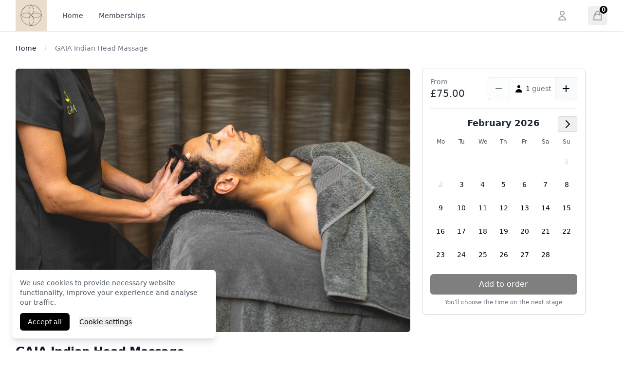

--- FILE ---
content_type: text/html; charset=utf-8
request_url: https://retreat.try.be/items/62f4f9afc8048c02ea0e80c5/gaia-indian-head-massage
body_size: 7280
content:
<!DOCTYPE html>
<html lang="en-GB">
    <head>
        <meta charset="UTF-8" />

                    <link rel="icon" href="https://cdn.try.be/3726/bb31c9ad-f268-403f-8db2-02ba3c1612bd.png"/>
        
        <link rel="preload" as="style" href="https://d2fk6764tnd4d.cloudfront.net/b0766c02-0ac9-4483-b7e4-eb953b29f8e0/build/assets/app-DUNb69mG.css" /><link rel="preload" as="style" href="https://d2fk6764tnd4d.cloudfront.net/b0766c02-0ac9-4483-b7e4-eb953b29f8e0/build/assets/app-rw96iTnE.css" /><link rel="modulepreload" href="https://d2fk6764tnd4d.cloudfront.net/b0766c02-0ac9-4483-b7e4-eb953b29f8e0/build/assets/app-gj2ObLoJ.js" /><link rel="modulepreload" href="https://d2fk6764tnd4d.cloudfront.net/b0766c02-0ac9-4483-b7e4-eb953b29f8e0/build/assets/preload-helper-BQxhPUDR.js" /><link rel="modulepreload" href="https://d2fk6764tnd4d.cloudfront.net/b0766c02-0ac9-4483-b7e4-eb953b29f8e0/build/assets/fromEvent-CPCSwzNZ.js" /><link rel="stylesheet" href="https://d2fk6764tnd4d.cloudfront.net/b0766c02-0ac9-4483-b7e4-eb953b29f8e0/build/assets/app-DUNb69mG.css" /><link rel="stylesheet" href="https://d2fk6764tnd4d.cloudfront.net/b0766c02-0ac9-4483-b7e4-eb953b29f8e0/build/assets/app-rw96iTnE.css" /><script type="module" src="https://d2fk6764tnd4d.cloudfront.net/b0766c02-0ac9-4483-b7e4-eb953b29f8e0/build/assets/app-gj2ObLoJ.js"></script>
        <meta name="viewport" content="width=device-width, initial-scale=1.0" />
        <title>GAIA Indian Head Massage · The Lowry Hotel</title>
        <meta name="og:title" content="GAIA Indian Head Massage · The Lowry Hotel"/>
                    <meta name="description" content="&lt;div&gt;&lt;p&gt;GAIA&#039;s Indian head massage is a treatment combining massage on the face, shoulders and scalp. A series of techniques are performed to manipulate the muscles, releasing tension and stress throughout the mind and body.&lt;/p&gt;&lt;/div&gt;
"/>
            <meta name="og:description" content="&lt;div&gt;&lt;p&gt;GAIA&#039;s Indian head massage is a treatment combining massage on the face, shoulders and scalp. A series of techniques are performed to manipulate the muscles, releasing tension and stress throughout the mind and body.&lt;/p&gt;&lt;/div&gt;
"/>
        
                    <script type="application/ld+json">
                {"@context":"https:\/\/schema.org\/","@type":"Product","name":"GAIA Indian Head Massage","description":"<div><p>GAIA's Indian head massage is a treatment combining massage on the face, shoulders and scalp. A series of techniques are performed to manipulate the muscles, releasing tension and stress throughout the mind and body.<\/p><\/div>\n","image":"https:\/\/cdn.try.be\/23991\/7b9277dd-5cec-4178-9b77-7ef4efc33534.jpg","sku":"GAIA indian massage","offers":{"@type":"AggregateOffer","lowPrice":75,"highPrice":90,"priceCurrency":"gbp"}}
            </script>
        
                    <meta name="og:image" content="https://cdn.try.be/23991/7b9277dd-5cec-4178-9b77-7ef4efc33534.jpg"/>
        
                    <meta name="og:type" content="product"/>
        
                    <link rel="canonical" href="https://retreat.try.be/items/62f4f9afc8048c02ea0e80c5/gaia-indian-head-massage"/>
        
                    <meta name="site:timezone" content="Europe/London" />
            <meta name="site:name" content="The Lowry Hotel" />
        
        
        <meta http-equiv="content-language" content="en_GB" />
        <meta name="fallback-locale" content="en" />

                    <script async src="https://www.googletagmanager.com/gtag/js?id=G-RHJ4XVRJBX"></script>
        
                    <script type="application/json" id="translation-overrides">
                []
            </script>
            <script>
                window.featureFlags = ["appointment_slots_v2","auto_send_order_summary_on_checkout","booking_engine_sso_settings","booking_limits","customers_only_offerings","deposit_ledger_v3","explicit_package_allocations_generation","forsight_offering_mapping","mews_calendar_availability_restrictions","mews_restrictions","ohip","package_config_tweaks","rms","appointment_slots_v2","auto_send_order_summary_on_checkout","booking_engine_sso_settings","booking_limits","customers_only_offerings","deposit_ledger_v3","explicit_package_allocations_generation","forsight_offering_mapping","mews_calendar_availability_restrictions","mews_restrictions","ohip","package_config_tweaks","rms"]
            </script>
        
        
        
        <script>
            window.dataLayer = window.dataLayer || [];
            function gtag(){dataLayer.push(arguments);}
            window.gtag = window.gtag || gtag;
        </script>

                    
            <script>
                gtag('js', new Date());
                gtag('config', "G-RHJ4XVRJBX", {
                    cookie_prefix: 'trybe_',
                    cookie_update: false,
                    cookie_expires: 30 * 6 * 24 * 60 * 60, // 6 months
                    cookie_domain: 'retreat.try.be',
                });
            </script>
        
        
                    
            <!-- Google Tag Manager -->
            <script>(function(w,d,s,l,i){w[l]=w[l]||[];w[l].push({'gtm.start':
            new Date().getTime(),event:'gtm.js'});var f=d.getElementsByTagName(s)[0],
            j=d.createElement(s),dl=l!='dataLayer'?'&l='+l:'';j.async=true;j.src=
            'https://www.googletagmanager.com/gtm.js?id='+i+dl;f.parentNode.insertBefore(j,f);
            })(window,document,'script','dataLayer','GTM-NG78V9');</script>
            <!-- End Google Tag Manager -->
        
                    <script>
                const trackingConsent = document.cookie.match(/trybe_cookies_consent_tracking=(true|false)/)
                const adsConsent = document.cookie.match(/trybe_cookies_consent_ads=(true|false)/)
                const defaultConsent = "denied"
                window.dataLayer = window.dataLayer || [];
                function gtag(){dataLayer.push(arguments);}
                window.gtag = window.gtag || gtag;

                // Get UTM params from URL
                const urlParams = new URLSearchParams(window.location.search);
                const utmSource = urlParams.get('utm_source');
                const utmMedium = urlParams.get('utm_medium');
                const utmCampaign = urlParams.get('utm_campaign');

                gtag('set', 'campaign_source', utmSource);
                gtag('set', 'campaign_medium', utmMedium);
                gtag('set', 'campaign_name', utmCampaign);

                                gtag('consent', 'default', {
                    analytics_storage: trackingConsent ? (trackingConsent[1] === 'true' ? 'granted' : 'denied') : defaultConsent,
                    ad_user_data: adsConsent ? (adsConsent[1] === 'true' ? 'granted' : 'denied') : defaultConsent,
                    ad_personalization: adsConsent ? (adsConsent[1] === 'true' ? 'granted' : 'denied') : defaultConsent,
                    ad_storage: adsConsent ? (adsConsent[1] === 'true' ? 'granted' : 'denied') : defaultConsent,
                    wait_for_update: 500,
                });
                            </script>
        
        <script>
            window.accentColour = "#aa3300";
        </script>

        <style>
            :root {
                --accent-colour: 0 0 0;
                --accent-text-colour: 255 255 255;
                --logo-padding: 0rem;
            }

                    </style>
    </head>
    <body class="antialiased flex flex-col min-h-screen" id="root">

                    <!-- Google Tag Manager (noscript) -->
            <noscript><iframe src="https://www.googletagmanager.com/ns.html?id=GTM-NG78V9"
            height="0" width="0" style="display:none;visibility:hidden"></iframe></noscript>
            <!-- End Google Tag Manager (noscript) -->
        
        <div class="react-kiosk-watcher"></div>

        <header class="z-20 sticky top-0 bg-white bg-opacity-90 backdrop-filter backdrop-blur">
  <nav aria-label="Top">
    <!-- Secondary navigation -->
    <div>
      <div class="border-b border-gray-200">
        <div class="max-w-7xl mx-auto px-4 sm:px-6 lg:px-8">
          <div class="h-16 flex items-center justify-between">
            <!-- Logo (lg+) -->
                          <div class="hidden lg:flex lg:items-center mr-8">
                <a href="https://retreat.try.be/home">
                  <span class="sr-only">The Lowry Hotel</span>
                  <img class="max-h-16 w-auto py-logo-padding" src="https://cdn.try.be/3726/bb31c9ad-f268-403f-8db2-02ba3c1612bd.png" alt="The Lowry Hotel">
                </a>
              </div>
            
            <div class="flex-1 flex items-center lg:hidden">
              <div
                class="react-nav-menu"
                data-show-memberships="true"
                data-show-vouchers="false"
                data-overnight-bookings="false"
                data-hide-my-account="false"
              >
                <div class="p-2 rounded-md bg-gray-300 animate-pulse w-6 h-6 mr-2"></div>
              </div>

              
            </div>

            <!-- Logo (lg-) -->
                          <a href="https://retreat.try.be/home" class="lg:hidden">
                <span class="sr-only">The Lowry Hotel</span>
                <img class="max-h-16 w-auto py-logo-padding" src="https://cdn.try.be/3726/bb31c9ad-f268-403f-8db2-02ba3c1612bd.png" alt="The Lowry Hotel">
              </a>
            
            <div class="hidden h-full lg:flex">
                <!-- Mega menus -->
                <div>
                  <div class="h-full flex justify-center space-x-8">
                    <div class="flex">
                      <div class="relative flex">
                        <!-- Item active: "border-indigo-600 text-indigo-600", Item inactive: "border-transparent text-gray-700 hover:text-gray-800" -->
                        <a href="https://retreat.try.be/home" class="border-transparent text-gray-700 hover:text-gray-800 relative z-10 flex items-center transition-colors ease-out duration-200 text-sm font-medium border-b-2 -mb-px pt-px" aria-expanded="false">
                          Home                        </a>
                      </div>
                    </div>

                    
                                          <div class="flex">
                        <div class="relative flex">
                          <!-- Item active: "border-indigo-600 text-indigo-600", Item inactive: "border-transparent text-gray-700 hover:text-gray-800" -->
                          <a href="https://retreat.try.be/memberships" class="border-transparent text-gray-700 hover:text-gray-800 relative z-10 flex items-center transition-colors ease-out duration-200 text-sm font-medium border-b-2 -mb-px pt-px" aria-expanded="false">
                            Memberships                          </a>
                        </div>
                      </div>
                                                          </div>
                </div>
              </div>

            <div class="flex-1 flex items-center justify-end">
              <div class="flex items-center lg:ml-8">
                <div class="hidden md:flex space-x-8">
                                    <div class="flex">
                    <a href="https://retreat.try.be/my-account" class="-m-2 p-2 text-gray-400 hover:text-gray-500">
                      <span class="sr-only">My account</span>
                      <!-- Heroicon name: outline/user -->
                      <svg class="w-6 h-6" xmlns="http://www.w3.org/2000/svg" fill="none" viewBox="0 0 24 24" stroke="currentColor" aria-hidden="true">
                        <path stroke-linecap="round" stroke-linejoin="round" stroke-width="2" d="M16 7a4 4 0 11-8 0 4 4 0 018 0zM12 14a7 7 0 00-7 7h14a7 7 0 00-7-7z" />
                      </svg>
                    </a>
                  </div>
                                  </div>

                                <span class="hidden md:block mx-4 h-6 w-px bg-gray-200 lg:mx-6" aria-hidden="true"></span>
                
                <div class="flow-root">
                  <div class="react-basket-slideover" data-init-item-count="0">
                    <div class="p-2 rounded-md bg-gray-300 animate-pulse w-6 h-6 mr-2"></div>
                  </div>
                </div>
              </div>
            </div>
          </div>
        </div>
      </div>
    </div>
  </nav>
</header>
<div class="flex-1">
      <div class="max-w-7xl mx-auto p-0 md:py-6 md:px-4 lg:px-8">
    <div class="hidden md:block pb-8">
      <nav aria-label="Breadcrumb">
  <ol role="list" class="flex items-center space-x-4">
    <li>
      <div class="flex items-center">
        <a href="https://retreat.try.be/home" class="mr-4 text-sm font-medium text-gray-900">
          Home
        </a>
        <svg viewBox="0 0 6 20" xmlns="http://www.w3.org/2000/svg" aria-hidden="true" class="h-5 w-auto text-gray-300">
          <path d="M4.878 4.34H3.551L.27 16.532h1.327l3.281-12.19z" fill="currentColor" />
        </svg>
      </div>
    </li>

    
    <li class="text-sm">
      <a href="#" aria-current="page" class="font-medium text-gray-500 hover:text-gray-600">
        GAIA Indian Head Massage
      </a>
    </li>
  </ol>
</nav>
    </div>

    <div class="flex flex-col space-y-8 md:flex-row md:space-y-0">
      <div class="w-full lg:w-2/3">
          <div class="flex flex-col-reverse">
  <!-- Image selector -->
  
  <div class="w-full aspect-offering">
    <!-- Tab panel, show/hide based on tab state. -->
    <div id="tabs-1-panel-1" aria-labelledby="tabs-1-tab-1" role="tabpanel" tabindex="0">
              <img src="https://cdn.try.be/23991/7b9277dd-5cec-4178-9b77-7ef4efc33534.jpg" alt="GAIA Indian Head Massage" class="bg-gray-50 w-full h-full aspect-offering object-center object-cover md:rounded-md">
          </div>
  </div>
</div>

          <div class="flex items-center mx-6 mt-6 mb-0 md:mx-0 md:divide-x divide-gray-100 space-x-3">
            <div class="flex-1">
              <h1 class="font-heading font-bold tracking-tight text-gray-900 text-2xl">GAIA Indian Head Massage</h1>
            </div>

            <div class="react-share-button" data-offering-id="62f4f9afc8048c02ea0e80c5" data-name="GAIA Indian Head Massage">
    <!-- This will be replaced by JS with an actual button -->
    <div class="w-12 md:w-24 h-11 bg-gray-200 animate-pulse"></div>
</div>
          </div>

          <div class="mx-6 md:mx-0">
            <ul class="font-heading space-y-2 border-gray-100">
  <li class="flex space-x-2 text-gray-500 items-center">
              <span>Lasts 40 minutes</span>
          </li>
</ul>

<div class="mt-8">
  <div class="mt-4 prose prose-sm text-gray-500">
    <div><p>GAIA's Indian head massage is a treatment combining massage on the face, shoulders and scalp. A series of techniques are performed to manipulate the muscles, releasing tension and stress throughout the mind and body.</p></div>

  </div>
</div>
          </div>
      </div>

      <div class="w-full px-6 md:max-w-sm">
        <div>
                      <div class="border border-gray-300 shadow-sm rounded-md p-4">
  <div
      class="react-availability-check"
      data-site-id="948737d6-5c3b-47f7-b7bc-b17fcc02e702"
      data-offering-id="62f4f9afc8048c02ea0e80c5"
      data-offering-type="appointment"
      data-offering-name="GAIA Indian Head Massage"
      data-offering-category="Massages"
      data-offering-image="https://cdn.try.be/23991/7b9277dd-5cec-4178-9b77-7ef4efc33534.jpg"
      data-date=""
      data-booking-engine=""
            data-from-amount="7500"
      data-currency="GBP"
      data-guests="[]"
      data-min-guests="1"
      data-max-guests=""
      data-require-member-guests="null"
      data-basket-id=""
      data-enquiries-enabled="false"
      data-separate-name-values-enforced="null"
      data-separate-couples-package-choices="null"
      data-allows-selecting-hotel-room=""
      data-number-of-nights=""
      data-include-pricing=""
      data-default-num-guests="1"
      data-display-practitioners="false"
  >
    <div class="flex justify-between mb-4 border-b pb-4 flex-wrap">
      <div class="text-gray-500 text-sm flex-1">
        From <span class="block text-xl font-medium text-gray-800">
          £75.00
        </span>
      </div>
      <div className="flex-1">
        <div class="animate-pulse bg-gray-200 rounded-md flex-1 h-12"></div>
      </div>
    </div>

    <div class="animate-pulse bg-gray-200 rounded-md h-64"></div>
    <div class="animate-pulse bg-gray-200 rounded-md h-10 mt-4"></div>
  </div>
</div>
                  </div>

              </div>
    </div>

      </div>
  <script>
    window.gtag('event', 'view_item', {
      items: [
        {
          item_id: "62f4f9afc8048c02ea0e80c5",
          item_name: "GAIA Indian Head Massage",
          item_category: "Massages",
        },
      ]
    })
  </script>
</div>

<footer class="bg-white" aria-labelledby="footer-heading">
  <h2 id="footer-heading" class="sr-only">
    Footer  </h2>
  <div class="max-w-7xl mx-auto py-12 px-4 sm:px-6 lg:py-16 lg:px-8 text-center">
    <div class="py-8 border-t border-gray-200 pb-4">
      <div class="mt-8 text-base text-gray-500 md:mt-0 md:order-1">
        <div>
                      <span class="sr-only">The Lowry Hotel</span>
            <img class="h-8 w-auto mx-auto" src="https://cdn.try.be/3726/bb31c9ad-f268-403f-8db2-02ba3c1612bd.png" alt="The Lowry Hotel">
                  </div>
        <div class="mt-4 text-sm">
          &copy; 2026 The Lowry Hotel. All rights reserved        </div>
      </div>
      <div class="text-xs text-gray-500 mt-2 flex items-center space-x-1 justify-center">
        <a href="https://retreat.try.be/legal/terms" class="hover:underline" title="Terms & Conditions">
          Terms & Conditions        </a>
        <span> &middot; </span>
        <a href="https://retreat.try.be/legal/privacy" class="hover:underline" title="Privacy Policy">
          Privacy Policy        </a>
                <span> &middot; </span>
        <button onclick="window.openCookiePrompt()" class="hover:underline" title="Manage cookies">
          Manage cookies        </button>
                        <span> &middot; </span>
        <button onclick="window.openLocalePicker()" class="hover:underline flex items-center space-x-1" title="Change language">
          <svg xmlns="http://www.w3.org/2000/svg" class="h-4 w-4" viewBox="0 0 20 20" fill="currentColor">
              <path fill-rule="evenodd" d="M4.083 9h1.946c.089-1.546.383-2.97.837-4.118A6.004 6.004 0 004.083 9zM10 2a8 8 0 100 16 8 8 0 000-16zm0 2c-.076 0-.232.032-.465.262-.238.234-.497.623-.737 1.182-.389.907-.673 2.142-.766 3.556h3.936c-.093-1.414-.377-2.649-.766-3.556-.24-.56-.5-.948-.737-1.182C10.232 4.032 10.076 4 10 4zm3.971 5c-.089-1.546-.383-2.97-.837-4.118A6.004 6.004 0 0115.917 9h-1.946zm-2.003 2H8.032c.093 1.414.377 2.649.766 3.556.24.56.5.948.737 1.182.233.23.389.262.465.262.076 0 .232-.032.465-.262.238-.234.498-.623.737-1.182.389-.907.673-2.142.766-3.556zm1.166 4.118c.454-1.147.748-2.572.837-4.118h1.946a6.004 6.004 0 01-2.783 4.118zm-6.268 0C6.412 13.97 6.118 12.546 6.03 11H4.083a6.004 6.004 0 002.783 4.118z" clip-rule="evenodd" />
          </svg>
          <span>
            English (GB)
          </span>
        </button>
              </div>
      <div class="flex space-x-6 md:order-2 mt-4 justify-center">
                  <a href="https://facebook.com/https://www.facebook.com/retreat.tlh" target="_blank" class="text-gray-500 hover:text-gray-600">
            <span class="sr-only">Facebook</span>
            <svg class="h-6 w-6" fill="currentColor" viewBox="0 0 24 24" aria-hidden="true">
              <path fill-rule="evenodd" d="M22 12c0-5.523-4.477-10-10-10S2 6.477 2 12c0 4.991 3.657 9.128 8.438 9.878v-6.987h-2.54V12h2.54V9.797c0-2.506 1.492-3.89 3.777-3.89 1.094 0 2.238.195 2.238.195v2.46h-1.26c-1.243 0-1.63.771-1.63 1.562V12h2.773l-.443 2.89h-2.33v6.988C18.343 21.128 22 16.991 22 12z" clip-rule="evenodd" />
            </svg>
          </a>
        
                  <a href="https://instagram.com/https://www.instagram.com/retreat.tlh/" target="_blank" class="text-gray-500 hover:text-gray-600">
            <span class="sr-only">Instagram</span>
            <svg class="h-6 w-6" fill="currentColor" viewBox="0 0 24 24" aria-hidden="true">
              <path fill-rule="evenodd" d="M12.315 2c2.43 0 2.784.013 3.808.06 1.064.049 1.791.218 2.427.465a4.902 4.902 0 011.772 1.153 4.902 4.902 0 011.153 1.772c.247.636.416 1.363.465 2.427.048 1.067.06 1.407.06 4.123v.08c0 2.643-.012 2.987-.06 4.043-.049 1.064-.218 1.791-.465 2.427a4.902 4.902 0 01-1.153 1.772 4.902 4.902 0 01-1.772 1.153c-.636.247-1.363.416-2.427.465-1.067.048-1.407.06-4.123.06h-.08c-2.643 0-2.987-.012-4.043-.06-1.064-.049-1.791-.218-2.427-.465a4.902 4.902 0 01-1.772-1.153 4.902 4.902 0 01-1.153-1.772c-.247-.636-.416-1.363-.465-2.427-.047-1.024-.06-1.379-.06-3.808v-.63c0-2.43.013-2.784.06-3.808.049-1.064.218-1.791.465-2.427a4.902 4.902 0 011.153-1.772A4.902 4.902 0 015.45 2.525c.636-.247 1.363-.416 2.427-.465C8.901 2.013 9.256 2 11.685 2h.63zm-.081 1.802h-.468c-2.456 0-2.784.011-3.807.058-.975.045-1.504.207-1.857.344-.467.182-.8.398-1.15.748-.35.35-.566.683-.748 1.15-.137.353-.3.882-.344 1.857-.047 1.023-.058 1.351-.058 3.807v.468c0 2.456.011 2.784.058 3.807.045.975.207 1.504.344 1.857.182.466.399.8.748 1.15.35.35.683.566 1.15.748.353.137.882.3 1.857.344 1.054.048 1.37.058 4.041.058h.08c2.597 0 2.917-.01 3.96-.058.976-.045 1.505-.207 1.858-.344.466-.182.8-.398 1.15-.748.35-.35.566-.683.748-1.15.137-.353.3-.882.344-1.857.048-1.055.058-1.37.058-4.041v-.08c0-2.597-.01-2.917-.058-3.96-.045-.976-.207-1.505-.344-1.858a3.097 3.097 0 00-.748-1.15 3.098 3.098 0 00-1.15-.748c-.353-.137-.882-.3-1.857-.344-1.023-.047-1.351-.058-3.807-.058zM12 6.865a5.135 5.135 0 110 10.27 5.135 5.135 0 010-10.27zm0 1.802a3.333 3.333 0 100 6.666 3.333 3.333 0 000-6.666zm5.338-3.205a1.2 1.2 0 110 2.4 1.2 1.2 0 010-2.4z" clip-rule="evenodd" />
            </svg>
          </a>
        
                  <a href="https://twitter.com/https://twitter.com/thelowryhotel" target="_blank" class="text-gray-500 hover:text-gray-600">
            <span class="sr-only">X</span>
            <svg class="h-6 w-6" viewBox="0 0 1200 1227" aria-hidden="true" fill="currentColor" xmlns="http://www.w3.org/2000/svg">
              <path d="M714.163 519.284L1160.89 0H1055.03L667.137 450.887L357.328 0H0L468.492 681.821L0 1226.37H105.866L515.491 750.218L842.672 1226.37H1200L714.137 519.284H714.163ZM569.165 687.828L521.697 619.934L144.011 79.6944H306.615L611.412 515.685L658.88 583.579L1055.08 1150.3H892.476L569.165 687.854V687.828Z"/>
            </svg>
          </a>
        
              </div>
    </div>
    <div class="xl:mt-0 flex justify-center">
      <div class="flex items-center space-x-4">
        <p class="text-xs text-gray-500">
          Powered by        </p>
        <a href="https://try.be" title="Trybe">
          <svg xmlns="http://www.w3.org/2000/svg" height="20" viewBox="0 0 131.25 27.25">
            <g>
              <path fill="#330033" d="M45.45 8.37h-4.59a.54.54 0 01-.54-.53v-2a.54.54 0 01.54-.54h13.86a.54.54 0 01.53.54v2a.53.53 0 01-.53.53h-4.59a.54.54 0 00-.54.54v12.52a.54.54 0 01-.54.54h-2.53a.54.54 0 01-.53-.54V8.91a.54.54 0 00-.54-.54zM59.87 5.82a.54.54 0 01.54-.54H67c4.91 0 7.49 2.89 7.49 6.47a6 6 0 01-2.92 5.16.26.26 0 00-.08.37l3 4.26a.27.27 0 01-.22.43H71a.55.55 0 01-.45-.25l-2.23-3.38a.52.52 0 00-.52-.24 7.62 7.62 0 01-1.08.08H64a.54.54 0 00-.54.54v2.71a.54.54 0 01-.53.54h-2.52a.54.54 0 01-.54-.54zm7.26 9.27a3.38 3.38 0 100-6.74H64a.54.54 0 00-.54.53v5.68a.54.54 0 00.54.53zM83.48 14.29l-5.61-8.17a.54.54 0 01.44-.84h2.81a.54.54 0 01.45.24l2.54 3.73c.43.62.81 1.28 1 1.69a.26.26 0 00.46 0c.25-.42.65-1.09 1-1.7l2.53-3.71a.55.55 0 01.45-.25h2.81a.54.54 0 01.45.84l-5.54 8.14a.54.54 0 00-.1.3v6.87a.54.54 0 01-.53.54h-2.53a.54.54 0 01-.54-.54v-6.84a.53.53 0 00-.09-.3zM97.86 5.82a.54.54 0 01.53-.54h7.34c2.76 0 5.2 1.16 5.2 4.35a3.7 3.7 0 01-1.23 2.67.26.26 0 00.07.44 4.23 4.23 0 012.68 4.08c0 3.52-2.78 5.15-6.46 5.15h-7.6a.54.54 0 01-.53-.54zm7.62 5.85c1.26 0 1.88-.62 1.88-1.62s-.62-1.68-2-1.68H102a.54.54 0 00-.54.54v2.22a.54.54 0 00.54.54zm.33 7.21c1.73 0 2.88-.62 2.88-2.11s-1.08-2.19-2.67-2.19h-4a.54.54 0 00-.54.53v3.23a.54.54 0 00.54.54zM118.37 5.28h12a.54.54 0 01.54.54v2a.54.54 0 01-.54.53H122a.54.54 0 00-.54.54v2.32a.54.54 0 00.54.54h7.88a.54.54 0 01.54.54v2a.54.54 0 01-.54.53H122a.54.54 0 00-.54.54v3a.54.54 0 00.54.54h8.73a.54.54 0 01.54.53v2a.54.54 0 01-.54.54h-12.36a.54.54 0 01-.53-.54V5.82a.54.54 0 01.53-.54z"/>
              <path d="M23.71 27.06l-4.66-3.17a1.07 1.07 0 01-.47-.9l.16-8.91c0-1.46.11-3 .18-4a.53.53 0 00-.78-.51c-.84.42-2.21 1.09-3.61 1.63l-8.41 3.3a1.08 1.08 0 01-1-.11L.47 11.24a1.08 1.08 0 01.21-1.89L24.65 0a.53.53 0 01.73.5v25.68a1.06 1.06 0 01-1.67.88z" fill="#f06"/>
            </g>
          </svg>
        </a>
      </div>
    </div>
  </div>
</footer>
<div id="modals">
            <div class="react-cookie-policy"></div>
        <div
        class="react-locale-picker"
        data-current-locale="en_GB"
        data-supported-locales="{&quot;en_GB&quot;:{&quot;name&quot;:&quot;English (GB)&quot;,&quot;emoji&quot;:&quot;\ud83c\uddec\ud83c\udde7&quot;},&quot;en_US&quot;:{&quot;name&quot;:&quot;English (US)&quot;,&quot;emoji&quot;:&quot;\ud83c\uddfa\ud83c\uddf8&quot;},&quot;en&quot;:{&quot;name&quot;:&quot;English&quot;,&quot;emoji&quot;:&quot;\ud83c\uddec\ud83c\udde7&quot;,&quot;hide&quot;:true},&quot;es&quot;:{&quot;name&quot;:&quot;Espa\u00f1ol&quot;,&quot;emoji&quot;:&quot;\ud83c\uddea\ud83c\uddf8&quot;},&quot;da&quot;:{&quot;name&quot;:&quot;Dansk&quot;,&quot;emoji&quot;:&quot;\ud83c\udde9\ud83c\uddf0&quot;},&quot;de&quot;:{&quot;name&quot;:&quot;Deutsch&quot;,&quot;emoji&quot;:&quot;\ud83c\udde9\ud83c\uddea&quot;},&quot;et&quot;:{&quot;name&quot;:&quot;Eesti&quot;,&quot;emoji&quot;:&quot;\ud83c\uddea\ud83c\uddea&quot;},&quot;fi&quot;:{&quot;name&quot;:&quot;Suomi&quot;,&quot;emoji&quot;:&quot;\ud83c\uddeb\ud83c\uddee&quot;},&quot;fr&quot;:{&quot;name&quot;:&quot;Fran\u00e7ais&quot;,&quot;emoji&quot;:&quot;\ud83c\uddeb\ud83c\uddf7&quot;},&quot;it&quot;:{&quot;name&quot;:&quot;Italiano&quot;,&quot;emoji&quot;:&quot;\ud83c\uddee\ud83c\uddf9&quot;},&quot;nb&quot;:{&quot;name&quot;:&quot;Norsk (Bokm\u00e5l)&quot;,&quot;emoji&quot;:&quot;\ud83c\uddf3\ud83c\uddf4&quot;},&quot;nl&quot;:{&quot;name&quot;:&quot;Nederlands&quot;,&quot;emoji&quot;:&quot;\ud83c\uddf3\ud83c\uddf1&quot;},&quot;sv&quot;:{&quot;name&quot;:&quot;Svenska&quot;,&quot;emoji&quot;:&quot;\ud83c\uddf8\ud83c\uddea&quot;},&quot;es_ES&quot;:{&quot;name&quot;:&quot;Espa\u00f1ol (Espa\u00f1a)&quot;,&quot;emoji&quot;:&quot;\ud83c\uddea\ud83c\uddf8&quot;}}"
    ></div>
</div>
    </body>
</html>


--- FILE ---
content_type: application/javascript
request_url: https://d2fk6764tnd4d.cloudfront.net/b0766c02-0ac9-4483-b7e4-eb953b29f8e0/build/assets/preload-helper-BQxhPUDR.js
body_size: 726
content:
try{let e=typeof window<"u"?window:typeof global<"u"?global:typeof globalThis<"u"?globalThis:typeof self<"u"?self:{},r=new e.Error().stack;r&&(e._sentryDebugIds=e._sentryDebugIds||{},e._sentryDebugIds[r]="72b62eb3-36f4-40f3-9b82-66282483f916",e._sentryDebugIdIdentifier="sentry-dbid-72b62eb3-36f4-40f3-9b82-66282483f916")}catch{}try{let e=typeof window<"u"?window:typeof global<"u"?global:typeof globalThis<"u"?globalThis:typeof self<"u"?self:{},r=new e.Error().stack;r&&(e._sentryDebugIds=e._sentryDebugIds||{},e._sentryDebugIds[r]="4680d5b2-d56a-4932-b6bb-39adfb9a4fb4",e._sentryDebugIdIdentifier="sentry-dbid-4680d5b2-d56a-4932-b6bb-39adfb9a4fb4")}catch{}{let e=typeof window<"u"?window:typeof global<"u"?global:typeof globalThis<"u"?globalThis:typeof self<"u"?self:{};e.SENTRY_RELEASE={id:"324bd3fb75ee7867ab66fa449841da5942a55aa3"}}const g="modulepreload",h=function(e){return"https://d2fk6764tnd4d.cloudfront.net/b0766c02-0ac9-4483-b7e4-eb953b29f8e0/build/"+e},u={},w=function(r,i,p){let f=Promise.resolve();if(i&&i.length>0){let d=function(n){return Promise.all(n.map(l=>Promise.resolve(l).then(s=>({status:"fulfilled",value:s}),s=>({status:"rejected",reason:s}))))};document.getElementsByTagName("link");const t=document.querySelector("meta[property=csp-nonce]"),b=(t==null?void 0:t.nonce)||(t==null?void 0:t.getAttribute("nonce"));f=d(i.map(n=>{if(n=h(n),n in u)return;u[n]=!0;const l=n.endsWith(".css"),s=l?'[rel="stylesheet"]':"";if(document.querySelector(`link[href="${n}"]${s}`))return;const o=document.createElement("link");if(o.rel=l?"stylesheet":g,l||(o.as="script"),o.crossOrigin="",o.href=n,b&&o.setAttribute("nonce",b),document.head.appendChild(o),l)return new Promise((c,y)=>{o.addEventListener("load",c),o.addEventListener("error",()=>y(new Error(`Unable to preload CSS for ${n}`)))})}))}function a(d){const t=new Event("vite:preloadError",{cancelable:!0});if(t.payload=d,window.dispatchEvent(t),!t.defaultPrevented)throw d}return f.then(d=>{for(const t of d||[])t.status==="rejected"&&a(t.reason);return r().catch(a)})};export{w as _};


--- FILE ---
content_type: application/javascript
request_url: https://d2fk6764tnd4d.cloudfront.net/b0766c02-0ac9-4483-b7e4-eb953b29f8e0/build/assets/index-b1MuA4Bp.js
body_size: 770
content:
import{l as g}from"./fromEvent-CPCSwzNZ.js";import"./preload-helper-BQxhPUDR.js";import{r as y,a as p}from"./index-CXVBS0Fj.js";import{r as v,a as _,b as h,c as M}from"./index-CbJhLk6c.js";try{let e=typeof window<"u"?window:typeof global<"u"?global:typeof globalThis<"u"?globalThis:typeof self<"u"?self:{},t=new e.Error().stack;t&&(e._sentryDebugIds=e._sentryDebugIds||{},e._sentryDebugIds[t]="0915e2c8-c2c4-48f7-9664-aa850d411582",e._sentryDebugIdIdentifier="sentry-dbid-0915e2c8-c2c4-48f7-9664-aa850d411582")}catch{}try{let e=typeof window<"u"?window:typeof global<"u"?global:typeof globalThis<"u"?globalThis:typeof self<"u"?self:{},t=new e.Error().stack;t&&(e._sentryDebugIds=e._sentryDebugIds||{},e._sentryDebugIds[t]="a2b002b5-8b93-48a9-affb-a6a18ed4baf3",e._sentryDebugIdIdentifier="sentry-dbid-a2b002b5-8b93-48a9-affb-a6a18ed4baf3")}catch{}function D(e,t){for(var r=0;r<t.length;r++){const a=t[r];if(typeof a!="string"&&!Array.isArray(a)){for(const o in a)if(o!=="default"&&!(o in e)){const d=Object.getOwnPropertyDescriptor(a,o);d&&Object.defineProperty(e,o,d.get?d:{enumerable:!0,get:()=>a[o]})}}}return Object.freeze(Object.defineProperty(e,Symbol.toStringTag,{value:"Module"}))}var n={exports:{}},i={exports:{}},s;function x(){return s||(s=1,(function(e,t){var r=y().default;Object.defineProperty(t,"__esModule",{value:!0}),t.default=void 0;var a=r(p()),o={full:"EEEE, d MMMM yyyy",long:"d MMMM yyyy",medium:"d MMM yyyy",short:"dd/MM/yyyy"},d={full:"HH:mm:ss zzzz",long:"HH:mm:ss z",medium:"HH:mm:ss",short:"HH:mm"},f={full:"{{date}} 'at' {{time}}",long:"{{date}} 'at' {{time}}",medium:"{{date}}, {{time}}",short:"{{date}}, {{time}}"},u={date:(0,a.default)({formats:o,defaultWidth:"full"}),time:(0,a.default)({formats:d,defaultWidth:"full"}),dateTime:(0,a.default)({formats:f,defaultWidth:"full"})},l=u;t.default=l,e.exports=t.default})(i,i.exports)),i.exports}var m;function q(){return m||(m=1,(function(e,t){var r=y().default;Object.defineProperty(t,"__esModule",{value:!0}),t.default=void 0;var a=r(v()),o=r(_()),d=r(h()),f=r(M()),u=r(x()),l={code:"en-GB",formatDistance:a.default,formatLong:u.default,formatRelative:o.default,localize:d.default,match:f.default,options:{weekStartsOn:1,firstWeekContainsDate:4}},b=l;t.default=b,e.exports=t.default})(n,n.exports)),n.exports}var c=q();const w=g(c),H=D({__proto__:null,default:w},[c]);export{H as i};


--- FILE ---
content_type: application/javascript
request_url: https://d2fk6764tnd4d.cloudfront.net/b0766c02-0ac9-4483-b7e4-eb953b29f8e0/build/assets/fromEvent-CPCSwzNZ.js
body_size: 172626
content:
const __vite__mapDeps=(i,m=__vite__mapDeps,d=(m.f||(m.f=["assets/index-DVGtxmn-.js","assets/preload-helper-BQxhPUDR.js","assets/index-CXVBS0Fj.js","assets/index-CbJhLk6c.js","assets/index-COB9BIkQ.js","assets/index-DMJZyJKE.js","assets/index-CW_rrOX_.js","assets/index-DQs-j4Nj.js","assets/index-Cd-7-SgC.js","assets/index-BwvwXYtY.js","assets/index-Ix7gy0fz.js","assets/index-D5AKxEIp.js","assets/index-DqC8GpKE.js","assets/index-b1MuA4Bp.js"])))=>i.map(i=>d[i]);
import{_ as gr}from"./preload-helper-BQxhPUDR.js";try{let t=typeof window<"u"?window:typeof global<"u"?global:typeof globalThis<"u"?globalThis:typeof self<"u"?self:{},e=new t.Error().stack;e&&(t._sentryDebugIds=t._sentryDebugIds||{},t._sentryDebugIds[e]="98382d40-75ea-4824-bdef-d9b19f7690d1",t._sentryDebugIdIdentifier="sentry-dbid-98382d40-75ea-4824-bdef-d9b19f7690d1")}catch{}try{let t=typeof window<"u"?window:typeof global<"u"?global:typeof globalThis<"u"?globalThis:typeof self<"u"?self:{},e=new t.Error().stack;e&&(t._sentryDebugIds=t._sentryDebugIds||{},t._sentryDebugIds[e]="4c998f2f-5281-4ca9-805c-c15332c96e76",t._sentryDebugIdIdentifier="sentry-dbid-4c998f2f-5281-4ca9-805c-c15332c96e76")}catch{}function qw(t,e){for(var n=0;n<e.length;n++){const r=e[n];if(typeof r!="string"&&!Array.isArray(r)){for(const a in r)if(a!=="default"&&!(a in t)){const i=Object.getOwnPropertyDescriptor(r,a);i&&Object.defineProperty(t,a,i.get?i:{enumerable:!0,get:()=>r[a]})}}}return Object.freeze(Object.defineProperty(t,Symbol.toStringTag,{value:"Module"}))}const HV=(t,e,n)=>{const r=t[e];return r?typeof r=="function"?r():Promise.resolve(r):new Promise((a,i)=>{(typeof queueMicrotask=="function"?queueMicrotask:setTimeout)(i.bind(null,new Error("Unknown variable dynamic import: "+e+(e.split("/").length!==n?". Note that variables only represent file names one level deep.":""))))})};var BV=typeof globalThis<"u"?globalThis:typeof window<"u"?window:typeof global<"u"?global:typeof self<"u"?self:{};function Ms(t){return t&&t.__esModule&&Object.prototype.hasOwnProperty.call(t,"default")?t.default:t}function ID(t){if(Object.prototype.hasOwnProperty.call(t,"__esModule"))return t;var e=t.default;if(typeof e=="function"){var n=function r(){return this instanceof r?Reflect.construct(e,arguments,this.constructor):e.apply(this,arguments)};n.prototype=e.prototype}else n={};return Object.defineProperty(n,"__esModule",{value:!0}),Object.keys(t).forEach(function(r){var a=Object.getOwnPropertyDescriptor(t,r);Object.defineProperty(n,r,a.get?a:{enumerable:!0,get:function(){return t[r]}})}),n}var id={exports:{}},lo={};/*
object-assign
(c) Sindre Sorhus
@license MIT
*/var sd,Rg;function th(){if(Rg)return sd;Rg=1;var t=Object.getOwnPropertySymbols,e=Object.prototype.hasOwnProperty,n=Object.prototype.propertyIsEnumerable;function r(i){if(i==null)throw new TypeError("Object.assign cannot be called with null or undefined");return Object(i)}function a(){try{if(!Object.assign)return!1;var i=new String("abc");if(i[5]="de",Object.getOwnPropertyNames(i)[0]==="5")return!1;for(var s={},l=0;l<10;l++)s["_"+String.fromCharCode(l)]=l;var c=Object.getOwnPropertyNames(s).map(function(p){return s[p]});if(c.join("")!=="0123456789")return!1;var d={};return"abcdefghijklmnopqrst".split("").forEach(function(p){d[p]=p}),Object.keys(Object.assign({},d)).join("")==="abcdefghijklmnopqrst"}catch{return!1}}return sd=a()?Object.assign:function(i,s){for(var l,c=r(i),d,p=1;p<arguments.length;p++){l=Object(arguments[p]);for(var m in l)e.call(l,m)&&(c[m]=l[m]);if(t){d=t(l);for(var g=0;g<d.length;g++)n.call(l,d[g])&&(c[d[g]]=l[d[g]])}}return c},sd}var ud={exports:{}},je={};/** @license React v17.0.2
 * react.production.min.js
 *
 * Copyright (c) Facebook, Inc. and its affiliates.
 *
 * This source code is licensed under the MIT license found in the
 * LICENSE file in the root directory of this source tree.
 */var Ig;function FD(){if(Ig)return je;Ig=1;var t=th(),e=60103,n=60106;je.Fragment=60107,je.StrictMode=60108,je.Profiler=60114;var r=60109,a=60110,i=60112;je.Suspense=60113;var s=60115,l=60116;if(typeof Symbol=="function"&&Symbol.for){var c=Symbol.for;e=c("react.element"),n=c("react.portal"),je.Fragment=c("react.fragment"),je.StrictMode=c("react.strict_mode"),je.Profiler=c("react.profiler"),r=c("react.provider"),a=c("react.context"),i=c("react.forward_ref"),je.Suspense=c("react.suspense"),s=c("react.memo"),l=c("react.lazy")}var d=typeof Symbol=="function"&&Symbol.iterator;function p(R){return R===null||typeof R!="object"?null:(R=d&&R[d]||R["@@iterator"],typeof R=="function"?R:null)}function m(R){for(var Q="https://reactjs.org/docs/error-decoder.html?invariant="+R,le=1;le<arguments.length;le++)Q+="&args[]="+encodeURIComponent(arguments[le]);return"Minified React error #"+R+"; visit "+Q+" for the full message or use the non-minified dev environment for full errors and additional helpful warnings."}var g={isMounted:function(){return!1},enqueueForceUpdate:function(){},enqueueReplaceState:function(){},enqueueSetState:function(){}},y={};function w(R,Q,le){this.props=R,this.context=Q,this.refs=y,this.updater=le||g}w.prototype.isReactComponent={},w.prototype.setState=function(R,Q){if(typeof R!="object"&&typeof R!="function"&&R!=null)throw Error(m(85));this.updater.enqueueSetState(this,R,Q,"setState")},w.prototype.forceUpdate=function(R){this.updater.enqueueForceUpdate(this,R,"forceUpdate")};function b(){}b.prototype=w.prototype;function E(R,Q,le){this.props=R,this.context=Q,this.refs=y,this.updater=le||g}var x=E.prototype=new b;x.constructor=E,t(x,w.prototype),x.isPureReactComponent=!0;var P={current:null},M=Object.prototype.hasOwnProperty,_={key:!0,ref:!0,__self:!0,__source:!0};function V(R,Q,le){var we,Y={},Z=null,B=null;if(Q!=null)for(we in Q.ref!==void 0&&(B=Q.ref),Q.key!==void 0&&(Z=""+Q.key),Q)M.call(Q,we)&&!_.hasOwnProperty(we)&&(Y[we]=Q[we]);var U=arguments.length-2;if(U===1)Y.children=le;else if(1<U){for(var K=Array(U),ve=0;ve<U;ve++)K[ve]=arguments[ve+2];Y.children=K}if(R&&R.defaultProps)for(we in U=R.defaultProps,U)Y[we]===void 0&&(Y[we]=U[we]);return{$$typeof:e,type:R,key:Z,ref:B,props:Y,_owner:P.current}}function j(R,Q){return{$$typeof:e,type:R.type,key:Q,ref:R.ref,props:R.props,_owner:R._owner}}function W(R){return typeof R=="object"&&R!==null&&R.$$typeof===e}function z(R){var Q={"=":"=0",":":"=2"};return"$"+R.replace(/[=:]/g,function(le){return Q[le]})}var H=/\/+/g;function X(R,Q){return typeof R=="object"&&R!==null&&R.key!=null?z(""+R.key):Q.toString(36)}function de(R,Q,le,we,Y){var Z=typeof R;(Z==="undefined"||Z==="boolean")&&(R=null);var B=!1;if(R===null)B=!0;else switch(Z){case"string":case"number":B=!0;break;case"object":switch(R.$$typeof){case e:case n:B=!0}}if(B)return B=R,Y=Y(B),R=we===""?"."+X(B,0):we,Array.isArray(Y)?(le="",R!=null&&(le=R.replace(H,"$&/")+"/"),de(Y,Q,le,"",function(ve){return ve})):Y!=null&&(W(Y)&&(Y=j(Y,le+(!Y.key||B&&B.key===Y.key?"":(""+Y.key).replace(H,"$&/")+"/")+R)),Q.push(Y)),1;if(B=0,we=we===""?".":we+":",Array.isArray(R))for(var U=0;U<R.length;U++){Z=R[U];var K=we+X(Z,U);B+=de(Z,Q,le,K,Y)}else if(K=p(R),typeof K=="function")for(R=K.call(R),U=0;!(Z=R.next()).done;)Z=Z.value,K=we+X(Z,U++),B+=de(Z,Q,le,K,Y);else if(Z==="object")throw Q=""+R,Error(m(31,Q==="[object Object]"?"object with keys {"+Object.keys(R).join(", ")+"}":Q));return B}function se(R,Q,le){if(R==null)return R;var we=[],Y=0;return de(R,we,"","",function(Z){return Q.call(le,Z,Y++)}),we}function ue(R){if(R._status===-1){var Q=R._result;Q=Q(),R._status=0,R._result=Q,Q.then(function(le){R._status===0&&(le=le.default,R._status=1,R._result=le)},function(le){R._status===0&&(R._status=2,R._result=le)})}if(R._status===1)return R._result;throw R._result}var ye={current:null};function oe(){var R=ye.current;if(R===null)throw Error(m(321));return R}var me={ReactCurrentDispatcher:ye,ReactCurrentBatchConfig:{transition:0},ReactCurrentOwner:P,IsSomeRendererActing:{current:!1},assign:t};return je.Children={map:se,forEach:function(R,Q,le){se(R,function(){Q.apply(this,arguments)},le)},count:function(R){var Q=0;return se(R,function(){Q++}),Q},toArray:function(R){return se(R,function(Q){return Q})||[]},only:function(R){if(!W(R))throw Error(m(143));return R}},je.Component=w,je.PureComponent=E,je.__SECRET_INTERNALS_DO_NOT_USE_OR_YOU_WILL_BE_FIRED=me,je.cloneElement=function(R,Q,le){if(R==null)throw Error(m(267,R));var we=t({},R.props),Y=R.key,Z=R.ref,B=R._owner;if(Q!=null){if(Q.ref!==void 0&&(Z=Q.ref,B=P.current),Q.key!==void 0&&(Y=""+Q.key),R.type&&R.type.defaultProps)var U=R.type.defaultProps;for(K in Q)M.call(Q,K)&&!_.hasOwnProperty(K)&&(we[K]=Q[K]===void 0&&U!==void 0?U[K]:Q[K])}var K=arguments.length-2;if(K===1)we.children=le;else if(1<K){U=Array(K);for(var ve=0;ve<K;ve++)U[ve]=arguments[ve+2];we.children=U}return{$$typeof:e,type:R.type,key:Y,ref:Z,props:we,_owner:B}},je.createContext=function(R,Q){return Q===void 0&&(Q=null),R={$$typeof:a,_calculateChangedBits:Q,_currentValue:R,_currentValue2:R,_threadCount:0,Provider:null,Consumer:null},R.Provider={$$typeof:r,_context:R},R.Consumer=R},je.createElement=V,je.createFactory=function(R){var Q=V.bind(null,R);return Q.type=R,Q},je.createRef=function(){return{current:null}},je.forwardRef=function(R){return{$$typeof:i,render:R}},je.isValidElement=W,je.lazy=function(R){return{$$typeof:l,_payload:{_status:-1,_result:R},_init:ue}},je.memo=function(R,Q){return{$$typeof:s,type:R,compare:Q===void 0?null:Q}},je.useCallback=function(R,Q){return oe().useCallback(R,Q)},je.useContext=function(R,Q){return oe().useContext(R,Q)},je.useDebugValue=function(){},je.useEffect=function(R,Q){return oe().useEffect(R,Q)},je.useImperativeHandle=function(R,Q,le){return oe().useImperativeHandle(R,Q,le)},je.useLayoutEffect=function(R,Q){return oe().useLayoutEffect(R,Q)},je.useMemo=function(R,Q){return oe().useMemo(R,Q)},je.useReducer=function(R,Q,le){return oe().useReducer(R,Q,le)},je.useRef=function(R){return oe().useRef(R)},je.useState=function(R){return oe().useState(R)},je.version="17.0.2",je}var Fg;function rh(){return Fg||(Fg=1,ud.exports=FD()),ud.exports}/** @license React v17.0.2
 * react-jsx-runtime.production.min.js
 *
 * Copyright (c) Facebook, Inc. and its affiliates.
 *
 * This source code is licensed under the MIT license found in the
 * LICENSE file in the root directory of this source tree.
 */var Ag;function AD(){if(Ag)return lo;Ag=1,th();var t=rh(),e=60103;if(lo.Fragment=60107,typeof Symbol=="function"&&Symbol.for){var n=Symbol.for;e=n("react.element"),lo.Fragment=n("react.fragment")}var r=t.__SECRET_INTERNALS_DO_NOT_USE_OR_YOU_WILL_BE_FIRED.ReactCurrentOwner,a=Object.prototype.hasOwnProperty,i={key:!0,ref:!0,__self:!0,__source:!0};function s(l,c,d){var p,m={},g=null,y=null;d!==void 0&&(g=""+d),c.key!==void 0&&(g=""+c.key),c.ref!==void 0&&(y=c.ref);for(p in c)a.call(c,p)&&!i.hasOwnProperty(p)&&(m[p]=c[p]);if(l&&l.defaultProps)for(p in c=l.defaultProps,c)m[p]===void 0&&(m[p]=c[p]);return{$$typeof:e,type:l,key:g,ref:y,props:m,_owner:r.current}}return lo.jsx=s,lo.jsxs=s,lo}var Vg;function VD(){return Vg||(Vg=1,id.exports=AD()),id.exports}var zV=VD(),ld={exports:{}},Qt={},cd={exports:{}},fd={};/** @license React v0.20.2
 * scheduler.production.min.js
 *
 * Copyright (c) Facebook, Inc. and its affiliates.
 *
 * This source code is licensed under the MIT license found in the
 * LICENSE file in the root directory of this source tree.
 */var jg;function jD(){return jg||(jg=1,(function(t){var e,n,r,a;if(typeof performance=="object"&&typeof performance.now=="function"){var i=performance;t.unstable_now=function(){return i.now()}}else{var s=Date,l=s.now();t.unstable_now=function(){return s.now()-l}}if(typeof window>"u"||typeof MessageChannel!="function"){var c=null,d=null,p=function(){if(c!==null)try{var Y=t.unstable_now();c(!0,Y),c=null}catch(Z){throw setTimeout(p,0),Z}};e=function(Y){c!==null?setTimeout(e,0,Y):(c=Y,setTimeout(p,0))},n=function(Y,Z){d=setTimeout(Y,Z)},r=function(){clearTimeout(d)},t.unstable_shouldYield=function(){return!1},a=t.unstable_forceFrameRate=function(){}}else{var m=window.setTimeout,g=window.clearTimeout;if(typeof console<"u"){var y=window.cancelAnimationFrame;typeof window.requestAnimationFrame!="function"&&console.error("This browser doesn't support requestAnimationFrame. Make sure that you load a polyfill in older browsers. https://reactjs.org/link/react-polyfills"),typeof y!="function"&&console.error("This browser doesn't support cancelAnimationFrame. Make sure that you load a polyfill in older browsers. https://reactjs.org/link/react-polyfills")}var w=!1,b=null,E=-1,x=5,P=0;t.unstable_shouldYield=function(){return t.unstable_now()>=P},a=function(){},t.unstable_forceFrameRate=function(Y){0>Y||125<Y?console.error("forceFrameRate takes a positive int between 0 and 125, forcing frame rates higher than 125 fps is not supported"):x=0<Y?Math.floor(1e3/Y):5};var M=new MessageChannel,_=M.port2;M.port1.onmessage=function(){if(b!==null){var Y=t.unstable_now();P=Y+x;try{b(!0,Y)?_.postMessage(null):(w=!1,b=null)}catch(Z){throw _.postMessage(null),Z}}else w=!1},e=function(Y){b=Y,w||(w=!0,_.postMessage(null))},n=function(Y,Z){E=m(function(){Y(t.unstable_now())},Z)},r=function(){g(E),E=-1}}function V(Y,Z){var B=Y.length;Y.push(Z);e:for(;;){var U=B-1>>>1,K=Y[U];if(K!==void 0&&0<z(K,Z))Y[U]=Z,Y[B]=K,B=U;else break e}}function j(Y){return Y=Y[0],Y===void 0?null:Y}function W(Y){var Z=Y[0];if(Z!==void 0){var B=Y.pop();if(B!==Z){Y[0]=B;e:for(var U=0,K=Y.length;U<K;){var ve=2*(U+1)-1,Ve=Y[ve],ke=ve+1,ge=Y[ke];if(Ve!==void 0&&0>z(Ve,B))ge!==void 0&&0>z(ge,Ve)?(Y[U]=ge,Y[ke]=B,U=ke):(Y[U]=Ve,Y[ve]=B,U=ve);else if(ge!==void 0&&0>z(ge,B))Y[U]=ge,Y[ke]=B,U=ke;else break e}}return Z}return null}function z(Y,Z){var B=Y.sortIndex-Z.sortIndex;return B!==0?B:Y.id-Z.id}var H=[],X=[],de=1,se=null,ue=3,ye=!1,oe=!1,me=!1;function R(Y){for(var Z=j(X);Z!==null;){if(Z.callback===null)W(X);else if(Z.startTime<=Y)W(X),Z.sortIndex=Z.expirationTime,V(H,Z);else break;Z=j(X)}}function Q(Y){if(me=!1,R(Y),!oe)if(j(H)!==null)oe=!0,e(le);else{var Z=j(X);Z!==null&&n(Q,Z.startTime-Y)}}function le(Y,Z){oe=!1,me&&(me=!1,r()),ye=!0;var B=ue;try{for(R(Z),se=j(H);se!==null&&(!(se.expirationTime>Z)||Y&&!t.unstable_shouldYield());){var U=se.callback;if(typeof U=="function"){se.callback=null,ue=se.priorityLevel;var K=U(se.expirationTime<=Z);Z=t.unstable_now(),typeof K=="function"?se.callback=K:se===j(H)&&W(H),R(Z)}else W(H);se=j(H)}if(se!==null)var ve=!0;else{var Ve=j(X);Ve!==null&&n(Q,Ve.startTime-Z),ve=!1}return ve}finally{se=null,ue=B,ye=!1}}var we=a;t.unstable_IdlePriority=5,t.unstable_ImmediatePriority=1,t.unstable_LowPriority=4,t.unstable_NormalPriority=3,t.unstable_Profiling=null,t.unstable_UserBlockingPriority=2,t.unstable_cancelCallback=function(Y){Y.callback=null},t.unstable_continueExecution=function(){oe||ye||(oe=!0,e(le))},t.unstable_getCurrentPriorityLevel=function(){return ue},t.unstable_getFirstCallbackNode=function(){return j(H)},t.unstable_next=function(Y){switch(ue){case 1:case 2:case 3:var Z=3;break;default:Z=ue}var B=ue;ue=Z;try{return Y()}finally{ue=B}},t.unstable_pauseExecution=function(){},t.unstable_requestPaint=we,t.unstable_runWithPriority=function(Y,Z){switch(Y){case 1:case 2:case 3:case 4:case 5:break;default:Y=3}var B=ue;ue=Y;try{return Z()}finally{ue=B}},t.unstable_scheduleCallback=function(Y,Z,B){var U=t.unstable_now();switch(typeof B=="object"&&B!==null?(B=B.delay,B=typeof B=="number"&&0<B?U+B:U):B=U,Y){case 1:var K=-1;break;case 2:K=250;break;case 5:K=1073741823;break;case 4:K=1e4;break;default:K=5e3}return K=B+K,Y={id:de++,callback:Z,priorityLevel:Y,startTime:B,expirationTime:K,sortIndex:-1},B>U?(Y.sortIndex=B,V(X,Y),j(H)===null&&Y===j(X)&&(me?r():me=!0,n(Q,B-U))):(Y.sortIndex=K,V(H,Y),oe||ye||(oe=!0,e(le))),Y},t.unstable_wrapCallback=function(Y){var Z=ue;return function(){var B=ue;ue=Z;try{return Y.apply(this,arguments)}finally{ue=B}}}})(fd)),fd}var Ug;function UD(){return Ug||(Ug=1,cd.exports=jD()),cd.exports}/** @license React v17.0.2
 * react-dom.production.min.js
 *
 * Copyright (c) Facebook, Inc. and its affiliates.
 *
 * This source code is licensed under the MIT license found in the
 * LICENSE file in the root directory of this source tree.
 */var $g;function $D(){if($g)return Qt;$g=1;var t=rh(),e=th(),n=UD();function r(o){for(var u="https://reactjs.org/docs/error-decoder.html?invariant="+o,f=1;f<arguments.length;f++)u+="&args[]="+encodeURIComponent(arguments[f]);return"Minified React error #"+o+"; visit "+u+" for the full message or use the non-minified dev environment for full errors and additional helpful warnings."}if(!t)throw Error(r(227));var a=new Set,i={};function s(o,u){l(o,u),l(o+"Capture",u)}function l(o,u){for(i[o]=u,o=0;o<u.length;o++)a.add(u[o])}var c=!(typeof window>"u"||typeof window.document>"u"||typeof window.document.createElement>"u"),d=/^[:A-Z_a-z\u00C0-\u00D6\u00D8-\u00F6\u00F8-\u02FF\u0370-\u037D\u037F-\u1FFF\u200C-\u200D\u2070-\u218F\u2C00-\u2FEF\u3001-\uD7FF\uF900-\uFDCF\uFDF0-\uFFFD][:A-Z_a-z\u00C0-\u00D6\u00D8-\u00F6\u00F8-\u02FF\u0370-\u037D\u037F-\u1FFF\u200C-\u200D\u2070-\u218F\u2C00-\u2FEF\u3001-\uD7FF\uF900-\uFDCF\uFDF0-\uFFFD\-.0-9\u00B7\u0300-\u036F\u203F-\u2040]*$/,p=Object.prototype.hasOwnProperty,m={},g={};function y(o){return p.call(g,o)?!0:p.call(m,o)?!1:d.test(o)?g[o]=!0:(m[o]=!0,!1)}function w(o,u,f,h){if(f!==null&&f.type===0)return!1;switch(typeof u){case"function":case"symbol":return!0;case"boolean":return h?!1:f!==null?!f.acceptsBooleans:(o=o.toLowerCase().slice(0,5),o!=="data-"&&o!=="aria-");default:return!1}}function b(o,u,f,h){if(u===null||typeof u>"u"||w(o,u,f,h))return!0;if(h)return!1;if(f!==null)switch(f.type){case 3:return!u;case 4:return u===!1;case 5:return isNaN(u);case 6:return isNaN(u)||1>u}return!1}function E(o,u,f,h,v,S,k){this.acceptsBooleans=u===2||u===3||u===4,this.attributeName=h,this.attributeNamespace=v,this.mustUseProperty=f,this.propertyName=o,this.type=u,this.sanitizeURL=S,this.removeEmptyString=k}var x={};"children dangerouslySetInnerHTML defaultValue defaultChecked innerHTML suppressContentEditableWarning suppressHydrationWarning style".split(" ").forEach(function(o){x[o]=new E(o,0,!1,o,null,!1,!1)}),[["acceptCharset","accept-charset"],["className","class"],["htmlFor","for"],["httpEquiv","http-equiv"]].forEach(function(o){var u=o[0];x[u]=new E(u,1,!1,o[1],null,!1,!1)}),["contentEditable","draggable","spellCheck","value"].forEach(function(o){x[o]=new E(o,2,!1,o.toLowerCase(),null,!1,!1)}),["autoReverse","externalResourcesRequired","focusable","preserveAlpha"].forEach(function(o){x[o]=new E(o,2,!1,o,null,!1,!1)}),"allowFullScreen async autoFocus autoPlay controls default defer disabled disablePictureInPicture disableRemotePlayback formNoValidate hidden loop noModule noValidate open playsInline readOnly required reversed scoped seamless itemScope".split(" ").forEach(function(o){x[o]=new E(o,3,!1,o.toLowerCase(),null,!1,!1)}),["checked","multiple","muted","selected"].forEach(function(o){x[o]=new E(o,3,!0,o,null,!1,!1)}),["capture","download"].forEach(function(o){x[o]=new E(o,4,!1,o,null,!1,!1)}),["cols","rows","size","span"].forEach(function(o){x[o]=new E(o,6,!1,o,null,!1,!1)}),["rowSpan","start"].forEach(function(o){x[o]=new E(o,5,!1,o.toLowerCase(),null,!1,!1)});var P=/[\-:]([a-z])/g;function M(o){return o[1].toUpperCase()}"accent-height alignment-baseline arabic-form baseline-shift cap-height clip-path clip-rule color-interpolation color-interpolation-filters color-profile color-rendering dominant-baseline enable-background fill-opacity fill-rule flood-color flood-opacity font-family font-size font-size-adjust font-stretch font-style font-variant font-weight glyph-name glyph-orientation-horizontal glyph-orientation-vertical horiz-adv-x horiz-origin-x image-rendering letter-spacing lighting-color marker-end marker-mid marker-start overline-position overline-thickness paint-order panose-1 pointer-events rendering-intent shape-rendering stop-color stop-opacity strikethrough-position strikethrough-thickness stroke-dasharray stroke-dashoffset stroke-linecap stroke-linejoin stroke-miterlimit stroke-opacity stroke-width text-anchor text-decoration text-rendering underline-position underline-thickness unicode-bidi unicode-range units-per-em v-alphabetic v-hanging v-ideographic v-mathematical vector-effect vert-adv-y vert-origin-x vert-origin-y word-spacing writing-mode xmlns:xlink x-height".split(" ").forEach(function(o){var u=o.replace(P,M);x[u]=new E(u,1,!1,o,null,!1,!1)}),"xlink:actuate xlink:arcrole xlink:role xlink:show xlink:title xlink:type".split(" ").forEach(function(o){var u=o.replace(P,M);x[u]=new E(u,1,!1,o,"http://www.w3.org/1999/xlink",!1,!1)}),["xml:base","xml:lang","xml:space"].forEach(function(o){var u=o.replace(P,M);x[u]=new E(u,1,!1,o,"http://www.w3.org/XML/1998/namespace",!1,!1)}),["tabIndex","crossOrigin"].forEach(function(o){x[o]=new E(o,1,!1,o.toLowerCase(),null,!1,!1)}),x.xlinkHref=new E("xlinkHref",1,!1,"xlink:href","http://www.w3.org/1999/xlink",!0,!1),["src","href","action","formAction"].forEach(function(o){x[o]=new E(o,1,!1,o.toLowerCase(),null,!0,!0)});function _(o,u,f,h){var v=x.hasOwnProperty(u)?x[u]:null,S=v!==null?v.type===0:h?!1:!(!(2<u.length)||u[0]!=="o"&&u[0]!=="O"||u[1]!=="n"&&u[1]!=="N");S||(b(u,f,v,h)&&(f=null),h||v===null?y(u)&&(f===null?o.removeAttribute(u):o.setAttribute(u,""+f)):v.mustUseProperty?o[v.propertyName]=f===null?v.type===3?!1:"":f:(u=v.attributeName,h=v.attributeNamespace,f===null?o.removeAttribute(u):(v=v.type,f=v===3||v===4&&f===!0?"":""+f,h?o.setAttributeNS(h,u,f):o.setAttribute(u,f))))}var V=t.__SECRET_INTERNALS_DO_NOT_USE_OR_YOU_WILL_BE_FIRED,j=60103,W=60106,z=60107,H=60108,X=60114,de=60109,se=60110,ue=60112,ye=60113,oe=60120,me=60115,R=60116,Q=60121,le=60128,we=60129,Y=60130,Z=60131;if(typeof Symbol=="function"&&Symbol.for){var B=Symbol.for;j=B("react.element"),W=B("react.portal"),z=B("react.fragment"),H=B("react.strict_mode"),X=B("react.profiler"),de=B("react.provider"),se=B("react.context"),ue=B("react.forward_ref"),ye=B("react.suspense"),oe=B("react.suspense_list"),me=B("react.memo"),R=B("react.lazy"),Q=B("react.block"),B("react.scope"),le=B("react.opaque.id"),we=B("react.debug_trace_mode"),Y=B("react.offscreen"),Z=B("react.legacy_hidden")}var U=typeof Symbol=="function"&&Symbol.iterator;function K(o){return o===null||typeof o!="object"?null:(o=U&&o[U]||o["@@iterator"],typeof o=="function"?o:null)}var ve;function Ve(o){if(ve===void 0)try{throw Error()}catch(f){var u=f.stack.trim().match(/\n( *(at )?)/);ve=u&&u[1]||""}return`
`+ve+o}var ke=!1;function ge(o,u){if(!o||ke)return"";ke=!0;var f=Error.prepareStackTrace;Error.prepareStackTrace=void 0;try{if(u)if(u=function(){throw Error()},Object.defineProperty(u.prototype,"props",{set:function(){throw Error()}}),typeof Reflect=="object"&&Reflect.construct){try{Reflect.construct(u,[])}catch(N){var h=N}Reflect.construct(o,[],u)}else{try{u.call()}catch(N){h=N}o.call(u.prototype)}else{try{throw Error()}catch(N){h=N}o()}}catch(N){if(N&&h&&typeof N.stack=="string"){for(var v=N.stack.split(`
`),S=h.stack.split(`
`),k=v.length-1,D=S.length-1;1<=k&&0<=D&&v[k]!==S[D];)D--;for(;1<=k&&0<=D;k--,D--)if(v[k]!==S[D]){if(k!==1||D!==1)do if(k--,D--,0>D||v[k]!==S[D])return`
`+v[k].replace(" at new "," at ");while(1<=k&&0<=D);break}}}finally{ke=!1,Error.prepareStackTrace=f}return(o=o?o.displayName||o.name:"")?Ve(o):""}function ot(o){switch(o.tag){case 5:return Ve(o.type);case 16:return Ve("Lazy");case 13:return Ve("Suspense");case 19:return Ve("SuspenseList");case 0:case 2:case 15:return o=ge(o.type,!1),o;case 11:return o=ge(o.type.render,!1),o;case 22:return o=ge(o.type._render,!1),o;case 1:return o=ge(o.type,!0),o;default:return""}}function Ce(o){if(o==null)return null;if(typeof o=="function")return o.displayName||o.name||null;if(typeof o=="string")return o;switch(o){case z:return"Fragment";case W:return"Portal";case X:return"Profiler";case H:return"StrictMode";case ye:return"Suspense";case oe:return"SuspenseList"}if(typeof o=="object")switch(o.$$typeof){case se:return(o.displayName||"Context")+".Consumer";case de:return(o._context.displayName||"Context")+".Provider";case ue:var u=o.render;return u=u.displayName||u.name||"",o.displayName||(u!==""?"ForwardRef("+u+")":"ForwardRef");case me:return Ce(o.type);case Q:return Ce(o._render);case R:u=o._payload,o=o._init;try{return Ce(o(u))}catch{}}return null}function qe(o){switch(typeof o){case"boolean":case"number":case"object":case"string":case"undefined":return o;default:return""}}function et(o){var u=o.type;return(o=o.nodeName)&&o.toLowerCase()==="input"&&(u==="checkbox"||u==="radio")}function Rt(o){var u=et(o)?"checked":"value",f=Object.getOwnPropertyDescriptor(o.constructor.prototype,u),h=""+o[u];if(!o.hasOwnProperty(u)&&typeof f<"u"&&typeof f.get=="function"&&typeof f.set=="function"){var v=f.get,S=f.set;return Object.defineProperty(o,u,{configurable:!0,get:function(){return v.call(this)},set:function(k){h=""+k,S.call(this,k)}}),Object.defineProperty(o,u,{enumerable:f.enumerable}),{getValue:function(){return h},setValue:function(k){h=""+k},stopTracking:function(){o._valueTracker=null,delete o[u]}}}}function Zr(o){o._valueTracker||(o._valueTracker=Rt(o))}function Zo(o){if(!o)return!1;var u=o._valueTracker;if(!u)return!0;var f=u.getValue(),h="";return o&&(h=et(o)?o.checked?"true":"false":o.value),o=h,o!==f?(u.setValue(o),!0):!1}function ra(o){if(o=o||(typeof document<"u"?document:void 0),typeof o>"u")return null;try{return o.activeElement||o.body}catch{return o.body}}function Go(o,u){var f=u.checked;return e({},u,{defaultChecked:void 0,defaultValue:void 0,value:void 0,checked:f??o._wrapperState.initialChecked})}function qs(o,u){var f=u.defaultValue==null?"":u.defaultValue,h=u.checked!=null?u.checked:u.defaultChecked;f=qe(u.value!=null?u.value:f),o._wrapperState={initialChecked:h,initialValue:f,controlled:u.type==="checkbox"||u.type==="radio"?u.checked!=null:u.value!=null}}function Mr(o,u){u=u.checked,u!=null&&_(o,"checked",u,!1)}function hn(o,u){Mr(o,u);var f=qe(u.value),h=u.type;if(f!=null)h==="number"?(f===0&&o.value===""||o.value!=f)&&(o.value=""+f):o.value!==""+f&&(o.value=""+f);else if(h==="submit"||h==="reset"){o.removeAttribute("value");return}u.hasOwnProperty("value")?Ia(o,u.type,f):u.hasOwnProperty("defaultValue")&&Ia(o,u.type,qe(u.defaultValue)),u.checked==null&&u.defaultChecked!=null&&(o.defaultChecked=!!u.defaultChecked)}function Xo(o,u,f){if(u.hasOwnProperty("value")||u.hasOwnProperty("defaultValue")){var h=u.type;if(!(h!=="submit"&&h!=="reset"||u.value!==void 0&&u.value!==null))return;u=""+o._wrapperState.initialValue,f||u===o.value||(o.value=u),o.defaultValue=u}f=o.name,f!==""&&(o.name=""),o.defaultChecked=!!o._wrapperState.initialChecked,f!==""&&(o.name=f)}function Ia(o,u,f){(u!=="number"||ra(o.ownerDocument)!==o)&&(f==null?o.defaultValue=""+o._wrapperState.initialValue:o.defaultValue!==""+f&&(o.defaultValue=""+f))}function Jo(o){var u="";return t.Children.forEach(o,function(f){f!=null&&(u+=f)}),u}function Fa(o,u){return o=e({children:void 0},u),(u=Jo(u.children))&&(o.children=u),o}function Gr(o,u,f,h){if(o=o.options,u){u={};for(var v=0;v<f.length;v++)u["$"+f[v]]=!0;for(f=0;f<o.length;f++)v=u.hasOwnProperty("$"+o[f].value),o[f].selected!==v&&(o[f].selected=v),v&&h&&(o[f].defaultSelected=!0)}else{for(f=""+qe(f),u=null,v=0;v<o.length;v++){if(o[v].value===f){o[v].selected=!0,h&&(o[v].defaultSelected=!0);return}u!==null||o[v].disabled||(u=o[v])}u!==null&&(u.selected=!0)}}function Aa(o,u){if(u.dangerouslySetInnerHTML!=null)throw Error(r(91));return e({},u,{value:void 0,defaultValue:void 0,children:""+o._wrapperState.initialValue})}function ei(o,u){var f=u.value;if(f==null){if(f=u.children,u=u.defaultValue,f!=null){if(u!=null)throw Error(r(92));if(Array.isArray(f)){if(!(1>=f.length))throw Error(r(93));f=f[0]}u=f}u==null&&(u=""),f=u}o._wrapperState={initialValue:qe(f)}}function im(o,u){var f=qe(u.value),h=qe(u.defaultValue);f!=null&&(f=""+f,f!==o.value&&(o.value=f),u.defaultValue==null&&o.defaultValue!==f&&(o.defaultValue=f)),h!=null&&(o.defaultValue=""+h)}function sm(o){var u=o.textContent;u===o._wrapperState.initialValue&&u!==""&&u!==null&&(o.value=u)}var Ec={html:"http://www.w3.org/1999/xhtml",svg:"http://www.w3.org/2000/svg"};function um(o){switch(o){case"svg":return"http://www.w3.org/2000/svg";case"math":return"http://www.w3.org/1998/Math/MathML";default:return"http://www.w3.org/1999/xhtml"}}function Dc(o,u){return o==null||o==="http://www.w3.org/1999/xhtml"?um(u):o==="http://www.w3.org/2000/svg"&&u==="foreignObject"?"http://www.w3.org/1999/xhtml":o}var Ks,lm=(function(o){return typeof MSApp<"u"&&MSApp.execUnsafeLocalFunction?function(u,f,h,v){MSApp.execUnsafeLocalFunction(function(){return o(u,f,h,v)})}:o})(function(o,u){if(o.namespaceURI!==Ec.svg||"innerHTML"in o)o.innerHTML=u;else{for(Ks=Ks||document.createElement("div"),Ks.innerHTML="<svg>"+u.valueOf().toString()+"</svg>",u=Ks.firstChild;o.firstChild;)o.removeChild(o.firstChild);for(;u.firstChild;)o.appendChild(u.firstChild)}});function ti(o,u){if(u){var f=o.firstChild;if(f&&f===o.lastChild&&f.nodeType===3){f.nodeValue=u;return}}o.textContent=u}var ri={animationIterationCount:!0,borderImageOutset:!0,borderImageSlice:!0,borderImageWidth:!0,boxFlex:!0,boxFlexGroup:!0,boxOrdinalGroup:!0,columnCount:!0,columns:!0,flex:!0,flexGrow:!0,flexPositive:!0,flexShrink:!0,flexNegative:!0,flexOrder:!0,gridArea:!0,gridRow:!0,gridRowEnd:!0,gridRowSpan:!0,gridRowStart:!0,gridColumn:!0,gridColumnEnd:!0,gridColumnSpan:!0,gridColumnStart:!0,fontWeight:!0,lineClamp:!0,lineHeight:!0,opacity:!0,order:!0,orphans:!0,tabSize:!0,widows:!0,zIndex:!0,zoom:!0,fillOpacity:!0,floodOpacity:!0,stopOpacity:!0,strokeDasharray:!0,strokeDashoffset:!0,strokeMiterlimit:!0,strokeOpacity:!0,strokeWidth:!0},zk=["Webkit","ms","Moz","O"];Object.keys(ri).forEach(function(o){zk.forEach(function(u){u=u+o.charAt(0).toUpperCase()+o.substring(1),ri[u]=ri[o]})});function cm(o,u,f){return u==null||typeof u=="boolean"||u===""?"":f||typeof u!="number"||u===0||ri.hasOwnProperty(o)&&ri[o]?(""+u).trim():u+"px"}function fm(o,u){o=o.style;for(var f in u)if(u.hasOwnProperty(f)){var h=f.indexOf("--")===0,v=cm(f,u[f],h);f==="float"&&(f="cssFloat"),h?o.setProperty(f,v):o[f]=v}}var qk=e({menuitem:!0},{area:!0,base:!0,br:!0,col:!0,embed:!0,hr:!0,img:!0,input:!0,keygen:!0,link:!0,meta:!0,param:!0,source:!0,track:!0,wbr:!0});function xc(o,u){if(u){if(qk[o]&&(u.children!=null||u.dangerouslySetInnerHTML!=null))throw Error(r(137,o));if(u.dangerouslySetInnerHTML!=null){if(u.children!=null)throw Error(r(60));if(!(typeof u.dangerouslySetInnerHTML=="object"&&"__html"in u.dangerouslySetInnerHTML))throw Error(r(61))}if(u.style!=null&&typeof u.style!="object")throw Error(r(62))}}function Oc(o,u){if(o.indexOf("-")===-1)return typeof u.is=="string";switch(o){case"annotation-xml":case"color-profile":case"font-face":case"font-face-src":case"font-face-uri":case"font-face-format":case"font-face-name":case"missing-glyph":return!1;default:return!0}}function Tc(o){return o=o.target||o.srcElement||window,o.correspondingUseElement&&(o=o.correspondingUseElement),o.nodeType===3?o.parentNode:o}var Cc=null,Va=null,ja=null;function dm(o){if(o=bi(o)){if(typeof Cc!="function")throw Error(r(280));var u=o.stateNode;u&&(u=du(u),Cc(o.stateNode,o.type,u))}}function pm(o){Va?ja?ja.push(o):ja=[o]:Va=o}function hm(){if(Va){var o=Va,u=ja;if(ja=Va=null,dm(o),u)for(o=0;o<u.length;o++)dm(u[o])}}function Pc(o,u){return o(u)}function mm(o,u,f,h,v){return o(u,f,h,v)}function Mc(){}var vm=Pc,na=!1,Nc=!1;function _c(){(Va!==null||ja!==null)&&(Mc(),hm())}function Kk(o,u,f){if(Nc)return o(u,f);Nc=!0;try{return vm(o,u,f)}finally{Nc=!1,_c()}}function ni(o,u){var f=o.stateNode;if(f===null)return null;var h=du(f);if(h===null)return null;f=h[u];e:switch(u){case"onClick":case"onClickCapture":case"onDoubleClick":case"onDoubleClickCapture":case"onMouseDown":case"onMouseDownCapture":case"onMouseMove":case"onMouseMoveCapture":case"onMouseUp":case"onMouseUpCapture":case"onMouseEnter":(h=!h.disabled)||(o=o.type,h=!(o==="button"||o==="input"||o==="select"||o==="textarea")),o=!h;break e;default:o=!1}if(o)return null;if(f&&typeof f!="function")throw Error(r(231,u,typeof f));return f}var Lc=!1;if(c)try{var ai={};Object.defineProperty(ai,"passive",{get:function(){Lc=!0}}),window.addEventListener("test",ai,ai),window.removeEventListener("test",ai,ai)}catch{Lc=!1}function Qk(o,u,f,h,v,S,k,D,N){var $=Array.prototype.slice.call(arguments,3);try{u.apply(f,$)}catch(ie){this.onError(ie)}}var oi=!1,Qs=null,Zs=!1,Rc=null,Zk={onError:function(o){oi=!0,Qs=o}};function Gk(o,u,f,h,v,S,k,D,N){oi=!1,Qs=null,Qk.apply(Zk,arguments)}function Xk(o,u,f,h,v,S,k,D,N){if(Gk.apply(this,arguments),oi){if(oi){var $=Qs;oi=!1,Qs=null}else throw Error(r(198));Zs||(Zs=!0,Rc=$)}}function aa(o){var u=o,f=o;if(o.alternate)for(;u.return;)u=u.return;else{o=u;do u=o,(u.flags&1026)!==0&&(f=u.return),o=u.return;while(o)}return u.tag===3?f:null}function gm(o){if(o.tag===13){var u=o.memoizedState;if(u===null&&(o=o.alternate,o!==null&&(u=o.memoizedState)),u!==null)return u.dehydrated}return null}function ym(o){if(aa(o)!==o)throw Error(r(188))}function Jk(o){var u=o.alternate;if(!u){if(u=aa(o),u===null)throw Error(r(188));return u!==o?null:o}for(var f=o,h=u;;){var v=f.return;if(v===null)break;var S=v.alternate;if(S===null){if(h=v.return,h!==null){f=h;continue}break}if(v.child===S.child){for(S=v.child;S;){if(S===f)return ym(v),o;if(S===h)return ym(v),u;S=S.sibling}throw Error(r(188))}if(f.return!==h.return)f=v,h=S;else{for(var k=!1,D=v.child;D;){if(D===f){k=!0,f=v,h=S;break}if(D===h){k=!0,h=v,f=S;break}D=D.sibling}if(!k){for(D=S.child;D;){if(D===f){k=!0,f=S,h=v;break}if(D===h){k=!0,h=S,f=v;break}D=D.sibling}if(!k)throw Error(r(189))}}if(f.alternate!==h)throw Error(r(190))}if(f.tag!==3)throw Error(r(188));return f.stateNode.current===f?o:u}function wm(o){if(o=Jk(o),!o)return null;for(var u=o;;){if(u.tag===5||u.tag===6)return u;if(u.child)u.child.return=u,u=u.child;else{if(u===o)break;for(;!u.sibling;){if(!u.return||u.return===o)return null;u=u.return}u.sibling.return=u.return,u=u.sibling}}return null}function Sm(o,u){for(var f=o.alternate;u!==null;){if(u===o||u===f)return!0;u=u.return}return!1}var bm,Ic,km,Em,Fc=!1,Nr=[],mn=null,vn=null,gn=null,ii=new Map,si=new Map,ui=[],Dm="mousedown mouseup touchcancel touchend touchstart auxclick dblclick pointercancel pointerdown pointerup dragend dragstart drop compositionend compositionstart keydown keypress keyup input textInput copy cut paste click change contextmenu reset submit".split(" ");function Ac(o,u,f,h,v){return{blockedOn:o,domEventName:u,eventSystemFlags:f|16,nativeEvent:v,targetContainers:[h]}}function xm(o,u){switch(o){case"focusin":case"focusout":mn=null;break;case"dragenter":case"dragleave":vn=null;break;case"mouseover":case"mouseout":gn=null;break;case"pointerover":case"pointerout":ii.delete(u.pointerId);break;case"gotpointercapture":case"lostpointercapture":si.delete(u.pointerId)}}function li(o,u,f,h,v,S){return o===null||o.nativeEvent!==S?(o=Ac(u,f,h,v,S),u!==null&&(u=bi(u),u!==null&&Ic(u)),o):(o.eventSystemFlags|=h,u=o.targetContainers,v!==null&&u.indexOf(v)===-1&&u.push(v),o)}function eE(o,u,f,h,v){switch(u){case"focusin":return mn=li(mn,o,u,f,h,v),!0;case"dragenter":return vn=li(vn,o,u,f,h,v),!0;case"mouseover":return gn=li(gn,o,u,f,h,v),!0;case"pointerover":var S=v.pointerId;return ii.set(S,li(ii.get(S)||null,o,u,f,h,v)),!0;case"gotpointercapture":return S=v.pointerId,si.set(S,li(si.get(S)||null,o,u,f,h,v)),!0}return!1}function tE(o){var u=oa(o.target);if(u!==null){var f=aa(u);if(f!==null){if(u=f.tag,u===13){if(u=gm(f),u!==null){o.blockedOn=u,Em(o.lanePriority,function(){n.unstable_runWithPriority(o.priority,function(){km(f)})});return}}else if(u===3&&f.stateNode.hydrate){o.blockedOn=f.tag===3?f.stateNode.containerInfo:null;return}}}o.blockedOn=null}function Gs(o){if(o.blockedOn!==null)return!1;for(var u=o.targetContainers;0<u.length;){var f=Wc(o.domEventName,o.eventSystemFlags,u[0],o.nativeEvent);if(f!==null)return u=bi(f),u!==null&&Ic(u),o.blockedOn=f,!1;u.shift()}return!0}function Om(o,u,f){Gs(o)&&f.delete(u)}function rE(){for(Fc=!1;0<Nr.length;){var o=Nr[0];if(o.blockedOn!==null){o=bi(o.blockedOn),o!==null&&bm(o);break}for(var u=o.targetContainers;0<u.length;){var f=Wc(o.domEventName,o.eventSystemFlags,u[0],o.nativeEvent);if(f!==null){o.blockedOn=f;break}u.shift()}o.blockedOn===null&&Nr.shift()}mn!==null&&Gs(mn)&&(mn=null),vn!==null&&Gs(vn)&&(vn=null),gn!==null&&Gs(gn)&&(gn=null),ii.forEach(Om),si.forEach(Om)}function ci(o,u){o.blockedOn===u&&(o.blockedOn=null,Fc||(Fc=!0,n.unstable_scheduleCallback(n.unstable_NormalPriority,rE)))}function Tm(o){function u(v){return ci(v,o)}if(0<Nr.length){ci(Nr[0],o);for(var f=1;f<Nr.length;f++){var h=Nr[f];h.blockedOn===o&&(h.blockedOn=null)}}for(mn!==null&&ci(mn,o),vn!==null&&ci(vn,o),gn!==null&&ci(gn,o),ii.forEach(u),si.forEach(u),f=0;f<ui.length;f++)h=ui[f],h.blockedOn===o&&(h.blockedOn=null);for(;0<ui.length&&(f=ui[0],f.blockedOn===null);)tE(f),f.blockedOn===null&&ui.shift()}function Xs(o,u){var f={};return f[o.toLowerCase()]=u.toLowerCase(),f["Webkit"+o]="webkit"+u,f["Moz"+o]="moz"+u,f}var Ua={animationend:Xs("Animation","AnimationEnd"),animationiteration:Xs("Animation","AnimationIteration"),animationstart:Xs("Animation","AnimationStart"),transitionend:Xs("Transition","TransitionEnd")},Vc={},Cm={};c&&(Cm=document.createElement("div").style,"AnimationEvent"in window||(delete Ua.animationend.animation,delete Ua.animationiteration.animation,delete Ua.animationstart.animation),"TransitionEvent"in window||delete Ua.transitionend.transition);function Js(o){if(Vc[o])return Vc[o];if(!Ua[o])return o;var u=Ua[o],f;for(f in u)if(u.hasOwnProperty(f)&&f in Cm)return Vc[o]=u[f];return o}var Pm=Js("animationend"),Mm=Js("animationiteration"),Nm=Js("animationstart"),_m=Js("transitionend"),Lm=new Map,jc=new Map,nE=["abort","abort",Pm,"animationEnd",Mm,"animationIteration",Nm,"animationStart","canplay","canPlay","canplaythrough","canPlayThrough","durationchange","durationChange","emptied","emptied","encrypted","encrypted","ended","ended","error","error","gotpointercapture","gotPointerCapture","load","load","loadeddata","loadedData","loadedmetadata","loadedMetadata","loadstart","loadStart","lostpointercapture","lostPointerCapture","playing","playing","progress","progress","seeking","seeking","stalled","stalled","suspend","suspend","timeupdate","timeUpdate",_m,"transitionEnd","waiting","waiting"];function Uc(o,u){for(var f=0;f<o.length;f+=2){var h=o[f],v=o[f+1];v="on"+(v[0].toUpperCase()+v.slice(1)),jc.set(h,u),Lm.set(h,v),s(v,[h])}}var aE=n.unstable_now;aE();var Qe=8;function $a(o){if((1&o)!==0)return Qe=15,1;if((2&o)!==0)return Qe=14,2;if((4&o)!==0)return Qe=13,4;var u=24&o;return u!==0?(Qe=12,u):(o&32)!==0?(Qe=11,32):(u=192&o,u!==0?(Qe=10,u):(o&256)!==0?(Qe=9,256):(u=3584&o,u!==0?(Qe=8,u):(o&4096)!==0?(Qe=7,4096):(u=4186112&o,u!==0?(Qe=6,u):(u=62914560&o,u!==0?(Qe=5,u):o&67108864?(Qe=4,67108864):(o&134217728)!==0?(Qe=3,134217728):(u=805306368&o,u!==0?(Qe=2,u):(1073741824&o)!==0?(Qe=1,1073741824):(Qe=8,o))))))}function oE(o){switch(o){case 99:return 15;case 98:return 10;case 97:case 96:return 8;case 95:return 2;default:return 0}}function iE(o){switch(o){case 15:case 14:return 99;case 13:case 12:case 11:case 10:return 98;case 9:case 8:case 7:case 6:case 4:case 5:return 97;case 3:case 2:case 1:return 95;case 0:return 90;default:throw Error(r(358,o))}}function fi(o,u){var f=o.pendingLanes;if(f===0)return Qe=0;var h=0,v=0,S=o.expiredLanes,k=o.suspendedLanes,D=o.pingedLanes;if(S!==0)h=S,v=Qe=15;else if(S=f&134217727,S!==0){var N=S&~k;N!==0?(h=$a(N),v=Qe):(D&=S,D!==0&&(h=$a(D),v=Qe))}else S=f&~k,S!==0?(h=$a(S),v=Qe):D!==0&&(h=$a(D),v=Qe);if(h===0)return 0;if(h=31-yn(h),h=f&((0>h?0:1<<h)<<1)-1,u!==0&&u!==h&&(u&k)===0){if($a(u),v<=Qe)return u;Qe=v}if(u=o.entangledLanes,u!==0)for(o=o.entanglements,u&=h;0<u;)f=31-yn(u),v=1<<f,h|=o[f],u&=~v;return h}function Rm(o){return o=o.pendingLanes&-1073741825,o!==0?o:o&1073741824?1073741824:0}function eu(o,u){switch(o){case 15:return 1;case 14:return 2;case 12:return o=Ya(24&~u),o===0?eu(10,u):o;case 10:return o=Ya(192&~u),o===0?eu(8,u):o;case 8:return o=Ya(3584&~u),o===0&&(o=Ya(4186112&~u),o===0&&(o=512)),o;case 2:return u=Ya(805306368&~u),u===0&&(u=268435456),u}throw Error(r(358,o))}function Ya(o){return o&-o}function $c(o){for(var u=[],f=0;31>f;f++)u.push(o);return u}function tu(o,u,f){o.pendingLanes|=u;var h=u-1;o.suspendedLanes&=h,o.pingedLanes&=h,o=o.eventTimes,u=31-yn(u),o[u]=f}var yn=Math.clz32?Math.clz32:lE,sE=Math.log,uE=Math.LN2;function lE(o){return o===0?32:31-(sE(o)/uE|0)|0}var cE=n.unstable_UserBlockingPriority,fE=n.unstable_runWithPriority,ru=!0;function dE(o,u,f,h){na||Mc();var v=Yc,S=na;na=!0;try{mm(v,o,u,f,h)}finally{(na=S)||_c()}}function pE(o,u,f,h){fE(cE,Yc.bind(null,o,u,f,h))}function Yc(o,u,f,h){if(ru){var v;if((v=(u&4)===0)&&0<Nr.length&&-1<Dm.indexOf(o))o=Ac(null,o,u,f,h),Nr.push(o);else{var S=Wc(o,u,f,h);if(S===null)v&&xm(o,h);else{if(v){if(-1<Dm.indexOf(o)){o=Ac(S,o,u,f,h),Nr.push(o);return}if(eE(S,o,u,f,h))return;xm(o,h)}lv(o,u,h,null,f)}}}}function Wc(o,u,f,h){var v=Tc(h);if(v=oa(v),v!==null){var S=aa(v);if(S===null)v=null;else{var k=S.tag;if(k===13){if(v=gm(S),v!==null)return v;v=null}else if(k===3){if(S.stateNode.hydrate)return S.tag===3?S.stateNode.containerInfo:null;v=null}else S!==v&&(v=null)}}return lv(o,u,h,v,f),null}var wn=null,Hc=null,nu=null;function Im(){if(nu)return nu;var o,u=Hc,f=u.length,h,v="value"in wn?wn.value:wn.textContent,S=v.length;for(o=0;o<f&&u[o]===v[o];o++);var k=f-o;for(h=1;h<=k&&u[f-h]===v[S-h];h++);return nu=v.slice(o,1<h?1-h:void 0)}function au(o){var u=o.keyCode;return"charCode"in o?(o=o.charCode,o===0&&u===13&&(o=13)):o=u,o===10&&(o=13),32<=o||o===13?o:0}function ou(){return!0}function Fm(){return!1}function qt(o){function u(f,h,v,S,k){this._reactName=f,this._targetInst=v,this.type=h,this.nativeEvent=S,this.target=k,this.currentTarget=null;for(var D in o)o.hasOwnProperty(D)&&(f=o[D],this[D]=f?f(S):S[D]);return this.isDefaultPrevented=(S.defaultPrevented!=null?S.defaultPrevented:S.returnValue===!1)?ou:Fm,this.isPropagationStopped=Fm,this}return e(u.prototype,{preventDefault:function(){this.defaultPrevented=!0;var f=this.nativeEvent;f&&(f.preventDefault?f.preventDefault():typeof f.returnValue!="unknown"&&(f.returnValue=!1),this.isDefaultPrevented=ou)},stopPropagation:function(){var f=this.nativeEvent;f&&(f.stopPropagation?f.stopPropagation():typeof f.cancelBubble!="unknown"&&(f.cancelBubble=!0),this.isPropagationStopped=ou)},persist:function(){},isPersistent:ou}),u}var Wa={eventPhase:0,bubbles:0,cancelable:0,timeStamp:function(o){return o.timeStamp||Date.now()},defaultPrevented:0,isTrusted:0},Bc=qt(Wa),di=e({},Wa,{view:0,detail:0}),hE=qt(di),zc,qc,pi,iu=e({},di,{screenX:0,screenY:0,clientX:0,clientY:0,pageX:0,pageY:0,ctrlKey:0,shiftKey:0,altKey:0,metaKey:0,getModifierState:Qc,button:0,buttons:0,relatedTarget:function(o){return o.relatedTarget===void 0?o.fromElement===o.srcElement?o.toElement:o.fromElement:o.relatedTarget},movementX:function(o){return"movementX"in o?o.movementX:(o!==pi&&(pi&&o.type==="mousemove"?(zc=o.screenX-pi.screenX,qc=o.screenY-pi.screenY):qc=zc=0,pi=o),zc)},movementY:function(o){return"movementY"in o?o.movementY:qc}}),Am=qt(iu),mE=e({},iu,{dataTransfer:0}),vE=qt(mE),gE=e({},di,{relatedTarget:0}),Kc=qt(gE),yE=e({},Wa,{animationName:0,elapsedTime:0,pseudoElement:0}),wE=qt(yE),SE=e({},Wa,{clipboardData:function(o){return"clipboardData"in o?o.clipboardData:window.clipboardData}}),bE=qt(SE),kE=e({},Wa,{data:0}),Vm=qt(kE),EE={Esc:"Escape",Spacebar:" ",Left:"ArrowLeft",Up:"ArrowUp",Right:"ArrowRight",Down:"ArrowDown",Del:"Delete",Win:"OS",Menu:"ContextMenu",Apps:"ContextMenu",Scroll:"ScrollLock",MozPrintableKey:"Unidentified"},DE={8:"Backspace",9:"Tab",12:"Clear",13:"Enter",16:"Shift",17:"Control",18:"Alt",19:"Pause",20:"CapsLock",27:"Escape",32:" ",33:"PageUp",34:"PageDown",35:"End",36:"Home",37:"ArrowLeft",38:"ArrowUp",39:"ArrowRight",40:"ArrowDown",45:"Insert",46:"Delete",112:"F1",113:"F2",114:"F3",115:"F4",116:"F5",117:"F6",118:"F7",119:"F8",120:"F9",121:"F10",122:"F11",123:"F12",144:"NumLock",145:"ScrollLock",224:"Meta"},xE={Alt:"altKey",Control:"ctrlKey",Meta:"metaKey",Shift:"shiftKey"};function OE(o){var u=this.nativeEvent;return u.getModifierState?u.getModifierState(o):(o=xE[o])?!!u[o]:!1}function Qc(){return OE}var TE=e({},di,{key:function(o){if(o.key){var u=EE[o.key]||o.key;if(u!=="Unidentified")return u}return o.type==="keypress"?(o=au(o),o===13?"Enter":String.fromCharCode(o)):o.type==="keydown"||o.type==="keyup"?DE[o.keyCode]||"Unidentified":""},code:0,location:0,ctrlKey:0,shiftKey:0,altKey:0,metaKey:0,repeat:0,locale:0,getModifierState:Qc,charCode:function(o){return o.type==="keypress"?au(o):0},keyCode:function(o){return o.type==="keydown"||o.type==="keyup"?o.keyCode:0},which:function(o){return o.type==="keypress"?au(o):o.type==="keydown"||o.type==="keyup"?o.keyCode:0}}),CE=qt(TE),PE=e({},iu,{pointerId:0,width:0,height:0,pressure:0,tangentialPressure:0,tiltX:0,tiltY:0,twist:0,pointerType:0,isPrimary:0}),jm=qt(PE),ME=e({},di,{touches:0,targetTouches:0,changedTouches:0,altKey:0,metaKey:0,ctrlKey:0,shiftKey:0,getModifierState:Qc}),NE=qt(ME),_E=e({},Wa,{propertyName:0,elapsedTime:0,pseudoElement:0}),LE=qt(_E),RE=e({},iu,{deltaX:function(o){return"deltaX"in o?o.deltaX:"wheelDeltaX"in o?-o.wheelDeltaX:0},deltaY:function(o){return"deltaY"in o?o.deltaY:"wheelDeltaY"in o?-o.wheelDeltaY:"wheelDelta"in o?-o.wheelDelta:0},deltaZ:0,deltaMode:0}),IE=qt(RE),FE=[9,13,27,32],Zc=c&&"CompositionEvent"in window,hi=null;c&&"documentMode"in document&&(hi=document.documentMode);var AE=c&&"TextEvent"in window&&!hi,Um=c&&(!Zc||hi&&8<hi&&11>=hi),$m=" ",Ym=!1;function Wm(o,u){switch(o){case"keyup":return FE.indexOf(u.keyCode)!==-1;case"keydown":return u.keyCode!==229;case"keypress":case"mousedown":case"focusout":return!0;default:return!1}}function Hm(o){return o=o.detail,typeof o=="object"&&"data"in o?o.data:null}var Ha=!1;function VE(o,u){switch(o){case"compositionend":return Hm(u);case"keypress":return u.which!==32?null:(Ym=!0,$m);case"textInput":return o=u.data,o===$m&&Ym?null:o;default:return null}}function jE(o,u){if(Ha)return o==="compositionend"||!Zc&&Wm(o,u)?(o=Im(),nu=Hc=wn=null,Ha=!1,o):null;switch(o){case"paste":return null;case"keypress":if(!(u.ctrlKey||u.altKey||u.metaKey)||u.ctrlKey&&u.altKey){if(u.char&&1<u.char.length)return u.char;if(u.which)return String.fromCharCode(u.which)}return null;case"compositionend":return Um&&u.locale!=="ko"?null:u.data;default:return null}}var UE={color:!0,date:!0,datetime:!0,"datetime-local":!0,email:!0,month:!0,number:!0,password:!0,range:!0,search:!0,tel:!0,text:!0,time:!0,url:!0,week:!0};function Bm(o){var u=o&&o.nodeName&&o.nodeName.toLowerCase();return u==="input"?!!UE[o.type]:u==="textarea"}function zm(o,u,f,h){pm(h),u=uu(u,"onChange"),0<u.length&&(f=new Bc("onChange","change",null,f,h),o.push({event:f,listeners:u}))}var mi=null,vi=null;function $E(o){av(o,0)}function su(o){var u=Qa(o);if(Zo(u))return o}function YE(o,u){if(o==="change")return u}var qm=!1;if(c){var Gc;if(c){var Xc="oninput"in document;if(!Xc){var Km=document.createElement("div");Km.setAttribute("oninput","return;"),Xc=typeof Km.oninput=="function"}Gc=Xc}else Gc=!1;qm=Gc&&(!document.documentMode||9<document.documentMode)}function Qm(){mi&&(mi.detachEvent("onpropertychange",Zm),vi=mi=null)}function Zm(o){if(o.propertyName==="value"&&su(vi)){var u=[];if(zm(u,vi,o,Tc(o)),o=$E,na)o(u);else{na=!0;try{Pc(o,u)}finally{na=!1,_c()}}}}function WE(o,u,f){o==="focusin"?(Qm(),mi=u,vi=f,mi.attachEvent("onpropertychange",Zm)):o==="focusout"&&Qm()}function HE(o){if(o==="selectionchange"||o==="keyup"||o==="keydown")return su(vi)}function BE(o,u){if(o==="click")return su(u)}function zE(o,u){if(o==="input"||o==="change")return su(u)}function qE(o,u){return o===u&&(o!==0||1/o===1/u)||o!==o&&u!==u}var er=typeof Object.is=="function"?Object.is:qE,KE=Object.prototype.hasOwnProperty;function gi(o,u){if(er(o,u))return!0;if(typeof o!="object"||o===null||typeof u!="object"||u===null)return!1;var f=Object.keys(o),h=Object.keys(u);if(f.length!==h.length)return!1;for(h=0;h<f.length;h++)if(!KE.call(u,f[h])||!er(o[f[h]],u[f[h]]))return!1;return!0}function Gm(o){for(;o&&o.firstChild;)o=o.firstChild;return o}function Xm(o,u){var f=Gm(o);o=0;for(var h;f;){if(f.nodeType===3){if(h=o+f.textContent.length,o<=u&&h>=u)return{node:f,offset:u-o};o=h}e:{for(;f;){if(f.nextSibling){f=f.nextSibling;break e}f=f.parentNode}f=void 0}f=Gm(f)}}function Jm(o,u){return o&&u?o===u?!0:o&&o.nodeType===3?!1:u&&u.nodeType===3?Jm(o,u.parentNode):"contains"in o?o.contains(u):o.compareDocumentPosition?!!(o.compareDocumentPosition(u)&16):!1:!1}function ev(){for(var o=window,u=ra();u instanceof o.HTMLIFrameElement;){try{var f=typeof u.contentWindow.location.href=="string"}catch{f=!1}if(f)o=u.contentWindow;else break;u=ra(o.document)}return u}function Jc(o){var u=o&&o.nodeName&&o.nodeName.toLowerCase();return u&&(u==="input"&&(o.type==="text"||o.type==="search"||o.type==="tel"||o.type==="url"||o.type==="password")||u==="textarea"||o.contentEditable==="true")}var QE=c&&"documentMode"in document&&11>=document.documentMode,Ba=null,ef=null,yi=null,tf=!1;function tv(o,u,f){var h=f.window===f?f.document:f.nodeType===9?f:f.ownerDocument;tf||Ba==null||Ba!==ra(h)||(h=Ba,"selectionStart"in h&&Jc(h)?h={start:h.selectionStart,end:h.selectionEnd}:(h=(h.ownerDocument&&h.ownerDocument.defaultView||window).getSelection(),h={anchorNode:h.anchorNode,anchorOffset:h.anchorOffset,focusNode:h.focusNode,focusOffset:h.focusOffset}),yi&&gi(yi,h)||(yi=h,h=uu(ef,"onSelect"),0<h.length&&(u=new Bc("onSelect","select",null,u,f),o.push({event:u,listeners:h}),u.target=Ba)))}Uc("cancel cancel click click close close contextmenu contextMenu copy copy cut cut auxclick auxClick dblclick doubleClick dragend dragEnd dragstart dragStart drop drop focusin focus focusout blur input input invalid invalid keydown keyDown keypress keyPress keyup keyUp mousedown mouseDown mouseup mouseUp paste paste pause pause play play pointercancel pointerCancel pointerdown pointerDown pointerup pointerUp ratechange rateChange reset reset seeked seeked submit submit touchcancel touchCancel touchend touchEnd touchstart touchStart volumechange volumeChange".split(" "),0),Uc("drag drag dragenter dragEnter dragexit dragExit dragleave dragLeave dragover dragOver mousemove mouseMove mouseout mouseOut mouseover mouseOver pointermove pointerMove pointerout pointerOut pointerover pointerOver scroll scroll toggle toggle touchmove touchMove wheel wheel".split(" "),1),Uc(nE,2);for(var rv="change selectionchange textInput compositionstart compositionend compositionupdate".split(" "),rf=0;rf<rv.length;rf++)jc.set(rv[rf],0);l("onMouseEnter",["mouseout","mouseover"]),l("onMouseLeave",["mouseout","mouseover"]),l("onPointerEnter",["pointerout","pointerover"]),l("onPointerLeave",["pointerout","pointerover"]),s("onChange","change click focusin focusout input keydown keyup selectionchange".split(" ")),s("onSelect","focusout contextmenu dragend focusin keydown keyup mousedown mouseup selectionchange".split(" ")),s("onBeforeInput",["compositionend","keypress","textInput","paste"]),s("onCompositionEnd","compositionend focusout keydown keypress keyup mousedown".split(" ")),s("onCompositionStart","compositionstart focusout keydown keypress keyup mousedown".split(" ")),s("onCompositionUpdate","compositionupdate focusout keydown keypress keyup mousedown".split(" "));var wi="abort canplay canplaythrough durationchange emptied encrypted ended error loadeddata loadedmetadata loadstart pause play playing progress ratechange seeked seeking stalled suspend timeupdate volumechange waiting".split(" "),ZE=new Set("cancel close invalid load scroll toggle".split(" ").concat(wi));function nv(o,u,f){var h=o.type||"unknown-event";o.currentTarget=f,Xk(h,u,void 0,o),o.currentTarget=null}function av(o,u){u=(u&4)!==0;for(var f=0;f<o.length;f++){var h=o[f],v=h.event;h=h.listeners;e:{var S=void 0;if(u)for(var k=h.length-1;0<=k;k--){var D=h[k],N=D.instance,$=D.currentTarget;if(D=D.listener,N!==S&&v.isPropagationStopped())break e;nv(v,D,$),S=N}else for(k=0;k<h.length;k++){if(D=h[k],N=D.instance,$=D.currentTarget,D=D.listener,N!==S&&v.isPropagationStopped())break e;nv(v,D,$),S=N}}}if(Zs)throw o=Rc,Zs=!1,Rc=null,o}function Xe(o,u){var f=mv(u),h=o+"__bubble";f.has(h)||(uv(u,o,2,!1),f.add(h))}var ov="_reactListening"+Math.random().toString(36).slice(2);function iv(o){o[ov]||(o[ov]=!0,a.forEach(function(u){ZE.has(u)||sv(u,!1,o,null),sv(u,!0,o,null)}))}function sv(o,u,f,h){var v=4<arguments.length&&arguments[4]!==void 0?arguments[4]:0,S=f;o==="selectionchange"&&f.nodeType!==9&&(S=f.ownerDocument);var k=mv(S),D=o+"__"+(u?"capture":"bubble");k.has(D)||(u&&(v|=4),uv(S,o,v,u),k.add(D))}function uv(o,u,f,h){var v=jc.get(u);switch(v===void 0?2:v){case 0:v=dE;break;case 1:v=pE;break;default:v=Yc}f=v.bind(null,u,f,o),v=void 0,!Lc||u!=="touchstart"&&u!=="touchmove"&&u!=="wheel"||(v=!0),h?v!==void 0?o.addEventListener(u,f,{capture:!0,passive:v}):o.addEventListener(u,f,!0):v!==void 0?o.addEventListener(u,f,{passive:v}):o.addEventListener(u,f,!1)}function lv(o,u,f,h,v){var S=h;if((u&1)===0&&(u&2)===0&&h!==null)e:for(;;){if(h===null)return;var k=h.tag;if(k===3||k===4){var D=h.stateNode.containerInfo;if(D===v||D.nodeType===8&&D.parentNode===v)break;if(k===4)for(k=h.return;k!==null;){var N=k.tag;if((N===3||N===4)&&(N=k.stateNode.containerInfo,N===v||N.nodeType===8&&N.parentNode===v))return;k=k.return}for(;D!==null;){if(k=oa(D),k===null)return;if(N=k.tag,N===5||N===6){h=S=k;continue e}D=D.parentNode}}h=h.return}Kk(function(){var $=S,ie=Tc(f),Pe=[];e:{var J=Lm.get(o);if(J!==void 0){var he=Bc,xe=o;switch(o){case"keypress":if(au(f)===0)break e;case"keydown":case"keyup":he=CE;break;case"focusin":xe="focus",he=Kc;break;case"focusout":xe="blur",he=Kc;break;case"beforeblur":case"afterblur":he=Kc;break;case"click":if(f.button===2)break e;case"auxclick":case"dblclick":case"mousedown":case"mousemove":case"mouseup":case"mouseout":case"mouseover":case"contextmenu":he=Am;break;case"drag":case"dragend":case"dragenter":case"dragexit":case"dragleave":case"dragover":case"dragstart":case"drop":he=vE;break;case"touchcancel":case"touchend":case"touchmove":case"touchstart":he=NE;break;case Pm:case Mm:case Nm:he=wE;break;case _m:he=LE;break;case"scroll":he=hE;break;case"wheel":he=IE;break;case"copy":case"cut":case"paste":he=bE;break;case"gotpointercapture":case"lostpointercapture":case"pointercancel":case"pointerdown":case"pointermove":case"pointerout":case"pointerover":case"pointerup":he=jm}var Se=(u&4)!==0,A=!Se&&o==="scroll",L=Se?J!==null?J+"Capture":null:J;Se=[];for(var F=$,q;F!==null;){q=F;var G=q.stateNode;if(q.tag===5&&G!==null&&(q=G,L!==null&&(G=ni(F,L),G!=null&&Se.push(Si(F,G,q)))),A)break;F=F.return}0<Se.length&&(J=new he(J,xe,null,f,ie),Pe.push({event:J,listeners:Se}))}}if((u&7)===0){e:{if(J=o==="mouseover"||o==="pointerover",he=o==="mouseout"||o==="pointerout",J&&(u&16)===0&&(xe=f.relatedTarget||f.fromElement)&&(oa(xe)||xe[Ka]))break e;if((he||J)&&(J=ie.window===ie?ie:(J=ie.ownerDocument)?J.defaultView||J.parentWindow:window,he?(xe=f.relatedTarget||f.toElement,he=$,xe=xe?oa(xe):null,xe!==null&&(A=aa(xe),xe!==A||xe.tag!==5&&xe.tag!==6)&&(xe=null)):(he=null,xe=$),he!==xe)){if(Se=Am,G="onMouseLeave",L="onMouseEnter",F="mouse",(o==="pointerout"||o==="pointerover")&&(Se=jm,G="onPointerLeave",L="onPointerEnter",F="pointer"),A=he==null?J:Qa(he),q=xe==null?J:Qa(xe),J=new Se(G,F+"leave",he,f,ie),J.target=A,J.relatedTarget=q,G=null,oa(ie)===$&&(Se=new Se(L,F+"enter",xe,f,ie),Se.target=q,Se.relatedTarget=A,G=Se),A=G,he&&xe)t:{for(Se=he,L=xe,F=0,q=Se;q;q=za(q))F++;for(q=0,G=L;G;G=za(G))q++;for(;0<F-q;)Se=za(Se),F--;for(;0<q-F;)L=za(L),q--;for(;F--;){if(Se===L||L!==null&&Se===L.alternate)break t;Se=za(Se),L=za(L)}Se=null}else Se=null;he!==null&&cv(Pe,J,he,Se,!1),xe!==null&&A!==null&&cv(Pe,A,xe,Se,!0)}}e:{if(J=$?Qa($):window,he=J.nodeName&&J.nodeName.toLowerCase(),he==="select"||he==="input"&&J.type==="file")var Ne=YE;else if(Bm(J))if(qm)Ne=zE;else{Ne=HE;var pe=WE}else(he=J.nodeName)&&he.toLowerCase()==="input"&&(J.type==="checkbox"||J.type==="radio")&&(Ne=BE);if(Ne&&(Ne=Ne(o,$))){zm(Pe,Ne,f,ie);break e}pe&&pe(o,J,$),o==="focusout"&&(pe=J._wrapperState)&&pe.controlled&&J.type==="number"&&Ia(J,"number",J.value)}switch(pe=$?Qa($):window,o){case"focusin":(Bm(pe)||pe.contentEditable==="true")&&(Ba=pe,ef=$,yi=null);break;case"focusout":yi=ef=Ba=null;break;case"mousedown":tf=!0;break;case"contextmenu":case"mouseup":case"dragend":tf=!1,tv(Pe,f,ie);break;case"selectionchange":if(QE)break;case"keydown":case"keyup":tv(Pe,f,ie)}var _e;if(Zc)e:{switch(o){case"compositionstart":var Ie="onCompositionStart";break e;case"compositionend":Ie="onCompositionEnd";break e;case"compositionupdate":Ie="onCompositionUpdate";break e}Ie=void 0}else Ha?Wm(o,f)&&(Ie="onCompositionEnd"):o==="keydown"&&f.keyCode===229&&(Ie="onCompositionStart");Ie&&(Um&&f.locale!=="ko"&&(Ha||Ie!=="onCompositionStart"?Ie==="onCompositionEnd"&&Ha&&(_e=Im()):(wn=ie,Hc="value"in wn?wn.value:wn.textContent,Ha=!0)),pe=uu($,Ie),0<pe.length&&(Ie=new Vm(Ie,o,null,f,ie),Pe.push({event:Ie,listeners:pe}),_e?Ie.data=_e:(_e=Hm(f),_e!==null&&(Ie.data=_e)))),(_e=AE?VE(o,f):jE(o,f))&&($=uu($,"onBeforeInput"),0<$.length&&(ie=new Vm("onBeforeInput","beforeinput",null,f,ie),Pe.push({event:ie,listeners:$}),ie.data=_e))}av(Pe,u)})}function Si(o,u,f){return{instance:o,listener:u,currentTarget:f}}function uu(o,u){for(var f=u+"Capture",h=[];o!==null;){var v=o,S=v.stateNode;v.tag===5&&S!==null&&(v=S,S=ni(o,f),S!=null&&h.unshift(Si(o,S,v)),S=ni(o,u),S!=null&&h.push(Si(o,S,v))),o=o.return}return h}function za(o){if(o===null)return null;do o=o.return;while(o&&o.tag!==5);return o||null}function cv(o,u,f,h,v){for(var S=u._reactName,k=[];f!==null&&f!==h;){var D=f,N=D.alternate,$=D.stateNode;if(N!==null&&N===h)break;D.tag===5&&$!==null&&(D=$,v?(N=ni(f,S),N!=null&&k.unshift(Si(f,N,D))):v||(N=ni(f,S),N!=null&&k.push(Si(f,N,D)))),f=f.return}k.length!==0&&o.push({event:u,listeners:k})}function lu(){}var nf=null,af=null;function fv(o,u){switch(o){case"button":case"input":case"select":case"textarea":return!!u.autoFocus}return!1}function of(o,u){return o==="textarea"||o==="option"||o==="noscript"||typeof u.children=="string"||typeof u.children=="number"||typeof u.dangerouslySetInnerHTML=="object"&&u.dangerouslySetInnerHTML!==null&&u.dangerouslySetInnerHTML.__html!=null}var dv=typeof setTimeout=="function"?setTimeout:void 0,GE=typeof clearTimeout=="function"?clearTimeout:void 0;function sf(o){o.nodeType===1?o.textContent="":o.nodeType===9&&(o=o.body,o!=null&&(o.textContent=""))}function qa(o){for(;o!=null;o=o.nextSibling){var u=o.nodeType;if(u===1||u===3)break}return o}function pv(o){o=o.previousSibling;for(var u=0;o;){if(o.nodeType===8){var f=o.data;if(f==="$"||f==="$!"||f==="$?"){if(u===0)return o;u--}else f==="/$"&&u++}o=o.previousSibling}return null}var uf=0;function XE(o){return{$$typeof:le,toString:o,valueOf:o}}var cu=Math.random().toString(36).slice(2),Sn="__reactFiber$"+cu,fu="__reactProps$"+cu,Ka="__reactContainer$"+cu,hv="__reactEvents$"+cu;function oa(o){var u=o[Sn];if(u)return u;for(var f=o.parentNode;f;){if(u=f[Ka]||f[Sn]){if(f=u.alternate,u.child!==null||f!==null&&f.child!==null)for(o=pv(o);o!==null;){if(f=o[Sn])return f;o=pv(o)}return u}o=f,f=o.parentNode}return null}function bi(o){return o=o[Sn]||o[Ka],!o||o.tag!==5&&o.tag!==6&&o.tag!==13&&o.tag!==3?null:o}function Qa(o){if(o.tag===5||o.tag===6)return o.stateNode;throw Error(r(33))}function du(o){return o[fu]||null}function mv(o){var u=o[hv];return u===void 0&&(u=o[hv]=new Set),u}var lf=[],Za=-1;function bn(o){return{current:o}}function Je(o){0>Za||(o.current=lf[Za],lf[Za]=null,Za--)}function it(o,u){Za++,lf[Za]=o.current,o.current=u}var kn={},xt=bn(kn),Ut=bn(!1),ia=kn;function Ga(o,u){var f=o.type.contextTypes;if(!f)return kn;var h=o.stateNode;if(h&&h.__reactInternalMemoizedUnmaskedChildContext===u)return h.__reactInternalMemoizedMaskedChildContext;var v={},S;for(S in f)v[S]=u[S];return h&&(o=o.stateNode,o.__reactInternalMemoizedUnmaskedChildContext=u,o.__reactInternalMemoizedMaskedChildContext=v),v}function $t(o){return o=o.childContextTypes,o!=null}function pu(){Je(Ut),Je(xt)}function vv(o,u,f){if(xt.current!==kn)throw Error(r(168));it(xt,u),it(Ut,f)}function gv(o,u,f){var h=o.stateNode;if(o=u.childContextTypes,typeof h.getChildContext!="function")return f;h=h.getChildContext();for(var v in h)if(!(v in o))throw Error(r(108,Ce(u)||"Unknown",v));return e({},f,h)}function hu(o){return o=(o=o.stateNode)&&o.__reactInternalMemoizedMergedChildContext||kn,ia=xt.current,it(xt,o),it(Ut,Ut.current),!0}function yv(o,u,f){var h=o.stateNode;if(!h)throw Error(r(169));f?(o=gv(o,u,ia),h.__reactInternalMemoizedMergedChildContext=o,Je(Ut),Je(xt),it(xt,o)):Je(Ut),it(Ut,f)}var cf=null,sa=null,JE=n.unstable_runWithPriority,ff=n.unstable_scheduleCallback,df=n.unstable_cancelCallback,eD=n.unstable_shouldYield,wv=n.unstable_requestPaint,pf=n.unstable_now,tD=n.unstable_getCurrentPriorityLevel,mu=n.unstable_ImmediatePriority,Sv=n.unstable_UserBlockingPriority,bv=n.unstable_NormalPriority,kv=n.unstable_LowPriority,Ev=n.unstable_IdlePriority,hf={},rD=wv!==void 0?wv:function(){},Xr=null,vu=null,mf=!1,Dv=pf(),Ot=1e4>Dv?pf:function(){return pf()-Dv};function Xa(){switch(tD()){case mu:return 99;case Sv:return 98;case bv:return 97;case kv:return 96;case Ev:return 95;default:throw Error(r(332))}}function xv(o){switch(o){case 99:return mu;case 98:return Sv;case 97:return bv;case 96:return kv;case 95:return Ev;default:throw Error(r(332))}}function ua(o,u){return o=xv(o),JE(o,u)}function ki(o,u,f){return o=xv(o),ff(o,u,f)}function _r(){if(vu!==null){var o=vu;vu=null,df(o)}Ov()}function Ov(){if(!mf&&Xr!==null){mf=!0;var o=0;try{var u=Xr;ua(99,function(){for(;o<u.length;o++){var f=u[o];do f=f(!0);while(f!==null)}}),Xr=null}catch(f){throw Xr!==null&&(Xr=Xr.slice(o+1)),ff(mu,_r),f}finally{mf=!1}}}var nD=V.ReactCurrentBatchConfig;function mr(o,u){if(o&&o.defaultProps){u=e({},u),o=o.defaultProps;for(var f in o)u[f]===void 0&&(u[f]=o[f]);return u}return u}var gu=bn(null),yu=null,Ja=null,wu=null;function vf(){wu=Ja=yu=null}function gf(o){var u=gu.current;Je(gu),o.type._context._currentValue=u}function Tv(o,u){for(;o!==null;){var f=o.alternate;if((o.childLanes&u)===u){if(f===null||(f.childLanes&u)===u)break;f.childLanes|=u}else o.childLanes|=u,f!==null&&(f.childLanes|=u);o=o.return}}function eo(o,u){yu=o,wu=Ja=null,o=o.dependencies,o!==null&&o.firstContext!==null&&((o.lanes&u)!==0&&(vr=!0),o.firstContext=null)}function tr(o,u){if(wu!==o&&u!==!1&&u!==0)if((typeof u!="number"||u===1073741823)&&(wu=o,u=1073741823),u={context:o,observedBits:u,next:null},Ja===null){if(yu===null)throw Error(r(308));Ja=u,yu.dependencies={lanes:0,firstContext:u,responders:null}}else Ja=Ja.next=u;return o._currentValue}var En=!1;function yf(o){o.updateQueue={baseState:o.memoizedState,firstBaseUpdate:null,lastBaseUpdate:null,shared:{pending:null},effects:null}}function Cv(o,u){o=o.updateQueue,u.updateQueue===o&&(u.updateQueue={baseState:o.baseState,firstBaseUpdate:o.firstBaseUpdate,lastBaseUpdate:o.lastBaseUpdate,shared:o.shared,effects:o.effects})}function Dn(o,u){return{eventTime:o,lane:u,tag:0,payload:null,callback:null,next:null}}function xn(o,u){if(o=o.updateQueue,o!==null){o=o.shared;var f=o.pending;f===null?u.next=u:(u.next=f.next,f.next=u),o.pending=u}}function Pv(o,u){var f=o.updateQueue,h=o.alternate;if(h!==null&&(h=h.updateQueue,f===h)){var v=null,S=null;if(f=f.firstBaseUpdate,f!==null){do{var k={eventTime:f.eventTime,lane:f.lane,tag:f.tag,payload:f.payload,callback:f.callback,next:null};S===null?v=S=k:S=S.next=k,f=f.next}while(f!==null);S===null?v=S=u:S=S.next=u}else v=S=u;f={baseState:h.baseState,firstBaseUpdate:v,lastBaseUpdate:S,shared:h.shared,effects:h.effects},o.updateQueue=f;return}o=f.lastBaseUpdate,o===null?f.firstBaseUpdate=u:o.next=u,f.lastBaseUpdate=u}function Ei(o,u,f,h){var v=o.updateQueue;En=!1;var S=v.firstBaseUpdate,k=v.lastBaseUpdate,D=v.shared.pending;if(D!==null){v.shared.pending=null;var N=D,$=N.next;N.next=null,k===null?S=$:k.next=$,k=N;var ie=o.alternate;if(ie!==null){ie=ie.updateQueue;var Pe=ie.lastBaseUpdate;Pe!==k&&(Pe===null?ie.firstBaseUpdate=$:Pe.next=$,ie.lastBaseUpdate=N)}}if(S!==null){Pe=v.baseState,k=0,ie=$=N=null;do{D=S.lane;var J=S.eventTime;if((h&D)===D){ie!==null&&(ie=ie.next={eventTime:J,lane:0,tag:S.tag,payload:S.payload,callback:S.callback,next:null});e:{var he=o,xe=S;switch(D=u,J=f,xe.tag){case 1:if(he=xe.payload,typeof he=="function"){Pe=he.call(J,Pe,D);break e}Pe=he;break e;case 3:he.flags=he.flags&-4097|64;case 0:if(he=xe.payload,D=typeof he=="function"?he.call(J,Pe,D):he,D==null)break e;Pe=e({},Pe,D);break e;case 2:En=!0}}S.callback!==null&&(o.flags|=32,D=v.effects,D===null?v.effects=[S]:D.push(S))}else J={eventTime:J,lane:D,tag:S.tag,payload:S.payload,callback:S.callback,next:null},ie===null?($=ie=J,N=Pe):ie=ie.next=J,k|=D;if(S=S.next,S===null){if(D=v.shared.pending,D===null)break;S=D.next,D.next=null,v.lastBaseUpdate=D,v.shared.pending=null}}while(!0);ie===null&&(N=Pe),v.baseState=N,v.firstBaseUpdate=$,v.lastBaseUpdate=ie,Ii|=k,o.lanes=k,o.memoizedState=Pe}}function Mv(o,u,f){if(o=u.effects,u.effects=null,o!==null)for(u=0;u<o.length;u++){var h=o[u],v=h.callback;if(v!==null){if(h.callback=null,h=f,typeof v!="function")throw Error(r(191,v));v.call(h)}}}var Nv=new t.Component().refs;function Su(o,u,f,h){u=o.memoizedState,f=f(h,u),f=f==null?u:e({},u,f),o.memoizedState=f,o.lanes===0&&(o.updateQueue.baseState=f)}var bu={isMounted:function(o){return(o=o._reactInternals)?aa(o)===o:!1},enqueueSetState:function(o,u,f){o=o._reactInternals;var h=Kt(),v=Cn(o),S=Dn(h,v);S.payload=u,f!=null&&(S.callback=f),xn(o,S),Pn(o,v,h)},enqueueReplaceState:function(o,u,f){o=o._reactInternals;var h=Kt(),v=Cn(o),S=Dn(h,v);S.tag=1,S.payload=u,f!=null&&(S.callback=f),xn(o,S),Pn(o,v,h)},enqueueForceUpdate:function(o,u){o=o._reactInternals;var f=Kt(),h=Cn(o),v=Dn(f,h);v.tag=2,u!=null&&(v.callback=u),xn(o,v),Pn(o,h,f)}};function _v(o,u,f,h,v,S,k){return o=o.stateNode,typeof o.shouldComponentUpdate=="function"?o.shouldComponentUpdate(h,S,k):u.prototype&&u.prototype.isPureReactComponent?!gi(f,h)||!gi(v,S):!0}function Lv(o,u,f){var h=!1,v=kn,S=u.contextType;return typeof S=="object"&&S!==null?S=tr(S):(v=$t(u)?ia:xt.current,h=u.contextTypes,S=(h=h!=null)?Ga(o,v):kn),u=new u(f,S),o.memoizedState=u.state!==null&&u.state!==void 0?u.state:null,u.updater=bu,o.stateNode=u,u._reactInternals=o,h&&(o=o.stateNode,o.__reactInternalMemoizedUnmaskedChildContext=v,o.__reactInternalMemoizedMaskedChildContext=S),u}function Rv(o,u,f,h){o=u.state,typeof u.componentWillReceiveProps=="function"&&u.componentWillReceiveProps(f,h),typeof u.UNSAFE_componentWillReceiveProps=="function"&&u.UNSAFE_componentWillReceiveProps(f,h),u.state!==o&&bu.enqueueReplaceState(u,u.state,null)}function wf(o,u,f,h){var v=o.stateNode;v.props=f,v.state=o.memoizedState,v.refs=Nv,yf(o);var S=u.contextType;typeof S=="object"&&S!==null?v.context=tr(S):(S=$t(u)?ia:xt.current,v.context=Ga(o,S)),Ei(o,f,v,h),v.state=o.memoizedState,S=u.getDerivedStateFromProps,typeof S=="function"&&(Su(o,u,S,f),v.state=o.memoizedState),typeof u.getDerivedStateFromProps=="function"||typeof v.getSnapshotBeforeUpdate=="function"||typeof v.UNSAFE_componentWillMount!="function"&&typeof v.componentWillMount!="function"||(u=v.state,typeof v.componentWillMount=="function"&&v.componentWillMount(),typeof v.UNSAFE_componentWillMount=="function"&&v.UNSAFE_componentWillMount(),u!==v.state&&bu.enqueueReplaceState(v,v.state,null),Ei(o,f,v,h),v.state=o.memoizedState),typeof v.componentDidMount=="function"&&(o.flags|=4)}var ku=Array.isArray;function Di(o,u,f){if(o=f.ref,o!==null&&typeof o!="function"&&typeof o!="object"){if(f._owner){if(f=f._owner,f){if(f.tag!==1)throw Error(r(309));var h=f.stateNode}if(!h)throw Error(r(147,o));var v=""+o;return u!==null&&u.ref!==null&&typeof u.ref=="function"&&u.ref._stringRef===v?u.ref:(u=function(S){var k=h.refs;k===Nv&&(k=h.refs={}),S===null?delete k[v]:k[v]=S},u._stringRef=v,u)}if(typeof o!="string")throw Error(r(284));if(!f._owner)throw Error(r(290,o))}return o}function Eu(o,u){if(o.type!=="textarea")throw Error(r(31,Object.prototype.toString.call(u)==="[object Object]"?"object with keys {"+Object.keys(u).join(", ")+"}":u))}function Iv(o){function u(A,L){if(o){var F=A.lastEffect;F!==null?(F.nextEffect=L,A.lastEffect=L):A.firstEffect=A.lastEffect=L,L.nextEffect=null,L.flags=8}}function f(A,L){if(!o)return null;for(;L!==null;)u(A,L),L=L.sibling;return null}function h(A,L){for(A=new Map;L!==null;)L.key!==null?A.set(L.key,L):A.set(L.index,L),L=L.sibling;return A}function v(A,L){return A=_n(A,L),A.index=0,A.sibling=null,A}function S(A,L,F){return A.index=F,o?(F=A.alternate,F!==null?(F=F.index,F<L?(A.flags=2,L):F):(A.flags=2,L)):L}function k(A){return o&&A.alternate===null&&(A.flags=2),A}function D(A,L,F,q){return L===null||L.tag!==6?(L=td(F,A.mode,q),L.return=A,L):(L=v(L,F),L.return=A,L)}function N(A,L,F,q){return L!==null&&L.elementType===F.type?(q=v(L,F.props),q.ref=Di(A,L,F),q.return=A,q):(q=$u(F.type,F.key,F.props,null,A.mode,q),q.ref=Di(A,L,F),q.return=A,q)}function $(A,L,F,q){return L===null||L.tag!==4||L.stateNode.containerInfo!==F.containerInfo||L.stateNode.implementation!==F.implementation?(L=rd(F,A.mode,q),L.return=A,L):(L=v(L,F.children||[]),L.return=A,L)}function ie(A,L,F,q,G){return L===null||L.tag!==7?(L=uo(F,A.mode,q,G),L.return=A,L):(L=v(L,F),L.return=A,L)}function Pe(A,L,F){if(typeof L=="string"||typeof L=="number")return L=td(""+L,A.mode,F),L.return=A,L;if(typeof L=="object"&&L!==null){switch(L.$$typeof){case j:return F=$u(L.type,L.key,L.props,null,A.mode,F),F.ref=Di(A,null,L),F.return=A,F;case W:return L=rd(L,A.mode,F),L.return=A,L}if(ku(L)||K(L))return L=uo(L,A.mode,F,null),L.return=A,L;Eu(A,L)}return null}function J(A,L,F,q){var G=L!==null?L.key:null;if(typeof F=="string"||typeof F=="number")return G!==null?null:D(A,L,""+F,q);if(typeof F=="object"&&F!==null){switch(F.$$typeof){case j:return F.key===G?F.type===z?ie(A,L,F.props.children,q,G):N(A,L,F,q):null;case W:return F.key===G?$(A,L,F,q):null}if(ku(F)||K(F))return G!==null?null:ie(A,L,F,q,null);Eu(A,F)}return null}function he(A,L,F,q,G){if(typeof q=="string"||typeof q=="number")return A=A.get(F)||null,D(L,A,""+q,G);if(typeof q=="object"&&q!==null){switch(q.$$typeof){case j:return A=A.get(q.key===null?F:q.key)||null,q.type===z?ie(L,A,q.props.children,G,q.key):N(L,A,q,G);case W:return A=A.get(q.key===null?F:q.key)||null,$(L,A,q,G)}if(ku(q)||K(q))return A=A.get(F)||null,ie(L,A,q,G,null);Eu(L,q)}return null}function xe(A,L,F,q){for(var G=null,Ne=null,pe=L,_e=L=0,Ie=null;pe!==null&&_e<F.length;_e++){pe.index>_e?(Ie=pe,pe=null):Ie=pe.sibling;var Le=J(A,pe,F[_e],q);if(Le===null){pe===null&&(pe=Ie);break}o&&pe&&Le.alternate===null&&u(A,pe),L=S(Le,L,_e),Ne===null?G=Le:Ne.sibling=Le,Ne=Le,pe=Ie}if(_e===F.length)return f(A,pe),G;if(pe===null){for(;_e<F.length;_e++)pe=Pe(A,F[_e],q),pe!==null&&(L=S(pe,L,_e),Ne===null?G=pe:Ne.sibling=pe,Ne=pe);return G}for(pe=h(A,pe);_e<F.length;_e++)Ie=he(pe,A,_e,F[_e],q),Ie!==null&&(o&&Ie.alternate!==null&&pe.delete(Ie.key===null?_e:Ie.key),L=S(Ie,L,_e),Ne===null?G=Ie:Ne.sibling=Ie,Ne=Ie);return o&&pe.forEach(function(Ln){return u(A,Ln)}),G}function Se(A,L,F,q){var G=K(F);if(typeof G!="function")throw Error(r(150));if(F=G.call(F),F==null)throw Error(r(151));for(var Ne=G=null,pe=L,_e=L=0,Ie=null,Le=F.next();pe!==null&&!Le.done;_e++,Le=F.next()){pe.index>_e?(Ie=pe,pe=null):Ie=pe.sibling;var Ln=J(A,pe,Le.value,q);if(Ln===null){pe===null&&(pe=Ie);break}o&&pe&&Ln.alternate===null&&u(A,pe),L=S(Ln,L,_e),Ne===null?G=Ln:Ne.sibling=Ln,Ne=Ln,pe=Ie}if(Le.done)return f(A,pe),G;if(pe===null){for(;!Le.done;_e++,Le=F.next())Le=Pe(A,Le.value,q),Le!==null&&(L=S(Le,L,_e),Ne===null?G=Le:Ne.sibling=Le,Ne=Le);return G}for(pe=h(A,pe);!Le.done;_e++,Le=F.next())Le=he(pe,A,_e,Le.value,q),Le!==null&&(o&&Le.alternate!==null&&pe.delete(Le.key===null?_e:Le.key),L=S(Le,L,_e),Ne===null?G=Le:Ne.sibling=Le,Ne=Le);return o&&pe.forEach(function(RD){return u(A,RD)}),G}return function(A,L,F,q){var G=typeof F=="object"&&F!==null&&F.type===z&&F.key===null;G&&(F=F.props.children);var Ne=typeof F=="object"&&F!==null;if(Ne)switch(F.$$typeof){case j:e:{for(Ne=F.key,G=L;G!==null;){if(G.key===Ne){switch(G.tag){case 7:if(F.type===z){f(A,G.sibling),L=v(G,F.props.children),L.return=A,A=L;break e}break;default:if(G.elementType===F.type){f(A,G.sibling),L=v(G,F.props),L.ref=Di(A,G,F),L.return=A,A=L;break e}}f(A,G);break}else u(A,G);G=G.sibling}F.type===z?(L=uo(F.props.children,A.mode,q,F.key),L.return=A,A=L):(q=$u(F.type,F.key,F.props,null,A.mode,q),q.ref=Di(A,L,F),q.return=A,A=q)}return k(A);case W:e:{for(G=F.key;L!==null;){if(L.key===G)if(L.tag===4&&L.stateNode.containerInfo===F.containerInfo&&L.stateNode.implementation===F.implementation){f(A,L.sibling),L=v(L,F.children||[]),L.return=A,A=L;break e}else{f(A,L);break}else u(A,L);L=L.sibling}L=rd(F,A.mode,q),L.return=A,A=L}return k(A)}if(typeof F=="string"||typeof F=="number")return F=""+F,L!==null&&L.tag===6?(f(A,L.sibling),L=v(L,F),L.return=A,A=L):(f(A,L),L=td(F,A.mode,q),L.return=A,A=L),k(A);if(ku(F))return xe(A,L,F,q);if(K(F))return Se(A,L,F,q);if(Ne&&Eu(A,F),typeof F>"u"&&!G)switch(A.tag){case 1:case 22:case 0:case 11:case 15:throw Error(r(152,Ce(A.type)||"Component"))}return f(A,L)}}var Du=Iv(!0),Fv=Iv(!1),xi={},Lr=bn(xi),Oi=bn(xi),Ti=bn(xi);function la(o){if(o===xi)throw Error(r(174));return o}function Sf(o,u){switch(it(Ti,u),it(Oi,o),it(Lr,xi),o=u.nodeType,o){case 9:case 11:u=(u=u.documentElement)?u.namespaceURI:Dc(null,"");break;default:o=o===8?u.parentNode:u,u=o.namespaceURI||null,o=o.tagName,u=Dc(u,o)}Je(Lr),it(Lr,u)}function to(){Je(Lr),Je(Oi),Je(Ti)}function Av(o){la(Ti.current);var u=la(Lr.current),f=Dc(u,o.type);u!==f&&(it(Oi,o),it(Lr,f))}function bf(o){Oi.current===o&&(Je(Lr),Je(Oi))}var st=bn(0);function xu(o){for(var u=o;u!==null;){if(u.tag===13){var f=u.memoizedState;if(f!==null&&(f=f.dehydrated,f===null||f.data==="$?"||f.data==="$!"))return u}else if(u.tag===19&&u.memoizedProps.revealOrder!==void 0){if((u.flags&64)!==0)return u}else if(u.child!==null){u.child.return=u,u=u.child;continue}if(u===o)break;for(;u.sibling===null;){if(u.return===null||u.return===o)return null;u=u.return}u.sibling.return=u.return,u=u.sibling}return null}var Jr=null,On=null,Rr=!1;function Vv(o,u){var f=ar(5,null,null,0);f.elementType="DELETED",f.type="DELETED",f.stateNode=u,f.return=o,f.flags=8,o.lastEffect!==null?(o.lastEffect.nextEffect=f,o.lastEffect=f):o.firstEffect=o.lastEffect=f}function jv(o,u){switch(o.tag){case 5:var f=o.type;return u=u.nodeType!==1||f.toLowerCase()!==u.nodeName.toLowerCase()?null:u,u!==null?(o.stateNode=u,!0):!1;case 6:return u=o.pendingProps===""||u.nodeType!==3?null:u,u!==null?(o.stateNode=u,!0):!1;case 13:return!1;default:return!1}}function kf(o){if(Rr){var u=On;if(u){var f=u;if(!jv(o,u)){if(u=qa(f.nextSibling),!u||!jv(o,u)){o.flags=o.flags&-1025|2,Rr=!1,Jr=o;return}Vv(Jr,f)}Jr=o,On=qa(u.firstChild)}else o.flags=o.flags&-1025|2,Rr=!1,Jr=o}}function Uv(o){for(o=o.return;o!==null&&o.tag!==5&&o.tag!==3&&o.tag!==13;)o=o.return;Jr=o}function Ou(o){if(o!==Jr)return!1;if(!Rr)return Uv(o),Rr=!0,!1;var u=o.type;if(o.tag!==5||u!=="head"&&u!=="body"&&!of(u,o.memoizedProps))for(u=On;u;)Vv(o,u),u=qa(u.nextSibling);if(Uv(o),o.tag===13){if(o=o.memoizedState,o=o!==null?o.dehydrated:null,!o)throw Error(r(317));e:{for(o=o.nextSibling,u=0;o;){if(o.nodeType===8){var f=o.data;if(f==="/$"){if(u===0){On=qa(o.nextSibling);break e}u--}else f!=="$"&&f!=="$!"&&f!=="$?"||u++}o=o.nextSibling}On=null}}else On=Jr?qa(o.stateNode.nextSibling):null;return!0}function Ef(){On=Jr=null,Rr=!1}var ro=[];function Df(){for(var o=0;o<ro.length;o++)ro[o]._workInProgressVersionPrimary=null;ro.length=0}var Ci=V.ReactCurrentDispatcher,rr=V.ReactCurrentBatchConfig,Pi=0,dt=null,Tt=null,bt=null,Tu=!1,Mi=!1;function Yt(){throw Error(r(321))}function xf(o,u){if(u===null)return!1;for(var f=0;f<u.length&&f<o.length;f++)if(!er(o[f],u[f]))return!1;return!0}function Of(o,u,f,h,v,S){if(Pi=S,dt=u,u.memoizedState=null,u.updateQueue=null,u.lanes=0,Ci.current=o===null||o.memoizedState===null?oD:iD,o=f(h,v),Mi){S=0;do{if(Mi=!1,!(25>S))throw Error(r(301));S+=1,bt=Tt=null,u.updateQueue=null,Ci.current=sD,o=f(h,v)}while(Mi)}if(Ci.current=Nu,u=Tt!==null&&Tt.next!==null,Pi=0,bt=Tt=dt=null,Tu=!1,u)throw Error(r(300));return o}function ca(){var o={memoizedState:null,baseState:null,baseQueue:null,queue:null,next:null};return bt===null?dt.memoizedState=bt=o:bt=bt.next=o,bt}function fa(){if(Tt===null){var o=dt.alternate;o=o!==null?o.memoizedState:null}else o=Tt.next;var u=bt===null?dt.memoizedState:bt.next;if(u!==null)bt=u,Tt=o;else{if(o===null)throw Error(r(310));Tt=o,o={memoizedState:Tt.memoizedState,baseState:Tt.baseState,baseQueue:Tt.baseQueue,queue:Tt.queue,next:null},bt===null?dt.memoizedState=bt=o:bt=bt.next=o}return bt}function Ir(o,u){return typeof u=="function"?u(o):u}function Ni(o){var u=fa(),f=u.queue;if(f===null)throw Error(r(311));f.lastRenderedReducer=o;var h=Tt,v=h.baseQueue,S=f.pending;if(S!==null){if(v!==null){var k=v.next;v.next=S.next,S.next=k}h.baseQueue=v=S,f.pending=null}if(v!==null){v=v.next,h=h.baseState;var D=k=S=null,N=v;do{var $=N.lane;if((Pi&$)===$)D!==null&&(D=D.next={lane:0,action:N.action,eagerReducer:N.eagerReducer,eagerState:N.eagerState,next:null}),h=N.eagerReducer===o?N.eagerState:o(h,N.action);else{var ie={lane:$,action:N.action,eagerReducer:N.eagerReducer,eagerState:N.eagerState,next:null};D===null?(k=D=ie,S=h):D=D.next=ie,dt.lanes|=$,Ii|=$}N=N.next}while(N!==null&&N!==v);D===null?S=h:D.next=k,er(h,u.memoizedState)||(vr=!0),u.memoizedState=h,u.baseState=S,u.baseQueue=D,f.lastRenderedState=h}return[u.memoizedState,f.dispatch]}function _i(o){var u=fa(),f=u.queue;if(f===null)throw Error(r(311));f.lastRenderedReducer=o;var h=f.dispatch,v=f.pending,S=u.memoizedState;if(v!==null){f.pending=null;var k=v=v.next;do S=o(S,k.action),k=k.next;while(k!==v);er(S,u.memoizedState)||(vr=!0),u.memoizedState=S,u.baseQueue===null&&(u.baseState=S),f.lastRenderedState=S}return[S,h]}function $v(o,u,f){var h=u._getVersion;h=h(u._source);var v=u._workInProgressVersionPrimary;if(v!==null?o=v===h:(o=o.mutableReadLanes,(o=(Pi&o)===o)&&(u._workInProgressVersionPrimary=h,ro.push(u))),o)return f(u._source);throw ro.push(u),Error(r(350))}function Yv(o,u,f,h){var v=It;if(v===null)throw Error(r(349));var S=u._getVersion,k=S(u._source),D=Ci.current,N=D.useState(function(){return $v(v,u,f)}),$=N[1],ie=N[0];N=bt;var Pe=o.memoizedState,J=Pe.refs,he=J.getSnapshot,xe=Pe.source;Pe=Pe.subscribe;var Se=dt;return o.memoizedState={refs:J,source:u,subscribe:h},D.useEffect(function(){J.getSnapshot=f,J.setSnapshot=$;var A=S(u._source);if(!er(k,A)){A=f(u._source),er(ie,A)||($(A),A=Cn(Se),v.mutableReadLanes|=A&v.pendingLanes),A=v.mutableReadLanes,v.entangledLanes|=A;for(var L=v.entanglements,F=A;0<F;){var q=31-yn(F),G=1<<q;L[q]|=A,F&=~G}}},[f,u,h]),D.useEffect(function(){return h(u._source,function(){var A=J.getSnapshot,L=J.setSnapshot;try{L(A(u._source));var F=Cn(Se);v.mutableReadLanes|=F&v.pendingLanes}catch(q){L(function(){throw q})}})},[u,h]),er(he,f)&&er(xe,u)&&er(Pe,h)||(o={pending:null,dispatch:null,lastRenderedReducer:Ir,lastRenderedState:ie},o.dispatch=$=Mf.bind(null,dt,o),N.queue=o,N.baseQueue=null,ie=$v(v,u,f),N.memoizedState=N.baseState=ie),ie}function Wv(o,u,f){var h=fa();return Yv(h,o,u,f)}function Li(o){var u=ca();return typeof o=="function"&&(o=o()),u.memoizedState=u.baseState=o,o=u.queue={pending:null,dispatch:null,lastRenderedReducer:Ir,lastRenderedState:o},o=o.dispatch=Mf.bind(null,dt,o),[u.memoizedState,o]}function Cu(o,u,f,h){return o={tag:o,create:u,destroy:f,deps:h,next:null},u=dt.updateQueue,u===null?(u={lastEffect:null},dt.updateQueue=u,u.lastEffect=o.next=o):(f=u.lastEffect,f===null?u.lastEffect=o.next=o:(h=f.next,f.next=o,o.next=h,u.lastEffect=o)),o}function Hv(o){var u=ca();return o={current:o},u.memoizedState=o}function Pu(){return fa().memoizedState}function Tf(o,u,f,h){var v=ca();dt.flags|=o,v.memoizedState=Cu(1|u,f,void 0,h===void 0?null:h)}function Cf(o,u,f,h){var v=fa();h=h===void 0?null:h;var S=void 0;if(Tt!==null){var k=Tt.memoizedState;if(S=k.destroy,h!==null&&xf(h,k.deps)){Cu(u,f,S,h);return}}dt.flags|=o,v.memoizedState=Cu(1|u,f,S,h)}function Bv(o,u){return Tf(516,4,o,u)}function Mu(o,u){return Cf(516,4,o,u)}function zv(o,u){return Cf(4,2,o,u)}function qv(o,u){if(typeof u=="function")return o=o(),u(o),function(){u(null)};if(u!=null)return o=o(),u.current=o,function(){u.current=null}}function Kv(o,u,f){return f=f!=null?f.concat([o]):null,Cf(4,2,qv.bind(null,u,o),f)}function Pf(){}function Qv(o,u){var f=fa();u=u===void 0?null:u;var h=f.memoizedState;return h!==null&&u!==null&&xf(u,h[1])?h[0]:(f.memoizedState=[o,u],o)}function Zv(o,u){var f=fa();u=u===void 0?null:u;var h=f.memoizedState;return h!==null&&u!==null&&xf(u,h[1])?h[0]:(o=o(),f.memoizedState=[o,u],o)}function aD(o,u){var f=Xa();ua(98>f?98:f,function(){o(!0)}),ua(97<f?97:f,function(){var h=rr.transition;rr.transition=1;try{o(!1),u()}finally{rr.transition=h}})}function Mf(o,u,f){var h=Kt(),v=Cn(o),S={lane:v,action:f,eagerReducer:null,eagerState:null,next:null},k=u.pending;if(k===null?S.next=S:(S.next=k.next,k.next=S),u.pending=S,k=o.alternate,o===dt||k!==null&&k===dt)Mi=Tu=!0;else{if(o.lanes===0&&(k===null||k.lanes===0)&&(k=u.lastRenderedReducer,k!==null))try{var D=u.lastRenderedState,N=k(D,f);if(S.eagerReducer=k,S.eagerState=N,er(N,D))return}catch{}finally{}Pn(o,v,h)}}var Nu={readContext:tr,useCallback:Yt,useContext:Yt,useEffect:Yt,useImperativeHandle:Yt,useLayoutEffect:Yt,useMemo:Yt,useReducer:Yt,useRef:Yt,useState:Yt,useDebugValue:Yt,useDeferredValue:Yt,useTransition:Yt,useMutableSource:Yt,useOpaqueIdentifier:Yt,unstable_isNewReconciler:!1},oD={readContext:tr,useCallback:function(o,u){return ca().memoizedState=[o,u===void 0?null:u],o},useContext:tr,useEffect:Bv,useImperativeHandle:function(o,u,f){return f=f!=null?f.concat([o]):null,Tf(4,2,qv.bind(null,u,o),f)},useLayoutEffect:function(o,u){return Tf(4,2,o,u)},useMemo:function(o,u){var f=ca();return u=u===void 0?null:u,o=o(),f.memoizedState=[o,u],o},useReducer:function(o,u,f){var h=ca();return u=f!==void 0?f(u):u,h.memoizedState=h.baseState=u,o=h.queue={pending:null,dispatch:null,lastRenderedReducer:o,lastRenderedState:u},o=o.dispatch=Mf.bind(null,dt,o),[h.memoizedState,o]},useRef:Hv,useState:Li,useDebugValue:Pf,useDeferredValue:function(o){var u=Li(o),f=u[0],h=u[1];return Bv(function(){var v=rr.transition;rr.transition=1;try{h(o)}finally{rr.transition=v}},[o]),f},useTransition:function(){var o=Li(!1),u=o[0];return o=aD.bind(null,o[1]),Hv(o),[o,u]},useMutableSource:function(o,u,f){var h=ca();return h.memoizedState={refs:{getSnapshot:u,setSnapshot:null},source:o,subscribe:f},Yv(h,o,u,f)},useOpaqueIdentifier:function(){if(Rr){var o=!1,u=XE(function(){throw o||(o=!0,f("r:"+(uf++).toString(36))),Error(r(355))}),f=Li(u)[1];return(dt.mode&2)===0&&(dt.flags|=516,Cu(5,function(){f("r:"+(uf++).toString(36))},void 0,null)),u}return u="r:"+(uf++).toString(36),Li(u),u},unstable_isNewReconciler:!1},iD={readContext:tr,useCallback:Qv,useContext:tr,useEffect:Mu,useImperativeHandle:Kv,useLayoutEffect:zv,useMemo:Zv,useReducer:Ni,useRef:Pu,useState:function(){return Ni(Ir)},useDebugValue:Pf,useDeferredValue:function(o){var u=Ni(Ir),f=u[0],h=u[1];return Mu(function(){var v=rr.transition;rr.transition=1;try{h(o)}finally{rr.transition=v}},[o]),f},useTransition:function(){var o=Ni(Ir)[0];return[Pu().current,o]},useMutableSource:Wv,useOpaqueIdentifier:function(){return Ni(Ir)[0]},unstable_isNewReconciler:!1},sD={readContext:tr,useCallback:Qv,useContext:tr,useEffect:Mu,useImperativeHandle:Kv,useLayoutEffect:zv,useMemo:Zv,useReducer:_i,useRef:Pu,useState:function(){return _i(Ir)},useDebugValue:Pf,useDeferredValue:function(o){var u=_i(Ir),f=u[0],h=u[1];return Mu(function(){var v=rr.transition;rr.transition=1;try{h(o)}finally{rr.transition=v}},[o]),f},useTransition:function(){var o=_i(Ir)[0];return[Pu().current,o]},useMutableSource:Wv,useOpaqueIdentifier:function(){return _i(Ir)[0]},unstable_isNewReconciler:!1},uD=V.ReactCurrentOwner,vr=!1;function Wt(o,u,f,h){u.child=o===null?Fv(u,null,f,h):Du(u,o.child,f,h)}function Gv(o,u,f,h,v){f=f.render;var S=u.ref;return eo(u,v),h=Of(o,u,f,h,S,v),o!==null&&!vr?(u.updateQueue=o.updateQueue,u.flags&=-517,o.lanes&=~v,en(o,u,v)):(u.flags|=1,Wt(o,u,h,v),u.child)}function Xv(o,u,f,h,v,S){if(o===null){var k=f.type;return typeof k=="function"&&!Jf(k)&&k.defaultProps===void 0&&f.compare===null&&f.defaultProps===void 0?(u.tag=15,u.type=k,Jv(o,u,k,h,v,S)):(o=$u(f.type,null,h,u,u.mode,S),o.ref=u.ref,o.return=u,u.child=o)}return k=o.child,(v&S)===0&&(v=k.memoizedProps,f=f.compare,f=f!==null?f:gi,f(v,h)&&o.ref===u.ref)?en(o,u,S):(u.flags|=1,o=_n(k,h),o.ref=u.ref,o.return=u,u.child=o)}function Jv(o,u,f,h,v,S){if(o!==null&&gi(o.memoizedProps,h)&&o.ref===u.ref)if(vr=!1,(S&v)!==0)(o.flags&16384)!==0&&(vr=!0);else return u.lanes=o.lanes,en(o,u,S);return _f(o,u,f,h,S)}function Nf(o,u,f){var h=u.pendingProps,v=h.children,S=o!==null?o.memoizedState:null;if(h.mode==="hidden"||h.mode==="unstable-defer-without-hiding")if((u.mode&4)===0)u.memoizedState={baseLanes:0},Uu(u,f);else if((f&1073741824)!==0)u.memoizedState={baseLanes:0},Uu(u,S!==null?S.baseLanes:f);else return o=S!==null?S.baseLanes|f:f,u.lanes=u.childLanes=1073741824,u.memoizedState={baseLanes:o},Uu(u,o),null;else S!==null?(h=S.baseLanes|f,u.memoizedState=null):h=f,Uu(u,h);return Wt(o,u,v,f),u.child}function eg(o,u){var f=u.ref;(o===null&&f!==null||o!==null&&o.ref!==f)&&(u.flags|=128)}function _f(o,u,f,h,v){var S=$t(f)?ia:xt.current;return S=Ga(u,S),eo(u,v),f=Of(o,u,f,h,S,v),o!==null&&!vr?(u.updateQueue=o.updateQueue,u.flags&=-517,o.lanes&=~v,en(o,u,v)):(u.flags|=1,Wt(o,u,f,v),u.child)}function tg(o,u,f,h,v){if($t(f)){var S=!0;hu(u)}else S=!1;if(eo(u,v),u.stateNode===null)o!==null&&(o.alternate=null,u.alternate=null,u.flags|=2),Lv(u,f,h),wf(u,f,h,v),h=!0;else if(o===null){var k=u.stateNode,D=u.memoizedProps;k.props=D;var N=k.context,$=f.contextType;typeof $=="object"&&$!==null?$=tr($):($=$t(f)?ia:xt.current,$=Ga(u,$));var ie=f.getDerivedStateFromProps,Pe=typeof ie=="function"||typeof k.getSnapshotBeforeUpdate=="function";Pe||typeof k.UNSAFE_componentWillReceiveProps!="function"&&typeof k.componentWillReceiveProps!="function"||(D!==h||N!==$)&&Rv(u,k,h,$),En=!1;var J=u.memoizedState;k.state=J,Ei(u,h,k,v),N=u.memoizedState,D!==h||J!==N||Ut.current||En?(typeof ie=="function"&&(Su(u,f,ie,h),N=u.memoizedState),(D=En||_v(u,f,D,h,J,N,$))?(Pe||typeof k.UNSAFE_componentWillMount!="function"&&typeof k.componentWillMount!="function"||(typeof k.componentWillMount=="function"&&k.componentWillMount(),typeof k.UNSAFE_componentWillMount=="function"&&k.UNSAFE_componentWillMount()),typeof k.componentDidMount=="function"&&(u.flags|=4)):(typeof k.componentDidMount=="function"&&(u.flags|=4),u.memoizedProps=h,u.memoizedState=N),k.props=h,k.state=N,k.context=$,h=D):(typeof k.componentDidMount=="function"&&(u.flags|=4),h=!1)}else{k=u.stateNode,Cv(o,u),D=u.memoizedProps,$=u.type===u.elementType?D:mr(u.type,D),k.props=$,Pe=u.pendingProps,J=k.context,N=f.contextType,typeof N=="object"&&N!==null?N=tr(N):(N=$t(f)?ia:xt.current,N=Ga(u,N));var he=f.getDerivedStateFromProps;(ie=typeof he=="function"||typeof k.getSnapshotBeforeUpdate=="function")||typeof k.UNSAFE_componentWillReceiveProps!="function"&&typeof k.componentWillReceiveProps!="function"||(D!==Pe||J!==N)&&Rv(u,k,h,N),En=!1,J=u.memoizedState,k.state=J,Ei(u,h,k,v);var xe=u.memoizedState;D!==Pe||J!==xe||Ut.current||En?(typeof he=="function"&&(Su(u,f,he,h),xe=u.memoizedState),($=En||_v(u,f,$,h,J,xe,N))?(ie||typeof k.UNSAFE_componentWillUpdate!="function"&&typeof k.componentWillUpdate!="function"||(typeof k.componentWillUpdate=="function"&&k.componentWillUpdate(h,xe,N),typeof k.UNSAFE_componentWillUpdate=="function"&&k.UNSAFE_componentWillUpdate(h,xe,N)),typeof k.componentDidUpdate=="function"&&(u.flags|=4),typeof k.getSnapshotBeforeUpdate=="function"&&(u.flags|=256)):(typeof k.componentDidUpdate!="function"||D===o.memoizedProps&&J===o.memoizedState||(u.flags|=4),typeof k.getSnapshotBeforeUpdate!="function"||D===o.memoizedProps&&J===o.memoizedState||(u.flags|=256),u.memoizedProps=h,u.memoizedState=xe),k.props=h,k.state=xe,k.context=N,h=$):(typeof k.componentDidUpdate!="function"||D===o.memoizedProps&&J===o.memoizedState||(u.flags|=4),typeof k.getSnapshotBeforeUpdate!="function"||D===o.memoizedProps&&J===o.memoizedState||(u.flags|=256),h=!1)}return Lf(o,u,f,h,S,v)}function Lf(o,u,f,h,v,S){eg(o,u);var k=(u.flags&64)!==0;if(!h&&!k)return v&&yv(u,f,!1),en(o,u,S);h=u.stateNode,uD.current=u;var D=k&&typeof f.getDerivedStateFromError!="function"?null:h.render();return u.flags|=1,o!==null&&k?(u.child=Du(u,o.child,null,S),u.child=Du(u,null,D,S)):Wt(o,u,D,S),u.memoizedState=h.state,v&&yv(u,f,!0),u.child}function rg(o){var u=o.stateNode;u.pendingContext?vv(o,u.pendingContext,u.pendingContext!==u.context):u.context&&vv(o,u.context,!1),Sf(o,u.containerInfo)}var _u={dehydrated:null,retryLane:0};function ng(o,u,f){var h=u.pendingProps,v=st.current,S=!1,k;return(k=(u.flags&64)!==0)||(k=o!==null&&o.memoizedState===null?!1:(v&2)!==0),k?(S=!0,u.flags&=-65):o!==null&&o.memoizedState===null||h.fallback===void 0||h.unstable_avoidThisFallback===!0||(v|=1),it(st,v&1),o===null?(h.fallback!==void 0&&kf(u),o=h.children,v=h.fallback,S?(o=ag(u,o,v,f),u.child.memoizedState={baseLanes:f},u.memoizedState=_u,o):typeof h.unstable_expectedLoadTime=="number"?(o=ag(u,o,v,f),u.child.memoizedState={baseLanes:f},u.memoizedState=_u,u.lanes=33554432,o):(f=ed({mode:"visible",children:o},u.mode,f,null),f.return=u,u.child=f)):o.memoizedState!==null?S?(h=ig(o,u,h.children,h.fallback,f),S=u.child,v=o.child.memoizedState,S.memoizedState=v===null?{baseLanes:f}:{baseLanes:v.baseLanes|f},S.childLanes=o.childLanes&~f,u.memoizedState=_u,h):(f=og(o,u,h.children,f),u.memoizedState=null,f):S?(h=ig(o,u,h.children,h.fallback,f),S=u.child,v=o.child.memoizedState,S.memoizedState=v===null?{baseLanes:f}:{baseLanes:v.baseLanes|f},S.childLanes=o.childLanes&~f,u.memoizedState=_u,h):(f=og(o,u,h.children,f),u.memoizedState=null,f)}function ag(o,u,f,h){var v=o.mode,S=o.child;return u={mode:"hidden",children:u},(v&2)===0&&S!==null?(S.childLanes=0,S.pendingProps=u):S=ed(u,v,0,null),f=uo(f,v,h,null),S.return=o,f.return=o,S.sibling=f,o.child=S,f}function og(o,u,f,h){var v=o.child;return o=v.sibling,f=_n(v,{mode:"visible",children:f}),(u.mode&2)===0&&(f.lanes=h),f.return=u,f.sibling=null,o!==null&&(o.nextEffect=null,o.flags=8,u.firstEffect=u.lastEffect=o),u.child=f}function ig(o,u,f,h,v){var S=u.mode,k=o.child;o=k.sibling;var D={mode:"hidden",children:f};return(S&2)===0&&u.child!==k?(f=u.child,f.childLanes=0,f.pendingProps=D,k=f.lastEffect,k!==null?(u.firstEffect=f.firstEffect,u.lastEffect=k,k.nextEffect=null):u.firstEffect=u.lastEffect=null):f=_n(k,D),o!==null?h=_n(o,h):(h=uo(h,S,v,null),h.flags|=2),h.return=u,f.return=u,f.sibling=h,u.child=f,h}function sg(o,u){o.lanes|=u;var f=o.alternate;f!==null&&(f.lanes|=u),Tv(o.return,u)}function Rf(o,u,f,h,v,S){var k=o.memoizedState;k===null?o.memoizedState={isBackwards:u,rendering:null,renderingStartTime:0,last:h,tail:f,tailMode:v,lastEffect:S}:(k.isBackwards=u,k.rendering=null,k.renderingStartTime=0,k.last=h,k.tail=f,k.tailMode=v,k.lastEffect=S)}function ug(o,u,f){var h=u.pendingProps,v=h.revealOrder,S=h.tail;if(Wt(o,u,h.children,f),h=st.current,(h&2)!==0)h=h&1|2,u.flags|=64;else{if(o!==null&&(o.flags&64)!==0)e:for(o=u.child;o!==null;){if(o.tag===13)o.memoizedState!==null&&sg(o,f);else if(o.tag===19)sg(o,f);else if(o.child!==null){o.child.return=o,o=o.child;continue}if(o===u)break e;for(;o.sibling===null;){if(o.return===null||o.return===u)break e;o=o.return}o.sibling.return=o.return,o=o.sibling}h&=1}if(it(st,h),(u.mode&2)===0)u.memoizedState=null;else switch(v){case"forwards":for(f=u.child,v=null;f!==null;)o=f.alternate,o!==null&&xu(o)===null&&(v=f),f=f.sibling;f=v,f===null?(v=u.child,u.child=null):(v=f.sibling,f.sibling=null),Rf(u,!1,v,f,S,u.lastEffect);break;case"backwards":for(f=null,v=u.child,u.child=null;v!==null;){if(o=v.alternate,o!==null&&xu(o)===null){u.child=v;break}o=v.sibling,v.sibling=f,f=v,v=o}Rf(u,!0,f,null,S,u.lastEffect);break;case"together":Rf(u,!1,null,null,void 0,u.lastEffect);break;default:u.memoizedState=null}return u.child}function en(o,u,f){if(o!==null&&(u.dependencies=o.dependencies),Ii|=u.lanes,(f&u.childLanes)!==0){if(o!==null&&u.child!==o.child)throw Error(r(153));if(u.child!==null){for(o=u.child,f=_n(o,o.pendingProps),u.child=f,f.return=u;o.sibling!==null;)o=o.sibling,f=f.sibling=_n(o,o.pendingProps),f.return=u;f.sibling=null}return u.child}return null}var lg,If,cg,fg;lg=function(o,u){for(var f=u.child;f!==null;){if(f.tag===5||f.tag===6)o.appendChild(f.stateNode);else if(f.tag!==4&&f.child!==null){f.child.return=f,f=f.child;continue}if(f===u)break;for(;f.sibling===null;){if(f.return===null||f.return===u)return;f=f.return}f.sibling.return=f.return,f=f.sibling}},If=function(){},cg=function(o,u,f,h){var v=o.memoizedProps;if(v!==h){o=u.stateNode,la(Lr.current);var S=null;switch(f){case"input":v=Go(o,v),h=Go(o,h),S=[];break;case"option":v=Fa(o,v),h=Fa(o,h),S=[];break;case"select":v=e({},v,{value:void 0}),h=e({},h,{value:void 0}),S=[];break;case"textarea":v=Aa(o,v),h=Aa(o,h),S=[];break;default:typeof v.onClick!="function"&&typeof h.onClick=="function"&&(o.onclick=lu)}xc(f,h);var k;f=null;for($ in v)if(!h.hasOwnProperty($)&&v.hasOwnProperty($)&&v[$]!=null)if($==="style"){var D=v[$];for(k in D)D.hasOwnProperty(k)&&(f||(f={}),f[k]="")}else $!=="dangerouslySetInnerHTML"&&$!=="children"&&$!=="suppressContentEditableWarning"&&$!=="suppressHydrationWarning"&&$!=="autoFocus"&&(i.hasOwnProperty($)?S||(S=[]):(S=S||[]).push($,null));for($ in h){var N=h[$];if(D=v!=null?v[$]:void 0,h.hasOwnProperty($)&&N!==D&&(N!=null||D!=null))if($==="style")if(D){for(k in D)!D.hasOwnProperty(k)||N&&N.hasOwnProperty(k)||(f||(f={}),f[k]="");for(k in N)N.hasOwnProperty(k)&&D[k]!==N[k]&&(f||(f={}),f[k]=N[k])}else f||(S||(S=[]),S.push($,f)),f=N;else $==="dangerouslySetInnerHTML"?(N=N?N.__html:void 0,D=D?D.__html:void 0,N!=null&&D!==N&&(S=S||[]).push($,N)):$==="children"?typeof N!="string"&&typeof N!="number"||(S=S||[]).push($,""+N):$!=="suppressContentEditableWarning"&&$!=="suppressHydrationWarning"&&(i.hasOwnProperty($)?(N!=null&&$==="onScroll"&&Xe("scroll",o),S||D===N||(S=[])):typeof N=="object"&&N!==null&&N.$$typeof===le?N.toString():(S=S||[]).push($,N))}f&&(S=S||[]).push("style",f);var $=S;(u.updateQueue=$)&&(u.flags|=4)}},fg=function(o,u,f,h){f!==h&&(u.flags|=4)};function Ri(o,u){if(!Rr)switch(o.tailMode){case"hidden":u=o.tail;for(var f=null;u!==null;)u.alternate!==null&&(f=u),u=u.sibling;f===null?o.tail=null:f.sibling=null;break;case"collapsed":f=o.tail;for(var h=null;f!==null;)f.alternate!==null&&(h=f),f=f.sibling;h===null?u||o.tail===null?o.tail=null:o.tail.sibling=null:h.sibling=null}}function lD(o,u,f){var h=u.pendingProps;switch(u.tag){case 2:case 16:case 15:case 0:case 11:case 7:case 8:case 12:case 9:case 14:return null;case 1:return $t(u.type)&&pu(),null;case 3:return to(),Je(Ut),Je(xt),Df(),h=u.stateNode,h.pendingContext&&(h.context=h.pendingContext,h.pendingContext=null),(o===null||o.child===null)&&(Ou(u)?u.flags|=4:h.hydrate||(u.flags|=256)),If(u),null;case 5:bf(u);var v=la(Ti.current);if(f=u.type,o!==null&&u.stateNode!=null)cg(o,u,f,h,v),o.ref!==u.ref&&(u.flags|=128);else{if(!h){if(u.stateNode===null)throw Error(r(166));return null}if(o=la(Lr.current),Ou(u)){h=u.stateNode,f=u.type;var S=u.memoizedProps;switch(h[Sn]=u,h[fu]=S,f){case"dialog":Xe("cancel",h),Xe("close",h);break;case"iframe":case"object":case"embed":Xe("load",h);break;case"video":case"audio":for(o=0;o<wi.length;o++)Xe(wi[o],h);break;case"source":Xe("error",h);break;case"img":case"image":case"link":Xe("error",h),Xe("load",h);break;case"details":Xe("toggle",h);break;case"input":qs(h,S),Xe("invalid",h);break;case"select":h._wrapperState={wasMultiple:!!S.multiple},Xe("invalid",h);break;case"textarea":ei(h,S),Xe("invalid",h)}xc(f,S),o=null;for(var k in S)S.hasOwnProperty(k)&&(v=S[k],k==="children"?typeof v=="string"?h.textContent!==v&&(o=["children",v]):typeof v=="number"&&h.textContent!==""+v&&(o=["children",""+v]):i.hasOwnProperty(k)&&v!=null&&k==="onScroll"&&Xe("scroll",h));switch(f){case"input":Zr(h),Xo(h,S,!0);break;case"textarea":Zr(h),sm(h);break;case"select":case"option":break;default:typeof S.onClick=="function"&&(h.onclick=lu)}h=o,u.updateQueue=h,h!==null&&(u.flags|=4)}else{switch(k=v.nodeType===9?v:v.ownerDocument,o===Ec.html&&(o=um(f)),o===Ec.html?f==="script"?(o=k.createElement("div"),o.innerHTML="<script><\/script>",o=o.removeChild(o.firstChild)):typeof h.is=="string"?o=k.createElement(f,{is:h.is}):(o=k.createElement(f),f==="select"&&(k=o,h.multiple?k.multiple=!0:h.size&&(k.size=h.size))):o=k.createElementNS(o,f),o[Sn]=u,o[fu]=h,lg(o,u,!1,!1),u.stateNode=o,k=Oc(f,h),f){case"dialog":Xe("cancel",o),Xe("close",o),v=h;break;case"iframe":case"object":case"embed":Xe("load",o),v=h;break;case"video":case"audio":for(v=0;v<wi.length;v++)Xe(wi[v],o);v=h;break;case"source":Xe("error",o),v=h;break;case"img":case"image":case"link":Xe("error",o),Xe("load",o),v=h;break;case"details":Xe("toggle",o),v=h;break;case"input":qs(o,h),v=Go(o,h),Xe("invalid",o);break;case"option":v=Fa(o,h);break;case"select":o._wrapperState={wasMultiple:!!h.multiple},v=e({},h,{value:void 0}),Xe("invalid",o);break;case"textarea":ei(o,h),v=Aa(o,h),Xe("invalid",o);break;default:v=h}xc(f,v);var D=v;for(S in D)if(D.hasOwnProperty(S)){var N=D[S];S==="style"?fm(o,N):S==="dangerouslySetInnerHTML"?(N=N?N.__html:void 0,N!=null&&lm(o,N)):S==="children"?typeof N=="string"?(f!=="textarea"||N!=="")&&ti(o,N):typeof N=="number"&&ti(o,""+N):S!=="suppressContentEditableWarning"&&S!=="suppressHydrationWarning"&&S!=="autoFocus"&&(i.hasOwnProperty(S)?N!=null&&S==="onScroll"&&Xe("scroll",o):N!=null&&_(o,S,N,k))}switch(f){case"input":Zr(o),Xo(o,h,!1);break;case"textarea":Zr(o),sm(o);break;case"option":h.value!=null&&o.setAttribute("value",""+qe(h.value));break;case"select":o.multiple=!!h.multiple,S=h.value,S!=null?Gr(o,!!h.multiple,S,!1):h.defaultValue!=null&&Gr(o,!!h.multiple,h.defaultValue,!0);break;default:typeof v.onClick=="function"&&(o.onclick=lu)}fv(f,h)&&(u.flags|=4)}u.ref!==null&&(u.flags|=128)}return null;case 6:if(o&&u.stateNode!=null)fg(o,u,o.memoizedProps,h);else{if(typeof h!="string"&&u.stateNode===null)throw Error(r(166));f=la(Ti.current),la(Lr.current),Ou(u)?(h=u.stateNode,f=u.memoizedProps,h[Sn]=u,h.nodeValue!==f&&(u.flags|=4)):(h=(f.nodeType===9?f:f.ownerDocument).createTextNode(h),h[Sn]=u,u.stateNode=h)}return null;case 13:return Je(st),h=u.memoizedState,(u.flags&64)!==0?(u.lanes=f,u):(h=h!==null,f=!1,o===null?u.memoizedProps.fallback!==void 0&&Ou(u):f=o.memoizedState!==null,h&&!f&&(u.mode&2)!==0&&(o===null&&u.memoizedProps.unstable_avoidThisFallback!==!0||(st.current&1)!==0?kt===0&&(kt=3):((kt===0||kt===3)&&(kt=4),It===null||(Ii&134217727)===0&&(ao&134217727)===0||io(It,Ct))),(h||f)&&(u.flags|=4),null);case 4:return to(),If(u),o===null&&iv(u.stateNode.containerInfo),null;case 10:return gf(u),null;case 17:return $t(u.type)&&pu(),null;case 19:if(Je(st),h=u.memoizedState,h===null)return null;if(S=(u.flags&64)!==0,k=h.rendering,k===null)if(S)Ri(h,!1);else{if(kt!==0||o!==null&&(o.flags&64)!==0)for(o=u.child;o!==null;){if(k=xu(o),k!==null){for(u.flags|=64,Ri(h,!1),S=k.updateQueue,S!==null&&(u.updateQueue=S,u.flags|=4),h.lastEffect===null&&(u.firstEffect=null),u.lastEffect=h.lastEffect,h=f,f=u.child;f!==null;)S=f,o=h,S.flags&=2,S.nextEffect=null,S.firstEffect=null,S.lastEffect=null,k=S.alternate,k===null?(S.childLanes=0,S.lanes=o,S.child=null,S.memoizedProps=null,S.memoizedState=null,S.updateQueue=null,S.dependencies=null,S.stateNode=null):(S.childLanes=k.childLanes,S.lanes=k.lanes,S.child=k.child,S.memoizedProps=k.memoizedProps,S.memoizedState=k.memoizedState,S.updateQueue=k.updateQueue,S.type=k.type,o=k.dependencies,S.dependencies=o===null?null:{lanes:o.lanes,firstContext:o.firstContext}),f=f.sibling;return it(st,st.current&1|2),u.child}o=o.sibling}h.tail!==null&&Ot()>zf&&(u.flags|=64,S=!0,Ri(h,!1),u.lanes=33554432)}else{if(!S)if(o=xu(k),o!==null){if(u.flags|=64,S=!0,f=o.updateQueue,f!==null&&(u.updateQueue=f,u.flags|=4),Ri(h,!0),h.tail===null&&h.tailMode==="hidden"&&!k.alternate&&!Rr)return u=u.lastEffect=h.lastEffect,u!==null&&(u.nextEffect=null),null}else 2*Ot()-h.renderingStartTime>zf&&f!==1073741824&&(u.flags|=64,S=!0,Ri(h,!1),u.lanes=33554432);h.isBackwards?(k.sibling=u.child,u.child=k):(f=h.last,f!==null?f.sibling=k:u.child=k,h.last=k)}return h.tail!==null?(f=h.tail,h.rendering=f,h.tail=f.sibling,h.lastEffect=u.lastEffect,h.renderingStartTime=Ot(),f.sibling=null,u=st.current,it(st,S?u&1|2:u&1),f):null;case 23:case 24:return Xf(),o!==null&&o.memoizedState!==null!=(u.memoizedState!==null)&&h.mode!=="unstable-defer-without-hiding"&&(u.flags|=4),null}throw Error(r(156,u.tag))}function cD(o){switch(o.tag){case 1:$t(o.type)&&pu();var u=o.flags;return u&4096?(o.flags=u&-4097|64,o):null;case 3:if(to(),Je(Ut),Je(xt),Df(),u=o.flags,(u&64)!==0)throw Error(r(285));return o.flags=u&-4097|64,o;case 5:return bf(o),null;case 13:return Je(st),u=o.flags,u&4096?(o.flags=u&-4097|64,o):null;case 19:return Je(st),null;case 4:return to(),null;case 10:return gf(o),null;case 23:case 24:return Xf(),null;default:return null}}function Ff(o,u){try{var f="",h=u;do f+=ot(h),h=h.return;while(h);var v=f}catch(S){v=`
Error generating stack: `+S.message+`
`+S.stack}return{value:o,source:u,stack:v}}function Af(o,u){try{console.error(u.value)}catch(f){setTimeout(function(){throw f})}}var fD=typeof WeakMap=="function"?WeakMap:Map;function dg(o,u,f){f=Dn(-1,f),f.tag=3,f.payload={element:null};var h=u.value;return f.callback=function(){Iu||(Iu=!0,qf=h),Af(o,u)},f}function pg(o,u,f){f=Dn(-1,f),f.tag=3;var h=o.type.getDerivedStateFromError;if(typeof h=="function"){var v=u.value;f.payload=function(){return Af(o,u),h(v)}}var S=o.stateNode;return S!==null&&typeof S.componentDidCatch=="function"&&(f.callback=function(){typeof h!="function"&&(Fr===null?Fr=new Set([this]):Fr.add(this),Af(o,u));var k=u.stack;this.componentDidCatch(u.value,{componentStack:k!==null?k:""})}),f}var dD=typeof WeakSet=="function"?WeakSet:Set;function hg(o){var u=o.ref;if(u!==null)if(typeof u=="function")try{u(null)}catch(f){Nn(o,f)}else u.current=null}function pD(o,u){switch(u.tag){case 0:case 11:case 15:case 22:return;case 1:if(u.flags&256&&o!==null){var f=o.memoizedProps,h=o.memoizedState;o=u.stateNode,u=o.getSnapshotBeforeUpdate(u.elementType===u.type?f:mr(u.type,f),h),o.__reactInternalSnapshotBeforeUpdate=u}return;case 3:u.flags&256&&sf(u.stateNode.containerInfo);return;case 5:case 6:case 4:case 17:return}throw Error(r(163))}function hD(o,u,f){switch(f.tag){case 0:case 11:case 15:case 22:if(u=f.updateQueue,u=u!==null?u.lastEffect:null,u!==null){o=u=u.next;do{if((o.tag&3)===3){var h=o.create;o.destroy=h()}o=o.next}while(o!==u)}if(u=f.updateQueue,u=u!==null?u.lastEffect:null,u!==null){o=u=u.next;do{var v=o;h=v.next,v=v.tag,(v&4)!==0&&(v&1)!==0&&(Pg(f,o),kD(f,o)),o=h}while(o!==u)}return;case 1:o=f.stateNode,f.flags&4&&(u===null?o.componentDidMount():(h=f.elementType===f.type?u.memoizedProps:mr(f.type,u.memoizedProps),o.componentDidUpdate(h,u.memoizedState,o.__reactInternalSnapshotBeforeUpdate))),u=f.updateQueue,u!==null&&Mv(f,u,o);return;case 3:if(u=f.updateQueue,u!==null){if(o=null,f.child!==null)switch(f.child.tag){case 5:o=f.child.stateNode;break;case 1:o=f.child.stateNode}Mv(f,u,o)}return;case 5:o=f.stateNode,u===null&&f.flags&4&&fv(f.type,f.memoizedProps)&&o.focus();return;case 6:return;case 4:return;case 12:return;case 13:f.memoizedState===null&&(f=f.alternate,f!==null&&(f=f.memoizedState,f!==null&&(f=f.dehydrated,f!==null&&Tm(f))));return;case 19:case 17:case 20:case 21:case 23:case 24:return}throw Error(r(163))}function mg(o,u){for(var f=o;;){if(f.tag===5){var h=f.stateNode;if(u)h=h.style,typeof h.setProperty=="function"?h.setProperty("display","none","important"):h.display="none";else{h=f.stateNode;var v=f.memoizedProps.style;v=v!=null&&v.hasOwnProperty("display")?v.display:null,h.style.display=cm("display",v)}}else if(f.tag===6)f.stateNode.nodeValue=u?"":f.memoizedProps;else if((f.tag!==23&&f.tag!==24||f.memoizedState===null||f===o)&&f.child!==null){f.child.return=f,f=f.child;continue}if(f===o)break;for(;f.sibling===null;){if(f.return===null||f.return===o)return;f=f.return}f.sibling.return=f.return,f=f.sibling}}function vg(o,u){if(sa&&typeof sa.onCommitFiberUnmount=="function")try{sa.onCommitFiberUnmount(cf,u)}catch{}switch(u.tag){case 0:case 11:case 14:case 15:case 22:if(o=u.updateQueue,o!==null&&(o=o.lastEffect,o!==null)){var f=o=o.next;do{var h=f,v=h.destroy;if(h=h.tag,v!==void 0)if((h&4)!==0)Pg(u,f);else{h=u;try{v()}catch(S){Nn(h,S)}}f=f.next}while(f!==o)}break;case 1:if(hg(u),o=u.stateNode,typeof o.componentWillUnmount=="function")try{o.props=u.memoizedProps,o.state=u.memoizedState,o.componentWillUnmount()}catch(S){Nn(u,S)}break;case 5:hg(u);break;case 4:Sg(o,u)}}function gg(o){o.alternate=null,o.child=null,o.dependencies=null,o.firstEffect=null,o.lastEffect=null,o.memoizedProps=null,o.memoizedState=null,o.pendingProps=null,o.return=null,o.updateQueue=null}function yg(o){return o.tag===5||o.tag===3||o.tag===4}function wg(o){e:{for(var u=o.return;u!==null;){if(yg(u))break e;u=u.return}throw Error(r(160))}var f=u;switch(u=f.stateNode,f.tag){case 5:var h=!1;break;case 3:u=u.containerInfo,h=!0;break;case 4:u=u.containerInfo,h=!0;break;default:throw Error(r(161))}f.flags&16&&(ti(u,""),f.flags&=-17);e:t:for(f=o;;){for(;f.sibling===null;){if(f.return===null||yg(f.return)){f=null;break e}f=f.return}for(f.sibling.return=f.return,f=f.sibling;f.tag!==5&&f.tag!==6&&f.tag!==18;){if(f.flags&2||f.child===null||f.tag===4)continue t;f.child.return=f,f=f.child}if(!(f.flags&2)){f=f.stateNode;break e}}h?Vf(o,f,u):jf(o,f,u)}function Vf(o,u,f){var h=o.tag,v=h===5||h===6;if(v)o=v?o.stateNode:o.stateNode.instance,u?f.nodeType===8?f.parentNode.insertBefore(o,u):f.insertBefore(o,u):(f.nodeType===8?(u=f.parentNode,u.insertBefore(o,f)):(u=f,u.appendChild(o)),f=f._reactRootContainer,f!=null||u.onclick!==null||(u.onclick=lu));else if(h!==4&&(o=o.child,o!==null))for(Vf(o,u,f),o=o.sibling;o!==null;)Vf(o,u,f),o=o.sibling}function jf(o,u,f){var h=o.tag,v=h===5||h===6;if(v)o=v?o.stateNode:o.stateNode.instance,u?f.insertBefore(o,u):f.appendChild(o);else if(h!==4&&(o=o.child,o!==null))for(jf(o,u,f),o=o.sibling;o!==null;)jf(o,u,f),o=o.sibling}function Sg(o,u){for(var f=u,h=!1,v,S;;){if(!h){h=f.return;e:for(;;){if(h===null)throw Error(r(160));switch(v=h.stateNode,h.tag){case 5:S=!1;break e;case 3:v=v.containerInfo,S=!0;break e;case 4:v=v.containerInfo,S=!0;break e}h=h.return}h=!0}if(f.tag===5||f.tag===6){e:for(var k=o,D=f,N=D;;)if(vg(k,N),N.child!==null&&N.tag!==4)N.child.return=N,N=N.child;else{if(N===D)break e;for(;N.sibling===null;){if(N.return===null||N.return===D)break e;N=N.return}N.sibling.return=N.return,N=N.sibling}S?(k=v,D=f.stateNode,k.nodeType===8?k.parentNode.removeChild(D):k.removeChild(D)):v.removeChild(f.stateNode)}else if(f.tag===4){if(f.child!==null){v=f.stateNode.containerInfo,S=!0,f.child.return=f,f=f.child;continue}}else if(vg(o,f),f.child!==null){f.child.return=f,f=f.child;continue}if(f===u)break;for(;f.sibling===null;){if(f.return===null||f.return===u)return;f=f.return,f.tag===4&&(h=!1)}f.sibling.return=f.return,f=f.sibling}}function Uf(o,u){switch(u.tag){case 0:case 11:case 14:case 15:case 22:var f=u.updateQueue;if(f=f!==null?f.lastEffect:null,f!==null){var h=f=f.next;do(h.tag&3)===3&&(o=h.destroy,h.destroy=void 0,o!==void 0&&o()),h=h.next;while(h!==f)}return;case 1:return;case 5:if(f=u.stateNode,f!=null){h=u.memoizedProps;var v=o!==null?o.memoizedProps:h;o=u.type;var S=u.updateQueue;if(u.updateQueue=null,S!==null){for(f[fu]=h,o==="input"&&h.type==="radio"&&h.name!=null&&Mr(f,h),Oc(o,v),u=Oc(o,h),v=0;v<S.length;v+=2){var k=S[v],D=S[v+1];k==="style"?fm(f,D):k==="dangerouslySetInnerHTML"?lm(f,D):k==="children"?ti(f,D):_(f,k,D,u)}switch(o){case"input":hn(f,h);break;case"textarea":im(f,h);break;case"select":o=f._wrapperState.wasMultiple,f._wrapperState.wasMultiple=!!h.multiple,S=h.value,S!=null?Gr(f,!!h.multiple,S,!1):o!==!!h.multiple&&(h.defaultValue!=null?Gr(f,!!h.multiple,h.defaultValue,!0):Gr(f,!!h.multiple,h.multiple?[]:"",!1))}}}return;case 6:if(u.stateNode===null)throw Error(r(162));u.stateNode.nodeValue=u.memoizedProps;return;case 3:f=u.stateNode,f.hydrate&&(f.hydrate=!1,Tm(f.containerInfo));return;case 12:return;case 13:u.memoizedState!==null&&(Bf=Ot(),mg(u.child,!0)),bg(u);return;case 19:bg(u);return;case 17:return;case 23:case 24:mg(u,u.memoizedState!==null);return}throw Error(r(163))}function bg(o){var u=o.updateQueue;if(u!==null){o.updateQueue=null;var f=o.stateNode;f===null&&(f=o.stateNode=new dD),u.forEach(function(h){var v=xD.bind(null,o,h);f.has(h)||(f.add(h),h.then(v,v))})}}function mD(o,u){return o!==null&&(o=o.memoizedState,o===null||o.dehydrated!==null)?(u=u.memoizedState,u!==null&&u.dehydrated===null):!1}var vD=Math.ceil,Lu=V.ReactCurrentDispatcher,$f=V.ReactCurrentOwner,De=0,It=null,vt=null,Ct=0,da=0,Yf=bn(0),kt=0,Ru=null,no=0,Ii=0,ao=0,Wf=0,Hf=null,Bf=0,zf=1/0;function oo(){zf=Ot()+500}var fe=null,Iu=!1,qf=null,Fr=null,Tn=!1,Fi=null,Ai=90,Kf=[],Qf=[],tn=null,Vi=0,Zf=null,Fu=-1,rn=0,Au=0,ji=null,Vu=!1;function Kt(){return(De&48)!==0?Ot():Fu!==-1?Fu:Fu=Ot()}function Cn(o){if(o=o.mode,(o&2)===0)return 1;if((o&4)===0)return Xa()===99?1:2;if(rn===0&&(rn=no),nD.transition!==0){Au!==0&&(Au=Hf!==null?Hf.pendingLanes:0),o=rn;var u=4186112&~Au;return u&=-u,u===0&&(o=4186112&~o,u=o&-o,u===0&&(u=8192)),u}return o=Xa(),(De&4)!==0&&o===98?o=eu(12,rn):(o=oE(o),o=eu(o,rn)),o}function Pn(o,u,f){if(50<Vi)throw Vi=0,Zf=null,Error(r(185));if(o=ju(o,u),o===null)return null;tu(o,u,f),o===It&&(ao|=u,kt===4&&io(o,Ct));var h=Xa();u===1?(De&8)!==0&&(De&48)===0?Gf(o):(nr(o,f),De===0&&(oo(),_r())):((De&4)===0||h!==98&&h!==99||(tn===null?tn=new Set([o]):tn.add(o)),nr(o,f)),Hf=o}function ju(o,u){o.lanes|=u;var f=o.alternate;for(f!==null&&(f.lanes|=u),f=o,o=o.return;o!==null;)o.childLanes|=u,f=o.alternate,f!==null&&(f.childLanes|=u),f=o,o=o.return;return f.tag===3?f.stateNode:null}function nr(o,u){for(var f=o.callbackNode,h=o.suspendedLanes,v=o.pingedLanes,S=o.expirationTimes,k=o.pendingLanes;0<k;){var D=31-yn(k),N=1<<D,$=S[D];if($===-1){if((N&h)===0||(N&v)!==0){$=u,$a(N);var ie=Qe;S[D]=10<=ie?$+250:6<=ie?$+5e3:-1}}else $<=u&&(o.expiredLanes|=N);k&=~N}if(h=fi(o,o===It?Ct:0),u=Qe,h===0)f!==null&&(f!==hf&&df(f),o.callbackNode=null,o.callbackPriority=0);else{if(f!==null){if(o.callbackPriority===u)return;f!==hf&&df(f)}u===15?(f=Gf.bind(null,o),Xr===null?(Xr=[f],vu=ff(mu,Ov)):Xr.push(f),f=hf):u===14?f=ki(99,Gf.bind(null,o)):(f=iE(u),f=ki(f,kg.bind(null,o))),o.callbackPriority=u,o.callbackNode=f}}function kg(o){if(Fu=-1,Au=rn=0,(De&48)!==0)throw Error(r(327));var u=o.callbackNode;if(Mn()&&o.callbackNode!==u)return null;var f=fi(o,o===It?Ct:0);if(f===0)return null;var h=f,v=De;De|=16;var S=Og();(It!==o||Ct!==h)&&(oo(),so(o,h));do try{wD();break}catch(D){xg(o,D)}while(!0);if(vf(),Lu.current=S,De=v,vt!==null?h=0:(It=null,Ct=0,h=kt),(no&ao)!==0)so(o,0);else if(h!==0){if(h===2&&(De|=64,o.hydrate&&(o.hydrate=!1,sf(o.containerInfo)),f=Rm(o),f!==0&&(h=Ui(o,f))),h===1)throw u=Ru,so(o,0),io(o,f),nr(o,Ot()),u;switch(o.finishedWork=o.current.alternate,o.finishedLanes=f,h){case 0:case 1:throw Error(r(345));case 2:pa(o);break;case 3:if(io(o,f),(f&62914560)===f&&(h=Bf+500-Ot(),10<h)){if(fi(o,0)!==0)break;if(v=o.suspendedLanes,(v&f)!==f){Kt(),o.pingedLanes|=o.suspendedLanes&v;break}o.timeoutHandle=dv(pa.bind(null,o),h);break}pa(o);break;case 4:if(io(o,f),(f&4186112)===f)break;for(h=o.eventTimes,v=-1;0<f;){var k=31-yn(f);S=1<<k,k=h[k],k>v&&(v=k),f&=~S}if(f=v,f=Ot()-f,f=(120>f?120:480>f?480:1080>f?1080:1920>f?1920:3e3>f?3e3:4320>f?4320:1960*vD(f/1960))-f,10<f){o.timeoutHandle=dv(pa.bind(null,o),f);break}pa(o);break;case 5:pa(o);break;default:throw Error(r(329))}}return nr(o,Ot()),o.callbackNode===u?kg.bind(null,o):null}function io(o,u){for(u&=~Wf,u&=~ao,o.suspendedLanes|=u,o.pingedLanes&=~u,o=o.expirationTimes;0<u;){var f=31-yn(u),h=1<<f;o[f]=-1,u&=~h}}function Gf(o){if((De&48)!==0)throw Error(r(327));if(Mn(),o===It&&(o.expiredLanes&Ct)!==0){var u=Ct,f=Ui(o,u);(no&ao)!==0&&(u=fi(o,u),f=Ui(o,u))}else u=fi(o,0),f=Ui(o,u);if(o.tag!==0&&f===2&&(De|=64,o.hydrate&&(o.hydrate=!1,sf(o.containerInfo)),u=Rm(o),u!==0&&(f=Ui(o,u))),f===1)throw f=Ru,so(o,0),io(o,u),nr(o,Ot()),f;return o.finishedWork=o.current.alternate,o.finishedLanes=u,pa(o),nr(o,Ot()),null}function gD(){if(tn!==null){var o=tn;tn=null,o.forEach(function(u){u.expiredLanes|=24&u.pendingLanes,nr(u,Ot())})}_r()}function Eg(o,u){var f=De;De|=1;try{return o(u)}finally{De=f,De===0&&(oo(),_r())}}function Dg(o,u){var f=De;De&=-2,De|=8;try{return o(u)}finally{De=f,De===0&&(oo(),_r())}}function Uu(o,u){it(Yf,da),da|=u,no|=u}function Xf(){da=Yf.current,Je(Yf)}function so(o,u){o.finishedWork=null,o.finishedLanes=0;var f=o.timeoutHandle;if(f!==-1&&(o.timeoutHandle=-1,GE(f)),vt!==null)for(f=vt.return;f!==null;){var h=f;switch(h.tag){case 1:h=h.type.childContextTypes,h!=null&&pu();break;case 3:to(),Je(Ut),Je(xt),Df();break;case 5:bf(h);break;case 4:to();break;case 13:Je(st);break;case 19:Je(st);break;case 10:gf(h);break;case 23:case 24:Xf()}f=f.return}It=o,vt=_n(o.current,null),Ct=da=no=u,kt=0,Ru=null,Wf=ao=Ii=0}function xg(o,u){do{var f=vt;try{if(vf(),Ci.current=Nu,Tu){for(var h=dt.memoizedState;h!==null;){var v=h.queue;v!==null&&(v.pending=null),h=h.next}Tu=!1}if(Pi=0,bt=Tt=dt=null,Mi=!1,$f.current=null,f===null||f.return===null){kt=1,Ru=u,vt=null;break}e:{var S=o,k=f.return,D=f,N=u;if(u=Ct,D.flags|=2048,D.firstEffect=D.lastEffect=null,N!==null&&typeof N=="object"&&typeof N.then=="function"){var $=N;if((D.mode&2)===0){var ie=D.alternate;ie?(D.updateQueue=ie.updateQueue,D.memoizedState=ie.memoizedState,D.lanes=ie.lanes):(D.updateQueue=null,D.memoizedState=null)}var Pe=(st.current&1)!==0,J=k;do{var he;if(he=J.tag===13){var xe=J.memoizedState;if(xe!==null)he=xe.dehydrated!==null;else{var Se=J.memoizedProps;he=Se.fallback===void 0?!1:Se.unstable_avoidThisFallback!==!0?!0:!Pe}}if(he){var A=J.updateQueue;if(A===null){var L=new Set;L.add($),J.updateQueue=L}else A.add($);if((J.mode&2)===0){if(J.flags|=64,D.flags|=16384,D.flags&=-2981,D.tag===1)if(D.alternate===null)D.tag=17;else{var F=Dn(-1,1);F.tag=2,xn(D,F)}D.lanes|=1;break e}N=void 0,D=u;var q=S.pingCache;if(q===null?(q=S.pingCache=new fD,N=new Set,q.set($,N)):(N=q.get($),N===void 0&&(N=new Set,q.set($,N))),!N.has(D)){N.add(D);var G=DD.bind(null,S,$,D);$.then(G,G)}J.flags|=4096,J.lanes=u;break e}J=J.return}while(J!==null);N=Error((Ce(D.type)||"A React component")+` suspended while rendering, but no fallback UI was specified.

Add a <Suspense fallback=...> component higher in the tree to provide a loading indicator or placeholder to display.`)}kt!==5&&(kt=2),N=Ff(N,D),J=k;do{switch(J.tag){case 3:S=N,J.flags|=4096,u&=-u,J.lanes|=u;var Ne=dg(J,S,u);Pv(J,Ne);break e;case 1:S=N;var pe=J.type,_e=J.stateNode;if((J.flags&64)===0&&(typeof pe.getDerivedStateFromError=="function"||_e!==null&&typeof _e.componentDidCatch=="function"&&(Fr===null||!Fr.has(_e)))){J.flags|=4096,u&=-u,J.lanes|=u;var Ie=pg(J,S,u);Pv(J,Ie);break e}}J=J.return}while(J!==null)}Cg(f)}catch(Le){u=Le,vt===f&&f!==null&&(vt=f=f.return);continue}break}while(!0)}function Og(){var o=Lu.current;return Lu.current=Nu,o===null?Nu:o}function Ui(o,u){var f=De;De|=16;var h=Og();It===o&&Ct===u||so(o,u);do try{yD();break}catch(v){xg(o,v)}while(!0);if(vf(),De=f,Lu.current=h,vt!==null)throw Error(r(261));return It=null,Ct=0,kt}function yD(){for(;vt!==null;)Tg(vt)}function wD(){for(;vt!==null&&!eD();)Tg(vt)}function Tg(o){var u=Ng(o.alternate,o,da);o.memoizedProps=o.pendingProps,u===null?Cg(o):vt=u,$f.current=null}function Cg(o){var u=o;do{var f=u.alternate;if(o=u.return,(u.flags&2048)===0){if(f=lD(f,u,da),f!==null){vt=f;return}if(f=u,f.tag!==24&&f.tag!==23||f.memoizedState===null||(da&1073741824)!==0||(f.mode&4)===0){for(var h=0,v=f.child;v!==null;)h|=v.lanes|v.childLanes,v=v.sibling;f.childLanes=h}o!==null&&(o.flags&2048)===0&&(o.firstEffect===null&&(o.firstEffect=u.firstEffect),u.lastEffect!==null&&(o.lastEffect!==null&&(o.lastEffect.nextEffect=u.firstEffect),o.lastEffect=u.lastEffect),1<u.flags&&(o.lastEffect!==null?o.lastEffect.nextEffect=u:o.firstEffect=u,o.lastEffect=u))}else{if(f=cD(u),f!==null){f.flags&=2047,vt=f;return}o!==null&&(o.firstEffect=o.lastEffect=null,o.flags|=2048)}if(u=u.sibling,u!==null){vt=u;return}vt=u=o}while(u!==null);kt===0&&(kt=5)}function pa(o){var u=Xa();return ua(99,SD.bind(null,o,u)),null}function SD(o,u){do Mn();while(Fi!==null);if((De&48)!==0)throw Error(r(327));var f=o.finishedWork;if(f===null)return null;if(o.finishedWork=null,o.finishedLanes=0,f===o.current)throw Error(r(177));o.callbackNode=null;var h=f.lanes|f.childLanes,v=h,S=o.pendingLanes&~v;o.pendingLanes=v,o.suspendedLanes=0,o.pingedLanes=0,o.expiredLanes&=v,o.mutableReadLanes&=v,o.entangledLanes&=v,v=o.entanglements;for(var k=o.eventTimes,D=o.expirationTimes;0<S;){var N=31-yn(S),$=1<<N;v[N]=0,k[N]=-1,D[N]=-1,S&=~$}if(tn!==null&&(h&24)===0&&tn.has(o)&&tn.delete(o),o===It&&(vt=It=null,Ct=0),1<f.flags?f.lastEffect!==null?(f.lastEffect.nextEffect=f,h=f.firstEffect):h=f:h=f.firstEffect,h!==null){if(v=De,De|=32,$f.current=null,nf=ru,k=ev(),Jc(k)){if("selectionStart"in k)D={start:k.selectionStart,end:k.selectionEnd};else e:if(D=(D=k.ownerDocument)&&D.defaultView||window,($=D.getSelection&&D.getSelection())&&$.rangeCount!==0){D=$.anchorNode,S=$.anchorOffset,N=$.focusNode,$=$.focusOffset;try{D.nodeType,N.nodeType}catch{D=null;break e}var ie=0,Pe=-1,J=-1,he=0,xe=0,Se=k,A=null;t:for(;;){for(var L;Se!==D||S!==0&&Se.nodeType!==3||(Pe=ie+S),Se!==N||$!==0&&Se.nodeType!==3||(J=ie+$),Se.nodeType===3&&(ie+=Se.nodeValue.length),(L=Se.firstChild)!==null;)A=Se,Se=L;for(;;){if(Se===k)break t;if(A===D&&++he===S&&(Pe=ie),A===N&&++xe===$&&(J=ie),(L=Se.nextSibling)!==null)break;Se=A,A=Se.parentNode}Se=L}D=Pe===-1||J===-1?null:{start:Pe,end:J}}else D=null;D=D||{start:0,end:0}}else D=null;af={focusedElem:k,selectionRange:D},ru=!1,ji=null,Vu=!1,fe=h;do try{bD()}catch(Le){if(fe===null)throw Error(r(330));Nn(fe,Le),fe=fe.nextEffect}while(fe!==null);ji=null,fe=h;do try{for(k=o;fe!==null;){var F=fe.flags;if(F&16&&ti(fe.stateNode,""),F&128){var q=fe.alternate;if(q!==null){var G=q.ref;G!==null&&(typeof G=="function"?G(null):G.current=null)}}switch(F&1038){case 2:wg(fe),fe.flags&=-3;break;case 6:wg(fe),fe.flags&=-3,Uf(fe.alternate,fe);break;case 1024:fe.flags&=-1025;break;case 1028:fe.flags&=-1025,Uf(fe.alternate,fe);break;case 4:Uf(fe.alternate,fe);break;case 8:D=fe,Sg(k,D);var Ne=D.alternate;gg(D),Ne!==null&&gg(Ne)}fe=fe.nextEffect}}catch(Le){if(fe===null)throw Error(r(330));Nn(fe,Le),fe=fe.nextEffect}while(fe!==null);if(G=af,q=ev(),F=G.focusedElem,k=G.selectionRange,q!==F&&F&&F.ownerDocument&&Jm(F.ownerDocument.documentElement,F)){for(k!==null&&Jc(F)&&(q=k.start,G=k.end,G===void 0&&(G=q),"selectionStart"in F?(F.selectionStart=q,F.selectionEnd=Math.min(G,F.value.length)):(G=(q=F.ownerDocument||document)&&q.defaultView||window,G.getSelection&&(G=G.getSelection(),D=F.textContent.length,Ne=Math.min(k.start,D),k=k.end===void 0?Ne:Math.min(k.end,D),!G.extend&&Ne>k&&(D=k,k=Ne,Ne=D),D=Xm(F,Ne),S=Xm(F,k),D&&S&&(G.rangeCount!==1||G.anchorNode!==D.node||G.anchorOffset!==D.offset||G.focusNode!==S.node||G.focusOffset!==S.offset)&&(q=q.createRange(),q.setStart(D.node,D.offset),G.removeAllRanges(),Ne>k?(G.addRange(q),G.extend(S.node,S.offset)):(q.setEnd(S.node,S.offset),G.addRange(q)))))),q=[],G=F;G=G.parentNode;)G.nodeType===1&&q.push({element:G,left:G.scrollLeft,top:G.scrollTop});for(typeof F.focus=="function"&&F.focus(),F=0;F<q.length;F++)G=q[F],G.element.scrollLeft=G.left,G.element.scrollTop=G.top}ru=!!nf,af=nf=null,o.current=f,fe=h;do try{for(F=o;fe!==null;){var pe=fe.flags;if(pe&36&&hD(F,fe.alternate,fe),pe&128){q=void 0;var _e=fe.ref;if(_e!==null){var Ie=fe.stateNode;switch(fe.tag){case 5:q=Ie;break;default:q=Ie}typeof _e=="function"?_e(q):_e.current=q}}fe=fe.nextEffect}}catch(Le){if(fe===null)throw Error(r(330));Nn(fe,Le),fe=fe.nextEffect}while(fe!==null);fe=null,rD(),De=v}else o.current=f;if(Tn)Tn=!1,Fi=o,Ai=u;else for(fe=h;fe!==null;)u=fe.nextEffect,fe.nextEffect=null,fe.flags&8&&(pe=fe,pe.sibling=null,pe.stateNode=null),fe=u;if(h=o.pendingLanes,h===0&&(Fr=null),h===1?o===Zf?Vi++:(Vi=0,Zf=o):Vi=0,f=f.stateNode,sa&&typeof sa.onCommitFiberRoot=="function")try{sa.onCommitFiberRoot(cf,f,void 0,(f.current.flags&64)===64)}catch{}if(nr(o,Ot()),Iu)throw Iu=!1,o=qf,qf=null,o;return(De&8)!==0||_r(),null}function bD(){for(;fe!==null;){var o=fe.alternate;Vu||ji===null||((fe.flags&8)!==0?Sm(fe,ji)&&(Vu=!0):fe.tag===13&&mD(o,fe)&&Sm(fe,ji)&&(Vu=!0));var u=fe.flags;(u&256)!==0&&pD(o,fe),(u&512)===0||Tn||(Tn=!0,ki(97,function(){return Mn(),null})),fe=fe.nextEffect}}function Mn(){if(Ai!==90){var o=97<Ai?97:Ai;return Ai=90,ua(o,ED)}return!1}function kD(o,u){Kf.push(u,o),Tn||(Tn=!0,ki(97,function(){return Mn(),null}))}function Pg(o,u){Qf.push(u,o),Tn||(Tn=!0,ki(97,function(){return Mn(),null}))}function ED(){if(Fi===null)return!1;var o=Fi;if(Fi=null,(De&48)!==0)throw Error(r(331));var u=De;De|=32;var f=Qf;Qf=[];for(var h=0;h<f.length;h+=2){var v=f[h],S=f[h+1],k=v.destroy;if(v.destroy=void 0,typeof k=="function")try{k()}catch(N){if(S===null)throw Error(r(330));Nn(S,N)}}for(f=Kf,Kf=[],h=0;h<f.length;h+=2){v=f[h],S=f[h+1];try{var D=v.create;v.destroy=D()}catch(N){if(S===null)throw Error(r(330));Nn(S,N)}}for(D=o.current.firstEffect;D!==null;)o=D.nextEffect,D.nextEffect=null,D.flags&8&&(D.sibling=null,D.stateNode=null),D=o;return De=u,_r(),!0}function Mg(o,u,f){u=Ff(f,u),u=dg(o,u,1),xn(o,u),u=Kt(),o=ju(o,1),o!==null&&(tu(o,1,u),nr(o,u))}function Nn(o,u){if(o.tag===3)Mg(o,o,u);else for(var f=o.return;f!==null;){if(f.tag===3){Mg(f,o,u);break}else if(f.tag===1){var h=f.stateNode;if(typeof f.type.getDerivedStateFromError=="function"||typeof h.componentDidCatch=="function"&&(Fr===null||!Fr.has(h))){o=Ff(u,o);var v=pg(f,o,1);if(xn(f,v),v=Kt(),f=ju(f,1),f!==null)tu(f,1,v),nr(f,v);else if(typeof h.componentDidCatch=="function"&&(Fr===null||!Fr.has(h)))try{h.componentDidCatch(u,o)}catch{}break}}f=f.return}}function DD(o,u,f){var h=o.pingCache;h!==null&&h.delete(u),u=Kt(),o.pingedLanes|=o.suspendedLanes&f,It===o&&(Ct&f)===f&&(kt===4||kt===3&&(Ct&62914560)===Ct&&500>Ot()-Bf?so(o,0):Wf|=f),nr(o,u)}function xD(o,u){var f=o.stateNode;f!==null&&f.delete(u),u=0,u===0&&(u=o.mode,(u&2)===0?u=1:(u&4)===0?u=Xa()===99?1:2:(rn===0&&(rn=no),u=Ya(62914560&~rn),u===0&&(u=4194304))),f=Kt(),o=ju(o,u),o!==null&&(tu(o,u,f),nr(o,f))}var Ng;Ng=function(o,u,f){var h=u.lanes;if(o!==null)if(o.memoizedProps!==u.pendingProps||Ut.current)vr=!0;else if((f&h)!==0)vr=(o.flags&16384)!==0;else{switch(vr=!1,u.tag){case 3:rg(u),Ef();break;case 5:Av(u);break;case 1:$t(u.type)&&hu(u);break;case 4:Sf(u,u.stateNode.containerInfo);break;case 10:h=u.memoizedProps.value;var v=u.type._context;it(gu,v._currentValue),v._currentValue=h;break;case 13:if(u.memoizedState!==null)return(f&u.child.childLanes)!==0?ng(o,u,f):(it(st,st.current&1),u=en(o,u,f),u!==null?u.sibling:null);it(st,st.current&1);break;case 19:if(h=(f&u.childLanes)!==0,(o.flags&64)!==0){if(h)return ug(o,u,f);u.flags|=64}if(v=u.memoizedState,v!==null&&(v.rendering=null,v.tail=null,v.lastEffect=null),it(st,st.current),h)break;return null;case 23:case 24:return u.lanes=0,Nf(o,u,f)}return en(o,u,f)}else vr=!1;switch(u.lanes=0,u.tag){case 2:if(h=u.type,o!==null&&(o.alternate=null,u.alternate=null,u.flags|=2),o=u.pendingProps,v=Ga(u,xt.current),eo(u,f),v=Of(null,u,h,o,v,f),u.flags|=1,typeof v=="object"&&v!==null&&typeof v.render=="function"&&v.$$typeof===void 0){if(u.tag=1,u.memoizedState=null,u.updateQueue=null,$t(h)){var S=!0;hu(u)}else S=!1;u.memoizedState=v.state!==null&&v.state!==void 0?v.state:null,yf(u);var k=h.getDerivedStateFromProps;typeof k=="function"&&Su(u,h,k,o),v.updater=bu,u.stateNode=v,v._reactInternals=u,wf(u,h,o,f),u=Lf(null,u,h,!0,S,f)}else u.tag=0,Wt(null,u,v,f),u=u.child;return u;case 16:v=u.elementType;e:{switch(o!==null&&(o.alternate=null,u.alternate=null,u.flags|=2),o=u.pendingProps,S=v._init,v=S(v._payload),u.type=v,S=u.tag=TD(v),o=mr(v,o),S){case 0:u=_f(null,u,v,o,f);break e;case 1:u=tg(null,u,v,o,f);break e;case 11:u=Gv(null,u,v,o,f);break e;case 14:u=Xv(null,u,v,mr(v.type,o),h,f);break e}throw Error(r(306,v,""))}return u;case 0:return h=u.type,v=u.pendingProps,v=u.elementType===h?v:mr(h,v),_f(o,u,h,v,f);case 1:return h=u.type,v=u.pendingProps,v=u.elementType===h?v:mr(h,v),tg(o,u,h,v,f);case 3:if(rg(u),h=u.updateQueue,o===null||h===null)throw Error(r(282));if(h=u.pendingProps,v=u.memoizedState,v=v!==null?v.element:null,Cv(o,u),Ei(u,h,null,f),h=u.memoizedState.element,h===v)Ef(),u=en(o,u,f);else{if(v=u.stateNode,(S=v.hydrate)&&(On=qa(u.stateNode.containerInfo.firstChild),Jr=u,S=Rr=!0),S){if(o=v.mutableSourceEagerHydrationData,o!=null)for(v=0;v<o.length;v+=2)S=o[v],S._workInProgressVersionPrimary=o[v+1],ro.push(S);for(f=Fv(u,null,h,f),u.child=f;f;)f.flags=f.flags&-3|1024,f=f.sibling}else Wt(o,u,h,f),Ef();u=u.child}return u;case 5:return Av(u),o===null&&kf(u),h=u.type,v=u.pendingProps,S=o!==null?o.memoizedProps:null,k=v.children,of(h,v)?k=null:S!==null&&of(h,S)&&(u.flags|=16),eg(o,u),Wt(o,u,k,f),u.child;case 6:return o===null&&kf(u),null;case 13:return ng(o,u,f);case 4:return Sf(u,u.stateNode.containerInfo),h=u.pendingProps,o===null?u.child=Du(u,null,h,f):Wt(o,u,h,f),u.child;case 11:return h=u.type,v=u.pendingProps,v=u.elementType===h?v:mr(h,v),Gv(o,u,h,v,f);case 7:return Wt(o,u,u.pendingProps,f),u.child;case 8:return Wt(o,u,u.pendingProps.children,f),u.child;case 12:return Wt(o,u,u.pendingProps.children,f),u.child;case 10:e:{h=u.type._context,v=u.pendingProps,k=u.memoizedProps,S=v.value;var D=u.type._context;if(it(gu,D._currentValue),D._currentValue=S,k!==null)if(D=k.value,S=er(D,S)?0:(typeof h._calculateChangedBits=="function"?h._calculateChangedBits(D,S):1073741823)|0,S===0){if(k.children===v.children&&!Ut.current){u=en(o,u,f);break e}}else for(D=u.child,D!==null&&(D.return=u);D!==null;){var N=D.dependencies;if(N!==null){k=D.child;for(var $=N.firstContext;$!==null;){if($.context===h&&($.observedBits&S)!==0){D.tag===1&&($=Dn(-1,f&-f),$.tag=2,xn(D,$)),D.lanes|=f,$=D.alternate,$!==null&&($.lanes|=f),Tv(D.return,f),N.lanes|=f;break}$=$.next}}else k=D.tag===10&&D.type===u.type?null:D.child;if(k!==null)k.return=D;else for(k=D;k!==null;){if(k===u){k=null;break}if(D=k.sibling,D!==null){D.return=k.return,k=D;break}k=k.return}D=k}Wt(o,u,v.children,f),u=u.child}return u;case 9:return v=u.type,S=u.pendingProps,h=S.children,eo(u,f),v=tr(v,S.unstable_observedBits),h=h(v),u.flags|=1,Wt(o,u,h,f),u.child;case 14:return v=u.type,S=mr(v,u.pendingProps),S=mr(v.type,S),Xv(o,u,v,S,h,f);case 15:return Jv(o,u,u.type,u.pendingProps,h,f);case 17:return h=u.type,v=u.pendingProps,v=u.elementType===h?v:mr(h,v),o!==null&&(o.alternate=null,u.alternate=null,u.flags|=2),u.tag=1,$t(h)?(o=!0,hu(u)):o=!1,eo(u,f),Lv(u,h,v),wf(u,h,v,f),Lf(null,u,h,!0,o,f);case 19:return ug(o,u,f);case 23:return Nf(o,u,f);case 24:return Nf(o,u,f)}throw Error(r(156,u.tag))};function OD(o,u,f,h){this.tag=o,this.key=f,this.sibling=this.child=this.return=this.stateNode=this.type=this.elementType=null,this.index=0,this.ref=null,this.pendingProps=u,this.dependencies=this.memoizedState=this.updateQueue=this.memoizedProps=null,this.mode=h,this.flags=0,this.lastEffect=this.firstEffect=this.nextEffect=null,this.childLanes=this.lanes=0,this.alternate=null}function ar(o,u,f,h){return new OD(o,u,f,h)}function Jf(o){return o=o.prototype,!(!o||!o.isReactComponent)}function TD(o){if(typeof o=="function")return Jf(o)?1:0;if(o!=null){if(o=o.$$typeof,o===ue)return 11;if(o===me)return 14}return 2}function _n(o,u){var f=o.alternate;return f===null?(f=ar(o.tag,u,o.key,o.mode),f.elementType=o.elementType,f.type=o.type,f.stateNode=o.stateNode,f.alternate=o,o.alternate=f):(f.pendingProps=u,f.type=o.type,f.flags=0,f.nextEffect=null,f.firstEffect=null,f.lastEffect=null),f.childLanes=o.childLanes,f.lanes=o.lanes,f.child=o.child,f.memoizedProps=o.memoizedProps,f.memoizedState=o.memoizedState,f.updateQueue=o.updateQueue,u=o.dependencies,f.dependencies=u===null?null:{lanes:u.lanes,firstContext:u.firstContext},f.sibling=o.sibling,f.index=o.index,f.ref=o.ref,f}function $u(o,u,f,h,v,S){var k=2;if(h=o,typeof o=="function")Jf(o)&&(k=1);else if(typeof o=="string")k=5;else e:switch(o){case z:return uo(f.children,v,S,u);case we:k=8,v|=16;break;case H:k=8,v|=1;break;case X:return o=ar(12,f,u,v|8),o.elementType=X,o.type=X,o.lanes=S,o;case ye:return o=ar(13,f,u,v),o.type=ye,o.elementType=ye,o.lanes=S,o;case oe:return o=ar(19,f,u,v),o.elementType=oe,o.lanes=S,o;case Y:return ed(f,v,S,u);case Z:return o=ar(24,f,u,v),o.elementType=Z,o.lanes=S,o;default:if(typeof o=="object"&&o!==null)switch(o.$$typeof){case de:k=10;break e;case se:k=9;break e;case ue:k=11;break e;case me:k=14;break e;case R:k=16,h=null;break e;case Q:k=22;break e}throw Error(r(130,o==null?o:typeof o,""))}return u=ar(k,f,u,v),u.elementType=o,u.type=h,u.lanes=S,u}function uo(o,u,f,h){return o=ar(7,o,h,u),o.lanes=f,o}function ed(o,u,f,h){return o=ar(23,o,h,u),o.elementType=Y,o.lanes=f,o}function td(o,u,f){return o=ar(6,o,null,u),o.lanes=f,o}function rd(o,u,f){return u=ar(4,o.children!==null?o.children:[],o.key,u),u.lanes=f,u.stateNode={containerInfo:o.containerInfo,pendingChildren:null,implementation:o.implementation},u}function CD(o,u,f){this.tag=u,this.containerInfo=o,this.finishedWork=this.pingCache=this.current=this.pendingChildren=null,this.timeoutHandle=-1,this.pendingContext=this.context=null,this.hydrate=f,this.callbackNode=null,this.callbackPriority=0,this.eventTimes=$c(0),this.expirationTimes=$c(-1),this.entangledLanes=this.finishedLanes=this.mutableReadLanes=this.expiredLanes=this.pingedLanes=this.suspendedLanes=this.pendingLanes=0,this.entanglements=$c(0),this.mutableSourceEagerHydrationData=null}function PD(o,u,f){var h=3<arguments.length&&arguments[3]!==void 0?arguments[3]:null;return{$$typeof:W,key:h==null?null:""+h,children:o,containerInfo:u,implementation:f}}function Yu(o,u,f,h){var v=u.current,S=Kt(),k=Cn(v);e:if(f){f=f._reactInternals;t:{if(aa(f)!==f||f.tag!==1)throw Error(r(170));var D=f;do{switch(D.tag){case 3:D=D.stateNode.context;break t;case 1:if($t(D.type)){D=D.stateNode.__reactInternalMemoizedMergedChildContext;break t}}D=D.return}while(D!==null);throw Error(r(171))}if(f.tag===1){var N=f.type;if($t(N)){f=gv(f,N,D);break e}}f=D}else f=kn;return u.context===null?u.context=f:u.pendingContext=f,u=Dn(S,k),u.payload={element:o},h=h===void 0?null:h,h!==null&&(u.callback=h),xn(v,u),Pn(v,k,S),k}function nd(o){if(o=o.current,!o.child)return null;switch(o.child.tag){case 5:return o.child.stateNode;default:return o.child.stateNode}}function _g(o,u){if(o=o.memoizedState,o!==null&&o.dehydrated!==null){var f=o.retryLane;o.retryLane=f!==0&&f<u?f:u}}function ad(o,u){_g(o,u),(o=o.alternate)&&_g(o,u)}function MD(){return null}function od(o,u,f){var h=f!=null&&f.hydrationOptions!=null&&f.hydrationOptions.mutableSources||null;if(f=new CD(o,u,f!=null&&f.hydrate===!0),u=ar(3,null,null,u===2?7:u===1?3:0),f.current=u,u.stateNode=f,yf(u),o[Ka]=f.current,iv(o.nodeType===8?o.parentNode:o),h)for(o=0;o<h.length;o++){u=h[o];var v=u._getVersion;v=v(u._source),f.mutableSourceEagerHydrationData==null?f.mutableSourceEagerHydrationData=[u,v]:f.mutableSourceEagerHydrationData.push(u,v)}this._internalRoot=f}od.prototype.render=function(o){Yu(o,this._internalRoot,null,null)},od.prototype.unmount=function(){var o=this._internalRoot,u=o.containerInfo;Yu(null,o,null,function(){u[Ka]=null})};function $i(o){return!(!o||o.nodeType!==1&&o.nodeType!==9&&o.nodeType!==11&&(o.nodeType!==8||o.nodeValue!==" react-mount-point-unstable "))}function ND(o,u){if(u||(u=o?o.nodeType===9?o.documentElement:o.firstChild:null,u=!(!u||u.nodeType!==1||!u.hasAttribute("data-reactroot"))),!u)for(var f;f=o.lastChild;)o.removeChild(f);return new od(o,0,u?{hydrate:!0}:void 0)}function Wu(o,u,f,h,v){var S=f._reactRootContainer;if(S){var k=S._internalRoot;if(typeof v=="function"){var D=v;v=function(){var $=nd(k);D.call($)}}Yu(u,k,o,v)}else{if(S=f._reactRootContainer=ND(f,h),k=S._internalRoot,typeof v=="function"){var N=v;v=function(){var $=nd(k);N.call($)}}Dg(function(){Yu(u,k,o,v)})}return nd(k)}bm=function(o){if(o.tag===13){var u=Kt();Pn(o,4,u),ad(o,4)}},Ic=function(o){if(o.tag===13){var u=Kt();Pn(o,67108864,u),ad(o,67108864)}},km=function(o){if(o.tag===13){var u=Kt(),f=Cn(o);Pn(o,f,u),ad(o,f)}},Em=function(o,u){return u()},Cc=function(o,u,f){switch(u){case"input":if(hn(o,f),u=f.name,f.type==="radio"&&u!=null){for(f=o;f.parentNode;)f=f.parentNode;for(f=f.querySelectorAll("input[name="+JSON.stringify(""+u)+'][type="radio"]'),u=0;u<f.length;u++){var h=f[u];if(h!==o&&h.form===o.form){var v=du(h);if(!v)throw Error(r(90));Zo(h),hn(h,v)}}}break;case"textarea":im(o,f);break;case"select":u=f.value,u!=null&&Gr(o,!!f.multiple,u,!1)}},Pc=Eg,mm=function(o,u,f,h,v){var S=De;De|=4;try{return ua(98,o.bind(null,u,f,h,v))}finally{De=S,De===0&&(oo(),_r())}},Mc=function(){(De&49)===0&&(gD(),Mn())},vm=function(o,u){var f=De;De|=2;try{return o(u)}finally{De=f,De===0&&(oo(),_r())}};function Lg(o,u){var f=2<arguments.length&&arguments[2]!==void 0?arguments[2]:null;if(!$i(u))throw Error(r(200));return PD(o,u,null,f)}var _D={Events:[bi,Qa,du,pm,hm,Mn,{current:!1}]},Yi={findFiberByHostInstance:oa,bundleType:0,version:"17.0.2",rendererPackageName:"react-dom"},LD={bundleType:Yi.bundleType,version:Yi.version,rendererPackageName:Yi.rendererPackageName,rendererConfig:Yi.rendererConfig,overrideHookState:null,overrideHookStateDeletePath:null,overrideHookStateRenamePath:null,overrideProps:null,overridePropsDeletePath:null,overridePropsRenamePath:null,setSuspenseHandler:null,scheduleUpdate:null,currentDispatcherRef:V.ReactCurrentDispatcher,findHostInstanceByFiber:function(o){return o=wm(o),o===null?null:o.stateNode},findFiberByHostInstance:Yi.findFiberByHostInstance||MD,findHostInstancesForRefresh:null,scheduleRefresh:null,scheduleRoot:null,setRefreshHandler:null,getCurrentFiber:null};if(typeof __REACT_DEVTOOLS_GLOBAL_HOOK__<"u"){var Hu=__REACT_DEVTOOLS_GLOBAL_HOOK__;if(!Hu.isDisabled&&Hu.supportsFiber)try{cf=Hu.inject(LD),sa=Hu}catch{}}return Qt.__SECRET_INTERNALS_DO_NOT_USE_OR_YOU_WILL_BE_FIRED=_D,Qt.createPortal=Lg,Qt.findDOMNode=function(o){if(o==null)return null;if(o.nodeType===1)return o;var u=o._reactInternals;if(u===void 0)throw typeof o.render=="function"?Error(r(188)):Error(r(268,Object.keys(o)));return o=wm(u),o=o===null?null:o.stateNode,o},Qt.flushSync=function(o,u){var f=De;if((f&48)!==0)return o(u);De|=1;try{if(o)return ua(99,o.bind(null,u))}finally{De=f,_r()}},Qt.hydrate=function(o,u,f){if(!$i(u))throw Error(r(200));return Wu(null,o,u,!0,f)},Qt.render=function(o,u,f){if(!$i(u))throw Error(r(200));return Wu(null,o,u,!1,f)},Qt.unmountComponentAtNode=function(o){if(!$i(o))throw Error(r(40));return o._reactRootContainer?(Dg(function(){Wu(null,null,o,!1,function(){o._reactRootContainer=null,o[Ka]=null})}),!0):!1},Qt.unstable_batchedUpdates=Eg,Qt.unstable_createPortal=function(o,u){return Lg(o,u,2<arguments.length&&arguments[2]!==void 0?arguments[2]:null)},Qt.unstable_renderSubtreeIntoContainer=function(o,u,f,h){if(!$i(f))throw Error(r(200));if(o==null||o._reactInternals===void 0)throw Error(r(38));return Wu(o,u,f,!1,h)},Qt.version="17.0.2",Qt}var Yg;function YD(){if(Yg)return ld.exports;Yg=1;function t(){if(!(typeof __REACT_DEVTOOLS_GLOBAL_HOOK__>"u"||typeof __REACT_DEVTOOLS_GLOBAL_HOOK__.checkDCE!="function"))try{__REACT_DEVTOOLS_GLOBAL_HOOK__.checkDCE(t)}catch(e){console.error(e)}}return t(),ld.exports=$D(),ld.exports}var Ns=YD();const Kw=Ms(Ns),qV=qw({__proto__:null,default:Kw},[Ns]),WD={},HD=Object.freeze(Object.defineProperty({__proto__:null,default:WD},Symbol.toStringTag,{value:"Module"})),KV=ID(HD);var T=rh();const I=Ms(T),vs=qw({__proto__:null,default:I},[T]);function BD(t,e){return T.createElement("svg",Object.assign({xmlns:"http://www.w3.org/2000/svg",viewBox:"0 0 20 20",fill:"currentColor","aria-hidden":"true",ref:e},t),T.createElement("path",{fillRule:"evenodd",d:"M16.707 5.293a1 1 0 010 1.414l-8 8a1 1 0 01-1.414 0l-4-4a1 1 0 011.414-1.414L8 12.586l7.293-7.293a1 1 0 011.414 0z",clipRule:"evenodd"}))}const QV=T.forwardRef(BD);function zD(t,e){return T.createElement("svg",Object.assign({xmlns:"http://www.w3.org/2000/svg",viewBox:"0 0 20 20",fill:"currentColor","aria-hidden":"true",ref:e},t),T.createElement("path",{fillRule:"evenodd",d:"M8.257 3.099c.765-1.36 2.722-1.36 3.486 0l5.58 9.92c.75 1.334-.213 2.98-1.742 2.98H4.42c-1.53 0-2.493-1.646-1.743-2.98l5.58-9.92zM11 13a1 1 0 11-2 0 1 1 0 012 0zm-1-8a1 1 0 00-1 1v3a1 1 0 002 0V6a1 1 0 00-1-1z",clipRule:"evenodd"}))}const ZV=T.forwardRef(zD);function qD(t,e){return T.createElement("svg",Object.assign({xmlns:"http://www.w3.org/2000/svg",viewBox:"0 0 20 20",fill:"currentColor","aria-hidden":"true",ref:e},t),T.createElement("path",{fillRule:"evenodd",d:"M10 3a1 1 0 011 1v5h5a1 1 0 110 2h-5v5a1 1 0 11-2 0v-5H4a1 1 0 110-2h5V4a1 1 0 011-1z",clipRule:"evenodd"}))}const GV=T.forwardRef(qD);function Et(t){"@babel/helpers - typeof";return Et=typeof Symbol=="function"&&typeof Symbol.iterator=="symbol"?function(e){return typeof e}:function(e){return e&&typeof Symbol=="function"&&e.constructor===Symbol&&e!==Symbol.prototype?"symbol":typeof e},Et(t)}function KD(t,e){if(Et(t)!="object"||!t)return t;var n=t[Symbol.toPrimitive];if(n!==void 0){var r=n.call(t,e);if(Et(r)!="object")return r;throw new TypeError("@@toPrimitive must return a primitive value.")}return(e==="string"?String:Number)(t)}function Qw(t){var e=KD(t,"string");return Et(e)=="symbol"?e:e+""}function te(t,e,n){return(e=Qw(e))in t?Object.defineProperty(t,e,{value:n,enumerable:!0,configurable:!0,writable:!0}):t[e]=n,t}function Oe(t,e){if(!(t instanceof e))throw new TypeError("Cannot call a class as a function")}function Wg(t,e){for(var n=0;n<e.length;n++){var r=e[n];r.enumerable=r.enumerable||!1,r.configurable=!0,"value"in r&&(r.writable=!0),Object.defineProperty(t,Qw(r.key),r)}}function Te(t,e,n){return e&&Wg(t.prototype,e),n&&Wg(t,n),Object.defineProperty(t,"prototype",{writable:!1}),t}var QD=/&(?:amp|#38|lt|#60|gt|#62|apos|#39|quot|#34|nbsp|#160|copy|#169|reg|#174|hellip|#8230|#x2F|#47);/g,ZD={"&amp;":"&","&#38;":"&","&lt;":"<","&#60;":"<","&gt;":">","&#62;":">","&apos;":"'","&#39;":"'","&quot;":'"',"&#34;":'"',"&nbsp;":" ","&#160;":" ","&copy;":"©","&#169;":"©","&reg;":"®","&#174;":"®","&hellip;":"…","&#8230;":"…","&#x2F;":"/","&#47;":"/"},GD=function(e){return ZD[e]},XD=function(e){return e.replace(QD,GD)};function Hg(t,e){var n=Object.keys(t);if(Object.getOwnPropertySymbols){var r=Object.getOwnPropertySymbols(t);e&&(r=r.filter(function(a){return Object.getOwnPropertyDescriptor(t,a).enumerable})),n.push.apply(n,r)}return n}function Bg(t){for(var e=1;e<arguments.length;e++){var n=arguments[e]!=null?arguments[e]:{};e%2?Hg(Object(n),!0).forEach(function(r){te(t,r,n[r])}):Object.getOwnPropertyDescriptors?Object.defineProperties(t,Object.getOwnPropertyDescriptors(n)):Hg(Object(n)).forEach(function(r){Object.defineProperty(t,r,Object.getOwnPropertyDescriptor(n,r))})}return t}var tp={bindI18n:"languageChanged",bindI18nStore:"",transEmptyNodeValue:"",transSupportBasicHtmlNodes:!0,transWrapTextNodes:"",transKeepBasicHtmlNodesFor:["br","strong","i","p"],useSuspense:!0,unescape:XD},Zw,JD=T.createContext();function ex(){var t=arguments.length>0&&arguments[0]!==void 0?arguments[0]:{};tp=Bg(Bg({},tp),t)}function tx(){return tp}var rx=(function(){function t(){Oe(this,t),this.usedNamespaces={}}return Te(t,[{key:"addUsedNamespaces",value:function(n){var r=this;n.forEach(function(a){r.usedNamespaces[a]||(r.usedNamespaces[a]=!0)})}},{key:"getUsedNamespaces",value:function(){return Object.keys(this.usedNamespaces)}}]),t})();function nx(t){Zw=t}function ax(){return Zw}var XV={type:"3rdParty",init:function(e){ex(e.options.react),nx(e)}};function ox(){if(console&&console.warn){for(var t,e=arguments.length,n=new Array(e),r=0;r<e;r++)n[r]=arguments[r];typeof n[0]=="string"&&(n[0]="react-i18next:: ".concat(n[0])),(t=console).warn.apply(t,n)}}var zg={};function rp(){for(var t=arguments.length,e=new Array(t),n=0;n<t;n++)e[n]=arguments[n];typeof e[0]=="string"&&zg[e[0]]||(typeof e[0]=="string"&&(zg[e[0]]=new Date),ox.apply(void 0,e))}function qg(t,e,n){t.loadNamespaces(e,function(){if(t.isInitialized)n();else{var r=function a(){setTimeout(function(){t.off("initialized",a)},0),n()};t.on("initialized",r)}})}function ix(t,e){var n=arguments.length>2&&arguments[2]!==void 0?arguments[2]:{},r=e.languages[0],a=e.options?e.options.fallbackLng:!1,i=e.languages[e.languages.length-1];if(r.toLowerCase()==="cimode")return!0;var s=function(c,d){var p=e.services.backendConnector.state["".concat(c,"|").concat(d)];return p===-1||p===2};return n.bindI18n&&n.bindI18n.indexOf("languageChanging")>-1&&e.services.backendConnector.backend&&e.isLanguageChangingTo&&!s(e.isLanguageChangingTo,t)?!1:!!(e.hasResourceBundle(r,t)||!e.services.backendConnector.backend||e.options.resources&&!e.options.partialBundledLanguages||s(r,t)&&(!a||s(i,t)))}function sx(t,e){var n=arguments.length>2&&arguments[2]!==void 0?arguments[2]:{};if(!e.languages||!e.languages.length)return rp("i18n.languages were undefined or empty",e.languages),!0;var r=e.options.ignoreJSONStructure!==void 0;return r?e.hasLoadedNamespace(t,{precheck:function(i,s){if(n.bindI18n&&n.bindI18n.indexOf("languageChanging")>-1&&i.services.backendConnector.backend&&i.isLanguageChangingTo&&!s(i.isLanguageChangingTo,t))return!1}}):ix(t,e,n)}function Gw(t){if(Array.isArray(t))return t}function ux(t,e){var n=t==null?null:typeof Symbol<"u"&&t[Symbol.iterator]||t["@@iterator"];if(n!=null){var r,a,i,s,l=[],c=!0,d=!1;try{if(i=(n=n.call(t)).next,e!==0)for(;!(c=(r=i.call(n)).done)&&(l.push(r.value),l.length!==e);c=!0);}catch(p){d=!0,a=p}finally{try{if(!c&&n.return!=null&&(s=n.return(),Object(s)!==s))return}finally{if(d)throw a}}return l}}function Kg(t,e){(e==null||e>t.length)&&(e=t.length);for(var n=0,r=Array(e);n<e;n++)r[n]=t[n];return r}function nh(t,e){if(t){if(typeof t=="string")return Kg(t,e);var n={}.toString.call(t).slice(8,-1);return n==="Object"&&t.constructor&&(n=t.constructor.name),n==="Map"||n==="Set"?Array.from(t):n==="Arguments"||/^(?:Ui|I)nt(?:8|16|32)(?:Clamped)?Array$/.test(n)?Kg(t,e):void 0}}function Xw(){throw new TypeError(`Invalid attempt to destructure non-iterable instance.
In order to be iterable, non-array objects must have a [Symbol.iterator]() method.`)}function lx(t,e){return Gw(t)||ux(t,e)||nh(t,e)||Xw()}function Qg(t,e){var n=Object.keys(t);if(Object.getOwnPropertySymbols){var r=Object.getOwnPropertySymbols(t);e&&(r=r.filter(function(a){return Object.getOwnPropertyDescriptor(t,a).enumerable})),n.push.apply(n,r)}return n}function dd(t){for(var e=1;e<arguments.length;e++){var n=arguments[e]!=null?arguments[e]:{};e%2?Qg(Object(n),!0).forEach(function(r){te(t,r,n[r])}):Object.getOwnPropertyDescriptors?Object.defineProperties(t,Object.getOwnPropertyDescriptors(n)):Qg(Object(n)).forEach(function(r){Object.defineProperty(t,r,Object.getOwnPropertyDescriptor(n,r))})}return t}var cx=function(e,n){var r=T.useRef();return T.useEffect(function(){r.current=e},[e,n]),r.current};function JV(t){var e=arguments.length>1&&arguments[1]!==void 0?arguments[1]:{},n=e.i18n,r=T.useContext(JD)||{},a=r.i18n,i=r.defaultNS,s=n||a||ax();if(s&&!s.reportNamespaces&&(s.reportNamespaces=new rx),!s){rp("You will need to pass in an i18next instance by using initReactI18next");var l=function(H){return Array.isArray(H)?H[H.length-1]:H},c=[l,{},!1];return c.t=l,c.i18n={},c.ready=!1,c}s.options.react&&s.options.react.wait!==void 0&&rp("It seems you are still using the old wait option, you may migrate to the new useSuspense behaviour.");var d=dd(dd(dd({},tx()),s.options.react),e),p=d.useSuspense,m=d.keyPrefix,g=i||s.options&&s.options.defaultNS;g=typeof g=="string"?[g]:g||["translation"],s.reportNamespaces.addUsedNamespaces&&s.reportNamespaces.addUsedNamespaces(g);var y=(s.isInitialized||s.initializedStoreOnce)&&g.every(function(z){return sx(z,s,d)});function w(){return s.getFixedT(null,d.nsMode==="fallback"?g:g[0],m)}var b=T.useState(w),E=lx(b,2),x=E[0],P=E[1],M=g.join(),_=cx(M),V=T.useRef(!0);T.useEffect(function(){var z=d.bindI18n,H=d.bindI18nStore;V.current=!0,!y&&!p&&qg(s,g,function(){V.current&&P(w)}),y&&_&&_!==M&&V.current&&P(w);function X(){V.current&&P(w)}return z&&s&&s.on(z,X),H&&s&&s.store.on(H,X),function(){V.current=!1,z&&s&&z.split(" ").forEach(function(de){return s.off(de,X)}),H&&s&&H.split(" ").forEach(function(de){return s.store.off(de,X)})}},[s,M]);var j=T.useRef(!0);T.useEffect(function(){V.current&&!j.current&&P(w),j.current=!1},[s,m]);var W=[x,s,y];if(W.t=x,W.i18n=s,W.ready=y,y||!y&&!p)return W;throw new Promise(function(z){qg(s,g,function(){z()})})}class Ma extends Error{}class fx extends Ma{constructor(e){super(`Invalid DateTime: ${e.toMessage()}`)}}class dx extends Ma{constructor(e){super(`Invalid Interval: ${e.toMessage()}`)}}class px extends Ma{constructor(e){super(`Invalid Duration: ${e.toMessage()}`)}}class wo extends Ma{}class Jw extends Ma{constructor(e){super(`Invalid unit ${e}`)}}class Mt extends Ma{}class Rn extends Ma{constructor(){super("Zone is an abstract class")}}const re="numeric",Tr="short",Gt="long",bl={year:re,month:re,day:re},e1={year:re,month:Tr,day:re},hx={year:re,month:Tr,day:re,weekday:Tr},t1={year:re,month:Gt,day:re},r1={year:re,month:Gt,day:re,weekday:Gt},n1={hour:re,minute:re},a1={hour:re,minute:re,second:re},o1={hour:re,minute:re,second:re,timeZoneName:Tr},i1={hour:re,minute:re,second:re,timeZoneName:Gt},s1={hour:re,minute:re,hourCycle:"h23"},u1={hour:re,minute:re,second:re,hourCycle:"h23"},l1={hour:re,minute:re,second:re,hourCycle:"h23",timeZoneName:Tr},c1={hour:re,minute:re,second:re,hourCycle:"h23",timeZoneName:Gt},f1={year:re,month:re,day:re,hour:re,minute:re},d1={year:re,month:re,day:re,hour:re,minute:re,second:re},p1={year:re,month:Tr,day:re,hour:re,minute:re},h1={year:re,month:Tr,day:re,hour:re,minute:re,second:re},mx={year:re,month:Tr,day:re,weekday:Tr,hour:re,minute:re},m1={year:re,month:Gt,day:re,hour:re,minute:re,timeZoneName:Tr},v1={year:re,month:Gt,day:re,hour:re,minute:re,second:re,timeZoneName:Tr},g1={year:re,month:Gt,day:re,weekday:Gt,hour:re,minute:re,timeZoneName:Gt},y1={year:re,month:Gt,day:re,weekday:Gt,hour:re,minute:re,second:re,timeZoneName:Gt};class _s{get type(){throw new Rn}get name(){throw new Rn}get ianaName(){return this.name}get isUniversal(){throw new Rn}offsetName(e,n){throw new Rn}formatOffset(e,n){throw new Rn}offset(e){throw new Rn}equals(e){throw new Rn}get isValid(){throw new Rn}}let pd=null;class ec extends _s{static get instance(){return pd===null&&(pd=new ec),pd}get type(){return"system"}get name(){return new Intl.DateTimeFormat().resolvedOptions().timeZone}get isUniversal(){return!1}offsetName(e,{format:n,locale:r}){return P1(e,n,r)}formatOffset(e,n){return os(this.offset(e),n)}offset(e){return-new Date(e).getTimezoneOffset()}equals(e){return e.type==="system"}get isValid(){return!0}}const np=new Map;function vx(t){let e=np.get(t);return e===void 0&&(e=new Intl.DateTimeFormat("en-US",{hour12:!1,timeZone:t,year:"numeric",month:"2-digit",day:"2-digit",hour:"2-digit",minute:"2-digit",second:"2-digit",era:"short"}),np.set(t,e)),e}const gx={year:0,month:1,day:2,era:3,hour:4,minute:5,second:6};function yx(t,e){const n=t.format(e).replace(/\u200E/g,""),r=/(\d+)\/(\d+)\/(\d+) (AD|BC),? (\d+):(\d+):(\d+)/.exec(n),[,a,i,s,l,c,d,p]=r;return[s,a,i,l,c,d,p]}function wx(t,e){const n=t.formatToParts(e),r=[];for(let a=0;a<n.length;a++){const{type:i,value:s}=n[a],l=gx[i];i==="era"?r[l]=s:Ee(l)||(r[l]=parseInt(s,10))}return r}const hd=new Map;class ln extends _s{static create(e){let n=hd.get(e);return n===void 0&&hd.set(e,n=new ln(e)),n}static resetCache(){hd.clear(),np.clear()}static isValidSpecifier(e){return this.isValidZone(e)}static isValidZone(e){if(!e)return!1;try{return new Intl.DateTimeFormat("en-US",{timeZone:e}).format(),!0}catch{return!1}}constructor(e){super(),this.zoneName=e,this.valid=ln.isValidZone(e)}get type(){return"iana"}get name(){return this.zoneName}get isUniversal(){return!1}offsetName(e,{format:n,locale:r}){return P1(e,n,r,this.name)}formatOffset(e,n){return os(this.offset(e),n)}offset(e){if(!this.valid)return NaN;const n=new Date(e);if(isNaN(n))return NaN;const r=vx(this.name);let[a,i,s,l,c,d,p]=r.formatToParts?wx(r,n):yx(r,n);l==="BC"&&(a=-Math.abs(a)+1);const g=rc({year:a,month:i,day:s,hour:c===24?0:c,minute:d,second:p,millisecond:0});let y=+n;const w=y%1e3;return y-=w>=0?w:1e3+w,(g-y)/(60*1e3)}equals(e){return e.type==="iana"&&e.name===this.name}get isValid(){return this.valid}}let Zg={};function Sx(t,e={}){const n=JSON.stringify([t,e]);let r=Zg[n];return r||(r=new Intl.ListFormat(t,e),Zg[n]=r),r}const ap=new Map;function op(t,e={}){const n=JSON.stringify([t,e]);let r=ap.get(n);return r===void 0&&(r=new Intl.DateTimeFormat(t,e),ap.set(n,r)),r}const ip=new Map;function bx(t,e={}){const n=JSON.stringify([t,e]);let r=ip.get(n);return r===void 0&&(r=new Intl.NumberFormat(t,e),ip.set(n,r)),r}const sp=new Map;function kx(t,e={}){const{base:n,...r}=e,a=JSON.stringify([t,r]);let i=sp.get(a);return i===void 0&&(i=new Intl.RelativeTimeFormat(t,e),sp.set(a,i)),i}let Ji=null;function Ex(){return Ji||(Ji=new Intl.DateTimeFormat().resolvedOptions().locale,Ji)}const up=new Map;function w1(t){let e=up.get(t);return e===void 0&&(e=new Intl.DateTimeFormat(t).resolvedOptions(),up.set(t,e)),e}const lp=new Map;function Dx(t){let e=lp.get(t);if(!e){const n=new Intl.Locale(t);e="getWeekInfo"in n?n.getWeekInfo():n.weekInfo,"minimalDays"in e||(e={...S1,...e}),lp.set(t,e)}return e}function xx(t){const e=t.indexOf("-x-");e!==-1&&(t=t.substring(0,e));const n=t.indexOf("-u-");if(n===-1)return[t];{let r,a;try{r=op(t).resolvedOptions(),a=t}catch{const c=t.substring(0,n);r=op(c).resolvedOptions(),a=c}const{numberingSystem:i,calendar:s}=r;return[a,i,s]}}function Ox(t,e,n){return(n||e)&&(t.includes("-u-")||(t+="-u"),n&&(t+=`-ca-${n}`),e&&(t+=`-nu-${e}`)),t}function Tx(t){const e=[];for(let n=1;n<=12;n++){const r=Me.utc(2009,n,1);e.push(t(r))}return e}function Cx(t){const e=[];for(let n=1;n<=7;n++){const r=Me.utc(2016,11,13+n);e.push(t(r))}return e}function Bu(t,e,n,r){const a=t.listingMode();return a==="error"?null:a==="en"?n(e):r(e)}function Px(t){return t.numberingSystem&&t.numberingSystem!=="latn"?!1:t.numberingSystem==="latn"||!t.locale||t.locale.startsWith("en")||w1(t.locale).numberingSystem==="latn"}class Mx{constructor(e,n,r){this.padTo=r.padTo||0,this.floor=r.floor||!1;const{padTo:a,floor:i,...s}=r;if(!n||Object.keys(s).length>0){const l={useGrouping:!1,...r};r.padTo>0&&(l.minimumIntegerDigits=r.padTo),this.inf=bx(e,l)}}format(e){if(this.inf){const n=this.floor?Math.floor(e):e;return this.inf.format(n)}else{const n=this.floor?Math.floor(e):uh(e,3);return mt(n,this.padTo)}}}class Nx{constructor(e,n,r){this.opts=r,this.originalZone=void 0;let a;if(this.opts.timeZone)this.dt=e;else if(e.zone.type==="fixed"){const s=-1*(e.offset/60),l=s>=0?`Etc/GMT+${s}`:`Etc/GMT${s}`;e.offset!==0&&ln.create(l).valid?(a=l,this.dt=e):(a="UTC",this.dt=e.offset===0?e:e.setZone("UTC").plus({minutes:e.offset}),this.originalZone=e.zone)}else e.zone.type==="system"?this.dt=e:e.zone.type==="iana"?(this.dt=e,a=e.zone.name):(a="UTC",this.dt=e.setZone("UTC").plus({minutes:e.offset}),this.originalZone=e.zone);const i={...this.opts};i.timeZone=i.timeZone||a,this.dtf=op(n,i)}format(){return this.originalZone?this.formatToParts().map(({value:e})=>e).join(""):this.dtf.format(this.dt.toJSDate())}formatToParts(){const e=this.dtf.formatToParts(this.dt.toJSDate());return this.originalZone?e.map(n=>{if(n.type==="timeZoneName"){const r=this.originalZone.offsetName(this.dt.ts,{locale:this.dt.locale,format:this.opts.timeZoneName});return{...n,value:r}}else return n}):e}resolvedOptions(){return this.dtf.resolvedOptions()}}class _x{constructor(e,n,r){this.opts={style:"long",...r},!n&&T1()&&(this.rtf=kx(e,r))}format(e,n){return this.rtf?this.rtf.format(e,n):eO(n,e,this.opts.numeric,this.opts.style!=="long")}formatToParts(e,n){return this.rtf?this.rtf.formatToParts(e,n):[]}}const S1={firstDay:1,minimalDays:4,weekend:[6,7]};class He{static fromOpts(e){return He.create(e.locale,e.numberingSystem,e.outputCalendar,e.weekSettings,e.defaultToEN)}static create(e,n,r,a,i=!1){const s=e||lt.defaultLocale,l=s||(i?"en-US":Ex()),c=n||lt.defaultNumberingSystem,d=r||lt.defaultOutputCalendar,p=fp(a)||lt.defaultWeekSettings;return new He(l,c,d,p,s)}static resetCache(){Ji=null,ap.clear(),ip.clear(),sp.clear(),up.clear(),lp.clear()}static fromObject({locale:e,numberingSystem:n,outputCalendar:r,weekSettings:a}={}){return He.create(e,n,r,a)}constructor(e,n,r,a,i){const[s,l,c]=xx(e);this.locale=s,this.numberingSystem=n||l||null,this.outputCalendar=r||c||null,this.weekSettings=a,this.intl=Ox(this.locale,this.numberingSystem,this.outputCalendar),this.weekdaysCache={format:{},standalone:{}},this.monthsCache={format:{},standalone:{}},this.meridiemCache=null,this.eraCache={},this.specifiedLocale=i,this.fastNumbersCached=null}get fastNumbers(){return this.fastNumbersCached==null&&(this.fastNumbersCached=Px(this)),this.fastNumbersCached}listingMode(){const e=this.isEnglish(),n=(this.numberingSystem===null||this.numberingSystem==="latn")&&(this.outputCalendar===null||this.outputCalendar==="gregory");return e&&n?"en":"intl"}clone(e){return!e||Object.getOwnPropertyNames(e).length===0?this:He.create(e.locale||this.specifiedLocale,e.numberingSystem||this.numberingSystem,e.outputCalendar||this.outputCalendar,fp(e.weekSettings)||this.weekSettings,e.defaultToEN||!1)}redefaultToEN(e={}){return this.clone({...e,defaultToEN:!0})}redefaultToSystem(e={}){return this.clone({...e,defaultToEN:!1})}months(e,n=!1){return Bu(this,e,_1,()=>{const r=this.intl==="ja"||this.intl.startsWith("ja-");n&=!r;const a=n?{month:e,day:"numeric"}:{month:e},i=n?"format":"standalone";if(!this.monthsCache[i][e]){const s=r?l=>this.dtFormatter(l,a).format():l=>this.extract(l,a,"month");this.monthsCache[i][e]=Tx(s)}return this.monthsCache[i][e]})}weekdays(e,n=!1){return Bu(this,e,I1,()=>{const r=n?{weekday:e,year:"numeric",month:"long",day:"numeric"}:{weekday:e},a=n?"format":"standalone";return this.weekdaysCache[a][e]||(this.weekdaysCache[a][e]=Cx(i=>this.extract(i,r,"weekday"))),this.weekdaysCache[a][e]})}meridiems(){return Bu(this,void 0,()=>F1,()=>{if(!this.meridiemCache){const e={hour:"numeric",hourCycle:"h12"};this.meridiemCache=[Me.utc(2016,11,13,9),Me.utc(2016,11,13,19)].map(n=>this.extract(n,e,"dayperiod"))}return this.meridiemCache})}eras(e){return Bu(this,e,A1,()=>{const n={era:e};return this.eraCache[e]||(this.eraCache[e]=[Me.utc(-40,1,1),Me.utc(2017,1,1)].map(r=>this.extract(r,n,"era"))),this.eraCache[e]})}extract(e,n,r){const a=this.dtFormatter(e,n),i=a.formatToParts(),s=i.find(l=>l.type.toLowerCase()===r);return s?s.value:null}numberFormatter(e={}){return new Mx(this.intl,e.forceSimple||this.fastNumbers,e)}dtFormatter(e,n={}){return new Nx(e,this.intl,n)}relFormatter(e={}){return new _x(this.intl,this.isEnglish(),e)}listFormatter(e={}){return Sx(this.intl,e)}isEnglish(){return this.locale==="en"||this.locale.toLowerCase()==="en-us"||w1(this.intl).locale.startsWith("en-us")}getWeekSettings(){return this.weekSettings?this.weekSettings:C1()?Dx(this.locale):S1}getStartOfWeek(){return this.getWeekSettings().firstDay}getMinDaysInFirstWeek(){return this.getWeekSettings().minimalDays}getWeekendDays(){return this.getWeekSettings().weekend}equals(e){return this.locale===e.locale&&this.numberingSystem===e.numberingSystem&&this.outputCalendar===e.outputCalendar}toString(){return`Locale(${this.locale}, ${this.numberingSystem}, ${this.outputCalendar})`}}let md=null;class jt extends _s{static get utcInstance(){return md===null&&(md=new jt(0)),md}static instance(e){return e===0?jt.utcInstance:new jt(e)}static parseSpecifier(e){if(e){const n=e.match(/^utc(?:([+-]\d{1,2})(?::(\d{2}))?)?$/i);if(n)return new jt(nc(n[1],n[2]))}return null}constructor(e){super(),this.fixed=e}get type(){return"fixed"}get name(){return this.fixed===0?"UTC":`UTC${os(this.fixed,"narrow")}`}get ianaName(){return this.fixed===0?"Etc/UTC":`Etc/GMT${os(-this.fixed,"narrow")}`}offsetName(){return this.name}formatOffset(e,n){return os(this.fixed,n)}get isUniversal(){return!0}offset(){return this.fixed}equals(e){return e.type==="fixed"&&e.fixed===this.fixed}get isValid(){return!0}}class Lx extends _s{constructor(e){super(),this.zoneName=e}get type(){return"invalid"}get name(){return this.zoneName}get isUniversal(){return!1}offsetName(){return null}formatOffset(){return""}offset(){return NaN}equals(){return!1}get isValid(){return!1}}function Wn(t,e){if(Ee(t)||t===null)return e;if(t instanceof _s)return t;if(jx(t)){const n=t.toLowerCase();return n==="default"?e:n==="local"||n==="system"?ec.instance:n==="utc"||n==="gmt"?jt.utcInstance:jt.parseSpecifier(n)||ln.create(t)}else return Zn(t)?jt.instance(t):typeof t=="object"&&"offset"in t&&typeof t.offset=="function"?t:new Lx(t)}const ah={arab:"[٠-٩]",arabext:"[۰-۹]",bali:"[᭐-᭙]",beng:"[০-৯]",deva:"[०-९]",fullwide:"[０-９]",gujr:"[૦-૯]",hanidec:"[〇|一|二|三|四|五|六|七|八|九]",khmr:"[០-៩]",knda:"[೦-೯]",laoo:"[໐-໙]",limb:"[᥆-᥏]",mlym:"[൦-൯]",mong:"[᠐-᠙]",mymr:"[၀-၉]",orya:"[୦-୯]",tamldec:"[௦-௯]",telu:"[౦-౯]",thai:"[๐-๙]",tibt:"[༠-༩]",latn:"\\d"},Gg={arab:[1632,1641],arabext:[1776,1785],bali:[6992,7001],beng:[2534,2543],deva:[2406,2415],fullwide:[65296,65303],gujr:[2790,2799],khmr:[6112,6121],knda:[3302,3311],laoo:[3792,3801],limb:[6470,6479],mlym:[3430,3439],mong:[6160,6169],mymr:[4160,4169],orya:[2918,2927],tamldec:[3046,3055],telu:[3174,3183],thai:[3664,3673],tibt:[3872,3881]},Rx=ah.hanidec.replace(/[\[|\]]/g,"").split("");function Ix(t){let e=parseInt(t,10);if(isNaN(e)){e="";for(let n=0;n<t.length;n++){const r=t.charCodeAt(n);if(t[n].search(ah.hanidec)!==-1)e+=Rx.indexOf(t[n]);else for(const a in Gg){const[i,s]=Gg[a];r>=i&&r<=s&&(e+=r-i)}}return parseInt(e,10)}else return e}const cp=new Map;function Fx(){cp.clear()}function yr({numberingSystem:t},e=""){const n=t||"latn";let r=cp.get(n);r===void 0&&(r=new Map,cp.set(n,r));let a=r.get(e);return a===void 0&&(a=new RegExp(`${ah[n]}${e}`),r.set(e,a)),a}let Xg=()=>Date.now(),Jg="system",ey=null,ty=null,ry=null,ny=60,ay,oy=null;class lt{static get now(){return Xg}static set now(e){Xg=e}static set defaultZone(e){Jg=e}static get defaultZone(){return Wn(Jg,ec.instance)}static get defaultLocale(){return ey}static set defaultLocale(e){ey=e}static get defaultNumberingSystem(){return ty}static set defaultNumberingSystem(e){ty=e}static get defaultOutputCalendar(){return ry}static set defaultOutputCalendar(e){ry=e}static get defaultWeekSettings(){return oy}static set defaultWeekSettings(e){oy=fp(e)}static get twoDigitCutoffYear(){return ny}static set twoDigitCutoffYear(e){ny=e%100}static get throwOnInvalid(){return ay}static set throwOnInvalid(e){ay=e}static resetCaches(){He.resetCache(),ln.resetCache(),Me.resetCache(),Fx()}}class xr{constructor(e,n){this.reason=e,this.explanation=n}toMessage(){return this.explanation?`${this.reason}: ${this.explanation}`:this.reason}}const b1=[0,31,59,90,120,151,181,212,243,273,304,334],k1=[0,31,60,91,121,152,182,213,244,274,305,335];function ir(t,e){return new xr("unit out of range",`you specified ${e} (of type ${typeof e}) as a ${t}, which is invalid`)}function oh(t,e,n){const r=new Date(Date.UTC(t,e-1,n));t<100&&t>=0&&r.setUTCFullYear(r.getUTCFullYear()-1900);const a=r.getUTCDay();return a===0?7:a}function E1(t,e,n){return n+(Ls(t)?k1:b1)[e-1]}function D1(t,e){const n=Ls(t)?k1:b1,r=n.findIndex(i=>i<e),a=e-n[r];return{month:r+1,day:a}}function ih(t,e){return(t-e+7)%7+1}function kl(t,e=4,n=1){const{year:r,month:a,day:i}=t,s=E1(r,a,i),l=ih(oh(r,a,i),n);let c=Math.floor((s-l+14-e)/7),d;return c<1?(d=r-1,c=gs(d,e,n)):c>gs(r,e,n)?(d=r+1,c=1):d=r,{weekYear:d,weekNumber:c,weekday:l,...ac(t)}}function iy(t,e=4,n=1){const{weekYear:r,weekNumber:a,weekday:i}=t,s=ih(oh(r,1,e),n),l=Do(r);let c=a*7+i-s-7+e,d;c<1?(d=r-1,c+=Do(d)):c>l?(d=r+1,c-=Do(r)):d=r;const{month:p,day:m}=D1(d,c);return{year:d,month:p,day:m,...ac(t)}}function vd(t){const{year:e,month:n,day:r}=t,a=E1(e,n,r);return{year:e,ordinal:a,...ac(t)}}function sy(t){const{year:e,ordinal:n}=t,{month:r,day:a}=D1(e,n);return{year:e,month:r,day:a,...ac(t)}}function uy(t,e){if(!Ee(t.localWeekday)||!Ee(t.localWeekNumber)||!Ee(t.localWeekYear)){if(!Ee(t.weekday)||!Ee(t.weekNumber)||!Ee(t.weekYear))throw new wo("Cannot mix locale-based week fields with ISO-based week fields");return Ee(t.localWeekday)||(t.weekday=t.localWeekday),Ee(t.localWeekNumber)||(t.weekNumber=t.localWeekNumber),Ee(t.localWeekYear)||(t.weekYear=t.localWeekYear),delete t.localWeekday,delete t.localWeekNumber,delete t.localWeekYear,{minDaysInFirstWeek:e.getMinDaysInFirstWeek(),startOfWeek:e.getStartOfWeek()}}else return{minDaysInFirstWeek:4,startOfWeek:1}}function Ax(t,e=4,n=1){const r=tc(t.weekYear),a=sr(t.weekNumber,1,gs(t.weekYear,e,n)),i=sr(t.weekday,1,7);return r?a?i?!1:ir("weekday",t.weekday):ir("week",t.weekNumber):ir("weekYear",t.weekYear)}function Vx(t){const e=tc(t.year),n=sr(t.ordinal,1,Do(t.year));return e?n?!1:ir("ordinal",t.ordinal):ir("year",t.year)}function x1(t){const e=tc(t.year),n=sr(t.month,1,12),r=sr(t.day,1,El(t.year,t.month));return e?n?r?!1:ir("day",t.day):ir("month",t.month):ir("year",t.year)}function O1(t){const{hour:e,minute:n,second:r,millisecond:a}=t,i=sr(e,0,23)||e===24&&n===0&&r===0&&a===0,s=sr(n,0,59),l=sr(r,0,59),c=sr(a,0,999);return i?s?l?c?!1:ir("millisecond",a):ir("second",r):ir("minute",n):ir("hour",e)}function Ee(t){return typeof t>"u"}function Zn(t){return typeof t=="number"}function tc(t){return typeof t=="number"&&t%1===0}function jx(t){return typeof t=="string"}function Ux(t){return Object.prototype.toString.call(t)==="[object Date]"}function T1(){try{return typeof Intl<"u"&&!!Intl.RelativeTimeFormat}catch{return!1}}function C1(){try{return typeof Intl<"u"&&!!Intl.Locale&&("weekInfo"in Intl.Locale.prototype||"getWeekInfo"in Intl.Locale.prototype)}catch{return!1}}function $x(t){return Array.isArray(t)?t:[t]}function ly(t,e,n){if(t.length!==0)return t.reduce((r,a)=>{const i=[e(a),a];return r&&n(r[0],i[0])===r[0]?r:i},null)[1]}function Yx(t,e){return e.reduce((n,r)=>(n[r]=t[r],n),{})}function Po(t,e){return Object.prototype.hasOwnProperty.call(t,e)}function fp(t){if(t==null)return null;if(typeof t!="object")throw new Mt("Week settings must be an object");if(!sr(t.firstDay,1,7)||!sr(t.minimalDays,1,7)||!Array.isArray(t.weekend)||t.weekend.some(e=>!sr(e,1,7)))throw new Mt("Invalid week settings");return{firstDay:t.firstDay,minimalDays:t.minimalDays,weekend:Array.from(t.weekend)}}function sr(t,e,n){return tc(t)&&t>=e&&t<=n}function Wx(t,e){return t-e*Math.floor(t/e)}function mt(t,e=2){const n=t<0;let r;return n?r="-"+(""+-t).padStart(e,"0"):r=(""+t).padStart(e,"0"),r}function Un(t){if(!(Ee(t)||t===null||t===""))return parseInt(t,10)}function ha(t){if(!(Ee(t)||t===null||t===""))return parseFloat(t)}function sh(t){if(!(Ee(t)||t===null||t==="")){const e=parseFloat("0."+t)*1e3;return Math.floor(e)}}function uh(t,e,n="round"){const r=10**e;switch(n){case"expand":return t>0?Math.ceil(t*r)/r:Math.floor(t*r)/r;case"trunc":return Math.trunc(t*r)/r;case"round":return Math.round(t*r)/r;case"floor":return Math.floor(t*r)/r;case"ceil":return Math.ceil(t*r)/r;default:throw new RangeError(`Value rounding ${n} is out of range`)}}function Ls(t){return t%4===0&&(t%100!==0||t%400===0)}function Do(t){return Ls(t)?366:365}function El(t,e){const n=Wx(e-1,12)+1,r=t+(e-n)/12;return n===2?Ls(r)?29:28:[31,null,31,30,31,30,31,31,30,31,30,31][n-1]}function rc(t){let e=Date.UTC(t.year,t.month-1,t.day,t.hour,t.minute,t.second,t.millisecond);return t.year<100&&t.year>=0&&(e=new Date(e),e.setUTCFullYear(t.year,t.month-1,t.day)),+e}function cy(t,e,n){return-ih(oh(t,1,e),n)+e-1}function gs(t,e=4,n=1){const r=cy(t,e,n),a=cy(t+1,e,n);return(Do(t)-r+a)/7}function dp(t){return t>99?t:t>lt.twoDigitCutoffYear?1900+t:2e3+t}function P1(t,e,n,r=null){const a=new Date(t),i={hourCycle:"h23",year:"numeric",month:"2-digit",day:"2-digit",hour:"2-digit",minute:"2-digit"};r&&(i.timeZone=r);const s={timeZoneName:e,...i},l=new Intl.DateTimeFormat(n,s).formatToParts(a).find(c=>c.type.toLowerCase()==="timezonename");return l?l.value:null}function nc(t,e){let n=parseInt(t,10);Number.isNaN(n)&&(n=0);const r=parseInt(e,10)||0,a=n<0||Object.is(n,-0)?-r:r;return n*60+a}function M1(t){const e=Number(t);if(typeof t=="boolean"||t===""||!Number.isFinite(e))throw new Mt(`Invalid unit value ${t}`);return e}function Dl(t,e){const n={};for(const r in t)if(Po(t,r)){const a=t[r];if(a==null)continue;n[e(r)]=M1(a)}return n}function os(t,e){const n=Math.trunc(Math.abs(t/60)),r=Math.trunc(Math.abs(t%60)),a=t>=0?"+":"-";switch(e){case"short":return`${a}${mt(n,2)}:${mt(r,2)}`;case"narrow":return`${a}${n}${r>0?`:${r}`:""}`;case"techie":return`${a}${mt(n,2)}${mt(r,2)}`;default:throw new RangeError(`Value format ${e} is out of range for property format`)}}function ac(t){return Yx(t,["hour","minute","second","millisecond"])}const Hx=["January","February","March","April","May","June","July","August","September","October","November","December"],N1=["Jan","Feb","Mar","Apr","May","Jun","Jul","Aug","Sep","Oct","Nov","Dec"],Bx=["J","F","M","A","M","J","J","A","S","O","N","D"];function _1(t){switch(t){case"narrow":return[...Bx];case"short":return[...N1];case"long":return[...Hx];case"numeric":return["1","2","3","4","5","6","7","8","9","10","11","12"];case"2-digit":return["01","02","03","04","05","06","07","08","09","10","11","12"];default:return null}}const L1=["Monday","Tuesday","Wednesday","Thursday","Friday","Saturday","Sunday"],R1=["Mon","Tue","Wed","Thu","Fri","Sat","Sun"],zx=["M","T","W","T","F","S","S"];function I1(t){switch(t){case"narrow":return[...zx];case"short":return[...R1];case"long":return[...L1];case"numeric":return["1","2","3","4","5","6","7"];default:return null}}const F1=["AM","PM"],qx=["Before Christ","Anno Domini"],Kx=["BC","AD"],Qx=["B","A"];function A1(t){switch(t){case"narrow":return[...Qx];case"short":return[...Kx];case"long":return[...qx];default:return null}}function Zx(t){return F1[t.hour<12?0:1]}function Gx(t,e){return I1(e)[t.weekday-1]}function Xx(t,e){return _1(e)[t.month-1]}function Jx(t,e){return A1(e)[t.year<0?0:1]}function eO(t,e,n="always",r=!1){const a={years:["year","yr."],quarters:["quarter","qtr."],months:["month","mo."],weeks:["week","wk."],days:["day","day","days"],hours:["hour","hr."],minutes:["minute","min."],seconds:["second","sec."]},i=["hours","minutes","seconds"].indexOf(t)===-1;if(n==="auto"&&i){const m=t==="days";switch(e){case 1:return m?"tomorrow":`next ${a[t][0]}`;case-1:return m?"yesterday":`last ${a[t][0]}`;case 0:return m?"today":`this ${a[t][0]}`}}const s=Object.is(e,-0)||e<0,l=Math.abs(e),c=l===1,d=a[t],p=r?c?d[1]:d[2]||d[1]:c?a[t][0]:t;return s?`${l} ${p} ago`:`in ${l} ${p}`}function fy(t,e){let n="";for(const r of t)r.literal?n+=r.val:n+=e(r.val);return n}const tO={D:bl,DD:e1,DDD:t1,DDDD:r1,t:n1,tt:a1,ttt:o1,tttt:i1,T:s1,TT:u1,TTT:l1,TTTT:c1,f:f1,ff:p1,fff:m1,ffff:g1,F:d1,FF:h1,FFF:v1,FFFF:y1};let Dr=class es{static create(e,n={}){return new es(e,n)}static parseFormat(e){let n=null,r="",a=!1;const i=[];for(let s=0;s<e.length;s++){const l=e.charAt(s);l==="'"?((r.length>0||a)&&i.push({literal:a||/^\s+$/.test(r),val:r===""?"'":r}),n=null,r="",a=!a):a||l===n?r+=l:(r.length>0&&i.push({literal:/^\s+$/.test(r),val:r}),r=l,n=l)}return r.length>0&&i.push({literal:a||/^\s+$/.test(r),val:r}),i}static macroTokenToFormatOpts(e){return tO[e]}constructor(e,n){this.opts=n,this.loc=e,this.systemLoc=null}formatWithSystemDefault(e,n){return this.systemLoc===null&&(this.systemLoc=this.loc.redefaultToSystem()),this.systemLoc.dtFormatter(e,{...this.opts,...n}).format()}dtFormatter(e,n={}){return this.loc.dtFormatter(e,{...this.opts,...n})}formatDateTime(e,n){return this.dtFormatter(e,n).format()}formatDateTimeParts(e,n){return this.dtFormatter(e,n).formatToParts()}formatInterval(e,n){return this.dtFormatter(e.start,n).dtf.formatRange(e.start.toJSDate(),e.end.toJSDate())}resolvedOptions(e,n){return this.dtFormatter(e,n).resolvedOptions()}num(e,n=0,r=void 0){if(this.opts.forceSimple)return mt(e,n);const a={...this.opts};return n>0&&(a.padTo=n),r&&(a.signDisplay=r),this.loc.numberFormatter(a).format(e)}formatDateTimeFromString(e,n){const r=this.loc.listingMode()==="en",a=this.loc.outputCalendar&&this.loc.outputCalendar!=="gregory",i=(y,w)=>this.loc.extract(e,y,w),s=y=>e.isOffsetFixed&&e.offset===0&&y.allowZ?"Z":e.isValid?e.zone.formatOffset(e.ts,y.format):"",l=()=>r?Zx(e):i({hour:"numeric",hourCycle:"h12"},"dayperiod"),c=(y,w)=>r?Xx(e,y):i(w?{month:y}:{month:y,day:"numeric"},"month"),d=(y,w)=>r?Gx(e,y):i(w?{weekday:y}:{weekday:y,month:"long",day:"numeric"},"weekday"),p=y=>{const w=es.macroTokenToFormatOpts(y);return w?this.formatWithSystemDefault(e,w):y},m=y=>r?Jx(e,y):i({era:y},"era"),g=y=>{switch(y){case"S":return this.num(e.millisecond);case"u":case"SSS":return this.num(e.millisecond,3);case"s":return this.num(e.second);case"ss":return this.num(e.second,2);case"uu":return this.num(Math.floor(e.millisecond/10),2);case"uuu":return this.num(Math.floor(e.millisecond/100));case"m":return this.num(e.minute);case"mm":return this.num(e.minute,2);case"h":return this.num(e.hour%12===0?12:e.hour%12);case"hh":return this.num(e.hour%12===0?12:e.hour%12,2);case"H":return this.num(e.hour);case"HH":return this.num(e.hour,2);case"Z":return s({format:"narrow",allowZ:this.opts.allowZ});case"ZZ":return s({format:"short",allowZ:this.opts.allowZ});case"ZZZ":return s({format:"techie",allowZ:this.opts.allowZ});case"ZZZZ":return e.zone.offsetName(e.ts,{format:"short",locale:this.loc.locale});case"ZZZZZ":return e.zone.offsetName(e.ts,{format:"long",locale:this.loc.locale});case"z":return e.zoneName;case"a":return l();case"d":return a?i({day:"numeric"},"day"):this.num(e.day);case"dd":return a?i({day:"2-digit"},"day"):this.num(e.day,2);case"c":return this.num(e.weekday);case"ccc":return d("short",!0);case"cccc":return d("long",!0);case"ccccc":return d("narrow",!0);case"E":return this.num(e.weekday);case"EEE":return d("short",!1);case"EEEE":return d("long",!1);case"EEEEE":return d("narrow",!1);case"L":return a?i({month:"numeric",day:"numeric"},"month"):this.num(e.month);case"LL":return a?i({month:"2-digit",day:"numeric"},"month"):this.num(e.month,2);case"LLL":return c("short",!0);case"LLLL":return c("long",!0);case"LLLLL":return c("narrow",!0);case"M":return a?i({month:"numeric"},"month"):this.num(e.month);case"MM":return a?i({month:"2-digit"},"month"):this.num(e.month,2);case"MMM":return c("short",!1);case"MMMM":return c("long",!1);case"MMMMM":return c("narrow",!1);case"y":return a?i({year:"numeric"},"year"):this.num(e.year);case"yy":return a?i({year:"2-digit"},"year"):this.num(e.year.toString().slice(-2),2);case"yyyy":return a?i({year:"numeric"},"year"):this.num(e.year,4);case"yyyyyy":return a?i({year:"numeric"},"year"):this.num(e.year,6);case"G":return m("short");case"GG":return m("long");case"GGGGG":return m("narrow");case"kk":return this.num(e.weekYear.toString().slice(-2),2);case"kkkk":return this.num(e.weekYear,4);case"W":return this.num(e.weekNumber);case"WW":return this.num(e.weekNumber,2);case"n":return this.num(e.localWeekNumber);case"nn":return this.num(e.localWeekNumber,2);case"ii":return this.num(e.localWeekYear.toString().slice(-2),2);case"iiii":return this.num(e.localWeekYear,4);case"o":return this.num(e.ordinal);case"ooo":return this.num(e.ordinal,3);case"q":return this.num(e.quarter);case"qq":return this.num(e.quarter,2);case"X":return this.num(Math.floor(e.ts/1e3));case"x":return this.num(e.ts);default:return p(y)}};return fy(es.parseFormat(n),g)}formatDurationFromString(e,n){const r=this.opts.signMode==="negativeLargestOnly"?-1:1,a=p=>{switch(p[0]){case"S":return"milliseconds";case"s":return"seconds";case"m":return"minutes";case"h":return"hours";case"d":return"days";case"w":return"weeks";case"M":return"months";case"y":return"years";default:return null}},i=(p,m)=>g=>{const y=a(g);if(y){const w=m.isNegativeDuration&&y!==m.largestUnit?r:1;let b;return this.opts.signMode==="negativeLargestOnly"&&y!==m.largestUnit?b="never":this.opts.signMode==="all"?b="always":b="auto",this.num(p.get(y)*w,g.length,b)}else return g},s=es.parseFormat(n),l=s.reduce((p,{literal:m,val:g})=>m?p:p.concat(g),[]),c=e.shiftTo(...l.map(a).filter(p=>p)),d={isNegativeDuration:c<0,largestUnit:Object.keys(c.values)[0]};return fy(s,i(c,d))}};const V1=/[A-Za-z_+-]{1,256}(?::?\/[A-Za-z0-9_+-]{1,256}(?:\/[A-Za-z0-9_+-]{1,256})?)?/;function $o(...t){const e=t.reduce((n,r)=>n+r.source,"");return RegExp(`^${e}$`)}function Yo(...t){return e=>t.reduce(([n,r,a],i)=>{const[s,l,c]=i(e,a);return[{...n,...s},l||r,c]},[{},null,1]).slice(0,2)}function Wo(t,...e){if(t==null)return[null,null];for(const[n,r]of e){const a=n.exec(t);if(a)return r(a)}return[null,null]}function j1(...t){return(e,n)=>{const r={};let a;for(a=0;a<t.length;a++)r[t[a]]=Un(e[n+a]);return[r,null,n+a]}}const U1=/(?:([Zz])|([+-]\d\d)(?::?(\d\d))?)/,rO=`(?:${U1.source}?(?:\\[(${V1.source})\\])?)?`,lh=/(\d\d)(?::?(\d\d)(?::?(\d\d)(?:[.,](\d{1,30}))?)?)?/,$1=RegExp(`${lh.source}${rO}`),ch=RegExp(`(?:[Tt]${$1.source})?`),nO=/([+-]\d{6}|\d{4})(?:-?(\d\d)(?:-?(\d\d))?)?/,aO=/(\d{4})-?W(\d\d)(?:-?(\d))?/,oO=/(\d{4})-?(\d{3})/,iO=j1("weekYear","weekNumber","weekDay"),sO=j1("year","ordinal"),uO=/(\d{4})-(\d\d)-(\d\d)/,Y1=RegExp(`${lh.source} ?(?:${U1.source}|(${V1.source}))?`),lO=RegExp(`(?: ${Y1.source})?`);function xo(t,e,n){const r=t[e];return Ee(r)?n:Un(r)}function cO(t,e){return[{year:xo(t,e),month:xo(t,e+1,1),day:xo(t,e+2,1)},null,e+3]}function Ho(t,e){return[{hours:xo(t,e,0),minutes:xo(t,e+1,0),seconds:xo(t,e+2,0),milliseconds:sh(t[e+3])},null,e+4]}function Rs(t,e){const n=!t[e]&&!t[e+1],r=nc(t[e+1],t[e+2]),a=n?null:jt.instance(r);return[{},a,e+3]}function Is(t,e){const n=t[e]?ln.create(t[e]):null;return[{},n,e+1]}const fO=RegExp(`^T?${lh.source}$`),dO=/^-?P(?:(?:(-?\d{1,20}(?:\.\d{1,20})?)Y)?(?:(-?\d{1,20}(?:\.\d{1,20})?)M)?(?:(-?\d{1,20}(?:\.\d{1,20})?)W)?(?:(-?\d{1,20}(?:\.\d{1,20})?)D)?(?:T(?:(-?\d{1,20}(?:\.\d{1,20})?)H)?(?:(-?\d{1,20}(?:\.\d{1,20})?)M)?(?:(-?\d{1,20})(?:[.,](-?\d{1,20}))?S)?)?)$/;function pO(t){const[e,n,r,a,i,s,l,c,d]=t,p=e[0]==="-",m=c&&c[0]==="-",g=(y,w=!1)=>y!==void 0&&(w||y&&p)?-y:y;return[{years:g(ha(n)),months:g(ha(r)),weeks:g(ha(a)),days:g(ha(i)),hours:g(ha(s)),minutes:g(ha(l)),seconds:g(ha(c),c==="-0"),milliseconds:g(sh(d),m)}]}const hO={GMT:0,EDT:-240,EST:-300,CDT:-300,CST:-360,MDT:-360,MST:-420,PDT:-420,PST:-480};function fh(t,e,n,r,a,i,s){const l={year:e.length===2?dp(Un(e)):Un(e),month:N1.indexOf(n)+1,day:Un(r),hour:Un(a),minute:Un(i)};return s&&(l.second=Un(s)),t&&(l.weekday=t.length>3?L1.indexOf(t)+1:R1.indexOf(t)+1),l}const mO=/^(?:(Mon|Tue|Wed|Thu|Fri|Sat|Sun),\s)?(\d{1,2})\s(Jan|Feb|Mar|Apr|May|Jun|Jul|Aug|Sep|Oct|Nov|Dec)\s(\d{2,4})\s(\d\d):(\d\d)(?::(\d\d))?\s(?:(UT|GMT|[ECMP][SD]T)|([Zz])|(?:([+-]\d\d)(\d\d)))$/;function vO(t){const[,e,n,r,a,i,s,l,c,d,p,m]=t,g=fh(e,a,r,n,i,s,l);let y;return c?y=hO[c]:d?y=0:y=nc(p,m),[g,new jt(y)]}function gO(t){return t.replace(/\([^()]*\)|[\n\t]/g," ").replace(/(\s\s+)/g," ").trim()}const yO=/^(Mon|Tue|Wed|Thu|Fri|Sat|Sun), (\d\d) (Jan|Feb|Mar|Apr|May|Jun|Jul|Aug|Sep|Oct|Nov|Dec) (\d{4}) (\d\d):(\d\d):(\d\d) GMT$/,wO=/^(Monday|Tuesday|Wednesday|Thursday|Friday|Saturday|Sunday), (\d\d)-(Jan|Feb|Mar|Apr|May|Jun|Jul|Aug|Sep|Oct|Nov|Dec)-(\d\d) (\d\d):(\d\d):(\d\d) GMT$/,SO=/^(Mon|Tue|Wed|Thu|Fri|Sat|Sun) (Jan|Feb|Mar|Apr|May|Jun|Jul|Aug|Sep|Oct|Nov|Dec) ( \d|\d\d) (\d\d):(\d\d):(\d\d) (\d{4})$/;function dy(t){const[,e,n,r,a,i,s,l]=t;return[fh(e,a,r,n,i,s,l),jt.utcInstance]}function bO(t){const[,e,n,r,a,i,s,l]=t;return[fh(e,l,n,r,a,i,s),jt.utcInstance]}const kO=$o(nO,ch),EO=$o(aO,ch),DO=$o(oO,ch),xO=$o($1),W1=Yo(cO,Ho,Rs,Is),OO=Yo(iO,Ho,Rs,Is),TO=Yo(sO,Ho,Rs,Is),CO=Yo(Ho,Rs,Is);function PO(t){return Wo(t,[kO,W1],[EO,OO],[DO,TO],[xO,CO])}function MO(t){return Wo(gO(t),[mO,vO])}function NO(t){return Wo(t,[yO,dy],[wO,dy],[SO,bO])}function _O(t){return Wo(t,[dO,pO])}const LO=Yo(Ho);function RO(t){return Wo(t,[fO,LO])}const IO=$o(uO,lO),FO=$o(Y1),AO=Yo(Ho,Rs,Is);function VO(t){return Wo(t,[IO,W1],[FO,AO])}const py="Invalid Duration",H1={weeks:{days:7,hours:168,minutes:10080,seconds:10080*60,milliseconds:10080*60*1e3},days:{hours:24,minutes:1440,seconds:1440*60,milliseconds:1440*60*1e3},hours:{minutes:60,seconds:3600,milliseconds:3600*1e3},minutes:{seconds:60,milliseconds:60*1e3},seconds:{milliseconds:1e3}},jO={years:{quarters:4,months:12,weeks:52,days:365,hours:365*24,minutes:365*24*60,seconds:365*24*60*60,milliseconds:365*24*60*60*1e3},quarters:{months:3,weeks:13,days:91,hours:2184,minutes:2184*60,seconds:2184*60*60,milliseconds:2184*60*60*1e3},months:{weeks:4,days:30,hours:720,minutes:720*60,seconds:720*60*60,milliseconds:720*60*60*1e3},...H1},or=146097/400,co=146097/4800,UO={years:{quarters:4,months:12,weeks:or/7,days:or,hours:or*24,minutes:or*24*60,seconds:or*24*60*60,milliseconds:or*24*60*60*1e3},quarters:{months:3,weeks:or/28,days:or/4,hours:or*24/4,minutes:or*24*60/4,seconds:or*24*60*60/4,milliseconds:or*24*60*60*1e3/4},months:{weeks:co/7,days:co,hours:co*24,minutes:co*24*60,seconds:co*24*60*60,milliseconds:co*24*60*60*1e3},...H1},Sa=["years","quarters","months","weeks","days","hours","minutes","seconds","milliseconds"],$O=Sa.slice(0).reverse();function nn(t,e,n=!1){const r={values:n?e.values:{...t.values,...e.values||{}},loc:t.loc.clone(e.loc),conversionAccuracy:e.conversionAccuracy||t.conversionAccuracy,matrix:e.matrix||t.matrix};return new Ue(r)}function B1(t,e){let n=e.milliseconds??0;for(const r of $O.slice(1))e[r]&&(n+=e[r]*t[r].milliseconds);return n}function hy(t,e){const n=B1(t,e)<0?-1:1;Sa.reduceRight((r,a)=>{if(Ee(e[a]))return r;if(r){const i=e[r]*n,s=t[a][r],l=Math.floor(i/s);e[a]+=l*n,e[r]-=l*s*n}return a},null),Sa.reduce((r,a)=>{if(Ee(e[a]))return r;if(r){const i=e[r]%1;e[r]-=i,e[a]+=i*t[r][a]}return a},null)}function my(t){const e={};for(const[n,r]of Object.entries(t))r!==0&&(e[n]=r);return e}class Ue{constructor(e){const n=e.conversionAccuracy==="longterm"||!1;let r=n?UO:jO;e.matrix&&(r=e.matrix),this.values=e.values,this.loc=e.loc||He.create(),this.conversionAccuracy=n?"longterm":"casual",this.invalid=e.invalid||null,this.matrix=r,this.isLuxonDuration=!0}static fromMillis(e,n){return Ue.fromObject({milliseconds:e},n)}static fromObject(e,n={}){if(e==null||typeof e!="object")throw new Mt(`Duration.fromObject: argument expected to be an object, got ${e===null?"null":typeof e}`);return new Ue({values:Dl(e,Ue.normalizeUnit),loc:He.fromObject(n),conversionAccuracy:n.conversionAccuracy,matrix:n.matrix})}static fromDurationLike(e){if(Zn(e))return Ue.fromMillis(e);if(Ue.isDuration(e))return e;if(typeof e=="object")return Ue.fromObject(e);throw new Mt(`Unknown duration argument ${e} of type ${typeof e}`)}static fromISO(e,n){const[r]=_O(e);return r?Ue.fromObject(r,n):Ue.invalid("unparsable",`the input "${e}" can't be parsed as ISO 8601`)}static fromISOTime(e,n){const[r]=RO(e);return r?Ue.fromObject(r,n):Ue.invalid("unparsable",`the input "${e}" can't be parsed as ISO 8601`)}static invalid(e,n=null){if(!e)throw new Mt("need to specify a reason the Duration is invalid");const r=e instanceof xr?e:new xr(e,n);if(lt.throwOnInvalid)throw new px(r);return new Ue({invalid:r})}static normalizeUnit(e){const n={year:"years",years:"years",quarter:"quarters",quarters:"quarters",month:"months",months:"months",week:"weeks",weeks:"weeks",day:"days",days:"days",hour:"hours",hours:"hours",minute:"minutes",minutes:"minutes",second:"seconds",seconds:"seconds",millisecond:"milliseconds",milliseconds:"milliseconds"}[e&&e.toLowerCase()];if(!n)throw new Jw(e);return n}static isDuration(e){return e&&e.isLuxonDuration||!1}get locale(){return this.isValid?this.loc.locale:null}get numberingSystem(){return this.isValid?this.loc.numberingSystem:null}toFormat(e,n={}){const r={...n,floor:n.round!==!1&&n.floor!==!1};return this.isValid?Dr.create(this.loc,r).formatDurationFromString(this,e):py}toHuman(e={}){if(!this.isValid)return py;const n=e.showZeros!==!1,r=Sa.map(a=>{const i=this.values[a];return Ee(i)||i===0&&!n?null:this.loc.numberFormatter({style:"unit",unitDisplay:"long",...e,unit:a.slice(0,-1)}).format(i)}).filter(a=>a);return this.loc.listFormatter({type:"conjunction",style:e.listStyle||"narrow",...e}).format(r)}toObject(){return this.isValid?{...this.values}:{}}toISO(){if(!this.isValid)return null;let e="P";return this.years!==0&&(e+=this.years+"Y"),(this.months!==0||this.quarters!==0)&&(e+=this.months+this.quarters*3+"M"),this.weeks!==0&&(e+=this.weeks+"W"),this.days!==0&&(e+=this.days+"D"),(this.hours!==0||this.minutes!==0||this.seconds!==0||this.milliseconds!==0)&&(e+="T"),this.hours!==0&&(e+=this.hours+"H"),this.minutes!==0&&(e+=this.minutes+"M"),(this.seconds!==0||this.milliseconds!==0)&&(e+=uh(this.seconds+this.milliseconds/1e3,3)+"S"),e==="P"&&(e+="T0S"),e}toISOTime(e={}){if(!this.isValid)return null;const n=this.toMillis();return n<0||n>=864e5?null:(e={suppressMilliseconds:!1,suppressSeconds:!1,includePrefix:!1,format:"extended",...e,includeOffset:!1},Me.fromMillis(n,{zone:"UTC"}).toISOTime(e))}toJSON(){return this.toISO()}toString(){return this.toISO()}[Symbol.for("nodejs.util.inspect.custom")](){return this.isValid?`Duration { values: ${JSON.stringify(this.values)} }`:`Duration { Invalid, reason: ${this.invalidReason} }`}toMillis(){return this.isValid?B1(this.matrix,this.values):NaN}valueOf(){return this.toMillis()}plus(e){if(!this.isValid)return this;const n=Ue.fromDurationLike(e),r={};for(const a of Sa)(Po(n.values,a)||Po(this.values,a))&&(r[a]=n.get(a)+this.get(a));return nn(this,{values:r},!0)}minus(e){if(!this.isValid)return this;const n=Ue.fromDurationLike(e);return this.plus(n.negate())}mapUnits(e){if(!this.isValid)return this;const n={};for(const r of Object.keys(this.values))n[r]=M1(e(this.values[r],r));return nn(this,{values:n},!0)}get(e){return this[Ue.normalizeUnit(e)]}set(e){if(!this.isValid)return this;const n={...this.values,...Dl(e,Ue.normalizeUnit)};return nn(this,{values:n})}reconfigure({locale:e,numberingSystem:n,conversionAccuracy:r,matrix:a}={}){const s={loc:this.loc.clone({locale:e,numberingSystem:n}),matrix:a,conversionAccuracy:r};return nn(this,s)}as(e){return this.isValid?this.shiftTo(e).get(e):NaN}normalize(){if(!this.isValid)return this;const e=this.toObject();return hy(this.matrix,e),nn(this,{values:e},!0)}rescale(){if(!this.isValid)return this;const e=my(this.normalize().shiftToAll().toObject());return nn(this,{values:e},!0)}shiftTo(...e){if(!this.isValid)return this;if(e.length===0)return this;e=e.map(s=>Ue.normalizeUnit(s));const n={},r={},a=this.toObject();let i;for(const s of Sa)if(e.indexOf(s)>=0){i=s;let l=0;for(const d in r)l+=this.matrix[d][s]*r[d],r[d]=0;Zn(a[s])&&(l+=a[s]);const c=Math.trunc(l);n[s]=c,r[s]=(l*1e3-c*1e3)/1e3}else Zn(a[s])&&(r[s]=a[s]);for(const s in r)r[s]!==0&&(n[i]+=s===i?r[s]:r[s]/this.matrix[i][s]);return hy(this.matrix,n),nn(this,{values:n},!0)}shiftToAll(){return this.isValid?this.shiftTo("years","months","weeks","days","hours","minutes","seconds","milliseconds"):this}negate(){if(!this.isValid)return this;const e={};for(const n of Object.keys(this.values))e[n]=this.values[n]===0?0:-this.values[n];return nn(this,{values:e},!0)}removeZeros(){if(!this.isValid)return this;const e=my(this.values);return nn(this,{values:e},!0)}get years(){return this.isValid?this.values.years||0:NaN}get quarters(){return this.isValid?this.values.quarters||0:NaN}get months(){return this.isValid?this.values.months||0:NaN}get weeks(){return this.isValid?this.values.weeks||0:NaN}get days(){return this.isValid?this.values.days||0:NaN}get hours(){return this.isValid?this.values.hours||0:NaN}get minutes(){return this.isValid?this.values.minutes||0:NaN}get seconds(){return this.isValid?this.values.seconds||0:NaN}get milliseconds(){return this.isValid?this.values.milliseconds||0:NaN}get isValid(){return this.invalid===null}get invalidReason(){return this.invalid?this.invalid.reason:null}get invalidExplanation(){return this.invalid?this.invalid.explanation:null}equals(e){if(!this.isValid||!e.isValid||!this.loc.equals(e.loc))return!1;function n(r,a){return r===void 0||r===0?a===void 0||a===0:r===a}for(const r of Sa)if(!n(this.values[r],e.values[r]))return!1;return!0}}const fo="Invalid Interval";function YO(t,e){return!t||!t.isValid?ut.invalid("missing or invalid start"):!e||!e.isValid?ut.invalid("missing or invalid end"):e<t?ut.invalid("end before start",`The end of an interval must be after its start, but you had start=${t.toISO()} and end=${e.toISO()}`):null}class ut{constructor(e){this.s=e.start,this.e=e.end,this.invalid=e.invalid||null,this.isLuxonInterval=!0}static invalid(e,n=null){if(!e)throw new Mt("need to specify a reason the Interval is invalid");const r=e instanceof xr?e:new xr(e,n);if(lt.throwOnInvalid)throw new dx(r);return new ut({invalid:r})}static fromDateTimes(e,n){const r=Wi(e),a=Wi(n),i=YO(r,a);return i??new ut({start:r,end:a})}static after(e,n){const r=Ue.fromDurationLike(n),a=Wi(e);return ut.fromDateTimes(a,a.plus(r))}static before(e,n){const r=Ue.fromDurationLike(n),a=Wi(e);return ut.fromDateTimes(a.minus(r),a)}static fromISO(e,n){const[r,a]=(e||"").split("/",2);if(r&&a){let i,s;try{i=Me.fromISO(r,n),s=i.isValid}catch{s=!1}let l,c;try{l=Me.fromISO(a,n),c=l.isValid}catch{c=!1}if(s&&c)return ut.fromDateTimes(i,l);if(s){const d=Ue.fromISO(a,n);if(d.isValid)return ut.after(i,d)}else if(c){const d=Ue.fromISO(r,n);if(d.isValid)return ut.before(l,d)}}return ut.invalid("unparsable",`the input "${e}" can't be parsed as ISO 8601`)}static isInterval(e){return e&&e.isLuxonInterval||!1}get start(){return this.isValid?this.s:null}get end(){return this.isValid?this.e:null}get lastDateTime(){return this.isValid&&this.e?this.e.minus(1):null}get isValid(){return this.invalidReason===null}get invalidReason(){return this.invalid?this.invalid.reason:null}get invalidExplanation(){return this.invalid?this.invalid.explanation:null}length(e="milliseconds"){return this.isValid?this.toDuration(e).get(e):NaN}count(e="milliseconds",n){if(!this.isValid)return NaN;const r=this.start.startOf(e,n);let a;return n!=null&&n.useLocaleWeeks?a=this.end.reconfigure({locale:r.locale}):a=this.end,a=a.startOf(e,n),Math.floor(a.diff(r,e).get(e))+(a.valueOf()!==this.end.valueOf())}hasSame(e){return this.isValid?this.isEmpty()||this.e.minus(1).hasSame(this.s,e):!1}isEmpty(){return this.s.valueOf()===this.e.valueOf()}isAfter(e){return this.isValid?this.s>e:!1}isBefore(e){return this.isValid?this.e<=e:!1}contains(e){return this.isValid?this.s<=e&&this.e>e:!1}set({start:e,end:n}={}){return this.isValid?ut.fromDateTimes(e||this.s,n||this.e):this}splitAt(...e){if(!this.isValid)return[];const n=e.map(Wi).filter(s=>this.contains(s)).sort((s,l)=>s.toMillis()-l.toMillis()),r=[];let{s:a}=this,i=0;for(;a<this.e;){const s=n[i]||this.e,l=+s>+this.e?this.e:s;r.push(ut.fromDateTimes(a,l)),a=l,i+=1}return r}splitBy(e){const n=Ue.fromDurationLike(e);if(!this.isValid||!n.isValid||n.as("milliseconds")===0)return[];let{s:r}=this,a=1,i;const s=[];for(;r<this.e;){const l=this.start.plus(n.mapUnits(c=>c*a));i=+l>+this.e?this.e:l,s.push(ut.fromDateTimes(r,i)),r=i,a+=1}return s}divideEqually(e){return this.isValid?this.splitBy(this.length()/e).slice(0,e):[]}overlaps(e){return this.e>e.s&&this.s<e.e}abutsStart(e){return this.isValid?+this.e==+e.s:!1}abutsEnd(e){return this.isValid?+e.e==+this.s:!1}engulfs(e){return this.isValid?this.s<=e.s&&this.e>=e.e:!1}equals(e){return!this.isValid||!e.isValid?!1:this.s.equals(e.s)&&this.e.equals(e.e)}intersection(e){if(!this.isValid)return this;const n=this.s>e.s?this.s:e.s,r=this.e<e.e?this.e:e.e;return n>=r?null:ut.fromDateTimes(n,r)}union(e){if(!this.isValid)return this;const n=this.s<e.s?this.s:e.s,r=this.e>e.e?this.e:e.e;return ut.fromDateTimes(n,r)}static merge(e){const[n,r]=e.sort((a,i)=>a.s-i.s).reduce(([a,i],s)=>i?i.overlaps(s)||i.abutsStart(s)?[a,i.union(s)]:[a.concat([i]),s]:[a,s],[[],null]);return r&&n.push(r),n}static xor(e){let n=null,r=0;const a=[],i=e.map(c=>[{time:c.s,type:"s"},{time:c.e,type:"e"}]),s=Array.prototype.concat(...i),l=s.sort((c,d)=>c.time-d.time);for(const c of l)r+=c.type==="s"?1:-1,r===1?n=c.time:(n&&+n!=+c.time&&a.push(ut.fromDateTimes(n,c.time)),n=null);return ut.merge(a)}difference(...e){return ut.xor([this].concat(e)).map(n=>this.intersection(n)).filter(n=>n&&!n.isEmpty())}toString(){return this.isValid?`[${this.s.toISO()} – ${this.e.toISO()})`:fo}[Symbol.for("nodejs.util.inspect.custom")](){return this.isValid?`Interval { start: ${this.s.toISO()}, end: ${this.e.toISO()} }`:`Interval { Invalid, reason: ${this.invalidReason} }`}toLocaleString(e=bl,n={}){return this.isValid?Dr.create(this.s.loc.clone(n),e).formatInterval(this):fo}toISO(e){return this.isValid?`${this.s.toISO(e)}/${this.e.toISO(e)}`:fo}toISODate(){return this.isValid?`${this.s.toISODate()}/${this.e.toISODate()}`:fo}toISOTime(e){return this.isValid?`${this.s.toISOTime(e)}/${this.e.toISOTime(e)}`:fo}toFormat(e,{separator:n=" – "}={}){return this.isValid?`${this.s.toFormat(e)}${n}${this.e.toFormat(e)}`:fo}toDuration(e,n){return this.isValid?this.e.diff(this.s,e,n):Ue.invalid(this.invalidReason)}mapEndpoints(e){return ut.fromDateTimes(e(this.s),e(this.e))}}class zu{static hasDST(e=lt.defaultZone){const n=Me.now().setZone(e).set({month:12});return!e.isUniversal&&n.offset!==n.set({month:6}).offset}static isValidIANAZone(e){return ln.isValidZone(e)}static normalizeZone(e){return Wn(e,lt.defaultZone)}static getStartOfWeek({locale:e=null,locObj:n=null}={}){return(n||He.create(e)).getStartOfWeek()}static getMinimumDaysInFirstWeek({locale:e=null,locObj:n=null}={}){return(n||He.create(e)).getMinDaysInFirstWeek()}static getWeekendWeekdays({locale:e=null,locObj:n=null}={}){return(n||He.create(e)).getWeekendDays().slice()}static months(e="long",{locale:n=null,numberingSystem:r=null,locObj:a=null,outputCalendar:i="gregory"}={}){return(a||He.create(n,r,i)).months(e)}static monthsFormat(e="long",{locale:n=null,numberingSystem:r=null,locObj:a=null,outputCalendar:i="gregory"}={}){return(a||He.create(n,r,i)).months(e,!0)}static weekdays(e="long",{locale:n=null,numberingSystem:r=null,locObj:a=null}={}){return(a||He.create(n,r,null)).weekdays(e)}static weekdaysFormat(e="long",{locale:n=null,numberingSystem:r=null,locObj:a=null}={}){return(a||He.create(n,r,null)).weekdays(e,!0)}static meridiems({locale:e=null}={}){return He.create(e).meridiems()}static eras(e="short",{locale:n=null}={}){return He.create(n,null,"gregory").eras(e)}static features(){return{relative:T1(),localeWeek:C1()}}}function vy(t,e){const n=a=>a.toUTC(0,{keepLocalTime:!0}).startOf("day").valueOf(),r=n(e)-n(t);return Math.floor(Ue.fromMillis(r).as("days"))}function WO(t,e,n){const r=[["years",(c,d)=>d.year-c.year],["quarters",(c,d)=>d.quarter-c.quarter+(d.year-c.year)*4],["months",(c,d)=>d.month-c.month+(d.year-c.year)*12],["weeks",(c,d)=>{const p=vy(c,d);return(p-p%7)/7}],["days",vy]],a={},i=t;let s,l;for(const[c,d]of r)n.indexOf(c)>=0&&(s=c,a[c]=d(t,e),l=i.plus(a),l>e?(a[c]--,t=i.plus(a),t>e&&(l=t,a[c]--,t=i.plus(a))):t=l);return[t,a,l,s]}function HO(t,e,n,r){let[a,i,s,l]=WO(t,e,n);const c=e-a,d=n.filter(m=>["hours","minutes","seconds","milliseconds"].indexOf(m)>=0);d.length===0&&(s<e&&(s=a.plus({[l]:1})),s!==a&&(i[l]=(i[l]||0)+c/(s-a)));const p=Ue.fromObject(i,r);return d.length>0?Ue.fromMillis(c,r).shiftTo(...d).plus(p):p}const BO="missing Intl.DateTimeFormat.formatToParts support";function Ye(t,e=n=>n){return{regex:t,deser:([n])=>e(Ix(n))}}const zO=" ",z1=`[ ${zO}]`,q1=new RegExp(z1,"g");function qO(t){return t.replace(/\./g,"\\.?").replace(q1,z1)}function gy(t){return t.replace(/\./g,"").replace(q1," ").toLowerCase()}function wr(t,e){return t===null?null:{regex:RegExp(t.map(qO).join("|")),deser:([n])=>t.findIndex(r=>gy(n)===gy(r))+e}}function yy(t,e){return{regex:t,deser:([,n,r])=>nc(n,r),groups:e}}function qu(t){return{regex:t,deser:([e])=>e}}function KO(t){return t.replace(/[\-\[\]{}()*+?.,\\\^$|#\s]/g,"\\$&")}function QO(t,e){const n=yr(e),r=yr(e,"{2}"),a=yr(e,"{3}"),i=yr(e,"{4}"),s=yr(e,"{6}"),l=yr(e,"{1,2}"),c=yr(e,"{1,3}"),d=yr(e,"{1,6}"),p=yr(e,"{1,9}"),m=yr(e,"{2,4}"),g=yr(e,"{4,6}"),y=E=>({regex:RegExp(KO(E.val)),deser:([x])=>x,literal:!0}),b=(E=>{if(t.literal)return y(E);switch(E.val){case"G":return wr(e.eras("short"),0);case"GG":return wr(e.eras("long"),0);case"y":return Ye(d);case"yy":return Ye(m,dp);case"yyyy":return Ye(i);case"yyyyy":return Ye(g);case"yyyyyy":return Ye(s);case"M":return Ye(l);case"MM":return Ye(r);case"MMM":return wr(e.months("short",!0),1);case"MMMM":return wr(e.months("long",!0),1);case"L":return Ye(l);case"LL":return Ye(r);case"LLL":return wr(e.months("short",!1),1);case"LLLL":return wr(e.months("long",!1),1);case"d":return Ye(l);case"dd":return Ye(r);case"o":return Ye(c);case"ooo":return Ye(a);case"HH":return Ye(r);case"H":return Ye(l);case"hh":return Ye(r);case"h":return Ye(l);case"mm":return Ye(r);case"m":return Ye(l);case"q":return Ye(l);case"qq":return Ye(r);case"s":return Ye(l);case"ss":return Ye(r);case"S":return Ye(c);case"SSS":return Ye(a);case"u":return qu(p);case"uu":return qu(l);case"uuu":return Ye(n);case"a":return wr(e.meridiems(),0);case"kkkk":return Ye(i);case"kk":return Ye(m,dp);case"W":return Ye(l);case"WW":return Ye(r);case"E":case"c":return Ye(n);case"EEE":return wr(e.weekdays("short",!1),1);case"EEEE":return wr(e.weekdays("long",!1),1);case"ccc":return wr(e.weekdays("short",!0),1);case"cccc":return wr(e.weekdays("long",!0),1);case"Z":case"ZZ":return yy(new RegExp(`([+-]${l.source})(?::(${r.source}))?`),2);case"ZZZ":return yy(new RegExp(`([+-]${l.source})(${r.source})?`),2);case"z":return qu(/[a-z_+-/]{1,256}?/i);case" ":return qu(/[^\S\n\r]/);default:return y(E)}})(t)||{invalidReason:BO};return b.token=t,b}const ZO={year:{"2-digit":"yy",numeric:"yyyyy"},month:{numeric:"M","2-digit":"MM",short:"MMM",long:"MMMM"},day:{numeric:"d","2-digit":"dd"},weekday:{short:"EEE",long:"EEEE"},dayperiod:"a",dayPeriod:"a",hour12:{numeric:"h","2-digit":"hh"},hour24:{numeric:"H","2-digit":"HH"},minute:{numeric:"m","2-digit":"mm"},second:{numeric:"s","2-digit":"ss"},timeZoneName:{long:"ZZZZZ",short:"ZZZ"}};function GO(t,e,n){const{type:r,value:a}=t;if(r==="literal"){const c=/^\s+$/.test(a);return{literal:!c,val:c?" ":a}}const i=e[r];let s=r;r==="hour"&&(e.hour12!=null?s=e.hour12?"hour12":"hour24":e.hourCycle!=null?e.hourCycle==="h11"||e.hourCycle==="h12"?s="hour12":s="hour24":s=n.hour12?"hour12":"hour24");let l=ZO[s];if(typeof l=="object"&&(l=l[i]),l)return{literal:!1,val:l}}function XO(t){return[`^${t.map(n=>n.regex).reduce((n,r)=>`${n}(${r.source})`,"")}$`,t]}function JO(t,e,n){const r=t.match(e);if(r){const a={};let i=1;for(const s in n)if(Po(n,s)){const l=n[s],c=l.groups?l.groups+1:1;!l.literal&&l.token&&(a[l.token.val[0]]=l.deser(r.slice(i,i+c))),i+=c}return[r,a]}else return[r,{}]}function eT(t){const e=i=>{switch(i){case"S":return"millisecond";case"s":return"second";case"m":return"minute";case"h":case"H":return"hour";case"d":return"day";case"o":return"ordinal";case"L":case"M":return"month";case"y":return"year";case"E":case"c":return"weekday";case"W":return"weekNumber";case"k":return"weekYear";case"q":return"quarter";default:return null}};let n=null,r;return Ee(t.z)||(n=ln.create(t.z)),Ee(t.Z)||(n||(n=new jt(t.Z)),r=t.Z),Ee(t.q)||(t.M=(t.q-1)*3+1),Ee(t.h)||(t.h<12&&t.a===1?t.h+=12:t.h===12&&t.a===0&&(t.h=0)),t.G===0&&t.y&&(t.y=-t.y),Ee(t.u)||(t.S=sh(t.u)),[Object.keys(t).reduce((i,s)=>{const l=e(s);return l&&(i[l]=t[s]),i},{}),n,r]}let gd=null;function tT(){return gd||(gd=Me.fromMillis(1555555555555)),gd}function rT(t,e){if(t.literal)return t;const n=Dr.macroTokenToFormatOpts(t.val),r=G1(n,e);return r==null||r.includes(void 0)?t:r}function K1(t,e){return Array.prototype.concat(...t.map(n=>rT(n,e)))}class Q1{constructor(e,n){if(this.locale=e,this.format=n,this.tokens=K1(Dr.parseFormat(n),e),this.units=this.tokens.map(r=>QO(r,e)),this.disqualifyingUnit=this.units.find(r=>r.invalidReason),!this.disqualifyingUnit){const[r,a]=XO(this.units);this.regex=RegExp(r,"i"),this.handlers=a}}explainFromTokens(e){if(this.isValid){const[n,r]=JO(e,this.regex,this.handlers),[a,i,s]=r?eT(r):[null,null,void 0];if(Po(r,"a")&&Po(r,"H"))throw new wo("Can't include meridiem when specifying 24-hour format");return{input:e,tokens:this.tokens,regex:this.regex,rawMatches:n,matches:r,result:a,zone:i,specificOffset:s}}else return{input:e,tokens:this.tokens,invalidReason:this.invalidReason}}get isValid(){return!this.disqualifyingUnit}get invalidReason(){return this.disqualifyingUnit?this.disqualifyingUnit.invalidReason:null}}function Z1(t,e,n){return new Q1(t,n).explainFromTokens(e)}function nT(t,e,n){const{result:r,zone:a,specificOffset:i,invalidReason:s}=Z1(t,e,n);return[r,a,i,s]}function G1(t,e){if(!t)return null;const r=Dr.create(e,t).dtFormatter(tT()),a=r.formatToParts(),i=r.resolvedOptions();return a.map(s=>GO(s,t,i))}const yd="Invalid DateTime",wy=864e13;function ts(t){return new xr("unsupported zone",`the zone "${t.name}" is not supported`)}function wd(t){return t.weekData===null&&(t.weekData=kl(t.c)),t.weekData}function Sd(t){return t.localWeekData===null&&(t.localWeekData=kl(t.c,t.loc.getMinDaysInFirstWeek(),t.loc.getStartOfWeek())),t.localWeekData}function ma(t,e){const n={ts:t.ts,zone:t.zone,c:t.c,o:t.o,loc:t.loc,invalid:t.invalid};return new Me({...n,...e,old:n})}function X1(t,e,n){let r=t-e*60*1e3;const a=n.offset(r);if(e===a)return[r,e];r-=(a-e)*60*1e3;const i=n.offset(r);return a===i?[r,a]:[t-Math.min(a,i)*60*1e3,Math.max(a,i)]}function Ku(t,e){t+=e*60*1e3;const n=new Date(t);return{year:n.getUTCFullYear(),month:n.getUTCMonth()+1,day:n.getUTCDate(),hour:n.getUTCHours(),minute:n.getUTCMinutes(),second:n.getUTCSeconds(),millisecond:n.getUTCMilliseconds()}}function cl(t,e,n){return X1(rc(t),e,n)}function Sy(t,e){const n=t.o,r=t.c.year+Math.trunc(e.years),a=t.c.month+Math.trunc(e.months)+Math.trunc(e.quarters)*3,i={...t.c,year:r,month:a,day:Math.min(t.c.day,El(r,a))+Math.trunc(e.days)+Math.trunc(e.weeks)*7},s=Ue.fromObject({years:e.years-Math.trunc(e.years),quarters:e.quarters-Math.trunc(e.quarters),months:e.months-Math.trunc(e.months),weeks:e.weeks-Math.trunc(e.weeks),days:e.days-Math.trunc(e.days),hours:e.hours,minutes:e.minutes,seconds:e.seconds,milliseconds:e.milliseconds}).as("milliseconds"),l=rc(i);let[c,d]=X1(l,n,t.zone);return s!==0&&(c+=s,d=t.zone.offset(c)),{ts:c,o:d}}function po(t,e,n,r,a,i){const{setZone:s,zone:l}=n;if(t&&Object.keys(t).length!==0||e){const c=e||l,d=Me.fromObject(t,{...n,zone:c,specificOffset:i});return s?d:d.setZone(l)}else return Me.invalid(new xr("unparsable",`the input "${a}" can't be parsed as ${r}`))}function Qu(t,e,n=!0){return t.isValid?Dr.create(He.create("en-US"),{allowZ:n,forceSimple:!0}).formatDateTimeFromString(t,e):null}function bd(t,e,n){const r=t.c.year>9999||t.c.year<0;let a="";if(r&&t.c.year>=0&&(a+="+"),a+=mt(t.c.year,r?6:4),n==="year")return a;if(e){if(a+="-",a+=mt(t.c.month),n==="month")return a;a+="-"}else if(a+=mt(t.c.month),n==="month")return a;return a+=mt(t.c.day),a}function by(t,e,n,r,a,i,s){let l=!n||t.c.millisecond!==0||t.c.second!==0,c="";switch(s){case"day":case"month":case"year":break;default:if(c+=mt(t.c.hour),s==="hour")break;if(e){if(c+=":",c+=mt(t.c.minute),s==="minute")break;l&&(c+=":",c+=mt(t.c.second))}else{if(c+=mt(t.c.minute),s==="minute")break;l&&(c+=mt(t.c.second))}if(s==="second")break;l&&(!r||t.c.millisecond!==0)&&(c+=".",c+=mt(t.c.millisecond,3))}return a&&(t.isOffsetFixed&&t.offset===0&&!i?c+="Z":t.o<0?(c+="-",c+=mt(Math.trunc(-t.o/60)),c+=":",c+=mt(Math.trunc(-t.o%60))):(c+="+",c+=mt(Math.trunc(t.o/60)),c+=":",c+=mt(Math.trunc(t.o%60)))),i&&(c+="["+t.zone.ianaName+"]"),c}const J1={month:1,day:1,hour:0,minute:0,second:0,millisecond:0},aT={weekNumber:1,weekday:1,hour:0,minute:0,second:0,millisecond:0},oT={ordinal:1,hour:0,minute:0,second:0,millisecond:0},fl=["year","month","day","hour","minute","second","millisecond"],iT=["weekYear","weekNumber","weekday","hour","minute","second","millisecond"],sT=["year","ordinal","hour","minute","second","millisecond"];function dl(t){const e={year:"year",years:"year",month:"month",months:"month",day:"day",days:"day",hour:"hour",hours:"hour",minute:"minute",minutes:"minute",quarter:"quarter",quarters:"quarter",second:"second",seconds:"second",millisecond:"millisecond",milliseconds:"millisecond",weekday:"weekday",weekdays:"weekday",weeknumber:"weekNumber",weeksnumber:"weekNumber",weeknumbers:"weekNumber",weekyear:"weekYear",weekyears:"weekYear",ordinal:"ordinal"}[t.toLowerCase()];if(!e)throw new Jw(t);return e}function ky(t){switch(t.toLowerCase()){case"localweekday":case"localweekdays":return"localWeekday";case"localweeknumber":case"localweeknumbers":return"localWeekNumber";case"localweekyear":case"localweekyears":return"localWeekYear";default:return dl(t)}}function uT(t){if(rs===void 0&&(rs=lt.now()),t.type!=="iana")return t.offset(rs);const e=t.name;let n=pp.get(e);return n===void 0&&(n=t.offset(rs),pp.set(e,n)),n}function Ey(t,e){const n=Wn(e.zone,lt.defaultZone);if(!n.isValid)return Me.invalid(ts(n));const r=He.fromObject(e);let a,i;if(Ee(t.year))a=lt.now();else{for(const c of fl)Ee(t[c])&&(t[c]=J1[c]);const s=x1(t)||O1(t);if(s)return Me.invalid(s);const l=uT(n);[a,i]=cl(t,l,n)}return new Me({ts:a,zone:n,loc:r,o:i})}function Dy(t,e,n){const r=Ee(n.round)?!0:n.round,a=Ee(n.rounding)?"trunc":n.rounding,i=(l,c)=>(l=uh(l,r||n.calendary?0:2,n.calendary?"round":a),e.loc.clone(n).relFormatter(n).format(l,c)),s=l=>n.calendary?e.hasSame(t,l)?0:e.startOf(l).diff(t.startOf(l),l).get(l):e.diff(t,l).get(l);if(n.unit)return i(s(n.unit),n.unit);for(const l of n.units){const c=s(l);if(Math.abs(c)>=1)return i(c,l)}return i(t>e?-0:0,n.units[n.units.length-1])}function xy(t){let e={},n;return t.length>0&&typeof t[t.length-1]=="object"?(e=t[t.length-1],n=Array.from(t).slice(0,t.length-1)):n=Array.from(t),[e,n]}let rs;const pp=new Map;class Me{constructor(e){const n=e.zone||lt.defaultZone;let r=e.invalid||(Number.isNaN(e.ts)?new xr("invalid input"):null)||(n.isValid?null:ts(n));this.ts=Ee(e.ts)?lt.now():e.ts;let a=null,i=null;if(!r)if(e.old&&e.old.ts===this.ts&&e.old.zone.equals(n))[a,i]=[e.old.c,e.old.o];else{const l=Zn(e.o)&&!e.old?e.o:n.offset(this.ts);a=Ku(this.ts,l),r=Number.isNaN(a.year)?new xr("invalid input"):null,a=r?null:a,i=r?null:l}this._zone=n,this.loc=e.loc||He.create(),this.invalid=r,this.weekData=null,this.localWeekData=null,this.c=a,this.o=i,this.isLuxonDateTime=!0}static now(){return new Me({})}static local(){const[e,n]=xy(arguments),[r,a,i,s,l,c,d]=n;return Ey({year:r,month:a,day:i,hour:s,minute:l,second:c,millisecond:d},e)}static utc(){const[e,n]=xy(arguments),[r,a,i,s,l,c,d]=n;return e.zone=jt.utcInstance,Ey({year:r,month:a,day:i,hour:s,minute:l,second:c,millisecond:d},e)}static fromJSDate(e,n={}){const r=Ux(e)?e.valueOf():NaN;if(Number.isNaN(r))return Me.invalid("invalid input");const a=Wn(n.zone,lt.defaultZone);return a.isValid?new Me({ts:r,zone:a,loc:He.fromObject(n)}):Me.invalid(ts(a))}static fromMillis(e,n={}){if(Zn(e))return e<-wy||e>wy?Me.invalid("Timestamp out of range"):new Me({ts:e,zone:Wn(n.zone,lt.defaultZone),loc:He.fromObject(n)});throw new Mt(`fromMillis requires a numerical input, but received a ${typeof e} with value ${e}`)}static fromSeconds(e,n={}){if(Zn(e))return new Me({ts:e*1e3,zone:Wn(n.zone,lt.defaultZone),loc:He.fromObject(n)});throw new Mt("fromSeconds requires a numerical input")}static fromObject(e,n={}){e=e||{};const r=Wn(n.zone,lt.defaultZone);if(!r.isValid)return Me.invalid(ts(r));const a=He.fromObject(n),i=Dl(e,ky),{minDaysInFirstWeek:s,startOfWeek:l}=uy(i,a),c=lt.now(),d=Ee(n.specificOffset)?r.offset(c):n.specificOffset,p=!Ee(i.ordinal),m=!Ee(i.year),g=!Ee(i.month)||!Ee(i.day),y=m||g,w=i.weekYear||i.weekNumber;if((y||p)&&w)throw new wo("Can't mix weekYear/weekNumber units with year/month/day or ordinals");if(g&&p)throw new wo("Can't mix ordinal dates with month/day");const b=w||i.weekday&&!y;let E,x,P=Ku(c,d);b?(E=iT,x=aT,P=kl(P,s,l)):p?(E=sT,x=oT,P=vd(P)):(E=fl,x=J1);let M=!1;for(const X of E){const de=i[X];Ee(de)?M?i[X]=x[X]:i[X]=P[X]:M=!0}const _=b?Ax(i,s,l):p?Vx(i):x1(i),V=_||O1(i);if(V)return Me.invalid(V);const j=b?iy(i,s,l):p?sy(i):i,[W,z]=cl(j,d,r),H=new Me({ts:W,zone:r,o:z,loc:a});return i.weekday&&y&&e.weekday!==H.weekday?Me.invalid("mismatched weekday",`you can't specify both a weekday of ${i.weekday} and a date of ${H.toISO()}`):H.isValid?H:Me.invalid(H.invalid)}static fromISO(e,n={}){const[r,a]=PO(e);return po(r,a,n,"ISO 8601",e)}static fromRFC2822(e,n={}){const[r,a]=MO(e);return po(r,a,n,"RFC 2822",e)}static fromHTTP(e,n={}){const[r,a]=NO(e);return po(r,a,n,"HTTP",n)}static fromFormat(e,n,r={}){if(Ee(e)||Ee(n))throw new Mt("fromFormat requires an input string and a format");const{locale:a=null,numberingSystem:i=null}=r,s=He.fromOpts({locale:a,numberingSystem:i,defaultToEN:!0}),[l,c,d,p]=nT(s,e,n);return p?Me.invalid(p):po(l,c,r,`format ${n}`,e,d)}static fromString(e,n,r={}){return Me.fromFormat(e,n,r)}static fromSQL(e,n={}){const[r,a]=VO(e);return po(r,a,n,"SQL",e)}static invalid(e,n=null){if(!e)throw new Mt("need to specify a reason the DateTime is invalid");const r=e instanceof xr?e:new xr(e,n);if(lt.throwOnInvalid)throw new fx(r);return new Me({invalid:r})}static isDateTime(e){return e&&e.isLuxonDateTime||!1}static parseFormatForOpts(e,n={}){const r=G1(e,He.fromObject(n));return r?r.map(a=>a?a.val:null).join(""):null}static expandFormat(e,n={}){return K1(Dr.parseFormat(e),He.fromObject(n)).map(a=>a.val).join("")}static resetCache(){rs=void 0,pp.clear()}get(e){return this[e]}get isValid(){return this.invalid===null}get invalidReason(){return this.invalid?this.invalid.reason:null}get invalidExplanation(){return this.invalid?this.invalid.explanation:null}get locale(){return this.isValid?this.loc.locale:null}get numberingSystem(){return this.isValid?this.loc.numberingSystem:null}get outputCalendar(){return this.isValid?this.loc.outputCalendar:null}get zone(){return this._zone}get zoneName(){return this.isValid?this.zone.name:null}get year(){return this.isValid?this.c.year:NaN}get quarter(){return this.isValid?Math.ceil(this.c.month/3):NaN}get month(){return this.isValid?this.c.month:NaN}get day(){return this.isValid?this.c.day:NaN}get hour(){return this.isValid?this.c.hour:NaN}get minute(){return this.isValid?this.c.minute:NaN}get second(){return this.isValid?this.c.second:NaN}get millisecond(){return this.isValid?this.c.millisecond:NaN}get weekYear(){return this.isValid?wd(this).weekYear:NaN}get weekNumber(){return this.isValid?wd(this).weekNumber:NaN}get weekday(){return this.isValid?wd(this).weekday:NaN}get isWeekend(){return this.isValid&&this.loc.getWeekendDays().includes(this.weekday)}get localWeekday(){return this.isValid?Sd(this).weekday:NaN}get localWeekNumber(){return this.isValid?Sd(this).weekNumber:NaN}get localWeekYear(){return this.isValid?Sd(this).weekYear:NaN}get ordinal(){return this.isValid?vd(this.c).ordinal:NaN}get monthShort(){return this.isValid?zu.months("short",{locObj:this.loc})[this.month-1]:null}get monthLong(){return this.isValid?zu.months("long",{locObj:this.loc})[this.month-1]:null}get weekdayShort(){return this.isValid?zu.weekdays("short",{locObj:this.loc})[this.weekday-1]:null}get weekdayLong(){return this.isValid?zu.weekdays("long",{locObj:this.loc})[this.weekday-1]:null}get offset(){return this.isValid?+this.o:NaN}get offsetNameShort(){return this.isValid?this.zone.offsetName(this.ts,{format:"short",locale:this.locale}):null}get offsetNameLong(){return this.isValid?this.zone.offsetName(this.ts,{format:"long",locale:this.locale}):null}get isOffsetFixed(){return this.isValid?this.zone.isUniversal:null}get isInDST(){return this.isOffsetFixed?!1:this.offset>this.set({month:1,day:1}).offset||this.offset>this.set({month:5}).offset}getPossibleOffsets(){if(!this.isValid||this.isOffsetFixed)return[this];const e=864e5,n=6e4,r=rc(this.c),a=this.zone.offset(r-e),i=this.zone.offset(r+e),s=this.zone.offset(r-a*n),l=this.zone.offset(r-i*n);if(s===l)return[this];const c=r-s*n,d=r-l*n,p=Ku(c,s),m=Ku(d,l);return p.hour===m.hour&&p.minute===m.minute&&p.second===m.second&&p.millisecond===m.millisecond?[ma(this,{ts:c}),ma(this,{ts:d})]:[this]}get isInLeapYear(){return Ls(this.year)}get daysInMonth(){return El(this.year,this.month)}get daysInYear(){return this.isValid?Do(this.year):NaN}get weeksInWeekYear(){return this.isValid?gs(this.weekYear):NaN}get weeksInLocalWeekYear(){return this.isValid?gs(this.localWeekYear,this.loc.getMinDaysInFirstWeek(),this.loc.getStartOfWeek()):NaN}resolvedLocaleOptions(e={}){const{locale:n,numberingSystem:r,calendar:a}=Dr.create(this.loc.clone(e),e).resolvedOptions(this);return{locale:n,numberingSystem:r,outputCalendar:a}}toUTC(e=0,n={}){return this.setZone(jt.instance(e),n)}toLocal(){return this.setZone(lt.defaultZone)}setZone(e,{keepLocalTime:n=!1,keepCalendarTime:r=!1}={}){if(e=Wn(e,lt.defaultZone),e.equals(this.zone))return this;if(e.isValid){let a=this.ts;if(n||r){const i=e.offset(this.ts),s=this.toObject();[a]=cl(s,i,e)}return ma(this,{ts:a,zone:e})}else return Me.invalid(ts(e))}reconfigure({locale:e,numberingSystem:n,outputCalendar:r}={}){const a=this.loc.clone({locale:e,numberingSystem:n,outputCalendar:r});return ma(this,{loc:a})}setLocale(e){return this.reconfigure({locale:e})}set(e){if(!this.isValid)return this;const n=Dl(e,ky),{minDaysInFirstWeek:r,startOfWeek:a}=uy(n,this.loc),i=!Ee(n.weekYear)||!Ee(n.weekNumber)||!Ee(n.weekday),s=!Ee(n.ordinal),l=!Ee(n.year),c=!Ee(n.month)||!Ee(n.day),d=l||c,p=n.weekYear||n.weekNumber;if((d||s)&&p)throw new wo("Can't mix weekYear/weekNumber units with year/month/day or ordinals");if(c&&s)throw new wo("Can't mix ordinal dates with month/day");let m;i?m=iy({...kl(this.c,r,a),...n},r,a):Ee(n.ordinal)?(m={...this.toObject(),...n},Ee(n.day)&&(m.day=Math.min(El(m.year,m.month),m.day))):m=sy({...vd(this.c),...n});const[g,y]=cl(m,this.o,this.zone);return ma(this,{ts:g,o:y})}plus(e){if(!this.isValid)return this;const n=Ue.fromDurationLike(e);return ma(this,Sy(this,n))}minus(e){if(!this.isValid)return this;const n=Ue.fromDurationLike(e).negate();return ma(this,Sy(this,n))}startOf(e,{useLocaleWeeks:n=!1}={}){if(!this.isValid)return this;const r={},a=Ue.normalizeUnit(e);switch(a){case"years":r.month=1;case"quarters":case"months":r.day=1;case"weeks":case"days":r.hour=0;case"hours":r.minute=0;case"minutes":r.second=0;case"seconds":r.millisecond=0;break}if(a==="weeks")if(n){const i=this.loc.getStartOfWeek(),{weekday:s}=this;s<i&&(r.weekNumber=this.weekNumber-1),r.weekday=i}else r.weekday=1;if(a==="quarters"){const i=Math.ceil(this.month/3);r.month=(i-1)*3+1}return this.set(r)}endOf(e,n){return this.isValid?this.plus({[e]:1}).startOf(e,n).minus(1):this}toFormat(e,n={}){return this.isValid?Dr.create(this.loc.redefaultToEN(n)).formatDateTimeFromString(this,e):yd}toLocaleString(e=bl,n={}){return this.isValid?Dr.create(this.loc.clone(n),e).formatDateTime(this):yd}toLocaleParts(e={}){return this.isValid?Dr.create(this.loc.clone(e),e).formatDateTimeParts(this):[]}toISO({format:e="extended",suppressSeconds:n=!1,suppressMilliseconds:r=!1,includeOffset:a=!0,extendedZone:i=!1,precision:s="milliseconds"}={}){if(!this.isValid)return null;s=dl(s);const l=e==="extended";let c=bd(this,l,s);return fl.indexOf(s)>=3&&(c+="T"),c+=by(this,l,n,r,a,i,s),c}toISODate({format:e="extended",precision:n="day"}={}){return this.isValid?bd(this,e==="extended",dl(n)):null}toISOWeekDate(){return Qu(this,"kkkk-'W'WW-c")}toISOTime({suppressMilliseconds:e=!1,suppressSeconds:n=!1,includeOffset:r=!0,includePrefix:a=!1,extendedZone:i=!1,format:s="extended",precision:l="milliseconds"}={}){return this.isValid?(l=dl(l),(a&&fl.indexOf(l)>=3?"T":"")+by(this,s==="extended",n,e,r,i,l)):null}toRFC2822(){return Qu(this,"EEE, dd LLL yyyy HH:mm:ss ZZZ",!1)}toHTTP(){return Qu(this.toUTC(),"EEE, dd LLL yyyy HH:mm:ss 'GMT'")}toSQLDate(){return this.isValid?bd(this,!0):null}toSQLTime({includeOffset:e=!0,includeZone:n=!1,includeOffsetSpace:r=!0}={}){let a="HH:mm:ss.SSS";return(n||e)&&(r&&(a+=" "),n?a+="z":e&&(a+="ZZ")),Qu(this,a,!0)}toSQL(e={}){return this.isValid?`${this.toSQLDate()} ${this.toSQLTime(e)}`:null}toString(){return this.isValid?this.toISO():yd}[Symbol.for("nodejs.util.inspect.custom")](){return this.isValid?`DateTime { ts: ${this.toISO()}, zone: ${this.zone.name}, locale: ${this.locale} }`:`DateTime { Invalid, reason: ${this.invalidReason} }`}valueOf(){return this.toMillis()}toMillis(){return this.isValid?this.ts:NaN}toSeconds(){return this.isValid?this.ts/1e3:NaN}toUnixInteger(){return this.isValid?Math.floor(this.ts/1e3):NaN}toJSON(){return this.toISO()}toBSON(){return this.toJSDate()}toObject(e={}){if(!this.isValid)return{};const n={...this.c};return e.includeConfig&&(n.outputCalendar=this.outputCalendar,n.numberingSystem=this.loc.numberingSystem,n.locale=this.loc.locale),n}toJSDate(){return new Date(this.isValid?this.ts:NaN)}diff(e,n="milliseconds",r={}){if(!this.isValid||!e.isValid)return Ue.invalid("created by diffing an invalid DateTime");const a={locale:this.locale,numberingSystem:this.numberingSystem,...r},i=$x(n).map(Ue.normalizeUnit),s=e.valueOf()>this.valueOf(),l=s?this:e,c=s?e:this,d=HO(l,c,i,a);return s?d.negate():d}diffNow(e="milliseconds",n={}){return this.diff(Me.now(),e,n)}until(e){return this.isValid?ut.fromDateTimes(this,e):this}hasSame(e,n,r){if(!this.isValid)return!1;const a=e.valueOf(),i=this.setZone(e.zone,{keepLocalTime:!0});return i.startOf(n,r)<=a&&a<=i.endOf(n,r)}equals(e){return this.isValid&&e.isValid&&this.valueOf()===e.valueOf()&&this.zone.equals(e.zone)&&this.loc.equals(e.loc)}toRelative(e={}){if(!this.isValid)return null;const n=e.base||Me.fromObject({},{zone:this.zone}),r=e.padding?this<n?-e.padding:e.padding:0;let a=["years","months","days","hours","minutes","seconds"],i=e.unit;return Array.isArray(e.unit)&&(a=e.unit,i=void 0),Dy(n,this.plus(r),{...e,numeric:"always",units:a,unit:i})}toRelativeCalendar(e={}){return this.isValid?Dy(e.base||Me.fromObject({},{zone:this.zone}),this,{...e,numeric:"auto",units:["years","months","days"],calendary:!0}):null}static min(...e){if(!e.every(Me.isDateTime))throw new Mt("min requires all arguments be DateTimes");return ly(e,n=>n.valueOf(),Math.min)}static max(...e){if(!e.every(Me.isDateTime))throw new Mt("max requires all arguments be DateTimes");return ly(e,n=>n.valueOf(),Math.max)}static fromFormatExplain(e,n,r={}){const{locale:a=null,numberingSystem:i=null}=r,s=He.fromOpts({locale:a,numberingSystem:i,defaultToEN:!0});return Z1(s,e,n)}static fromStringExplain(e,n,r={}){return Me.fromFormatExplain(e,n,r)}static buildFormatParser(e,n={}){const{locale:r=null,numberingSystem:a=null}=n,i=He.fromOpts({locale:r,numberingSystem:a,defaultToEN:!0});return new Q1(i,e)}static fromFormatParser(e,n,r={}){if(Ee(e)||Ee(n))throw new Mt("fromFormatParser requires an input string and a format parser");const{locale:a=null,numberingSystem:i=null}=r,s=He.fromOpts({locale:a,numberingSystem:i,defaultToEN:!0});if(!s.equals(n.locale))throw new Mt(`fromFormatParser called with a locale of ${s}, but the format parser was created for ${n.locale}`);const{result:l,zone:c,specificOffset:d,invalidReason:p}=n.explainFromTokens(e);return p?Me.invalid(p):po(l,c,r,`format ${n.format}`,e,d)}static get DATE_SHORT(){return bl}static get DATE_MED(){return e1}static get DATE_MED_WITH_WEEKDAY(){return hx}static get DATE_FULL(){return t1}static get DATE_HUGE(){return r1}static get TIME_SIMPLE(){return n1}static get TIME_WITH_SECONDS(){return a1}static get TIME_WITH_SHORT_OFFSET(){return o1}static get TIME_WITH_LONG_OFFSET(){return i1}static get TIME_24_SIMPLE(){return s1}static get TIME_24_WITH_SECONDS(){return u1}static get TIME_24_WITH_SHORT_OFFSET(){return l1}static get TIME_24_WITH_LONG_OFFSET(){return c1}static get DATETIME_SHORT(){return f1}static get DATETIME_SHORT_WITH_SECONDS(){return d1}static get DATETIME_MED(){return p1}static get DATETIME_MED_WITH_SECONDS(){return h1}static get DATETIME_MED_WITH_WEEKDAY(){return mx}static get DATETIME_FULL(){return m1}static get DATETIME_FULL_WITH_SECONDS(){return v1}static get DATETIME_HUGE(){return g1}static get DATETIME_HUGE_WITH_SECONDS(){return y1}}function Wi(t){if(Me.isDateTime(t))return t;if(t&&t.valueOf&&Zn(t.valueOf()))return Me.fromJSDate(t);if(t&&typeof t=="object")return Me.fromObject(t);throw new Mt(`Unknown datetime argument: ${t}, of type ${typeof t}`)}function hp(t,e){return hp=Object.setPrototypeOf?Object.setPrototypeOf.bind():function(n,r){return n.__proto__=r,n},hp(t,e)}var kd={exports:{}};/*!
	Copyright (c) 2018 Jed Watson.
	Licensed under the MIT License (MIT), see
	http://jedwatson.github.io/classnames
*/var Oy;function lT(){return Oy||(Oy=1,(function(t){(function(){var e={}.hasOwnProperty;function n(){for(var i="",s=0;s<arguments.length;s++){var l=arguments[s];l&&(i=a(i,r(l)))}return i}function r(i){if(typeof i=="string"||typeof i=="number")return i;if(typeof i!="object")return"";if(Array.isArray(i))return n.apply(null,i);if(i.toString!==Object.prototype.toString&&!i.toString.toString().includes("[native code]"))return i.toString();var s="";for(var l in i)e.call(i,l)&&i[l]&&(s=a(s,l));return s}function a(i,s){return s?i?i+" "+s:i+s:i}t.exports?(n.default=n,t.exports=n):window.classNames=n})()})(kd)),kd.exports}var cT=lT();const Dt=Ms(cT);function ne(t,e){if(e.length<t)throw new TypeError(t+" argument"+(t>1?"s":"")+" required, but only "+e.length+" present")}function oc(t){return ne(1,arguments),t instanceof Date||Et(t)==="object"&&Object.prototype.toString.call(t)==="[object Date]"}function ce(t){ne(1,arguments);var e=Object.prototype.toString.call(t);return t instanceof Date||Et(t)==="object"&&e==="[object Date]"?new Date(t.getTime()):typeof t=="number"||e==="[object Number]"?new Date(t):((typeof t=="string"||e==="[object String]")&&typeof console<"u"&&(console.warn("Starting with v2.0.0-beta.1 date-fns doesn't accept strings as date arguments. Please use `parseISO` to parse strings. See: https://github.com/date-fns/date-fns/blob/master/docs/upgradeGuide.md#string-arguments"),console.warn(new Error().stack)),new Date(NaN))}function ys(t){if(ne(1,arguments),!oc(t)&&typeof t!="number")return!1;var e=ce(t);return!isNaN(Number(e))}function Re(t){if(t===null||t===!0||t===!1)return NaN;var e=Number(t);return isNaN(e)?e:e<0?Math.ceil(e):Math.floor(e)}function dh(t,e){ne(2,arguments);var n=ce(t).getTime(),r=Re(e);return new Date(n+r)}function eS(t,e){ne(2,arguments);var n=Re(e);return dh(t,-n)}var fT=864e5;function dT(t){ne(1,arguments);var e=ce(t),n=e.getTime();e.setUTCMonth(0,1),e.setUTCHours(0,0,0,0);var r=e.getTime(),a=n-r;return Math.floor(a/fT)+1}function Mo(t){ne(1,arguments);var e=1,n=ce(t),r=n.getUTCDay(),a=(r<e?7:0)+r-e;return n.setUTCDate(n.getUTCDate()-a),n.setUTCHours(0,0,0,0),n}function tS(t){ne(1,arguments);var e=ce(t),n=e.getUTCFullYear(),r=new Date(0);r.setUTCFullYear(n+1,0,4),r.setUTCHours(0,0,0,0);var a=Mo(r),i=new Date(0);i.setUTCFullYear(n,0,4),i.setUTCHours(0,0,0,0);var s=Mo(i);return e.getTime()>=a.getTime()?n+1:e.getTime()>=s.getTime()?n:n-1}function pT(t){ne(1,arguments);var e=tS(t),n=new Date(0);n.setUTCFullYear(e,0,4),n.setUTCHours(0,0,0,0);var r=Mo(n);return r}var hT=6048e5;function rS(t){ne(1,arguments);var e=ce(t),n=Mo(e).getTime()-pT(e).getTime();return Math.round(n/hT)+1}var mT={};function Na(){return mT}function Ca(t,e){var n,r,a,i,s,l,c,d;ne(1,arguments);var p=Na(),m=Re((n=(r=(a=(i=e==null?void 0:e.weekStartsOn)!==null&&i!==void 0?i:e==null||(s=e.locale)===null||s===void 0||(l=s.options)===null||l===void 0?void 0:l.weekStartsOn)!==null&&a!==void 0?a:p.weekStartsOn)!==null&&r!==void 0?r:(c=p.locale)===null||c===void 0||(d=c.options)===null||d===void 0?void 0:d.weekStartsOn)!==null&&n!==void 0?n:0);if(!(m>=0&&m<=6))throw new RangeError("weekStartsOn must be between 0 and 6 inclusively");var g=ce(t),y=g.getUTCDay(),w=(y<m?7:0)+y-m;return g.setUTCDate(g.getUTCDate()-w),g.setUTCHours(0,0,0,0),g}function ph(t,e){var n,r,a,i,s,l,c,d;ne(1,arguments);var p=ce(t),m=p.getUTCFullYear(),g=Na(),y=Re((n=(r=(a=(i=e==null?void 0:e.firstWeekContainsDate)!==null&&i!==void 0?i:e==null||(s=e.locale)===null||s===void 0||(l=s.options)===null||l===void 0?void 0:l.firstWeekContainsDate)!==null&&a!==void 0?a:g.firstWeekContainsDate)!==null&&r!==void 0?r:(c=g.locale)===null||c===void 0||(d=c.options)===null||d===void 0?void 0:d.firstWeekContainsDate)!==null&&n!==void 0?n:1);if(!(y>=1&&y<=7))throw new RangeError("firstWeekContainsDate must be between 1 and 7 inclusively");var w=new Date(0);w.setUTCFullYear(m+1,0,y),w.setUTCHours(0,0,0,0);var b=Ca(w,e),E=new Date(0);E.setUTCFullYear(m,0,y),E.setUTCHours(0,0,0,0);var x=Ca(E,e);return p.getTime()>=b.getTime()?m+1:p.getTime()>=x.getTime()?m:m-1}function vT(t,e){var n,r,a,i,s,l,c,d;ne(1,arguments);var p=Na(),m=Re((n=(r=(a=(i=e==null?void 0:e.firstWeekContainsDate)!==null&&i!==void 0?i:e==null||(s=e.locale)===null||s===void 0||(l=s.options)===null||l===void 0?void 0:l.firstWeekContainsDate)!==null&&a!==void 0?a:p.firstWeekContainsDate)!==null&&r!==void 0?r:(c=p.locale)===null||c===void 0||(d=c.options)===null||d===void 0?void 0:d.firstWeekContainsDate)!==null&&n!==void 0?n:1),g=ph(t,e),y=new Date(0);y.setUTCFullYear(g,0,m),y.setUTCHours(0,0,0,0);var w=Ca(y,e);return w}var gT=6048e5;function nS(t,e){ne(1,arguments);var n=ce(t),r=Ca(n,e).getTime()-vT(n,e).getTime();return Math.round(r/gT)+1}function Be(t,e){for(var n=t<0?"-":"",r=Math.abs(t).toString();r.length<e;)r="0"+r;return n+r}var In={y:function(e,n){var r=e.getUTCFullYear(),a=r>0?r:1-r;return Be(n==="yy"?a%100:a,n.length)},M:function(e,n){var r=e.getUTCMonth();return n==="M"?String(r+1):Be(r+1,2)},d:function(e,n){return Be(e.getUTCDate(),n.length)},a:function(e,n){var r=e.getUTCHours()/12>=1?"pm":"am";switch(n){case"a":case"aa":return r.toUpperCase();case"aaa":return r;case"aaaaa":return r[0];case"aaaa":default:return r==="am"?"a.m.":"p.m."}},h:function(e,n){return Be(e.getUTCHours()%12||12,n.length)},H:function(e,n){return Be(e.getUTCHours(),n.length)},m:function(e,n){return Be(e.getUTCMinutes(),n.length)},s:function(e,n){return Be(e.getUTCSeconds(),n.length)},S:function(e,n){var r=n.length,a=e.getUTCMilliseconds(),i=Math.floor(a*Math.pow(10,r-3));return Be(i,n.length)}},ho={midnight:"midnight",noon:"noon",morning:"morning",afternoon:"afternoon",evening:"evening",night:"night"},yT={G:function(e,n,r){var a=e.getUTCFullYear()>0?1:0;switch(n){case"G":case"GG":case"GGG":return r.era(a,{width:"abbreviated"});case"GGGGG":return r.era(a,{width:"narrow"});case"GGGG":default:return r.era(a,{width:"wide"})}},y:function(e,n,r){if(n==="yo"){var a=e.getUTCFullYear(),i=a>0?a:1-a;return r.ordinalNumber(i,{unit:"year"})}return In.y(e,n)},Y:function(e,n,r,a){var i=ph(e,a),s=i>0?i:1-i;if(n==="YY"){var l=s%100;return Be(l,2)}return n==="Yo"?r.ordinalNumber(s,{unit:"year"}):Be(s,n.length)},R:function(e,n){var r=tS(e);return Be(r,n.length)},u:function(e,n){var r=e.getUTCFullYear();return Be(r,n.length)},Q:function(e,n,r){var a=Math.ceil((e.getUTCMonth()+1)/3);switch(n){case"Q":return String(a);case"QQ":return Be(a,2);case"Qo":return r.ordinalNumber(a,{unit:"quarter"});case"QQQ":return r.quarter(a,{width:"abbreviated",context:"formatting"});case"QQQQQ":return r.quarter(a,{width:"narrow",context:"formatting"});case"QQQQ":default:return r.quarter(a,{width:"wide",context:"formatting"})}},q:function(e,n,r){var a=Math.ceil((e.getUTCMonth()+1)/3);switch(n){case"q":return String(a);case"qq":return Be(a,2);case"qo":return r.ordinalNumber(a,{unit:"quarter"});case"qqq":return r.quarter(a,{width:"abbreviated",context:"standalone"});case"qqqqq":return r.quarter(a,{width:"narrow",context:"standalone"});case"qqqq":default:return r.quarter(a,{width:"wide",context:"standalone"})}},M:function(e,n,r){var a=e.getUTCMonth();switch(n){case"M":case"MM":return In.M(e,n);case"Mo":return r.ordinalNumber(a+1,{unit:"month"});case"MMM":return r.month(a,{width:"abbreviated",context:"formatting"});case"MMMMM":return r.month(a,{width:"narrow",context:"formatting"});case"MMMM":default:return r.month(a,{width:"wide",context:"formatting"})}},L:function(e,n,r){var a=e.getUTCMonth();switch(n){case"L":return String(a+1);case"LL":return Be(a+1,2);case"Lo":return r.ordinalNumber(a+1,{unit:"month"});case"LLL":return r.month(a,{width:"abbreviated",context:"standalone"});case"LLLLL":return r.month(a,{width:"narrow",context:"standalone"});case"LLLL":default:return r.month(a,{width:"wide",context:"standalone"})}},w:function(e,n,r,a){var i=nS(e,a);return n==="wo"?r.ordinalNumber(i,{unit:"week"}):Be(i,n.length)},I:function(e,n,r){var a=rS(e);return n==="Io"?r.ordinalNumber(a,{unit:"week"}):Be(a,n.length)},d:function(e,n,r){return n==="do"?r.ordinalNumber(e.getUTCDate(),{unit:"date"}):In.d(e,n)},D:function(e,n,r){var a=dT(e);return n==="Do"?r.ordinalNumber(a,{unit:"dayOfYear"}):Be(a,n.length)},E:function(e,n,r){var a=e.getUTCDay();switch(n){case"E":case"EE":case"EEE":return r.day(a,{width:"abbreviated",context:"formatting"});case"EEEEE":return r.day(a,{width:"narrow",context:"formatting"});case"EEEEEE":return r.day(a,{width:"short",context:"formatting"});case"EEEE":default:return r.day(a,{width:"wide",context:"formatting"})}},e:function(e,n,r,a){var i=e.getUTCDay(),s=(i-a.weekStartsOn+8)%7||7;switch(n){case"e":return String(s);case"ee":return Be(s,2);case"eo":return r.ordinalNumber(s,{unit:"day"});case"eee":return r.day(i,{width:"abbreviated",context:"formatting"});case"eeeee":return r.day(i,{width:"narrow",context:"formatting"});case"eeeeee":return r.day(i,{width:"short",context:"formatting"});case"eeee":default:return r.day(i,{width:"wide",context:"formatting"})}},c:function(e,n,r,a){var i=e.getUTCDay(),s=(i-a.weekStartsOn+8)%7||7;switch(n){case"c":return String(s);case"cc":return Be(s,n.length);case"co":return r.ordinalNumber(s,{unit:"day"});case"ccc":return r.day(i,{width:"abbreviated",context:"standalone"});case"ccccc":return r.day(i,{width:"narrow",context:"standalone"});case"cccccc":return r.day(i,{width:"short",context:"standalone"});case"cccc":default:return r.day(i,{width:"wide",context:"standalone"})}},i:function(e,n,r){var a=e.getUTCDay(),i=a===0?7:a;switch(n){case"i":return String(i);case"ii":return Be(i,n.length);case"io":return r.ordinalNumber(i,{unit:"day"});case"iii":return r.day(a,{width:"abbreviated",context:"formatting"});case"iiiii":return r.day(a,{width:"narrow",context:"formatting"});case"iiiiii":return r.day(a,{width:"short",context:"formatting"});case"iiii":default:return r.day(a,{width:"wide",context:"formatting"})}},a:function(e,n,r){var a=e.getUTCHours(),i=a/12>=1?"pm":"am";switch(n){case"a":case"aa":return r.dayPeriod(i,{width:"abbreviated",context:"formatting"});case"aaa":return r.dayPeriod(i,{width:"abbreviated",context:"formatting"}).toLowerCase();case"aaaaa":return r.dayPeriod(i,{width:"narrow",context:"formatting"});case"aaaa":default:return r.dayPeriod(i,{width:"wide",context:"formatting"})}},b:function(e,n,r){var a=e.getUTCHours(),i;switch(a===12?i=ho.noon:a===0?i=ho.midnight:i=a/12>=1?"pm":"am",n){case"b":case"bb":return r.dayPeriod(i,{width:"abbreviated",context:"formatting"});case"bbb":return r.dayPeriod(i,{width:"abbreviated",context:"formatting"}).toLowerCase();case"bbbbb":return r.dayPeriod(i,{width:"narrow",context:"formatting"});case"bbbb":default:return r.dayPeriod(i,{width:"wide",context:"formatting"})}},B:function(e,n,r){var a=e.getUTCHours(),i;switch(a>=17?i=ho.evening:a>=12?i=ho.afternoon:a>=4?i=ho.morning:i=ho.night,n){case"B":case"BB":case"BBB":return r.dayPeriod(i,{width:"abbreviated",context:"formatting"});case"BBBBB":return r.dayPeriod(i,{width:"narrow",context:"formatting"});case"BBBB":default:return r.dayPeriod(i,{width:"wide",context:"formatting"})}},h:function(e,n,r){if(n==="ho"){var a=e.getUTCHours()%12;return a===0&&(a=12),r.ordinalNumber(a,{unit:"hour"})}return In.h(e,n)},H:function(e,n,r){return n==="Ho"?r.ordinalNumber(e.getUTCHours(),{unit:"hour"}):In.H(e,n)},K:function(e,n,r){var a=e.getUTCHours()%12;return n==="Ko"?r.ordinalNumber(a,{unit:"hour"}):Be(a,n.length)},k:function(e,n,r){var a=e.getUTCHours();return a===0&&(a=24),n==="ko"?r.ordinalNumber(a,{unit:"hour"}):Be(a,n.length)},m:function(e,n,r){return n==="mo"?r.ordinalNumber(e.getUTCMinutes(),{unit:"minute"}):In.m(e,n)},s:function(e,n,r){return n==="so"?r.ordinalNumber(e.getUTCSeconds(),{unit:"second"}):In.s(e,n)},S:function(e,n){return In.S(e,n)},X:function(e,n,r,a){var i=a._originalDate||e,s=i.getTimezoneOffset();if(s===0)return"Z";switch(n){case"X":return Cy(s);case"XXXX":case"XX":return ya(s);case"XXXXX":case"XXX":default:return ya(s,":")}},x:function(e,n,r,a){var i=a._originalDate||e,s=i.getTimezoneOffset();switch(n){case"x":return Cy(s);case"xxxx":case"xx":return ya(s);case"xxxxx":case"xxx":default:return ya(s,":")}},O:function(e,n,r,a){var i=a._originalDate||e,s=i.getTimezoneOffset();switch(n){case"O":case"OO":case"OOO":return"GMT"+Ty(s,":");case"OOOO":default:return"GMT"+ya(s,":")}},z:function(e,n,r,a){var i=a._originalDate||e,s=i.getTimezoneOffset();switch(n){case"z":case"zz":case"zzz":return"GMT"+Ty(s,":");case"zzzz":default:return"GMT"+ya(s,":")}},t:function(e,n,r,a){var i=a._originalDate||e,s=Math.floor(i.getTime()/1e3);return Be(s,n.length)},T:function(e,n,r,a){var i=a._originalDate||e,s=i.getTime();return Be(s,n.length)}};function Ty(t,e){var n=t>0?"-":"+",r=Math.abs(t),a=Math.floor(r/60),i=r%60;if(i===0)return n+String(a);var s=e;return n+String(a)+s+Be(i,2)}function Cy(t,e){if(t%60===0){var n=t>0?"-":"+";return n+Be(Math.abs(t)/60,2)}return ya(t,e)}function ya(t,e){var n=e||"",r=t>0?"-":"+",a=Math.abs(t),i=Be(Math.floor(a/60),2),s=Be(a%60,2);return r+i+n+s}var Py=function(e,n){switch(e){case"P":return n.date({width:"short"});case"PP":return n.date({width:"medium"});case"PPP":return n.date({width:"long"});case"PPPP":default:return n.date({width:"full"})}},aS=function(e,n){switch(e){case"p":return n.time({width:"short"});case"pp":return n.time({width:"medium"});case"ppp":return n.time({width:"long"});case"pppp":default:return n.time({width:"full"})}},wT=function(e,n){var r=e.match(/(P+)(p+)?/)||[],a=r[1],i=r[2];if(!i)return Py(e,n);var s;switch(a){case"P":s=n.dateTime({width:"short"});break;case"PP":s=n.dateTime({width:"medium"});break;case"PPP":s=n.dateTime({width:"long"});break;case"PPPP":default:s=n.dateTime({width:"full"});break}return s.replace("{{date}}",Py(a,n)).replace("{{time}}",aS(i,n))},mp={p:aS,P:wT};function xl(t){var e=new Date(Date.UTC(t.getFullYear(),t.getMonth(),t.getDate(),t.getHours(),t.getMinutes(),t.getSeconds(),t.getMilliseconds()));return e.setUTCFullYear(t.getFullYear()),t.getTime()-e.getTime()}var ST=["D","DD"],bT=["YY","YYYY"];function oS(t){return ST.indexOf(t)!==-1}function iS(t){return bT.indexOf(t)!==-1}function Ol(t,e,n){if(t==="YYYY")throw new RangeError("Use `yyyy` instead of `YYYY` (in `".concat(e,"`) for formatting years to the input `").concat(n,"`; see: https://github.com/date-fns/date-fns/blob/master/docs/unicodeTokens.md"));if(t==="YY")throw new RangeError("Use `yy` instead of `YY` (in `".concat(e,"`) for formatting years to the input `").concat(n,"`; see: https://github.com/date-fns/date-fns/blob/master/docs/unicodeTokens.md"));if(t==="D")throw new RangeError("Use `d` instead of `D` (in `".concat(e,"`) for formatting days of the month to the input `").concat(n,"`; see: https://github.com/date-fns/date-fns/blob/master/docs/unicodeTokens.md"));if(t==="DD")throw new RangeError("Use `dd` instead of `DD` (in `".concat(e,"`) for formatting days of the month to the input `").concat(n,"`; see: https://github.com/date-fns/date-fns/blob/master/docs/unicodeTokens.md"))}var kT={lessThanXSeconds:{one:"less than a second",other:"less than {{count}} seconds"},xSeconds:{one:"1 second",other:"{{count}} seconds"},halfAMinute:"half a minute",lessThanXMinutes:{one:"less than a minute",other:"less than {{count}} minutes"},xMinutes:{one:"1 minute",other:"{{count}} minutes"},aboutXHours:{one:"about 1 hour",other:"about {{count}} hours"},xHours:{one:"1 hour",other:"{{count}} hours"},xDays:{one:"1 day",other:"{{count}} days"},aboutXWeeks:{one:"about 1 week",other:"about {{count}} weeks"},xWeeks:{one:"1 week",other:"{{count}} weeks"},aboutXMonths:{one:"about 1 month",other:"about {{count}} months"},xMonths:{one:"1 month",other:"{{count}} months"},aboutXYears:{one:"about 1 year",other:"about {{count}} years"},xYears:{one:"1 year",other:"{{count}} years"},overXYears:{one:"over 1 year",other:"over {{count}} years"},almostXYears:{one:"almost 1 year",other:"almost {{count}} years"}},ET=function(e,n,r){var a,i=kT[e];return typeof i=="string"?a=i:n===1?a=i.one:a=i.other.replace("{{count}}",n.toString()),r!=null&&r.addSuffix?r.comparison&&r.comparison>0?"in "+a:a+" ago":a};function Ed(t){return function(){var e=arguments.length>0&&arguments[0]!==void 0?arguments[0]:{},n=e.width?String(e.width):t.defaultWidth,r=t.formats[n]||t.formats[t.defaultWidth];return r}}var DT={full:"EEEE, MMMM do, y",long:"MMMM do, y",medium:"MMM d, y",short:"MM/dd/yyyy"},xT={full:"h:mm:ss a zzzz",long:"h:mm:ss a z",medium:"h:mm:ss a",short:"h:mm a"},OT={full:"{{date}} 'at' {{time}}",long:"{{date}} 'at' {{time}}",medium:"{{date}}, {{time}}",short:"{{date}}, {{time}}"},TT={date:Ed({formats:DT,defaultWidth:"full"}),time:Ed({formats:xT,defaultWidth:"full"}),dateTime:Ed({formats:OT,defaultWidth:"full"})},CT={lastWeek:"'last' eeee 'at' p",yesterday:"'yesterday at' p",today:"'today at' p",tomorrow:"'tomorrow at' p",nextWeek:"eeee 'at' p",other:"P"},PT=function(e,n,r,a){return CT[e]};function Hi(t){return function(e,n){var r=n!=null&&n.context?String(n.context):"standalone",a;if(r==="formatting"&&t.formattingValues){var i=t.defaultFormattingWidth||t.defaultWidth,s=n!=null&&n.width?String(n.width):i;a=t.formattingValues[s]||t.formattingValues[i]}else{var l=t.defaultWidth,c=n!=null&&n.width?String(n.width):t.defaultWidth;a=t.values[c]||t.values[l]}var d=t.argumentCallback?t.argumentCallback(e):e;return a[d]}}var MT={narrow:["B","A"],abbreviated:["BC","AD"],wide:["Before Christ","Anno Domini"]},NT={narrow:["1","2","3","4"],abbreviated:["Q1","Q2","Q3","Q4"],wide:["1st quarter","2nd quarter","3rd quarter","4th quarter"]},_T={narrow:["J","F","M","A","M","J","J","A","S","O","N","D"],abbreviated:["Jan","Feb","Mar","Apr","May","Jun","Jul","Aug","Sep","Oct","Nov","Dec"],wide:["January","February","March","April","May","June","July","August","September","October","November","December"]},LT={narrow:["S","M","T","W","T","F","S"],short:["Su","Mo","Tu","We","Th","Fr","Sa"],abbreviated:["Sun","Mon","Tue","Wed","Thu","Fri","Sat"],wide:["Sunday","Monday","Tuesday","Wednesday","Thursday","Friday","Saturday"]},RT={narrow:{am:"a",pm:"p",midnight:"mi",noon:"n",morning:"morning",afternoon:"afternoon",evening:"evening",night:"night"},abbreviated:{am:"AM",pm:"PM",midnight:"midnight",noon:"noon",morning:"morning",afternoon:"afternoon",evening:"evening",night:"night"},wide:{am:"a.m.",pm:"p.m.",midnight:"midnight",noon:"noon",morning:"morning",afternoon:"afternoon",evening:"evening",night:"night"}},IT={narrow:{am:"a",pm:"p",midnight:"mi",noon:"n",morning:"in the morning",afternoon:"in the afternoon",evening:"in the evening",night:"at night"},abbreviated:{am:"AM",pm:"PM",midnight:"midnight",noon:"noon",morning:"in the morning",afternoon:"in the afternoon",evening:"in the evening",night:"at night"},wide:{am:"a.m.",pm:"p.m.",midnight:"midnight",noon:"noon",morning:"in the morning",afternoon:"in the afternoon",evening:"in the evening",night:"at night"}},FT=function(e,n){var r=Number(e),a=r%100;if(a>20||a<10)switch(a%10){case 1:return r+"st";case 2:return r+"nd";case 3:return r+"rd"}return r+"th"},AT={ordinalNumber:FT,era:Hi({values:MT,defaultWidth:"wide"}),quarter:Hi({values:NT,defaultWidth:"wide",argumentCallback:function(e){return e-1}}),month:Hi({values:_T,defaultWidth:"wide"}),day:Hi({values:LT,defaultWidth:"wide"}),dayPeriod:Hi({values:RT,defaultWidth:"wide",formattingValues:IT,defaultFormattingWidth:"wide"})};function Bi(t){return function(e){var n=arguments.length>1&&arguments[1]!==void 0?arguments[1]:{},r=n.width,a=r&&t.matchPatterns[r]||t.matchPatterns[t.defaultMatchWidth],i=e.match(a);if(!i)return null;var s=i[0],l=r&&t.parsePatterns[r]||t.parsePatterns[t.defaultParseWidth],c=Array.isArray(l)?jT(l,function(m){return m.test(s)}):VT(l,function(m){return m.test(s)}),d;d=t.valueCallback?t.valueCallback(c):c,d=n.valueCallback?n.valueCallback(d):d;var p=e.slice(s.length);return{value:d,rest:p}}}function VT(t,e){for(var n in t)if(t.hasOwnProperty(n)&&e(t[n]))return n}function jT(t,e){for(var n=0;n<t.length;n++)if(e(t[n]))return n}function UT(t){return function(e){var n=arguments.length>1&&arguments[1]!==void 0?arguments[1]:{},r=e.match(t.matchPattern);if(!r)return null;var a=r[0],i=e.match(t.parsePattern);if(!i)return null;var s=t.valueCallback?t.valueCallback(i[0]):i[0];s=n.valueCallback?n.valueCallback(s):s;var l=e.slice(a.length);return{value:s,rest:l}}}var $T=/^(\d+)(th|st|nd|rd)?/i,YT=/\d+/i,WT={narrow:/^(b|a)/i,abbreviated:/^(b\.?\s?c\.?|b\.?\s?c\.?\s?e\.?|a\.?\s?d\.?|c\.?\s?e\.?)/i,wide:/^(before christ|before common era|anno domini|common era)/i},HT={any:[/^b/i,/^(a|c)/i]},BT={narrow:/^[1234]/i,abbreviated:/^q[1234]/i,wide:/^[1234](th|st|nd|rd)? quarter/i},zT={any:[/1/i,/2/i,/3/i,/4/i]},qT={narrow:/^[jfmasond]/i,abbreviated:/^(jan|feb|mar|apr|may|jun|jul|aug|sep|oct|nov|dec)/i,wide:/^(january|february|march|april|may|june|july|august|september|october|november|december)/i},KT={narrow:[/^j/i,/^f/i,/^m/i,/^a/i,/^m/i,/^j/i,/^j/i,/^a/i,/^s/i,/^o/i,/^n/i,/^d/i],any:[/^ja/i,/^f/i,/^mar/i,/^ap/i,/^may/i,/^jun/i,/^jul/i,/^au/i,/^s/i,/^o/i,/^n/i,/^d/i]},QT={narrow:/^[smtwf]/i,short:/^(su|mo|tu|we|th|fr|sa)/i,abbreviated:/^(sun|mon|tue|wed|thu|fri|sat)/i,wide:/^(sunday|monday|tuesday|wednesday|thursday|friday|saturday)/i},ZT={narrow:[/^s/i,/^m/i,/^t/i,/^w/i,/^t/i,/^f/i,/^s/i],any:[/^su/i,/^m/i,/^tu/i,/^w/i,/^th/i,/^f/i,/^sa/i]},GT={narrow:/^(a|p|mi|n|(in the|at) (morning|afternoon|evening|night))/i,any:/^([ap]\.?\s?m\.?|midnight|noon|(in the|at) (morning|afternoon|evening|night))/i},XT={any:{am:/^a/i,pm:/^p/i,midnight:/^mi/i,noon:/^no/i,morning:/morning/i,afternoon:/afternoon/i,evening:/evening/i,night:/night/i}},JT={ordinalNumber:UT({matchPattern:$T,parsePattern:YT,valueCallback:function(e){return parseInt(e,10)}}),era:Bi({matchPatterns:WT,defaultMatchWidth:"wide",parsePatterns:HT,defaultParseWidth:"any"}),quarter:Bi({matchPatterns:BT,defaultMatchWidth:"wide",parsePatterns:zT,defaultParseWidth:"any",valueCallback:function(e){return e+1}}),month:Bi({matchPatterns:qT,defaultMatchWidth:"wide",parsePatterns:KT,defaultParseWidth:"any"}),day:Bi({matchPatterns:QT,defaultMatchWidth:"wide",parsePatterns:ZT,defaultParseWidth:"any"}),dayPeriod:Bi({matchPatterns:GT,defaultMatchWidth:"any",parsePatterns:XT,defaultParseWidth:"any"})},sS={code:"en-US",formatDistance:ET,formatLong:TT,formatRelative:PT,localize:AT,match:JT,options:{weekStartsOn:0,firstWeekContainsDate:1}},eC=/[yYQqMLwIdDecihHKkms]o|(\w)\1*|''|'(''|[^'])+('|$)|./g,tC=/P+p+|P+|p+|''|'(''|[^'])+('|$)|./g,rC=/^'([^]*?)'?$/,nC=/''/g,aC=/[a-zA-Z]/;function My(t,e,n){var r,a,i,s,l,c,d,p,m,g,y,w,b,E,x,P,M,_;ne(2,arguments);var V=String(e),j=Na(),W=(r=(a=n==null?void 0:n.locale)!==null&&a!==void 0?a:j.locale)!==null&&r!==void 0?r:sS,z=Re((i=(s=(l=(c=n==null?void 0:n.firstWeekContainsDate)!==null&&c!==void 0?c:n==null||(d=n.locale)===null||d===void 0||(p=d.options)===null||p===void 0?void 0:p.firstWeekContainsDate)!==null&&l!==void 0?l:j.firstWeekContainsDate)!==null&&s!==void 0?s:(m=j.locale)===null||m===void 0||(g=m.options)===null||g===void 0?void 0:g.firstWeekContainsDate)!==null&&i!==void 0?i:1);if(!(z>=1&&z<=7))throw new RangeError("firstWeekContainsDate must be between 1 and 7 inclusively");var H=Re((y=(w=(b=(E=n==null?void 0:n.weekStartsOn)!==null&&E!==void 0?E:n==null||(x=n.locale)===null||x===void 0||(P=x.options)===null||P===void 0?void 0:P.weekStartsOn)!==null&&b!==void 0?b:j.weekStartsOn)!==null&&w!==void 0?w:(M=j.locale)===null||M===void 0||(_=M.options)===null||_===void 0?void 0:_.weekStartsOn)!==null&&y!==void 0?y:0);if(!(H>=0&&H<=6))throw new RangeError("weekStartsOn must be between 0 and 6 inclusively");if(!W.localize)throw new RangeError("locale must contain localize property");if(!W.formatLong)throw new RangeError("locale must contain formatLong property");var X=ce(t);if(!ys(X))throw new RangeError("Invalid time value");var de=xl(X),se=eS(X,de),ue={firstWeekContainsDate:z,weekStartsOn:H,locale:W,_originalDate:X},ye=V.match(tC).map(function(oe){var me=oe[0];if(me==="p"||me==="P"){var R=mp[me];return R(oe,W.formatLong)}return oe}).join("").match(eC).map(function(oe){if(oe==="''")return"'";var me=oe[0];if(me==="'")return oC(oe);var R=yT[me];if(R)return!(n!=null&&n.useAdditionalWeekYearTokens)&&iS(oe)&&Ol(oe,e,String(t)),!(n!=null&&n.useAdditionalDayOfYearTokens)&&oS(oe)&&Ol(oe,e,String(t)),R(se,oe,W.localize,ue);if(me.match(aC))throw new RangeError("Format string contains an unescaped latin alphabet character `"+me+"`");return oe}).join("");return ye}function oC(t){var e=t.match(rC);return e?e[1].replace(nC,"'"):t}var iC=6e4;function vp(t,e){ne(2,arguments);var n=Re(e);return dh(t,n*iC)}var sC=36e5;function uC(t,e){ne(2,arguments);var n=Re(e);return dh(t,n*sC)}function Bo(t,e){ne(2,arguments);var n=ce(t),r=Re(e);return isNaN(r)?new Date(NaN):(r&&n.setDate(n.getDate()+r),n)}function Tl(t,e){ne(2,arguments);var n=Re(e),r=n*7;return Bo(t,r)}function Cr(t,e){ne(2,arguments);var n=ce(t),r=Re(e);if(isNaN(r))return new Date(NaN);if(!r)return n;var a=n.getDate(),i=new Date(n.getTime());i.setMonth(n.getMonth()+r+1,0);var s=i.getDate();return a>=s?i:(n.setFullYear(i.getFullYear(),i.getMonth(),a),n)}function uS(t,e){ne(2,arguments);var n=Re(e),r=n*3;return Cr(t,r)}function No(t,e){ne(2,arguments);var n=Re(e);return Cr(t,n*12)}function lC(t,e){ne(2,arguments);var n=Re(e);return Bo(t,-n)}function Ny(t,e){ne(2,arguments);var n=Re(e);return Tl(t,-n)}function _o(t,e){ne(2,arguments);var n=Re(e);return Cr(t,-n)}function cC(t,e){ne(2,arguments);var n=Re(e);return uS(t,-n)}function ws(t,e){ne(2,arguments);var n=Re(e);return No(t,-n)}function _y(t){ne(1,arguments);var e=ce(t),n=e.getSeconds();return n}function Wr(t){ne(1,arguments);var e=ce(t),n=e.getMinutes();return n}function Hr(t){ne(1,arguments);var e=ce(t),n=e.getHours();return n}function fC(t){ne(1,arguments);var e=ce(t),n=e.getDay();return n}function Ly(t){ne(1,arguments);var e=ce(t),n=e.getDate();return n}function lS(t,e){var n,r,a,i,s,l,c,d;ne(1,arguments);var p=Na(),m=Re((n=(r=(a=(i=e==null?void 0:e.weekStartsOn)!==null&&i!==void 0?i:e==null||(s=e.locale)===null||s===void 0||(l=s.options)===null||l===void 0?void 0:l.weekStartsOn)!==null&&a!==void 0?a:p.weekStartsOn)!==null&&r!==void 0?r:(c=p.locale)===null||c===void 0||(d=c.options)===null||d===void 0?void 0:d.weekStartsOn)!==null&&n!==void 0?n:0);if(!(m>=0&&m<=6))throw new RangeError("weekStartsOn must be between 0 and 6 inclusively");var g=ce(t),y=g.getDay(),w=(y<m?7:0)+y-m;return g.setDate(g.getDate()-w),g.setHours(0,0,0,0),g}function Cl(t){return ne(1,arguments),lS(t,{weekStartsOn:1})}function dC(t){ne(1,arguments);var e=ce(t),n=e.getFullYear(),r=new Date(0);r.setFullYear(n+1,0,4),r.setHours(0,0,0,0);var a=Cl(r),i=new Date(0);i.setFullYear(n,0,4),i.setHours(0,0,0,0);var s=Cl(i);return e.getTime()>=a.getTime()?n+1:e.getTime()>=s.getTime()?n:n-1}function pC(t){ne(1,arguments);var e=dC(t),n=new Date(0);n.setFullYear(e,0,4),n.setHours(0,0,0,0);var r=Cl(n);return r}var hC=6048e5;function mC(t){ne(1,arguments);var e=ce(t),n=Cl(e).getTime()-pC(e).getTime();return Math.round(n/hC)+1}function Nt(t){ne(1,arguments);var e=ce(t),n=e.getMonth();return n}function So(t){ne(1,arguments);var e=ce(t),n=Math.floor(e.getMonth()/3)+1;return n}function Fe(t){return ne(1,arguments),ce(t).getFullYear()}function gp(t){ne(1,arguments);var e=ce(t),n=e.getTime();return n}function vC(t,e){ne(2,arguments);var n=ce(t),r=Re(e);return n.setSeconds(r),n}function pl(t,e){ne(2,arguments);var n=ce(t),r=Re(e);return n.setMinutes(r),n}function hl(t,e){ne(2,arguments);var n=ce(t),r=Re(e);return n.setHours(r),n}function gC(t){ne(1,arguments);var e=ce(t),n=e.getFullYear(),r=e.getMonth(),a=new Date(0);return a.setFullYear(n,r+1,0),a.setHours(0,0,0,0),a.getDate()}function Vt(t,e){ne(2,arguments);var n=ce(t),r=Re(e),a=n.getFullYear(),i=n.getDate(),s=new Date(0);s.setFullYear(a,r,15),s.setHours(0,0,0,0);var l=gC(s);return n.setMonth(r,Math.min(i,l)),n}function mo(t,e){ne(2,arguments);var n=ce(t),r=Re(e),a=Math.floor(n.getMonth()/3)+1,i=r-a;return Vt(n,n.getMonth()+i*3)}function on(t,e){ne(2,arguments);var n=ce(t),r=Re(e);return isNaN(n.getTime())?new Date(NaN):(n.setFullYear(r),n)}function Ry(t){ne(1,arguments);var e;if(t&&typeof t.forEach=="function")e=t;else if(Et(t)==="object"&&t!==null)e=Array.prototype.slice.call(t);else return new Date(NaN);var n;return e.forEach(function(r){var a=ce(r);(n===void 0||n>a||isNaN(a.getDate()))&&(n=a)}),n||new Date(NaN)}function Iy(t){ne(1,arguments);var e;if(t&&typeof t.forEach=="function")e=t;else if(Et(t)==="object"&&t!==null)e=Array.prototype.slice.call(t);else return new Date(NaN);var n;return e.forEach(function(r){var a=ce(r);(n===void 0||n<a||isNaN(Number(a)))&&(n=a)}),n||new Date(NaN)}function Br(t){ne(1,arguments);var e=ce(t);return e.setHours(0,0,0,0),e}var yC=864e5;function Pl(t,e){ne(2,arguments);var n=Br(t),r=Br(e),a=n.getTime()-xl(n),i=r.getTime()-xl(r);return Math.round((a-i)/yC)}function Ml(t,e){ne(2,arguments);var n=ce(t),r=ce(e),a=n.getFullYear()-r.getFullYear(),i=n.getMonth()-r.getMonth();return a*12+i}function Nl(t,e){ne(2,arguments);var n=ce(t),r=ce(e);return n.getFullYear()-r.getFullYear()}function cS(t){ne(1,arguments);var e=ce(t);return e.setDate(1),e.setHours(0,0,0,0),e}function yp(t){ne(1,arguments);var e=ce(t),n=e.getMonth(),r=n-n%3;return e.setMonth(r,1),e.setHours(0,0,0,0),e}function fS(t){ne(1,arguments);var e=ce(t),n=new Date(0);return n.setFullYear(e.getFullYear(),0,1),n.setHours(0,0,0,0),n}function wp(t){ne(1,arguments);var e=ce(t);return e.setHours(23,59,59,999),e}function wC(t){ne(1,arguments);var e=ce(t),n=e.getMonth();return e.setFullYear(e.getFullYear(),n+1,0),e.setHours(23,59,59,999),e}function SC(t){ne(1,arguments);var e=ce(t),n=e.getFullYear();return e.setFullYear(n+1,0,0),e.setHours(23,59,59,999),e}function bC(t,e){ne(2,arguments);var n=ce(t),r=ce(e);return n.getTime()===r.getTime()}function kC(t,e){ne(2,arguments);var n=Br(t),r=Br(e);return n.getTime()===r.getTime()}function EC(t,e){ne(2,arguments);var n=ce(t),r=ce(e);return n.getFullYear()===r.getFullYear()&&n.getMonth()===r.getMonth()}function DC(t,e){ne(2,arguments);var n=ce(t),r=ce(e);return n.getFullYear()===r.getFullYear()}function xC(t,e){ne(2,arguments);var n=yp(t),r=yp(e);return n.getTime()===r.getTime()}function Xn(t,e){ne(2,arguments);var n=ce(t),r=ce(e);return n.getTime()>r.getTime()}function Bn(t,e){ne(2,arguments);var n=ce(t),r=ce(e);return n.getTime()<r.getTime()}function Ss(t,e){ne(2,arguments);var n=ce(t).getTime(),r=ce(e.start).getTime(),a=ce(e.end).getTime();if(!(r<=a))throw new RangeError("Invalid interval");return n>=r&&n<=a}function Fy(t,e){var n=typeof Symbol<"u"&&t[Symbol.iterator]||t["@@iterator"];if(!n){if(Array.isArray(t)||(n=nh(t))||e){n&&(t=n);var r=0,a=function(){};return{s:a,n:function(){return r>=t.length?{done:!0}:{done:!1,value:t[r++]}},e:function(d){throw d},f:a}}throw new TypeError(`Invalid attempt to iterate non-iterable instance.
In order to be iterable, non-array objects must have a [Symbol.iterator]() method.`)}var i,s=!0,l=!1;return{s:function(){n=n.call(t)},n:function(){var d=n.next();return s=d.done,d},e:function(d){l=!0,i=d},f:function(){try{s||n.return==null||n.return()}finally{if(l)throw i}}}}function OC(t,e){if(t==null)throw new TypeError("assign requires that input parameter not be null or undefined");for(var n in e)Object.prototype.hasOwnProperty.call(e,n)&&(t[n]=e[n]);return t}function ae(t){if(t===void 0)throw new ReferenceError("this hasn't been initialised - super() hasn't been called");return t}function Ae(t,e){if(typeof e!="function"&&e!==null)throw new TypeError("Super expression must either be null or a function");t.prototype=Object.create(e&&e.prototype,{constructor:{value:t,writable:!0,configurable:!0}}),Object.defineProperty(t,"prototype",{writable:!1}),e&&hp(t,e)}function lr(t){return lr=Object.setPrototypeOf?Object.getPrototypeOf.bind():function(e){return e.__proto__||Object.getPrototypeOf(e)},lr(t)}function dS(){try{var t=!Boolean.prototype.valueOf.call(Reflect.construct(Boolean,[],function(){}))}catch{}return(dS=function(){return!!t})()}function zo(t,e){if(e&&(Et(e)=="object"||typeof e=="function"))return e;if(e!==void 0)throw new TypeError("Derived constructors may only return object or undefined");return ae(t)}function $e(t){var e=dS();return function(){var n,r=lr(t);if(e){var a=lr(this).constructor;n=Reflect.construct(r,arguments,a)}else n=r.apply(this,arguments);return zo(this,n)}}var TC=10,pS=(function(){function t(){Oe(this,t),te(this,"priority",void 0),te(this,"subPriority",0)}return Te(t,[{key:"validate",value:function(n,r){return!0}}]),t})(),CC=(function(t){Ae(n,t);var e=$e(n);function n(r,a,i,s,l){var c;return Oe(this,n),c=e.call(this),c.value=r,c.validateValue=a,c.setValue=i,c.priority=s,l&&(c.subPriority=l),c}return Te(n,[{key:"validate",value:function(a,i){return this.validateValue(a,this.value,i)}},{key:"set",value:function(a,i,s){return this.setValue(a,i,this.value,s)}}]),n})(pS),PC=(function(t){Ae(n,t);var e=$e(n);function n(){var r;Oe(this,n);for(var a=arguments.length,i=new Array(a),s=0;s<a;s++)i[s]=arguments[s];return r=e.call.apply(e,[this].concat(i)),te(ae(r),"priority",TC),te(ae(r),"subPriority",-1),r}return Te(n,[{key:"set",value:function(a,i){if(i.timestampIsSet)return a;var s=new Date(0);return s.setFullYear(a.getUTCFullYear(),a.getUTCMonth(),a.getUTCDate()),s.setHours(a.getUTCHours(),a.getUTCMinutes(),a.getUTCSeconds(),a.getUTCMilliseconds()),s}}]),n})(pS),We=(function(){function t(){Oe(this,t),te(this,"incompatibleTokens",void 0),te(this,"priority",void 0),te(this,"subPriority",void 0)}return Te(t,[{key:"run",value:function(n,r,a,i){var s=this.parse(n,r,a,i);return s?{setter:new CC(s.value,this.validate,this.set,this.priority,this.subPriority),rest:s.rest}:null}},{key:"validate",value:function(n,r,a){return!0}}]),t})(),MC=(function(t){Ae(n,t);var e=$e(n);function n(){var r;Oe(this,n);for(var a=arguments.length,i=new Array(a),s=0;s<a;s++)i[s]=arguments[s];return r=e.call.apply(e,[this].concat(i)),te(ae(r),"priority",140),te(ae(r),"incompatibleTokens",["R","u","t","T"]),r}return Te(n,[{key:"parse",value:function(a,i,s){switch(i){case"G":case"GG":case"GGG":return s.era(a,{width:"abbreviated"})||s.era(a,{width:"narrow"});case"GGGGG":return s.era(a,{width:"narrow"});case"GGGG":default:return s.era(a,{width:"wide"})||s.era(a,{width:"abbreviated"})||s.era(a,{width:"narrow"})}}},{key:"set",value:function(a,i,s){return i.era=s,a.setUTCFullYear(s,0,1),a.setUTCHours(0,0,0,0),a}}]),n})(We),hh=6e4,mh=36e5,NC=1e3,pt={month:/^(1[0-2]|0?\d)/,date:/^(3[0-1]|[0-2]?\d)/,dayOfYear:/^(36[0-6]|3[0-5]\d|[0-2]?\d?\d)/,week:/^(5[0-3]|[0-4]?\d)/,hour23h:/^(2[0-3]|[0-1]?\d)/,hour24h:/^(2[0-4]|[0-1]?\d)/,hour11h:/^(1[0-1]|0?\d)/,hour12h:/^(1[0-2]|0?\d)/,minute:/^[0-5]?\d/,second:/^[0-5]?\d/,singleDigit:/^\d/,twoDigits:/^\d{1,2}/,threeDigits:/^\d{1,3}/,fourDigits:/^\d{1,4}/,anyDigitsSigned:/^-?\d+/,singleDigitSigned:/^-?\d/,twoDigitsSigned:/^-?\d{1,2}/,threeDigitsSigned:/^-?\d{1,3}/,fourDigitsSigned:/^-?\d{1,4}/},Ur={basicOptionalMinutes:/^([+-])(\d{2})(\d{2})?|Z/,basic:/^([+-])(\d{2})(\d{2})|Z/,basicOptionalSeconds:/^([+-])(\d{2})(\d{2})((\d{2}))?|Z/,extended:/^([+-])(\d{2}):(\d{2})|Z/,extendedOptionalSeconds:/^([+-])(\d{2}):(\d{2})(:(\d{2}))?|Z/};function ht(t,e){return t&&{value:e(t.value),rest:t.rest}}function at(t,e){var n=e.match(t);return n?{value:parseInt(n[0],10),rest:e.slice(n[0].length)}:null}function $r(t,e){var n=e.match(t);if(!n)return null;if(n[0]==="Z")return{value:0,rest:e.slice(1)};var r=n[1]==="+"?1:-1,a=n[2]?parseInt(n[2],10):0,i=n[3]?parseInt(n[3],10):0,s=n[5]?parseInt(n[5],10):0;return{value:r*(a*mh+i*hh+s*NC),rest:e.slice(n[0].length)}}function hS(t){return at(pt.anyDigitsSigned,t)}function ft(t,e){switch(t){case 1:return at(pt.singleDigit,e);case 2:return at(pt.twoDigits,e);case 3:return at(pt.threeDigits,e);case 4:return at(pt.fourDigits,e);default:return at(new RegExp("^\\d{1,"+t+"}"),e)}}function _l(t,e){switch(t){case 1:return at(pt.singleDigitSigned,e);case 2:return at(pt.twoDigitsSigned,e);case 3:return at(pt.threeDigitsSigned,e);case 4:return at(pt.fourDigitsSigned,e);default:return at(new RegExp("^-?\\d{1,"+t+"}"),e)}}function vh(t){switch(t){case"morning":return 4;case"evening":return 17;case"pm":case"noon":case"afternoon":return 12;case"am":case"midnight":case"night":default:return 0}}function mS(t,e){var n=e>0,r=n?e:1-e,a;if(r<=50)a=t||100;else{var i=r+50,s=Math.floor(i/100)*100,l=t>=i%100;a=t+s-(l?100:0)}return n?a:1-a}function vS(t){return t%400===0||t%4===0&&t%100!==0}var _C=(function(t){Ae(n,t);var e=$e(n);function n(){var r;Oe(this,n);for(var a=arguments.length,i=new Array(a),s=0;s<a;s++)i[s]=arguments[s];return r=e.call.apply(e,[this].concat(i)),te(ae(r),"priority",130),te(ae(r),"incompatibleTokens",["Y","R","u","w","I","i","e","c","t","T"]),r}return Te(n,[{key:"parse",value:function(a,i,s){var l=function(d){return{year:d,isTwoDigitYear:i==="yy"}};switch(i){case"y":return ht(ft(4,a),l);case"yo":return ht(s.ordinalNumber(a,{unit:"year"}),l);default:return ht(ft(i.length,a),l)}}},{key:"validate",value:function(a,i){return i.isTwoDigitYear||i.year>0}},{key:"set",value:function(a,i,s){var l=a.getUTCFullYear();if(s.isTwoDigitYear){var c=mS(s.year,l);return a.setUTCFullYear(c,0,1),a.setUTCHours(0,0,0,0),a}var d=!("era"in i)||i.era===1?s.year:1-s.year;return a.setUTCFullYear(d,0,1),a.setUTCHours(0,0,0,0),a}}]),n})(We),LC=(function(t){Ae(n,t);var e=$e(n);function n(){var r;Oe(this,n);for(var a=arguments.length,i=new Array(a),s=0;s<a;s++)i[s]=arguments[s];return r=e.call.apply(e,[this].concat(i)),te(ae(r),"priority",130),te(ae(r),"incompatibleTokens",["y","R","u","Q","q","M","L","I","d","D","i","t","T"]),r}return Te(n,[{key:"parse",value:function(a,i,s){var l=function(d){return{year:d,isTwoDigitYear:i==="YY"}};switch(i){case"Y":return ht(ft(4,a),l);case"Yo":return ht(s.ordinalNumber(a,{unit:"year"}),l);default:return ht(ft(i.length,a),l)}}},{key:"validate",value:function(a,i){return i.isTwoDigitYear||i.year>0}},{key:"set",value:function(a,i,s,l){var c=ph(a,l);if(s.isTwoDigitYear){var d=mS(s.year,c);return a.setUTCFullYear(d,0,l.firstWeekContainsDate),a.setUTCHours(0,0,0,0),Ca(a,l)}var p=!("era"in i)||i.era===1?s.year:1-s.year;return a.setUTCFullYear(p,0,l.firstWeekContainsDate),a.setUTCHours(0,0,0,0),Ca(a,l)}}]),n})(We),RC=(function(t){Ae(n,t);var e=$e(n);function n(){var r;Oe(this,n);for(var a=arguments.length,i=new Array(a),s=0;s<a;s++)i[s]=arguments[s];return r=e.call.apply(e,[this].concat(i)),te(ae(r),"priority",130),te(ae(r),"incompatibleTokens",["G","y","Y","u","Q","q","M","L","w","d","D","e","c","t","T"]),r}return Te(n,[{key:"parse",value:function(a,i){return _l(i==="R"?4:i.length,a)}},{key:"set",value:function(a,i,s){var l=new Date(0);return l.setUTCFullYear(s,0,4),l.setUTCHours(0,0,0,0),Mo(l)}}]),n})(We),IC=(function(t){Ae(n,t);var e=$e(n);function n(){var r;Oe(this,n);for(var a=arguments.length,i=new Array(a),s=0;s<a;s++)i[s]=arguments[s];return r=e.call.apply(e,[this].concat(i)),te(ae(r),"priority",130),te(ae(r),"incompatibleTokens",["G","y","Y","R","w","I","i","e","c","t","T"]),r}return Te(n,[{key:"parse",value:function(a,i){return _l(i==="u"?4:i.length,a)}},{key:"set",value:function(a,i,s){return a.setUTCFullYear(s,0,1),a.setUTCHours(0,0,0,0),a}}]),n})(We),FC=(function(t){Ae(n,t);var e=$e(n);function n(){var r;Oe(this,n);for(var a=arguments.length,i=new Array(a),s=0;s<a;s++)i[s]=arguments[s];return r=e.call.apply(e,[this].concat(i)),te(ae(r),"priority",120),te(ae(r),"incompatibleTokens",["Y","R","q","M","L","w","I","d","D","i","e","c","t","T"]),r}return Te(n,[{key:"parse",value:function(a,i,s){switch(i){case"Q":case"QQ":return ft(i.length,a);case"Qo":return s.ordinalNumber(a,{unit:"quarter"});case"QQQ":return s.quarter(a,{width:"abbreviated",context:"formatting"})||s.quarter(a,{width:"narrow",context:"formatting"});case"QQQQQ":return s.quarter(a,{width:"narrow",context:"formatting"});case"QQQQ":default:return s.quarter(a,{width:"wide",context:"formatting"})||s.quarter(a,{width:"abbreviated",context:"formatting"})||s.quarter(a,{width:"narrow",context:"formatting"})}}},{key:"validate",value:function(a,i){return i>=1&&i<=4}},{key:"set",value:function(a,i,s){return a.setUTCMonth((s-1)*3,1),a.setUTCHours(0,0,0,0),a}}]),n})(We),AC=(function(t){Ae(n,t);var e=$e(n);function n(){var r;Oe(this,n);for(var a=arguments.length,i=new Array(a),s=0;s<a;s++)i[s]=arguments[s];return r=e.call.apply(e,[this].concat(i)),te(ae(r),"priority",120),te(ae(r),"incompatibleTokens",["Y","R","Q","M","L","w","I","d","D","i","e","c","t","T"]),r}return Te(n,[{key:"parse",value:function(a,i,s){switch(i){case"q":case"qq":return ft(i.length,a);case"qo":return s.ordinalNumber(a,{unit:"quarter"});case"qqq":return s.quarter(a,{width:"abbreviated",context:"standalone"})||s.quarter(a,{width:"narrow",context:"standalone"});case"qqqqq":return s.quarter(a,{width:"narrow",context:"standalone"});case"qqqq":default:return s.quarter(a,{width:"wide",context:"standalone"})||s.quarter(a,{width:"abbreviated",context:"standalone"})||s.quarter(a,{width:"narrow",context:"standalone"})}}},{key:"validate",value:function(a,i){return i>=1&&i<=4}},{key:"set",value:function(a,i,s){return a.setUTCMonth((s-1)*3,1),a.setUTCHours(0,0,0,0),a}}]),n})(We),VC=(function(t){Ae(n,t);var e=$e(n);function n(){var r;Oe(this,n);for(var a=arguments.length,i=new Array(a),s=0;s<a;s++)i[s]=arguments[s];return r=e.call.apply(e,[this].concat(i)),te(ae(r),"incompatibleTokens",["Y","R","q","Q","L","w","I","D","i","e","c","t","T"]),te(ae(r),"priority",110),r}return Te(n,[{key:"parse",value:function(a,i,s){var l=function(d){return d-1};switch(i){case"M":return ht(at(pt.month,a),l);case"MM":return ht(ft(2,a),l);case"Mo":return ht(s.ordinalNumber(a,{unit:"month"}),l);case"MMM":return s.month(a,{width:"abbreviated",context:"formatting"})||s.month(a,{width:"narrow",context:"formatting"});case"MMMMM":return s.month(a,{width:"narrow",context:"formatting"});case"MMMM":default:return s.month(a,{width:"wide",context:"formatting"})||s.month(a,{width:"abbreviated",context:"formatting"})||s.month(a,{width:"narrow",context:"formatting"})}}},{key:"validate",value:function(a,i){return i>=0&&i<=11}},{key:"set",value:function(a,i,s){return a.setUTCMonth(s,1),a.setUTCHours(0,0,0,0),a}}]),n})(We),jC=(function(t){Ae(n,t);var e=$e(n);function n(){var r;Oe(this,n);for(var a=arguments.length,i=new Array(a),s=0;s<a;s++)i[s]=arguments[s];return r=e.call.apply(e,[this].concat(i)),te(ae(r),"priority",110),te(ae(r),"incompatibleTokens",["Y","R","q","Q","M","w","I","D","i","e","c","t","T"]),r}return Te(n,[{key:"parse",value:function(a,i,s){var l=function(d){return d-1};switch(i){case"L":return ht(at(pt.month,a),l);case"LL":return ht(ft(2,a),l);case"Lo":return ht(s.ordinalNumber(a,{unit:"month"}),l);case"LLL":return s.month(a,{width:"abbreviated",context:"standalone"})||s.month(a,{width:"narrow",context:"standalone"});case"LLLLL":return s.month(a,{width:"narrow",context:"standalone"});case"LLLL":default:return s.month(a,{width:"wide",context:"standalone"})||s.month(a,{width:"abbreviated",context:"standalone"})||s.month(a,{width:"narrow",context:"standalone"})}}},{key:"validate",value:function(a,i){return i>=0&&i<=11}},{key:"set",value:function(a,i,s){return a.setUTCMonth(s,1),a.setUTCHours(0,0,0,0),a}}]),n})(We);function UC(t,e,n){ne(2,arguments);var r=ce(t),a=Re(e),i=nS(r,n)-a;return r.setUTCDate(r.getUTCDate()-i*7),r}var $C=(function(t){Ae(n,t);var e=$e(n);function n(){var r;Oe(this,n);for(var a=arguments.length,i=new Array(a),s=0;s<a;s++)i[s]=arguments[s];return r=e.call.apply(e,[this].concat(i)),te(ae(r),"priority",100),te(ae(r),"incompatibleTokens",["y","R","u","q","Q","M","L","I","d","D","i","t","T"]),r}return Te(n,[{key:"parse",value:function(a,i,s){switch(i){case"w":return at(pt.week,a);case"wo":return s.ordinalNumber(a,{unit:"week"});default:return ft(i.length,a)}}},{key:"validate",value:function(a,i){return i>=1&&i<=53}},{key:"set",value:function(a,i,s,l){return Ca(UC(a,s,l),l)}}]),n})(We);function YC(t,e){ne(2,arguments);var n=ce(t),r=Re(e),a=rS(n)-r;return n.setUTCDate(n.getUTCDate()-a*7),n}var WC=(function(t){Ae(n,t);var e=$e(n);function n(){var r;Oe(this,n);for(var a=arguments.length,i=new Array(a),s=0;s<a;s++)i[s]=arguments[s];return r=e.call.apply(e,[this].concat(i)),te(ae(r),"priority",100),te(ae(r),"incompatibleTokens",["y","Y","u","q","Q","M","L","w","d","D","e","c","t","T"]),r}return Te(n,[{key:"parse",value:function(a,i,s){switch(i){case"I":return at(pt.week,a);case"Io":return s.ordinalNumber(a,{unit:"week"});default:return ft(i.length,a)}}},{key:"validate",value:function(a,i){return i>=1&&i<=53}},{key:"set",value:function(a,i,s){return Mo(YC(a,s))}}]),n})(We),HC=[31,28,31,30,31,30,31,31,30,31,30,31],BC=[31,29,31,30,31,30,31,31,30,31,30,31],zC=(function(t){Ae(n,t);var e=$e(n);function n(){var r;Oe(this,n);for(var a=arguments.length,i=new Array(a),s=0;s<a;s++)i[s]=arguments[s];return r=e.call.apply(e,[this].concat(i)),te(ae(r),"priority",90),te(ae(r),"subPriority",1),te(ae(r),"incompatibleTokens",["Y","R","q","Q","w","I","D","i","e","c","t","T"]),r}return Te(n,[{key:"parse",value:function(a,i,s){switch(i){case"d":return at(pt.date,a);case"do":return s.ordinalNumber(a,{unit:"date"});default:return ft(i.length,a)}}},{key:"validate",value:function(a,i){var s=a.getUTCFullYear(),l=vS(s),c=a.getUTCMonth();return l?i>=1&&i<=BC[c]:i>=1&&i<=HC[c]}},{key:"set",value:function(a,i,s){return a.setUTCDate(s),a.setUTCHours(0,0,0,0),a}}]),n})(We),qC=(function(t){Ae(n,t);var e=$e(n);function n(){var r;Oe(this,n);for(var a=arguments.length,i=new Array(a),s=0;s<a;s++)i[s]=arguments[s];return r=e.call.apply(e,[this].concat(i)),te(ae(r),"priority",90),te(ae(r),"subpriority",1),te(ae(r),"incompatibleTokens",["Y","R","q","Q","M","L","w","I","d","E","i","e","c","t","T"]),r}return Te(n,[{key:"parse",value:function(a,i,s){switch(i){case"D":case"DD":return at(pt.dayOfYear,a);case"Do":return s.ordinalNumber(a,{unit:"date"});default:return ft(i.length,a)}}},{key:"validate",value:function(a,i){var s=a.getUTCFullYear(),l=vS(s);return l?i>=1&&i<=366:i>=1&&i<=365}},{key:"set",value:function(a,i,s){return a.setUTCMonth(0,s),a.setUTCHours(0,0,0,0),a}}]),n})(We);function gh(t,e,n){var r,a,i,s,l,c,d,p;ne(2,arguments);var m=Na(),g=Re((r=(a=(i=(s=n==null?void 0:n.weekStartsOn)!==null&&s!==void 0?s:n==null||(l=n.locale)===null||l===void 0||(c=l.options)===null||c===void 0?void 0:c.weekStartsOn)!==null&&i!==void 0?i:m.weekStartsOn)!==null&&a!==void 0?a:(d=m.locale)===null||d===void 0||(p=d.options)===null||p===void 0?void 0:p.weekStartsOn)!==null&&r!==void 0?r:0);if(!(g>=0&&g<=6))throw new RangeError("weekStartsOn must be between 0 and 6 inclusively");var y=ce(t),w=Re(e),b=y.getUTCDay(),E=w%7,x=(E+7)%7,P=(x<g?7:0)+w-b;return y.setUTCDate(y.getUTCDate()+P),y}var KC=(function(t){Ae(n,t);var e=$e(n);function n(){var r;Oe(this,n);for(var a=arguments.length,i=new Array(a),s=0;s<a;s++)i[s]=arguments[s];return r=e.call.apply(e,[this].concat(i)),te(ae(r),"priority",90),te(ae(r),"incompatibleTokens",["D","i","e","c","t","T"]),r}return Te(n,[{key:"parse",value:function(a,i,s){switch(i){case"E":case"EE":case"EEE":return s.day(a,{width:"abbreviated",context:"formatting"})||s.day(a,{width:"short",context:"formatting"})||s.day(a,{width:"narrow",context:"formatting"});case"EEEEE":return s.day(a,{width:"narrow",context:"formatting"});case"EEEEEE":return s.day(a,{width:"short",context:"formatting"})||s.day(a,{width:"narrow",context:"formatting"});case"EEEE":default:return s.day(a,{width:"wide",context:"formatting"})||s.day(a,{width:"abbreviated",context:"formatting"})||s.day(a,{width:"short",context:"formatting"})||s.day(a,{width:"narrow",context:"formatting"})}}},{key:"validate",value:function(a,i){return i>=0&&i<=6}},{key:"set",value:function(a,i,s,l){return a=gh(a,s,l),a.setUTCHours(0,0,0,0),a}}]),n})(We),QC=(function(t){Ae(n,t);var e=$e(n);function n(){var r;Oe(this,n);for(var a=arguments.length,i=new Array(a),s=0;s<a;s++)i[s]=arguments[s];return r=e.call.apply(e,[this].concat(i)),te(ae(r),"priority",90),te(ae(r),"incompatibleTokens",["y","R","u","q","Q","M","L","I","d","D","E","i","c","t","T"]),r}return Te(n,[{key:"parse",value:function(a,i,s,l){var c=function(p){var m=Math.floor((p-1)/7)*7;return(p+l.weekStartsOn+6)%7+m};switch(i){case"e":case"ee":return ht(ft(i.length,a),c);case"eo":return ht(s.ordinalNumber(a,{unit:"day"}),c);case"eee":return s.day(a,{width:"abbreviated",context:"formatting"})||s.day(a,{width:"short",context:"formatting"})||s.day(a,{width:"narrow",context:"formatting"});case"eeeee":return s.day(a,{width:"narrow",context:"formatting"});case"eeeeee":return s.day(a,{width:"short",context:"formatting"})||s.day(a,{width:"narrow",context:"formatting"});case"eeee":default:return s.day(a,{width:"wide",context:"formatting"})||s.day(a,{width:"abbreviated",context:"formatting"})||s.day(a,{width:"short",context:"formatting"})||s.day(a,{width:"narrow",context:"formatting"})}}},{key:"validate",value:function(a,i){return i>=0&&i<=6}},{key:"set",value:function(a,i,s,l){return a=gh(a,s,l),a.setUTCHours(0,0,0,0),a}}]),n})(We),ZC=(function(t){Ae(n,t);var e=$e(n);function n(){var r;Oe(this,n);for(var a=arguments.length,i=new Array(a),s=0;s<a;s++)i[s]=arguments[s];return r=e.call.apply(e,[this].concat(i)),te(ae(r),"priority",90),te(ae(r),"incompatibleTokens",["y","R","u","q","Q","M","L","I","d","D","E","i","e","t","T"]),r}return Te(n,[{key:"parse",value:function(a,i,s,l){var c=function(p){var m=Math.floor((p-1)/7)*7;return(p+l.weekStartsOn+6)%7+m};switch(i){case"c":case"cc":return ht(ft(i.length,a),c);case"co":return ht(s.ordinalNumber(a,{unit:"day"}),c);case"ccc":return s.day(a,{width:"abbreviated",context:"standalone"})||s.day(a,{width:"short",context:"standalone"})||s.day(a,{width:"narrow",context:"standalone"});case"ccccc":return s.day(a,{width:"narrow",context:"standalone"});case"cccccc":return s.day(a,{width:"short",context:"standalone"})||s.day(a,{width:"narrow",context:"standalone"});case"cccc":default:return s.day(a,{width:"wide",context:"standalone"})||s.day(a,{width:"abbreviated",context:"standalone"})||s.day(a,{width:"short",context:"standalone"})||s.day(a,{width:"narrow",context:"standalone"})}}},{key:"validate",value:function(a,i){return i>=0&&i<=6}},{key:"set",value:function(a,i,s,l){return a=gh(a,s,l),a.setUTCHours(0,0,0,0),a}}]),n})(We);function GC(t,e){ne(2,arguments);var n=Re(e);n%7===0&&(n=n-7);var r=1,a=ce(t),i=a.getUTCDay(),s=n%7,l=(s+7)%7,c=(l<r?7:0)+n-i;return a.setUTCDate(a.getUTCDate()+c),a}var XC=(function(t){Ae(n,t);var e=$e(n);function n(){var r;Oe(this,n);for(var a=arguments.length,i=new Array(a),s=0;s<a;s++)i[s]=arguments[s];return r=e.call.apply(e,[this].concat(i)),te(ae(r),"priority",90),te(ae(r),"incompatibleTokens",["y","Y","u","q","Q","M","L","w","d","D","E","e","c","t","T"]),r}return Te(n,[{key:"parse",value:function(a,i,s){var l=function(d){return d===0?7:d};switch(i){case"i":case"ii":return ft(i.length,a);case"io":return s.ordinalNumber(a,{unit:"day"});case"iii":return ht(s.day(a,{width:"abbreviated",context:"formatting"})||s.day(a,{width:"short",context:"formatting"})||s.day(a,{width:"narrow",context:"formatting"}),l);case"iiiii":return ht(s.day(a,{width:"narrow",context:"formatting"}),l);case"iiiiii":return ht(s.day(a,{width:"short",context:"formatting"})||s.day(a,{width:"narrow",context:"formatting"}),l);case"iiii":default:return ht(s.day(a,{width:"wide",context:"formatting"})||s.day(a,{width:"abbreviated",context:"formatting"})||s.day(a,{width:"short",context:"formatting"})||s.day(a,{width:"narrow",context:"formatting"}),l)}}},{key:"validate",value:function(a,i){return i>=1&&i<=7}},{key:"set",value:function(a,i,s){return a=GC(a,s),a.setUTCHours(0,0,0,0),a}}]),n})(We),JC=(function(t){Ae(n,t);var e=$e(n);function n(){var r;Oe(this,n);for(var a=arguments.length,i=new Array(a),s=0;s<a;s++)i[s]=arguments[s];return r=e.call.apply(e,[this].concat(i)),te(ae(r),"priority",80),te(ae(r),"incompatibleTokens",["b","B","H","k","t","T"]),r}return Te(n,[{key:"parse",value:function(a,i,s){switch(i){case"a":case"aa":case"aaa":return s.dayPeriod(a,{width:"abbreviated",context:"formatting"})||s.dayPeriod(a,{width:"narrow",context:"formatting"});case"aaaaa":return s.dayPeriod(a,{width:"narrow",context:"formatting"});case"aaaa":default:return s.dayPeriod(a,{width:"wide",context:"formatting"})||s.dayPeriod(a,{width:"abbreviated",context:"formatting"})||s.dayPeriod(a,{width:"narrow",context:"formatting"})}}},{key:"set",value:function(a,i,s){return a.setUTCHours(vh(s),0,0,0),a}}]),n})(We),eP=(function(t){Ae(n,t);var e=$e(n);function n(){var r;Oe(this,n);for(var a=arguments.length,i=new Array(a),s=0;s<a;s++)i[s]=arguments[s];return r=e.call.apply(e,[this].concat(i)),te(ae(r),"priority",80),te(ae(r),"incompatibleTokens",["a","B","H","k","t","T"]),r}return Te(n,[{key:"parse",value:function(a,i,s){switch(i){case"b":case"bb":case"bbb":return s.dayPeriod(a,{width:"abbreviated",context:"formatting"})||s.dayPeriod(a,{width:"narrow",context:"formatting"});case"bbbbb":return s.dayPeriod(a,{width:"narrow",context:"formatting"});case"bbbb":default:return s.dayPeriod(a,{width:"wide",context:"formatting"})||s.dayPeriod(a,{width:"abbreviated",context:"formatting"})||s.dayPeriod(a,{width:"narrow",context:"formatting"})}}},{key:"set",value:function(a,i,s){return a.setUTCHours(vh(s),0,0,0),a}}]),n})(We),tP=(function(t){Ae(n,t);var e=$e(n);function n(){var r;Oe(this,n);for(var a=arguments.length,i=new Array(a),s=0;s<a;s++)i[s]=arguments[s];return r=e.call.apply(e,[this].concat(i)),te(ae(r),"priority",80),te(ae(r),"incompatibleTokens",["a","b","t","T"]),r}return Te(n,[{key:"parse",value:function(a,i,s){switch(i){case"B":case"BB":case"BBB":return s.dayPeriod(a,{width:"abbreviated",context:"formatting"})||s.dayPeriod(a,{width:"narrow",context:"formatting"});case"BBBBB":return s.dayPeriod(a,{width:"narrow",context:"formatting"});case"BBBB":default:return s.dayPeriod(a,{width:"wide",context:"formatting"})||s.dayPeriod(a,{width:"abbreviated",context:"formatting"})||s.dayPeriod(a,{width:"narrow",context:"formatting"})}}},{key:"set",value:function(a,i,s){return a.setUTCHours(vh(s),0,0,0),a}}]),n})(We),rP=(function(t){Ae(n,t);var e=$e(n);function n(){var r;Oe(this,n);for(var a=arguments.length,i=new Array(a),s=0;s<a;s++)i[s]=arguments[s];return r=e.call.apply(e,[this].concat(i)),te(ae(r),"priority",70),te(ae(r),"incompatibleTokens",["H","K","k","t","T"]),r}return Te(n,[{key:"parse",value:function(a,i,s){switch(i){case"h":return at(pt.hour12h,a);case"ho":return s.ordinalNumber(a,{unit:"hour"});default:return ft(i.length,a)}}},{key:"validate",value:function(a,i){return i>=1&&i<=12}},{key:"set",value:function(a,i,s){var l=a.getUTCHours()>=12;return l&&s<12?a.setUTCHours(s+12,0,0,0):!l&&s===12?a.setUTCHours(0,0,0,0):a.setUTCHours(s,0,0,0),a}}]),n})(We),nP=(function(t){Ae(n,t);var e=$e(n);function n(){var r;Oe(this,n);for(var a=arguments.length,i=new Array(a),s=0;s<a;s++)i[s]=arguments[s];return r=e.call.apply(e,[this].concat(i)),te(ae(r),"priority",70),te(ae(r),"incompatibleTokens",["a","b","h","K","k","t","T"]),r}return Te(n,[{key:"parse",value:function(a,i,s){switch(i){case"H":return at(pt.hour23h,a);case"Ho":return s.ordinalNumber(a,{unit:"hour"});default:return ft(i.length,a)}}},{key:"validate",value:function(a,i){return i>=0&&i<=23}},{key:"set",value:function(a,i,s){return a.setUTCHours(s,0,0,0),a}}]),n})(We),aP=(function(t){Ae(n,t);var e=$e(n);function n(){var r;Oe(this,n);for(var a=arguments.length,i=new Array(a),s=0;s<a;s++)i[s]=arguments[s];return r=e.call.apply(e,[this].concat(i)),te(ae(r),"priority",70),te(ae(r),"incompatibleTokens",["h","H","k","t","T"]),r}return Te(n,[{key:"parse",value:function(a,i,s){switch(i){case"K":return at(pt.hour11h,a);case"Ko":return s.ordinalNumber(a,{unit:"hour"});default:return ft(i.length,a)}}},{key:"validate",value:function(a,i){return i>=0&&i<=11}},{key:"set",value:function(a,i,s){var l=a.getUTCHours()>=12;return l&&s<12?a.setUTCHours(s+12,0,0,0):a.setUTCHours(s,0,0,0),a}}]),n})(We),oP=(function(t){Ae(n,t);var e=$e(n);function n(){var r;Oe(this,n);for(var a=arguments.length,i=new Array(a),s=0;s<a;s++)i[s]=arguments[s];return r=e.call.apply(e,[this].concat(i)),te(ae(r),"priority",70),te(ae(r),"incompatibleTokens",["a","b","h","H","K","t","T"]),r}return Te(n,[{key:"parse",value:function(a,i,s){switch(i){case"k":return at(pt.hour24h,a);case"ko":return s.ordinalNumber(a,{unit:"hour"});default:return ft(i.length,a)}}},{key:"validate",value:function(a,i){return i>=1&&i<=24}},{key:"set",value:function(a,i,s){var l=s<=24?s%24:s;return a.setUTCHours(l,0,0,0),a}}]),n})(We),iP=(function(t){Ae(n,t);var e=$e(n);function n(){var r;Oe(this,n);for(var a=arguments.length,i=new Array(a),s=0;s<a;s++)i[s]=arguments[s];return r=e.call.apply(e,[this].concat(i)),te(ae(r),"priority",60),te(ae(r),"incompatibleTokens",["t","T"]),r}return Te(n,[{key:"parse",value:function(a,i,s){switch(i){case"m":return at(pt.minute,a);case"mo":return s.ordinalNumber(a,{unit:"minute"});default:return ft(i.length,a)}}},{key:"validate",value:function(a,i){return i>=0&&i<=59}},{key:"set",value:function(a,i,s){return a.setUTCMinutes(s,0,0),a}}]),n})(We),sP=(function(t){Ae(n,t);var e=$e(n);function n(){var r;Oe(this,n);for(var a=arguments.length,i=new Array(a),s=0;s<a;s++)i[s]=arguments[s];return r=e.call.apply(e,[this].concat(i)),te(ae(r),"priority",50),te(ae(r),"incompatibleTokens",["t","T"]),r}return Te(n,[{key:"parse",value:function(a,i,s){switch(i){case"s":return at(pt.second,a);case"so":return s.ordinalNumber(a,{unit:"second"});default:return ft(i.length,a)}}},{key:"validate",value:function(a,i){return i>=0&&i<=59}},{key:"set",value:function(a,i,s){return a.setUTCSeconds(s,0),a}}]),n})(We),uP=(function(t){Ae(n,t);var e=$e(n);function n(){var r;Oe(this,n);for(var a=arguments.length,i=new Array(a),s=0;s<a;s++)i[s]=arguments[s];return r=e.call.apply(e,[this].concat(i)),te(ae(r),"priority",30),te(ae(r),"incompatibleTokens",["t","T"]),r}return Te(n,[{key:"parse",value:function(a,i){var s=function(c){return Math.floor(c*Math.pow(10,-i.length+3))};return ht(ft(i.length,a),s)}},{key:"set",value:function(a,i,s){return a.setUTCMilliseconds(s),a}}]),n})(We),lP=(function(t){Ae(n,t);var e=$e(n);function n(){var r;Oe(this,n);for(var a=arguments.length,i=new Array(a),s=0;s<a;s++)i[s]=arguments[s];return r=e.call.apply(e,[this].concat(i)),te(ae(r),"priority",10),te(ae(r),"incompatibleTokens",["t","T","x"]),r}return Te(n,[{key:"parse",value:function(a,i){switch(i){case"X":return $r(Ur.basicOptionalMinutes,a);case"XX":return $r(Ur.basic,a);case"XXXX":return $r(Ur.basicOptionalSeconds,a);case"XXXXX":return $r(Ur.extendedOptionalSeconds,a);case"XXX":default:return $r(Ur.extended,a)}}},{key:"set",value:function(a,i,s){return i.timestampIsSet?a:new Date(a.getTime()-s)}}]),n})(We),cP=(function(t){Ae(n,t);var e=$e(n);function n(){var r;Oe(this,n);for(var a=arguments.length,i=new Array(a),s=0;s<a;s++)i[s]=arguments[s];return r=e.call.apply(e,[this].concat(i)),te(ae(r),"priority",10),te(ae(r),"incompatibleTokens",["t","T","X"]),r}return Te(n,[{key:"parse",value:function(a,i){switch(i){case"x":return $r(Ur.basicOptionalMinutes,a);case"xx":return $r(Ur.basic,a);case"xxxx":return $r(Ur.basicOptionalSeconds,a);case"xxxxx":return $r(Ur.extendedOptionalSeconds,a);case"xxx":default:return $r(Ur.extended,a)}}},{key:"set",value:function(a,i,s){return i.timestampIsSet?a:new Date(a.getTime()-s)}}]),n})(We),fP=(function(t){Ae(n,t);var e=$e(n);function n(){var r;Oe(this,n);for(var a=arguments.length,i=new Array(a),s=0;s<a;s++)i[s]=arguments[s];return r=e.call.apply(e,[this].concat(i)),te(ae(r),"priority",40),te(ae(r),"incompatibleTokens","*"),r}return Te(n,[{key:"parse",value:function(a){return hS(a)}},{key:"set",value:function(a,i,s){return[new Date(s*1e3),{timestampIsSet:!0}]}}]),n})(We),dP=(function(t){Ae(n,t);var e=$e(n);function n(){var r;Oe(this,n);for(var a=arguments.length,i=new Array(a),s=0;s<a;s++)i[s]=arguments[s];return r=e.call.apply(e,[this].concat(i)),te(ae(r),"priority",20),te(ae(r),"incompatibleTokens","*"),r}return Te(n,[{key:"parse",value:function(a){return hS(a)}},{key:"set",value:function(a,i,s){return[new Date(s),{timestampIsSet:!0}]}}]),n})(We),pP={G:new MC,y:new _C,Y:new LC,R:new RC,u:new IC,Q:new FC,q:new AC,M:new VC,L:new jC,w:new $C,I:new WC,d:new zC,D:new qC,E:new KC,e:new QC,c:new ZC,i:new XC,a:new JC,b:new eP,B:new tP,h:new rP,H:new nP,K:new aP,k:new oP,m:new iP,s:new sP,S:new uP,X:new lP,x:new cP,t:new fP,T:new dP},hP=/[yYQqMLwIdDecihHKkms]o|(\w)\1*|''|'(''|[^'])+('|$)|./g,mP=/P+p+|P+|p+|''|'(''|[^'])+('|$)|./g,vP=/^'([^]*?)'?$/,gP=/''/g,yP=/\S/,wP=/[a-zA-Z]/;function Dd(t,e,n,r){var a,i,s,l,c,d,p,m,g,y,w,b,E,x,P,M,_,V;ne(3,arguments);var j=String(t),W=String(e),z=Na(),H=(a=(i=r==null?void 0:r.locale)!==null&&i!==void 0?i:z.locale)!==null&&a!==void 0?a:sS;if(!H.match)throw new RangeError("locale must contain match property");var X=Re((s=(l=(c=(d=r==null?void 0:r.firstWeekContainsDate)!==null&&d!==void 0?d:r==null||(p=r.locale)===null||p===void 0||(m=p.options)===null||m===void 0?void 0:m.firstWeekContainsDate)!==null&&c!==void 0?c:z.firstWeekContainsDate)!==null&&l!==void 0?l:(g=z.locale)===null||g===void 0||(y=g.options)===null||y===void 0?void 0:y.firstWeekContainsDate)!==null&&s!==void 0?s:1);if(!(X>=1&&X<=7))throw new RangeError("firstWeekContainsDate must be between 1 and 7 inclusively");var de=Re((w=(b=(E=(x=r==null?void 0:r.weekStartsOn)!==null&&x!==void 0?x:r==null||(P=r.locale)===null||P===void 0||(M=P.options)===null||M===void 0?void 0:M.weekStartsOn)!==null&&E!==void 0?E:z.weekStartsOn)!==null&&b!==void 0?b:(_=z.locale)===null||_===void 0||(V=_.options)===null||V===void 0?void 0:V.weekStartsOn)!==null&&w!==void 0?w:0);if(!(de>=0&&de<=6))throw new RangeError("weekStartsOn must be between 0 and 6 inclusively");if(W==="")return j===""?ce(n):new Date(NaN);var se={firstWeekContainsDate:X,weekStartsOn:de,locale:H},ue=[new PC],ye=W.match(mP).map(function(ke){var ge=ke[0];if(ge in mp){var ot=mp[ge];return ot(ke,H.formatLong)}return ke}).join("").match(hP),oe=[],me=Fy(ye),R;try{var Q=function(){var ge=R.value;!(r!=null&&r.useAdditionalWeekYearTokens)&&iS(ge)&&Ol(ge,W,t),!(r!=null&&r.useAdditionalDayOfYearTokens)&&oS(ge)&&Ol(ge,W,t);var ot=ge[0],Ce=pP[ot];if(Ce){var qe=Ce.incompatibleTokens;if(Array.isArray(qe)){var et=oe.find(function(Zr){return qe.includes(Zr.token)||Zr.token===ot});if(et)throw new RangeError("The format string mustn't contain `".concat(et.fullToken,"` and `").concat(ge,"` at the same time"))}else if(Ce.incompatibleTokens==="*"&&oe.length>0)throw new RangeError("The format string mustn't contain `".concat(ge,"` and any other token at the same time"));oe.push({token:ot,fullToken:ge});var Rt=Ce.run(j,ge,H.match,se);if(!Rt)return{v:new Date(NaN)};ue.push(Rt.setter),j=Rt.rest}else{if(ot.match(wP))throw new RangeError("Format string contains an unescaped latin alphabet character `"+ot+"`");if(ge==="''"?ge="'":ot==="'"&&(ge=SP(ge)),j.indexOf(ge)===0)j=j.slice(ge.length);else return{v:new Date(NaN)}}};for(me.s();!(R=me.n()).done;){var le=Q();if(Et(le)==="object")return le.v}}catch(ke){me.e(ke)}finally{me.f()}if(j.length>0&&yP.test(j))return new Date(NaN);var we=ue.map(function(ke){return ke.priority}).sort(function(ke,ge){return ge-ke}).filter(function(ke,ge,ot){return ot.indexOf(ke)===ge}).map(function(ke){return ue.filter(function(ge){return ge.priority===ke}).sort(function(ge,ot){return ot.subPriority-ge.subPriority})}).map(function(ke){return ke[0]}),Y=ce(n);if(isNaN(Y.getTime()))return new Date(NaN);var Z=eS(Y,xl(Y)),B={},U=Fy(we),K;try{for(U.s();!(K=U.n()).done;){var ve=K.value;if(!ve.validate(Z,se))return new Date(NaN);var Ve=ve.set(Z,B,se);Array.isArray(Ve)?(Z=Ve[0],OC(B,Ve[1])):Z=Ve}}catch(ke){U.e(ke)}finally{U.f()}return Z}function SP(t){return t.match(vP)[1].replace(gP,"'")}function bP(t,e){var n;ne(1,arguments);var r=Re((n=void 0)!==null&&n!==void 0?n:2);if(r!==2&&r!==1&&r!==0)throw new RangeError("additionalDigits must be 0, 1 or 2");if(!(typeof t=="string"||Object.prototype.toString.call(t)==="[object String]"))return new Date(NaN);var a=xP(t),i;if(a.date){var s=OP(a.date,r);i=TP(s.restDateString,s.year)}if(!i||isNaN(i.getTime()))return new Date(NaN);var l=i.getTime(),c=0,d;if(a.time&&(c=CP(a.time),isNaN(c)))return new Date(NaN);if(a.timezone){if(d=PP(a.timezone),isNaN(d))return new Date(NaN)}else{var p=new Date(l+c),m=new Date(0);return m.setFullYear(p.getUTCFullYear(),p.getUTCMonth(),p.getUTCDate()),m.setHours(p.getUTCHours(),p.getUTCMinutes(),p.getUTCSeconds(),p.getUTCMilliseconds()),m}return new Date(l+c+d)}var Zu={dateTimeDelimiter:/[T ]/,timeZoneDelimiter:/[Z ]/i,timezone:/([Z+-].*)$/},kP=/^-?(?:(\d{3})|(\d{2})(?:-?(\d{2}))?|W(\d{2})(?:-?(\d{1}))?|)$/,EP=/^(\d{2}(?:[.,]\d*)?)(?::?(\d{2}(?:[.,]\d*)?))?(?::?(\d{2}(?:[.,]\d*)?))?$/,DP=/^([+-])(\d{2})(?::?(\d{2}))?$/;function xP(t){var e={},n=t.split(Zu.dateTimeDelimiter),r;if(n.length>2)return e;if(/:/.test(n[0])?r=n[0]:(e.date=n[0],r=n[1],Zu.timeZoneDelimiter.test(e.date)&&(e.date=t.split(Zu.timeZoneDelimiter)[0],r=t.substr(e.date.length,t.length))),r){var a=Zu.timezone.exec(r);a?(e.time=r.replace(a[1],""),e.timezone=a[1]):e.time=r}return e}function OP(t,e){var n=new RegExp("^(?:(\\d{4}|[+-]\\d{"+(4+e)+"})|(\\d{2}|[+-]\\d{"+(2+e)+"})$)"),r=t.match(n);if(!r)return{year:NaN,restDateString:""};var a=r[1]?parseInt(r[1]):null,i=r[2]?parseInt(r[2]):null;return{year:i===null?a:i*100,restDateString:t.slice((r[1]||r[2]).length)}}function TP(t,e){if(e===null)return new Date(NaN);var n=t.match(kP);if(!n)return new Date(NaN);var r=!!n[4],a=zi(n[1]),i=zi(n[2])-1,s=zi(n[3]),l=zi(n[4]),c=zi(n[5])-1;if(r)return RP(e,l,c)?MP(e,l,c):new Date(NaN);var d=new Date(0);return!_P(e,i,s)||!LP(e,a)?new Date(NaN):(d.setUTCFullYear(e,i,Math.max(a,s)),d)}function zi(t){return t?parseInt(t):1}function CP(t){var e=t.match(EP);if(!e)return NaN;var n=xd(e[1]),r=xd(e[2]),a=xd(e[3]);return IP(n,r,a)?n*mh+r*hh+a*1e3:NaN}function xd(t){return t&&parseFloat(t.replace(",","."))||0}function PP(t){if(t==="Z")return 0;var e=t.match(DP);if(!e)return 0;var n=e[1]==="+"?-1:1,r=parseInt(e[2]),a=e[3]&&parseInt(e[3])||0;return FP(r,a)?n*(r*mh+a*hh):NaN}function MP(t,e,n){var r=new Date(0);r.setUTCFullYear(t,0,4);var a=r.getUTCDay()||7,i=(e-1)*7+n+1-a;return r.setUTCDate(r.getUTCDate()+i),r}var NP=[31,null,31,30,31,30,31,31,30,31,30,31];function gS(t){return t%400===0||t%4===0&&t%100!==0}function _P(t,e,n){return e>=0&&e<=11&&n>=1&&n<=(NP[e]||(gS(t)?29:28))}function LP(t,e){return e>=1&&e<=(gS(t)?366:365)}function RP(t,e,n){return e>=1&&e<=53&&n>=0&&n<=6}function IP(t,e,n){return t===24?e===0&&n===0:n>=0&&n<60&&e>=0&&e<60&&t>=0&&t<25}function FP(t,e){return e>=0&&e<=59}function AP(t,e){t.prototype=Object.create(e.prototype),t.prototype.constructor=t,Sp(t,e)}function Sp(t,e){return Sp=Object.setPrototypeOf||function(r,a){return r.__proto__=a,r},Sp(t,e)}function VP(t,e){if(t==null)return{};var n={},r=Object.keys(t),a,i;for(i=0;i<r.length;i++)a=r[i],!(e.indexOf(a)>=0)&&(n[a]=t[a]);return n}function Ay(t){if(t===void 0)throw new ReferenceError("this hasn't been initialised - super() hasn't been called");return t}function jP(t,e,n){return t===e?!0:t.correspondingElement?t.correspondingElement.classList.contains(n):t.classList.contains(n)}function UP(t,e,n){if(t===e)return!0;for(;t.parentNode||t.host;){if(t.parentNode&&jP(t,e,n))return!0;t=t.parentNode||t.host}return t}function $P(t){return document.documentElement.clientWidth<=t.clientX||document.documentElement.clientHeight<=t.clientY}var YP=function(){if(!(typeof window>"u"||typeof window.addEventListener!="function")){var e=!1,n=Object.defineProperty({},"passive",{get:function(){e=!0}}),r=function(){};return window.addEventListener("testPassiveEventSupport",r,n),window.removeEventListener("testPassiveEventSupport",r,n),e}};function WP(t){return t===void 0&&(t=0),function(){return++t}}var HP=WP(),bp,Gu={},Od={},BP=["touchstart","touchmove"],zP="ignore-react-onclickoutside";function Vy(t,e){var n={},r=BP.indexOf(e)!==-1;return r&&bp&&(n.passive=!t.props.preventDefault),n}function ic(t,e){var n,r,a=t.displayName||t.name||"Component";return r=n=(function(i){AP(s,i);function s(c){var d;return d=i.call(this,c)||this,d.__outsideClickHandler=function(p){if(typeof d.__clickOutsideHandlerProp=="function"){d.__clickOutsideHandlerProp(p);return}var m=d.getInstance();if(typeof m.props.handleClickOutside=="function"){m.props.handleClickOutside(p);return}if(typeof m.handleClickOutside=="function"){m.handleClickOutside(p);return}throw new Error("WrappedComponent: "+a+" lacks a handleClickOutside(event) function for processing outside click events.")},d.__getComponentNode=function(){var p=d.getInstance();return typeof p.setClickOutsideRef=="function"?p.setClickOutsideRef():Ns.findDOMNode(p)},d.enableOnClickOutside=function(){if(!(typeof document>"u"||Od[d._uid])){typeof bp>"u"&&(bp=YP()),Od[d._uid]=!0;var p=d.props.eventTypes;p.forEach||(p=[p]),Gu[d._uid]=function(m){if(d.componentNode!==null&&!(d.initTimeStamp>m.timeStamp)&&(d.props.preventDefault&&m.preventDefault(),d.props.stopPropagation&&m.stopPropagation(),!(d.props.excludeScrollbar&&$P(m)))){var g=m.composed&&m.composedPath&&m.composedPath().shift()||m.target;UP(g,d.componentNode,d.props.outsideClickIgnoreClass)===document&&d.__outsideClickHandler(m)}},p.forEach(function(m){document.addEventListener(m,Gu[d._uid],Vy(Ay(d),m))})}},d.disableOnClickOutside=function(){delete Od[d._uid];var p=Gu[d._uid];if(p&&typeof document<"u"){var m=d.props.eventTypes;m.forEach||(m=[m]),m.forEach(function(g){return document.removeEventListener(g,p,Vy(Ay(d),g))}),delete Gu[d._uid]}},d.getRef=function(p){return d.instanceRef=p},d._uid=HP(),d.initTimeStamp=performance.now(),d}var l=s.prototype;return l.getInstance=function(){if(t.prototype&&!t.prototype.isReactComponent)return this;var d=this.instanceRef;return d.getInstance?d.getInstance():d},l.componentDidMount=function(){typeof document>"u"||!document.createElement||(this.getInstance(),this.componentNode=this.__getComponentNode(),!this.props.disableOnClickOutside&&this.enableOnClickOutside())},l.componentDidUpdate=function(){this.componentNode=this.__getComponentNode()},l.componentWillUnmount=function(){this.disableOnClickOutside()},l.render=function(){var d=this.props;d.excludeScrollbar;var p=VP(d,["excludeScrollbar"]);return t.prototype&&t.prototype.isReactComponent?p.ref=this.getRef:p.wrappedRef=this.getRef,p.disableOnClickOutside=this.disableOnClickOutside,p.enableOnClickOutside=this.enableOnClickOutside,T.createElement(t,p)},s})(T.Component),n.displayName="OnClickOutside("+a+")",n.defaultProps={eventTypes:["mousedown","touchstart"],excludeScrollbar:!1,outsideClickIgnoreClass:zP,preventDefault:!1,stopPropagation:!1},n.getClass=function(){return t.getClass?t.getClass():t},r}var yS=T.createContext(),wS=T.createContext();function qP(t){var e=t.children,n=T.useState(null),r=n[0],a=n[1],i=T.useRef(!1);T.useEffect(function(){return function(){i.current=!0}},[]);var s=T.useCallback(function(l){i.current||a(l)},[]);return T.createElement(yS.Provider,{value:r},T.createElement(wS.Provider,{value:s},e))}var SS=function(e){return Array.isArray(e)?e[0]:e},bS=function(e){if(typeof e=="function"){for(var n=arguments.length,r=new Array(n>1?n-1:0),a=1;a<n;a++)r[a-1]=arguments[a];return e.apply(void 0,r)}},kp=function(e,n){if(typeof e=="function")return bS(e,n);e!=null&&(e.current=n)},jy=function(e){return e.reduce(function(n,r){var a=r[0],i=r[1];return n[a]=i,n},{})},Uy=typeof window<"u"&&window.document&&window.document.createElement?T.useLayoutEffect:T.useEffect,Ht="top",cr="bottom",fr="right",Bt="left",yh="auto",Fs=[Ht,cr,fr,Bt],Lo="start",bs="end",KP="clippingParents",kS="viewport",qi="popper",QP="reference",$y=Fs.reduce(function(t,e){return t.concat([e+"-"+Lo,e+"-"+bs])},[]),ES=[].concat(Fs,[yh]).reduce(function(t,e){return t.concat([e,e+"-"+Lo,e+"-"+bs])},[]),ZP="beforeRead",GP="read",XP="afterRead",JP="beforeMain",eM="main",tM="afterMain",rM="beforeWrite",nM="write",aM="afterWrite",oM=[ZP,GP,XP,JP,eM,tM,rM,nM,aM];function Qr(t){return t?(t.nodeName||"").toLowerCase():null}function Xt(t){if(t==null)return window;if(t.toString()!=="[object Window]"){var e=t.ownerDocument;return e&&e.defaultView||window}return t}function Pa(t){var e=Xt(t).Element;return t instanceof e||t instanceof Element}function ur(t){var e=Xt(t).HTMLElement;return t instanceof e||t instanceof HTMLElement}function wh(t){if(typeof ShadowRoot>"u")return!1;var e=Xt(t).ShadowRoot;return t instanceof e||t instanceof ShadowRoot}function iM(t){var e=t.state;Object.keys(e.elements).forEach(function(n){var r=e.styles[n]||{},a=e.attributes[n]||{},i=e.elements[n];!ur(i)||!Qr(i)||(Object.assign(i.style,r),Object.keys(a).forEach(function(s){var l=a[s];l===!1?i.removeAttribute(s):i.setAttribute(s,l===!0?"":l)}))})}function sM(t){var e=t.state,n={popper:{position:e.options.strategy,left:"0",top:"0",margin:"0"},arrow:{position:"absolute"},reference:{}};return Object.assign(e.elements.popper.style,n.popper),e.styles=n,e.elements.arrow&&Object.assign(e.elements.arrow.style,n.arrow),function(){Object.keys(e.elements).forEach(function(r){var a=e.elements[r],i=e.attributes[r]||{},s=Object.keys(e.styles.hasOwnProperty(r)?e.styles[r]:n[r]),l=s.reduce(function(c,d){return c[d]="",c},{});!ur(a)||!Qr(a)||(Object.assign(a.style,l),Object.keys(i).forEach(function(c){a.removeAttribute(c)}))})}}const uM={name:"applyStyles",enabled:!0,phase:"write",fn:iM,effect:sM,requires:["computeStyles"]};function zr(t){return t.split("-")[0]}var Da=Math.max,Ll=Math.min,Ro=Math.round;function Ep(){var t=navigator.userAgentData;return t!=null&&t.brands&&Array.isArray(t.brands)?t.brands.map(function(e){return e.brand+"/"+e.version}).join(" "):navigator.userAgent}function DS(){return!/^((?!chrome|android).)*safari/i.test(Ep())}function Io(t,e,n){e===void 0&&(e=!1),n===void 0&&(n=!1);var r=t.getBoundingClientRect(),a=1,i=1;e&&ur(t)&&(a=t.offsetWidth>0&&Ro(r.width)/t.offsetWidth||1,i=t.offsetHeight>0&&Ro(r.height)/t.offsetHeight||1);var s=Pa(t)?Xt(t):window,l=s.visualViewport,c=!DS()&&n,d=(r.left+(c&&l?l.offsetLeft:0))/a,p=(r.top+(c&&l?l.offsetTop:0))/i,m=r.width/a,g=r.height/i;return{width:m,height:g,top:p,right:d+m,bottom:p+g,left:d,x:d,y:p}}function Sh(t){var e=Io(t),n=t.offsetWidth,r=t.offsetHeight;return Math.abs(e.width-n)<=1&&(n=e.width),Math.abs(e.height-r)<=1&&(r=e.height),{x:t.offsetLeft,y:t.offsetTop,width:n,height:r}}function xS(t,e){var n=e.getRootNode&&e.getRootNode();if(t.contains(e))return!0;if(n&&wh(n)){var r=e;do{if(r&&t.isSameNode(r))return!0;r=r.parentNode||r.host}while(r)}return!1}function cn(t){return Xt(t).getComputedStyle(t)}function lM(t){return["table","td","th"].indexOf(Qr(t))>=0}function ea(t){return((Pa(t)?t.ownerDocument:t.document)||window.document).documentElement}function sc(t){return Qr(t)==="html"?t:t.assignedSlot||t.parentNode||(wh(t)?t.host:null)||ea(t)}function Yy(t){return!ur(t)||cn(t).position==="fixed"?null:t.offsetParent}function cM(t){var e=/firefox/i.test(Ep()),n=/Trident/i.test(Ep());if(n&&ur(t)){var r=cn(t);if(r.position==="fixed")return null}var a=sc(t);for(wh(a)&&(a=a.host);ur(a)&&["html","body"].indexOf(Qr(a))<0;){var i=cn(a);if(i.transform!=="none"||i.perspective!=="none"||i.contain==="paint"||["transform","perspective"].indexOf(i.willChange)!==-1||e&&i.willChange==="filter"||e&&i.filter&&i.filter!=="none")return a;a=a.parentNode}return null}function As(t){for(var e=Xt(t),n=Yy(t);n&&lM(n)&&cn(n).position==="static";)n=Yy(n);return n&&(Qr(n)==="html"||Qr(n)==="body"&&cn(n).position==="static")?e:n||cM(t)||e}function bh(t){return["top","bottom"].indexOf(t)>=0?"x":"y"}function is(t,e,n){return Da(t,Ll(e,n))}function fM(t,e,n){var r=is(t,e,n);return r>n?n:r}function OS(){return{top:0,right:0,bottom:0,left:0}}function TS(t){return Object.assign({},OS(),t)}function CS(t,e){return e.reduce(function(n,r){return n[r]=t,n},{})}var dM=function(e,n){return e=typeof e=="function"?e(Object.assign({},n.rects,{placement:n.placement})):e,TS(typeof e!="number"?e:CS(e,Fs))};function pM(t){var e,n=t.state,r=t.name,a=t.options,i=n.elements.arrow,s=n.modifiersData.popperOffsets,l=zr(n.placement),c=bh(l),d=[Bt,fr].indexOf(l)>=0,p=d?"height":"width";if(!(!i||!s)){var m=dM(a.padding,n),g=Sh(i),y=c==="y"?Ht:Bt,w=c==="y"?cr:fr,b=n.rects.reference[p]+n.rects.reference[c]-s[c]-n.rects.popper[p],E=s[c]-n.rects.reference[c],x=As(i),P=x?c==="y"?x.clientHeight||0:x.clientWidth||0:0,M=b/2-E/2,_=m[y],V=P-g[p]-m[w],j=P/2-g[p]/2+M,W=is(_,j,V),z=c;n.modifiersData[r]=(e={},e[z]=W,e.centerOffset=W-j,e)}}function hM(t){var e=t.state,n=t.options,r=n.element,a=r===void 0?"[data-popper-arrow]":r;a!=null&&(typeof a=="string"&&(a=e.elements.popper.querySelector(a),!a)||xS(e.elements.popper,a)&&(e.elements.arrow=a))}const mM={name:"arrow",enabled:!0,phase:"main",fn:pM,effect:hM,requires:["popperOffsets"],requiresIfExists:["preventOverflow"]};function Fo(t){return t.split("-")[1]}var vM={top:"auto",right:"auto",bottom:"auto",left:"auto"};function gM(t,e){var n=t.x,r=t.y,a=e.devicePixelRatio||1;return{x:Ro(n*a)/a||0,y:Ro(r*a)/a||0}}function Wy(t){var e,n=t.popper,r=t.popperRect,a=t.placement,i=t.variation,s=t.offsets,l=t.position,c=t.gpuAcceleration,d=t.adaptive,p=t.roundOffsets,m=t.isFixed,g=s.x,y=g===void 0?0:g,w=s.y,b=w===void 0?0:w,E=typeof p=="function"?p({x:y,y:b}):{x:y,y:b};y=E.x,b=E.y;var x=s.hasOwnProperty("x"),P=s.hasOwnProperty("y"),M=Bt,_=Ht,V=window;if(d){var j=As(n),W="clientHeight",z="clientWidth";if(j===Xt(n)&&(j=ea(n),cn(j).position!=="static"&&l==="absolute"&&(W="scrollHeight",z="scrollWidth")),j=j,a===Ht||(a===Bt||a===fr)&&i===bs){_=cr;var H=m&&j===V&&V.visualViewport?V.visualViewport.height:j[W];b-=H-r.height,b*=c?1:-1}if(a===Bt||(a===Ht||a===cr)&&i===bs){M=fr;var X=m&&j===V&&V.visualViewport?V.visualViewport.width:j[z];y-=X-r.width,y*=c?1:-1}}var de=Object.assign({position:l},d&&vM),se=p===!0?gM({x:y,y:b},Xt(n)):{x:y,y:b};if(y=se.x,b=se.y,c){var ue;return Object.assign({},de,(ue={},ue[_]=P?"0":"",ue[M]=x?"0":"",ue.transform=(V.devicePixelRatio||1)<=1?"translate("+y+"px, "+b+"px)":"translate3d("+y+"px, "+b+"px, 0)",ue))}return Object.assign({},de,(e={},e[_]=P?b+"px":"",e[M]=x?y+"px":"",e.transform="",e))}function yM(t){var e=t.state,n=t.options,r=n.gpuAcceleration,a=r===void 0?!0:r,i=n.adaptive,s=i===void 0?!0:i,l=n.roundOffsets,c=l===void 0?!0:l,d={placement:zr(e.placement),variation:Fo(e.placement),popper:e.elements.popper,popperRect:e.rects.popper,gpuAcceleration:a,isFixed:e.options.strategy==="fixed"};e.modifiersData.popperOffsets!=null&&(e.styles.popper=Object.assign({},e.styles.popper,Wy(Object.assign({},d,{offsets:e.modifiersData.popperOffsets,position:e.options.strategy,adaptive:s,roundOffsets:c})))),e.modifiersData.arrow!=null&&(e.styles.arrow=Object.assign({},e.styles.arrow,Wy(Object.assign({},d,{offsets:e.modifiersData.arrow,position:"absolute",adaptive:!1,roundOffsets:c})))),e.attributes.popper=Object.assign({},e.attributes.popper,{"data-popper-placement":e.placement})}const wM={name:"computeStyles",enabled:!0,phase:"beforeWrite",fn:yM,data:{}};var Xu={passive:!0};function SM(t){var e=t.state,n=t.instance,r=t.options,a=r.scroll,i=a===void 0?!0:a,s=r.resize,l=s===void 0?!0:s,c=Xt(e.elements.popper),d=[].concat(e.scrollParents.reference,e.scrollParents.popper);return i&&d.forEach(function(p){p.addEventListener("scroll",n.update,Xu)}),l&&c.addEventListener("resize",n.update,Xu),function(){i&&d.forEach(function(p){p.removeEventListener("scroll",n.update,Xu)}),l&&c.removeEventListener("resize",n.update,Xu)}}const bM={name:"eventListeners",enabled:!0,phase:"write",fn:function(){},effect:SM,data:{}};var kM={left:"right",right:"left",bottom:"top",top:"bottom"};function ml(t){return t.replace(/left|right|bottom|top/g,function(e){return kM[e]})}var EM={start:"end",end:"start"};function Hy(t){return t.replace(/start|end/g,function(e){return EM[e]})}function kh(t){var e=Xt(t),n=e.pageXOffset,r=e.pageYOffset;return{scrollLeft:n,scrollTop:r}}function Eh(t){return Io(ea(t)).left+kh(t).scrollLeft}function DM(t,e){var n=Xt(t),r=ea(t),a=n.visualViewport,i=r.clientWidth,s=r.clientHeight,l=0,c=0;if(a){i=a.width,s=a.height;var d=DS();(d||!d&&e==="fixed")&&(l=a.offsetLeft,c=a.offsetTop)}return{width:i,height:s,x:l+Eh(t),y:c}}function xM(t){var e,n=ea(t),r=kh(t),a=(e=t.ownerDocument)==null?void 0:e.body,i=Da(n.scrollWidth,n.clientWidth,a?a.scrollWidth:0,a?a.clientWidth:0),s=Da(n.scrollHeight,n.clientHeight,a?a.scrollHeight:0,a?a.clientHeight:0),l=-r.scrollLeft+Eh(t),c=-r.scrollTop;return cn(a||n).direction==="rtl"&&(l+=Da(n.clientWidth,a?a.clientWidth:0)-i),{width:i,height:s,x:l,y:c}}function Dh(t){var e=cn(t),n=e.overflow,r=e.overflowX,a=e.overflowY;return/auto|scroll|overlay|hidden/.test(n+a+r)}function PS(t){return["html","body","#document"].indexOf(Qr(t))>=0?t.ownerDocument.body:ur(t)&&Dh(t)?t:PS(sc(t))}function ss(t,e){var n;e===void 0&&(e=[]);var r=PS(t),a=r===((n=t.ownerDocument)==null?void 0:n.body),i=Xt(r),s=a?[i].concat(i.visualViewport||[],Dh(r)?r:[]):r,l=e.concat(s);return a?l:l.concat(ss(sc(s)))}function Dp(t){return Object.assign({},t,{left:t.x,top:t.y,right:t.x+t.width,bottom:t.y+t.height})}function OM(t,e){var n=Io(t,!1,e==="fixed");return n.top=n.top+t.clientTop,n.left=n.left+t.clientLeft,n.bottom=n.top+t.clientHeight,n.right=n.left+t.clientWidth,n.width=t.clientWidth,n.height=t.clientHeight,n.x=n.left,n.y=n.top,n}function By(t,e,n){return e===kS?Dp(DM(t,n)):Pa(e)?OM(e,n):Dp(xM(ea(t)))}function TM(t){var e=ss(sc(t)),n=["absolute","fixed"].indexOf(cn(t).position)>=0,r=n&&ur(t)?As(t):t;return Pa(r)?e.filter(function(a){return Pa(a)&&xS(a,r)&&Qr(a)!=="body"}):[]}function CM(t,e,n,r){var a=e==="clippingParents"?TM(t):[].concat(e),i=[].concat(a,[n]),s=i[0],l=i.reduce(function(c,d){var p=By(t,d,r);return c.top=Da(p.top,c.top),c.right=Ll(p.right,c.right),c.bottom=Ll(p.bottom,c.bottom),c.left=Da(p.left,c.left),c},By(t,s,r));return l.width=l.right-l.left,l.height=l.bottom-l.top,l.x=l.left,l.y=l.top,l}function MS(t){var e=t.reference,n=t.element,r=t.placement,a=r?zr(r):null,i=r?Fo(r):null,s=e.x+e.width/2-n.width/2,l=e.y+e.height/2-n.height/2,c;switch(a){case Ht:c={x:s,y:e.y-n.height};break;case cr:c={x:s,y:e.y+e.height};break;case fr:c={x:e.x+e.width,y:l};break;case Bt:c={x:e.x-n.width,y:l};break;default:c={x:e.x,y:e.y}}var d=a?bh(a):null;if(d!=null){var p=d==="y"?"height":"width";switch(i){case Lo:c[d]=c[d]-(e[p]/2-n[p]/2);break;case bs:c[d]=c[d]+(e[p]/2-n[p]/2);break}}return c}function ks(t,e){e===void 0&&(e={});var n=e,r=n.placement,a=r===void 0?t.placement:r,i=n.strategy,s=i===void 0?t.strategy:i,l=n.boundary,c=l===void 0?KP:l,d=n.rootBoundary,p=d===void 0?kS:d,m=n.elementContext,g=m===void 0?qi:m,y=n.altBoundary,w=y===void 0?!1:y,b=n.padding,E=b===void 0?0:b,x=TS(typeof E!="number"?E:CS(E,Fs)),P=g===qi?QP:qi,M=t.rects.popper,_=t.elements[w?P:g],V=CM(Pa(_)?_:_.contextElement||ea(t.elements.popper),c,p,s),j=Io(t.elements.reference),W=MS({reference:j,element:M,placement:a}),z=Dp(Object.assign({},M,W)),H=g===qi?z:j,X={top:V.top-H.top+x.top,bottom:H.bottom-V.bottom+x.bottom,left:V.left-H.left+x.left,right:H.right-V.right+x.right},de=t.modifiersData.offset;if(g===qi&&de){var se=de[a];Object.keys(X).forEach(function(ue){var ye=[fr,cr].indexOf(ue)>=0?1:-1,oe=[Ht,cr].indexOf(ue)>=0?"y":"x";X[ue]+=se[oe]*ye})}return X}function PM(t,e){e===void 0&&(e={});var n=e,r=n.placement,a=n.boundary,i=n.rootBoundary,s=n.padding,l=n.flipVariations,c=n.allowedAutoPlacements,d=c===void 0?ES:c,p=Fo(r),m=p?l?$y:$y.filter(function(w){return Fo(w)===p}):Fs,g=m.filter(function(w){return d.indexOf(w)>=0});g.length===0&&(g=m);var y=g.reduce(function(w,b){return w[b]=ks(t,{placement:b,boundary:a,rootBoundary:i,padding:s})[zr(b)],w},{});return Object.keys(y).sort(function(w,b){return y[w]-y[b]})}function MM(t){if(zr(t)===yh)return[];var e=ml(t);return[Hy(t),e,Hy(e)]}function NM(t){var e=t.state,n=t.options,r=t.name;if(!e.modifiersData[r]._skip){for(var a=n.mainAxis,i=a===void 0?!0:a,s=n.altAxis,l=s===void 0?!0:s,c=n.fallbackPlacements,d=n.padding,p=n.boundary,m=n.rootBoundary,g=n.altBoundary,y=n.flipVariations,w=y===void 0?!0:y,b=n.allowedAutoPlacements,E=e.options.placement,x=zr(E),P=x===E,M=c||(P||!w?[ml(E)]:MM(E)),_=[E].concat(M).reduce(function(U,K){return U.concat(zr(K)===yh?PM(e,{placement:K,boundary:p,rootBoundary:m,padding:d,flipVariations:w,allowedAutoPlacements:b}):K)},[]),V=e.rects.reference,j=e.rects.popper,W=new Map,z=!0,H=_[0],X=0;X<_.length;X++){var de=_[X],se=zr(de),ue=Fo(de)===Lo,ye=[Ht,cr].indexOf(se)>=0,oe=ye?"width":"height",me=ks(e,{placement:de,boundary:p,rootBoundary:m,altBoundary:g,padding:d}),R=ye?ue?fr:Bt:ue?cr:Ht;V[oe]>j[oe]&&(R=ml(R));var Q=ml(R),le=[];if(i&&le.push(me[se]<=0),l&&le.push(me[R]<=0,me[Q]<=0),le.every(function(U){return U})){H=de,z=!1;break}W.set(de,le)}if(z)for(var we=w?3:1,Y=function(K){var ve=_.find(function(Ve){var ke=W.get(Ve);if(ke)return ke.slice(0,K).every(function(ge){return ge})});if(ve)return H=ve,"break"},Z=we;Z>0;Z--){var B=Y(Z);if(B==="break")break}e.placement!==H&&(e.modifiersData[r]._skip=!0,e.placement=H,e.reset=!0)}}const _M={name:"flip",enabled:!0,phase:"main",fn:NM,requiresIfExists:["offset"],data:{_skip:!1}};function zy(t,e,n){return n===void 0&&(n={x:0,y:0}),{top:t.top-e.height-n.y,right:t.right-e.width+n.x,bottom:t.bottom-e.height+n.y,left:t.left-e.width-n.x}}function qy(t){return[Ht,fr,cr,Bt].some(function(e){return t[e]>=0})}function LM(t){var e=t.state,n=t.name,r=e.rects.reference,a=e.rects.popper,i=e.modifiersData.preventOverflow,s=ks(e,{elementContext:"reference"}),l=ks(e,{altBoundary:!0}),c=zy(s,r),d=zy(l,a,i),p=qy(c),m=qy(d);e.modifiersData[n]={referenceClippingOffsets:c,popperEscapeOffsets:d,isReferenceHidden:p,hasPopperEscaped:m},e.attributes.popper=Object.assign({},e.attributes.popper,{"data-popper-reference-hidden":p,"data-popper-escaped":m})}const RM={name:"hide",enabled:!0,phase:"main",requiresIfExists:["preventOverflow"],fn:LM};function IM(t,e,n){var r=zr(t),a=[Bt,Ht].indexOf(r)>=0?-1:1,i=typeof n=="function"?n(Object.assign({},e,{placement:t})):n,s=i[0],l=i[1];return s=s||0,l=(l||0)*a,[Bt,fr].indexOf(r)>=0?{x:l,y:s}:{x:s,y:l}}function FM(t){var e=t.state,n=t.options,r=t.name,a=n.offset,i=a===void 0?[0,0]:a,s=ES.reduce(function(p,m){return p[m]=IM(m,e.rects,i),p},{}),l=s[e.placement],c=l.x,d=l.y;e.modifiersData.popperOffsets!=null&&(e.modifiersData.popperOffsets.x+=c,e.modifiersData.popperOffsets.y+=d),e.modifiersData[r]=s}const AM={name:"offset",enabled:!0,phase:"main",requires:["popperOffsets"],fn:FM};function VM(t){var e=t.state,n=t.name;e.modifiersData[n]=MS({reference:e.rects.reference,element:e.rects.popper,placement:e.placement})}const jM={name:"popperOffsets",enabled:!0,phase:"read",fn:VM,data:{}};function UM(t){return t==="x"?"y":"x"}function $M(t){var e=t.state,n=t.options,r=t.name,a=n.mainAxis,i=a===void 0?!0:a,s=n.altAxis,l=s===void 0?!1:s,c=n.boundary,d=n.rootBoundary,p=n.altBoundary,m=n.padding,g=n.tether,y=g===void 0?!0:g,w=n.tetherOffset,b=w===void 0?0:w,E=ks(e,{boundary:c,rootBoundary:d,padding:m,altBoundary:p}),x=zr(e.placement),P=Fo(e.placement),M=!P,_=bh(x),V=UM(_),j=e.modifiersData.popperOffsets,W=e.rects.reference,z=e.rects.popper,H=typeof b=="function"?b(Object.assign({},e.rects,{placement:e.placement})):b,X=typeof H=="number"?{mainAxis:H,altAxis:H}:Object.assign({mainAxis:0,altAxis:0},H),de=e.modifiersData.offset?e.modifiersData.offset[e.placement]:null,se={x:0,y:0};if(j){if(i){var ue,ye=_==="y"?Ht:Bt,oe=_==="y"?cr:fr,me=_==="y"?"height":"width",R=j[_],Q=R+E[ye],le=R-E[oe],we=y?-z[me]/2:0,Y=P===Lo?W[me]:z[me],Z=P===Lo?-z[me]:-W[me],B=e.elements.arrow,U=y&&B?Sh(B):{width:0,height:0},K=e.modifiersData["arrow#persistent"]?e.modifiersData["arrow#persistent"].padding:OS(),ve=K[ye],Ve=K[oe],ke=is(0,W[me],U[me]),ge=M?W[me]/2-we-ke-ve-X.mainAxis:Y-ke-ve-X.mainAxis,ot=M?-W[me]/2+we+ke+Ve+X.mainAxis:Z+ke+Ve+X.mainAxis,Ce=e.elements.arrow&&As(e.elements.arrow),qe=Ce?_==="y"?Ce.clientTop||0:Ce.clientLeft||0:0,et=(ue=de==null?void 0:de[_])!=null?ue:0,Rt=R+ge-et-qe,Zr=R+ot-et,Zo=is(y?Ll(Q,Rt):Q,R,y?Da(le,Zr):le);j[_]=Zo,se[_]=Zo-R}if(l){var ra,Go=_==="x"?Ht:Bt,qs=_==="x"?cr:fr,Mr=j[V],hn=V==="y"?"height":"width",Xo=Mr+E[Go],Ia=Mr-E[qs],Jo=[Ht,Bt].indexOf(x)!==-1,Fa=(ra=de==null?void 0:de[V])!=null?ra:0,Gr=Jo?Xo:Mr-W[hn]-z[hn]-Fa+X.altAxis,Aa=Jo?Mr+W[hn]+z[hn]-Fa-X.altAxis:Ia,ei=y&&Jo?fM(Gr,Mr,Aa):is(y?Gr:Xo,Mr,y?Aa:Ia);j[V]=ei,se[V]=ei-Mr}e.modifiersData[r]=se}}const YM={name:"preventOverflow",enabled:!0,phase:"main",fn:$M,requiresIfExists:["offset"]};function WM(t){return{scrollLeft:t.scrollLeft,scrollTop:t.scrollTop}}function HM(t){return t===Xt(t)||!ur(t)?kh(t):WM(t)}function BM(t){var e=t.getBoundingClientRect(),n=Ro(e.width)/t.offsetWidth||1,r=Ro(e.height)/t.offsetHeight||1;return n!==1||r!==1}function zM(t,e,n){n===void 0&&(n=!1);var r=ur(e),a=ur(e)&&BM(e),i=ea(e),s=Io(t,a,n),l={scrollLeft:0,scrollTop:0},c={x:0,y:0};return(r||!r&&!n)&&((Qr(e)!=="body"||Dh(i))&&(l=HM(e)),ur(e)?(c=Io(e,!0),c.x+=e.clientLeft,c.y+=e.clientTop):i&&(c.x=Eh(i))),{x:s.left+l.scrollLeft-c.x,y:s.top+l.scrollTop-c.y,width:s.width,height:s.height}}function qM(t){var e=new Map,n=new Set,r=[];t.forEach(function(i){e.set(i.name,i)});function a(i){n.add(i.name);var s=[].concat(i.requires||[],i.requiresIfExists||[]);s.forEach(function(l){if(!n.has(l)){var c=e.get(l);c&&a(c)}}),r.push(i)}return t.forEach(function(i){n.has(i.name)||a(i)}),r}function KM(t){var e=qM(t);return oM.reduce(function(n,r){return n.concat(e.filter(function(a){return a.phase===r}))},[])}function QM(t){var e;return function(){return e||(e=new Promise(function(n){Promise.resolve().then(function(){e=void 0,n(t())})})),e}}function ZM(t){var e=t.reduce(function(n,r){var a=n[r.name];return n[r.name]=a?Object.assign({},a,r,{options:Object.assign({},a.options,r.options),data:Object.assign({},a.data,r.data)}):r,n},{});return Object.keys(e).map(function(n){return e[n]})}var Ky={placement:"bottom",modifiers:[],strategy:"absolute"};function Qy(){for(var t=arguments.length,e=new Array(t),n=0;n<t;n++)e[n]=arguments[n];return!e.some(function(r){return!(r&&typeof r.getBoundingClientRect=="function")})}function GM(t){t===void 0&&(t={});var e=t,n=e.defaultModifiers,r=n===void 0?[]:n,a=e.defaultOptions,i=a===void 0?Ky:a;return function(l,c,d){d===void 0&&(d=i);var p={placement:"bottom",orderedModifiers:[],options:Object.assign({},Ky,i),modifiersData:{},elements:{reference:l,popper:c},attributes:{},styles:{}},m=[],g=!1,y={state:p,setOptions:function(x){var P=typeof x=="function"?x(p.options):x;b(),p.options=Object.assign({},i,p.options,P),p.scrollParents={reference:Pa(l)?ss(l):l.contextElement?ss(l.contextElement):[],popper:ss(c)};var M=KM(ZM([].concat(r,p.options.modifiers)));return p.orderedModifiers=M.filter(function(_){return _.enabled}),w(),y.update()},forceUpdate:function(){if(!g){var x=p.elements,P=x.reference,M=x.popper;if(Qy(P,M)){p.rects={reference:zM(P,As(M),p.options.strategy==="fixed"),popper:Sh(M)},p.reset=!1,p.placement=p.options.placement,p.orderedModifiers.forEach(function(X){return p.modifiersData[X.name]=Object.assign({},X.data)});for(var _=0;_<p.orderedModifiers.length;_++){if(p.reset===!0){p.reset=!1,_=-1;continue}var V=p.orderedModifiers[_],j=V.fn,W=V.options,z=W===void 0?{}:W,H=V.name;typeof j=="function"&&(p=j({state:p,options:z,name:H,instance:y})||p)}}}},update:QM(function(){return new Promise(function(E){y.forceUpdate(),E(p)})}),destroy:function(){b(),g=!0}};if(!Qy(l,c))return y;y.setOptions(d).then(function(E){!g&&d.onFirstUpdate&&d.onFirstUpdate(E)});function w(){p.orderedModifiers.forEach(function(E){var x=E.name,P=E.options,M=P===void 0?{}:P,_=E.effect;if(typeof _=="function"){var V=_({state:p,name:x,instance:y,options:M}),j=function(){};m.push(V||j)}})}function b(){m.forEach(function(E){return E()}),m=[]}return y}}var XM=[bM,jM,wM,uM,AM,_M,YM,mM,RM],JM=GM({defaultModifiers:XM}),Td,Zy;function eN(){if(Zy)return Td;Zy=1;var t=typeof Element<"u",e=typeof Map=="function",n=typeof Set=="function",r=typeof ArrayBuffer=="function"&&!!ArrayBuffer.isView;function a(i,s){if(i===s)return!0;if(i&&s&&typeof i=="object"&&typeof s=="object"){if(i.constructor!==s.constructor)return!1;var l,c,d;if(Array.isArray(i)){if(l=i.length,l!=s.length)return!1;for(c=l;c--!==0;)if(!a(i[c],s[c]))return!1;return!0}var p;if(e&&i instanceof Map&&s instanceof Map){if(i.size!==s.size)return!1;for(p=i.entries();!(c=p.next()).done;)if(!s.has(c.value[0]))return!1;for(p=i.entries();!(c=p.next()).done;)if(!a(c.value[1],s.get(c.value[0])))return!1;return!0}if(n&&i instanceof Set&&s instanceof Set){if(i.size!==s.size)return!1;for(p=i.entries();!(c=p.next()).done;)if(!s.has(c.value[0]))return!1;return!0}if(r&&ArrayBuffer.isView(i)&&ArrayBuffer.isView(s)){if(l=i.length,l!=s.length)return!1;for(c=l;c--!==0;)if(i[c]!==s[c])return!1;return!0}if(i.constructor===RegExp)return i.source===s.source&&i.flags===s.flags;if(i.valueOf!==Object.prototype.valueOf&&typeof i.valueOf=="function"&&typeof s.valueOf=="function")return i.valueOf()===s.valueOf();if(i.toString!==Object.prototype.toString&&typeof i.toString=="function"&&typeof s.toString=="function")return i.toString()===s.toString();if(d=Object.keys(i),l=d.length,l!==Object.keys(s).length)return!1;for(c=l;c--!==0;)if(!Object.prototype.hasOwnProperty.call(s,d[c]))return!1;if(t&&i instanceof Element)return!1;for(c=l;c--!==0;)if(!((d[c]==="_owner"||d[c]==="__v"||d[c]==="__o")&&i.$$typeof)&&!a(i[d[c]],s[d[c]]))return!1;return!0}return i!==i&&s!==s}return Td=function(s,l){try{return a(s,l)}catch(c){if((c.message||"").match(/stack|recursion/i))return console.warn("react-fast-compare cannot handle circular refs"),!1;throw c}},Td}var tN=eN();const rN=Ms(tN);var nN=[],aN=function(e,n,r){r===void 0&&(r={});var a=T.useRef(null),i={onFirstUpdate:r.onFirstUpdate,placement:r.placement||"bottom",strategy:r.strategy||"absolute",modifiers:r.modifiers||nN},s=T.useState({styles:{popper:{position:i.strategy,left:"0",top:"0"},arrow:{position:"absolute"}},attributes:{}}),l=s[0],c=s[1],d=T.useMemo(function(){return{name:"updateState",enabled:!0,phase:"write",fn:function(y){var w=y.state,b=Object.keys(w.elements);Ns.flushSync(function(){c({styles:jy(b.map(function(E){return[E,w.styles[E]||{}]})),attributes:jy(b.map(function(E){return[E,w.attributes[E]]}))})})},requires:["computeStyles"]}},[]),p=T.useMemo(function(){var g={onFirstUpdate:i.onFirstUpdate,placement:i.placement,strategy:i.strategy,modifiers:[].concat(i.modifiers,[d,{name:"applyStyles",enabled:!1}])};return rN(a.current,g)?a.current||g:(a.current=g,g)},[i.onFirstUpdate,i.placement,i.strategy,i.modifiers,d]),m=T.useRef();return Uy(function(){m.current&&m.current.setOptions(p)},[p]),Uy(function(){if(!(e==null||n==null)){var g=r.createPopper||JM,y=g(e,n,p);return m.current=y,function(){y.destroy(),m.current=null}}},[e,n,r.createPopper]),{state:m.current?m.current.state:null,styles:l.styles,attributes:l.attributes,update:m.current?m.current.update:null,forceUpdate:m.current?m.current.forceUpdate:null}},oN=function(){},iN=function(){return Promise.resolve(null)},sN=[];function uN(t){var e=t.placement,n=e===void 0?"bottom":e,r=t.strategy,a=r===void 0?"absolute":r,i=t.modifiers,s=i===void 0?sN:i,l=t.referenceElement,c=t.onFirstUpdate,d=t.innerRef,p=t.children,m=T.useContext(yS),g=T.useState(null),y=g[0],w=g[1],b=T.useState(null),E=b[0],x=b[1];T.useEffect(function(){kp(d,y)},[d,y]);var P=T.useMemo(function(){return{placement:n,strategy:a,onFirstUpdate:c,modifiers:[].concat(s,[{name:"arrow",enabled:E!=null,options:{element:E}}])}},[n,a,c,s,E]),M=aN(l||m,y,P),_=M.state,V=M.styles,j=M.forceUpdate,W=M.update,z=T.useMemo(function(){return{ref:w,style:V.popper,placement:_?_.placement:n,hasPopperEscaped:_&&_.modifiersData.hide?_.modifiersData.hide.hasPopperEscaped:null,isReferenceHidden:_&&_.modifiersData.hide?_.modifiersData.hide.isReferenceHidden:null,arrowProps:{style:V.arrow,ref:x},forceUpdate:j||oN,update:W||iN}},[w,x,n,_,V,W,j]);return SS(p)(z)}var Cd,Gy;function lN(){if(Gy)return Cd;Gy=1;var t=function(){};return Cd=t,Cd}var cN=lN();const fN=Ms(cN);function dN(t){var e=t.children,n=t.innerRef,r=T.useContext(wS),a=T.useCallback(function(i){kp(n,i),bS(r,i)},[n,r]);return T.useEffect(function(){return function(){return kp(n,null)}},[]),T.useEffect(function(){fN(!!r,"`Reference` should not be used outside of a `Manager` component.")},[r]),SS(e)({ref:a})}function pN(t,e){if(ne(2,arguments),Et(e)!=="object"||e===null)throw new RangeError("values parameter must be an object");var n=ce(t);return isNaN(n.getTime())?new Date(NaN):(e.year!=null&&n.setFullYear(e.year),e.month!=null&&(n=Vt(n,e.month)),e.date!=null&&n.setDate(Re(e.date)),e.hours!=null&&n.setHours(Re(e.hours)),e.minutes!=null&&n.setMinutes(Re(e.minutes)),e.seconds!=null&&n.setSeconds(Re(e.seconds)),e.milliseconds!=null&&n.setMilliseconds(Re(e.milliseconds)),n)}function Xy(t,e){var n=Object.keys(t);if(Object.getOwnPropertySymbols){var r=Object.getOwnPropertySymbols(t);e&&(r=r.filter((function(a){return Object.getOwnPropertyDescriptor(t,a).enumerable}))),n.push.apply(n,r)}return n}function Rl(t){for(var e=1;e<arguments.length;e++){var n=arguments[e]!=null?arguments[e]:{};e%2?Xy(Object(n),!0).forEach((function(r){O(t,r,n[r])})):Object.getOwnPropertyDescriptors?Object.defineProperties(t,Object.getOwnPropertyDescriptors(n)):Xy(Object(n)).forEach((function(r){Object.defineProperty(t,r,Object.getOwnPropertyDescriptor(n,r))}))}return t}function xp(t){return xp=typeof Symbol=="function"&&typeof Symbol.iterator=="symbol"?function(e){return typeof e}:function(e){return e&&typeof Symbol=="function"&&e.constructor===Symbol&&e!==Symbol.prototype?"symbol":typeof e},xp(t)}function gt(t,e){if(!(t instanceof e))throw new TypeError("Cannot call a class as a function")}function Jy(t,e){for(var n=0;n<e.length;n++){var r=e[n];r.enumerable=r.enumerable||!1,r.configurable=!0,"value"in r&&(r.writable=!0),Object.defineProperty(t,NS(r.key),r)}}function yt(t,e,n){return e&&Jy(t.prototype,e),n&&Jy(t,n),Object.defineProperty(t,"prototype",{writable:!1}),t}function O(t,e,n){return(e=NS(e))in t?Object.defineProperty(t,e,{value:n,enumerable:!0,configurable:!0,writable:!0}):t[e]=n,t}function Ao(){return Ao=Object.assign?Object.assign.bind():function(t){for(var e=1;e<arguments.length;e++){var n=arguments[e];for(var r in n)Object.prototype.hasOwnProperty.call(n,r)&&(t[r]=n[r])}return t},Ao.apply(this,arguments)}function wt(t,e){if(typeof e!="function"&&e!==null)throw new TypeError("Super expression must either be null or a function");t.prototype=Object.create(e&&e.prototype,{constructor:{value:t,writable:!0,configurable:!0}}),Object.defineProperty(t,"prototype",{writable:!1}),e&&Op(t,e)}function Il(t){return Il=Object.setPrototypeOf?Object.getPrototypeOf.bind():function(e){return e.__proto__||Object.getPrototypeOf(e)},Il(t)}function Op(t,e){return Op=Object.setPrototypeOf?Object.setPrototypeOf.bind():function(n,r){return n.__proto__=r,n},Op(t,e)}function C(t){if(t===void 0)throw new ReferenceError("this hasn't been initialised - super() hasn't been called");return t}function St(t){var e=(function(){if(typeof Reflect>"u"||!Reflect.construct||Reflect.construct.sham)return!1;if(typeof Proxy=="function")return!0;try{return Boolean.prototype.valueOf.call(Reflect.construct(Boolean,[],(function(){}))),!0}catch{return!1}})();return function(){var n,r=Il(t);if(e){var a=Il(this).constructor;n=Reflect.construct(r,arguments,a)}else n=r.apply(this,arguments);return(function(i,s){if(s&&(typeof s=="object"||typeof s=="function"))return s;if(s!==void 0)throw new TypeError("Derived constructors may only return object or undefined");return C(i)})(this,n)}}function Es(t){return(function(e){if(Array.isArray(e))return Pd(e)})(t)||(function(e){if(typeof Symbol<"u"&&e[Symbol.iterator]!=null||e["@@iterator"]!=null)return Array.from(e)})(t)||(function(e,n){if(e){if(typeof e=="string")return Pd(e,n);var r=Object.prototype.toString.call(e).slice(8,-1);if(r==="Object"&&e.constructor&&(r=e.constructor.name),r==="Map"||r==="Set")return Array.from(e);if(r==="Arguments"||/^(?:Ui|I)nt(?:8|16|32)(?:Clamped)?Array$/.test(r))return Pd(e,n)}})(t)||(function(){throw new TypeError(`Invalid attempt to spread non-iterable instance.
In order to be iterable, non-array objects must have a [Symbol.iterator]() method.`)})()}function Pd(t,e){(e==null||e>t.length)&&(e=t.length);for(var n=0,r=new Array(e);n<e;n++)r[n]=t[n];return r}function NS(t){var e=(function(n,r){if(typeof n!="object"||n===null)return n;var a=n[Symbol.toPrimitive];if(a!==void 0){var i=a.call(n,r);if(typeof i!="object")return i;throw new TypeError("@@toPrimitive must return a primitive value.")}return(r==="string"?String:Number)(n)})(t,"string");return typeof e=="symbol"?e:String(e)}var e0=function(t,e){switch(t){case"P":return e.date({width:"short"});case"PP":return e.date({width:"medium"});case"PPP":return e.date({width:"long"});default:return e.date({width:"full"})}},t0=function(t,e){switch(t){case"p":return e.time({width:"short"});case"pp":return e.time({width:"medium"});case"ppp":return e.time({width:"long"});default:return e.time({width:"full"})}},hN={p:t0,P:function(t,e){var n,r=t.match(/(P+)(p+)?/)||[],a=r[1],i=r[2];if(!i)return e0(t,e);switch(a){case"P":n=e.dateTime({width:"short"});break;case"PP":n=e.dateTime({width:"medium"});break;case"PPP":n=e.dateTime({width:"long"});break;default:n=e.dateTime({width:"full"})}return n.replace("{{date}}",e0(a,e)).replace("{{time}}",t0(i,e))}},us=12,mN=/P+p+|P+|p+|''|'(''|[^'])+('|$)|./g;function Ke(t){var e=t?typeof t=="string"||t instanceof String?bP(t):ce(t):new Date;return $n(e)?e:null}function $n(t,e){return e=e||new Date("1/1/1000"),ys(t)&&!Bn(t,e)}function tt(t,e,n){if(n==="en")return My(t,e,{awareOfUnicodeTokens:!0});var r=Oa(n);return n&&!r&&console.warn('A locale object was not found for the provided string ["'.concat(n,'"].')),!r&&xa()&&Oa(xa())&&(r=Oa(xa())),My(t,e,{locale:r||null,awareOfUnicodeTokens:!0})}function Ar(t,e){var n=e.dateFormat,r=e.locale;return t&&tt(t,Array.isArray(n)?n[0]:n,r)||""}function r0(t,e){var n=e.hour,r=n===void 0?0:n,a=e.minute,i=a===void 0?0:a,s=e.second;return hl(pl(vC(t,s===void 0?0:s),i),r)}function qr(t,e,n){var r=Oa(e||xa());return lS(t,{locale:r,weekStartsOn:n})}function Gn(t){return cS(t)}function ns(t){return fS(t)}function n0(t){return yp(t)}function a0(){return Br(Ke())}function zn(t,e){return t&&e?DC(t,e):!t&&!e}function Er(t,e){return t&&e?EC(t,e):!t&&!e}function Fl(t,e){return t&&e?xC(t,e):!t&&!e}function Ze(t,e){return t&&e?kC(t,e):!t&&!e}function ba(t,e){return t&&e?bC(t,e):!t&&!e}function vl(t,e,n){var r,a=Br(e),i=wp(n);try{r=Ss(t,{start:a,end:i})}catch{r=!1}return r}function vN(t,e){var n=typeof window<"u"?window:globalThis;n.__localeData__||(n.__localeData__={}),n.__localeData__[t]=e}function xa(){return(typeof window<"u"?window:globalThis).__localeId__}function Oa(t){if(typeof t=="string"){var e=typeof window<"u"?window:globalThis;return e.__localeData__?e.__localeData__[t]:null}return t}function xh(t,e){return tt(Vt(Ke(),t),"LLLL",e)}function _S(t,e){return tt(Vt(Ke(),t),"LLL",e)}function uc(t){var e=arguments.length>1&&arguments[1]!==void 0?arguments[1]:{},n=e.minDate,r=e.maxDate,a=e.excludeDates,i=e.excludeDateIntervals,s=e.includeDates,l=e.includeDateIntervals,c=e.filterDate;return lc(t,{minDate:n,maxDate:r})||a&&a.some((function(d){return Ze(t,d)}))||i&&i.some((function(d){var p=d.start,m=d.end;return Ss(t,{start:p,end:m})}))||s&&!s.some((function(d){return Ze(t,d)}))||l&&!l.some((function(d){var p=d.start,m=d.end;return Ss(t,{start:p,end:m})}))||c&&!c(Ke(t))||!1}function Oh(t){var e=arguments.length>1&&arguments[1]!==void 0?arguments[1]:{},n=e.excludeDates,r=e.excludeDateIntervals;return r&&r.length>0?r.some((function(a){var i=a.start,s=a.end;return Ss(t,{start:i,end:s})})):n&&n.some((function(a){return Ze(t,a)}))||!1}function LS(t){var e=arguments.length>1&&arguments[1]!==void 0?arguments[1]:{},n=e.minDate,r=e.maxDate,a=e.excludeDates,i=e.includeDates,s=e.filterDate;return lc(t,{minDate:cS(n),maxDate:wC(r)})||a&&a.some((function(l){return Er(t,l)}))||i&&!i.some((function(l){return Er(t,l)}))||s&&!s(Ke(t))||!1}function Md(t,e,n,r){var a=Fe(t),i=Nt(t),s=Fe(e),l=Nt(e),c=Fe(r);return a===s&&a===c?i<=n&&n<=l:a<s?c===a&&i<=n||c===s&&l>=n||c<s&&c>a:void 0}function gN(t){var e=arguments.length>1&&arguments[1]!==void 0?arguments[1]:{},n=e.minDate,r=e.maxDate,a=e.excludeDates,i=e.includeDates,s=e.filterDate;return lc(t,{minDate:n,maxDate:r})||a&&a.some((function(l){return Fl(t,l)}))||i&&!i.some((function(l){return Fl(t,l)}))||s&&!s(Ke(t))||!1}function Nd(t,e,n){if(!ys(e)||!ys(n))return!1;var r=Fe(e),a=Fe(n);return r<=t&&a>=t}function RS(t){var e=arguments.length>1&&arguments[1]!==void 0?arguments[1]:{},n=e.minDate,r=e.maxDate,a=e.excludeDates,i=e.includeDates,s=e.filterDate,l=new Date(t,0,1);return lc(l,{minDate:fS(n),maxDate:SC(r)})||a&&a.some((function(c){return zn(l,c)}))||i&&!i.some((function(c){return zn(l,c)}))||s&&!s(Ke(l))||!1}function _d(t,e,n,r){var a=Fe(t),i=So(t),s=Fe(e),l=So(e),c=Fe(r);return a===s&&a===c?i<=n&&n<=l:a<s?c===a&&i<=n||c===s&&l>=n||c<s&&c>a:void 0}function lc(t){var e=arguments.length>1&&arguments[1]!==void 0?arguments[1]:{},n=e.minDate,r=e.maxDate;return n&&Pl(t,n)<0||r&&Pl(t,r)>0}function o0(t,e){return e.some((function(n){return Hr(n)===Hr(t)&&Wr(n)===Wr(t)}))}function i0(t){var e=arguments.length>1&&arguments[1]!==void 0?arguments[1]:{},n=e.excludeTimes,r=e.includeTimes,a=e.filterTime;return n&&o0(t,n)||r&&!o0(t,r)||a&&!a(t)||!1}function s0(t,e){var n=e.minTime,r=e.maxTime;if(!n||!r)throw new Error("Both minTime and maxTime props required");var a,i=Ke(),s=hl(pl(i,Wr(t)),Hr(t)),l=hl(pl(i,Wr(n)),Hr(n)),c=hl(pl(i,Wr(r)),Hr(r));try{a=!Ss(s,{start:l,end:c})}catch{a=!1}return a}function u0(t){var e=arguments.length>1&&arguments[1]!==void 0?arguments[1]:{},n=e.minDate,r=e.includeDates,a=_o(t,1);return n&&Ml(n,a)>0||r&&r.every((function(i){return Ml(i,a)>0}))||!1}function l0(t){var e=arguments.length>1&&arguments[1]!==void 0?arguments[1]:{},n=e.maxDate,r=e.includeDates,a=Cr(t,1);return n&&Ml(a,n)>0||r&&r.every((function(i){return Ml(a,i)>0}))||!1}function c0(t){var e=arguments.length>1&&arguments[1]!==void 0?arguments[1]:{},n=e.minDate,r=e.includeDates,a=ws(t,1);return n&&Nl(n,a)>0||r&&r.every((function(i){return Nl(i,a)>0}))||!1}function f0(t){var e=arguments.length>1&&arguments[1]!==void 0?arguments[1]:{},n=e.maxDate,r=e.includeDates,a=No(t,1);return n&&Nl(a,n)>0||r&&r.every((function(i){return Nl(a,i)>0}))||!1}function IS(t){var e=t.minDate,n=t.includeDates;if(n&&e){var r=n.filter((function(a){return Pl(a,e)>=0}));return Ry(r)}return n?Ry(n):e}function FS(t){var e=t.maxDate,n=t.includeDates;if(n&&e){var r=n.filter((function(a){return Pl(a,e)<=0}));return Iy(r)}return n?Iy(n):e}function d0(){for(var t=arguments.length>0&&arguments[0]!==void 0?arguments[0]:[],e=arguments.length>1&&arguments[1]!==void 0?arguments[1]:"react-datepicker__day--highlighted",n=new Map,r=0,a=t.length;r<a;r++){var i=t[r];if(oc(i)){var s=tt(i,"MM.dd.yyyy"),l=n.get(s)||[];l.includes(e)||(l.push(e),n.set(s,l))}else if(xp(i)==="object"){var c=Object.keys(i),d=c[0],p=i[c[0]];if(typeof d=="string"&&p.constructor===Array)for(var m=0,g=p.length;m<g;m++){var y=tt(p[m],"MM.dd.yyyy"),w=n.get(y)||[];w.includes(d)||(w.push(d),n.set(y,w))}}}return n}function yN(){var t=arguments.length>0&&arguments[0]!==void 0?arguments[0]:[],e=arguments.length>1&&arguments[1]!==void 0?arguments[1]:"react-datepicker__day--holidays",n=new Map;return t.forEach((function(r){var a=r.date,i=r.holidayName;if(oc(a)){var s=tt(a,"MM.dd.yyyy"),l=n.get(s)||{};if(!("className"in l)||l.className!==e||(c=l.holidayNames,d=[i],c.length!==d.length||!c.every((function(m,g){return m===d[g]})))){var c,d;l.className=e;var p=l.holidayNames;l.holidayNames=p?[].concat(Es(p),[i]):[i],n.set(s,l)}}})),n}function wN(t,e,n,r,a){for(var i=a.length,s=[],l=0;l<i;l++){var c=vp(uC(t,Hr(a[l])),Wr(a[l])),d=vp(t,(n+1)*r);Xn(c,e)&&Bn(c,d)&&s.push(a[l])}return s}function p0(t){return t<10?"0".concat(t):"".concat(t)}function bo(t){var e=arguments.length>1&&arguments[1]!==void 0?arguments[1]:us,n=Math.ceil(Fe(t)/e)*e;return{startPeriod:n-(e-1),endPeriod:n}}function h0(t){var e=t.getSeconds(),n=t.getMilliseconds();return ce(t.getTime()-1e3*e-n)}function SN(t,e,n,r){for(var a=[],i=0;i<2*e+1;i++){var s=t+e-i,l=!0;n&&(l=Fe(n)<=s),r&&l&&(l=Fe(r)>=s),l&&a.push(s)}return a}var bN=ic((function(t){wt(n,I.Component);var e=St(n);function n(r){var a;gt(this,n),O(C(a=e.call(this,r)),"renderOptions",(function(){var c=a.props.year,d=a.state.yearsList.map((function(g){return I.createElement("div",{className:c===g?"react-datepicker__year-option react-datepicker__year-option--selected_year":"react-datepicker__year-option",key:g,onClick:a.onChange.bind(C(a),g),"aria-selected":c===g?"true":void 0},c===g?I.createElement("span",{className:"react-datepicker__year-option--selected"},"✓"):"",g)})),p=a.props.minDate?Fe(a.props.minDate):null,m=a.props.maxDate?Fe(a.props.maxDate):null;return m&&a.state.yearsList.find((function(g){return g===m}))||d.unshift(I.createElement("div",{className:"react-datepicker__year-option",key:"upcoming",onClick:a.incrementYears},I.createElement("a",{className:"react-datepicker__navigation react-datepicker__navigation--years react-datepicker__navigation--years-upcoming"}))),p&&a.state.yearsList.find((function(g){return g===p}))||d.push(I.createElement("div",{className:"react-datepicker__year-option",key:"previous",onClick:a.decrementYears},I.createElement("a",{className:"react-datepicker__navigation react-datepicker__navigation--years react-datepicker__navigation--years-previous"}))),d})),O(C(a),"onChange",(function(c){a.props.onChange(c)})),O(C(a),"handleClickOutside",(function(){a.props.onCancel()})),O(C(a),"shiftYears",(function(c){var d=a.state.yearsList.map((function(p){return p+c}));a.setState({yearsList:d})})),O(C(a),"incrementYears",(function(){return a.shiftYears(1)})),O(C(a),"decrementYears",(function(){return a.shiftYears(-1)}));var i=r.yearDropdownItemNumber,s=r.scrollableYearDropdown,l=i||(s?10:5);return a.state={yearsList:SN(a.props.year,l,a.props.minDate,a.props.maxDate)},a.dropdownRef=T.createRef(),a}return yt(n,[{key:"componentDidMount",value:function(){var r=this.dropdownRef.current;if(r){var a=r.children?Array.from(r.children):null,i=a?a.find((function(s){return s.ariaSelected})):null;r.scrollTop=i?i.offsetTop+(i.clientHeight-r.clientHeight)/2:(r.scrollHeight-r.clientHeight)/2}}},{key:"render",value:function(){var r=Dt({"react-datepicker__year-dropdown":!0,"react-datepicker__year-dropdown--scrollable":this.props.scrollableYearDropdown});return I.createElement("div",{className:r,ref:this.dropdownRef},this.renderOptions())}}]),n})()),kN=(function(t){wt(n,I.Component);var e=St(n);function n(){var r;gt(this,n);for(var a=arguments.length,i=new Array(a),s=0;s<a;s++)i[s]=arguments[s];return O(C(r=e.call.apply(e,[this].concat(i))),"state",{dropdownVisible:!1}),O(C(r),"renderSelectOptions",(function(){for(var l=r.props.minDate?Fe(r.props.minDate):1900,c=r.props.maxDate?Fe(r.props.maxDate):2100,d=[],p=l;p<=c;p++)d.push(I.createElement("option",{key:p,value:p},p));return d})),O(C(r),"onSelectChange",(function(l){r.onChange(l.target.value)})),O(C(r),"renderSelectMode",(function(){return I.createElement("select",{value:r.props.year,className:"react-datepicker__year-select",onChange:r.onSelectChange},r.renderSelectOptions())})),O(C(r),"renderReadView",(function(l){return I.createElement("div",{key:"read",style:{visibility:l?"visible":"hidden"},className:"react-datepicker__year-read-view",onClick:function(c){return r.toggleDropdown(c)}},I.createElement("span",{className:"react-datepicker__year-read-view--down-arrow"}),I.createElement("span",{className:"react-datepicker__year-read-view--selected-year"},r.props.year))})),O(C(r),"renderDropdown",(function(){return I.createElement(bN,{key:"dropdown",year:r.props.year,onChange:r.onChange,onCancel:r.toggleDropdown,minDate:r.props.minDate,maxDate:r.props.maxDate,scrollableYearDropdown:r.props.scrollableYearDropdown,yearDropdownItemNumber:r.props.yearDropdownItemNumber})})),O(C(r),"renderScrollMode",(function(){var l=r.state.dropdownVisible,c=[r.renderReadView(!l)];return l&&c.unshift(r.renderDropdown()),c})),O(C(r),"onChange",(function(l){r.toggleDropdown(),l!==r.props.year&&r.props.onChange(l)})),O(C(r),"toggleDropdown",(function(l){r.setState({dropdownVisible:!r.state.dropdownVisible},(function(){r.props.adjustDateOnChange&&r.handleYearChange(r.props.date,l)}))})),O(C(r),"handleYearChange",(function(l,c){r.onSelect(l,c),r.setOpen()})),O(C(r),"onSelect",(function(l,c){r.props.onSelect&&r.props.onSelect(l,c)})),O(C(r),"setOpen",(function(){r.props.setOpen&&r.props.setOpen(!0)})),r}return yt(n,[{key:"render",value:function(){var r;switch(this.props.dropdownMode){case"scroll":r=this.renderScrollMode();break;case"select":r=this.renderSelectMode()}return I.createElement("div",{className:"react-datepicker__year-dropdown-container react-datepicker__year-dropdown-container--".concat(this.props.dropdownMode)},r)}}]),n})(),EN=ic((function(t){wt(n,I.Component);var e=St(n);function n(){var r;gt(this,n);for(var a=arguments.length,i=new Array(a),s=0;s<a;s++)i[s]=arguments[s];return O(C(r=e.call.apply(e,[this].concat(i))),"isSelectedMonth",(function(l){return r.props.month===l})),O(C(r),"renderOptions",(function(){return r.props.monthNames.map((function(l,c){return I.createElement("div",{className:r.isSelectedMonth(c)?"react-datepicker__month-option react-datepicker__month-option--selected_month":"react-datepicker__month-option",key:l,onClick:r.onChange.bind(C(r),c),"aria-selected":r.isSelectedMonth(c)?"true":void 0},r.isSelectedMonth(c)?I.createElement("span",{className:"react-datepicker__month-option--selected"},"✓"):"",l)}))})),O(C(r),"onChange",(function(l){return r.props.onChange(l)})),O(C(r),"handleClickOutside",(function(){return r.props.onCancel()})),r}return yt(n,[{key:"render",value:function(){return I.createElement("div",{className:"react-datepicker__month-dropdown"},this.renderOptions())}}]),n})()),DN=(function(t){wt(n,I.Component);var e=St(n);function n(){var r;gt(this,n);for(var a=arguments.length,i=new Array(a),s=0;s<a;s++)i[s]=arguments[s];return O(C(r=e.call.apply(e,[this].concat(i))),"state",{dropdownVisible:!1}),O(C(r),"renderSelectOptions",(function(l){return l.map((function(c,d){return I.createElement("option",{key:d,value:d},c)}))})),O(C(r),"renderSelectMode",(function(l){return I.createElement("select",{value:r.props.month,className:"react-datepicker__month-select",onChange:function(c){return r.onChange(c.target.value)}},r.renderSelectOptions(l))})),O(C(r),"renderReadView",(function(l,c){return I.createElement("div",{key:"read",style:{visibility:l?"visible":"hidden"},className:"react-datepicker__month-read-view",onClick:r.toggleDropdown},I.createElement("span",{className:"react-datepicker__month-read-view--down-arrow"}),I.createElement("span",{className:"react-datepicker__month-read-view--selected-month"},c[r.props.month]))})),O(C(r),"renderDropdown",(function(l){return I.createElement(EN,{key:"dropdown",month:r.props.month,monthNames:l,onChange:r.onChange,onCancel:r.toggleDropdown})})),O(C(r),"renderScrollMode",(function(l){var c=r.state.dropdownVisible,d=[r.renderReadView(!c,l)];return c&&d.unshift(r.renderDropdown(l)),d})),O(C(r),"onChange",(function(l){r.toggleDropdown(),l!==r.props.month&&r.props.onChange(l)})),O(C(r),"toggleDropdown",(function(){return r.setState({dropdownVisible:!r.state.dropdownVisible})})),r}return yt(n,[{key:"render",value:function(){var r,a=this,i=[0,1,2,3,4,5,6,7,8,9,10,11].map(this.props.useShortMonthInDropdown?function(s){return _S(s,a.props.locale)}:function(s){return xh(s,a.props.locale)});switch(this.props.dropdownMode){case"scroll":r=this.renderScrollMode(i);break;case"select":r=this.renderSelectMode(i)}return I.createElement("div",{className:"react-datepicker__month-dropdown-container react-datepicker__month-dropdown-container--".concat(this.props.dropdownMode)},r)}}]),n})();function xN(t,e){for(var n=[],r=Gn(t),a=Gn(e);!Xn(r,a);)n.push(Ke(r)),r=Cr(r,1);return n}var ON=ic((function(t){wt(n,I.Component);var e=St(n);function n(r){var a;return gt(this,n),O(C(a=e.call(this,r)),"renderOptions",(function(){return a.state.monthYearsList.map((function(i){var s=gp(i),l=zn(a.props.date,i)&&Er(a.props.date,i);return I.createElement("div",{className:l?"react-datepicker__month-year-option--selected_month-year":"react-datepicker__month-year-option",key:s,onClick:a.onChange.bind(C(a),s),"aria-selected":l?"true":void 0},l?I.createElement("span",{className:"react-datepicker__month-year-option--selected"},"✓"):"",tt(i,a.props.dateFormat,a.props.locale))}))})),O(C(a),"onChange",(function(i){return a.props.onChange(i)})),O(C(a),"handleClickOutside",(function(){a.props.onCancel()})),a.state={monthYearsList:xN(a.props.minDate,a.props.maxDate)},a}return yt(n,[{key:"render",value:function(){var r=Dt({"react-datepicker__month-year-dropdown":!0,"react-datepicker__month-year-dropdown--scrollable":this.props.scrollableMonthYearDropdown});return I.createElement("div",{className:r},this.renderOptions())}}]),n})()),TN=(function(t){wt(n,I.Component);var e=St(n);function n(){var r;gt(this,n);for(var a=arguments.length,i=new Array(a),s=0;s<a;s++)i[s]=arguments[s];return O(C(r=e.call.apply(e,[this].concat(i))),"state",{dropdownVisible:!1}),O(C(r),"renderSelectOptions",(function(){for(var l=Gn(r.props.minDate),c=Gn(r.props.maxDate),d=[];!Xn(l,c);){var p=gp(l);d.push(I.createElement("option",{key:p,value:p},tt(l,r.props.dateFormat,r.props.locale))),l=Cr(l,1)}return d})),O(C(r),"onSelectChange",(function(l){r.onChange(l.target.value)})),O(C(r),"renderSelectMode",(function(){return I.createElement("select",{value:gp(Gn(r.props.date)),className:"react-datepicker__month-year-select",onChange:r.onSelectChange},r.renderSelectOptions())})),O(C(r),"renderReadView",(function(l){var c=tt(r.props.date,r.props.dateFormat,r.props.locale);return I.createElement("div",{key:"read",style:{visibility:l?"visible":"hidden"},className:"react-datepicker__month-year-read-view",onClick:function(d){return r.toggleDropdown(d)}},I.createElement("span",{className:"react-datepicker__month-year-read-view--down-arrow"}),I.createElement("span",{className:"react-datepicker__month-year-read-view--selected-month-year"},c))})),O(C(r),"renderDropdown",(function(){return I.createElement(ON,{key:"dropdown",date:r.props.date,dateFormat:r.props.dateFormat,onChange:r.onChange,onCancel:r.toggleDropdown,minDate:r.props.minDate,maxDate:r.props.maxDate,scrollableMonthYearDropdown:r.props.scrollableMonthYearDropdown,locale:r.props.locale})})),O(C(r),"renderScrollMode",(function(){var l=r.state.dropdownVisible,c=[r.renderReadView(!l)];return l&&c.unshift(r.renderDropdown()),c})),O(C(r),"onChange",(function(l){r.toggleDropdown();var c=Ke(parseInt(l));zn(r.props.date,c)&&Er(r.props.date,c)||r.props.onChange(c)})),O(C(r),"toggleDropdown",(function(){return r.setState({dropdownVisible:!r.state.dropdownVisible})})),r}return yt(n,[{key:"render",value:function(){var r;switch(this.props.dropdownMode){case"scroll":r=this.renderScrollMode();break;case"select":r=this.renderSelectMode()}return I.createElement("div",{className:"react-datepicker__month-year-dropdown-container react-datepicker__month-year-dropdown-container--".concat(this.props.dropdownMode)},r)}}]),n})(),CN=(function(t){wt(n,I.Component);var e=St(n);function n(){var r;gt(this,n);for(var a=arguments.length,i=new Array(a),s=0;s<a;s++)i[s]=arguments[s];return O(C(r=e.call.apply(e,[this].concat(i))),"dayEl",I.createRef()),O(C(r),"handleClick",(function(l){!r.isDisabled()&&r.props.onClick&&r.props.onClick(l)})),O(C(r),"handleMouseEnter",(function(l){!r.isDisabled()&&r.props.onMouseEnter&&r.props.onMouseEnter(l)})),O(C(r),"handleOnKeyDown",(function(l){l.key===" "&&(l.preventDefault(),l.key="Enter"),r.props.handleOnKeyDown(l)})),O(C(r),"isSameDay",(function(l){return Ze(r.props.day,l)})),O(C(r),"isKeyboardSelected",(function(){return!r.props.disabledKeyboardNavigation&&!(r.isSameDay(r.props.selected)||r.isSameWeek(r.props.selected))&&(r.isSameDay(r.props.preSelection)||r.isSameWeek(r.props.preSelection))})),O(C(r),"isDisabled",(function(){return uc(r.props.day,r.props)})),O(C(r),"isExcluded",(function(){return Oh(r.props.day,r.props)})),O(C(r),"isStartOfWeek",(function(){return Ze(r.props.day,qr(r.props.day,r.props.locale,r.props.calendarStartDay))})),O(C(r),"isSameWeek",(function(l){return r.props.showWeekPicker&&Ze(l,qr(r.props.day,r.props.locale,r.props.calendarStartDay))})),O(C(r),"getHighLightedClass",(function(){var l=r.props,c=l.day,d=l.highlightDates;if(!d)return!1;var p=tt(c,"MM.dd.yyyy");return d.get(p)})),O(C(r),"getHolidaysClass",(function(){var l=r.props,c=l.day,d=l.holidays;if(!d)return!1;var p=tt(c,"MM.dd.yyyy");return d.has(p)?[d.get(p).className]:void 0})),O(C(r),"isInRange",(function(){var l=r.props,c=l.day,d=l.startDate,p=l.endDate;return!(!d||!p)&&vl(c,d,p)})),O(C(r),"isInSelectingRange",(function(){var l,c=r.props,d=c.day,p=c.selectsStart,m=c.selectsEnd,g=c.selectsRange,y=c.selectsDisabledDaysInRange,w=c.startDate,b=c.endDate,E=(l=r.props.selectingDate)!==null&&l!==void 0?l:r.props.preSelection;return!(!(p||m||g)||!E||!y&&r.isDisabled())&&(p&&b&&(Bn(E,b)||ba(E,b))?vl(d,E,b):(m&&w&&(Xn(E,w)||ba(E,w))||!(!g||!w||b||!Xn(E,w)&&!ba(E,w)))&&vl(d,w,E))})),O(C(r),"isSelectingRangeStart",(function(){var l;if(!r.isInSelectingRange())return!1;var c=r.props,d=c.day,p=c.startDate,m=c.selectsStart,g=(l=r.props.selectingDate)!==null&&l!==void 0?l:r.props.preSelection;return Ze(d,m?g:p)})),O(C(r),"isSelectingRangeEnd",(function(){var l;if(!r.isInSelectingRange())return!1;var c=r.props,d=c.day,p=c.endDate,m=c.selectsEnd,g=c.selectsRange,y=(l=r.props.selectingDate)!==null&&l!==void 0?l:r.props.preSelection;return Ze(d,m||g?y:p)})),O(C(r),"isRangeStart",(function(){var l=r.props,c=l.day,d=l.startDate,p=l.endDate;return!(!d||!p)&&Ze(d,c)})),O(C(r),"isRangeEnd",(function(){var l=r.props,c=l.day,d=l.startDate,p=l.endDate;return!(!d||!p)&&Ze(p,c)})),O(C(r),"isWeekend",(function(){var l=fC(r.props.day);return l===0||l===6})),O(C(r),"isAfterMonth",(function(){return r.props.month!==void 0&&(r.props.month+1)%12===Nt(r.props.day)})),O(C(r),"isBeforeMonth",(function(){return r.props.month!==void 0&&(Nt(r.props.day)+1)%12===r.props.month})),O(C(r),"isCurrentDay",(function(){return r.isSameDay(Ke())})),O(C(r),"isSelected",(function(){return r.isSameDay(r.props.selected)||r.isSameWeek(r.props.selected)})),O(C(r),"getClassNames",(function(l){var c,d=r.props.dayClassName?r.props.dayClassName(l):void 0;return Dt("react-datepicker__day",d,"react-datepicker__day--"+tt(r.props.day,"ddd",c),{"react-datepicker__day--disabled":r.isDisabled(),"react-datepicker__day--excluded":r.isExcluded(),"react-datepicker__day--selected":r.isSelected(),"react-datepicker__day--keyboard-selected":r.isKeyboardSelected(),"react-datepicker__day--range-start":r.isRangeStart(),"react-datepicker__day--range-end":r.isRangeEnd(),"react-datepicker__day--in-range":r.isInRange(),"react-datepicker__day--in-selecting-range":r.isInSelectingRange(),"react-datepicker__day--selecting-range-start":r.isSelectingRangeStart(),"react-datepicker__day--selecting-range-end":r.isSelectingRangeEnd(),"react-datepicker__day--today":r.isCurrentDay(),"react-datepicker__day--weekend":r.isWeekend(),"react-datepicker__day--outside-month":r.isAfterMonth()||r.isBeforeMonth()},r.getHighLightedClass("react-datepicker__day--highlighted"),r.getHolidaysClass())})),O(C(r),"getAriaLabel",(function(){var l=r.props,c=l.day,d=l.ariaLabelPrefixWhenEnabled,p=d===void 0?"Choose":d,m=l.ariaLabelPrefixWhenDisabled,g=m===void 0?"Not available":m,y=r.isDisabled()||r.isExcluded()?g:p;return"".concat(y," ").concat(tt(c,"PPPP",r.props.locale))})),O(C(r),"getTitle",(function(){var l=r.props,c=l.day,d=l.holidays,p=d===void 0?new Map:d,m=tt(c,"MM.dd.yyyy");return p.has(m)&&p.get(m).holidayNames.length>0?p.get(m).holidayNames.join(", "):""})),O(C(r),"getTabIndex",(function(l,c){var d=l||r.props.selected,p=c||r.props.preSelection;return(!r.props.showWeekPicker||!r.props.showWeekNumber&&r.isStartOfWeek())&&(r.isKeyboardSelected()||r.isSameDay(d)&&Ze(p,d))?0:-1})),O(C(r),"handleFocusDay",(function(){var l,c=arguments.length>0&&arguments[0]!==void 0?arguments[0]:{},d=!1;r.getTabIndex()===0&&!c.isInputFocused&&r.isSameDay(r.props.preSelection)&&(document.activeElement&&document.activeElement!==document.body||(d=!0),r.props.inline&&!r.props.shouldFocusDayInline&&(d=!1),r.props.containerRef&&r.props.containerRef.current&&r.props.containerRef.current.contains(document.activeElement)&&document.activeElement.classList.contains("react-datepicker__day")&&(d=!0),r.props.monthShowsDuplicateDaysEnd&&r.isAfterMonth()&&(d=!1),r.props.monthShowsDuplicateDaysStart&&r.isBeforeMonth()&&(d=!1)),d&&((l=r.dayEl.current)===null||l===void 0||l.focus({preventScroll:!0}))})),O(C(r),"renderDayContents",(function(){return r.props.monthShowsDuplicateDaysEnd&&r.isAfterMonth()||r.props.monthShowsDuplicateDaysStart&&r.isBeforeMonth()?null:r.props.renderDayContents?r.props.renderDayContents(Ly(r.props.day),r.props.day):Ly(r.props.day)})),O(C(r),"render",(function(){return I.createElement("div",{ref:r.dayEl,className:r.getClassNames(r.props.day),onKeyDown:r.handleOnKeyDown,onClick:r.handleClick,onMouseEnter:r.handleMouseEnter,tabIndex:r.getTabIndex(),"aria-label":r.getAriaLabel(),role:"option",title:r.getTitle(),"aria-disabled":r.isDisabled(),"aria-current":r.isCurrentDay()?"date":void 0,"aria-selected":r.isSelected()||r.isInRange()},r.renderDayContents(),r.getTitle()!==""&&I.createElement("span",{className:"holiday-overlay"},r.getTitle()))})),r}return yt(n,[{key:"componentDidMount",value:function(){this.handleFocusDay()}},{key:"componentDidUpdate",value:function(r){this.handleFocusDay(r)}}]),n})(),PN=(function(t){wt(n,I.Component);var e=St(n);function n(){var r;gt(this,n);for(var a=arguments.length,i=new Array(a),s=0;s<a;s++)i[s]=arguments[s];return O(C(r=e.call.apply(e,[this].concat(i))),"weekNumberEl",I.createRef()),O(C(r),"handleClick",(function(l){r.props.onClick&&r.props.onClick(l)})),O(C(r),"handleOnKeyDown",(function(l){l.key===" "&&(l.preventDefault(),l.key="Enter"),r.props.handleOnKeyDown(l)})),O(C(r),"isKeyboardSelected",(function(){return!r.props.disabledKeyboardNavigation&&!Ze(r.props.date,r.props.selected)&&Ze(r.props.date,r.props.preSelection)})),O(C(r),"getTabIndex",(function(){return r.props.showWeekPicker&&r.props.showWeekNumber&&(r.isKeyboardSelected()||Ze(r.props.date,r.props.selected)&&Ze(r.props.preSelection,r.props.selected))?0:-1})),O(C(r),"handleFocusWeekNumber",(function(){var l=arguments.length>0&&arguments[0]!==void 0?arguments[0]:{},c=!1;r.getTabIndex()===0&&!l.isInputFocused&&Ze(r.props.date,r.props.preSelection)&&(document.activeElement&&document.activeElement!==document.body||(c=!0),r.props.inline&&!r.props.shouldFocusDayInline&&(c=!1),r.props.containerRef&&r.props.containerRef.current&&r.props.containerRef.current.contains(document.activeElement)&&document.activeElement&&document.activeElement.classList.contains("react-datepicker__week-number")&&(c=!0)),c&&r.weekNumberEl.current&&r.weekNumberEl.current.focus({preventScroll:!0})})),r}return yt(n,[{key:"componentDidMount",value:function(){this.handleFocusWeekNumber()}},{key:"componentDidUpdate",value:function(r){this.handleFocusWeekNumber(r)}},{key:"render",value:function(){var r=this.props,a=r.weekNumber,i=r.ariaLabelPrefix,s=i===void 0?"week ":i,l={"react-datepicker__week-number":!0,"react-datepicker__week-number--clickable":!!r.onClick,"react-datepicker__week-number--selected":Ze(this.props.date,this.props.selected),"react-datepicker__week-number--keyboard-selected":this.isKeyboardSelected()};return I.createElement("div",{ref:this.weekNumberEl,className:Dt(l),"aria-label":"".concat(s," ").concat(this.props.weekNumber),onClick:this.handleClick,onKeyDown:this.handleOnKeyDown,tabIndex:this.getTabIndex()},a)}}],[{key:"defaultProps",get:function(){return{ariaLabelPrefix:"week "}}}]),n})(),MN=(function(t){wt(n,I.Component);var e=St(n);function n(){var r;gt(this,n);for(var a=arguments.length,i=new Array(a),s=0;s<a;s++)i[s]=arguments[s];return O(C(r=e.call.apply(e,[this].concat(i))),"handleDayClick",(function(l,c){r.props.onDayClick&&r.props.onDayClick(l,c)})),O(C(r),"handleDayMouseEnter",(function(l){r.props.onDayMouseEnter&&r.props.onDayMouseEnter(l)})),O(C(r),"handleWeekClick",(function(l,c,d){if(typeof r.props.onWeekSelect=="function"&&r.props.onWeekSelect(l,c,d),r.props.showWeekPicker){var p=qr(l,r.props.locale,r.props.calendarStartDay);r.handleDayClick(p,d)}r.props.shouldCloseOnSelect&&r.props.setOpen(!1)})),O(C(r),"formatWeekNumber",(function(l){return r.props.formatWeekNumber?r.props.formatWeekNumber(l):(function(c,d){var p=xa()&&Oa(xa());return mC(c,p?{locale:p}:null)})(l)})),O(C(r),"renderDays",(function(){var l=qr(r.props.day,r.props.locale,r.props.calendarStartDay),c=[],d=r.formatWeekNumber(l);if(r.props.showWeekNumber){var p=r.props.onWeekSelect||r.props.showWeekPicker?r.handleWeekClick.bind(C(r),l,d):void 0;c.push(I.createElement(PN,{key:"W",weekNumber:d,date:l,onClick:p,selected:r.props.selected,preSelection:r.props.preSelection,ariaLabelPrefix:r.props.ariaLabelPrefix,showWeekPicker:r.props.showWeekPicker,showWeekNumber:r.props.showWeekNumber,disabledKeyboardNavigation:r.props.disabledKeyboardNavigation,handleOnKeyDown:r.props.handleOnKeyDown,isInputFocused:r.props.isInputFocused,containerRef:r.props.containerRef}))}return c.concat([0,1,2,3,4,5,6].map((function(m){var g=Bo(l,m);return I.createElement(CN,{ariaLabelPrefixWhenEnabled:r.props.chooseDayAriaLabelPrefix,ariaLabelPrefixWhenDisabled:r.props.disabledDayAriaLabelPrefix,key:g.valueOf(),day:g,month:r.props.month,onClick:r.handleDayClick.bind(C(r),g),onMouseEnter:r.handleDayMouseEnter.bind(C(r),g),minDate:r.props.minDate,maxDate:r.props.maxDate,excludeDates:r.props.excludeDates,excludeDateIntervals:r.props.excludeDateIntervals,includeDates:r.props.includeDates,includeDateIntervals:r.props.includeDateIntervals,highlightDates:r.props.highlightDates,holidays:r.props.holidays,selectingDate:r.props.selectingDate,filterDate:r.props.filterDate,preSelection:r.props.preSelection,selected:r.props.selected,selectsStart:r.props.selectsStart,selectsEnd:r.props.selectsEnd,selectsRange:r.props.selectsRange,showWeekPicker:r.props.showWeekPicker,showWeekNumber:r.props.showWeekNumber,selectsDisabledDaysInRange:r.props.selectsDisabledDaysInRange,startDate:r.props.startDate,endDate:r.props.endDate,dayClassName:r.props.dayClassName,renderDayContents:r.props.renderDayContents,disabledKeyboardNavigation:r.props.disabledKeyboardNavigation,handleOnKeyDown:r.props.handleOnKeyDown,isInputFocused:r.props.isInputFocused,containerRef:r.props.containerRef,inline:r.props.inline,shouldFocusDayInline:r.props.shouldFocusDayInline,monthShowsDuplicateDaysEnd:r.props.monthShowsDuplicateDaysEnd,monthShowsDuplicateDaysStart:r.props.monthShowsDuplicateDaysStart,locale:r.props.locale})})))})),O(C(r),"startOfWeek",(function(){return qr(r.props.day,r.props.locale,r.props.calendarStartDay)})),O(C(r),"isKeyboardSelected",(function(){return!r.props.disabledKeyboardNavigation&&!Ze(r.startOfWeek(),r.props.selected)&&Ze(r.startOfWeek(),r.props.preSelection)})),r}return yt(n,[{key:"render",value:function(){var r={"react-datepicker__week":!0,"react-datepicker__week--selected":Ze(this.startOfWeek(),this.props.selected),"react-datepicker__week--keyboard-selected":this.isKeyboardSelected()};return I.createElement("div",{className:Dt(r)},this.renderDays())}}],[{key:"defaultProps",get:function(){return{shouldCloseOnSelect:!0}}}]),n})(),AS="two_columns",VS="three_columns",jS="four_columns",Ld=O(O(O({},AS,{grid:[[0,1],[2,3],[4,5],[6,7],[8,9],[10,11]],verticalNavigationOffset:2}),VS,{grid:[[0,1,2],[3,4,5],[6,7,8],[9,10,11]],verticalNavigationOffset:3}),jS,{grid:[[0,1,2,3],[4,5,6,7],[8,9,10,11]],verticalNavigationOffset:4});function m0(t,e){return t?jS:e?AS:VS}var NN=(function(t){wt(n,I.Component);var e=St(n);function n(){var r;gt(this,n);for(var a=arguments.length,i=new Array(a),s=0;s<a;s++)i[s]=arguments[s];return O(C(r=e.call.apply(e,[this].concat(i))),"MONTH_REFS",Es(Array(12)).map((function(){return I.createRef()}))),O(C(r),"QUARTER_REFS",Es(Array(4)).map((function(){return I.createRef()}))),O(C(r),"isDisabled",(function(l){return uc(l,r.props)})),O(C(r),"isExcluded",(function(l){return Oh(l,r.props)})),O(C(r),"handleDayClick",(function(l,c){r.props.onDayClick&&r.props.onDayClick(l,c,r.props.orderInDisplay)})),O(C(r),"handleDayMouseEnter",(function(l){r.props.onDayMouseEnter&&r.props.onDayMouseEnter(l)})),O(C(r),"handleMouseLeave",(function(){r.props.onMouseLeave&&r.props.onMouseLeave()})),O(C(r),"isRangeStartMonth",(function(l){var c=r.props,d=c.day,p=c.startDate,m=c.endDate;return!(!p||!m)&&Er(Vt(d,l),p)})),O(C(r),"isRangeStartQuarter",(function(l){var c=r.props,d=c.day,p=c.startDate,m=c.endDate;return!(!p||!m)&&Fl(mo(d,l),p)})),O(C(r),"isRangeEndMonth",(function(l){var c=r.props,d=c.day,p=c.startDate,m=c.endDate;return!(!p||!m)&&Er(Vt(d,l),m)})),O(C(r),"isRangeEndQuarter",(function(l){var c=r.props,d=c.day,p=c.startDate,m=c.endDate;return!(!p||!m)&&Fl(mo(d,l),m)})),O(C(r),"isInSelectingRangeMonth",(function(l){var c,d=r.props,p=d.day,m=d.selectsStart,g=d.selectsEnd,y=d.selectsRange,w=d.startDate,b=d.endDate,E=(c=r.props.selectingDate)!==null&&c!==void 0?c:r.props.preSelection;return!(!(m||g||y)||!E)&&(m&&b?Md(E,b,l,p):(g&&w||!(!y||!w||b))&&Md(w,E,l,p))})),O(C(r),"isSelectingMonthRangeStart",(function(l){var c;if(!r.isInSelectingRangeMonth(l))return!1;var d=r.props,p=d.day,m=d.startDate,g=d.selectsStart,y=Vt(p,l),w=(c=r.props.selectingDate)!==null&&c!==void 0?c:r.props.preSelection;return Er(y,g?w:m)})),O(C(r),"isSelectingMonthRangeEnd",(function(l){var c;if(!r.isInSelectingRangeMonth(l))return!1;var d=r.props,p=d.day,m=d.endDate,g=d.selectsEnd,y=d.selectsRange,w=Vt(p,l),b=(c=r.props.selectingDate)!==null&&c!==void 0?c:r.props.preSelection;return Er(w,g||y?b:m)})),O(C(r),"isInSelectingRangeQuarter",(function(l){var c,d=r.props,p=d.day,m=d.selectsStart,g=d.selectsEnd,y=d.selectsRange,w=d.startDate,b=d.endDate,E=(c=r.props.selectingDate)!==null&&c!==void 0?c:r.props.preSelection;return!(!(m||g||y)||!E)&&(m&&b?_d(E,b,l,p):(g&&w||!(!y||!w||b))&&_d(w,E,l,p))})),O(C(r),"isWeekInMonth",(function(l){var c=r.props.day,d=Bo(l,6);return Er(l,c)||Er(d,c)})),O(C(r),"isCurrentMonth",(function(l,c){return Fe(l)===Fe(Ke())&&c===Nt(Ke())})),O(C(r),"isCurrentQuarter",(function(l,c){return Fe(l)===Fe(Ke())&&c===So(Ke())})),O(C(r),"isSelectedMonth",(function(l,c,d){return Nt(d)===c&&Fe(l)===Fe(d)})),O(C(r),"isSelectedQuarter",(function(l,c,d){return So(l)===c&&Fe(l)===Fe(d)})),O(C(r),"renderWeeks",(function(){for(var l=[],c=r.props.fixedHeight,d=0,p=!1,m=qr(Gn(r.props.day),r.props.locale,r.props.calendarStartDay);l.push(I.createElement(MN,{ariaLabelPrefix:r.props.weekAriaLabelPrefix,chooseDayAriaLabelPrefix:r.props.chooseDayAriaLabelPrefix,disabledDayAriaLabelPrefix:r.props.disabledDayAriaLabelPrefix,key:d,day:m,month:Nt(r.props.day),onDayClick:r.handleDayClick,onDayMouseEnter:r.handleDayMouseEnter,onWeekSelect:r.props.onWeekSelect,formatWeekNumber:r.props.formatWeekNumber,locale:r.props.locale,minDate:r.props.minDate,maxDate:r.props.maxDate,excludeDates:r.props.excludeDates,excludeDateIntervals:r.props.excludeDateIntervals,includeDates:r.props.includeDates,includeDateIntervals:r.props.includeDateIntervals,inline:r.props.inline,shouldFocusDayInline:r.props.shouldFocusDayInline,highlightDates:r.props.highlightDates,holidays:r.props.holidays,selectingDate:r.props.selectingDate,filterDate:r.props.filterDate,preSelection:r.props.preSelection,selected:r.props.selected,selectsStart:r.props.selectsStart,selectsEnd:r.props.selectsEnd,selectsRange:r.props.selectsRange,selectsDisabledDaysInRange:r.props.selectsDisabledDaysInRange,showWeekNumber:r.props.showWeekNumbers,showWeekPicker:r.props.showWeekPicker,startDate:r.props.startDate,endDate:r.props.endDate,dayClassName:r.props.dayClassName,setOpen:r.props.setOpen,shouldCloseOnSelect:r.props.shouldCloseOnSelect,disabledKeyboardNavigation:r.props.disabledKeyboardNavigation,renderDayContents:r.props.renderDayContents,handleOnKeyDown:r.props.handleOnKeyDown,isInputFocused:r.props.isInputFocused,containerRef:r.props.containerRef,calendarStartDay:r.props.calendarStartDay,monthShowsDuplicateDaysEnd:r.props.monthShowsDuplicateDaysEnd,monthShowsDuplicateDaysStart:r.props.monthShowsDuplicateDaysStart})),!p;){d++,m=Tl(m,1);var g=c&&d>=6,y=!c&&!r.isWeekInMonth(m);if(g||y){if(!r.props.peekNextMonth)break;p=!0}}return l})),O(C(r),"onMonthClick",(function(l,c){r.handleDayClick(Gn(Vt(r.props.day,c)),l)})),O(C(r),"onMonthMouseEnter",(function(l){r.handleDayMouseEnter(Gn(Vt(r.props.day,l)))})),O(C(r),"handleMonthNavigation",(function(l,c){r.isDisabled(c)||r.isExcluded(c)||(r.props.setPreSelection(c),r.MONTH_REFS[l].current&&r.MONTH_REFS[l].current.focus())})),O(C(r),"onMonthKeyDown",(function(l,c){var d=r.props,p=d.selected,m=d.preSelection,g=d.disabledKeyboardNavigation,y=d.showTwoColumnMonthYearPicker,w=d.showFourColumnMonthYearPicker,b=d.setPreSelection,E=l.key;if(E!=="Tab"&&l.preventDefault(),!g){var x=m0(w,y),P=Ld[x].verticalNavigationOffset,M=Ld[x].grid;switch(E){case"Enter":r.onMonthClick(l,c),b(p);break;case"ArrowRight":r.handleMonthNavigation(c===11?0:c+1,Cr(m,1));break;case"ArrowLeft":r.handleMonthNavigation(c===0?11:c-1,_o(m,1));break;case"ArrowUp":r.handleMonthNavigation(M[0].includes(c)?c+12-P:c-P,_o(m,P));break;case"ArrowDown":r.handleMonthNavigation(M[M.length-1].includes(c)?c-12+P:c+P,Cr(m,P))}}})),O(C(r),"onQuarterClick",(function(l,c){r.handleDayClick(n0(mo(r.props.day,c)),l)})),O(C(r),"onQuarterMouseEnter",(function(l){r.handleDayMouseEnter(n0(mo(r.props.day,l)))})),O(C(r),"handleQuarterNavigation",(function(l,c){r.isDisabled(c)||r.isExcluded(c)||(r.props.setPreSelection(c),r.QUARTER_REFS[l-1].current&&r.QUARTER_REFS[l-1].current.focus())})),O(C(r),"onQuarterKeyDown",(function(l,c){var d=l.key;if(!r.props.disabledKeyboardNavigation)switch(d){case"Enter":r.onQuarterClick(l,c),r.props.setPreSelection(r.props.selected);break;case"ArrowRight":r.handleQuarterNavigation(c===4?1:c+1,uS(r.props.preSelection,1));break;case"ArrowLeft":r.handleQuarterNavigation(c===1?4:c-1,cC(r.props.preSelection,1))}})),O(C(r),"getMonthClassNames",(function(l){var c=r.props,d=c.day,p=c.startDate,m=c.endDate,g=c.selected,y=c.minDate,w=c.maxDate,b=c.preSelection,E=c.monthClassName,x=c.excludeDates,P=c.includeDates,M=E?E(Vt(d,l)):void 0,_=Vt(d,l);return Dt("react-datepicker__month-text","react-datepicker__month-".concat(l),M,{"react-datepicker__month-text--disabled":(y||w||x||P)&&LS(_,r.props),"react-datepicker__month-text--selected":r.isSelectedMonth(d,l,g),"react-datepicker__month-text--keyboard-selected":!r.props.disabledKeyboardNavigation&&Nt(b)===l,"react-datepicker__month-text--in-selecting-range":r.isInSelectingRangeMonth(l),"react-datepicker__month-text--in-range":Md(p,m,l,d),"react-datepicker__month-text--range-start":r.isRangeStartMonth(l),"react-datepicker__month-text--range-end":r.isRangeEndMonth(l),"react-datepicker__month-text--selecting-range-start":r.isSelectingMonthRangeStart(l),"react-datepicker__month-text--selecting-range-end":r.isSelectingMonthRangeEnd(l),"react-datepicker__month-text--today":r.isCurrentMonth(d,l)})})),O(C(r),"getTabIndex",(function(l){var c=Nt(r.props.preSelection);return r.props.disabledKeyboardNavigation||l!==c?"-1":"0"})),O(C(r),"getQuarterTabIndex",(function(l){var c=So(r.props.preSelection);return r.props.disabledKeyboardNavigation||l!==c?"-1":"0"})),O(C(r),"getAriaLabel",(function(l){var c=r.props,d=c.chooseDayAriaLabelPrefix,p=d===void 0?"Choose":d,m=c.disabledDayAriaLabelPrefix,g=m===void 0?"Not available":m,y=c.day,w=Vt(y,l),b=r.isDisabled(w)||r.isExcluded(w)?g:p;return"".concat(b," ").concat(tt(w,"MMMM yyyy"))})),O(C(r),"getQuarterClassNames",(function(l){var c=r.props,d=c.day,p=c.startDate,m=c.endDate,g=c.selected,y=c.minDate,w=c.maxDate,b=c.preSelection,E=c.disabledKeyboardNavigation;return Dt("react-datepicker__quarter-text","react-datepicker__quarter-".concat(l),{"react-datepicker__quarter-text--disabled":(y||w)&&gN(mo(d,l),r.props),"react-datepicker__quarter-text--selected":r.isSelectedQuarter(d,l,g),"react-datepicker__quarter-text--keyboard-selected":!E&&So(b)===l,"react-datepicker__quarter-text--in-selecting-range":r.isInSelectingRangeQuarter(l),"react-datepicker__quarter-text--in-range":_d(p,m,l,d),"react-datepicker__quarter-text--range-start":r.isRangeStartQuarter(l),"react-datepicker__quarter-text--range-end":r.isRangeEndQuarter(l)})})),O(C(r),"getMonthContent",(function(l){var c=r.props,d=c.showFullMonthYearPicker,p=c.renderMonthContent,m=c.locale,g=c.day,y=_S(l,m),w=xh(l,m);return p?p(l,y,w,g):d?w:y})),O(C(r),"getQuarterContent",(function(l){var c=r.props,d=c.renderQuarterContent,p=(function(m,g){return tt(mo(Ke(),m),"QQQ",g)})(l,c.locale);return d?d(l,p):p})),O(C(r),"renderMonths",(function(){var l=r.props,c=l.showTwoColumnMonthYearPicker,d=l.showFourColumnMonthYearPicker,p=l.day,m=l.selected;return Ld[m0(d,c)].grid.map((function(g,y){return I.createElement("div",{className:"react-datepicker__month-wrapper",key:y},g.map((function(w,b){return I.createElement("div",{ref:r.MONTH_REFS[w],key:b,onClick:function(E){r.onMonthClick(E,w)},onKeyDown:function(E){r.onMonthKeyDown(E,w)},onMouseEnter:function(){return r.onMonthMouseEnter(w)},tabIndex:r.getTabIndex(w),className:r.getMonthClassNames(w),role:"option","aria-label":r.getAriaLabel(w),"aria-current":r.isCurrentMonth(p,w)?"date":void 0,"aria-selected":r.isSelectedMonth(p,w,m)},r.getMonthContent(w))})))}))})),O(C(r),"renderQuarters",(function(){var l=r.props,c=l.day,d=l.selected;return I.createElement("div",{className:"react-datepicker__quarter-wrapper"},[1,2,3,4].map((function(p,m){return I.createElement("div",{key:m,ref:r.QUARTER_REFS[m],role:"option",onClick:function(g){r.onQuarterClick(g,p)},onKeyDown:function(g){r.onQuarterKeyDown(g,p)},onMouseEnter:function(){return r.onQuarterMouseEnter(p)},className:r.getQuarterClassNames(p),"aria-selected":r.isSelectedQuarter(c,p,d),tabIndex:r.getQuarterTabIndex(p),"aria-current":r.isCurrentQuarter(c,p)?"date":void 0},r.getQuarterContent(p))})))})),O(C(r),"getClassNames",(function(){var l=r.props,c=l.selectingDate,d=l.selectsStart,p=l.selectsEnd,m=l.showMonthYearPicker,g=l.showQuarterYearPicker,y=l.showWeekPicker;return Dt("react-datepicker__month",{"react-datepicker__month--selecting-range":c&&(d||p)},{"react-datepicker__monthPicker":m},{"react-datepicker__quarterPicker":g},{"react-datepicker__weekPicker":y})})),r}return yt(n,[{key:"render",value:function(){var r=this.props,a=r.showMonthYearPicker,i=r.showQuarterYearPicker,s=r.day,l=r.ariaLabelPrefix,c=l===void 0?"month ":l;return I.createElement("div",{className:this.getClassNames(),onMouseLeave:this.handleMouseLeave,"aria-label":"".concat(c," ").concat(tt(s,"yyyy-MM")),role:"listbox"},a?this.renderMonths():i?this.renderQuarters():this.renderWeeks())}}]),n})(),US=(function(t){wt(n,I.Component);var e=St(n);function n(){var r;gt(this,n);for(var a=arguments.length,i=new Array(a),s=0;s<a;s++)i[s]=arguments[s];return O(C(r=e.call.apply(e,[this].concat(i))),"state",{height:null}),O(C(r),"scrollToTheSelectedTime",(function(){requestAnimationFrame((function(){r.list&&(r.list.scrollTop=r.centerLi&&n.calcCenterPosition(r.props.monthRef?r.props.monthRef.clientHeight-r.header.clientHeight:r.list.clientHeight,r.centerLi))}))})),O(C(r),"handleClick",(function(l){(r.props.minTime||r.props.maxTime)&&s0(l,r.props)||(r.props.excludeTimes||r.props.includeTimes||r.props.filterTime)&&i0(l,r.props)||r.props.onChange(l)})),O(C(r),"isSelectedTime",(function(l){return r.props.selected&&(c=r.props.selected,d=l,h0(c).getTime()===h0(d).getTime());var c,d})),O(C(r),"isDisabledTime",(function(l){return(r.props.minTime||r.props.maxTime)&&s0(l,r.props)||(r.props.excludeTimes||r.props.includeTimes||r.props.filterTime)&&i0(l,r.props)})),O(C(r),"liClasses",(function(l){var c=["react-datepicker__time-list-item",r.props.timeClassName?r.props.timeClassName(l):void 0];return r.isSelectedTime(l)&&c.push("react-datepicker__time-list-item--selected"),r.isDisabledTime(l)&&c.push("react-datepicker__time-list-item--disabled"),r.props.injectTimes&&(60*Hr(l)+Wr(l))%r.props.intervals!=0&&c.push("react-datepicker__time-list-item--injected"),c.join(" ")})),O(C(r),"handleOnKeyDown",(function(l,c){l.key===" "&&(l.preventDefault(),l.key="Enter"),l.key!=="ArrowUp"&&l.key!=="ArrowLeft"||!l.target.previousSibling||(l.preventDefault(),l.target.previousSibling.focus()),l.key!=="ArrowDown"&&l.key!=="ArrowRight"||!l.target.nextSibling||(l.preventDefault(),l.target.nextSibling.focus()),l.key==="Enter"&&r.handleClick(c),r.props.handleOnKeyDown(l)})),O(C(r),"renderTimes",(function(){for(var l=[],c=r.props.format?r.props.format:"p",d=r.props.intervals,p=r.props.selected||r.props.openToDate||Ke(),m=Br(p),g=r.props.injectTimes&&r.props.injectTimes.sort((function(M,_){return M-_})),y=60*(function(M){var _=new Date(M.getFullYear(),M.getMonth(),M.getDate()),V=new Date(M.getFullYear(),M.getMonth(),M.getDate(),24);return Math.round((+V-+_)/36e5)})(p),w=y/d,b=0;b<w;b++){var E=vp(m,b*d);if(l.push(E),g){var x=wN(m,E,b,d,g);l=l.concat(x)}}var P=l.reduce((function(M,_){return _.getTime()<=p.getTime()?_:M}),l[0]);return l.map((function(M,_){return I.createElement("li",{key:_,onClick:r.handleClick.bind(C(r),M),className:r.liClasses(M),ref:function(V){M===P&&(r.centerLi=V)},onKeyDown:function(V){r.handleOnKeyDown(V,M)},tabIndex:M===P?0:-1,role:"option","aria-selected":r.isSelectedTime(M)?"true":void 0,"aria-disabled":r.isDisabledTime(M)?"true":void 0},tt(M,c,r.props.locale))}))})),r}return yt(n,[{key:"componentDidMount",value:function(){this.scrollToTheSelectedTime(),this.props.monthRef&&this.header&&this.setState({height:this.props.monthRef.clientHeight-this.header.clientHeight})}},{key:"render",value:function(){var r=this,a=this.state.height;return I.createElement("div",{className:"react-datepicker__time-container ".concat(this.props.todayButton?"react-datepicker__time-container--with-today-button":"")},I.createElement("div",{className:"react-datepicker__header react-datepicker__header--time ".concat(this.props.showTimeSelectOnly?"react-datepicker__header--time--only":""),ref:function(i){r.header=i}},I.createElement("div",{className:"react-datepicker-time__header"},this.props.timeCaption)),I.createElement("div",{className:"react-datepicker__time"},I.createElement("div",{className:"react-datepicker__time-box"},I.createElement("ul",{className:"react-datepicker__time-list",ref:function(i){r.list=i},style:a?{height:a}:{},role:"listbox","aria-label":this.props.timeCaption},this.renderTimes()))))}}],[{key:"defaultProps",get:function(){return{intervals:30,onTimeChange:function(){},todayButton:null,timeCaption:"Time"}}}]),n})();O(US,"calcCenterPosition",(function(t,e){return e.offsetTop-(t/2-e.clientHeight/2)}));var _N=(function(t){wt(n,I.Component);var e=St(n);function n(r){var a;return gt(this,n),O(C(a=e.call(this,r)),"YEAR_REFS",Es(Array(a.props.yearItemNumber)).map((function(){return I.createRef()}))),O(C(a),"isDisabled",(function(i){return uc(i,a.props)})),O(C(a),"isExcluded",(function(i){return Oh(i,a.props)})),O(C(a),"selectingDate",(function(){var i;return(i=a.props.selectingDate)!==null&&i!==void 0?i:a.props.preSelection})),O(C(a),"updateFocusOnPaginate",(function(i){var s=(function(){this.YEAR_REFS[i].current.focus()}).bind(C(a));window.requestAnimationFrame(s)})),O(C(a),"handleYearClick",(function(i,s){a.props.onDayClick&&a.props.onDayClick(i,s)})),O(C(a),"handleYearNavigation",(function(i,s){var l=a.props,c=l.date,d=l.yearItemNumber,p=bo(c,d).startPeriod;a.isDisabled(s)||a.isExcluded(s)||(a.props.setPreSelection(s),i-p==-1?a.updateFocusOnPaginate(d-1):i-p===d?a.updateFocusOnPaginate(0):a.YEAR_REFS[i-p].current.focus())})),O(C(a),"isSameDay",(function(i,s){return Ze(i,s)})),O(C(a),"isCurrentYear",(function(i){return i===Fe(Ke())})),O(C(a),"isRangeStart",(function(i){return a.props.startDate&&a.props.endDate&&zn(on(Ke(),i),a.props.startDate)})),O(C(a),"isRangeEnd",(function(i){return a.props.startDate&&a.props.endDate&&zn(on(Ke(),i),a.props.endDate)})),O(C(a),"isInRange",(function(i){return Nd(i,a.props.startDate,a.props.endDate)})),O(C(a),"isInSelectingRange",(function(i){var s=a.props,l=s.selectsStart,c=s.selectsEnd,d=s.selectsRange,p=s.startDate,m=s.endDate;return!(!(l||c||d)||!a.selectingDate())&&(l&&m?Nd(i,a.selectingDate(),m):(c&&p||!(!d||!p||m))&&Nd(i,p,a.selectingDate()))})),O(C(a),"isSelectingRangeStart",(function(i){if(!a.isInSelectingRange(i))return!1;var s=a.props,l=s.startDate,c=s.selectsStart,d=on(Ke(),i);return zn(d,c?a.selectingDate():l)})),O(C(a),"isSelectingRangeEnd",(function(i){if(!a.isInSelectingRange(i))return!1;var s=a.props,l=s.endDate,c=s.selectsEnd,d=s.selectsRange,p=on(Ke(),i);return zn(p,c||d?a.selectingDate():l)})),O(C(a),"isKeyboardSelected",(function(i){var s=ns(on(a.props.date,i));return!a.props.disabledKeyboardNavigation&&!a.props.inline&&!Ze(s,ns(a.props.selected))&&Ze(s,ns(a.props.preSelection))})),O(C(a),"onYearClick",(function(i,s){var l=a.props.date;a.handleYearClick(ns(on(l,s)),i)})),O(C(a),"onYearKeyDown",(function(i,s){var l=i.key;if(!a.props.disabledKeyboardNavigation)switch(l){case"Enter":a.onYearClick(i,s),a.props.setPreSelection(a.props.selected);break;case"ArrowRight":a.handleYearNavigation(s+1,No(a.props.preSelection,1));break;case"ArrowLeft":a.handleYearNavigation(s-1,ws(a.props.preSelection,1))}})),O(C(a),"getYearClassNames",(function(i){var s=a.props,l=s.minDate,c=s.maxDate,d=s.selected,p=s.excludeDates,m=s.includeDates,g=s.filterDate;return Dt("react-datepicker__year-text",{"react-datepicker__year-text--selected":i===Fe(d),"react-datepicker__year-text--disabled":(l||c||p||m||g)&&RS(i,a.props),"react-datepicker__year-text--keyboard-selected":a.isKeyboardSelected(i),"react-datepicker__year-text--range-start":a.isRangeStart(i),"react-datepicker__year-text--range-end":a.isRangeEnd(i),"react-datepicker__year-text--in-range":a.isInRange(i),"react-datepicker__year-text--in-selecting-range":a.isInSelectingRange(i),"react-datepicker__year-text--selecting-range-start":a.isSelectingRangeStart(i),"react-datepicker__year-text--selecting-range-end":a.isSelectingRangeEnd(i),"react-datepicker__year-text--today":a.isCurrentYear(i)})})),O(C(a),"getYearTabIndex",(function(i){return a.props.disabledKeyboardNavigation?"-1":i===Fe(a.props.preSelection)?"0":"-1"})),O(C(a),"getYearContainerClassNames",(function(){var i=a.props,s=i.selectingDate,l=i.selectsStart,c=i.selectsEnd,d=i.selectsRange;return Dt("react-datepicker__year",{"react-datepicker__year--selecting-range":s&&(l||c||d)})})),O(C(a),"getYearContent",(function(i){return a.props.renderYearContent?a.props.renderYearContent(i):i})),a}return yt(n,[{key:"render",value:function(){for(var r=this,a=[],i=this.props,s=i.date,l=i.yearItemNumber,c=i.onYearMouseEnter,d=i.onYearMouseLeave,p=bo(s,l),m=p.startPeriod,g=p.endPeriod,y=function(b){a.push(I.createElement("div",{ref:r.YEAR_REFS[b-m],onClick:function(E){r.onYearClick(E,b)},onKeyDown:function(E){r.onYearKeyDown(E,b)},tabIndex:r.getYearTabIndex(b),className:r.getYearClassNames(b),onMouseEnter:function(E){return c(E,b)},onMouseLeave:function(E){return d(E,b)},key:b,"aria-current":r.isCurrentYear(b)?"date":void 0},r.getYearContent(b)))},w=m;w<=g;w++)y(w);return I.createElement("div",{className:this.getYearContainerClassNames()},I.createElement("div",{className:"react-datepicker__year-wrapper",onMouseLeave:this.props.clearSelectingDate},a))}}]),n})(),LN=(function(t){wt(n,I.Component);var e=St(n);function n(r){var a;return gt(this,n),O(C(a=e.call(this,r)),"onTimeChange",(function(i){a.setState({time:i});var s=a.props.date,l=s instanceof Date&&!isNaN(s)?s:new Date;l.setHours(i.split(":")[0]),l.setMinutes(i.split(":")[1]),a.props.onChange(l)})),O(C(a),"renderTimeInput",(function(){var i=a.state.time,s=a.props,l=s.date,c=s.timeString,d=s.customTimeInput;return d?I.cloneElement(d,{date:l,value:i,onChange:a.onTimeChange}):I.createElement("input",{type:"time",className:"react-datepicker-time__input",placeholder:"Time",name:"time-input",required:!0,value:i,onChange:function(p){a.onTimeChange(p.target.value||c)}})})),a.state={time:a.props.timeString},a}return yt(n,[{key:"render",value:function(){return I.createElement("div",{className:"react-datepicker__input-time-container"},I.createElement("div",{className:"react-datepicker-time__caption"},this.props.timeInputLabel),I.createElement("div",{className:"react-datepicker-time__input-container"},I.createElement("div",{className:"react-datepicker-time__input"},this.renderTimeInput())))}}],[{key:"getDerivedStateFromProps",value:function(r,a){return r.timeString!==a.time?{time:r.timeString}:null}}]),n})();function RN(t){var e=t.className,n=t.children,r=t.showPopperArrow,a=t.arrowProps,i=a===void 0?{}:a;return I.createElement("div",{className:e},r&&I.createElement("div",Ao({className:"react-datepicker__triangle"},i)),n)}var IN=["react-datepicker__year-select","react-datepicker__month-select","react-datepicker__month-year-select"],FN=(function(t){wt(n,I.Component);var e=St(n);function n(r){var a;return gt(this,n),O(C(a=e.call(this,r)),"handleClickOutside",(function(i){a.props.onClickOutside(i)})),O(C(a),"setClickOutsideRef",(function(){return a.containerRef.current})),O(C(a),"handleDropdownFocus",(function(i){(function(){var s=((arguments.length>0&&arguments[0]!==void 0?arguments[0]:{}).className||"").split(/\s+/);return IN.some((function(l){return s.indexOf(l)>=0}))})(i.target)&&a.props.onDropdownFocus()})),O(C(a),"getDateInView",(function(){var i=a.props,s=i.preSelection,l=i.selected,c=i.openToDate,d=IS(a.props),p=FS(a.props),m=Ke(),g=c||l||s;return g||(d&&Bn(m,d)?d:p&&Xn(m,p)?p:m)})),O(C(a),"increaseMonth",(function(){a.setState((function(i){var s=i.date;return{date:Cr(s,1)}}),(function(){return a.handleMonthChange(a.state.date)}))})),O(C(a),"decreaseMonth",(function(){a.setState((function(i){var s=i.date;return{date:_o(s,1)}}),(function(){return a.handleMonthChange(a.state.date)}))})),O(C(a),"handleDayClick",(function(i,s,l){a.props.onSelect(i,s,l),a.props.setPreSelection&&a.props.setPreSelection(i)})),O(C(a),"handleDayMouseEnter",(function(i){a.setState({selectingDate:i}),a.props.onDayMouseEnter&&a.props.onDayMouseEnter(i)})),O(C(a),"handleMonthMouseLeave",(function(){a.setState({selectingDate:null}),a.props.onMonthMouseLeave&&a.props.onMonthMouseLeave()})),O(C(a),"handleYearMouseEnter",(function(i,s){a.setState({selectingDate:on(Ke(),s)}),a.props.onYearMouseEnter&&a.props.onYearMouseEnter(i,s)})),O(C(a),"handleYearMouseLeave",(function(i,s){a.props.onYearMouseLeave&&a.props.onYearMouseLeave(i,s)})),O(C(a),"handleYearChange",(function(i){a.props.onYearChange&&(a.props.onYearChange(i),a.setState({isRenderAriaLiveMessage:!0})),a.props.adjustDateOnChange&&(a.props.onSelect&&a.props.onSelect(i),a.props.setOpen&&a.props.setOpen(!0)),a.props.setPreSelection&&a.props.setPreSelection(i)})),O(C(a),"handleMonthChange",(function(i){a.handleCustomMonthChange(i),a.props.adjustDateOnChange&&(a.props.onSelect&&a.props.onSelect(i),a.props.setOpen&&a.props.setOpen(!0)),a.props.setPreSelection&&a.props.setPreSelection(i)})),O(C(a),"handleCustomMonthChange",(function(i){a.props.onMonthChange&&(a.props.onMonthChange(i),a.setState({isRenderAriaLiveMessage:!0}))})),O(C(a),"handleMonthYearChange",(function(i){a.handleYearChange(i),a.handleMonthChange(i)})),O(C(a),"changeYear",(function(i){a.setState((function(s){var l=s.date;return{date:on(l,i)}}),(function(){return a.handleYearChange(a.state.date)}))})),O(C(a),"changeMonth",(function(i){a.setState((function(s){var l=s.date;return{date:Vt(l,i)}}),(function(){return a.handleMonthChange(a.state.date)}))})),O(C(a),"changeMonthYear",(function(i){a.setState((function(s){var l=s.date;return{date:on(Vt(l,Nt(i)),Fe(i))}}),(function(){return a.handleMonthYearChange(a.state.date)}))})),O(C(a),"header",(function(){var i=qr(arguments.length>0&&arguments[0]!==void 0?arguments[0]:a.state.date,a.props.locale,a.props.calendarStartDay),s=[];return a.props.showWeekNumbers&&s.push(I.createElement("div",{key:"W",className:"react-datepicker__day-name"},a.props.weekLabel||"#")),s.concat([0,1,2,3,4,5,6].map((function(l){var c=Bo(i,l),d=a.formatWeekday(c,a.props.locale),p=a.props.weekDayClassName?a.props.weekDayClassName(c):void 0;return I.createElement("div",{key:l,className:Dt("react-datepicker__day-name",p)},d)})))})),O(C(a),"formatWeekday",(function(i,s){return a.props.formatWeekDay?(function(l,c,d){return c(tt(l,"EEEE",d))})(i,a.props.formatWeekDay,s):a.props.useWeekdaysShort?(function(l,c){return tt(l,"EEE",c)})(i,s):(function(l,c){return tt(l,"EEEEEE",c)})(i,s)})),O(C(a),"decreaseYear",(function(){a.setState((function(i){var s=i.date;return{date:ws(s,a.props.showYearPicker?a.props.yearItemNumber:1)}}),(function(){return a.handleYearChange(a.state.date)}))})),O(C(a),"clearSelectingDate",(function(){a.setState({selectingDate:null})})),O(C(a),"renderPreviousButton",(function(){if(!a.props.renderCustomHeader){var i;switch(!0){case a.props.showMonthYearPicker:i=c0(a.state.date,a.props);break;case a.props.showYearPicker:i=(function(x){var P=arguments.length>1&&arguments[1]!==void 0?arguments[1]:{},M=P.minDate,_=P.yearItemNumber,V=_===void 0?us:_,j=bo(ns(ws(x,V)),V).endPeriod,W=M&&Fe(M);return W&&W>j||!1})(a.state.date,a.props);break;default:i=u0(a.state.date,a.props)}if((a.props.forceShowMonthNavigation||a.props.showDisabledMonthNavigation||!i)&&!a.props.showTimeSelectOnly){var s=["react-datepicker__navigation","react-datepicker__navigation--previous"],l=a.decreaseMonth;(a.props.showMonthYearPicker||a.props.showQuarterYearPicker||a.props.showYearPicker)&&(l=a.decreaseYear),i&&a.props.showDisabledMonthNavigation&&(s.push("react-datepicker__navigation--previous--disabled"),l=null);var c=a.props.showMonthYearPicker||a.props.showQuarterYearPicker||a.props.showYearPicker,d=a.props,p=d.previousMonthButtonLabel,m=d.previousYearButtonLabel,g=a.props,y=g.previousMonthAriaLabel,w=y===void 0?typeof p=="string"?p:"Previous Month":y,b=g.previousYearAriaLabel,E=b===void 0?typeof m=="string"?m:"Previous Year":b;return I.createElement("button",{type:"button",className:s.join(" "),onClick:l,onKeyDown:a.props.handleOnKeyDown,"aria-label":c?E:w},I.createElement("span",{className:["react-datepicker__navigation-icon","react-datepicker__navigation-icon--previous"].join(" ")},c?a.props.previousYearButtonLabel:a.props.previousMonthButtonLabel))}}})),O(C(a),"increaseYear",(function(){a.setState((function(i){var s=i.date;return{date:No(s,a.props.showYearPicker?a.props.yearItemNumber:1)}}),(function(){return a.handleYearChange(a.state.date)}))})),O(C(a),"renderNextButton",(function(){if(!a.props.renderCustomHeader){var i;switch(!0){case a.props.showMonthYearPicker:i=f0(a.state.date,a.props);break;case a.props.showYearPicker:i=(function(x){var P=arguments.length>1&&arguments[1]!==void 0?arguments[1]:{},M=P.maxDate,_=P.yearItemNumber,V=_===void 0?us:_,j=bo(No(x,V),V).startPeriod,W=M&&Fe(M);return W&&W<j||!1})(a.state.date,a.props);break;default:i=l0(a.state.date,a.props)}if((a.props.forceShowMonthNavigation||a.props.showDisabledMonthNavigation||!i)&&!a.props.showTimeSelectOnly){var s=["react-datepicker__navigation","react-datepicker__navigation--next"];a.props.showTimeSelect&&s.push("react-datepicker__navigation--next--with-time"),a.props.todayButton&&s.push("react-datepicker__navigation--next--with-today-button");var l=a.increaseMonth;(a.props.showMonthYearPicker||a.props.showQuarterYearPicker||a.props.showYearPicker)&&(l=a.increaseYear),i&&a.props.showDisabledMonthNavigation&&(s.push("react-datepicker__navigation--next--disabled"),l=null);var c=a.props.showMonthYearPicker||a.props.showQuarterYearPicker||a.props.showYearPicker,d=a.props,p=d.nextMonthButtonLabel,m=d.nextYearButtonLabel,g=a.props,y=g.nextMonthAriaLabel,w=y===void 0?typeof p=="string"?p:"Next Month":y,b=g.nextYearAriaLabel,E=b===void 0?typeof m=="string"?m:"Next Year":b;return I.createElement("button",{type:"button",className:s.join(" "),onClick:l,onKeyDown:a.props.handleOnKeyDown,"aria-label":c?E:w},I.createElement("span",{className:["react-datepicker__navigation-icon","react-datepicker__navigation-icon--next"].join(" ")},c?a.props.nextYearButtonLabel:a.props.nextMonthButtonLabel))}}})),O(C(a),"renderCurrentMonth",(function(){var i=arguments.length>0&&arguments[0]!==void 0?arguments[0]:a.state.date,s=["react-datepicker__current-month"];return a.props.showYearDropdown&&s.push("react-datepicker__current-month--hasYearDropdown"),a.props.showMonthDropdown&&s.push("react-datepicker__current-month--hasMonthDropdown"),a.props.showMonthYearDropdown&&s.push("react-datepicker__current-month--hasMonthYearDropdown"),I.createElement("div",{className:s.join(" ")},tt(i,a.props.dateFormat,a.props.locale))})),O(C(a),"renderYearDropdown",(function(){var i=arguments.length>0&&arguments[0]!==void 0&&arguments[0];if(a.props.showYearDropdown&&!i)return I.createElement(kN,{adjustDateOnChange:a.props.adjustDateOnChange,date:a.state.date,onSelect:a.props.onSelect,setOpen:a.props.setOpen,dropdownMode:a.props.dropdownMode,onChange:a.changeYear,minDate:a.props.minDate,maxDate:a.props.maxDate,year:Fe(a.state.date),scrollableYearDropdown:a.props.scrollableYearDropdown,yearDropdownItemNumber:a.props.yearDropdownItemNumber})})),O(C(a),"renderMonthDropdown",(function(){var i=arguments.length>0&&arguments[0]!==void 0&&arguments[0];if(a.props.showMonthDropdown&&!i)return I.createElement(DN,{dropdownMode:a.props.dropdownMode,locale:a.props.locale,onChange:a.changeMonth,month:Nt(a.state.date),useShortMonthInDropdown:a.props.useShortMonthInDropdown})})),O(C(a),"renderMonthYearDropdown",(function(){var i=arguments.length>0&&arguments[0]!==void 0&&arguments[0];if(a.props.showMonthYearDropdown&&!i)return I.createElement(TN,{dropdownMode:a.props.dropdownMode,locale:a.props.locale,dateFormat:a.props.dateFormat,onChange:a.changeMonthYear,minDate:a.props.minDate,maxDate:a.props.maxDate,date:a.state.date,scrollableMonthYearDropdown:a.props.scrollableMonthYearDropdown})})),O(C(a),"handleTodayButtonClick",(function(i){a.props.onSelect(a0(),i),a.props.setPreSelection&&a.props.setPreSelection(a0())})),O(C(a),"renderTodayButton",(function(){if(a.props.todayButton&&!a.props.showTimeSelectOnly)return I.createElement("div",{className:"react-datepicker__today-button",onClick:function(i){return a.handleTodayButtonClick(i)}},a.props.todayButton)})),O(C(a),"renderDefaultHeader",(function(i){var s=i.monthDate,l=i.i;return I.createElement("div",{className:"react-datepicker__header ".concat(a.props.showTimeSelect?"react-datepicker__header--has-time-select":"")},a.renderCurrentMonth(s),I.createElement("div",{className:"react-datepicker__header__dropdown react-datepicker__header__dropdown--".concat(a.props.dropdownMode),onFocus:a.handleDropdownFocus},a.renderMonthDropdown(l!==0),a.renderMonthYearDropdown(l!==0),a.renderYearDropdown(l!==0)),I.createElement("div",{className:"react-datepicker__day-names"},a.header(s)))})),O(C(a),"renderCustomHeader",(function(){var i=arguments.length>0&&arguments[0]!==void 0?arguments[0]:{},s=i.monthDate,l=i.i;if(a.props.showTimeSelect&&!a.state.monthContainer||a.props.showTimeSelectOnly)return null;var c=u0(a.state.date,a.props),d=l0(a.state.date,a.props),p=c0(a.state.date,a.props),m=f0(a.state.date,a.props),g=!a.props.showMonthYearPicker&&!a.props.showQuarterYearPicker&&!a.props.showYearPicker;return I.createElement("div",{className:"react-datepicker__header react-datepicker__header--custom",onFocus:a.props.onDropdownFocus},a.props.renderCustomHeader(Rl(Rl({},a.state),{},{customHeaderCount:l,monthDate:s,changeMonth:a.changeMonth,changeYear:a.changeYear,decreaseMonth:a.decreaseMonth,increaseMonth:a.increaseMonth,decreaseYear:a.decreaseYear,increaseYear:a.increaseYear,prevMonthButtonDisabled:c,nextMonthButtonDisabled:d,prevYearButtonDisabled:p,nextYearButtonDisabled:m})),g&&I.createElement("div",{className:"react-datepicker__day-names"},a.header(s)))})),O(C(a),"renderYearHeader",(function(){var i=a.state.date,s=a.props,l=s.showYearPicker,c=bo(i,s.yearItemNumber),d=c.startPeriod,p=c.endPeriod;return I.createElement("div",{className:"react-datepicker__header react-datepicker-year-header"},l?"".concat(d," - ").concat(p):Fe(i))})),O(C(a),"renderHeader",(function(i){switch(!0){case a.props.renderCustomHeader!==void 0:return a.renderCustomHeader(i);case(a.props.showMonthYearPicker||a.props.showQuarterYearPicker||a.props.showYearPicker):return a.renderYearHeader(i);default:return a.renderDefaultHeader(i)}})),O(C(a),"renderMonths",(function(){var i;if(!a.props.showTimeSelectOnly&&!a.props.showYearPicker){for(var s=[],l=a.props.showPreviousMonths?a.props.monthsShown-1:0,c=_o(a.state.date,l),d=(i=a.props.monthSelectedIn)!==null&&i!==void 0?i:l,p=0;p<a.props.monthsShown;++p){var m=Cr(c,p-d+l),g="month-".concat(p),y=p<a.props.monthsShown-1,w=p>0;s.push(I.createElement("div",{key:g,ref:function(b){a.monthContainer=b},className:"react-datepicker__month-container"},a.renderHeader({monthDate:m,i:p}),I.createElement(NN,{chooseDayAriaLabelPrefix:a.props.chooseDayAriaLabelPrefix,disabledDayAriaLabelPrefix:a.props.disabledDayAriaLabelPrefix,weekAriaLabelPrefix:a.props.weekAriaLabelPrefix,ariaLabelPrefix:a.props.monthAriaLabelPrefix,onChange:a.changeMonthYear,day:m,dayClassName:a.props.dayClassName,calendarStartDay:a.props.calendarStartDay,monthClassName:a.props.monthClassName,onDayClick:a.handleDayClick,handleOnKeyDown:a.props.handleOnDayKeyDown,onDayMouseEnter:a.handleDayMouseEnter,onMouseLeave:a.handleMonthMouseLeave,onWeekSelect:a.props.onWeekSelect,orderInDisplay:p,formatWeekNumber:a.props.formatWeekNumber,locale:a.props.locale,minDate:a.props.minDate,maxDate:a.props.maxDate,excludeDates:a.props.excludeDates,excludeDateIntervals:a.props.excludeDateIntervals,highlightDates:a.props.highlightDates,holidays:a.props.holidays,selectingDate:a.state.selectingDate,includeDates:a.props.includeDates,includeDateIntervals:a.props.includeDateIntervals,inline:a.props.inline,shouldFocusDayInline:a.props.shouldFocusDayInline,fixedHeight:a.props.fixedHeight,filterDate:a.props.filterDate,preSelection:a.props.preSelection,setPreSelection:a.props.setPreSelection,selected:a.props.selected,selectsStart:a.props.selectsStart,selectsEnd:a.props.selectsEnd,selectsRange:a.props.selectsRange,selectsDisabledDaysInRange:a.props.selectsDisabledDaysInRange,showWeekNumbers:a.props.showWeekNumbers,startDate:a.props.startDate,endDate:a.props.endDate,peekNextMonth:a.props.peekNextMonth,setOpen:a.props.setOpen,shouldCloseOnSelect:a.props.shouldCloseOnSelect,renderDayContents:a.props.renderDayContents,renderMonthContent:a.props.renderMonthContent,renderQuarterContent:a.props.renderQuarterContent,renderYearContent:a.props.renderYearContent,disabledKeyboardNavigation:a.props.disabledKeyboardNavigation,showMonthYearPicker:a.props.showMonthYearPicker,showFullMonthYearPicker:a.props.showFullMonthYearPicker,showTwoColumnMonthYearPicker:a.props.showTwoColumnMonthYearPicker,showFourColumnMonthYearPicker:a.props.showFourColumnMonthYearPicker,showYearPicker:a.props.showYearPicker,showQuarterYearPicker:a.props.showQuarterYearPicker,showWeekPicker:a.props.showWeekPicker,isInputFocused:a.props.isInputFocused,containerRef:a.containerRef,monthShowsDuplicateDaysEnd:y,monthShowsDuplicateDaysStart:w})))}return s}})),O(C(a),"renderYears",(function(){if(!a.props.showTimeSelectOnly)return a.props.showYearPicker?I.createElement("div",{className:"react-datepicker__year--container"},a.renderHeader(),I.createElement(_N,Ao({onDayClick:a.handleDayClick,selectingDate:a.state.selectingDate,clearSelectingDate:a.clearSelectingDate,date:a.state.date},a.props,{onYearMouseEnter:a.handleYearMouseEnter,onYearMouseLeave:a.handleYearMouseLeave}))):void 0})),O(C(a),"renderTimeSection",(function(){if(a.props.showTimeSelect&&(a.state.monthContainer||a.props.showTimeSelectOnly))return I.createElement(US,{selected:a.props.selected,openToDate:a.props.openToDate,onChange:a.props.onTimeChange,timeClassName:a.props.timeClassName,format:a.props.timeFormat,includeTimes:a.props.includeTimes,intervals:a.props.timeIntervals,minTime:a.props.minTime,maxTime:a.props.maxTime,excludeTimes:a.props.excludeTimes,filterTime:a.props.filterTime,timeCaption:a.props.timeCaption,todayButton:a.props.todayButton,showMonthDropdown:a.props.showMonthDropdown,showMonthYearDropdown:a.props.showMonthYearDropdown,showYearDropdown:a.props.showYearDropdown,withPortal:a.props.withPortal,monthRef:a.state.monthContainer,injectTimes:a.props.injectTimes,locale:a.props.locale,handleOnKeyDown:a.props.handleOnKeyDown,showTimeSelectOnly:a.props.showTimeSelectOnly})})),O(C(a),"renderInputTimeSection",(function(){var i=new Date(a.props.selected),s=$n(i)&&a.props.selected?"".concat(p0(i.getHours()),":").concat(p0(i.getMinutes())):"";if(a.props.showTimeInput)return I.createElement(LN,{date:i,timeString:s,timeInputLabel:a.props.timeInputLabel,onChange:a.props.onTimeChange,customTimeInput:a.props.customTimeInput})})),O(C(a),"renderAriaLiveRegion",(function(){var i,s=bo(a.state.date,a.props.yearItemNumber),l=s.startPeriod,c=s.endPeriod;return i=a.props.showYearPicker?"".concat(l," - ").concat(c):a.props.showMonthYearPicker||a.props.showQuarterYearPicker?Fe(a.state.date):"".concat(xh(Nt(a.state.date),a.props.locale)," ").concat(Fe(a.state.date)),I.createElement("span",{role:"alert","aria-live":"polite",className:"react-datepicker__aria-live"},a.state.isRenderAriaLiveMessage&&i)})),O(C(a),"renderChildren",(function(){if(a.props.children)return I.createElement("div",{className:"react-datepicker__children-container"},a.props.children)})),a.containerRef=I.createRef(),a.state={date:a.getDateInView(),selectingDate:null,monthContainer:null,isRenderAriaLiveMessage:!1},a}return yt(n,[{key:"componentDidMount",value:function(){var r=this;this.props.showTimeSelect&&(this.assignMonthContainer=void r.setState({monthContainer:r.monthContainer}))}},{key:"componentDidUpdate",value:function(r){var a=this;if(!this.props.preSelection||Ze(this.props.preSelection,r.preSelection)&&this.props.monthSelectedIn===r.monthSelectedIn)this.props.openToDate&&!Ze(this.props.openToDate,r.openToDate)&&this.setState({date:this.props.openToDate});else{var i=!Er(this.state.date,this.props.preSelection);this.setState({date:this.props.preSelection},(function(){return i&&a.handleCustomMonthChange(a.state.date)}))}}},{key:"render",value:function(){var r=this.props.container||RN;return I.createElement("div",{style:{display:"contents"},ref:this.containerRef},I.createElement(r,{className:Dt("react-datepicker",this.props.className,{"react-datepicker--time-only":this.props.showTimeSelectOnly}),showPopperArrow:this.props.showPopperArrow,arrowProps:this.props.arrowProps},this.renderAriaLiveRegion(),this.renderPreviousButton(),this.renderNextButton(),this.renderMonths(),this.renderYears(),this.renderTodayButton(),this.renderTimeSection(),this.renderInputTimeSection(),this.renderChildren()))}}],[{key:"defaultProps",get:function(){return{onDropdownFocus:function(){},monthsShown:1,forceShowMonthNavigation:!1,timeCaption:"Time",previousYearButtonLabel:"Previous Year",nextYearButtonLabel:"Next Year",previousMonthButtonLabel:"Previous Month",nextMonthButtonLabel:"Next Month",customTimeInput:null,yearItemNumber:us}}}]),n})(),AN=function(t){var e=t.icon,n=t.className,r=n===void 0?"":n,a=t.onClick,i="react-datepicker__calendar-icon";return I.isValidElement(e)?I.cloneElement(e,{className:"".concat(e.props.className||""," ").concat(i," ").concat(r),onClick:function(s){typeof e.props.onClick=="function"&&e.props.onClick(s),typeof a=="function"&&a(s)}}):typeof e=="string"?I.createElement("i",{className:"".concat(i," ").concat(e," ").concat(r),"aria-hidden":"true",onClick:a}):I.createElement("svg",{className:"".concat(i," ").concat(r),xmlns:"http://www.w3.org/2000/svg",viewBox:"0 0 448 512",onClick:a},I.createElement("path",{d:"M96 32V64H48C21.5 64 0 85.5 0 112v48H448V112c0-26.5-21.5-48-48-48H352V32c0-17.7-14.3-32-32-32s-32 14.3-32 32V64H160V32c0-17.7-14.3-32-32-32S96 14.3 96 32zM448 192H0V464c0 26.5 21.5 48 48 48H400c26.5 0 48-21.5 48-48V192z"}))},$S=(function(t){wt(n,I.Component);var e=St(n);function n(r){var a;return gt(this,n),(a=e.call(this,r)).el=document.createElement("div"),a}return yt(n,[{key:"componentDidMount",value:function(){this.portalRoot=(this.props.portalHost||document).getElementById(this.props.portalId),this.portalRoot||(this.portalRoot=document.createElement("div"),this.portalRoot.setAttribute("id",this.props.portalId),(this.props.portalHost||document.body).appendChild(this.portalRoot)),this.portalRoot.appendChild(this.el)}},{key:"componentWillUnmount",value:function(){this.portalRoot.removeChild(this.el)}},{key:"render",value:function(){return Kw.createPortal(this.props.children,this.el)}}]),n})(),VN=function(t){return!t.disabled&&t.tabIndex!==-1},YS=(function(t){wt(n,I.Component);var e=St(n);function n(r){var a;return gt(this,n),O(C(a=e.call(this,r)),"getTabChildren",(function(){return Array.prototype.slice.call(a.tabLoopRef.current.querySelectorAll("[tabindex], a, button, input, select, textarea"),1,-1).filter(VN)})),O(C(a),"handleFocusStart",(function(){var i=a.getTabChildren();i&&i.length>1&&i[i.length-1].focus()})),O(C(a),"handleFocusEnd",(function(){var i=a.getTabChildren();i&&i.length>1&&i[0].focus()})),a.tabLoopRef=I.createRef(),a}return yt(n,[{key:"render",value:function(){return this.props.enableTabLoop?I.createElement("div",{className:"react-datepicker__tab-loop",ref:this.tabLoopRef},I.createElement("div",{className:"react-datepicker__tab-loop__start",tabIndex:"0",onFocus:this.handleFocusStart}),this.props.children,I.createElement("div",{className:"react-datepicker__tab-loop__end",tabIndex:"0",onFocus:this.handleFocusEnd})):this.props.children}}],[{key:"defaultProps",get:function(){return{enableTabLoop:!0}}}]),n})(),jN=(function(t){wt(n,I.Component);var e=St(n);function n(){return gt(this,n),e.apply(this,arguments)}return yt(n,[{key:"render",value:function(){var r,a=this.props,i=a.className,s=a.wrapperClassName,l=a.hidePopper,c=a.popperComponent,d=a.popperModifiers,p=a.popperPlacement,m=a.popperProps,g=a.targetComponent,y=a.enableTabLoop,w=a.popperOnKeyDown,b=a.portalId,E=a.portalHost;if(!l){var x=Dt("react-datepicker-popper",i);r=I.createElement(uN,Ao({modifiers:d,placement:p},m),(function(M){var _=M.ref,V=M.style,j=M.placement,W=M.arrowProps;return I.createElement(YS,{enableTabLoop:y},I.createElement("div",{ref:_,style:V,className:x,"data-placement":j,onKeyDown:w},I.cloneElement(c,{arrowProps:W})))}))}this.props.popperContainer&&(r=I.createElement(this.props.popperContainer,{},r)),b&&!l&&(r=I.createElement($S,{portalId:b,portalHost:E},r));var P=Dt("react-datepicker-wrapper",s);return I.createElement(qP,{className:"react-datepicker-manager"},I.createElement(dN,null,(function(M){var _=M.ref;return I.createElement("div",{ref:_,className:P},g)})),r)}}],[{key:"defaultProps",get:function(){return{hidePopper:!0,popperModifiers:[],popperProps:{},popperPlacement:"bottom-start"}}}]),n})(),v0="react-datepicker-ignore-onclickoutside",UN=ic(FN),Rd="Date input not valid.",ej=(function(t){wt(n,I.Component);var e=St(n);function n(r){var a;return gt(this,n),O(C(a=e.call(this,r)),"getPreSelection",(function(){return a.props.openToDate?a.props.openToDate:a.props.selectsEnd&&a.props.startDate?a.props.startDate:a.props.selectsStart&&a.props.endDate?a.props.endDate:Ke()})),O(C(a),"modifyHolidays",(function(){var i;return(i=a.props.holidays)===null||i===void 0?void 0:i.reduce((function(s,l){var c=new Date(l.date);return ys(c)?[].concat(Es(s),[Rl(Rl({},l),{},{date:c})]):s}),[])})),O(C(a),"calcInitialState",(function(){var i,s=a.getPreSelection(),l=IS(a.props),c=FS(a.props),d=l&&Bn(s,Br(l))?l:c&&Xn(s,wp(c))?c:s;return{open:a.props.startOpen||!1,preventFocus:!1,preSelection:(i=a.props.selectsRange?a.props.startDate:a.props.selected)!==null&&i!==void 0?i:d,highlightDates:d0(a.props.highlightDates),focused:!1,shouldFocusDayInline:!1,isRenderAriaLiveMessage:!1}})),O(C(a),"clearPreventFocusTimeout",(function(){a.preventFocusTimeout&&clearTimeout(a.preventFocusTimeout)})),O(C(a),"setFocus",(function(){a.input&&a.input.focus&&a.input.focus({preventScroll:!0})})),O(C(a),"setBlur",(function(){a.input&&a.input.blur&&a.input.blur(),a.cancelFocusInput()})),O(C(a),"setOpen",(function(i){var s=arguments.length>1&&arguments[1]!==void 0&&arguments[1];a.setState({open:i,preSelection:i&&a.state.open?a.state.preSelection:a.calcInitialState().preSelection,lastPreSelectChange:Id},(function(){i||a.setState((function(l){return{focused:!!s&&l.focused}}),(function(){!s&&a.setBlur(),a.setState({inputValue:null})}))}))})),O(C(a),"inputOk",(function(){return oc(a.state.preSelection)})),O(C(a),"isCalendarOpen",(function(){return a.props.open===void 0?a.state.open&&!a.props.disabled&&!a.props.readOnly:a.props.open})),O(C(a),"handleFocus",(function(i){a.state.preventFocus||(a.props.onFocus(i),a.props.preventOpenOnFocus||a.props.readOnly||a.setOpen(!0)),a.setState({focused:!0})})),O(C(a),"sendFocusBackToInput",(function(){a.preventFocusTimeout&&a.clearPreventFocusTimeout(),a.setState({preventFocus:!0},(function(){a.preventFocusTimeout=setTimeout((function(){a.setFocus(),a.setState({preventFocus:!1})}))}))})),O(C(a),"cancelFocusInput",(function(){clearTimeout(a.inputFocusTimeout),a.inputFocusTimeout=null})),O(C(a),"deferFocusInput",(function(){a.cancelFocusInput(),a.inputFocusTimeout=setTimeout((function(){return a.setFocus()}),1)})),O(C(a),"handleDropdownFocus",(function(){a.cancelFocusInput()})),O(C(a),"handleBlur",(function(i){(!a.state.open||a.props.withPortal||a.props.showTimeInput)&&a.props.onBlur(i),a.setState({focused:!1})})),O(C(a),"handleCalendarClickOutside",(function(i){a.props.inline||a.setOpen(!1),a.props.onClickOutside(i),a.props.withPortal&&i.preventDefault()})),O(C(a),"handleChange",(function(){for(var i=arguments.length,s=new Array(i),l=0;l<i;l++)s[l]=arguments[l];var c=s[0];if(!a.props.onChangeRaw||(a.props.onChangeRaw.apply(C(a),s),typeof c.isDefaultPrevented=="function"&&!c.isDefaultPrevented())){a.setState({inputValue:c.target.value,lastPreSelectChange:$N});var d,p,m,g,y,w,b,E,x=(d=c.target.value,p=a.props.dateFormat,m=a.props.locale,g=a.props.strictParsing,y=a.props.minDate,w=null,b=Oa(m)||Oa(xa()),E=!0,Array.isArray(p)?(p.forEach((function(P){var M=Dd(d,P,new Date,{locale:b});g&&(E=$n(M,y)&&d===tt(M,P,m)),$n(M,y)&&E&&(w=M)})),w):(w=Dd(d,p,new Date,{locale:b}),g?E=$n(w)&&d===tt(w,p,m):$n(w)||(p=p.match(mN).map((function(P){var M=P[0];return M==="p"||M==="P"?b?(0,hN[M])(P,b.formatLong):M:P})).join(""),d.length>0&&(w=Dd(d,p.slice(0,d.length),new Date)),$n(w)||(w=new Date(d))),$n(w)&&E?w:null));a.props.showTimeSelectOnly&&a.props.selected&&x&&!Ze(x,a.props.selected)&&(x=pN(a.props.selected,{hours:Hr(x),minutes:Wr(x),seconds:_y(x)})),!x&&c.target.value||(a.props.showWeekPicker&&(x=qr(x,a.props.locale,a.props.calendarStartDay)),a.setSelected(x,c,!0))}})),O(C(a),"handleSelect",(function(i,s,l){if(a.props.shouldCloseOnSelect&&!a.props.showTimeSelect&&a.sendFocusBackToInput(),a.props.onChangeRaw&&a.props.onChangeRaw(s),a.props.showWeekPicker&&(i=qr(i,a.props.locale,a.props.calendarStartDay)),a.setSelected(i,s,!1,l),a.props.showDateSelect&&a.setState({isRenderAriaLiveMessage:!0}),!a.props.shouldCloseOnSelect||a.props.showTimeSelect)a.setPreSelection(i);else if(!a.props.inline){a.props.selectsRange||a.setOpen(!1);var c=a.props,d=c.startDate,p=c.endDate;!d||p||Bn(i,d)||a.setOpen(!1)}})),O(C(a),"setSelected",(function(i,s,l,c){var d=i;if(a.props.showYearPicker){if(d!==null&&RS(Fe(d),a.props))return}else if(a.props.showMonthYearPicker){if(d!==null&&LS(d,a.props))return}else if(d!==null&&uc(d,a.props))return;var p=a.props,m=p.onChange,g=p.selectsRange,y=p.startDate,w=p.endDate;if(!ba(a.props.selected,d)||a.props.allowSameDay||g)if(d!==null&&(!a.props.selected||l&&(a.props.showTimeSelect||a.props.showTimeSelectOnly||a.props.showTimeInput)||(d=r0(d,{hour:Hr(a.props.selected),minute:Wr(a.props.selected),second:_y(a.props.selected)})),a.props.inline||a.setState({preSelection:d}),a.props.focusSelectedMonth||a.setState({monthSelectedIn:c})),g){var b=y&&!w,E=y&&w;!y&&!w?m([d,null],s):b&&(Bn(d,y)?m([d,null],s):m([y,d],s)),E&&m([d,null],s)}else m(d,s);l||(a.props.onSelect(d,s),a.setState({inputValue:null}))})),O(C(a),"setPreSelection",(function(i){var s=a.props.minDate!==void 0,l=a.props.maxDate!==void 0,c=!0;if(i){a.props.showWeekPicker&&(i=qr(i,a.props.locale,a.props.calendarStartDay));var d=Br(i);if(s&&l)c=vl(i,a.props.minDate,a.props.maxDate);else if(s){var p=Br(a.props.minDate);c=Xn(i,p)||ba(d,p)}else if(l){var m=wp(a.props.maxDate);c=Bn(i,m)||ba(d,m)}}c&&a.setState({preSelection:i})})),O(C(a),"toggleCalendar",(function(){a.setOpen(!a.state.open)})),O(C(a),"handleTimeChange",(function(i){var s=a.props.selected?a.props.selected:a.getPreSelection(),l=a.props.selected?i:r0(s,{hour:Hr(i),minute:Wr(i)});a.setState({preSelection:l}),a.props.onChange(l),a.props.shouldCloseOnSelect&&(a.sendFocusBackToInput(),a.setOpen(!1)),a.props.showTimeInput&&a.setOpen(!0),(a.props.showTimeSelectOnly||a.props.showTimeSelect)&&a.setState({isRenderAriaLiveMessage:!0}),a.setState({inputValue:null})})),O(C(a),"onInputClick",(function(){a.props.disabled||a.props.readOnly||a.setOpen(!0),a.props.onInputClick()})),O(C(a),"onInputKeyDown",(function(i){a.props.onKeyDown(i);var s=i.key;if(a.state.open||a.props.inline||a.props.preventOpenOnFocus){if(a.state.open){if(s==="ArrowDown"||s==="ArrowUp"){i.preventDefault();var l=a.props.showWeekPicker&&a.props.showWeekNumbers?'.react-datepicker__week-number[tabindex="0"]':'.react-datepicker__day[tabindex="0"]',c=a.calendar.componentNode&&a.calendar.componentNode.querySelector(l);return void(c&&c.focus({preventScroll:!0}))}var d=Ke(a.state.preSelection);s==="Enter"?(i.preventDefault(),a.inputOk()&&a.state.lastPreSelectChange===Id?(a.handleSelect(d,i),!a.props.shouldCloseOnSelect&&a.setPreSelection(d)):a.setOpen(!1)):s==="Escape"?(i.preventDefault(),a.sendFocusBackToInput(),a.setOpen(!1)):s==="Tab"&&a.setOpen(!1),a.inputOk()||a.props.onInputError({code:1,msg:Rd})}}else s!=="ArrowDown"&&s!=="ArrowUp"&&s!=="Enter"||a.onInputClick()})),O(C(a),"onPortalKeyDown",(function(i){i.key==="Escape"&&(i.preventDefault(),a.setState({preventFocus:!0},(function(){a.setOpen(!1),setTimeout((function(){a.setFocus(),a.setState({preventFocus:!1})}))})))})),O(C(a),"onDayKeyDown",(function(i){a.props.onKeyDown(i);var s=i.key,l=Ke(a.state.preSelection);if(s==="Enter")i.preventDefault(),a.handleSelect(l,i),!a.props.shouldCloseOnSelect&&a.setPreSelection(l);else if(s==="Escape")i.preventDefault(),a.setOpen(!1),a.inputOk()||a.props.onInputError({code:1,msg:Rd});else if(!a.props.disabledKeyboardNavigation){var c;switch(s){case"ArrowLeft":c=a.props.showWeekPicker?Ny(l,1):lC(l,1);break;case"ArrowRight":c=a.props.showWeekPicker?Tl(l,1):Bo(l,1);break;case"ArrowUp":c=Ny(l,1);break;case"ArrowDown":c=Tl(l,1);break;case"PageUp":c=_o(l,1);break;case"PageDown":c=Cr(l,1);break;case"Home":c=ws(l,1);break;case"End":c=No(l,1);break;default:c=null}if(!c)return void(a.props.onInputError&&a.props.onInputError({code:1,msg:Rd}));if(i.preventDefault(),a.setState({lastPreSelectChange:Id}),a.props.adjustDateOnChange&&a.setSelected(c),a.setPreSelection(c),a.props.inline){var d=Nt(l),p=Nt(c),m=Fe(l),g=Fe(c);d!==p||m!==g?a.setState({shouldFocusDayInline:!0}):a.setState({shouldFocusDayInline:!1})}}})),O(C(a),"onPopperKeyDown",(function(i){i.key==="Escape"&&(i.preventDefault(),a.sendFocusBackToInput())})),O(C(a),"onClearClick",(function(i){i&&i.preventDefault&&i.preventDefault(),a.sendFocusBackToInput(),a.props.selectsRange?a.props.onChange([null,null],i):a.props.onChange(null,i),a.setState({inputValue:null})})),O(C(a),"clear",(function(){a.onClearClick()})),O(C(a),"onScroll",(function(i){typeof a.props.closeOnScroll=="boolean"&&a.props.closeOnScroll?i.target!==document&&i.target!==document.documentElement&&i.target!==document.body||a.setOpen(!1):typeof a.props.closeOnScroll=="function"&&a.props.closeOnScroll(i)&&a.setOpen(!1)})),O(C(a),"renderCalendar",(function(){return a.props.inline||a.isCalendarOpen()?I.createElement(UN,{ref:function(i){a.calendar=i},locale:a.props.locale,calendarStartDay:a.props.calendarStartDay,chooseDayAriaLabelPrefix:a.props.chooseDayAriaLabelPrefix,disabledDayAriaLabelPrefix:a.props.disabledDayAriaLabelPrefix,weekAriaLabelPrefix:a.props.weekAriaLabelPrefix,monthAriaLabelPrefix:a.props.monthAriaLabelPrefix,adjustDateOnChange:a.props.adjustDateOnChange,setOpen:a.setOpen,shouldCloseOnSelect:a.props.shouldCloseOnSelect,dateFormat:a.props.dateFormatCalendar,useWeekdaysShort:a.props.useWeekdaysShort,formatWeekDay:a.props.formatWeekDay,dropdownMode:a.props.dropdownMode,selected:a.props.selected,preSelection:a.state.preSelection,onSelect:a.handleSelect,onWeekSelect:a.props.onWeekSelect,openToDate:a.props.openToDate,minDate:a.props.minDate,maxDate:a.props.maxDate,selectsStart:a.props.selectsStart,selectsEnd:a.props.selectsEnd,selectsRange:a.props.selectsRange,startDate:a.props.startDate,endDate:a.props.endDate,excludeDates:a.props.excludeDates,excludeDateIntervals:a.props.excludeDateIntervals,filterDate:a.props.filterDate,onClickOutside:a.handleCalendarClickOutside,formatWeekNumber:a.props.formatWeekNumber,highlightDates:a.state.highlightDates,holidays:yN(a.modifyHolidays()),includeDates:a.props.includeDates,includeDateIntervals:a.props.includeDateIntervals,includeTimes:a.props.includeTimes,injectTimes:a.props.injectTimes,inline:a.props.inline,shouldFocusDayInline:a.state.shouldFocusDayInline,peekNextMonth:a.props.peekNextMonth,showMonthDropdown:a.props.showMonthDropdown,showPreviousMonths:a.props.showPreviousMonths,useShortMonthInDropdown:a.props.useShortMonthInDropdown,showMonthYearDropdown:a.props.showMonthYearDropdown,showWeekNumbers:a.props.showWeekNumbers,showYearDropdown:a.props.showYearDropdown,withPortal:a.props.withPortal,forceShowMonthNavigation:a.props.forceShowMonthNavigation,showDisabledMonthNavigation:a.props.showDisabledMonthNavigation,scrollableYearDropdown:a.props.scrollableYearDropdown,scrollableMonthYearDropdown:a.props.scrollableMonthYearDropdown,todayButton:a.props.todayButton,weekLabel:a.props.weekLabel,outsideClickIgnoreClass:v0,fixedHeight:a.props.fixedHeight,monthsShown:a.props.monthsShown,monthSelectedIn:a.state.monthSelectedIn,onDropdownFocus:a.handleDropdownFocus,onMonthChange:a.props.onMonthChange,onYearChange:a.props.onYearChange,dayClassName:a.props.dayClassName,weekDayClassName:a.props.weekDayClassName,monthClassName:a.props.monthClassName,timeClassName:a.props.timeClassName,showDateSelect:a.props.showDateSelect,showTimeSelect:a.props.showTimeSelect,showTimeSelectOnly:a.props.showTimeSelectOnly,onTimeChange:a.handleTimeChange,timeFormat:a.props.timeFormat,timeIntervals:a.props.timeIntervals,minTime:a.props.minTime,maxTime:a.props.maxTime,excludeTimes:a.props.excludeTimes,filterTime:a.props.filterTime,timeCaption:a.props.timeCaption,className:a.props.calendarClassName,container:a.props.calendarContainer,yearItemNumber:a.props.yearItemNumber,yearDropdownItemNumber:a.props.yearDropdownItemNumber,previousMonthAriaLabel:a.props.previousMonthAriaLabel,previousMonthButtonLabel:a.props.previousMonthButtonLabel,nextMonthAriaLabel:a.props.nextMonthAriaLabel,nextMonthButtonLabel:a.props.nextMonthButtonLabel,previousYearAriaLabel:a.props.previousYearAriaLabel,previousYearButtonLabel:a.props.previousYearButtonLabel,nextYearAriaLabel:a.props.nextYearAriaLabel,nextYearButtonLabel:a.props.nextYearButtonLabel,timeInputLabel:a.props.timeInputLabel,disabledKeyboardNavigation:a.props.disabledKeyboardNavigation,renderCustomHeader:a.props.renderCustomHeader,popperProps:a.props.popperProps,renderDayContents:a.props.renderDayContents,renderMonthContent:a.props.renderMonthContent,renderQuarterContent:a.props.renderQuarterContent,renderYearContent:a.props.renderYearContent,onDayMouseEnter:a.props.onDayMouseEnter,onMonthMouseLeave:a.props.onMonthMouseLeave,onYearMouseEnter:a.props.onYearMouseEnter,onYearMouseLeave:a.props.onYearMouseLeave,selectsDisabledDaysInRange:a.props.selectsDisabledDaysInRange,showTimeInput:a.props.showTimeInput,showMonthYearPicker:a.props.showMonthYearPicker,showFullMonthYearPicker:a.props.showFullMonthYearPicker,showTwoColumnMonthYearPicker:a.props.showTwoColumnMonthYearPicker,showFourColumnMonthYearPicker:a.props.showFourColumnMonthYearPicker,showYearPicker:a.props.showYearPicker,showQuarterYearPicker:a.props.showQuarterYearPicker,showWeekPicker:a.props.showWeekPicker,showPopperArrow:a.props.showPopperArrow,excludeScrollbar:a.props.excludeScrollbar,handleOnKeyDown:a.props.onKeyDown,handleOnDayKeyDown:a.onDayKeyDown,isInputFocused:a.state.focused,customTimeInput:a.props.customTimeInput,setPreSelection:a.setPreSelection},a.props.children):null})),O(C(a),"renderAriaLiveRegion",(function(){var i,s=a.props,l=s.dateFormat,c=s.locale,d=a.props.showTimeInput||a.props.showTimeSelect?"PPPPp":"PPPP";return i=a.props.selectsRange?"Selected start date: ".concat(Ar(a.props.startDate,{dateFormat:d,locale:c}),". ").concat(a.props.endDate?"End date: "+Ar(a.props.endDate,{dateFormat:d,locale:c}):""):a.props.showTimeSelectOnly?"Selected time: ".concat(Ar(a.props.selected,{dateFormat:l,locale:c})):a.props.showYearPicker?"Selected year: ".concat(Ar(a.props.selected,{dateFormat:"yyyy",locale:c})):a.props.showMonthYearPicker?"Selected month: ".concat(Ar(a.props.selected,{dateFormat:"MMMM yyyy",locale:c})):a.props.showQuarterYearPicker?"Selected quarter: ".concat(Ar(a.props.selected,{dateFormat:"yyyy, QQQ",locale:c})):"Selected date: ".concat(Ar(a.props.selected,{dateFormat:d,locale:c})),I.createElement("span",{role:"alert","aria-live":"polite",className:"react-datepicker__aria-live"},i)})),O(C(a),"renderDateInput",(function(){var i,s=Dt(a.props.className,O({},v0,a.state.open)),l=a.props.customInput||I.createElement("input",{type:"text"}),c=a.props.customInputRef||"ref",d=typeof a.props.value=="string"?a.props.value:typeof a.state.inputValue=="string"?a.state.inputValue:a.props.selectsRange?(function(p,m,g){if(!p)return"";var y=Ar(p,g),w=m?Ar(m,g):"";return"".concat(y," - ").concat(w)})(a.props.startDate,a.props.endDate,a.props):Ar(a.props.selected,a.props);return I.cloneElement(l,(O(O(O(O(O(O(O(O(O(O(i={},c,(function(p){a.input=p})),"value",d),"onBlur",a.handleBlur),"onChange",a.handleChange),"onClick",a.onInputClick),"onFocus",a.handleFocus),"onKeyDown",a.onInputKeyDown),"id",a.props.id),"name",a.props.name),"form",a.props.form),O(O(O(O(O(O(O(O(O(O(i,"autoFocus",a.props.autoFocus),"placeholder",a.props.placeholderText),"disabled",a.props.disabled),"autoComplete",a.props.autoComplete),"className",Dt(l.props.className,s)),"title",a.props.title),"readOnly",a.props.readOnly),"required",a.props.required),"tabIndex",a.props.tabIndex),"aria-describedby",a.props.ariaDescribedBy),O(O(O(i,"aria-invalid",a.props.ariaInvalid),"aria-labelledby",a.props.ariaLabelledBy),"aria-required",a.props.ariaRequired)))})),O(C(a),"renderClearButton",(function(){var i=a.props,s=i.isClearable,l=i.disabled,c=i.selected,d=i.startDate,p=i.endDate,m=i.clearButtonTitle,g=i.clearButtonClassName,y=g===void 0?"":g,w=i.ariaLabelClose,b=w===void 0?"Close":w;return!s||c==null&&d==null&&p==null?null:I.createElement("button",{type:"button",className:Dt("react-datepicker__close-icon",y,{"react-datepicker__close-icon--disabled":l}),disabled:l,"aria-label":b,onClick:a.onClearClick,title:m,tabIndex:-1})})),a.state=a.calcInitialState(),a.preventFocusTimeout=null,a}return yt(n,[{key:"componentDidMount",value:function(){window.addEventListener("scroll",this.onScroll,!0)}},{key:"componentDidUpdate",value:function(r,a){var i,s;r.inline&&(i=r.selected,s=this.props.selected,i&&s?Nt(i)!==Nt(s)||Fe(i)!==Fe(s):i!==s)&&this.setPreSelection(this.props.selected),this.state.monthSelectedIn!==void 0&&r.monthsShown!==this.props.monthsShown&&this.setState({monthSelectedIn:0}),r.highlightDates!==this.props.highlightDates&&this.setState({highlightDates:d0(this.props.highlightDates)}),a.focused||ba(r.selected,this.props.selected)||this.setState({inputValue:null}),a.open!==this.state.open&&(a.open===!1&&this.state.open===!0&&this.props.onCalendarOpen(),a.open===!0&&this.state.open===!1&&this.props.onCalendarClose())}},{key:"componentWillUnmount",value:function(){this.clearPreventFocusTimeout(),window.removeEventListener("scroll",this.onScroll,!0)}},{key:"renderInputContainer",value:function(){var r=this.props,a=r.showIcon,i=r.icon,s=r.calendarIconClassname,l=r.toggleCalendarOnIconClick,c=this.state.open;return I.createElement("div",{className:"react-datepicker__input-container".concat(a?" react-datepicker__view-calendar-icon":"")},a&&I.createElement(AN,Ao({icon:i,className:"".concat(s," ").concat(c&&"react-datepicker-ignore-onclickoutside")},l?{onClick:this.toggleCalendar}:null)),this.state.isRenderAriaLiveMessage&&this.renderAriaLiveRegion(),this.renderDateInput(),this.renderClearButton())}},{key:"render",value:function(){var r=this.renderCalendar();if(this.props.inline)return r;if(this.props.withPortal){var a=this.state.open?I.createElement(YS,{enableTabLoop:this.props.enableTabLoop},I.createElement("div",{className:"react-datepicker__portal",tabIndex:-1,onKeyDown:this.onPortalKeyDown},r)):null;return this.state.open&&this.props.portalId&&(a=I.createElement($S,{portalId:this.props.portalId,portalHost:this.props.portalHost},a)),I.createElement("div",null,this.renderInputContainer(),a)}return I.createElement(jN,{className:this.props.popperClassName,wrapperClassName:this.props.wrapperClassName,hidePopper:!this.isCalendarOpen(),portalId:this.props.portalId,portalHost:this.props.portalHost,popperModifiers:this.props.popperModifiers,targetComponent:this.renderInputContainer(),popperContainer:this.props.popperContainer,popperComponent:r,popperPlacement:this.props.popperPlacement,popperProps:this.props.popperProps,popperOnKeyDown:this.onPopperKeyDown,enableTabLoop:this.props.enableTabLoop})}}],[{key:"defaultProps",get:function(){return{allowSameDay:!1,dateFormat:"MM/dd/yyyy",dateFormatCalendar:"LLLL yyyy",onChange:function(){},disabled:!1,disabledKeyboardNavigation:!1,dropdownMode:"scroll",onFocus:function(){},onBlur:function(){},onKeyDown:function(){},onInputClick:function(){},onSelect:function(){},onClickOutside:function(){},onMonthChange:function(){},onCalendarOpen:function(){},onCalendarClose:function(){},preventOpenOnFocus:!1,onYearChange:function(){},onInputError:function(){},monthsShown:1,readOnly:!1,withPortal:!1,selectsDisabledDaysInRange:!1,shouldCloseOnSelect:!0,showTimeSelect:!1,showTimeInput:!1,showPreviousMonths:!1,showMonthYearPicker:!1,showFullMonthYearPicker:!1,showTwoColumnMonthYearPicker:!1,showFourColumnMonthYearPicker:!1,showYearPicker:!1,showQuarterYearPicker:!1,showWeekPicker:!1,strictParsing:!1,timeIntervals:30,timeCaption:"Time",previousMonthAriaLabel:"Previous Month",previousMonthButtonLabel:"Previous Month",nextMonthAriaLabel:"Next Month",nextMonthButtonLabel:"Next Month",previousYearAriaLabel:"Previous Year",previousYearButtonLabel:"Previous Year",nextYearAriaLabel:"Next Year",nextYearButtonLabel:"Next Year",timeInputLabel:"Time",enableTabLoop:!0,yearItemNumber:us,focusSelectedMonth:!1,showPopperArrow:!0,excludeScrollbar:!0,customTimeInput:null,calendarStartDay:void 0,toggleCalendarOnIconClick:!1}}}]),n})(),$N="input",Id="navigate",YN=Object.defineProperty,WN=(t,e,n)=>e in t?YN(t,e,{enumerable:!0,configurable:!0,writable:!0,value:n}):t[e]=n,Fd=(t,e,n)=>(WN(t,typeof e!="symbol"?e+"":e,n),n);let HN=class{constructor(){Fd(this,"current",this.detect()),Fd(this,"handoffState","pending"),Fd(this,"currentId",0)}set(e){this.current!==e&&(this.handoffState="pending",this.currentId=0,this.current=e)}reset(){this.set(this.detect())}nextId(){return++this.currentId}get isServer(){return this.current==="server"}get isClient(){return this.current==="client"}detect(){return typeof window>"u"||typeof document>"u"?"server":"client"}handoff(){this.handoffState==="pending"&&(this.handoffState="complete")}get isHandoffComplete(){return this.handoffState==="complete"}},sn=new HN,dr=(t,e)=>{sn.isServer?T.useEffect(t,e):T.useLayoutEffect(t,e)};function un(t){let e=T.useRef(t);return dr(()=>{e.current=t},[t]),e}let rt=function(t){let e=un(t);return I.useCallback((...n)=>e.current(...n),[e])};function cc(t){typeof queueMicrotask=="function"?queueMicrotask(t):Promise.resolve().then(t).catch(e=>setTimeout(()=>{throw e}))}function _a(){let t=[],e={addEventListener(n,r,a,i){return n.addEventListener(r,a,i),e.add(()=>n.removeEventListener(r,a,i))},requestAnimationFrame(...n){let r=requestAnimationFrame(...n);return e.add(()=>cancelAnimationFrame(r))},nextFrame(...n){return e.requestAnimationFrame(()=>e.requestAnimationFrame(...n))},setTimeout(...n){let r=setTimeout(...n);return e.add(()=>clearTimeout(r))},microTask(...n){let r={current:!0};return cc(()=>{r.current&&n[0]()}),e.add(()=>{r.current=!1})},style(n,r,a){let i=n.style.getPropertyValue(r);return Object.assign(n.style,{[r]:a}),this.add(()=>{Object.assign(n.style,{[r]:i})})},group(n){let r=_a();return n(r),this.add(()=>r.dispose())},add(n){return t.push(n),()=>{let r=t.indexOf(n);if(r>=0)for(let a of t.splice(r,1))a()}},dispose(){for(let n of t.splice(0))n()}};return e}function Th(){let[t]=T.useState(_a);return T.useEffect(()=>()=>t.dispose(),[t]),t}function BN(){let t=typeof document>"u";return"useSyncExternalStore"in vs?(e=>e.useSyncExternalStore)(vs)(()=>()=>{},()=>!1,()=>!t):!1}function qo(){let t=BN(),[e,n]=T.useState(sn.isHandoffComplete);return e&&sn.isHandoffComplete===!1&&n(!1),T.useEffect(()=>{e!==!0&&n(!0)},[e]),T.useEffect(()=>sn.handoff(),[]),t?!1:e}var g0;let Ko=(g0=I.useId)!=null?g0:function(){let t=qo(),[e,n]=I.useState(t?()=>sn.nextId():null);return dr(()=>{e===null&&n(sn.nextId())},[e]),e!=null?""+e:void 0};function _t(t,e,...n){if(t in e){let a=e[t];return typeof a=="function"?a(...n):a}let r=new Error(`Tried to handle "${t}" but there is no handler defined. Only defined handlers are: ${Object.keys(e).map(a=>`"${a}"`).join(", ")}.`);throw Error.captureStackTrace&&Error.captureStackTrace(r,_t),r}function WS(t){return sn.isServer?null:t instanceof Node?t.ownerDocument:t!=null&&t.hasOwnProperty("current")&&t.current instanceof Node?t.current.ownerDocument:document}let Tp=["[contentEditable=true]","[tabindex]","a[href]","area[href]","button:not([disabled])","iframe","input:not([disabled])","select:not([disabled])","textarea:not([disabled])"].map(t=>`${t}:not([tabindex='-1'])`).join(",");var wa=(t=>(t[t.First=1]="First",t[t.Previous=2]="Previous",t[t.Next=4]="Next",t[t.Last=8]="Last",t[t.WrapAround=16]="WrapAround",t[t.NoScroll=32]="NoScroll",t))(wa||{}),HS=(t=>(t[t.Error=0]="Error",t[t.Overflow=1]="Overflow",t[t.Success=2]="Success",t[t.Underflow=3]="Underflow",t))(HS||{}),zN=(t=>(t[t.Previous=-1]="Previous",t[t.Next=1]="Next",t))(zN||{});function qN(t=document.body){return t==null?[]:Array.from(t.querySelectorAll(Tp)).sort((e,n)=>Math.sign((e.tabIndex||Number.MAX_SAFE_INTEGER)-(n.tabIndex||Number.MAX_SAFE_INTEGER)))}var BS=(t=>(t[t.Strict=0]="Strict",t[t.Loose=1]="Loose",t))(BS||{});function KN(t,e=0){var n;return t===((n=WS(t))==null?void 0:n.body)?!1:_t(e,{0(){return t.matches(Tp)},1(){let r=t;for(;r!==null;){if(r.matches(Tp))return!0;r=r.parentElement}return!1}})}var QN=(t=>(t[t.Keyboard=0]="Keyboard",t[t.Mouse=1]="Mouse",t))(QN||{});typeof window<"u"&&typeof document<"u"&&(document.addEventListener("keydown",t=>{t.metaKey||t.altKey||t.ctrlKey||(document.documentElement.dataset.headlessuiFocusVisible="")},!0),document.addEventListener("click",t=>{t.detail===1?delete document.documentElement.dataset.headlessuiFocusVisible:t.detail===0&&(document.documentElement.dataset.headlessuiFocusVisible="")},!0));function Ta(t){t==null||t.focus({preventScroll:!0})}let ZN=["textarea","input"].join(",");function GN(t){var e,n;return(n=(e=t==null?void 0:t.matches)==null?void 0:e.call(t,ZN))!=null?n:!1}function XN(t,e=n=>n){return t.slice().sort((n,r)=>{let a=e(n),i=e(r);if(a===null||i===null)return 0;let s=a.compareDocumentPosition(i);return s&Node.DOCUMENT_POSITION_FOLLOWING?-1:s&Node.DOCUMENT_POSITION_PRECEDING?1:0})}function gl(t,e,{sorted:n=!0,relativeTo:r=null,skipElements:a=[]}={}){let i=Array.isArray(t)?t.length>0?t[0].ownerDocument:document:t.ownerDocument,s=Array.isArray(t)?n?XN(t):t:qN(t);a.length>0&&s.length>1&&(s=s.filter(y=>!a.includes(y))),r=r??i.activeElement;let l=(()=>{if(e&5)return 1;if(e&10)return-1;throw new Error("Missing Focus.First, Focus.Previous, Focus.Next or Focus.Last")})(),c=(()=>{if(e&1)return 0;if(e&2)return Math.max(0,s.indexOf(r))-1;if(e&4)return Math.max(0,s.indexOf(r))+1;if(e&8)return s.length-1;throw new Error("Missing Focus.First, Focus.Previous, Focus.Next or Focus.Last")})(),d=e&32?{preventScroll:!0}:{},p=0,m=s.length,g;do{if(p>=m||p+m<=0)return 0;let y=c+p;if(e&16)y=(y+m)%m;else{if(y<0)return 3;if(y>=m)return 1}g=s[y],g==null||g.focus(d),p+=l}while(g!==i.activeElement);return e&6&&GN(g)&&g.select(),2}function zS(){return/iPhone/gi.test(window.navigator.platform)||/Mac/gi.test(window.navigator.platform)&&window.navigator.maxTouchPoints>0}function JN(){return/Android/gi.test(window.navigator.userAgent)}function e_(){return zS()||JN()}function Ju(t,e,n){let r=un(e);T.useEffect(()=>{function a(i){r.current(i)}return document.addEventListener(t,a,n),()=>document.removeEventListener(t,a,n)},[t,n])}function qS(t,e,n){let r=un(e);T.useEffect(()=>{function a(i){r.current(i)}return window.addEventListener(t,a,n),()=>window.removeEventListener(t,a,n)},[t,n])}function t_(t,e,n=!0){let r=T.useRef(!1);T.useEffect(()=>{requestAnimationFrame(()=>{r.current=n})},[n]);function a(s,l){if(!r.current||s.defaultPrevented)return;let c=l(s);if(c===null||!c.getRootNode().contains(c)||!c.isConnected)return;let d=(function p(m){return typeof m=="function"?p(m()):Array.isArray(m)||m instanceof Set?m:[m]})(t);for(let p of d){if(p===null)continue;let m=p instanceof HTMLElement?p:p.current;if(m!=null&&m.contains(c)||s.composed&&s.composedPath().includes(m))return}return!KN(c,BS.Loose)&&c.tabIndex!==-1&&s.preventDefault(),e(s,c)}let i=T.useRef(null);Ju("pointerdown",s=>{var l,c;r.current&&(i.current=((c=(l=s.composedPath)==null?void 0:l.call(s))==null?void 0:c[0])||s.target)},!0),Ju("mousedown",s=>{var l,c;r.current&&(i.current=((c=(l=s.composedPath)==null?void 0:l.call(s))==null?void 0:c[0])||s.target)},!0),Ju("click",s=>{e_()||i.current&&(a(s,()=>i.current),i.current=null)},!0),Ju("touchend",s=>a(s,()=>s.target instanceof HTMLElement?s.target:null),!0),qS("blur",s=>a(s,()=>window.document.activeElement instanceof HTMLIFrameElement?window.document.activeElement:null),!0)}function Vs(...t){return T.useMemo(()=>WS(...t),[...t])}let KS=Symbol();function r_(t,e=!0){return Object.assign(t,{[KS]:e})}function Pr(...t){let e=T.useRef(t);T.useEffect(()=>{e.current=t},[t]);let n=rt(r=>{for(let a of e.current)a!=null&&(typeof a=="function"?a(r):a.current=r)});return t.every(r=>r==null||(r==null?void 0:r[KS]))?void 0:n}function Ch(t,e){let n=T.useRef([]),r=rt(t);T.useEffect(()=>{let a=[...n.current];for(let[i,s]of e.entries())if(n.current[i]!==s){let l=r(e,a);return n.current=e,l}},[r,...e])}function Al(...t){return Array.from(new Set(t.flatMap(e=>typeof e=="string"?e.split(" "):[]))).filter(Boolean).join(" ")}var Vl=(t=>(t[t.None=0]="None",t[t.RenderStrategy=1]="RenderStrategy",t[t.Static=2]="Static",t))(Vl||{}),qn=(t=>(t[t.Unmount=0]="Unmount",t[t.Hidden=1]="Hidden",t))(qn||{});function pr({ourProps:t,theirProps:e,slot:n,defaultTag:r,features:a,visible:i=!0,name:s,mergeRefs:l}){l=l??n_;let c=QS(e,t);if(i)return el(c,n,r,s,l);let d=a??0;if(d&2){let{static:p=!1,...m}=c;if(p)return el(m,n,r,s,l)}if(d&1){let{unmount:p=!0,...m}=c;return _t(p?0:1,{0(){return null},1(){return el({...m,hidden:!0,style:{display:"none"}},n,r,s,l)}})}return el(c,n,r,s,l)}function el(t,e={},n,r,a){let{as:i=n,children:s,refName:l="ref",...c}=Ad(t,["unmount","static"]),d=t.ref!==void 0?{[l]:t.ref}:{},p=typeof s=="function"?s(e):s;"className"in c&&c.className&&typeof c.className=="function"&&(c.className=c.className(e));let m={};if(e){let g=!1,y=[];for(let[w,b]of Object.entries(e))typeof b=="boolean"&&(g=!0),b===!0&&y.push(w);g&&(m["data-headlessui-state"]=y.join(" "))}if(i===T.Fragment&&Object.keys(y0(c)).length>0){if(!T.isValidElement(p)||Array.isArray(p)&&p.length>1)throw new Error(['Passing props on "Fragment"!',"",`The current component <${r} /> is rendering a "Fragment".`,"However we need to passthrough the following props:",Object.keys(c).map(b=>`  - ${b}`).join(`
`),"","You can apply a few solutions:",['Add an `as="..."` prop, to ensure that we render an actual element instead of a "Fragment".',"Render a single element as the child so that we can forward the props onto that element."].map(b=>`  - ${b}`).join(`
`)].join(`
`));let g=p.props,y=typeof(g==null?void 0:g.className)=="function"?(...b)=>Al(g==null?void 0:g.className(...b),c.className):Al(g==null?void 0:g.className,c.className),w=y?{className:y}:{};return T.cloneElement(p,Object.assign({},QS(p.props,y0(Ad(c,["ref"]))),m,d,{ref:a(p.ref,d.ref)},w))}return T.createElement(i,Object.assign({},Ad(c,["ref"]),i!==T.Fragment&&d,i!==T.Fragment&&m),p)}function rj(){let t=T.useRef([]),e=T.useCallback(n=>{for(let r of t.current)r!=null&&(typeof r=="function"?r(n):r.current=n)},[]);return(...n)=>{if(!n.every(r=>r==null))return t.current=n,e}}function n_(...t){return t.every(e=>e==null)?void 0:e=>{for(let n of t)n!=null&&(typeof n=="function"?n(e):n.current=e)}}function QS(...t){if(t.length===0)return{};if(t.length===1)return t[0];let e={},n={};for(let r of t)for(let a in r)a.startsWith("on")&&typeof r[a]=="function"?(n[a]!=null||(n[a]=[]),n[a].push(r[a])):e[a]=r[a];if(e.disabled||e["aria-disabled"])return Object.assign(e,Object.fromEntries(Object.keys(n).map(r=>[r,void 0])));for(let r in n)Object.assign(e,{[r](a,...i){let s=n[r];for(let l of s){if((a instanceof Event||(a==null?void 0:a.nativeEvent)instanceof Event)&&a.defaultPrevented)return;l(a,...i)}}});return e}function Jt(t){var e;return Object.assign(T.forwardRef(t),{displayName:(e=t.displayName)!=null?e:t.name})}function y0(t){let e=Object.assign({},t);for(let n in e)e[n]===void 0&&delete e[n];return e}function Ad(t,e=[]){let n=Object.assign({},t);for(let r of e)r in n&&delete n[r];return n}let a_="div";var jl=(t=>(t[t.None=1]="None",t[t.Focusable=2]="Focusable",t[t.Hidden=4]="Hidden",t))(jl||{});function o_(t,e){var n;let{features:r=1,...a}=t,i={ref:e,"aria-hidden":(r&2)===2?!0:(n=a["aria-hidden"])!=null?n:void 0,hidden:(r&4)===4?!0:void 0,style:{position:"fixed",top:1,left:1,width:1,height:0,padding:0,margin:-1,overflow:"hidden",clip:"rect(0, 0, 0, 0)",whiteSpace:"nowrap",borderWidth:"0",...(r&4)===4&&(r&2)!==2&&{display:"none"}}};return pr({ourProps:i,theirProps:a,slot:{},defaultTag:a_,name:"Hidden"})}let Cp=Jt(o_),Ph=T.createContext(null);Ph.displayName="OpenClosedContext";var Zt=(t=>(t[t.Open=1]="Open",t[t.Closed=2]="Closed",t[t.Closing=4]="Closing",t[t.Opening=8]="Opening",t))(Zt||{});function Mh(){return T.useContext(Ph)}function i_({value:t,children:e}){return I.createElement(Ph.Provider,{value:t},e)}function s_(t){function e(){document.readyState!=="loading"&&(t(),document.removeEventListener("DOMContentLoaded",e))}typeof window<"u"&&typeof document<"u"&&(document.addEventListener("DOMContentLoaded",e),e())}let Hn=[];s_(()=>{function t(e){e.target instanceof HTMLElement&&e.target!==document.body&&Hn[0]!==e.target&&(Hn.unshift(e.target),Hn=Hn.filter(n=>n!=null&&n.isConnected),Hn.splice(10))}window.addEventListener("click",t,{capture:!0}),window.addEventListener("mousedown",t,{capture:!0}),window.addEventListener("focus",t,{capture:!0}),document.body.addEventListener("click",t,{capture:!0}),document.body.addEventListener("mousedown",t,{capture:!0}),document.body.addEventListener("focus",t,{capture:!0})});function u_(t){let e=t.parentElement,n=null;for(;e&&!(e instanceof HTMLFieldSetElement);)e instanceof HTMLLegendElement&&(n=e),e=e.parentElement;let r=(e==null?void 0:e.getAttribute("disabled"))==="";return r&&l_(n)?!1:r}function l_(t){if(!t)return!1;let e=t.previousElementSibling;for(;e!==null;){if(e instanceof HTMLLegendElement)return!1;e=e.previousElementSibling}return!0}var ZS=(t=>(t.Space=" ",t.Enter="Enter",t.Escape="Escape",t.Backspace="Backspace",t.Delete="Delete",t.ArrowLeft="ArrowLeft",t.ArrowUp="ArrowUp",t.ArrowRight="ArrowRight",t.ArrowDown="ArrowDown",t.Home="Home",t.End="End",t.PageUp="PageUp",t.PageDown="PageDown",t.Tab="Tab",t))(ZS||{});function GS(t,e,n,r){let a=un(n);T.useEffect(()=>{t=t??window;function i(s){a.current(s)}return t.addEventListener(e,i,r),()=>t.removeEventListener(e,i,r)},[t,e,r])}function js(){let t=T.useRef(!1);return dr(()=>(t.current=!0,()=>{t.current=!1}),[]),t}function XS(t){let e=rt(t),n=T.useRef(!1);T.useEffect(()=>(n.current=!1,()=>{n.current=!0,cc(()=>{n.current&&e()})}),[e])}var as=(t=>(t[t.Forwards=0]="Forwards",t[t.Backwards=1]="Backwards",t))(as||{});function c_(){let t=T.useRef(0);return qS("keydown",e=>{e.key==="Tab"&&(t.current=e.shiftKey?1:0)},!0),t}function JS(t){if(!t)return new Set;if(typeof t=="function")return new Set(t());let e=new Set;for(let n of t.current)n.current instanceof HTMLElement&&e.add(n.current);return e}let f_="div";var eb=(t=>(t[t.None=1]="None",t[t.InitialFocus=2]="InitialFocus",t[t.TabLock=4]="TabLock",t[t.FocusLock=8]="FocusLock",t[t.RestoreFocus=16]="RestoreFocus",t[t.All=30]="All",t))(eb||{});function d_(t,e){let n=T.useRef(null),r=Pr(n,e),{initialFocus:a,containers:i,features:s=30,...l}=t;qo()||(s=1);let c=Vs(n);m_({ownerDocument:c},!!(s&16));let d=v_({ownerDocument:c,container:n,initialFocus:a},!!(s&2));g_({ownerDocument:c,container:n,containers:i,previousActiveElement:d},!!(s&8));let p=c_(),m=rt(b=>{let E=n.current;E&&(x=>x())(()=>{_t(p.current,{[as.Forwards]:()=>{gl(E,wa.First,{skipElements:[b.relatedTarget]})},[as.Backwards]:()=>{gl(E,wa.Last,{skipElements:[b.relatedTarget]})}})})}),g=Th(),y=T.useRef(!1),w={ref:r,onKeyDown(b){b.key=="Tab"&&(y.current=!0,g.requestAnimationFrame(()=>{y.current=!1}))},onBlur(b){let E=JS(i);n.current instanceof HTMLElement&&E.add(n.current);let x=b.relatedTarget;x instanceof HTMLElement&&x.dataset.headlessuiFocusGuard!=="true"&&(tb(E,x)||(y.current?gl(n.current,_t(p.current,{[as.Forwards]:()=>wa.Next,[as.Backwards]:()=>wa.Previous})|wa.WrapAround,{relativeTo:b.target}):b.target instanceof HTMLElement&&Ta(b.target)))}};return I.createElement(I.Fragment,null,!!(s&4)&&I.createElement(Cp,{as:"button",type:"button","data-headlessui-focus-guard":!0,onFocus:m,features:jl.Focusable}),pr({ourProps:w,theirProps:l,defaultTag:f_,name:"FocusTrap"}),!!(s&4)&&I.createElement(Cp,{as:"button",type:"button","data-headlessui-focus-guard":!0,onFocus:m,features:jl.Focusable}))}let p_=Jt(d_),Ki=Object.assign(p_,{features:eb});function h_(t=!0){let e=T.useRef(Hn.slice());return Ch(([n],[r])=>{r===!0&&n===!1&&cc(()=>{e.current.splice(0)}),r===!1&&n===!0&&(e.current=Hn.slice())},[t,Hn,e]),rt(()=>{var n;return(n=e.current.find(r=>r!=null&&r.isConnected))!=null?n:null})}function m_({ownerDocument:t},e){let n=h_(e);Ch(()=>{e||(t==null?void 0:t.activeElement)===(t==null?void 0:t.body)&&Ta(n())},[e]),XS(()=>{e&&Ta(n())})}function v_({ownerDocument:t,container:e,initialFocus:n},r){let a=T.useRef(null),i=js();return Ch(()=>{if(!r)return;let s=e.current;s&&cc(()=>{if(!i.current)return;let l=t==null?void 0:t.activeElement;if(n!=null&&n.current){if((n==null?void 0:n.current)===l){a.current=l;return}}else if(s.contains(l)){a.current=l;return}n!=null&&n.current?Ta(n.current):gl(s,wa.First)===HS.Error&&console.warn("There are no focusable elements inside the <FocusTrap />"),a.current=t==null?void 0:t.activeElement})},[r]),a}function g_({ownerDocument:t,container:e,containers:n,previousActiveElement:r},a){let i=js();GS(t==null?void 0:t.defaultView,"focus",s=>{if(!a||!i.current)return;let l=JS(n);e.current instanceof HTMLElement&&l.add(e.current);let c=r.current;if(!c)return;let d=s.target;d&&d instanceof HTMLElement?tb(l,d)?(r.current=d,Ta(d)):(s.preventDefault(),s.stopPropagation(),Ta(c)):Ta(r.current)},!0)}function tb(t,e){for(let n of t)if(n.contains(e))return!0;return!1}let rb=T.createContext(!1);function y_(){return T.useContext(rb)}function Pp(t){return I.createElement(rb.Provider,{value:t.force},t.children)}function w_(t){let e=y_(),n=T.useContext(nb),r=Vs(t),[a,i]=T.useState(()=>{if(!e&&n!==null||sn.isServer)return null;let s=r==null?void 0:r.getElementById("headlessui-portal-root");if(s)return s;if(r===null)return null;let l=r.createElement("div");return l.setAttribute("id","headlessui-portal-root"),r.body.appendChild(l)});return T.useEffect(()=>{a!==null&&(r!=null&&r.body.contains(a)||r==null||r.body.appendChild(a))},[a,r]),T.useEffect(()=>{e||n!==null&&i(n.current)},[n,i,e]),a}let S_=T.Fragment;function b_(t,e){let n=t,r=T.useRef(null),a=Pr(r_(p=>{r.current=p}),e),i=Vs(r),s=w_(r),[l]=T.useState(()=>{var p;return sn.isServer?null:(p=i==null?void 0:i.createElement("div"))!=null?p:null}),c=T.useContext(Mp),d=qo();return dr(()=>{!s||!l||s.contains(l)||(l.setAttribute("data-headlessui-portal",""),s.appendChild(l))},[s,l]),dr(()=>{if(l&&c)return c.register(l)},[c,l]),XS(()=>{var p;!s||!l||(l instanceof Node&&s.contains(l)&&s.removeChild(l),s.childNodes.length<=0&&((p=s.parentElement)==null||p.removeChild(s)))}),d?!s||!l?null:Ns.createPortal(pr({ourProps:{ref:a},theirProps:n,defaultTag:S_,name:"Portal"}),l):null}let k_=T.Fragment,nb=T.createContext(null);function E_(t,e){let{target:n,...r}=t,a={ref:Pr(e)};return I.createElement(nb.Provider,{value:n},pr({ourProps:a,theirProps:r,defaultTag:k_,name:"Popover.Group"}))}let Mp=T.createContext(null);function D_(){let t=T.useContext(Mp),e=T.useRef([]),n=rt(i=>(e.current.push(i),t&&t.register(i),()=>r(i))),r=rt(i=>{let s=e.current.indexOf(i);s!==-1&&e.current.splice(s,1),t&&t.unregister(i)}),a=T.useMemo(()=>({register:n,unregister:r,portals:e}),[n,r,e]);return[e,T.useMemo(()=>function({children:i}){return I.createElement(Mp.Provider,{value:a},i)},[a])]}let x_=Jt(b_),O_=Jt(E_),Np=Object.assign(x_,{Group:O_});function T_(t,e){return t===e&&(t!==0||1/t===1/e)||t!==t&&e!==e}const C_=typeof Object.is=="function"?Object.is:T_,{useState:P_,useEffect:M_,useLayoutEffect:N_,useDebugValue:__}=vs;function L_(t,e,n){const r=e(),[{inst:a},i]=P_({inst:{value:r,getSnapshot:e}});return N_(()=>{a.value=r,a.getSnapshot=e,Vd(a)&&i({inst:a})},[t,r,e]),M_(()=>(Vd(a)&&i({inst:a}),t(()=>{Vd(a)&&i({inst:a})})),[t]),__(r),r}function Vd(t){const e=t.getSnapshot,n=t.value;try{const r=e();return!C_(n,r)}catch{return!0}}function R_(t,e,n){return e()}const I_=typeof window<"u"&&typeof window.document<"u"&&typeof window.document.createElement<"u",F_=!I_,A_=F_?R_:L_,V_="useSyncExternalStore"in vs?(t=>t.useSyncExternalStore)(vs):A_;function j_(t){return V_(t.subscribe,t.getSnapshot,t.getSnapshot)}function U_(t,e){let n=t(),r=new Set;return{getSnapshot(){return n},subscribe(a){return r.add(a),()=>r.delete(a)},dispatch(a,...i){let s=e[a].call(n,...i);s&&(n=s,r.forEach(l=>l()))}}}function $_(){let t;return{before({doc:e}){var n;let r=e.documentElement;t=((n=e.defaultView)!=null?n:window).innerWidth-r.clientWidth},after({doc:e,d:n}){let r=e.documentElement,a=r.clientWidth-r.offsetWidth,i=t-a;n.style(r,"paddingRight",`${i}px`)}}}function Y_(){return zS()?{before({doc:t,d:e,meta:n}){function r(a){return n.containers.flatMap(i=>i()).some(i=>i.contains(a))}e.microTask(()=>{var a;if(window.getComputedStyle(t.documentElement).scrollBehavior!=="auto"){let l=_a();l.style(t.documentElement,"scrollBehavior","auto"),e.add(()=>e.microTask(()=>l.dispose()))}let i=(a=window.scrollY)!=null?a:window.pageYOffset,s=null;e.addEventListener(t,"click",l=>{if(l.target instanceof HTMLElement)try{let c=l.target.closest("a");if(!c)return;let{hash:d}=new URL(c.href),p=t.querySelector(d);p&&!r(p)&&(s=p)}catch{}},!0),e.addEventListener(t,"touchstart",l=>{if(l.target instanceof HTMLElement)if(r(l.target)){let c=l.target;for(;c.parentElement&&r(c.parentElement);)c=c.parentElement;e.style(c,"overscrollBehavior","contain")}else e.style(l.target,"touchAction","none")}),e.addEventListener(t,"touchmove",l=>{if(l.target instanceof HTMLElement)if(r(l.target)){let c=l.target;for(;c.parentElement&&c.dataset.headlessuiPortal!==""&&!(c.scrollHeight>c.clientHeight||c.scrollWidth>c.clientWidth);)c=c.parentElement;c.dataset.headlessuiPortal===""&&l.preventDefault()}else l.preventDefault()},{passive:!1}),e.add(()=>{var l;let c=(l=window.scrollY)!=null?l:window.pageYOffset;i!==c&&window.scrollTo(0,i),s&&s.isConnected&&(s.scrollIntoView({block:"nearest"}),s=null)})})}}:{}}function W_(){return{before({doc:t,d:e}){e.style(t.documentElement,"overflow","hidden")}}}function H_(t){let e={};for(let n of t)Object.assign(e,n(e));return e}let ka=U_(()=>new Map,{PUSH(t,e){var n;let r=(n=this.get(t))!=null?n:{doc:t,count:0,d:_a(),meta:new Set};return r.count++,r.meta.add(e),this.set(t,r),this},POP(t,e){let n=this.get(t);return n&&(n.count--,n.meta.delete(e)),this},SCROLL_PREVENT({doc:t,d:e,meta:n}){let r={doc:t,d:e,meta:H_(n)},a=[Y_(),$_(),W_()];a.forEach(({before:i})=>i==null?void 0:i(r)),a.forEach(({after:i})=>i==null?void 0:i(r))},SCROLL_ALLOW({d:t}){t.dispose()},TEARDOWN({doc:t}){this.delete(t)}});ka.subscribe(()=>{let t=ka.getSnapshot(),e=new Map;for(let[n]of t)e.set(n,n.documentElement.style.overflow);for(let n of t.values()){let r=e.get(n.doc)==="hidden",a=n.count!==0;(a&&!r||!a&&r)&&ka.dispatch(n.count>0?"SCROLL_PREVENT":"SCROLL_ALLOW",n),n.count===0&&ka.dispatch("TEARDOWN",n)}});function B_(t,e,n){let r=j_(ka),a=t?r.get(t):void 0,i=a?a.count>0:!1;return dr(()=>{if(!(!t||!e))return ka.dispatch("PUSH",t,n),()=>ka.dispatch("POP",t,n)},[e,t]),i}let jd=new Map,Qi=new Map;function w0(t,e=!0){dr(()=>{var n;if(!e)return;let r=typeof t=="function"?t():t.current;if(!r)return;function a(){var s;if(!r)return;let l=(s=Qi.get(r))!=null?s:1;if(l===1?Qi.delete(r):Qi.set(r,l-1),l!==1)return;let c=jd.get(r);c&&(c["aria-hidden"]===null?r.removeAttribute("aria-hidden"):r.setAttribute("aria-hidden",c["aria-hidden"]),r.inert=c.inert,jd.delete(r))}let i=(n=Qi.get(r))!=null?n:0;return Qi.set(r,i+1),i!==0||(jd.set(r,{"aria-hidden":r.getAttribute("aria-hidden"),inert:r.inert}),r.setAttribute("aria-hidden","true"),r.inert=!0),a},[t,e])}function z_({defaultContainers:t=[],portals:e,mainTreeNodeRef:n}={}){var r;let a=T.useRef((r=n==null?void 0:n.current)!=null?r:null),i=Vs(a),s=rt(()=>{var l,c,d;let p=[];for(let m of t)m!==null&&(m instanceof HTMLElement?p.push(m):"current"in m&&m.current instanceof HTMLElement&&p.push(m.current));if(e!=null&&e.current)for(let m of e.current)p.push(m);for(let m of(l=i==null?void 0:i.querySelectorAll("html > *, body > *"))!=null?l:[])m!==document.body&&m!==document.head&&m instanceof HTMLElement&&m.id!=="headlessui-portal-root"&&(m.contains(a.current)||m.contains((d=(c=a.current)==null?void 0:c.getRootNode())==null?void 0:d.host)||p.some(g=>m.contains(g))||p.push(m));return p});return{resolveContainers:s,contains:rt(l=>s().some(c=>c.contains(l))),mainTreeNodeRef:a,MainTreeNode:T.useMemo(()=>function(){return n!=null?null:I.createElement(Cp,{features:jl.Hidden,ref:a})},[a,n])}}let Nh=T.createContext(()=>{});Nh.displayName="StackContext";var _p=(t=>(t[t.Add=0]="Add",t[t.Remove=1]="Remove",t))(_p||{});function q_(){return T.useContext(Nh)}function K_({children:t,onUpdate:e,type:n,element:r,enabled:a}){let i=q_(),s=rt((...l)=>{e==null||e(...l),i(...l)});return dr(()=>{let l=a===void 0||a===!0;return l&&s(0,n,r),()=>{l&&s(1,n,r)}},[s,n,r,a]),I.createElement(Nh.Provider,{value:s},t)}let ab=T.createContext(null);function ob(){let t=T.useContext(ab);if(t===null){let e=new Error("You used a <Description /> component, but it is not inside a relevant parent.");throw Error.captureStackTrace&&Error.captureStackTrace(e,ob),e}return t}function Q_(){let[t,e]=T.useState([]);return[t.length>0?t.join(" "):void 0,T.useMemo(()=>function(n){let r=rt(i=>(e(s=>[...s,i]),()=>e(s=>{let l=s.slice(),c=l.indexOf(i);return c!==-1&&l.splice(c,1),l}))),a=T.useMemo(()=>({register:r,slot:n.slot,name:n.name,props:n.props}),[r,n.slot,n.name,n.props]);return I.createElement(ab.Provider,{value:a},n.children)},[e])]}let Z_="p";function G_(t,e){let n=Ko(),{id:r=`headlessui-description-${n}`,...a}=t,i=ob(),s=Pr(e);dr(()=>i.register(r),[r,i.register]);let l={ref:s,...i.props,id:r};return pr({ourProps:l,theirProps:a,slot:i.slot||{},defaultTag:Z_,name:i.name||"Description"})}let X_=Jt(G_),J_=Object.assign(X_,{});var eL=(t=>(t[t.Open=0]="Open",t[t.Closed=1]="Closed",t))(eL||{}),tL=(t=>(t[t.SetTitleId=0]="SetTitleId",t))(tL||{});let rL={0(t,e){return t.titleId===e.id?t:{...t,titleId:e.id}}},Ul=T.createContext(null);Ul.displayName="DialogContext";function Us(t){let e=T.useContext(Ul);if(e===null){let n=new Error(`<${t} /> is missing a parent <Dialog /> component.`);throw Error.captureStackTrace&&Error.captureStackTrace(n,Us),n}return e}function nL(t,e,n=()=>[document.body]){B_(t,e,r=>{var a;return{containers:[...(a=r.containers)!=null?a:[],n]}})}function aL(t,e){return _t(e.type,rL,t,e)}let oL="div",iL=Vl.RenderStrategy|Vl.Static;function sL(t,e){let n=Ko(),{id:r=`headlessui-dialog-${n}`,open:a,onClose:i,initialFocus:s,role:l="dialog",__demoMode:c=!1,...d}=t,[p,m]=T.useState(0),g=T.useRef(!1);l=(function(){return l==="dialog"||l==="alertdialog"?l:(g.current||(g.current=!0,console.warn(`Invalid role [${l}] passed to <Dialog />. Only \`dialog\` and and \`alertdialog\` are supported. Using \`dialog\` instead.`)),"dialog")})();let y=Mh();a===void 0&&y!==null&&(a=(y&Zt.Open)===Zt.Open);let w=T.useRef(null),b=Pr(w,e),E=Vs(w),x=t.hasOwnProperty("open")||y!==null,P=t.hasOwnProperty("onClose");if(!x&&!P)throw new Error("You have to provide an `open` and an `onClose` prop to the `Dialog` component.");if(!x)throw new Error("You provided an `onClose` prop to the `Dialog`, but forgot an `open` prop.");if(!P)throw new Error("You provided an `open` prop to the `Dialog`, but forgot an `onClose` prop.");if(typeof a!="boolean")throw new Error(`You provided an \`open\` prop to the \`Dialog\`, but the value is not a boolean. Received: ${a}`);if(typeof i!="function")throw new Error(`You provided an \`onClose\` prop to the \`Dialog\`, but the value is not a function. Received: ${i}`);let M=a?0:1,[_,V]=T.useReducer(aL,{titleId:null,descriptionId:null,panelRef:T.createRef()}),j=rt(()=>i(!1)),W=rt(Ce=>V({type:0,id:Ce})),z=qo()?c?!1:M===0:!1,H=p>1,X=T.useContext(Ul)!==null,[de,se]=D_(),ue={get current(){var Ce;return(Ce=_.panelRef.current)!=null?Ce:w.current}},{resolveContainers:ye,mainTreeNodeRef:oe,MainTreeNode:me}=z_({portals:de,defaultContainers:[ue]}),R=H?"parent":"leaf",Q=y!==null?(y&Zt.Closing)===Zt.Closing:!1,le=X||Q?!1:z,we=T.useCallback(()=>{var Ce,qe;return(qe=Array.from((Ce=E==null?void 0:E.querySelectorAll("body > *"))!=null?Ce:[]).find(et=>et.id==="headlessui-portal-root"?!1:et.contains(oe.current)&&et instanceof HTMLElement))!=null?qe:null},[oe]);w0(we,le);let Y=H?!0:z,Z=T.useCallback(()=>{var Ce,qe;return(qe=Array.from((Ce=E==null?void 0:E.querySelectorAll("[data-headlessui-portal]"))!=null?Ce:[]).find(et=>et.contains(oe.current)&&et instanceof HTMLElement))!=null?qe:null},[oe]);w0(Z,Y),t_(ye,Ce=>{Ce.preventDefault(),j()},!(!z||H));let U=!(H||M!==0);GS(E==null?void 0:E.defaultView,"keydown",Ce=>{U&&(Ce.defaultPrevented||Ce.key===ZS.Escape&&(Ce.preventDefault(),Ce.stopPropagation(),j()))}),nL(E,!(Q||M!==0||X),ye),T.useEffect(()=>{if(M!==0||!w.current)return;let Ce=new ResizeObserver(qe=>{for(let et of qe){let Rt=et.target.getBoundingClientRect();Rt.x===0&&Rt.y===0&&Rt.width===0&&Rt.height===0&&j()}});return Ce.observe(w.current),()=>Ce.disconnect()},[M,w,j]);let[ve,Ve]=Q_(),ke=T.useMemo(()=>[{dialogState:M,close:j,setTitleId:W},_],[M,_,j,W]),ge=T.useMemo(()=>({open:M===0}),[M]),ot={ref:b,id:r,role:l,"aria-modal":M===0?!0:void 0,"aria-labelledby":_.titleId,"aria-describedby":ve};return I.createElement(K_,{type:"Dialog",enabled:M===0,element:w,onUpdate:rt((Ce,qe)=>{qe==="Dialog"&&_t(Ce,{[_p.Add]:()=>m(et=>et+1),[_p.Remove]:()=>m(et=>et-1)})})},I.createElement(Pp,{force:!0},I.createElement(Np,null,I.createElement(Ul.Provider,{value:ke},I.createElement(Np.Group,{target:w},I.createElement(Pp,{force:!1},I.createElement(Ve,{slot:ge,name:"Dialog.Description"},I.createElement(Ki,{initialFocus:s,containers:ye,features:z?_t(R,{parent:Ki.features.RestoreFocus,leaf:Ki.features.All&~Ki.features.FocusLock}):Ki.features.None},I.createElement(se,null,pr({ourProps:ot,theirProps:d,slot:ge,defaultTag:oL,features:iL,visible:M===0,name:"Dialog"}))))))))),I.createElement(me,null))}let uL="div";function lL(t,e){let n=Ko(),{id:r=`headlessui-dialog-overlay-${n}`,...a}=t,[{dialogState:i,close:s}]=Us("Dialog.Overlay"),l=Pr(e),c=rt(p=>{if(p.target===p.currentTarget){if(u_(p.currentTarget))return p.preventDefault();p.preventDefault(),p.stopPropagation(),s()}}),d=T.useMemo(()=>({open:i===0}),[i]);return pr({ourProps:{ref:l,id:r,"aria-hidden":!0,onClick:c},theirProps:a,slot:d,defaultTag:uL,name:"Dialog.Overlay"})}let cL="div";function fL(t,e){let n=Ko(),{id:r=`headlessui-dialog-backdrop-${n}`,...a}=t,[{dialogState:i},s]=Us("Dialog.Backdrop"),l=Pr(e);T.useEffect(()=>{if(s.panelRef.current===null)throw new Error("A <Dialog.Backdrop /> component is being used, but a <Dialog.Panel /> component is missing.")},[s.panelRef]);let c=T.useMemo(()=>({open:i===0}),[i]);return I.createElement(Pp,{force:!0},I.createElement(Np,null,pr({ourProps:{ref:l,id:r,"aria-hidden":!0},theirProps:a,slot:c,defaultTag:cL,name:"Dialog.Backdrop"})))}let dL="div";function pL(t,e){let n=Ko(),{id:r=`headlessui-dialog-panel-${n}`,...a}=t,[{dialogState:i},s]=Us("Dialog.Panel"),l=Pr(e,s.panelRef),c=T.useMemo(()=>({open:i===0}),[i]),d=rt(p=>{p.stopPropagation()});return pr({ourProps:{ref:l,id:r,onClick:d},theirProps:a,slot:c,defaultTag:dL,name:"Dialog.Panel"})}let hL="h2";function mL(t,e){let n=Ko(),{id:r=`headlessui-dialog-title-${n}`,...a}=t,[{dialogState:i,setTitleId:s}]=Us("Dialog.Title"),l=Pr(e);T.useEffect(()=>(s(r),()=>s(null)),[r,s]);let c=T.useMemo(()=>({open:i===0}),[i]);return pr({ourProps:{ref:l,id:r},theirProps:a,slot:c,defaultTag:hL,name:"Dialog.Title"})}let vL=Jt(sL),gL=Jt(fL),yL=Jt(pL),wL=Jt(lL),SL=Jt(mL),nj=Object.assign(vL,{Backdrop:gL,Panel:yL,Overlay:wL,Title:SL,Description:J_});function bL(t=0){let[e,n]=T.useState(t),r=js(),a=T.useCallback(c=>{r.current&&n(d=>d|c)},[e,r]),i=T.useCallback(c=>!!(e&c),[e]),s=T.useCallback(c=>{r.current&&n(d=>d&~c)},[n,r]),l=T.useCallback(c=>{r.current&&n(d=>d^c)},[n]);return{flags:e,addFlag:a,hasFlag:i,removeFlag:s,toggleFlag:l}}function kL(t){let e={called:!1};return(...n)=>{if(!e.called)return e.called=!0,t(...n)}}function Ud(t,...e){t&&e.length>0&&t.classList.add(...e)}function $d(t,...e){t&&e.length>0&&t.classList.remove(...e)}function EL(t,e){let n=_a();if(!t)return n.dispose;let{transitionDuration:r,transitionDelay:a}=getComputedStyle(t),[i,s]=[r,a].map(c=>{let[d=0]=c.split(",").filter(Boolean).map(p=>p.includes("ms")?parseFloat(p):parseFloat(p)*1e3).sort((p,m)=>m-p);return d}),l=i+s;if(l!==0){n.group(d=>{d.setTimeout(()=>{e(),d.dispose()},l),d.addEventListener(t,"transitionrun",p=>{p.target===p.currentTarget&&d.dispose()})});let c=n.addEventListener(t,"transitionend",d=>{d.target===d.currentTarget&&(e(),c())})}else e();return n.add(()=>e()),n.dispose}function DL(t,e,n,r){let a=n?"enter":"leave",i=_a(),s=r!==void 0?kL(r):()=>{};a==="enter"&&(t.removeAttribute("hidden"),t.style.display="");let l=_t(a,{enter:()=>e.enter,leave:()=>e.leave}),c=_t(a,{enter:()=>e.enterTo,leave:()=>e.leaveTo}),d=_t(a,{enter:()=>e.enterFrom,leave:()=>e.leaveFrom});return $d(t,...e.base,...e.enter,...e.enterTo,...e.enterFrom,...e.leave,...e.leaveFrom,...e.leaveTo,...e.entered),Ud(t,...e.base,...l,...d),i.nextFrame(()=>{$d(t,...e.base,...l,...d),Ud(t,...e.base,...l,...c),EL(t,()=>($d(t,...e.base,...l),Ud(t,...e.base,...e.entered),s()))}),i.dispose}function xL({immediate:t,container:e,direction:n,classes:r,onStart:a,onStop:i}){let s=js(),l=Th(),c=un(n);dr(()=>{t&&(c.current="enter")},[t]),dr(()=>{let d=_a();l.add(d.dispose);let p=e.current;if(p&&c.current!=="idle"&&s.current)return d.dispose(),a.current(c.current),d.add(DL(p,r.current,c.current==="enter",()=>{d.dispose(),i.current(c.current)})),d.dispose},[n])}function Fn(t=""){return t.split(/\s+/).filter(e=>e.length>1)}let fc=T.createContext(null);fc.displayName="TransitionContext";var OL=(t=>(t.Visible="visible",t.Hidden="hidden",t))(OL||{});function TL(){let t=T.useContext(fc);if(t===null)throw new Error("A <Transition.Child /> is used but it is missing a parent <Transition /> or <Transition.Root />.");return t}function CL(){let t=T.useContext(dc);if(t===null)throw new Error("A <Transition.Child /> is used but it is missing a parent <Transition /> or <Transition.Root />.");return t}let dc=T.createContext(null);dc.displayName="NestingContext";function pc(t){return"children"in t?pc(t.children):t.current.filter(({el:e})=>e.current!==null).filter(({state:e})=>e==="visible").length>0}function ib(t,e){let n=un(t),r=T.useRef([]),a=js(),i=Th(),s=rt((y,w=qn.Hidden)=>{let b=r.current.findIndex(({el:E})=>E===y);b!==-1&&(_t(w,{[qn.Unmount](){r.current.splice(b,1)},[qn.Hidden](){r.current[b].state="hidden"}}),i.microTask(()=>{var E;!pc(r)&&a.current&&((E=n.current)==null||E.call(n))}))}),l=rt(y=>{let w=r.current.find(({el:b})=>b===y);return w?w.state!=="visible"&&(w.state="visible"):r.current.push({el:y,state:"visible"}),()=>s(y,qn.Unmount)}),c=T.useRef([]),d=T.useRef(Promise.resolve()),p=T.useRef({enter:[],leave:[],idle:[]}),m=rt((y,w,b)=>{c.current.splice(0),e&&(e.chains.current[w]=e.chains.current[w].filter(([E])=>E!==y)),e==null||e.chains.current[w].push([y,new Promise(E=>{c.current.push(E)})]),e==null||e.chains.current[w].push([y,new Promise(E=>{Promise.all(p.current[w].map(([x,P])=>P)).then(()=>E())})]),w==="enter"?d.current=d.current.then(()=>e==null?void 0:e.wait.current).then(()=>b(w)):b(w)}),g=rt((y,w,b)=>{Promise.all(p.current[w].splice(0).map(([E,x])=>x)).then(()=>{var E;(E=c.current.shift())==null||E()}).then(()=>b(w))});return T.useMemo(()=>({children:r,register:l,unregister:s,onStart:m,onStop:g,wait:d,chains:p}),[l,s,r,m,g,p,d])}function PL(){}let ML=["beforeEnter","afterEnter","beforeLeave","afterLeave"];function S0(t){var e;let n={};for(let r of ML)n[r]=(e=t[r])!=null?e:PL;return n}function NL(t){let e=T.useRef(S0(t));return T.useEffect(()=>{e.current=S0(t)},[t]),e}let _L="div",sb=Vl.RenderStrategy;function LL(t,e){var n,r;let{beforeEnter:a,afterEnter:i,beforeLeave:s,afterLeave:l,enter:c,enterFrom:d,enterTo:p,entered:m,leave:g,leaveFrom:y,leaveTo:w,...b}=t,E=T.useRef(null),x=Pr(E,e),P=(n=b.unmount)==null||n?qn.Unmount:qn.Hidden,{show:M,appear:_,initial:V}=TL(),[j,W]=T.useState(M?"visible":"hidden"),z=CL(),{register:H,unregister:X}=z;T.useEffect(()=>H(E),[H,E]),T.useEffect(()=>{if(P===qn.Hidden&&E.current){if(M&&j!=="visible"){W("visible");return}return _t(j,{hidden:()=>X(E),visible:()=>H(E)})}},[j,E,H,X,M,P]);let de=un({base:Fn(b.className),enter:Fn(c),enterFrom:Fn(d),enterTo:Fn(p),entered:Fn(m),leave:Fn(g),leaveFrom:Fn(y),leaveTo:Fn(w)}),se=NL({beforeEnter:a,afterEnter:i,beforeLeave:s,afterLeave:l}),ue=qo();T.useEffect(()=>{if(ue&&j==="visible"&&E.current===null)throw new Error("Did you forget to passthrough the `ref` to the actual DOM node?")},[E,j,ue]);let ye=V&&!_,oe=_&&M&&V,me=!ue||ye?"idle":M?"enter":"leave",R=bL(0),Q=rt(U=>_t(U,{enter:()=>{R.addFlag(Zt.Opening),se.current.beforeEnter()},leave:()=>{R.addFlag(Zt.Closing),se.current.beforeLeave()},idle:()=>{}})),le=rt(U=>_t(U,{enter:()=>{R.removeFlag(Zt.Opening),se.current.afterEnter()},leave:()=>{R.removeFlag(Zt.Closing),se.current.afterLeave()},idle:()=>{}})),we=ib(()=>{W("hidden"),X(E)},z),Y=T.useRef(!1);xL({immediate:oe,container:E,classes:de,direction:me,onStart:un(U=>{Y.current=!0,we.onStart(E,U,Q)}),onStop:un(U=>{Y.current=!1,we.onStop(E,U,le),U==="leave"&&!pc(we)&&(W("hidden"),X(E))})});let Z=b,B={ref:x};return oe?Z={...Z,className:Al(b.className,...de.current.enter,...de.current.enterFrom)}:Y.current&&(Z.className=Al(b.className,(r=E.current)==null?void 0:r.className),Z.className===""&&delete Z.className),I.createElement(dc.Provider,{value:we},I.createElement(i_,{value:_t(j,{visible:Zt.Open,hidden:Zt.Closed})|R.flags},pr({ourProps:B,theirProps:Z,defaultTag:_L,features:sb,visible:j==="visible",name:"Transition.Child"})))}function RL(t,e){let{show:n,appear:r=!1,unmount:a=!0,...i}=t,s=T.useRef(null),l=Pr(s,e);qo();let c=Mh();if(n===void 0&&c!==null&&(n=(c&Zt.Open)===Zt.Open),![!0,!1].includes(n))throw new Error("A <Transition /> is used but it is missing a `show={true | false}` prop.");let[d,p]=T.useState(n?"visible":"hidden"),m=ib(()=>{p("hidden")}),[g,y]=T.useState(!0),w=T.useRef([n]);dr(()=>{g!==!1&&w.current[w.current.length-1]!==n&&(w.current.push(n),y(!1))},[w,n]);let b=T.useMemo(()=>({show:n,appear:r,initial:g}),[n,r,g]);T.useEffect(()=>{if(n)p("visible");else if(!pc(m))p("hidden");else{let M=s.current;if(!M)return;let _=M.getBoundingClientRect();_.x===0&&_.y===0&&_.width===0&&_.height===0&&p("hidden")}},[n,m]);let E={unmount:a},x=rt(()=>{var M;g&&y(!1),(M=t.beforeEnter)==null||M.call(t)}),P=rt(()=>{var M;g&&y(!1),(M=t.beforeLeave)==null||M.call(t)});return I.createElement(dc.Provider,{value:m},I.createElement(fc.Provider,{value:b},pr({ourProps:{...E,as:T.Fragment,children:I.createElement(ub,{ref:l,...E,...i,beforeEnter:x,beforeLeave:P})},theirProps:{},defaultTag:T.Fragment,features:sb,visible:d==="visible",name:"Transition"})))}function IL(t,e){let n=T.useContext(fc)!==null,r=Mh()!==null;return I.createElement(I.Fragment,null,!n&&r?I.createElement(Lp,{ref:e,...t}):I.createElement(ub,{ref:e,...t}))}let Lp=Jt(RL),ub=Jt(LL),FL=Jt(IL),aj=Object.assign(Lp,{Child:FL,Root:Lp});function AL(t,e){return T.createElement("svg",Object.assign({xmlns:"http://www.w3.org/2000/svg",fill:"none",viewBox:"0 0 24 24",strokeWidth:2,stroke:"currentColor","aria-hidden":"true",ref:e},t),T.createElement("path",{strokeLinecap:"round",strokeLinejoin:"round",d:"M9 12l2 2 4-4m6 2a9 9 0 11-18 0 9 9 0 0118 0z"}))}const oj=T.forwardRef(AL);function VL(t,e){return T.createElement("svg",Object.assign({xmlns:"http://www.w3.org/2000/svg",fill:"none",viewBox:"0 0 24 24",strokeWidth:2,stroke:"currentColor","aria-hidden":"true",ref:e},t),T.createElement("path",{strokeLinecap:"round",strokeLinejoin:"round",d:"M9 5l7 7-7 7"}))}const ij=T.forwardRef(VL);function jL(t,e){return T.createElement("svg",Object.assign({xmlns:"http://www.w3.org/2000/svg",fill:"none",viewBox:"0 0 24 24",strokeWidth:2,stroke:"currentColor","aria-hidden":"true",ref:e},t),T.createElement("path",{strokeLinecap:"round",strokeLinejoin:"round",d:"M6 18L18 6M6 6l12 12"}))}const sj=T.forwardRef(jL);var Rp=function(t,e){return Rp=Object.setPrototypeOf||{__proto__:[]}instanceof Array&&function(n,r){n.__proto__=r}||function(n,r){for(var a in r)Object.prototype.hasOwnProperty.call(r,a)&&(n[a]=r[a])},Rp(t,e)};function ta(t,e){if(typeof e!="function"&&e!==null)throw new TypeError("Class extends value "+String(e)+" is not a constructor or null");Rp(t,e);function n(){this.constructor=t}t.prototype=e===null?Object.create(e):(n.prototype=e.prototype,new n)}var ee=function(){return ee=Object.assign||function(e){for(var n,r=1,a=arguments.length;r<a;r++){n=arguments[r];for(var i in n)Object.prototype.hasOwnProperty.call(n,i)&&(e[i]=n[i])}return e},ee.apply(this,arguments)};function hr(t,e){var n={};for(var r in t)Object.prototype.hasOwnProperty.call(t,r)&&e.indexOf(r)<0&&(n[r]=t[r]);if(t!=null&&typeof Object.getOwnPropertySymbols=="function")for(var a=0,r=Object.getOwnPropertySymbols(t);a<r.length;a++)e.indexOf(r[a])<0&&Object.prototype.propertyIsEnumerable.call(t,r[a])&&(n[r[a]]=t[r[a]]);return n}function UL(t,e,n,r){function a(i){return i instanceof n?i:new n(function(s){s(i)})}return new(n||(n=Promise))(function(i,s){function l(p){try{d(r.next(p))}catch(m){s(m)}}function c(p){try{d(r.throw(p))}catch(m){s(m)}}function d(p){p.done?i(p.value):a(p.value).then(l,c)}d((r=r.apply(t,e||[])).next())})}function lb(t,e){var n={label:0,sent:function(){if(i[0]&1)throw i[1];return i[1]},trys:[],ops:[]},r,a,i,s=Object.create((typeof Iterator=="function"?Iterator:Object).prototype);return s.next=l(0),s.throw=l(1),s.return=l(2),typeof Symbol=="function"&&(s[Symbol.iterator]=function(){return this}),s;function l(d){return function(p){return c([d,p])}}function c(d){if(r)throw new TypeError("Generator is already executing.");for(;s&&(s=0,d[0]&&(n=0)),n;)try{if(r=1,a&&(i=d[0]&2?a.return:d[0]?a.throw||((i=a.return)&&i.call(a),0):a.next)&&!(i=i.call(a,d[1])).done)return i;switch(a=0,i&&(d=[d[0]&2,i.value]),d[0]){case 0:case 1:i=d;break;case 4:return n.label++,{value:d[1],done:!1};case 5:n.label++,a=d[1],d=[0];continue;case 7:d=n.ops.pop(),n.trys.pop();continue;default:if(i=n.trys,!(i=i.length>0&&i[i.length-1])&&(d[0]===6||d[0]===2)){n=0;continue}if(d[0]===3&&(!i||d[1]>i[0]&&d[1]<i[3])){n.label=d[1];break}if(d[0]===6&&n.label<i[1]){n.label=i[1],i=d;break}if(i&&n.label<i[2]){n.label=i[2],n.ops.push(d);break}i[2]&&n.ops.pop(),n.trys.pop();continue}d=e.call(t,n)}catch(p){d=[6,p],a=0}finally{r=i=0}if(d[0]&5)throw d[1];return{value:d[0]?d[1]:void 0,done:!0}}}function Vo(t){var e=typeof Symbol=="function"&&Symbol.iterator,n=e&&t[e],r=0;if(n)return n.call(t);if(t&&typeof t.length=="number")return{next:function(){return t&&r>=t.length&&(t=void 0),{value:t&&t[r++],done:!t}}};throw new TypeError(e?"Object is not iterable.":"Symbol.iterator is not defined.")}function ze(t,e){var n=typeof Symbol=="function"&&t[Symbol.iterator];if(!n)return t;var r=n.call(t),a,i=[],s;try{for(;(e===void 0||e-- >0)&&!(a=r.next()).done;)i.push(a.value)}catch(l){s={error:l}}finally{try{a&&!a.done&&(n=r.return)&&n.call(r)}finally{if(s)throw s.error}}return i}function Lt(t,e,n){if(n||arguments.length===2)for(var r=0,a=e.length,i;r<a;r++)(i||!(r in e))&&(i||(i=Array.prototype.slice.call(e,0,r)),i[r]=e[r]);return t.concat(i||Array.prototype.slice.call(e))}function Oo(t){return this instanceof Oo?(this.v=t,this):new Oo(t)}function $L(t,e,n){if(!Symbol.asyncIterator)throw new TypeError("Symbol.asyncIterator is not defined.");var r=n.apply(t,e||[]),a,i=[];return a=Object.create((typeof AsyncIterator=="function"?AsyncIterator:Object).prototype),l("next"),l("throw"),l("return",s),a[Symbol.asyncIterator]=function(){return this},a;function s(y){return function(w){return Promise.resolve(w).then(y,m)}}function l(y,w){r[y]&&(a[y]=function(b){return new Promise(function(E,x){i.push([y,b,E,x])>1||c(y,b)})},w&&(a[y]=w(a[y])))}function c(y,w){try{d(r[y](w))}catch(b){g(i[0][3],b)}}function d(y){y.value instanceof Oo?Promise.resolve(y.value.v).then(p,m):g(i[0][2],y)}function p(y){c("next",y)}function m(y){c("throw",y)}function g(y,w){y(w),i.shift(),i.length&&c(i[0][0],i[0][1])}}function YL(t){if(!Symbol.asyncIterator)throw new TypeError("Symbol.asyncIterator is not defined.");var e=t[Symbol.asyncIterator],n;return e?e.call(t):(t=typeof Vo=="function"?Vo(t):t[Symbol.iterator](),n={},r("next"),r("throw"),r("return"),n[Symbol.asyncIterator]=function(){return this},n);function r(i){n[i]=t[i]&&function(s){return new Promise(function(l,c){s=t[i](s),a(l,c,s.done,s.value)})}}function a(i,s,l,c){Promise.resolve(c).then(function(d){i({value:d,done:l})},s)}}var an=function(t){return{isEnabled:function(e){return t.some(function(n){return!!e[n]})}}},Ds={measureLayout:an(["layout","layoutId","drag"]),animation:an(["animate","exit","variants","whileHover","whileTap","whileFocus","whileDrag","whileInView"]),exit:an(["exit"]),drag:an(["drag","dragControls"]),focus:an(["whileFocus"]),hover:an(["whileHover","onHoverStart","onHoverEnd"]),tap:an(["whileTap","onTap","onTapStart","onTapCancel"]),pan:an(["onPan","onPanStart","onPanSessionStart","onPanEnd"]),inView:an(["whileInView","onViewportEnter","onViewportLeave"])};function WL(t){for(var e in t)t[e]!==null&&(e==="projectionNodeConstructor"?Ds.projectionNodeConstructor=t[e]:Ds[e].Component=t[e])}var $l=function(){},cb=T.createContext({strict:!1}),fb=Object.keys(Ds),HL=fb.length;function BL(t,e,n){var r=[];if(T.useContext(cb),!e)return null;for(var a=0;a<HL;a++){var i=fb[a],s=Ds[i],l=s.isEnabled,c=s.Component;l(t)&&c&&r.push(T.createElement(c,ee({key:i},t,{visualElement:e})))}return r}var _h=T.createContext({transformPagePoint:function(t){return t},isStatic:!1,reducedMotion:"never"}),hc=T.createContext({});function zL(){return T.useContext(hc).visualElement}var $s=T.createContext(null),Qo=typeof document<"u",Yl=Qo?T.useLayoutEffect:T.useEffect,Ip={current:null},db=!1;function qL(){if(db=!0,!!Qo)if(window.matchMedia){var t=window.matchMedia("(prefers-reduced-motion)"),e=function(){return Ip.current=t.matches};t.addListener(e),e()}else Ip.current=!1}function KL(){!db&&qL();var t=ze(T.useState(Ip.current),1),e=t[0];return e}function QL(){var t=KL(),e=T.useContext(_h).reducedMotion;return e==="never"?!1:e==="always"?!0:t}function ZL(t,e,n,r){var a=T.useContext(cb),i=zL(),s=T.useContext($s),l=QL(),c=T.useRef(void 0);r||(r=a.renderer),!c.current&&r&&(c.current=r(t,{visualState:e,parent:i,props:n,presenceId:s==null?void 0:s.id,blockInitialAnimation:(s==null?void 0:s.initial)===!1,shouldReduceMotion:l}));var d=c.current;return Yl(function(){d==null||d.syncRender()}),T.useEffect(function(){var p;(p=d==null?void 0:d.animationState)===null||p===void 0||p.animateChanges()}),Yl(function(){return function(){return d==null?void 0:d.notifyUnmount()}},[]),d}function ko(t){return typeof t=="object"&&Object.prototype.hasOwnProperty.call(t,"current")}function GL(t,e,n){return T.useCallback(function(r){var a;r&&((a=t.mount)===null||a===void 0||a.call(t,r)),e&&(r?e.mount(r):e.unmount()),n&&(typeof n=="function"?n(r):ko(n)&&(n.current=r))},[e])}function pb(t){return Array.isArray(t)}function kr(t){return typeof t=="string"||pb(t)}function XL(t){var e={};return t.forEachValue(function(n,r){return e[r]=n.get()}),e}function JL(t){var e={};return t.forEachValue(function(n,r){return e[r]=n.getVelocity()}),e}function hb(t,e,n,r,a){var i;return r===void 0&&(r={}),a===void 0&&(a={}),typeof e=="function"&&(e=e(n??t.custom,r,a)),typeof e=="string"&&(e=(i=t.variants)===null||i===void 0?void 0:i[e]),typeof e=="function"&&(e=e(n??t.custom,r,a)),e}function mc(t,e,n){var r=t.getProps();return hb(r,e,n??r.custom,XL(t),JL(t))}function vc(t){var e;return typeof((e=t.animate)===null||e===void 0?void 0:e.start)=="function"||kr(t.initial)||kr(t.animate)||kr(t.whileHover)||kr(t.whileDrag)||kr(t.whileTap)||kr(t.whileFocus)||kr(t.exit)}function mb(t){return!!(vc(t)||t.variants)}function eR(t,e){if(vc(t)){var n=t.initial,r=t.animate;return{initial:n===!1||kr(n)?n:void 0,animate:kr(r)?r:void 0}}return t.inherit!==!1?e:{}}function tR(t){var e=eR(t,T.useContext(hc)),n=e.initial,r=e.animate;return T.useMemo(function(){return{initial:n,animate:r}},[b0(n),b0(r)])}function b0(t){return Array.isArray(t)?t.join(" "):t}function Ys(t){var e=T.useRef(null);return e.current===null&&(e.current=t()),e.current}var ls={hasAnimatedSinceResize:!0,hasEverUpdated:!1},rR=1;function nR(){return Ys(function(){if(ls.hasEverUpdated)return rR++})}var Lh=T.createContext({}),vb=T.createContext({});function aR(t,e,n,r){var a,i=e.layoutId,s=e.layout,l=e.drag,c=e.dragConstraints,d=e.layoutScroll,p=T.useContext(vb);!r||!n||n!=null&&n.projection||(n.projection=new r(t,n.getLatestValues(),(a=n.parent)===null||a===void 0?void 0:a.projection),n.projection.setOptions({layoutId:i,layout:s,alwaysMeasureLayout:!!l||c&&ko(c),visualElement:n,scheduleRender:function(){return n.scheduleRender()},animationType:typeof s=="string"?s:"both",initialPromotionConfig:p,layoutScroll:d}))}var oR=(function(t){ta(e,t);function e(){return t!==null&&t.apply(this,arguments)||this}return e.prototype.getSnapshotBeforeUpdate=function(){return this.updateProps(),null},e.prototype.componentDidUpdate=function(){},e.prototype.updateProps=function(){var n=this.props,r=n.visualElement,a=n.props;r&&r.setProps(a)},e.prototype.render=function(){return this.props.children},e})(I.Component);function iR(t){var e=t.preloadedFeatures,n=t.createVisualElement,r=t.projectionNodeConstructor,a=t.useRender,i=t.useVisualState,s=t.Component;e&&WL(e);function l(c,d){var p=sR(c);c=ee(ee({},c),{layoutId:p});var m=T.useContext(_h),g=null,y=tR(c),w=m.isStatic?void 0:nR(),b=i(c,m.isStatic);return!m.isStatic&&Qo&&(y.visualElement=ZL(s,b,ee(ee({},m),c),n),aR(w,c,y.visualElement,r||Ds.projectionNodeConstructor),g=BL(c,y.visualElement)),T.createElement(oR,{visualElement:y.visualElement,props:ee(ee({},m),c)},g,T.createElement(hc.Provider,{value:y},a(s,c,w,GL(b,y.visualElement,d),b,m.isStatic,y.visualElement)))}return T.forwardRef(l)}function sR(t){var e,n=t.layoutId,r=(e=T.useContext(Lh))===null||e===void 0?void 0:e.id;return r&&n!==void 0?r+"-"+n:n}function uR(t){function e(r,a){return a===void 0&&(a={}),iR(t(r,a))}if(typeof Proxy>"u")return e;var n=new Map;return new Proxy(e,{get:function(r,a){return n.has(a)||n.set(a,e(a)),n.get(a)}})}var lR=["animate","circle","defs","desc","ellipse","g","image","line","filter","marker","mask","metadata","path","pattern","polygon","polyline","rect","stop","svg","switch","symbol","text","tspan","use","view"];function Rh(t){return typeof t!="string"||t.includes("-")?!1:!!(lR.indexOf(t)>-1||/[A-Z]/.test(t))}var Wl={};function cR(t){Object.assign(Wl,t)}var Fp=["","X","Y","Z"],fR=["translate","scale","rotate","skew"],xs=["transformPerspective","x","y","z"];fR.forEach(function(t){return Fp.forEach(function(e){return xs.push(t+e)})});function dR(t,e){return xs.indexOf(t)-xs.indexOf(e)}var pR=new Set(xs);function Ws(t){return pR.has(t)}var hR=new Set(["originX","originY","originZ"]);function gb(t){return hR.has(t)}function yb(t,e){var n=e.layout,r=e.layoutId;return Ws(t)||gb(t)||(n||r!==void 0)&&(!!Wl[t]||t==="opacity")}var fn=function(t){return!!(t!==null&&typeof t=="object"&&t.getVelocity)},mR={x:"translateX",y:"translateY",z:"translateZ",transformPerspective:"perspective"};function vR(t,e,n,r){var a=t.transform,i=t.transformKeys,s=e.enableHardwareAcceleration,l=s===void 0?!0:s,c=e.allowTransformNone,d=c===void 0?!0:c,p="";i.sort(dR);for(var m=!1,g=i.length,y=0;y<g;y++){var w=i[y];p+="".concat(mR[w]||w,"(").concat(a[w],") "),w==="z"&&(m=!0)}return!m&&l?p+="translateZ(0)":p=p.trim(),r?p=r(a,n?"":p):d&&n&&(p="none"),p}function gR(t){var e=t.originX,n=e===void 0?"50%":e,r=t.originY,a=r===void 0?"50%":r,i=t.originZ,s=i===void 0?0:i;return"".concat(n," ").concat(a," ").concat(s)}function wb(t){return t.startsWith("--")}var yR=function(t,e){return e&&typeof t=="number"?e.transform(t):t};const Sb=(t,e)=>n=>Math.max(Math.min(n,e),t),cs=t=>t%1?Number(t.toFixed(5)):t,Os=/(-)?([\d]*\.?[\d])+/g,Ap=/(#[0-9a-f]{6}|#[0-9a-f]{3}|#(?:[0-9a-f]{2}){2,4}|(rgb|hsl)a?\((-?[\d\.]+%?[,\s]+){2,3}\s*\/*\s*[\d\.]+%?\))/gi,wR=/^(#[0-9a-f]{3}|#(?:[0-9a-f]{2}){2,4}|(rgb|hsl)a?\((-?[\d\.]+%?[,\s]+){2,3}\s*\/*\s*[\d\.]+%?\))$/i;function Hs(t){return typeof t=="string"}const La={test:t=>typeof t=="number",parse:parseFloat,transform:t=>t},fs=Object.assign(Object.assign({},La),{transform:Sb(0,1)}),tl=Object.assign(Object.assign({},La),{default:1}),Bs=t=>({test:e=>Hs(e)&&e.endsWith(t)&&e.split(" ").length===1,parse:parseFloat,transform:e=>`${e}${t}`}),Vn=Bs("deg"),Kr=Bs("%"),be=Bs("px"),SR=Bs("vh"),bR=Bs("vw"),k0=Object.assign(Object.assign({},Kr),{parse:t=>Kr.parse(t)/100,transform:t=>Kr.transform(t*100)}),Ih=(t,e)=>n=>!!(Hs(n)&&wR.test(n)&&n.startsWith(t)||e&&Object.prototype.hasOwnProperty.call(n,e)),bb=(t,e,n)=>r=>{if(!Hs(r))return r;const[a,i,s,l]=r.match(Os);return{[t]:parseFloat(a),[e]:parseFloat(i),[n]:parseFloat(s),alpha:l!==void 0?parseFloat(l):1}},Ea={test:Ih("hsl","hue"),parse:bb("hue","saturation","lightness"),transform:({hue:t,saturation:e,lightness:n,alpha:r=1})=>"hsla("+Math.round(t)+", "+Kr.transform(cs(e))+", "+Kr.transform(cs(n))+", "+cs(fs.transform(r))+")"},kR=Sb(0,255),Yd=Object.assign(Object.assign({},La),{transform:t=>Math.round(kR(t))}),Kn={test:Ih("rgb","red"),parse:bb("red","green","blue"),transform:({red:t,green:e,blue:n,alpha:r=1})=>"rgba("+Yd.transform(t)+", "+Yd.transform(e)+", "+Yd.transform(n)+", "+cs(fs.transform(r))+")"};function ER(t){let e="",n="",r="",a="";return t.length>5?(e=t.substr(1,2),n=t.substr(3,2),r=t.substr(5,2),a=t.substr(7,2)):(e=t.substr(1,1),n=t.substr(2,1),r=t.substr(3,1),a=t.substr(4,1),e+=e,n+=n,r+=r,a+=a),{red:parseInt(e,16),green:parseInt(n,16),blue:parseInt(r,16),alpha:a?parseInt(a,16)/255:1}}const Vp={test:Ih("#"),parse:ER,transform:Kn.transform},At={test:t=>Kn.test(t)||Vp.test(t)||Ea.test(t),parse:t=>Kn.test(t)?Kn.parse(t):Ea.test(t)?Ea.parse(t):Vp.parse(t),transform:t=>Hs(t)?t:t.hasOwnProperty("red")?Kn.transform(t):Ea.transform(t)},kb="${c}",Eb="${n}";function DR(t){var e,n,r,a;return isNaN(t)&&Hs(t)&&((n=(e=t.match(Os))===null||e===void 0?void 0:e.length)!==null&&n!==void 0?n:0)+((a=(r=t.match(Ap))===null||r===void 0?void 0:r.length)!==null&&a!==void 0?a:0)>0}function Db(t){typeof t=="number"&&(t=`${t}`);const e=[];let n=0;const r=t.match(Ap);r&&(n=r.length,t=t.replace(Ap,kb),e.push(...r.map(At.parse)));const a=t.match(Os);return a&&(t=t.replace(Os,Eb),e.push(...a.map(La.parse))),{values:e,numColors:n,tokenised:t}}function xb(t){return Db(t).values}function Ob(t){const{values:e,numColors:n,tokenised:r}=Db(t),a=e.length;return i=>{let s=r;for(let l=0;l<a;l++)s=s.replace(l<n?kb:Eb,l<n?At.transform(i[l]):cs(i[l]));return s}}const xR=t=>typeof t=="number"?0:t;function OR(t){const e=xb(t);return Ob(t)(e.map(xR))}const dn={test:DR,parse:xb,createTransformer:Ob,getAnimatableNone:OR},TR=new Set(["brightness","contrast","saturate","opacity"]);function CR(t){let[e,n]=t.slice(0,-1).split("(");if(e==="drop-shadow")return t;const[r]=n.match(Os)||[];if(!r)return t;const a=n.replace(r,"");let i=TR.has(e)?1:0;return r!==n&&(i*=100),e+"("+i+a+")"}const PR=/([a-z-]*)\(.*?\)/g,jp=Object.assign(Object.assign({},dn),{getAnimatableNone:t=>{const e=t.match(PR);return e?e.map(CR).join(" "):t}});var E0=ee(ee({},La),{transform:Math.round}),Tb={borderWidth:be,borderTopWidth:be,borderRightWidth:be,borderBottomWidth:be,borderLeftWidth:be,borderRadius:be,radius:be,borderTopLeftRadius:be,borderTopRightRadius:be,borderBottomRightRadius:be,borderBottomLeftRadius:be,width:be,maxWidth:be,height:be,maxHeight:be,size:be,top:be,right:be,bottom:be,left:be,padding:be,paddingTop:be,paddingRight:be,paddingBottom:be,paddingLeft:be,margin:be,marginTop:be,marginRight:be,marginBottom:be,marginLeft:be,rotate:Vn,rotateX:Vn,rotateY:Vn,rotateZ:Vn,scale:tl,scaleX:tl,scaleY:tl,scaleZ:tl,skew:Vn,skewX:Vn,skewY:Vn,distance:be,translateX:be,translateY:be,translateZ:be,x:be,y:be,z:be,perspective:be,transformPerspective:be,opacity:fs,originX:k0,originY:k0,originZ:be,zIndex:E0,fillOpacity:fs,strokeOpacity:fs,numOctaves:E0};function Fh(t,e,n,r){var a,i=t.style,s=t.vars,l=t.transform,c=t.transformKeys,d=t.transformOrigin;c.length=0;var p=!1,m=!1,g=!0;for(var y in e){var w=e[y];if(wb(y)){s[y]=w;continue}var b=Tb[y],E=yR(w,b);if(Ws(y)){if(p=!0,l[y]=E,c.push(y),!g)continue;w!==((a=b.default)!==null&&a!==void 0?a:0)&&(g=!1)}else gb(y)?(d[y]=E,m=!0):i[y]=E}p?i.transform=vR(t,n,g,r):r?i.transform=r({},""):!e.transform&&i.transform&&(i.transform="none"),m&&(i.transformOrigin=gR(d))}var Ah=function(){return{style:{},transform:{},transformKeys:[],transformOrigin:{},vars:{}}};function Cb(t,e,n){for(var r in e)!fn(e[r])&&!yb(r,n)&&(t[r]=e[r])}function MR(t,e,n){var r=t.transformTemplate;return T.useMemo(function(){var a=Ah();Fh(a,e,{enableHardwareAcceleration:!n},r);var i=a.vars,s=a.style;return ee(ee({},i),s)},[e])}function NR(t,e,n){var r=t.style||{},a={};return Cb(a,r,t),Object.assign(a,MR(t,e,n)),t.transformValues&&(a=t.transformValues(a)),a}function _R(t,e,n){var r={},a=NR(t,e,n);return t.drag&&t.dragListener!==!1&&(r.draggable=!1,a.userSelect=a.WebkitUserSelect=a.WebkitTouchCallout="none",a.touchAction=t.drag===!0?"none":"pan-".concat(t.drag==="x"?"y":"x")),r.style=a,r}var LR=new Set(["initial","animate","exit","style","variants","transition","transformTemplate","transformValues","custom","inherit","layout","layoutId","layoutDependency","onLayoutAnimationStart","onLayoutAnimationComplete","onLayoutMeasure","onBeforeLayoutMeasure","onAnimationStart","onAnimationComplete","onUpdate","onDragStart","onDrag","onDragEnd","onMeasureDragConstraints","onDirectionLock","onDragTransitionEnd","drag","dragControls","dragListener","dragConstraints","dragDirectionLock","dragSnapToOrigin","_dragX","_dragY","dragElastic","dragMomentum","dragPropagation","dragTransition","whileDrag","onPan","onPanStart","onPanEnd","onPanSessionStart","onTap","onTapStart","onTapCancel","onHoverStart","onHoverEnd","whileFocus","whileTap","whileHover","whileInView","onViewportEnter","onViewportLeave","viewport","layoutScroll"]);function Hl(t){return LR.has(t)}var Pb=function(t){return!Hl(t)};function RR(t){t&&(Pb=function(e){return e.startsWith("on")?!Hl(e):t(e)})}try{RR(require("@emotion/is-prop-valid").default)}catch{}function IR(t,e,n){var r={};for(var a in t)(Pb(a)||n===!0&&Hl(a)||!e&&!Hl(a)||t.draggable&&a.startsWith("onDrag"))&&(r[a]=t[a]);return r}function D0(t,e,n){return typeof t=="string"?t:be.transform(e+n*t)}function FR(t,e,n){var r=D0(e,t.x,t.width),a=D0(n,t.y,t.height);return"".concat(r," ").concat(a)}var AR={offset:"strokeDashoffset",array:"strokeDasharray"};function VR(t,e,n,r,a){n===void 0&&(n=1),r===void 0&&(r=0),t.pathLength=1;var i=AR;t[i.offset]=be.transform(-r);var s=be.transform(e),l=be.transform(n);t[i.array]="".concat(s," ").concat(l)}function Vh(t,e,n,r){var a=e.attrX,i=e.attrY,s=e.originX,l=e.originY,c=e.pathLength,d=e.pathSpacing,p=d===void 0?1:d,m=e.pathOffset,g=m===void 0?0:m,y=hr(e,["attrX","attrY","originX","originY","pathLength","pathSpacing","pathOffset"]);Fh(t,y,n,r),t.attrs=t.style,t.style={};var w=t.attrs,b=t.style,E=t.dimensions;w.transform&&(E&&(b.transform=w.transform),delete w.transform),E&&(s!==void 0||l!==void 0||b.transform)&&(b.transformOrigin=FR(E,s!==void 0?s:.5,l!==void 0?l:.5)),a!==void 0&&(w.x=a),i!==void 0&&(w.y=i),c!==void 0&&VR(w,c,p,g)}var Mb=function(){return ee(ee({},Ah()),{attrs:{}})};function jR(t,e){var n=T.useMemo(function(){var a=Mb();return Vh(a,e,{enableHardwareAcceleration:!1},t.transformTemplate),ee(ee({},a.attrs),{style:ee({},a.style)})},[e]);if(t.style){var r={};Cb(r,t.style,t),n.style=ee(ee({},r),n.style)}return n}function UR(t){t===void 0&&(t=!1);var e=function(n,r,a,i,s,l){var c=s.latestValues,d=Rh(n)?jR:_R,p=d(r,c,l),m=IR(r,typeof n=="string",t),g=ee(ee(ee({},m),p),{ref:i});return a&&(g["data-projection-id"]=a),T.createElement(n,g)};return e}var $R=/([a-z])([A-Z])/g,YR="$1-$2",Nb=function(t){return t.replace($R,YR).toLowerCase()};function _b(t,e,n,r){var a=e.style,i=e.vars;Object.assign(t.style,a,r&&r.getProjectionStyles(n));for(var s in i)t.style.setProperty(s,i[s])}var Lb=new Set(["baseFrequency","diffuseConstant","kernelMatrix","kernelUnitLength","keySplines","keyTimes","limitingConeAngle","markerHeight","markerWidth","numOctaves","targetX","targetY","surfaceScale","specularConstant","specularExponent","stdDeviation","tableValues","viewBox","gradientTransform","pathLength"]);function Rb(t,e,n,r){_b(t,e,void 0,r);for(var a in e.attrs)t.setAttribute(Lb.has(a)?a:Nb(a),e.attrs[a])}function jh(t){var e=t.style,n={};for(var r in e)(fn(e[r])||yb(r,t))&&(n[r]=e[r]);return n}function Ib(t){var e=jh(t);for(var n in t)if(fn(t[n])){var r=n==="x"||n==="y"?"attr"+n.toUpperCase():n;e[r]=t[n]}return e}function Uh(t){return typeof t=="object"&&typeof t.start=="function"}var Ts=function(t){return Array.isArray(t)},WR=function(t){return!!(t&&typeof t=="object"&&t.mix&&t.toValue)},Fb=function(t){return Ts(t)?t[t.length-1]||0:t};function yl(t){var e=fn(t)?t.get():t;return WR(e)?e.toValue():e}function x0(t,e,n,r){var a=t.scrapeMotionValuesFromProps,i=t.createRenderState,s=t.onMount,l={latestValues:HR(e,n,r,a),renderState:i()};return s&&(l.mount=function(c){return s(e,c,l)}),l}var Ab=function(t){return function(e,n){var r=T.useContext(hc),a=T.useContext($s);return n?x0(t,e,r,a):Ys(function(){return x0(t,e,r,a)})}};function HR(t,e,n,r){var a={},i=(n==null?void 0:n.initial)===!1,s=r(t);for(var l in s)a[l]=yl(s[l]);var c=t.initial,d=t.animate,p=vc(t),m=mb(t);e&&m&&!p&&t.inherit!==!1&&(c??(c=e.initial),d??(d=e.animate));var g=i||c===!1,y=g?d:c;if(y&&typeof y!="boolean"&&!Uh(y)){var w=Array.isArray(y)?y:[y];w.forEach(function(b){var E=hb(t,b);if(E){var x=E.transitionEnd;E.transition;var P=hr(E,["transitionEnd","transition"]);for(var M in P){var _=P[M];if(Array.isArray(_)){var V=g?_.length-1:0;_=_[V]}_!==null&&(a[M]=_)}for(var M in x)a[M]=x[M]}})}return a}var BR={useVisualState:Ab({scrapeMotionValuesFromProps:Ib,createRenderState:Mb,onMount:function(t,e,n){var r=n.renderState,a=n.latestValues;try{r.dimensions=typeof e.getBBox=="function"?e.getBBox():e.getBoundingClientRect()}catch{r.dimensions={x:0,y:0,width:0,height:0}}Vh(r,a,{enableHardwareAcceleration:!1},t.transformTemplate),Rb(e,r)}})},zR={useVisualState:Ab({scrapeMotionValuesFromProps:jh,createRenderState:Ah})};function qR(t,e,n,r,a){var i=e.forwardMotionProps,s=i===void 0?!1:i,l=Rh(t)?BR:zR;return ee(ee({},l),{preloadedFeatures:n,useRender:UR(s),createVisualElement:r,projectionNodeConstructor:a,Component:t})}var Ge;(function(t){t.Animate="animate",t.Hover="whileHover",t.Tap="whileTap",t.Drag="whileDrag",t.Focus="whileFocus",t.InView="whileInView",t.Exit="exit"})(Ge||(Ge={}));function gc(t,e,n,r){return r===void 0&&(r={passive:!0}),t.addEventListener(e,n,r),function(){return t.removeEventListener(e,n)}}function Up(t,e,n,r){T.useEffect(function(){var a=t.current;if(n&&a)return gc(a,e,n,r)},[t,e,n,r])}function KR(t){var e=t.whileFocus,n=t.visualElement,r=function(){var i;(i=n.animationState)===null||i===void 0||i.setActive(Ge.Focus,!0)},a=function(){var i;(i=n.animationState)===null||i===void 0||i.setActive(Ge.Focus,!1)};Up(n,"focus",e?r:void 0),Up(n,"blur",e?a:void 0)}function Vb(t){return typeof PointerEvent<"u"&&t instanceof PointerEvent?t.pointerType==="mouse":t instanceof MouseEvent}function jb(t){var e=!!t.touches;return e}function QR(t){return function(e){var n=e instanceof MouseEvent,r=!n||n&&e.button===0;r&&t(e)}}var ZR={pageX:0,pageY:0};function GR(t,e){e===void 0&&(e="page");var n=t.touches[0]||t.changedTouches[0],r=n||ZR;return{x:r[e+"X"],y:r[e+"Y"]}}function XR(t,e){return e===void 0&&(e="page"),{x:t[e+"X"],y:t[e+"Y"]}}function $h(t,e){return e===void 0&&(e="page"),{point:jb(t)?GR(t,e):XR(t,e)}}var Ub=function(t,e){e===void 0&&(e=!1);var n=function(r){return t(r,$h(r))};return e?QR(n):n},JR=function(){return Qo&&window.onpointerdown===null},e2=function(){return Qo&&window.ontouchstart===null},t2=function(){return Qo&&window.onmousedown===null},r2={pointerdown:"mousedown",pointermove:"mousemove",pointerup:"mouseup",pointercancel:"mousecancel",pointerover:"mouseover",pointerout:"mouseout",pointerenter:"mouseenter",pointerleave:"mouseleave"},n2={pointerdown:"touchstart",pointermove:"touchmove",pointerup:"touchend",pointercancel:"touchcancel"};function $b(t){return JR()?t:e2()?n2[t]:t2()?r2[t]:t}function To(t,e,n,r){return gc(t,$b(e),Ub(n,e==="pointerdown"),r)}function Bl(t,e,n,r){return Up(t,$b(e),n&&Ub(n,e==="pointerdown"),r)}function Yb(t){var e=null;return function(){var n=function(){e=null};return e===null?(e=t,n):!1}}var O0=Yb("dragHorizontal"),T0=Yb("dragVertical");function Wb(t){var e=!1;if(t==="y")e=T0();else if(t==="x")e=O0();else{var n=O0(),r=T0();n&&r?e=function(){n(),r()}:(n&&n(),r&&r())}return e}function Hb(){var t=Wb(!0);return t?(t(),!1):!0}function C0(t,e,n){return function(r,a){var i;!Vb(r)||Hb()||((i=t.animationState)===null||i===void 0||i.setActive(Ge.Hover,e),n==null||n(r,a))}}function a2(t){var e=t.onHoverStart,n=t.onHoverEnd,r=t.whileHover,a=t.visualElement;Bl(a,"pointerenter",e||r?C0(a,!0,e):void 0,{passive:!e}),Bl(a,"pointerleave",n||r?C0(a,!1,n):void 0,{passive:!n})}var Bb=function(t,e){return e?t===e?!0:Bb(t,e.parentElement):!1};function Yh(t){return T.useEffect(function(){return function(){return t()}},[])}const zl=(t,e,n)=>Math.min(Math.max(n,t),e),Wd=.001,o2=.01,i2=10,s2=.05,u2=1;function l2({duration:t=800,bounce:e=.25,velocity:n=0,mass:r=1}){let a,i,s=1-e;s=zl(s2,u2,s),t=zl(o2,i2,t/1e3),s<1?(a=d=>{const p=d*s,m=p*t,g=p-n,y=$p(d,s),w=Math.exp(-m);return Wd-g/y*w},i=d=>{const m=d*s*t,g=m*n+n,y=Math.pow(s,2)*Math.pow(d,2)*t,w=Math.exp(-m),b=$p(Math.pow(d,2),s);return(-a(d)+Wd>0?-1:1)*((g-y)*w)/b}):(a=d=>{const p=Math.exp(-d*t),m=(d-n)*t+1;return-Wd+p*m},i=d=>{const p=Math.exp(-d*t),m=(n-d)*(t*t);return p*m});const l=5/t,c=f2(a,i,l);if(t=t*1e3,isNaN(c))return{stiffness:100,damping:10,duration:t};{const d=Math.pow(c,2)*r;return{stiffness:d,damping:s*2*Math.sqrt(r*d),duration:t}}}const c2=12;function f2(t,e,n){let r=n;for(let a=1;a<c2;a++)r=r-t(r)/e(r);return r}function $p(t,e){return t*Math.sqrt(1-e*e)}const d2=["duration","bounce"],p2=["stiffness","damping","mass"];function P0(t,e){return e.some(n=>t[n]!==void 0)}function h2(t){let e=Object.assign({velocity:0,stiffness:100,damping:10,mass:1,isResolvedFromDuration:!1},t);if(!P0(t,p2)&&P0(t,d2)){const n=l2(t);e=Object.assign(Object.assign(Object.assign({},e),n),{velocity:0,mass:1}),e.isResolvedFromDuration=!0}return e}function Wh(t){var{from:e=0,to:n=1,restSpeed:r=2,restDelta:a}=t,i=hr(t,["from","to","restSpeed","restDelta"]);const s={done:!1,value:e};let{stiffness:l,damping:c,mass:d,velocity:p,duration:m,isResolvedFromDuration:g}=h2(i),y=M0,w=M0;function b(){const E=p?-(p/1e3):0,x=n-e,P=c/(2*Math.sqrt(l*d)),M=Math.sqrt(l/d)/1e3;if(a===void 0&&(a=Math.min(Math.abs(n-e)/100,.4)),P<1){const _=$p(M,P);y=V=>{const j=Math.exp(-P*M*V);return n-j*((E+P*M*x)/_*Math.sin(_*V)+x*Math.cos(_*V))},w=V=>{const j=Math.exp(-P*M*V);return P*M*j*(Math.sin(_*V)*(E+P*M*x)/_+x*Math.cos(_*V))-j*(Math.cos(_*V)*(E+P*M*x)-_*x*Math.sin(_*V))}}else if(P===1)y=_=>n-Math.exp(-M*_)*(x+(E+M*x)*_);else{const _=M*Math.sqrt(P*P-1);y=V=>{const j=Math.exp(-P*M*V),W=Math.min(_*V,300);return n-j*((E+P*M*x)*Math.sinh(W)+_*x*Math.cosh(W))/_}}}return b(),{next:E=>{const x=y(E);if(g)s.done=E>=m;else{const P=w(E)*1e3,M=Math.abs(P)<=r,_=Math.abs(n-x)<=a;s.done=M&&_}return s.value=s.done?n:x,s},flipTarget:()=>{p=-p,[e,n]=[n,e],b()}}}Wh.needsInterpolation=(t,e)=>typeof t=="string"||typeof e=="string";const M0=t=>0,Cs=(t,e,n)=>{const r=e-t;return r===0?1:(n-t)/r},ct=(t,e,n)=>-n*t+n*e+t;function Hd(t,e,n){return n<0&&(n+=1),n>1&&(n-=1),n<1/6?t+(e-t)*6*n:n<1/2?e:n<2/3?t+(e-t)*(2/3-n)*6:t}function N0({hue:t,saturation:e,lightness:n,alpha:r}){t/=360,e/=100,n/=100;let a=0,i=0,s=0;if(!e)a=i=s=n;else{const l=n<.5?n*(1+e):n+e-n*e,c=2*n-l;a=Hd(c,l,t+1/3),i=Hd(c,l,t),s=Hd(c,l,t-1/3)}return{red:Math.round(a*255),green:Math.round(i*255),blue:Math.round(s*255),alpha:r}}const m2=(t,e,n)=>{const r=t*t,a=e*e;return Math.sqrt(Math.max(0,n*(a-r)+r))},v2=[Vp,Kn,Ea],_0=t=>v2.find(e=>e.test(t)),zb=(t,e)=>{let n=_0(t),r=_0(e),a=n.parse(t),i=r.parse(e);n===Ea&&(a=N0(a),n=Kn),r===Ea&&(i=N0(i),r=Kn);const s=Object.assign({},a);return l=>{for(const c in s)c!=="alpha"&&(s[c]=m2(a[c],i[c],l));return s.alpha=ct(a.alpha,i.alpha,l),n.transform(s)}},Yp=t=>typeof t=="number",g2=(t,e)=>n=>e(t(n)),yc=(...t)=>t.reduce(g2);function qb(t,e){return Yp(t)?n=>ct(t,e,n):At.test(t)?zb(t,e):Qb(t,e)}const Kb=(t,e)=>{const n=[...t],r=n.length,a=t.map((i,s)=>qb(i,e[s]));return i=>{for(let s=0;s<r;s++)n[s]=a[s](i);return n}},y2=(t,e)=>{const n=Object.assign(Object.assign({},t),e),r={};for(const a in n)t[a]!==void 0&&e[a]!==void 0&&(r[a]=qb(t[a],e[a]));return a=>{for(const i in r)n[i]=r[i](a);return n}};function L0(t){const e=dn.parse(t),n=e.length;let r=0,a=0,i=0;for(let s=0;s<n;s++)r||typeof e[s]=="number"?r++:e[s].hue!==void 0?i++:a++;return{parsed:e,numNumbers:r,numRGB:a,numHSL:i}}const Qb=(t,e)=>{const n=dn.createTransformer(e),r=L0(t),a=L0(e);return r.numHSL===a.numHSL&&r.numRGB===a.numRGB&&r.numNumbers>=a.numNumbers?yc(Kb(r.parsed,a.parsed),n):s=>`${s>0?e:t}`},w2=(t,e)=>n=>ct(t,e,n);function S2(t){if(typeof t=="number")return w2;if(typeof t=="string")return At.test(t)?zb:Qb;if(Array.isArray(t))return Kb;if(typeof t=="object")return y2}function b2(t,e,n){const r=[],a=n||S2(t[0]),i=t.length-1;for(let s=0;s<i;s++){let l=a(t[s],t[s+1]);if(e){const c=Array.isArray(e)?e[s]:e;l=yc(c,l)}r.push(l)}return r}function k2([t,e],[n]){return r=>n(Cs(t,e,r))}function E2(t,e){const n=t.length,r=n-1;return a=>{let i=0,s=!1;if(a<=t[0]?s=!0:a>=t[r]&&(i=r-1,s=!0),!s){let c=1;for(;c<n&&!(t[c]>a||c===r);c++);i=c-1}const l=Cs(t[i],t[i+1],a);return e[i](l)}}function Zb(t,e,{clamp:n=!0,ease:r,mixer:a}={}){const i=t.length;$l(i===e.length),$l(!r||!Array.isArray(r)||r.length===i-1),t[0]>t[i-1]&&(t=[].concat(t),e=[].concat(e),t.reverse(),e.reverse());const s=b2(e,r,a),l=i===2?k2(t,s):E2(t,s);return n?c=>l(zl(t[0],t[i-1],c)):l}const wc=t=>e=>1-t(1-e),Hh=t=>e=>e<=.5?t(2*e)/2:(2-t(2*(1-e)))/2,D2=t=>e=>Math.pow(e,t),Gb=t=>e=>e*e*((t+1)*e-t),x2=t=>{const e=Gb(t);return n=>(n*=2)<1?.5*e(n):.5*(2-Math.pow(2,-10*(n-1)))},Xb=1.525,O2=4/11,T2=8/11,C2=9/10,Bh=t=>t,zh=D2(2),P2=wc(zh),Jb=Hh(zh),ek=t=>1-Math.sin(Math.acos(t)),qh=wc(ek),M2=Hh(qh),Kh=Gb(Xb),N2=wc(Kh),_2=Hh(Kh),L2=x2(Xb),R2=4356/361,I2=35442/1805,F2=16061/1805,ql=t=>{if(t===1||t===0)return t;const e=t*t;return t<O2?7.5625*e:t<T2?9.075*e-9.9*t+3.4:t<C2?R2*e-I2*t+F2:10.8*t*t-20.52*t+10.72},A2=wc(ql),V2=t=>t<.5?.5*(1-ql(1-t*2)):.5*ql(t*2-1)+.5;function j2(t,e){return t.map(()=>e||Jb).splice(0,t.length-1)}function U2(t){const e=t.length;return t.map((n,r)=>r!==0?r/(e-1):0)}function $2(t,e){return t.map(n=>n*e)}function wl({from:t=0,to:e=1,ease:n,offset:r,duration:a=300}){const i={done:!1,value:t},s=Array.isArray(e)?e:[t,e],l=$2(r&&r.length===s.length?r:U2(s),a);function c(){return Zb(l,s,{ease:Array.isArray(n)?n:j2(s,n)})}let d=c();return{next:p=>(i.value=d(p),i.done=p>=a,i),flipTarget:()=>{s.reverse(),d=c()}}}function Y2({velocity:t=0,from:e=0,power:n=.8,timeConstant:r=350,restDelta:a=.5,modifyTarget:i}){const s={done:!1,value:e};let l=n*t;const c=e+l,d=i===void 0?c:i(c);return d!==c&&(l=d-e),{next:p=>{const m=-l*Math.exp(-p/r);return s.done=!(m>a||m<-a),s.value=s.done?d:d+m,s},flipTarget:()=>{}}}const R0={keyframes:wl,spring:Wh,decay:Y2};function W2(t){if(Array.isArray(t.to))return wl;if(R0[t.type])return R0[t.type];const e=new Set(Object.keys(t));return e.has("ease")||e.has("duration")&&!e.has("dampingRatio")?wl:e.has("dampingRatio")||e.has("stiffness")||e.has("mass")||e.has("damping")||e.has("restSpeed")||e.has("restDelta")?Wh:wl}const tk=1/60*1e3,H2=typeof performance<"u"?()=>performance.now():()=>Date.now(),rk=typeof window<"u"?t=>window.requestAnimationFrame(t):t=>setTimeout(()=>t(H2()),tk);function B2(t){let e=[],n=[],r=0,a=!1,i=!1;const s=new WeakSet,l={schedule:(c,d=!1,p=!1)=>{const m=p&&a,g=m?e:n;return d&&s.add(c),g.indexOf(c)===-1&&(g.push(c),m&&a&&(r=e.length)),c},cancel:c=>{const d=n.indexOf(c);d!==-1&&n.splice(d,1),s.delete(c)},process:c=>{if(a){i=!0;return}if(a=!0,[e,n]=[n,e],n.length=0,r=e.length,r)for(let d=0;d<r;d++){const p=e[d];p(c),s.has(p)&&(l.schedule(p),t())}a=!1,i&&(i=!1,l.process(c))}};return l}const z2=40;let Wp=!0,Ps=!1,Hp=!1;const Co={delta:0,timestamp:0},zs=["read","update","preRender","render","postRender"],Sc=zs.reduce((t,e)=>(t[e]=B2(()=>Ps=!0),t),{}),Or=zs.reduce((t,e)=>{const n=Sc[e];return t[e]=(r,a=!1,i=!1)=>(Ps||K2(),n.schedule(r,a,i)),t},{}),jo=zs.reduce((t,e)=>(t[e]=Sc[e].cancel,t),{}),Bd=zs.reduce((t,e)=>(t[e]=()=>Sc[e].process(Co),t),{}),q2=t=>Sc[t].process(Co),nk=t=>{Ps=!1,Co.delta=Wp?tk:Math.max(Math.min(t-Co.timestamp,z2),1),Co.timestamp=t,Hp=!0,zs.forEach(q2),Hp=!1,Ps&&(Wp=!1,rk(nk))},K2=()=>{Ps=!0,Wp=!0,Hp||rk(nk)},Kl=()=>Co;function ak(t,e,n=0){return t-e-n}function Q2(t,e,n=0,r=!0){return r?ak(e+-t,e,n):e-(t-e)+n}function Z2(t,e,n,r){return r?t>=e+n:t<=-n}const G2=t=>{const e=({delta:n})=>t(n);return{start:()=>Or.update(e,!0),stop:()=>jo.update(e)}};function ok(t){var e,n,{from:r,autoplay:a=!0,driver:i=G2,elapsed:s=0,repeat:l=0,repeatType:c="loop",repeatDelay:d=0,onPlay:p,onStop:m,onComplete:g,onRepeat:y,onUpdate:w}=t,b=hr(t,["from","autoplay","driver","elapsed","repeat","repeatType","repeatDelay","onPlay","onStop","onComplete","onRepeat","onUpdate"]);let{to:E}=b,x,P=0,M=b.duration,_,V=!1,j=!0,W;const z=W2(b);!((n=(e=z).needsInterpolation)===null||n===void 0)&&n.call(e,r,E)&&(W=Zb([0,100],[r,E],{clamp:!1}),r=0,E=100);const H=z(Object.assign(Object.assign({},b),{from:r,to:E}));function X(){P++,c==="reverse"?(j=P%2===0,s=Q2(s,M,d,j)):(s=ak(s,M,d),c==="mirror"&&H.flipTarget()),V=!1,y&&y()}function de(){x.stop(),g&&g()}function se(ye){if(j||(ye=-ye),s+=ye,!V){const oe=H.next(Math.max(0,s));_=oe.value,W&&(_=W(_)),V=j?oe.done:s<=0}w==null||w(_),V&&(P===0&&(M??(M=s)),P<l?Z2(s,M,d,j)&&X():de())}function ue(){p==null||p(),x=i(se),x.start()}return a&&ue(),{stop:()=>{m==null||m(),x.stop()}}}function ik(t,e){return e?t*(1e3/e):0}function X2({from:t=0,velocity:e=0,min:n,max:r,power:a=.8,timeConstant:i=750,bounceStiffness:s=500,bounceDamping:l=10,restDelta:c=1,modifyTarget:d,driver:p,onUpdate:m,onComplete:g,onStop:y}){let w;function b(M){return n!==void 0&&M<n||r!==void 0&&M>r}function E(M){return n===void 0?r:r===void 0||Math.abs(n-M)<Math.abs(r-M)?n:r}function x(M){w==null||w.stop(),w=ok(Object.assign(Object.assign({},M),{driver:p,onUpdate:_=>{var V;m==null||m(_),(V=M.onUpdate)===null||V===void 0||V.call(M,_)},onComplete:g,onStop:y}))}function P(M){x(Object.assign({type:"spring",stiffness:s,damping:l,restDelta:c},M))}if(b(t))P({from:t,velocity:e,to:E(t)});else{let M=a*e+t;typeof d<"u"&&(M=d(M));const _=E(M),V=_===n?-1:1;let j,W;const z=H=>{j=W,W=H,e=ik(H-j,Kl().delta),(V===1&&H>_||V===-1&&H<_)&&P({from:H,to:_,velocity:e})};x({type:"decay",from:t,velocity:e,timeConstant:i,power:a,restDelta:c,modifyTarget:d,onUpdate:b(M)?z:void 0})}return{stop:()=>w==null?void 0:w.stop()}}const Bp=t=>t.hasOwnProperty("x")&&t.hasOwnProperty("y"),I0=t=>Bp(t)&&t.hasOwnProperty("z"),rl=(t,e)=>Math.abs(t-e);function sk(t,e){if(Yp(t)&&Yp(e))return rl(t,e);if(Bp(t)&&Bp(e)){const n=rl(t.x,e.x),r=rl(t.y,e.y),a=I0(t)&&I0(e)?rl(t.z,e.z):0;return Math.sqrt(Math.pow(n,2)+Math.pow(r,2)+Math.pow(a,2))}}const uk=(t,e)=>1-3*e+3*t,lk=(t,e)=>3*e-6*t,ck=t=>3*t,Ql=(t,e,n)=>((uk(e,n)*t+lk(e,n))*t+ck(e))*t,fk=(t,e,n)=>3*uk(e,n)*t*t+2*lk(e,n)*t+ck(e),J2=1e-7,eI=10;function tI(t,e,n,r,a){let i,s,l=0;do s=e+(n-e)/2,i=Ql(s,r,a)-t,i>0?n=s:e=s;while(Math.abs(i)>J2&&++l<eI);return s}const rI=8,nI=.001;function aI(t,e,n,r){for(let a=0;a<rI;++a){const i=fk(e,n,r);if(i===0)return e;const s=Ql(e,n,r)-t;e-=s/i}return e}const Sl=11,nl=1/(Sl-1);function oI(t,e,n,r){if(t===e&&n===r)return Bh;const a=new Float32Array(Sl);for(let s=0;s<Sl;++s)a[s]=Ql(s*nl,t,n);function i(s){let l=0,c=1;const d=Sl-1;for(;c!==d&&a[c]<=s;++c)l+=nl;--c;const p=(s-a[c])/(a[c+1]-a[c]),m=l+p*nl,g=fk(m,t,n);return g>=nI?aI(s,m,t,n):g===0?m:tI(s,l,l+nl,t,n)}return s=>s===0||s===1?s:Ql(i(s),e,r)}function iI(t){var e=t.onTap,n=t.onTapStart,r=t.onTapCancel,a=t.whileTap,i=t.visualElement,s=e||n||r||a,l=T.useRef(!1),c=T.useRef(null),d={passive:!(n||e||r||w)};function p(){var b;(b=c.current)===null||b===void 0||b.call(c),c.current=null}function m(){var b;return p(),l.current=!1,(b=i.animationState)===null||b===void 0||b.setActive(Ge.Tap,!1),!Hb()}function g(b,E){m()&&(Bb(i.getInstance(),b.target)?e==null||e(b,E):r==null||r(b,E))}function y(b,E){m()&&(r==null||r(b,E))}function w(b,E){var x;p(),!l.current&&(l.current=!0,c.current=yc(To(window,"pointerup",g,d),To(window,"pointercancel",y,d)),(x=i.animationState)===null||x===void 0||x.setActive(Ge.Tap,!0),n==null||n(b,E))}Bl(i,"pointerdown",s?w:void 0,d),Yh(p)}var zp=new WeakMap,zd=new WeakMap,sI=function(t){var e;(e=zp.get(t.target))===null||e===void 0||e(t)},uI=function(t){t.forEach(sI)};function lI(t){var e=t.root,n=hr(t,["root"]),r=e||document;zd.has(r)||zd.set(r,{});var a=zd.get(r),i=JSON.stringify(n);return a[i]||(a[i]=new IntersectionObserver(uI,ee({root:e},n))),a[i]}function cI(t,e,n){var r=lI(e);return zp.set(t,n),r.observe(t),function(){zp.delete(t),r.unobserve(t)}}function fI(t){var e=t.visualElement,n=t.whileInView,r=t.onViewportEnter,a=t.onViewportLeave,i=t.viewport,s=i===void 0?{}:i,l=T.useRef({hasEnteredView:!1,isInView:!1}),c=!!(n||r||a);s.once&&l.current.hasEnteredView&&(c=!1);var d=typeof IntersectionObserver>"u"?hI:pI;d(c,l.current,e,s)}var dI={some:0,all:1};function pI(t,e,n,r){var a=r.root,i=r.margin,s=r.amount,l=s===void 0?"some":s,c=r.once;T.useEffect(function(){if(t){var d={root:a==null?void 0:a.current,rootMargin:i,threshold:typeof l=="number"?l:dI[l]},p=function(m){var g,y=m.isIntersecting;if(e.isInView!==y&&(e.isInView=y,!(c&&!y&&e.hasEnteredView))){y&&(e.hasEnteredView=!0),(g=n.animationState)===null||g===void 0||g.setActive(Ge.InView,y);var w=n.getProps(),b=y?w.onViewportEnter:w.onViewportLeave;b==null||b(m)}};return cI(n.getInstance(),d,p)}},[t,a,i,l])}function hI(t,e,n,r){var a=r.fallback,i=a===void 0?!0:a;T.useEffect(function(){!t||!i||requestAnimationFrame(function(){var s;e.hasEnteredView=!0;var l=n.getProps().onViewportEnter;l==null||l(null),(s=n.animationState)===null||s===void 0||s.setActive(Ge.InView,!0)})},[t])}var Qn=function(t){return function(e){return t(e),null}},mI={inView:Qn(fI),tap:Qn(iI),focus:Qn(KR),hover:Qn(a2)},vI=0,gI=function(){return vI++},dk=function(){return Ys(gI)};function pk(){var t=T.useContext($s);if(t===null)return[!0,null];var e=t.isPresent,n=t.onExitComplete,r=t.register,a=dk();T.useEffect(function(){return r(a)},[]);var i=function(){return n==null?void 0:n(a)};return!e&&n?[!1,i]:[!0]}function hk(t,e){if(!Array.isArray(e))return!1;var n=e.length;if(n!==t.length)return!1;for(var r=0;r<n;r++)if(e[r]!==t[r])return!1;return!0}var Zl=function(t){return t*1e3},yI={linear:Bh,easeIn:zh,easeInOut:Jb,easeOut:P2,circIn:ek,circInOut:M2,circOut:qh,backIn:Kh,backInOut:_2,backOut:N2,anticipate:L2,bounceIn:A2,bounceInOut:V2,bounceOut:ql},F0=function(t){if(Array.isArray(t)){$l(t.length===4);var e=ze(t,4),n=e[0],r=e[1],a=e[2],i=e[3];return oI(n,r,a,i)}else if(typeof t=="string")return yI[t];return t},wI=function(t){return Array.isArray(t)&&typeof t[0]!="number"},A0=function(t,e){return t==="zIndex"?!1:!!(typeof e=="number"||Array.isArray(e)||typeof e=="string"&&dn.test(e)&&!e.startsWith("url("))},va=function(){return{type:"spring",stiffness:500,damping:25,restSpeed:10}},al=function(t){return{type:"spring",stiffness:550,damping:t===0?2*Math.sqrt(550):30,restSpeed:10}},qd=function(){return{type:"keyframes",ease:"linear",duration:.3}},SI=function(t){return{type:"keyframes",duration:.8,values:t}},V0={x:va,y:va,z:va,rotate:va,rotateX:va,rotateY:va,rotateZ:va,scaleX:al,scaleY:al,scale:al,opacity:qd,backgroundColor:qd,color:qd,default:al},bI=function(t,e){var n;return Ts(e)?n=SI:n=V0[t]||V0.default,ee({to:e},n(e))},kI=ee(ee({},Tb),{color:At,backgroundColor:At,outlineColor:At,fill:At,stroke:At,borderColor:At,borderTopColor:At,borderRightColor:At,borderBottomColor:At,borderLeftColor:At,filter:jp,WebkitFilter:jp}),Qh=function(t){return kI[t]};function Zh(t,e){var n,r=Qh(t);return r!==jp&&(r=dn),(n=r.getAnimatableNone)===null||n===void 0?void 0:n.call(r,e)}function EI(t){t.when,t.delay,t.delayChildren,t.staggerChildren,t.staggerDirection,t.repeat,t.repeatType,t.repeatDelay,t.from;var e=hr(t,["when","delay","delayChildren","staggerChildren","staggerDirection","repeat","repeatType","repeatDelay","from"]);return!!Object.keys(e).length}function DI(t){var e=t.ease,n=t.times,r=t.yoyo,a=t.flip,i=t.loop,s=hr(t,["ease","times","yoyo","flip","loop"]),l=ee({},s);return n&&(l.offset=n),s.duration&&(l.duration=Zl(s.duration)),s.repeatDelay&&(l.repeatDelay=Zl(s.repeatDelay)),e&&(l.ease=wI(e)?e.map(F0):F0(e)),s.type==="tween"&&(l.type="keyframes"),(r||i||a)&&(r?l.repeatType="reverse":i?l.repeatType="loop":a&&(l.repeatType="mirror"),l.repeat=i||r||a||s.repeat),s.type!=="spring"&&(l.type="keyframes"),l}function xI(t,e){var n,r,a=Gh(t,e)||{};return(r=(n=a.delay)!==null&&n!==void 0?n:t.delay)!==null&&r!==void 0?r:0}function OI(t){return Array.isArray(t.to)&&t.to[0]===null&&(t.to=Lt([],ze(t.to),!1),t.to[0]=t.from),t}function TI(t,e,n){var r;return Array.isArray(e.to)&&((r=t.duration)!==null&&r!==void 0||(t.duration=.8)),OI(e),EI(t)||(t=ee(ee({},t),bI(n,e.to))),ee(ee({},e),DI(t))}function CI(t,e,n,r,a){var i,s=Gh(r,t),l=(i=s.from)!==null&&i!==void 0?i:e.get(),c=A0(t,n);l==="none"&&c&&typeof n=="string"?l=Zh(t,n):j0(l)&&typeof n=="string"?l=U0(n):!Array.isArray(n)&&j0(n)&&typeof l=="string"&&(n=U0(l));var d=A0(t,l);function p(){var g={from:l,to:n,velocity:e.getVelocity(),onComplete:a,onUpdate:function(y){return e.set(y)}};return s.type==="inertia"||s.type==="decay"?X2(ee(ee({},g),s)):ok(ee(ee({},TI(s,g,t)),{onUpdate:function(y){var w;g.onUpdate(y),(w=s.onUpdate)===null||w===void 0||w.call(s,y)},onComplete:function(){var y;g.onComplete(),(y=s.onComplete)===null||y===void 0||y.call(s)}}))}function m(){var g,y,w=Fb(n);return e.set(w),a(),(g=s==null?void 0:s.onUpdate)===null||g===void 0||g.call(s,w),(y=s==null?void 0:s.onComplete)===null||y===void 0||y.call(s),{stop:function(){}}}return!d||!c||s.type===!1?m:p}function j0(t){return t===0||typeof t=="string"&&parseFloat(t)===0&&t.indexOf(" ")===-1}function U0(t){return typeof t=="number"?0:Zh("",t)}function Gh(t,e){return t[e]||t.default||t}function Xh(t,e,n,r){return r===void 0&&(r={}),e.start(function(a){var i,s,l=CI(t,e,n,r,a),c=xI(r,t),d=function(){return s=l()};return c?i=window.setTimeout(d,Zl(c)):d(),function(){clearTimeout(i),s==null||s.stop()}})}var PI=function(t){return/^\-?\d*\.?\d+$/.test(t)},MI=function(t){return/^0[^.\s]+$/.test(t)};function Jh(t,e){t.indexOf(e)===-1&&t.push(e)}function em(t,e){var n=t.indexOf(e);n>-1&&t.splice(n,1)}var ds=(function(){function t(){this.subscriptions=[]}return t.prototype.add=function(e){var n=this;return Jh(this.subscriptions,e),function(){return em(n.subscriptions,e)}},t.prototype.notify=function(e,n,r){var a=this.subscriptions.length;if(a)if(a===1)this.subscriptions[0](e,n,r);else for(var i=0;i<a;i++){var s=this.subscriptions[i];s&&s(e,n,r)}},t.prototype.getSize=function(){return this.subscriptions.length},t.prototype.clear=function(){this.subscriptions.length=0},t})(),NI=function(t){return!isNaN(parseFloat(t))},_I=(function(){function t(e){var n=this;this.version="6.5.1",this.timeDelta=0,this.lastUpdated=0,this.updateSubscribers=new ds,this.velocityUpdateSubscribers=new ds,this.renderSubscribers=new ds,this.canTrackVelocity=!1,this.updateAndNotify=function(r,a){a===void 0&&(a=!0),n.prev=n.current,n.current=r;var i=Kl(),s=i.delta,l=i.timestamp;n.lastUpdated!==l&&(n.timeDelta=s,n.lastUpdated=l,Or.postRender(n.scheduleVelocityCheck)),n.prev!==n.current&&n.updateSubscribers.notify(n.current),n.velocityUpdateSubscribers.getSize()&&n.velocityUpdateSubscribers.notify(n.getVelocity()),a&&n.renderSubscribers.notify(n.current)},this.scheduleVelocityCheck=function(){return Or.postRender(n.velocityCheck)},this.velocityCheck=function(r){var a=r.timestamp;a!==n.lastUpdated&&(n.prev=n.current,n.velocityUpdateSubscribers.notify(n.getVelocity()))},this.hasAnimated=!1,this.prev=this.current=e,this.canTrackVelocity=NI(this.current)}return t.prototype.onChange=function(e){return this.updateSubscribers.add(e)},t.prototype.clearListeners=function(){this.updateSubscribers.clear()},t.prototype.onRenderRequest=function(e){return e(this.get()),this.renderSubscribers.add(e)},t.prototype.attach=function(e){this.passiveEffect=e},t.prototype.set=function(e,n){n===void 0&&(n=!0),!n||!this.passiveEffect?this.updateAndNotify(e,n):this.passiveEffect(e,this.updateAndNotify)},t.prototype.get=function(){return this.current},t.prototype.getPrevious=function(){return this.prev},t.prototype.getVelocity=function(){return this.canTrackVelocity?ik(parseFloat(this.current)-parseFloat(this.prev),this.timeDelta):0},t.prototype.start=function(e){var n=this;return this.stop(),new Promise(function(r){n.hasAnimated=!0,n.stopAnimation=e(r)}).then(function(){return n.clearAnimation()})},t.prototype.stop=function(){this.stopAnimation&&this.stopAnimation(),this.clearAnimation()},t.prototype.isAnimating=function(){return!!this.stopAnimation},t.prototype.clearAnimation=function(){this.stopAnimation=null},t.prototype.destroy=function(){this.updateSubscribers.clear(),this.renderSubscribers.clear(),this.stop()},t})();function Uo(t){return new _I(t)}var mk=function(t){return function(e){return e.test(t)}},LI={test:function(t){return t==="auto"},parse:function(t){return t}},vk=[La,be,Kr,Vn,bR,SR,LI],Zi=function(t){return vk.find(mk(t))},RI=Lt(Lt([],ze(vk),!1),[At,dn],!1),II=function(t){return RI.find(mk(t))};function FI(t,e,n){t.hasValue(e)?t.getValue(e).set(n):t.addValue(e,Uo(n))}function AI(t,e){var n=mc(t,e),r=n?t.makeTargetAnimatable(n,!1):{},a=r.transitionEnd,i=a===void 0?{}:a;r.transition;var s=hr(r,["transitionEnd","transition"]);s=ee(ee({},s),i);for(var l in s){var c=Fb(s[l]);FI(t,l,c)}}function VI(t,e,n){var r,a,i,s,l=Object.keys(e).filter(function(y){return!t.hasValue(y)}),c=l.length;if(c)for(var d=0;d<c;d++){var p=l[d],m=e[p],g=null;Array.isArray(m)&&(g=m[0]),g===null&&(g=(a=(r=n[p])!==null&&r!==void 0?r:t.readValue(p))!==null&&a!==void 0?a:e[p]),g!=null&&(typeof g=="string"&&(PI(g)||MI(g))?g=parseFloat(g):!II(g)&&dn.test(m)&&(g=Zh(p,m)),t.addValue(p,Uo(g)),(i=(s=n)[p])!==null&&i!==void 0||(s[p]=g),t.setBaseTarget(p,g))}}function jI(t,e){if(e){var n=e[t]||e.default||e;return n.from}}function UI(t,e,n){var r,a,i={};for(var s in t)i[s]=(r=jI(s,e))!==null&&r!==void 0?r:(a=n.getValue(s))===null||a===void 0?void 0:a.get();return i}function $I(t,e,n){n===void 0&&(n={}),t.notifyAnimationStart(e);var r;if(Array.isArray(e)){var a=e.map(function(s){return qp(t,s,n)});r=Promise.all(a)}else if(typeof e=="string")r=qp(t,e,n);else{var i=typeof e=="function"?mc(t,e,n.custom):e;r=gk(t,i,n)}return r.then(function(){return t.notifyAnimationComplete(e)})}function qp(t,e,n){var r;n===void 0&&(n={});var a=mc(t,e,n.custom),i=(a||{}).transition,s=i===void 0?t.getDefaultTransition()||{}:i;n.transitionOverride&&(s=n.transitionOverride);var l=a?function(){return gk(t,a,n)}:function(){return Promise.resolve()},c=!((r=t.variantChildren)===null||r===void 0)&&r.size?function(y){y===void 0&&(y=0);var w=s.delayChildren,b=w===void 0?0:w,E=s.staggerChildren,x=s.staggerDirection;return YI(t,e,b+y,E,x,n)}:function(){return Promise.resolve()},d=s.when;if(d){var p=ze(d==="beforeChildren"?[l,c]:[c,l],2),m=p[0],g=p[1];return m().then(g)}else return Promise.all([l(),c(n.delay)])}function gk(t,e,n){var r,a=n===void 0?{}:n,i=a.delay,s=i===void 0?0:i,l=a.transitionOverride,c=a.type,d=t.makeTargetAnimatable(e),p=d.transition,m=p===void 0?t.getDefaultTransition():p,g=d.transitionEnd,y=hr(d,["transition","transitionEnd"]);l&&(m=l);var w=[],b=c&&((r=t.animationState)===null||r===void 0?void 0:r.getState()[c]);for(var E in y){var x=t.getValue(E),P=y[E];if(!(!x||P===void 0||b&&HI(b,E))){var M=ee({delay:s},m);t.shouldReduceMotion&&Ws(E)&&(M=ee(ee({},M),{type:!1,delay:0}));var _=Xh(E,x,P,M);w.push(_)}}return Promise.all(w).then(function(){g&&AI(t,g)})}function YI(t,e,n,r,a,i){n===void 0&&(n=0),r===void 0&&(r=0),a===void 0&&(a=1);var s=[],l=(t.variantChildren.size-1)*r,c=a===1?function(d){return d===void 0&&(d=0),d*r}:function(d){return d===void 0&&(d=0),l-d*r};return Array.from(t.variantChildren).sort(WI).forEach(function(d,p){s.push(qp(d,e,ee(ee({},i),{delay:n+c(p)})).then(function(){return d.notifyAnimationComplete(e)}))}),Promise.all(s)}function WI(t,e){return t.sortNodePosition(e)}function HI(t,e){var n=t.protectedKeys,r=t.needsAnimating,a=n.hasOwnProperty(e)&&r[e]!==!0;return r[e]=!1,a}var tm=[Ge.Animate,Ge.InView,Ge.Focus,Ge.Hover,Ge.Tap,Ge.Drag,Ge.Exit],BI=Lt([],ze(tm),!1).reverse(),zI=tm.length;function qI(t){return function(e){return Promise.all(e.map(function(n){var r=n.animation,a=n.options;return $I(t,r,a)}))}}function KI(t){var e=qI(t),n=ZI(),r={},a=!0,i=function(p,m){var g=mc(t,m);if(g){g.transition;var y=g.transitionEnd,w=hr(g,["transition","transitionEnd"]);p=ee(ee(ee({},p),w),y)}return p};function s(p){return r[p]!==void 0}function l(p){e=p(t)}function c(p,m){for(var g,y=t.getProps(),w=t.getVariantContext(!0)||{},b=[],E=new Set,x={},P=1/0,M=function(W){var z=BI[W],H=n[z],X=(g=y[z])!==null&&g!==void 0?g:w[z],de=kr(X),se=z===m?H.isActive:null;se===!1&&(P=W);var ue=X===w[z]&&X!==y[z]&&de;if(ue&&a&&t.manuallyAnimateOnMount&&(ue=!1),H.protectedKeys=ee({},x),!H.isActive&&se===null||!X&&!H.prevProp||Uh(X)||typeof X=="boolean")return"continue";var ye=QI(H.prevProp,X),oe=ye||z===m&&H.isActive&&!ue&&de||W>P&&de,me=Array.isArray(X)?X:[X],R=me.reduce(i,{});se===!1&&(R={});var Q=H.prevResolvedValues,le=Q===void 0?{}:Q,we=ee(ee({},le),R),Y=function(K){oe=!0,E.delete(K),H.needsAnimating[K]=!0};for(var Z in we){var B=R[Z],U=le[Z];x.hasOwnProperty(Z)||(B!==U?Ts(B)&&Ts(U)?!hk(B,U)||ye?Y(Z):H.protectedKeys[Z]=!0:B!==void 0?Y(Z):E.add(Z):B!==void 0&&E.has(Z)?Y(Z):H.protectedKeys[Z]=!0)}H.prevProp=X,H.prevResolvedValues=R,H.isActive&&(x=ee(ee({},x),R)),a&&t.blockInitialAnimation&&(oe=!1),oe&&!ue&&b.push.apply(b,Lt([],ze(me.map(function(K){return{animation:K,options:ee({type:z},p)}})),!1))},_=0;_<zI;_++)M(_);if(r=ee({},x),E.size){var V={};E.forEach(function(W){var z=t.getBaseTarget(W);z!==void 0&&(V[W]=z)}),b.push({animation:V})}var j=!!b.length;return a&&y.initial===!1&&!t.manuallyAnimateOnMount&&(j=!1),a=!1,j?e(b):Promise.resolve()}function d(p,m,g){var y;if(n[p].isActive===m)return Promise.resolve();(y=t.variantChildren)===null||y===void 0||y.forEach(function(E){var x;return(x=E.animationState)===null||x===void 0?void 0:x.setActive(p,m)}),n[p].isActive=m;var w=c(g,p);for(var b in n)n[b].protectedKeys={};return w}return{isAnimated:s,animateChanges:c,setActive:d,setAnimateFunction:l,getState:function(){return n}}}function QI(t,e){return typeof e=="string"?e!==t:pb(e)?!hk(e,t):!1}function ga(t){return t===void 0&&(t=!1),{isActive:t,protectedKeys:{},needsAnimating:{},prevResolvedValues:{}}}function ZI(){var t;return t={},t[Ge.Animate]=ga(!0),t[Ge.InView]=ga(),t[Ge.Hover]=ga(),t[Ge.Tap]=ga(),t[Ge.Drag]=ga(),t[Ge.Focus]=ga(),t[Ge.Exit]=ga(),t}var GI={animation:Qn(function(t){var e=t.visualElement,n=t.animate;e.animationState||(e.animationState=KI(e)),Uh(n)&&T.useEffect(function(){return n.subscribe(e)},[n])}),exit:Qn(function(t){var e=t.custom,n=t.visualElement,r=ze(pk(),2),a=r[0],i=r[1],s=T.useContext($s);T.useEffect(function(){var l,c;n.isPresent=a;var d=(l=n.animationState)===null||l===void 0?void 0:l.setActive(Ge.Exit,!a,{custom:(c=s==null?void 0:s.custom)!==null&&c!==void 0?c:e});!a&&(d==null||d.then(i))},[a])})},yk=(function(){function t(e,n,r){var a=this,i=r===void 0?{}:r,s=i.transformPagePoint;if(this.startEvent=null,this.lastMoveEvent=null,this.lastMoveEventInfo=null,this.handlers={},this.updatePoint=function(){if(a.lastMoveEvent&&a.lastMoveEventInfo){var g=Qd(a.lastMoveEventInfo,a.history),y=a.startEvent!==null,w=sk(g.offset,{x:0,y:0})>=3;if(!(!y&&!w)){var b=g.point,E=Kl().timestamp;a.history.push(ee(ee({},b),{timestamp:E}));var x=a.handlers,P=x.onStart,M=x.onMove;y||(P&&P(a.lastMoveEvent,g),a.startEvent=a.lastMoveEvent),M&&M(a.lastMoveEvent,g)}}},this.handlePointerMove=function(g,y){if(a.lastMoveEvent=g,a.lastMoveEventInfo=Kd(y,a.transformPagePoint),Vb(g)&&g.buttons===0){a.handlePointerUp(g,y);return}Or.update(a.updatePoint,!0)},this.handlePointerUp=function(g,y){a.end();var w=a.handlers,b=w.onEnd,E=w.onSessionEnd,x=Qd(Kd(y,a.transformPagePoint),a.history);a.startEvent&&b&&b(g,x),E&&E(g,x)},!(jb(e)&&e.touches.length>1)){this.handlers=n,this.transformPagePoint=s;var l=$h(e),c=Kd(l,this.transformPagePoint),d=c.point,p=Kl().timestamp;this.history=[ee(ee({},d),{timestamp:p})];var m=n.onSessionStart;m&&m(e,Qd(c,this.history)),this.removeListeners=yc(To(window,"pointermove",this.handlePointerMove),To(window,"pointerup",this.handlePointerUp),To(window,"pointercancel",this.handlePointerUp))}}return t.prototype.updateHandlers=function(e){this.handlers=e},t.prototype.end=function(){this.removeListeners&&this.removeListeners(),jo.update(this.updatePoint)},t})();function Kd(t,e){return e?{point:e(t.point)}:t}function $0(t,e){return{x:t.x-e.x,y:t.y-e.y}}function Qd(t,e){var n=t.point;return{point:n,delta:$0(n,wk(e)),offset:$0(n,XI(e)),velocity:JI(e,.1)}}function XI(t){return t[0]}function wk(t){return t[t.length-1]}function JI(t,e){if(t.length<2)return{x:0,y:0};for(var n=t.length-1,r=null,a=wk(t);n>=0&&(r=t[n],!(a.timestamp-r.timestamp>Zl(e)));)n--;if(!r)return{x:0,y:0};var i=(a.timestamp-r.timestamp)/1e3;if(i===0)return{x:0,y:0};var s={x:(a.x-r.x)/i,y:(a.y-r.y)/i};return s.x===1/0&&(s.x=0),s.y===1/0&&(s.y=0),s}function pn(t){return t.max-t.min}function Y0(t,e,n){return e===void 0&&(e=0),n===void 0&&(n=.01),sk(t,e)<n}function W0(t,e,n,r){r===void 0&&(r=.5),t.origin=r,t.originPoint=ct(e.min,e.max,t.origin),t.scale=pn(n)/pn(e),(Y0(t.scale,1,1e-4)||isNaN(t.scale))&&(t.scale=1),t.translate=ct(n.min,n.max,t.origin)-t.originPoint,(Y0(t.translate)||isNaN(t.translate))&&(t.translate=0)}function ps(t,e,n,r){W0(t.x,e.x,n.x,r==null?void 0:r.originX),W0(t.y,e.y,n.y,r==null?void 0:r.originY)}function H0(t,e,n){t.min=n.min+e.min,t.max=t.min+pn(e)}function eF(t,e,n){H0(t.x,e.x,n.x),H0(t.y,e.y,n.y)}function B0(t,e,n){t.min=e.min-n.min,t.max=t.min+pn(e)}function hs(t,e,n){B0(t.x,e.x,n.x),B0(t.y,e.y,n.y)}function tF(t,e,n){var r=e.min,a=e.max;return r!==void 0&&t<r?t=n?ct(r,t,n.min):Math.max(t,r):a!==void 0&&t>a&&(t=n?ct(a,t,n.max):Math.min(t,a)),t}function z0(t,e,n){return{min:e!==void 0?t.min+e:void 0,max:n!==void 0?t.max+n-(t.max-t.min):void 0}}function rF(t,e){var n=e.top,r=e.left,a=e.bottom,i=e.right;return{x:z0(t.x,r,i),y:z0(t.y,n,a)}}function q0(t,e){var n,r=e.min-t.min,a=e.max-t.max;return e.max-e.min<t.max-t.min&&(n=ze([a,r],2),r=n[0],a=n[1]),{min:r,max:a}}function nF(t,e){return{x:q0(t.x,e.x),y:q0(t.y,e.y)}}function aF(t,e){var n=.5,r=pn(t),a=pn(e);return a>r?n=Cs(e.min,e.max-r,t.min):r>a&&(n=Cs(t.min,t.max-a,e.min)),zl(0,1,n)}function oF(t,e){var n={};return e.min!==void 0&&(n.min=e.min-t.min),e.max!==void 0&&(n.max=e.max-t.min),n}var Kp=.35;function iF(t){return t===void 0&&(t=Kp),t===!1?t=0:t===!0&&(t=Kp),{x:K0(t,"left","right"),y:K0(t,"top","bottom")}}function K0(t,e,n){return{min:Q0(t,e),max:Q0(t,n)}}function Q0(t,e){var n;return typeof t=="number"?t:(n=t[e])!==null&&n!==void 0?n:0}var Z0=function(){return{translate:0,scale:1,origin:0,originPoint:0}},ms=function(){return{x:Z0(),y:Z0()}},G0=function(){return{min:0,max:0}},Pt=function(){return{x:G0(),y:G0()}};function jr(t){return[t("x"),t("y")]}function Sk(t){var e=t.top,n=t.left,r=t.right,a=t.bottom;return{x:{min:n,max:r},y:{min:e,max:a}}}function sF(t){var e=t.x,n=t.y;return{top:n.min,right:e.max,bottom:n.max,left:e.min}}function uF(t,e){if(!e)return t;var n=e({x:t.left,y:t.top}),r=e({x:t.right,y:t.bottom});return{top:n.y,left:n.x,bottom:r.y,right:r.x}}function Zd(t){return t===void 0||t===1}function bk(t){var e=t.scale,n=t.scaleX,r=t.scaleY;return!Zd(e)||!Zd(n)||!Zd(r)}function jn(t){return bk(t)||X0(t.x)||X0(t.y)||t.z||t.rotate||t.rotateX||t.rotateY}function X0(t){return t&&t!=="0%"}function Gl(t,e,n){var r=t-n,a=e*r;return n+a}function J0(t,e,n,r,a){return a!==void 0&&(t=Gl(t,a,r)),Gl(t,n,r)+e}function Qp(t,e,n,r,a){e===void 0&&(e=0),n===void 0&&(n=1),t.min=J0(t.min,e,n,r,a),t.max=J0(t.max,e,n,r,a)}function kk(t,e){var n=e.x,r=e.y;Qp(t.x,n.translate,n.scale,n.originPoint),Qp(t.y,r.translate,r.scale,r.originPoint)}function lF(t,e,n,r){var a,i;r===void 0&&(r=!1);var s=n.length;if(s){e.x=e.y=1;for(var l,c,d=0;d<s;d++)l=n[d],c=l.projectionDelta,((i=(a=l.instance)===null||a===void 0?void 0:a.style)===null||i===void 0?void 0:i.display)!=="contents"&&(r&&l.options.layoutScroll&&l.scroll&&l!==l.root&&Eo(t,{x:-l.scroll.x,y:-l.scroll.y}),c&&(e.x*=c.x.scale,e.y*=c.y.scale,kk(t,c)),r&&jn(l.latestValues)&&Eo(t,l.latestValues))}}function Yn(t,e){t.min=t.min+e,t.max=t.max+e}function ew(t,e,n){var r=ze(n,3),a=r[0],i=r[1],s=r[2],l=e[s]!==void 0?e[s]:.5,c=ct(t.min,t.max,l);Qp(t,e[a],e[i],c,e.scale)}var cF=["x","scaleX","originX"],fF=["y","scaleY","originY"];function Eo(t,e){ew(t.x,e,cF),ew(t.y,e,fF)}function Ek(t,e){return Sk(uF(t.getBoundingClientRect(),e))}function dF(t,e,n){var r=Ek(t,n),a=e.scroll;return a&&(Yn(r.x,a.x),Yn(r.y,a.y)),r}var pF=new WeakMap,hF=(function(){function t(e){this.openGlobalLock=null,this.isDragging=!1,this.currentDirection=null,this.originPoint={x:0,y:0},this.constraints=!1,this.hasMutatedConstraints=!1,this.elastic=Pt(),this.visualElement=e}return t.prototype.start=function(e,n){var r=this,a=n===void 0?{}:n,i=a.snapToCursor,s=i===void 0?!1:i;if(this.visualElement.isPresent!==!1){var l=function(m){r.stopAnimation(),s&&r.snapToCursor($h(m,"page").point)},c=function(m,g){var y,w=r.getProps(),b=w.drag,E=w.dragPropagation,x=w.onDragStart;b&&!E&&(r.openGlobalLock&&r.openGlobalLock(),r.openGlobalLock=Wb(b),!r.openGlobalLock)||(r.isDragging=!0,r.currentDirection=null,r.resolveConstraints(),r.visualElement.projection&&(r.visualElement.projection.isAnimationBlocked=!0,r.visualElement.projection.target=void 0),jr(function(P){var M,_,V=r.getAxisMotionValue(P).get()||0;if(Kr.test(V)){var j=(_=(M=r.visualElement.projection)===null||M===void 0?void 0:M.layout)===null||_===void 0?void 0:_.actual[P];if(j){var W=pn(j);V=W*(parseFloat(V)/100)}}r.originPoint[P]=V}),x==null||x(m,g),(y=r.visualElement.animationState)===null||y===void 0||y.setActive(Ge.Drag,!0))},d=function(m,g){var y=r.getProps(),w=y.dragPropagation,b=y.dragDirectionLock,E=y.onDirectionLock,x=y.onDrag;if(!(!w&&!r.openGlobalLock)){var P=g.offset;if(b&&r.currentDirection===null){r.currentDirection=mF(P),r.currentDirection!==null&&(E==null||E(r.currentDirection));return}r.updateAxis("x",g.point,P),r.updateAxis("y",g.point,P),r.visualElement.syncRender(),x==null||x(m,g)}},p=function(m,g){return r.stop(m,g)};this.panSession=new yk(e,{onSessionStart:l,onStart:c,onMove:d,onSessionEnd:p},{transformPagePoint:this.visualElement.getTransformPagePoint()})}},t.prototype.stop=function(e,n){var r=this.isDragging;if(this.cancel(),!!r){var a=n.velocity;this.startAnimation(a);var i=this.getProps().onDragEnd;i==null||i(e,n)}},t.prototype.cancel=function(){var e,n;this.isDragging=!1,this.visualElement.projection&&(this.visualElement.projection.isAnimationBlocked=!1),(e=this.panSession)===null||e===void 0||e.end(),this.panSession=void 0;var r=this.getProps().dragPropagation;!r&&this.openGlobalLock&&(this.openGlobalLock(),this.openGlobalLock=null),(n=this.visualElement.animationState)===null||n===void 0||n.setActive(Ge.Drag,!1)},t.prototype.updateAxis=function(e,n,r){var a=this.getProps().drag;if(!(!r||!ol(e,a,this.currentDirection))){var i=this.getAxisMotionValue(e),s=this.originPoint[e]+r[e];this.constraints&&this.constraints[e]&&(s=tF(s,this.constraints[e],this.elastic[e])),i.set(s)}},t.prototype.resolveConstraints=function(){var e=this,n=this.getProps(),r=n.dragConstraints,a=n.dragElastic,i=(this.visualElement.projection||{}).layout,s=this.constraints;r&&ko(r)?this.constraints||(this.constraints=this.resolveRefConstraints()):r&&i?this.constraints=rF(i.actual,r):this.constraints=!1,this.elastic=iF(a),s!==this.constraints&&i&&this.constraints&&!this.hasMutatedConstraints&&jr(function(l){e.getAxisMotionValue(l)&&(e.constraints[l]=oF(i.actual[l],e.constraints[l]))})},t.prototype.resolveRefConstraints=function(){var e=this.getProps(),n=e.dragConstraints,r=e.onMeasureDragConstraints;if(!n||!ko(n))return!1;var a=n.current,i=this.visualElement.projection;if(!i||!i.layout)return!1;var s=dF(a,i.root,this.visualElement.getTransformPagePoint()),l=nF(i.layout.actual,s);if(r){var c=r(sF(l));this.hasMutatedConstraints=!!c,c&&(l=Sk(c))}return l},t.prototype.startAnimation=function(e){var n=this,r=this.getProps(),a=r.drag,i=r.dragMomentum,s=r.dragElastic,l=r.dragTransition,c=r.dragSnapToOrigin,d=r.onDragTransitionEnd,p=this.constraints||{},m=jr(function(g){var y;if(ol(g,a,n.currentDirection)){var w=(y=p==null?void 0:p[g])!==null&&y!==void 0?y:{};c&&(w={min:0,max:0});var b=s?200:1e6,E=s?40:1e7,x=ee(ee({type:"inertia",velocity:i?e[g]:0,bounceStiffness:b,bounceDamping:E,timeConstant:750,restDelta:1,restSpeed:10},l),w);return n.startAxisValueAnimation(g,x)}});return Promise.all(m).then(d)},t.prototype.startAxisValueAnimation=function(e,n){var r=this.getAxisMotionValue(e);return Xh(e,r,0,n)},t.prototype.stopAnimation=function(){var e=this;jr(function(n){return e.getAxisMotionValue(n).stop()})},t.prototype.getAxisMotionValue=function(e){var n,r,a="_drag"+e.toUpperCase(),i=this.visualElement.getProps()[a];return i||this.visualElement.getValue(e,(r=(n=this.visualElement.getProps().initial)===null||n===void 0?void 0:n[e])!==null&&r!==void 0?r:0)},t.prototype.snapToCursor=function(e){var n=this;jr(function(r){var a=n.getProps().drag;if(ol(r,a,n.currentDirection)){var i=n.visualElement.projection,s=n.getAxisMotionValue(r);if(i&&i.layout){var l=i.layout.actual[r],c=l.min,d=l.max;s.set(e[r]-ct(c,d,.5))}}})},t.prototype.scalePositionWithinConstraints=function(){var e=this,n,r=this.getProps(),a=r.drag,i=r.dragConstraints,s=this.visualElement.projection;if(!(!ko(i)||!s||!this.constraints)){this.stopAnimation();var l={x:0,y:0};jr(function(d){var p=e.getAxisMotionValue(d);if(p){var m=p.get();l[d]=aF({min:m,max:m},e.constraints[d])}});var c=this.visualElement.getProps().transformTemplate;this.visualElement.getInstance().style.transform=c?c({},""):"none",(n=s.root)===null||n===void 0||n.updateScroll(),s.updateLayout(),this.resolveConstraints(),jr(function(d){if(ol(d,a,null)){var p=e.getAxisMotionValue(d),m=e.constraints[d],g=m.min,y=m.max;p.set(ct(g,y,l[d]))}})}},t.prototype.addListeners=function(){var e=this,n;pF.set(this.visualElement,this);var r=this.visualElement.getInstance(),a=To(r,"pointerdown",function(d){var p=e.getProps(),m=p.drag,g=p.dragListener,y=g===void 0?!0:g;m&&y&&e.start(d)}),i=function(){var d=e.getProps().dragConstraints;ko(d)&&(e.constraints=e.resolveRefConstraints())},s=this.visualElement.projection,l=s.addEventListener("measure",i);s&&!s.layout&&((n=s.root)===null||n===void 0||n.updateScroll(),s.updateLayout()),i();var c=gc(window,"resize",function(){return e.scalePositionWithinConstraints()});return s.addEventListener("didUpdate",(function(d){var p=d.delta,m=d.hasLayoutChanged;e.isDragging&&m&&(jr(function(g){var y=e.getAxisMotionValue(g);y&&(e.originPoint[g]+=p[g].translate,y.set(y.get()+p[g].translate))}),e.visualElement.syncRender())})),function(){c(),a(),l()}},t.prototype.getProps=function(){var e=this.visualElement.getProps(),n=e.drag,r=n===void 0?!1:n,a=e.dragDirectionLock,i=a===void 0?!1:a,s=e.dragPropagation,l=s===void 0?!1:s,c=e.dragConstraints,d=c===void 0?!1:c,p=e.dragElastic,m=p===void 0?Kp:p,g=e.dragMomentum,y=g===void 0?!0:g;return ee(ee({},e),{drag:r,dragDirectionLock:i,dragPropagation:l,dragConstraints:d,dragElastic:m,dragMomentum:y})},t})();function ol(t,e,n){return(e===!0||e===t)&&(n===null||n===t)}function mF(t,e){e===void 0&&(e=10);var n=null;return Math.abs(t.y)>e?n="y":Math.abs(t.x)>e&&(n="x"),n}function vF(t){var e=t.dragControls,n=t.visualElement,r=Ys(function(){return new hF(n)});T.useEffect(function(){return e&&e.subscribe(r)},[r,e]),T.useEffect(function(){return r.addListeners()},[r])}function gF(t){var e=t.onPan,n=t.onPanStart,r=t.onPanEnd,a=t.onPanSessionStart,i=t.visualElement,s=e||n||r||a,l=T.useRef(null),c=T.useContext(_h).transformPagePoint,d={onSessionStart:a,onStart:n,onMove:e,onEnd:function(m,g){l.current=null,r&&r(m,g)}};T.useEffect(function(){l.current!==null&&l.current.updateHandlers(d)});function p(m){l.current=new yk(m,d,{transformPagePoint:c})}Bl(i,"pointerdown",s&&p),Yh(function(){return l.current&&l.current.end()})}var yF={pan:Qn(gF),drag:Qn(vF)},il=["LayoutMeasure","BeforeLayoutMeasure","LayoutUpdate","ViewportBoxUpdate","Update","Render","AnimationComplete","LayoutAnimationComplete","AnimationStart","LayoutAnimationStart","SetAxisTarget","Unmount"];function wF(){var t=il.map(function(){return new ds}),e={},n={clearAllListeners:function(){return t.forEach(function(r){return r.clear()})},updatePropListeners:function(r){il.forEach(function(a){var i,s="on"+a,l=r[s];(i=e[a])===null||i===void 0||i.call(e),l&&(e[a]=n[s](l))})}};return t.forEach(function(r,a){n["on"+il[a]]=function(i){return r.add(i)},n["notify"+il[a]]=function(){for(var i=[],s=0;s<arguments.length;s++)i[s]=arguments[s];return r.notify.apply(r,Lt([],ze(i),!1))}}),n}function SF(t,e,n){var r;for(var a in e){var i=e[a],s=n[a];if(fn(i))t.addValue(a,i);else if(fn(s))t.addValue(a,Uo(i));else if(s!==i)if(t.hasValue(a)){var l=t.getValue(a);!l.hasAnimated&&l.set(i)}else t.addValue(a,Uo((r=t.getStaticValue(a))!==null&&r!==void 0?r:i))}for(var a in n)e[a]===void 0&&t.removeValue(a);return e}var Dk=function(t){var e=t.treeType,n=e===void 0?"":e,r=t.build,a=t.getBaseTarget,i=t.makeTargetAnimatable,s=t.measureViewportBox,l=t.render,c=t.readValueFromInstance,d=t.removeValueFromRenderState,p=t.sortNodePosition,m=t.scrapeMotionValuesFromProps;return function(g,y){var w=g.parent,b=g.props,E=g.presenceId,x=g.blockInitialAnimation,P=g.visualState,M=g.shouldReduceMotion;y===void 0&&(y={});var _=!1,V=P.latestValues,j=P.renderState,W,z=wF(),H=new Map,X=new Map,de={},se=ee({},V),ue;function ye(){!W||!_||(oe(),l(W,j,b.style,B.projection))}function oe(){r(B,j,V,y,b)}function me(){z.notifyUpdate(V)}function R(U,K){var ve=K.onChange(function(ke){V[U]=ke,b.onUpdate&&Or.update(me,!1,!0)}),Ve=K.onRenderRequest(B.scheduleRender);X.set(U,function(){ve(),Ve()})}var Q=m(b);for(var le in Q){var we=Q[le];V[le]!==void 0&&fn(we)&&we.set(V[le],!1)}var Y=vc(b),Z=mb(b),B=ee(ee({treeType:n,current:null,depth:w?w.depth+1:0,parent:w,children:new Set,presenceId:E,shouldReduceMotion:M,variantChildren:Z?new Set:void 0,isVisible:void 0,manuallyAnimateOnMount:!!(w!=null&&w.isMounted()),blockInitialAnimation:x,isMounted:function(){return!!W},mount:function(U){_=!0,W=B.current=U,B.projection&&B.projection.mount(U),Z&&w&&!Y&&(ue=w==null?void 0:w.addVariantChild(B)),H.forEach(function(K,ve){return R(ve,K)}),w==null||w.children.add(B),B.setProps(b)},unmount:function(){var U;(U=B.projection)===null||U===void 0||U.unmount(),jo.update(me),jo.render(ye),X.forEach(function(K){return K()}),ue==null||ue(),w==null||w.children.delete(B),z.clearAllListeners(),W=void 0,_=!1},addVariantChild:function(U){var K,ve=B.getClosestVariantNode();if(ve)return(K=ve.variantChildren)===null||K===void 0||K.add(U),function(){return ve.variantChildren.delete(U)}},sortNodePosition:function(U){return!p||n!==U.treeType?0:p(B.getInstance(),U.getInstance())},getClosestVariantNode:function(){return Z?B:w==null?void 0:w.getClosestVariantNode()},getLayoutId:function(){return b.layoutId},getInstance:function(){return W},getStaticValue:function(U){return V[U]},setStaticValue:function(U,K){return V[U]=K},getLatestValues:function(){return V},setVisibility:function(U){B.isVisible!==U&&(B.isVisible=U,B.scheduleRender())},makeTargetAnimatable:function(U,K){return K===void 0&&(K=!0),i(B,U,b,K)},measureViewportBox:function(){return s(W,b)},addValue:function(U,K){B.hasValue(U)&&B.removeValue(U),H.set(U,K),V[U]=K.get(),R(U,K)},removeValue:function(U){var K;H.delete(U),(K=X.get(U))===null||K===void 0||K(),X.delete(U),delete V[U],d(U,j)},hasValue:function(U){return H.has(U)},getValue:function(U,K){var ve=H.get(U);return ve===void 0&&K!==void 0&&(ve=Uo(K),B.addValue(U,ve)),ve},forEachValue:function(U){return H.forEach(U)},readValue:function(U){var K;return(K=V[U])!==null&&K!==void 0?K:c(W,U,y)},setBaseTarget:function(U,K){se[U]=K},getBaseTarget:function(U){if(a){var K=a(b,U);if(K!==void 0&&!fn(K))return K}return se[U]}},z),{build:function(){return oe(),j},scheduleRender:function(){Or.render(ye,!1,!0)},syncRender:ye,setProps:function(U){(U.transformTemplate||b.transformTemplate)&&B.scheduleRender(),b=U,z.updatePropListeners(U),de=SF(B,m(b),de)},getProps:function(){return b},getVariant:function(U){var K;return(K=b.variants)===null||K===void 0?void 0:K[U]},getDefaultTransition:function(){return b.transition},getTransformPagePoint:function(){return b.transformPagePoint},getVariantContext:function(U){if(U===void 0&&(U=!1),U)return w==null?void 0:w.getVariantContext();if(!Y){var K=(w==null?void 0:w.getVariantContext())||{};return b.initial!==void 0&&(K.initial=b.initial),K}for(var ve={},Ve=0;Ve<bF;Ve++){var ke=xk[Ve],ge=b[ke];(kr(ge)||ge===!1)&&(ve[ke]=ge)}return ve}});return B}},xk=Lt(["initial"],ze(tm),!1),bF=xk.length;function Zp(t){return typeof t=="string"&&t.startsWith("var(--")}var Ok=/var\((--[a-zA-Z0-9-_]+),? ?([a-zA-Z0-9 ()%#.,-]+)?\)/;function kF(t){var e=Ok.exec(t);if(!e)return[,];var n=ze(e,3),r=n[1],a=n[2];return[r,a]}function Gp(t,e,n){var r=ze(kF(t),2),a=r[0],i=r[1];if(a){var s=window.getComputedStyle(e).getPropertyValue(a);return s?s.trim():Zp(i)?Gp(i,e):i}}function EF(t,e,n){var r,a=hr(e,[]),i=t.getInstance();if(!(i instanceof Element))return{target:a,transitionEnd:n};n&&(n=ee({},n)),t.forEachValue(function(d){var p=d.get();if(Zp(p)){var m=Gp(p,i);m&&d.set(m)}});for(var s in a){var l=a[s];if(Zp(l)){var c=Gp(l,i);c&&(a[s]=c,n&&((r=n[s])!==null&&r!==void 0||(n[s]=l)))}}return{target:a,transitionEnd:n}}var DF=new Set(["width","height","top","left","right","bottom","x","y"]),Tk=function(t){return DF.has(t)},xF=function(t){return Object.keys(t).some(Tk)},Ck=function(t,e){t.set(e,!1),t.set(e)},tw=function(t){return t===La||t===be},rw;(function(t){t.width="width",t.height="height",t.left="left",t.right="right",t.top="top",t.bottom="bottom"})(rw||(rw={}));var nw=function(t,e){return parseFloat(t.split(", ")[e])},aw=function(t,e){return function(n,r){var a=r.transform;if(a==="none"||!a)return 0;var i=a.match(/^matrix3d\((.+)\)$/);if(i)return nw(i[1],e);var s=a.match(/^matrix\((.+)\)$/);return s?nw(s[1],t):0}},OF=new Set(["x","y","z"]),TF=xs.filter(function(t){return!OF.has(t)});function CF(t){var e=[];return TF.forEach(function(n){var r=t.getValue(n);r!==void 0&&(e.push([n,r.get()]),r.set(n.startsWith("scale")?1:0))}),e.length&&t.syncRender(),e}var ow={width:function(t,e){var n=t.x,r=e.paddingLeft,a=r===void 0?"0":r,i=e.paddingRight,s=i===void 0?"0":i;return n.max-n.min-parseFloat(a)-parseFloat(s)},height:function(t,e){var n=t.y,r=e.paddingTop,a=r===void 0?"0":r,i=e.paddingBottom,s=i===void 0?"0":i;return n.max-n.min-parseFloat(a)-parseFloat(s)},top:function(t,e){var n=e.top;return parseFloat(n)},left:function(t,e){var n=e.left;return parseFloat(n)},bottom:function(t,e){var n=t.y,r=e.top;return parseFloat(r)+(n.max-n.min)},right:function(t,e){var n=t.x,r=e.left;return parseFloat(r)+(n.max-n.min)},x:aw(4,13),y:aw(5,14)},PF=function(t,e,n){var r=e.measureViewportBox(),a=e.getInstance(),i=getComputedStyle(a),s=i.display,l={};s==="none"&&e.setStaticValue("display",t.display||"block"),n.forEach(function(d){l[d]=ow[d](r,i)}),e.syncRender();var c=e.measureViewportBox();return n.forEach(function(d){var p=e.getValue(d);Ck(p,l[d]),t[d]=ow[d](c,i)}),t},MF=function(t,e,n,r){n===void 0&&(n={}),r===void 0&&(r={}),e=ee({},e),r=ee({},r);var a=Object.keys(e).filter(Tk),i=[],s=!1,l=[];if(a.forEach(function(p){var m=t.getValue(p);if(t.hasValue(p)){var g=n[p],y=Zi(g),w=e[p],b;if(Ts(w)){var E=w.length,x=w[0]===null?1:0;g=w[x],y=Zi(g);for(var P=x;P<E;P++)b?$l(Zi(w[P])===b):b=Zi(w[P])}else b=Zi(w);if(y!==b)if(tw(y)&&tw(b)){var M=m.get();typeof M=="string"&&m.set(parseFloat(M)),typeof w=="string"?e[p]=parseFloat(w):Array.isArray(w)&&b===be&&(e[p]=w.map(parseFloat))}else y!=null&&y.transform&&(b!=null&&b.transform)&&(g===0||w===0)?g===0?m.set(b.transform(g)):e[p]=y.transform(w):(s||(i=CF(t),s=!0),l.push(p),r[p]=r[p]!==void 0?r[p]:e[p],Ck(m,w))}}),l.length){var c=l.indexOf("height")>=0?window.pageYOffset:null,d=PF(e,t,l);return i.length&&i.forEach(function(p){var m=ze(p,2),g=m[0],y=m[1];t.getValue(g).set(y)}),t.syncRender(),c!==null&&window.scrollTo({top:c}),{target:d,transitionEnd:r}}else return{target:e,transitionEnd:r}};function NF(t,e,n,r){return xF(e)?MF(t,e,n,r):{target:e,transitionEnd:r}}var _F=function(t,e,n,r){var a=EF(t,e,r);return e=a.target,r=a.transitionEnd,NF(t,e,n,r)};function LF(t){return window.getComputedStyle(t)}var Pk={treeType:"dom",readValueFromInstance:function(t,e){if(Ws(e)){var n=Qh(e);return n&&n.default||0}else{var r=LF(t);return(wb(e)?r.getPropertyValue(e):r[e])||0}},sortNodePosition:function(t,e){return t.compareDocumentPosition(e)&2?1:-1},getBaseTarget:function(t,e){var n;return(n=t.style)===null||n===void 0?void 0:n[e]},measureViewportBox:function(t,e){var n=e.transformPagePoint;return Ek(t,n)},resetTransform:function(t,e,n){var r=n.transformTemplate;e.style.transform=r?r({},""):"none",t.scheduleRender()},restoreTransform:function(t,e){t.style.transform=e.style.transform},removeValueFromRenderState:function(t,e){var n=e.vars,r=e.style;delete n[t],delete r[t]},makeTargetAnimatable:function(t,e,n,r){var a=n.transformValues;r===void 0&&(r=!0);var i=e.transition,s=e.transitionEnd,l=hr(e,["transition","transitionEnd"]),c=UI(l,i||{},t);if(a&&(s&&(s=a(s)),l&&(l=a(l)),c&&(c=a(c))),r){VI(t,l,c);var d=_F(t,l,c,s);s=d.transitionEnd,l=d.target}return ee({transition:i,transitionEnd:s},l)},scrapeMotionValuesFromProps:jh,build:function(t,e,n,r,a){t.isVisible!==void 0&&(e.style.visibility=t.isVisible?"visible":"hidden"),Fh(e,n,r,a.transformTemplate)},render:_b},RF=Dk(Pk),IF=Dk(ee(ee({},Pk),{getBaseTarget:function(t,e){return t[e]},readValueFromInstance:function(t,e){var n;return Ws(e)?((n=Qh(e))===null||n===void 0?void 0:n.default)||0:(e=Lb.has(e)?e:Nb(e),t.getAttribute(e))},scrapeMotionValuesFromProps:Ib,build:function(t,e,n,r,a){Vh(e,n,r,a.transformTemplate)},render:Rb})),FF=function(t,e){return Rh(t)?IF(e,{enableHardwareAcceleration:!1}):RF(e,{enableHardwareAcceleration:!0})};function iw(t,e){return e.max===e.min?0:t/(e.max-e.min)*100}var Gi={correct:function(t,e){if(!e.target)return t;if(typeof t=="string")if(be.test(t))t=parseFloat(t);else return t;var n=iw(t,e.target.x),r=iw(t,e.target.y);return"".concat(n,"% ").concat(r,"%")}},sw="_$css",AF={correct:function(t,e){var n=e.treeScale,r=e.projectionDelta,a=t,i=t.includes("var("),s=[];i&&(t=t.replace(Ok,function(b){return s.push(b),sw}));var l=dn.parse(t);if(l.length>5)return a;var c=dn.createTransformer(t),d=typeof l[0]!="number"?1:0,p=r.x.scale*n.x,m=r.y.scale*n.y;l[0+d]/=p,l[1+d]/=m;var g=ct(p,m,.5);typeof l[2+d]=="number"&&(l[2+d]/=g),typeof l[3+d]=="number"&&(l[3+d]/=g);var y=c(l);if(i){var w=0;y=y.replace(sw,function(){var b=s[w];return w++,b})}return y}},VF=(function(t){ta(e,t);function e(){return t!==null&&t.apply(this,arguments)||this}return e.prototype.componentDidMount=function(){var n=this,r=this.props,a=r.visualElement,i=r.layoutGroup,s=r.switchLayoutGroup,l=r.layoutId,c=a.projection;cR(UF),c&&(i!=null&&i.group&&i.group.add(c),s!=null&&s.register&&l&&s.register(c),c.root.didUpdate(),c.addEventListener("animationComplete",function(){n.safeToRemove()}),c.setOptions(ee(ee({},c.options),{onExitComplete:function(){return n.safeToRemove()}}))),ls.hasEverUpdated=!0},e.prototype.getSnapshotBeforeUpdate=function(n){var r=this,a=this.props,i=a.layoutDependency,s=a.visualElement,l=a.drag,c=a.isPresent,d=s.projection;return d&&(d.isPresent=c,l||n.layoutDependency!==i||i===void 0?d.willUpdate():this.safeToRemove(),n.isPresent!==c&&(c?d.promote():d.relegate()||Or.postRender(function(){var p;!((p=d.getStack())===null||p===void 0)&&p.members.length||r.safeToRemove()}))),null},e.prototype.componentDidUpdate=function(){var n=this.props.visualElement.projection;n&&(n.root.didUpdate(),!n.currentAnimation&&n.isLead()&&this.safeToRemove())},e.prototype.componentWillUnmount=function(){var n=this.props,r=n.visualElement,a=n.layoutGroup,i=n.switchLayoutGroup,s=r.projection;s&&(s.scheduleCheckAfterUnmount(),a!=null&&a.group&&a.group.remove(s),i!=null&&i.deregister&&i.deregister(s))},e.prototype.safeToRemove=function(){var n=this.props.safeToRemove;n==null||n()},e.prototype.render=function(){return null},e})(I.Component);function jF(t){var e=ze(pk(),2),n=e[0],r=e[1],a=T.useContext(Lh);return I.createElement(VF,ee({},t,{layoutGroup:a,switchLayoutGroup:T.useContext(vb),isPresent:n,safeToRemove:r}))}var UF={borderRadius:ee(ee({},Gi),{applyTo:["borderTopLeftRadius","borderTopRightRadius","borderBottomLeftRadius","borderBottomRightRadius"]}),borderTopLeftRadius:Gi,borderTopRightRadius:Gi,borderBottomLeftRadius:Gi,borderBottomRightRadius:Gi,boxShadow:AF},$F={measureLayout:jF};function YF(t,e,n){n===void 0&&(n={});var r=fn(t)?t:Uo(t);return Xh("",r,e,n),{stop:function(){return r.stop()},isAnimating:function(){return r.isAnimating()}}}var Mk=["TopLeft","TopRight","BottomLeft","BottomRight"],WF=Mk.length,uw=function(t){return typeof t=="string"?parseFloat(t):t},lw=function(t){return typeof t=="number"||be.test(t)};function HF(t,e,n,r,a,i){var s,l,c,d;a?(t.opacity=ct(0,(s=n.opacity)!==null&&s!==void 0?s:1,BF(r)),t.opacityExit=ct((l=e.opacity)!==null&&l!==void 0?l:1,0,zF(r))):i&&(t.opacity=ct((c=e.opacity)!==null&&c!==void 0?c:1,(d=n.opacity)!==null&&d!==void 0?d:1,r));for(var p=0;p<WF;p++){var m="border".concat(Mk[p],"Radius"),g=cw(e,m),y=cw(n,m);if(!(g===void 0&&y===void 0)){g||(g=0),y||(y=0);var w=g===0||y===0||lw(g)===lw(y);w?(t[m]=Math.max(ct(uw(g),uw(y),r),0),(Kr.test(y)||Kr.test(g))&&(t[m]+="%")):t[m]=y}}(e.rotate||n.rotate)&&(t.rotate=ct(e.rotate||0,n.rotate||0,r))}function cw(t,e){var n;return(n=t[e])!==null&&n!==void 0?n:t.borderRadius}var BF=Nk(0,.5,qh),zF=Nk(.5,.95,Bh);function Nk(t,e,n){return function(r){return r<t?0:r>e?1:n(Cs(t,e,r))}}function fw(t,e){t.min=e.min,t.max=e.max}function Sr(t,e){fw(t.x,e.x),fw(t.y,e.y)}function dw(t,e,n,r,a){return t-=e,t=Gl(t,1/n,r),a!==void 0&&(t=Gl(t,1/a,r)),t}function qF(t,e,n,r,a,i,s){if(e===void 0&&(e=0),n===void 0&&(n=1),r===void 0&&(r=.5),i===void 0&&(i=t),s===void 0&&(s=t),Kr.test(e)){e=parseFloat(e);var l=ct(s.min,s.max,e/100);e=l-s.min}if(typeof e=="number"){var c=ct(i.min,i.max,r);t===i&&(c-=e),t.min=dw(t.min,e,n,c,a),t.max=dw(t.max,e,n,c,a)}}function pw(t,e,n,r,a){var i=ze(n,3),s=i[0],l=i[1],c=i[2];qF(t,e[s],e[l],e[c],e.scale,r,a)}var KF=["x","scaleX","originX"],QF=["y","scaleY","originY"];function hw(t,e,n,r){pw(t.x,e,KF,n==null?void 0:n.x,r==null?void 0:r.x),pw(t.y,e,QF,n==null?void 0:n.y,r==null?void 0:r.y)}function mw(t){return t.translate===0&&t.scale===1}function _k(t){return mw(t.x)&&mw(t.y)}function Lk(t,e){return t.x.min===e.x.min&&t.x.max===e.x.max&&t.y.min===e.y.min&&t.y.max===e.y.max}var ZF=(function(){function t(){this.members=[]}return t.prototype.add=function(e){Jh(this.members,e),e.scheduleRender()},t.prototype.remove=function(e){if(em(this.members,e),e===this.prevLead&&(this.prevLead=void 0),e===this.lead){var n=this.members[this.members.length-1];n&&this.promote(n)}},t.prototype.relegate=function(e){var n=this.members.findIndex(function(s){return e===s});if(n===0)return!1;for(var r,a=n;a>=0;a--){var i=this.members[a];if(i.isPresent!==!1){r=i;break}}return r?(this.promote(r),!0):!1},t.prototype.promote=function(e,n){var r,a=this.lead;if(e!==a&&(this.prevLead=a,this.lead=e,e.show(),a)){a.instance&&a.scheduleRender(),e.scheduleRender(),e.resumeFrom=a,n&&(e.resumeFrom.preserveOpacity=!0),a.snapshot&&(e.snapshot=a.snapshot,e.snapshot.latestValues=a.animationValues||a.latestValues,e.snapshot.isShared=!0),!((r=e.root)===null||r===void 0)&&r.isUpdating&&(e.isLayoutDirty=!0);var i=e.options.crossfade;i===!1&&a.hide()}},t.prototype.exitAnimationComplete=function(){this.members.forEach(function(e){var n,r,a,i,s;(r=(n=e.options).onExitComplete)===null||r===void 0||r.call(n),(s=(a=e.resumingFrom)===null||a===void 0?void 0:(i=a.options).onExitComplete)===null||s===void 0||s.call(i)})},t.prototype.scheduleRender=function(){this.members.forEach(function(e){e.instance&&e.scheduleRender(!1)})},t.prototype.removeLeadSnapshot=function(){this.lead&&this.lead.snapshot&&(this.lead.snapshot=void 0)},t})(),GF="translate3d(0px, 0px, 0) scale(1, 1) scale(1, 1)";function vw(t,e,n){var r=t.x.translate/e.x,a=t.y.translate/e.y,i="translate3d(".concat(r,"px, ").concat(a,"px, 0) ");if(i+="scale(".concat(1/e.x,", ").concat(1/e.y,") "),n){var s=n.rotate,l=n.rotateX,c=n.rotateY;s&&(i+="rotate(".concat(s,"deg) ")),l&&(i+="rotateX(".concat(l,"deg) ")),c&&(i+="rotateY(".concat(c,"deg) "))}var d=t.x.scale*e.x,p=t.y.scale*e.y;return i+="scale(".concat(d,", ").concat(p,")"),i===GF?"none":i}var XF=function(t,e){return t.depth-e.depth},JF=(function(){function t(){this.children=[],this.isDirty=!1}return t.prototype.add=function(e){Jh(this.children,e),this.isDirty=!0},t.prototype.remove=function(e){em(this.children,e),this.isDirty=!0},t.prototype.forEach=function(e){this.isDirty&&this.children.sort(XF),this.isDirty=!1,this.children.forEach(e)},t})(),gw=1e3;function Rk(t){var e=t.attachResizeListener,n=t.defaultParent,r=t.measureScroll,a=t.checkIsScrollRoot,i=t.resetTransform;return(function(){function s(l,c,d){var p=this;c===void 0&&(c={}),d===void 0&&(d=n==null?void 0:n()),this.children=new Set,this.options={},this.isTreeAnimating=!1,this.isAnimationBlocked=!1,this.isLayoutDirty=!1,this.updateManuallyBlocked=!1,this.updateBlockedByResize=!1,this.isUpdating=!1,this.isSVG=!1,this.needsReset=!1,this.shouldResetTransform=!1,this.treeScale={x:1,y:1},this.eventHandlers=new Map,this.potentialNodes=new Map,this.checkUpdateFailed=function(){p.isUpdating&&(p.isUpdating=!1,p.clearAllSnapshots())},this.updateProjection=function(){p.nodes.forEach(oA),p.nodes.forEach(iA)},this.hasProjected=!1,this.isVisible=!0,this.animationProgress=0,this.sharedNodes=new Map,this.id=l,this.latestValues=c,this.root=d?d.root||d:this,this.path=d?Lt(Lt([],ze(d.path),!1),[d],!1):[],this.parent=d,this.depth=d?d.depth+1:0,l&&this.root.registerPotentialNode(l,this);for(var m=0;m<this.path.length;m++)this.path[m].shouldResetTransform=!0;this.root===this&&(this.nodes=new JF)}return s.prototype.addEventListener=function(l,c){return this.eventHandlers.has(l)||this.eventHandlers.set(l,new ds),this.eventHandlers.get(l).add(c)},s.prototype.notifyListeners=function(l){for(var c=[],d=1;d<arguments.length;d++)c[d-1]=arguments[d];var p=this.eventHandlers.get(l);p==null||p.notify.apply(p,Lt([],ze(c),!1))},s.prototype.hasListeners=function(l){return this.eventHandlers.has(l)},s.prototype.registerPotentialNode=function(l,c){this.potentialNodes.set(l,c)},s.prototype.mount=function(l,c){var d=this,p;if(c===void 0&&(c=!1),!this.instance){this.isSVG=l instanceof SVGElement&&l.tagName!=="svg",this.instance=l;var m=this.options,g=m.layoutId,y=m.layout,w=m.visualElement;if(w&&!w.getInstance()&&w.mount(l),this.root.nodes.add(this),(p=this.parent)===null||p===void 0||p.children.add(this),this.id&&this.root.potentialNodes.delete(this.id),c&&(y||g)&&(this.isLayoutDirty=!0),e){var b,E=function(){return d.root.updateBlockedByResize=!1};e(l,function(){d.root.updateBlockedByResize=!0,clearTimeout(b),b=window.setTimeout(E,250),ls.hasAnimatedSinceResize&&(ls.hasAnimatedSinceResize=!1,d.nodes.forEach(aA))})}g&&this.root.registerSharedNode(g,this),this.options.animate!==!1&&w&&(g||y)&&this.addEventListener("didUpdate",function(x){var P,M,_,V,j,W=x.delta,z=x.hasLayoutChanged,H=x.hasRelativeTargetChanged,X=x.layout;if(d.isTreeAnimationBlocked()){d.target=void 0,d.relativeTarget=void 0;return}var de=(M=(P=d.options.transition)!==null&&P!==void 0?P:w.getDefaultTransition())!==null&&M!==void 0?M:fA,se=w.getProps(),ue=se.onLayoutAnimationStart,ye=se.onLayoutAnimationComplete,oe=!d.targetLayout||!Lk(d.targetLayout,X)||H,me=!z&&H;if(!((_=d.resumeFrom)===null||_===void 0)&&_.instance||me||z&&(oe||!d.currentAnimation)){d.resumeFrom&&(d.resumingFrom=d.resumeFrom,d.resumingFrom.resumingFrom=void 0),d.setAnimationOrigin(W,me);var R=ee(ee({},Gh(de,"layout")),{onPlay:ue,onComplete:ye});w.shouldReduceMotion&&(R.delay=0,R.type=!1),d.startAnimation(R)}else!z&&d.animationProgress===0&&d.finishAnimation(),d.isLead()&&((j=(V=d.options).onExitComplete)===null||j===void 0||j.call(V));d.targetLayout=X})}},s.prototype.unmount=function(){var l,c;this.options.layoutId&&this.willUpdate(),this.root.nodes.remove(this),(l=this.getStack())===null||l===void 0||l.remove(this),(c=this.parent)===null||c===void 0||c.children.delete(this),this.instance=void 0,jo.preRender(this.updateProjection)},s.prototype.blockUpdate=function(){this.updateManuallyBlocked=!0},s.prototype.unblockUpdate=function(){this.updateManuallyBlocked=!1},s.prototype.isUpdateBlocked=function(){return this.updateManuallyBlocked||this.updateBlockedByResize},s.prototype.isTreeAnimationBlocked=function(){var l;return this.isAnimationBlocked||((l=this.parent)===null||l===void 0?void 0:l.isTreeAnimationBlocked())||!1},s.prototype.startUpdate=function(){var l;this.isUpdateBlocked()||(this.isUpdating=!0,(l=this.nodes)===null||l===void 0||l.forEach(sA))},s.prototype.willUpdate=function(l){var c,d,p;if(l===void 0&&(l=!0),this.root.isUpdateBlocked()){(d=(c=this.options).onExitComplete)===null||d===void 0||d.call(c);return}if(!this.root.isUpdating&&this.root.startUpdate(),!this.isLayoutDirty){this.isLayoutDirty=!0;for(var m=0;m<this.path.length;m++){var g=this.path[m];g.shouldResetTransform=!0,g.updateScroll()}var y=this.options,w=y.layoutId,b=y.layout;if(!(w===void 0&&!b)){var E=(p=this.options.visualElement)===null||p===void 0?void 0:p.getProps().transformTemplate;this.prevTransformTemplateValue=E==null?void 0:E(this.latestValues,""),this.updateSnapshot(),l&&this.notifyListeners("willUpdate")}}},s.prototype.didUpdate=function(){var l=this.isUpdateBlocked();if(l){this.unblockUpdate(),this.clearAllSnapshots(),this.nodes.forEach(yw);return}this.isUpdating&&(this.isUpdating=!1,this.potentialNodes.size&&(this.potentialNodes.forEach(dA),this.potentialNodes.clear()),this.nodes.forEach(nA),this.nodes.forEach(eA),this.nodes.forEach(tA),this.clearAllSnapshots(),Bd.update(),Bd.preRender(),Bd.render())},s.prototype.clearAllSnapshots=function(){this.nodes.forEach(rA),this.sharedNodes.forEach(uA)},s.prototype.scheduleUpdateProjection=function(){Or.preRender(this.updateProjection,!1,!0)},s.prototype.scheduleCheckAfterUnmount=function(){var l=this;Or.postRender(function(){l.isLayoutDirty?l.root.didUpdate():l.root.checkUpdateFailed()})},s.prototype.updateSnapshot=function(){if(!(this.snapshot||!this.instance)){var l=this.measure(),c=this.removeTransform(this.removeElementScroll(l));kw(c),this.snapshot={measured:l,layout:c,latestValues:{}}}},s.prototype.updateLayout=function(){var l;if(this.instance&&(this.updateScroll(),!(!(this.options.alwaysMeasureLayout&&this.isLead())&&!this.isLayoutDirty))){if(this.resumeFrom&&!this.resumeFrom.instance)for(var c=0;c<this.path.length;c++){var d=this.path[c];d.updateScroll()}var p=this.measure();kw(p);var m=this.layout;this.layout={measured:p,actual:this.removeElementScroll(p)},this.layoutCorrected=Pt(),this.isLayoutDirty=!1,this.projectionDelta=void 0,this.notifyListeners("measure",this.layout.actual),(l=this.options.visualElement)===null||l===void 0||l.notifyLayoutMeasure(this.layout.actual,m==null?void 0:m.actual)}},s.prototype.updateScroll=function(){this.options.layoutScroll&&this.instance&&(this.isScrollRoot=a(this.instance),this.scroll=r(this.instance))},s.prototype.resetTransform=function(){var l;if(i){var c=this.isLayoutDirty||this.shouldResetTransform,d=this.projectionDelta&&!_k(this.projectionDelta),p=(l=this.options.visualElement)===null||l===void 0?void 0:l.getProps().transformTemplate,m=p==null?void 0:p(this.latestValues,""),g=m!==this.prevTransformTemplateValue;c&&(d||jn(this.latestValues)||g)&&(i(this.instance,m),this.shouldResetTransform=!1,this.scheduleRender())}},s.prototype.measure=function(){var l=this.options.visualElement;if(!l)return Pt();var c=l.measureViewportBox(),d=this.root.scroll;return d&&(Yn(c.x,d.x),Yn(c.y,d.y)),c},s.prototype.removeElementScroll=function(l){var c=Pt();Sr(c,l);for(var d=0;d<this.path.length;d++){var p=this.path[d],m=p.scroll,g=p.options,y=p.isScrollRoot;if(p!==this.root&&m&&g.layoutScroll){if(y){Sr(c,l);var w=this.root.scroll;w&&(Yn(c.x,-w.x),Yn(c.y,-w.y))}Yn(c.x,m.x),Yn(c.y,m.y)}}return c},s.prototype.applyTransform=function(l,c){c===void 0&&(c=!1);var d=Pt();Sr(d,l);for(var p=0;p<this.path.length;p++){var m=this.path[p];!c&&m.options.layoutScroll&&m.scroll&&m!==m.root&&Eo(d,{x:-m.scroll.x,y:-m.scroll.y}),jn(m.latestValues)&&Eo(d,m.latestValues)}return jn(this.latestValues)&&Eo(d,this.latestValues),d},s.prototype.removeTransform=function(l){var c,d=Pt();Sr(d,l);for(var p=0;p<this.path.length;p++){var m=this.path[p];if(m.instance&&jn(m.latestValues)){bk(m.latestValues)&&m.updateSnapshot();var g=Pt(),y=m.measure();Sr(g,y),hw(d,m.latestValues,(c=m.snapshot)===null||c===void 0?void 0:c.layout,g)}}return jn(this.latestValues)&&hw(d,this.latestValues),d},s.prototype.setTargetDelta=function(l){this.targetDelta=l,this.root.scheduleUpdateProjection()},s.prototype.setOptions=function(l){var c;this.options=ee(ee(ee({},this.options),l),{crossfade:(c=l.crossfade)!==null&&c!==void 0?c:!0})},s.prototype.clearMeasurements=function(){this.scroll=void 0,this.layout=void 0,this.snapshot=void 0,this.prevTransformTemplateValue=void 0,this.targetDelta=void 0,this.target=void 0,this.isLayoutDirty=!1},s.prototype.resolveTargetDelta=function(){var l,c=this.options,d=c.layout,p=c.layoutId;!this.layout||!(d||p)||(!this.targetDelta&&!this.relativeTarget&&(this.relativeParent=this.getClosestProjectingParent(),this.relativeParent&&this.relativeParent.layout&&(this.relativeTarget=Pt(),this.relativeTargetOrigin=Pt(),hs(this.relativeTargetOrigin,this.layout.actual,this.relativeParent.layout.actual),Sr(this.relativeTarget,this.relativeTargetOrigin))),!(!this.relativeTarget&&!this.targetDelta)&&(this.target||(this.target=Pt(),this.targetWithTransforms=Pt()),this.relativeTarget&&this.relativeTargetOrigin&&(!((l=this.relativeParent)===null||l===void 0)&&l.target)?eF(this.target,this.relativeTarget,this.relativeParent.target):this.targetDelta?(this.resumingFrom?this.target=this.applyTransform(this.layout.actual):Sr(this.target,this.layout.actual),kk(this.target,this.targetDelta)):Sr(this.target,this.layout.actual),this.attemptToResolveRelativeTarget&&(this.attemptToResolveRelativeTarget=!1,this.relativeParent=this.getClosestProjectingParent(),this.relativeParent&&!!this.relativeParent.resumingFrom==!!this.resumingFrom&&!this.relativeParent.options.layoutScroll&&this.relativeParent.target&&(this.relativeTarget=Pt(),this.relativeTargetOrigin=Pt(),hs(this.relativeTargetOrigin,this.target,this.relativeParent.target),Sr(this.relativeTarget,this.relativeTargetOrigin)))))},s.prototype.getClosestProjectingParent=function(){if(!(!this.parent||jn(this.parent.latestValues)))return(this.parent.relativeTarget||this.parent.targetDelta)&&this.parent.layout?this.parent:this.parent.getClosestProjectingParent()},s.prototype.calcProjection=function(){var l,c=this.options,d=c.layout,p=c.layoutId;if(this.isTreeAnimating=!!(!((l=this.parent)===null||l===void 0)&&l.isTreeAnimating||this.currentAnimation||this.pendingAnimation),this.isTreeAnimating||(this.targetDelta=this.relativeTarget=void 0),!(!this.layout||!(d||p))){var m=this.getLead();Sr(this.layoutCorrected,this.layout.actual),lF(this.layoutCorrected,this.treeScale,this.path,!!this.resumingFrom||this!==m);var g=m.target;if(g){this.projectionDelta||(this.projectionDelta=ms(),this.projectionDeltaWithTransform=ms());var y=this.treeScale.x,w=this.treeScale.y,b=this.projectionTransform;ps(this.projectionDelta,this.layoutCorrected,g,this.latestValues),this.projectionTransform=vw(this.projectionDelta,this.treeScale),(this.projectionTransform!==b||this.treeScale.x!==y||this.treeScale.y!==w)&&(this.hasProjected=!0,this.scheduleRender(),this.notifyListeners("projectionUpdate",g))}}},s.prototype.hide=function(){this.isVisible=!1},s.prototype.show=function(){this.isVisible=!0},s.prototype.scheduleRender=function(l){var c,d,p;l===void 0&&(l=!0),(d=(c=this.options).scheduleRender)===null||d===void 0||d.call(c),l&&((p=this.getStack())===null||p===void 0||p.scheduleRender()),this.resumingFrom&&!this.resumingFrom.instance&&(this.resumingFrom=void 0)},s.prototype.setAnimationOrigin=function(l,c){var d=this,p;c===void 0&&(c=!1);var m=this.snapshot,g=(m==null?void 0:m.latestValues)||{},y=ee({},this.latestValues),w=ms();this.relativeTarget=this.relativeTargetOrigin=void 0,this.attemptToResolveRelativeTarget=!c;var b=Pt(),E=m==null?void 0:m.isShared,x=(((p=this.getStack())===null||p===void 0?void 0:p.members.length)||0)<=1,P=!!(E&&!x&&this.options.crossfade===!0&&!this.path.some(cA));this.animationProgress=0,this.mixTargetDelta=function(M){var _,V=M/1e3;ww(w.x,l.x,V),ww(w.y,l.y,V),d.setTargetDelta(w),d.relativeTarget&&d.relativeTargetOrigin&&d.layout&&(!((_=d.relativeParent)===null||_===void 0)&&_.layout)&&(hs(b,d.layout.actual,d.relativeParent.layout.actual),lA(d.relativeTarget,d.relativeTargetOrigin,b,V)),E&&(d.animationValues=y,HF(y,g,d.latestValues,V,P,x)),d.root.scheduleUpdateProjection(),d.scheduleRender(),d.animationProgress=V},this.mixTargetDelta(0)},s.prototype.startAnimation=function(l){var c=this,d,p;this.notifyListeners("animationStart"),(d=this.currentAnimation)===null||d===void 0||d.stop(),this.resumingFrom&&((p=this.resumingFrom.currentAnimation)===null||p===void 0||p.stop()),this.pendingAnimation&&(jo.update(this.pendingAnimation),this.pendingAnimation=void 0),this.pendingAnimation=Or.update(function(){ls.hasAnimatedSinceResize=!0,c.currentAnimation=YF(0,gw,ee(ee({},l),{onUpdate:function(m){var g;c.mixTargetDelta(m),(g=l.onUpdate)===null||g===void 0||g.call(l,m)},onComplete:function(){var m;(m=l.onComplete)===null||m===void 0||m.call(l),c.completeAnimation()}})),c.resumingFrom&&(c.resumingFrom.currentAnimation=c.currentAnimation),c.pendingAnimation=void 0})},s.prototype.completeAnimation=function(){var l;this.resumingFrom&&(this.resumingFrom.currentAnimation=void 0,this.resumingFrom.preserveOpacity=void 0),(l=this.getStack())===null||l===void 0||l.exitAnimationComplete(),this.resumingFrom=this.currentAnimation=this.animationValues=void 0,this.notifyListeners("animationComplete")},s.prototype.finishAnimation=function(){var l;this.currentAnimation&&((l=this.mixTargetDelta)===null||l===void 0||l.call(this,gw),this.currentAnimation.stop()),this.completeAnimation()},s.prototype.applyTransformsToTarget=function(){var l=this.getLead(),c=l.targetWithTransforms,d=l.target,p=l.layout,m=l.latestValues;!c||!d||!p||(Sr(c,d),Eo(c,m),ps(this.projectionDeltaWithTransform,this.layoutCorrected,c,m))},s.prototype.registerSharedNode=function(l,c){var d,p,m;this.sharedNodes.has(l)||this.sharedNodes.set(l,new ZF);var g=this.sharedNodes.get(l);g.add(c),c.promote({transition:(d=c.options.initialPromotionConfig)===null||d===void 0?void 0:d.transition,preserveFollowOpacity:(m=(p=c.options.initialPromotionConfig)===null||p===void 0?void 0:p.shouldPreserveFollowOpacity)===null||m===void 0?void 0:m.call(p,c)})},s.prototype.isLead=function(){var l=this.getStack();return l?l.lead===this:!0},s.prototype.getLead=function(){var l,c=this.options.layoutId;return c?((l=this.getStack())===null||l===void 0?void 0:l.lead)||this:this},s.prototype.getPrevLead=function(){var l,c=this.options.layoutId;return c?(l=this.getStack())===null||l===void 0?void 0:l.prevLead:void 0},s.prototype.getStack=function(){var l=this.options.layoutId;if(l)return this.root.sharedNodes.get(l)},s.prototype.promote=function(l){var c=l===void 0?{}:l,d=c.needsReset,p=c.transition,m=c.preserveFollowOpacity,g=this.getStack();g&&g.promote(this,m),d&&(this.projectionDelta=void 0,this.needsReset=!0),p&&this.setOptions({transition:p})},s.prototype.relegate=function(){var l=this.getStack();return l?l.relegate(this):!1},s.prototype.resetRotation=function(){var l=this.options.visualElement;if(l){for(var c=!1,d={},p=0;p<Fp.length;p++){var m=Fp[p],g="rotate"+m;l.getStaticValue(g)&&(c=!0,d[g]=l.getStaticValue(g),l.setStaticValue(g,0))}if(c){l==null||l.syncRender();for(var g in d)l.setStaticValue(g,d[g]);l.scheduleRender()}}},s.prototype.getProjectionStyles=function(l){var c,d,p,m,g,y;l===void 0&&(l={});var w={};if(!this.instance||this.isSVG)return w;if(this.isVisible)w.visibility="";else return{visibility:"hidden"};var b=(c=this.options.visualElement)===null||c===void 0?void 0:c.getProps().transformTemplate;if(this.needsReset)return this.needsReset=!1,w.opacity="",w.pointerEvents=yl(l.pointerEvents)||"",w.transform=b?b(this.latestValues,""):"none",w;var E=this.getLead();if(!this.projectionDelta||!this.layout||!E.target){var x={};return this.options.layoutId&&(x.opacity=(d=this.latestValues.opacity)!==null&&d!==void 0?d:1,x.pointerEvents=yl(l.pointerEvents)||""),this.hasProjected&&!jn(this.latestValues)&&(x.transform=b?b({},""):"none",this.hasProjected=!1),x}var P=E.animationValues||E.latestValues;this.applyTransformsToTarget(),w.transform=vw(this.projectionDeltaWithTransform,this.treeScale,P),b&&(w.transform=b(P,w.transform));var M=this.projectionDelta,_=M.x,V=M.y;w.transformOrigin="".concat(_.origin*100,"% ").concat(V.origin*100,"% 0"),E.animationValues?w.opacity=E===this?(m=(p=P.opacity)!==null&&p!==void 0?p:this.latestValues.opacity)!==null&&m!==void 0?m:1:this.preserveOpacity?this.latestValues.opacity:P.opacityExit:w.opacity=E===this?(g=P.opacity)!==null&&g!==void 0?g:"":(y=P.opacityExit)!==null&&y!==void 0?y:0;for(var j in Wl)if(P[j]!==void 0){var W=Wl[j],z=W.correct,H=W.applyTo,X=z(P[j],E);if(H)for(var de=H.length,se=0;se<de;se++)w[H[se]]=X;else w[j]=X}return this.options.layoutId&&(w.pointerEvents=E===this?yl(l.pointerEvents)||"":"none"),w},s.prototype.clearSnapshot=function(){this.resumeFrom=this.snapshot=void 0},s.prototype.resetTree=function(){this.root.nodes.forEach(function(l){var c;return(c=l.currentAnimation)===null||c===void 0?void 0:c.stop()}),this.root.nodes.forEach(yw),this.root.sharedNodes.clear()},s})()}function eA(t){t.updateLayout()}function tA(t){var e,n,r,a,i=(n=(e=t.resumeFrom)===null||e===void 0?void 0:e.snapshot)!==null&&n!==void 0?n:t.snapshot;if(t.isLead()&&t.layout&&i&&t.hasListeners("didUpdate")){var s=t.layout,l=s.actual,c=s.measured;t.options.animationType==="size"?jr(function(P){var M=i.isShared?i.measured[P]:i.layout[P],_=pn(M);M.min=l[P].min,M.max=M.min+_}):t.options.animationType==="position"&&jr(function(P){var M=i.isShared?i.measured[P]:i.layout[P],_=pn(l[P]);M.max=M.min+_});var d=ms();ps(d,l,i.layout);var p=ms();i.isShared?ps(p,t.applyTransform(c,!0),i.measured):ps(p,l,i.layout);var m=!_k(d),g=!1;if(!t.resumeFrom&&(t.relativeParent=t.getClosestProjectingParent(),t.relativeParent&&!t.relativeParent.resumeFrom)){var y=t.relativeParent,w=y.snapshot,b=y.layout;if(w&&b){var E=Pt();hs(E,i.layout,w.layout);var x=Pt();hs(x,l,b.actual),Lk(E,x)||(g=!0)}}t.notifyListeners("didUpdate",{layout:l,snapshot:i,delta:p,layoutDelta:d,hasLayoutChanged:m,hasRelativeTargetChanged:g})}else t.isLead()&&((a=(r=t.options).onExitComplete)===null||a===void 0||a.call(r));t.options.transition=void 0}function rA(t){t.clearSnapshot()}function yw(t){t.clearMeasurements()}function nA(t){var e=t.options.visualElement;e!=null&&e.getProps().onBeforeLayoutMeasure&&e.notifyBeforeLayoutMeasure(),t.resetTransform()}function aA(t){t.finishAnimation(),t.targetDelta=t.relativeTarget=t.target=void 0}function oA(t){t.resolveTargetDelta()}function iA(t){t.calcProjection()}function sA(t){t.resetRotation()}function uA(t){t.removeLeadSnapshot()}function ww(t,e,n){t.translate=ct(e.translate,0,n),t.scale=ct(e.scale,1,n),t.origin=e.origin,t.originPoint=e.originPoint}function Sw(t,e,n,r){t.min=ct(e.min,n.min,r),t.max=ct(e.max,n.max,r)}function lA(t,e,n,r){Sw(t.x,e.x,n.x,r),Sw(t.y,e.y,n.y,r)}function cA(t){return t.animationValues&&t.animationValues.opacityExit!==void 0}var fA={duration:.45,ease:[.4,0,.1,1]};function dA(t,e){for(var n=t.root,r=t.path.length-1;r>=0;r--)if(t.path[r].instance){n=t.path[r];break}var a=n&&n!==t.root?n.instance:document,i=a.querySelector('[data-projection-id="'.concat(e,'"]'));i&&t.mount(i,!0)}function bw(t){t.min=Math.round(t.min),t.max=Math.round(t.max)}function kw(t){bw(t.x),bw(t.y)}var pA=Rk({attachResizeListener:function(t,e){return gc(t,"resize",e)},measureScroll:function(){return{x:document.documentElement.scrollLeft||document.body.scrollLeft,y:document.documentElement.scrollTop||document.body.scrollTop}},checkIsScrollRoot:function(){return!0}}),Gd={current:void 0},hA=Rk({measureScroll:function(t){return{x:t.scrollLeft,y:t.scrollTop}},defaultParent:function(){if(!Gd.current){var t=new pA(0,{});t.mount(window),t.setOptions({layoutScroll:!0}),Gd.current=t}return Gd.current},resetTransform:function(t,e){t.style.transform=e??"none"},checkIsScrollRoot:function(t){return window.getComputedStyle(t).position==="fixed"}}),mA=ee(ee(ee(ee({},GI),mI),yF),$F),uj=uR(function(t,e){return qR(t,e,mA,FF,hA)});function Ik(){var t=T.useRef(!1);return Yl(function(){return t.current=!0,function(){t.current=!1}},[]),t}function vA(){var t=Ik(),e=ze(T.useState(0),2),n=e[0],r=e[1],a=T.useCallback(function(){t.current&&r(n+1)},[n]),i=T.useCallback(function(){return Or.postRender(a)},[a]);return[i,n]}var Xd=function(t){var e=t.children,n=t.initial,r=t.isPresent,a=t.onExitComplete,i=t.custom,s=t.presenceAffectsLayout,l=Ys(gA),c=dk(),d=T.useMemo(function(){return{id:c,initial:n,isPresent:r,custom:i,onExitComplete:function(p){var m,g;l.set(p,!0);try{for(var y=Vo(l.values()),w=y.next();!w.done;w=y.next()){var b=w.value;if(!b)return}}catch(E){m={error:E}}finally{try{w&&!w.done&&(g=y.return)&&g.call(y)}finally{if(m)throw m.error}}a==null||a()},register:function(p){return l.set(p,!1),function(){return l.delete(p)}}}},s?void 0:[r]);return T.useMemo(function(){l.forEach(function(p,m){return l.set(m,!1)})},[r]),T.useEffect(function(){!r&&!l.size&&(a==null||a())},[r]),T.createElement($s.Provider,{value:d},e)};function gA(){return new Map}var yo=function(t){return t.key||""};function yA(t,e){t.forEach(function(n){var r=yo(n);e.set(r,n)})}function wA(t){var e=[];return T.Children.forEach(t,function(n){T.isValidElement(n)&&e.push(n)}),e}var lj=function(t){var e=t.children,n=t.custom,r=t.initial,a=r===void 0?!0:r,i=t.onExitComplete,s=t.exitBeforeEnter,l=t.presenceAffectsLayout,c=l===void 0?!0:l,d=ze(vA(),1),p=d[0],m=T.useContext(Lh).forceRender;m&&(p=m);var g=Ik(),y=wA(e),w=y,b=new Set,E=T.useRef(w),x=T.useRef(new Map).current,P=T.useRef(!0);if(Yl(function(){P.current=!1,yA(y,x),E.current=w}),Yh(function(){P.current=!0,x.clear(),b.clear()}),P.current)return T.createElement(T.Fragment,null,w.map(function(z){return T.createElement(Xd,{key:yo(z),isPresent:!0,initial:a?void 0:!1,presenceAffectsLayout:c},z)}));w=Lt([],ze(w),!1);for(var M=E.current.map(yo),_=y.map(yo),V=M.length,j=0;j<V;j++){var W=M[j];_.indexOf(W)===-1&&b.add(W)}return s&&b.size&&(w=[]),b.forEach(function(z){if(_.indexOf(z)===-1){var H=x.get(z);if(H){var X=M.indexOf(z),de=function(){x.delete(z),b.delete(z);var se=E.current.findIndex(function(ue){return ue.key===z});if(E.current.splice(se,1),!b.size){if(E.current=y,g.current===!1)return;p(),i&&i()}};w.splice(X,0,T.createElement(Xd,{key:yo(H),isPresent:!1,onExitComplete:de,custom:n,presenceAffectsLayout:c},H))}}}),w=w.map(function(z){var H=z.key;return b.has(H)?z:T.createElement(Xd,{key:yo(z),isPresent:!0,presenceAffectsLayout:c},z)}),T.createElement(T.Fragment,null,b.size?w:w.map(function(z){return T.cloneElement(z)}))};const SA=T.createContext(null);function bA(){return T.useContext(SA)}function Ew(){return window.navigator.userAgent.startsWith("TrybeKiosk")}function cj({messageHandlers:t}={}){const e=bA();return T.useEffect(()=>{if(!Ew()||!e)return;const n=r=>{var i,s,l,c;if(!((s=(i=r.data)==null?void 0:i.type)!=null&&s.toString().startsWith("kiosk:")))return;const a=t==null?void 0:t[(l=r.data)==null?void 0:l.type];a?a(r.data):console.warn(`No handler for message "${(c=r.data)==null?void 0:c.type}"`)};return window.addEventListener("message",n),()=>{window.removeEventListener("message",n)}},[]),{isKiosk:Ew(),messageHandlers:t,postMessage:(n,r={})=>{var a;if(!(e!=null&&e.current)){console.warn("No shopfront iframe available to post message");return}(a=e.current.contentWindow)==null||a.postMessage({type:n,...r},"*")}}}function kA(t){if(typeof Symbol<"u"&&t[Symbol.iterator]!=null||t["@@iterator"]!=null)return Array.from(t)}function EA(t){return Gw(t)||kA(t)||nh(t)||Xw()}function Dw(t,e){var n=Object.keys(t);if(Object.getOwnPropertySymbols){var r=Object.getOwnPropertySymbols(t);e&&(r=r.filter(function(a){return Object.getOwnPropertyDescriptor(t,a).enumerable})),n.push.apply(n,r)}return n}function xw(t){for(var e=1;e<arguments.length;e++){var n=arguments[e]!=null?arguments[e]:{};e%2?Dw(Object(n),!0).forEach(function(r){te(t,r,n[r])}):Object.getOwnPropertyDescriptors?Object.defineProperties(t,Object.getOwnPropertyDescriptors(n)):Dw(Object(n)).forEach(function(r){Object.defineProperty(t,r,Object.getOwnPropertyDescriptor(n,r))})}return t}var DA={type:"logger",log:function(e){this.output("log",e)},warn:function(e){this.output("warn",e)},error:function(e){this.output("error",e)},output:function(e,n){console&&console[e]&&console[e].apply(console,n)}},xA=(function(){function t(e){var n=arguments.length>1&&arguments[1]!==void 0?arguments[1]:{};Oe(this,t),this.init(e,n)}return Te(t,[{key:"init",value:function(n){var r=arguments.length>1&&arguments[1]!==void 0?arguments[1]:{};this.prefix=r.prefix||"i18next:",this.logger=n||DA,this.options=r,this.debug=r.debug}},{key:"setDebug",value:function(n){this.debug=n}},{key:"log",value:function(){for(var n=arguments.length,r=new Array(n),a=0;a<n;a++)r[a]=arguments[a];return this.forward(r,"log","",!0)}},{key:"warn",value:function(){for(var n=arguments.length,r=new Array(n),a=0;a<n;a++)r[a]=arguments[a];return this.forward(r,"warn","",!0)}},{key:"error",value:function(){for(var n=arguments.length,r=new Array(n),a=0;a<n;a++)r[a]=arguments[a];return this.forward(r,"error","")}},{key:"deprecate",value:function(){for(var n=arguments.length,r=new Array(n),a=0;a<n;a++)r[a]=arguments[a];return this.forward(r,"warn","WARNING DEPRECATED: ",!0)}},{key:"forward",value:function(n,r,a,i){return i&&!this.debug?null:(typeof n[0]=="string"&&(n[0]="".concat(a).concat(this.prefix," ").concat(n[0])),this.logger[r](n))}},{key:"create",value:function(n){return new t(this.logger,xw(xw({},{prefix:"".concat(this.prefix,":").concat(n,":")}),this.options))}},{key:"clone",value:function(n){return n=n||this.options,n.prefix=n.prefix||this.prefix,new t(this.logger,n)}}]),t})(),Yr=new xA,Jn=(function(){function t(){Oe(this,t),this.observers={}}return Te(t,[{key:"on",value:function(n,r){var a=this;return n.split(" ").forEach(function(i){a.observers[i]=a.observers[i]||[],a.observers[i].push(r)}),this}},{key:"off",value:function(n,r){if(this.observers[n]){if(!r){delete this.observers[n];return}this.observers[n]=this.observers[n].filter(function(a){return a!==r})}}},{key:"emit",value:function(n){for(var r=arguments.length,a=new Array(r>1?r-1:0),i=1;i<r;i++)a[i-1]=arguments[i];if(this.observers[n]){var s=[].concat(this.observers[n]);s.forEach(function(c){c.apply(void 0,a)})}if(this.observers["*"]){var l=[].concat(this.observers["*"]);l.forEach(function(c){c.apply(c,[n].concat(a))})}}}]),t})();function Xi(){var t,e,n=new Promise(function(r,a){t=r,e=a});return n.resolve=t,n.reject=e,n}function Ow(t){return t==null?"":""+t}function OA(t,e,n){t.forEach(function(r){e[r]&&(n[r]=e[r])})}function rm(t,e,n){function r(l){return l&&l.indexOf("###")>-1?l.replace(/###/g,"."):l}function a(){return!t||typeof t=="string"}for(var i=typeof e!="string"?[].concat(e):e.split(".");i.length>1;){if(a())return{};var s=r(i.shift());!t[s]&&n&&(t[s]=new n),Object.prototype.hasOwnProperty.call(t,s)?t=t[s]:t={}}return a()?{}:{obj:t,k:r(i.shift())}}function Tw(t,e,n){var r=rm(t,e,Object),a=r.obj,i=r.k;a[i]=n}function TA(t,e,n,r){var a=rm(t,e,Object),i=a.obj,s=a.k;i[s]=i[s]||[],i[s].push(n)}function Xl(t,e){var n=rm(t,e),r=n.obj,a=n.k;if(r)return r[a]}function Cw(t,e,n){var r=Xl(t,n);return r!==void 0?r:Xl(e,n)}function Fk(t,e,n){for(var r in e)r!=="__proto__"&&r!=="constructor"&&(r in t?typeof t[r]=="string"||t[r]instanceof String||typeof e[r]=="string"||e[r]instanceof String?n&&(t[r]=e[r]):Fk(t[r],e[r],n):t[r]=e[r]);return t}function vo(t){return t.replace(/[\-\[\]\/\{\}\(\)\*\+\?\.\\\^\$\|]/g,"\\$&")}var CA={"&":"&amp;","<":"&lt;",">":"&gt;",'"':"&quot;","'":"&#39;","/":"&#x2F;"};function PA(t){return typeof t=="string"?t.replace(/[&<>"'\/]/g,function(e){return CA[e]}):t}var bc=typeof window<"u"&&window.navigator&&typeof window.navigator.userAgentData>"u"&&window.navigator.userAgent&&window.navigator.userAgent.indexOf("MSIE")>-1,MA=[" ",",","?","!",";"];function NA(t,e,n){e=e||"",n=n||"";var r=MA.filter(function(l){return e.indexOf(l)<0&&n.indexOf(l)<0});if(r.length===0)return!0;var a=new RegExp("(".concat(r.map(function(l){return l==="?"?"\\?":l}).join("|"),")")),i=!a.test(t);if(!i){var s=t.indexOf(n);s>0&&!a.test(t.substring(0,s))&&(i=!0)}return i}function Pw(t,e){var n=Object.keys(t);if(Object.getOwnPropertySymbols){var r=Object.getOwnPropertySymbols(t);e&&(r=r.filter(function(a){return Object.getOwnPropertyDescriptor(t,a).enumerable})),n.push.apply(n,r)}return n}function sl(t){for(var e=1;e<arguments.length;e++){var n=arguments[e]!=null?arguments[e]:{};e%2?Pw(Object(n),!0).forEach(function(r){te(t,r,n[r])}):Object.getOwnPropertyDescriptors?Object.defineProperties(t,Object.getOwnPropertyDescriptors(n)):Pw(Object(n)).forEach(function(r){Object.defineProperty(t,r,Object.getOwnPropertyDescriptor(n,r))})}return t}function _A(t){var e=LA();return function(){var r=lr(t),a;if(e){var i=lr(this).constructor;a=Reflect.construct(r,arguments,i)}else a=r.apply(this,arguments);return zo(this,a)}}function LA(){if(typeof Reflect>"u"||!Reflect.construct||Reflect.construct.sham)return!1;if(typeof Proxy=="function")return!0;try{return Boolean.prototype.valueOf.call(Reflect.construct(Boolean,[],function(){})),!0}catch{return!1}}function Ak(t,e){var n=arguments.length>2&&arguments[2]!==void 0?arguments[2]:".";if(t){if(t[e])return t[e];for(var r=e.split(n),a=t,i=0;i<r.length;++i){if(!a||typeof a[r[i]]=="string"&&i+1<r.length)return;if(a[r[i]]===void 0){for(var s=2,l=r.slice(i,i+s).join(n),c=a[l];c===void 0&&r.length>i+s;)s++,l=r.slice(i,i+s).join(n),c=a[l];if(c===void 0)return;if(c===null)return null;if(e.endsWith(l)){if(typeof c=="string")return c;if(l&&typeof c[l]=="string")return c[l]}var d=r.slice(i+s).join(n);return d?Ak(c,d,n):void 0}a=a[r[i]]}return a}}var RA=(function(t){Ae(n,t);var e=_A(n);function n(r){var a,i=arguments.length>1&&arguments[1]!==void 0?arguments[1]:{ns:["translation"],defaultNS:"translation"};return Oe(this,n),a=e.call(this),bc&&Jn.call(ae(a)),a.data=r||{},a.options=i,a.options.keySeparator===void 0&&(a.options.keySeparator="."),a.options.ignoreJSONStructure===void 0&&(a.options.ignoreJSONStructure=!0),a}return Te(n,[{key:"addNamespaces",value:function(a){this.options.ns.indexOf(a)<0&&this.options.ns.push(a)}},{key:"removeNamespaces",value:function(a){var i=this.options.ns.indexOf(a);i>-1&&this.options.ns.splice(i,1)}},{key:"getResource",value:function(a,i,s){var l=arguments.length>3&&arguments[3]!==void 0?arguments[3]:{},c=l.keySeparator!==void 0?l.keySeparator:this.options.keySeparator,d=l.ignoreJSONStructure!==void 0?l.ignoreJSONStructure:this.options.ignoreJSONStructure,p=[a,i];s&&typeof s!="string"&&(p=p.concat(s)),s&&typeof s=="string"&&(p=p.concat(c?s.split(c):s)),a.indexOf(".")>-1&&(p=a.split("."));var m=Xl(this.data,p);return m||!d||typeof s!="string"?m:Ak(this.data&&this.data[a]&&this.data[a][i],s,c)}},{key:"addResource",value:function(a,i,s,l){var c=arguments.length>4&&arguments[4]!==void 0?arguments[4]:{silent:!1},d=this.options.keySeparator;d===void 0&&(d=".");var p=[a,i];s&&(p=p.concat(d?s.split(d):s)),a.indexOf(".")>-1&&(p=a.split("."),l=i,i=p[1]),this.addNamespaces(i),Tw(this.data,p,l),c.silent||this.emit("added",a,i,s,l)}},{key:"addResources",value:function(a,i,s){var l=arguments.length>3&&arguments[3]!==void 0?arguments[3]:{silent:!1};for(var c in s)(typeof s[c]=="string"||Object.prototype.toString.apply(s[c])==="[object Array]")&&this.addResource(a,i,c,s[c],{silent:!0});l.silent||this.emit("added",a,i,s)}},{key:"addResourceBundle",value:function(a,i,s,l,c){var d=arguments.length>5&&arguments[5]!==void 0?arguments[5]:{silent:!1},p=[a,i];a.indexOf(".")>-1&&(p=a.split("."),l=s,s=i,i=p[1]),this.addNamespaces(i);var m=Xl(this.data,p)||{};l?Fk(m,s,c):m=sl(sl({},m),s),Tw(this.data,p,m),d.silent||this.emit("added",a,i,s)}},{key:"removeResourceBundle",value:function(a,i){this.hasResourceBundle(a,i)&&delete this.data[a][i],this.removeNamespaces(i),this.emit("removed",a,i)}},{key:"hasResourceBundle",value:function(a,i){return this.getResource(a,i)!==void 0}},{key:"getResourceBundle",value:function(a,i){return i||(i=this.options.defaultNS),this.options.compatibilityAPI==="v1"?sl(sl({},{}),this.getResource(a,i)):this.getResource(a,i)}},{key:"getDataByLanguage",value:function(a){return this.data[a]}},{key:"hasLanguageSomeTranslations",value:function(a){var i=this.getDataByLanguage(a),s=i&&Object.keys(i)||[];return!!s.find(function(l){return i[l]&&Object.keys(i[l]).length>0})}},{key:"toJSON",value:function(){return this.data}}]),n})(Jn),Vk={processors:{},addPostProcessor:function(e){this.processors[e.name]=e},handle:function(e,n,r,a,i){var s=this;return e.forEach(function(l){s.processors[l]&&(n=s.processors[l].process(n,r,a,i))}),n}};function Mw(t,e){var n=Object.keys(t);if(Object.getOwnPropertySymbols){var r=Object.getOwnPropertySymbols(t);e&&(r=r.filter(function(a){return Object.getOwnPropertyDescriptor(t,a).enumerable})),n.push.apply(n,r)}return n}function Ft(t){for(var e=1;e<arguments.length;e++){var n=arguments[e]!=null?arguments[e]:{};e%2?Mw(Object(n),!0).forEach(function(r){te(t,r,n[r])}):Object.getOwnPropertyDescriptors?Object.defineProperties(t,Object.getOwnPropertyDescriptors(n)):Mw(Object(n)).forEach(function(r){Object.defineProperty(t,r,Object.getOwnPropertyDescriptor(n,r))})}return t}function IA(t){var e=FA();return function(){var r=lr(t),a;if(e){var i=lr(this).constructor;a=Reflect.construct(r,arguments,i)}else a=r.apply(this,arguments);return zo(this,a)}}function FA(){if(typeof Reflect>"u"||!Reflect.construct||Reflect.construct.sham)return!1;if(typeof Proxy=="function")return!0;try{return Boolean.prototype.valueOf.call(Reflect.construct(Boolean,[],function(){})),!0}catch{return!1}}var Nw={},_w=(function(t){Ae(n,t);var e=IA(n);function n(r){var a,i=arguments.length>1&&arguments[1]!==void 0?arguments[1]:{};return Oe(this,n),a=e.call(this),bc&&Jn.call(ae(a)),OA(["resourceStore","languageUtils","pluralResolver","interpolator","backendConnector","i18nFormat","utils"],r,ae(a)),a.options=i,a.options.keySeparator===void 0&&(a.options.keySeparator="."),a.logger=Yr.create("translator"),a}return Te(n,[{key:"changeLanguage",value:function(a){a&&(this.language=a)}},{key:"exists",value:function(a){var i=arguments.length>1&&arguments[1]!==void 0?arguments[1]:{interpolation:{}};if(a==null)return!1;var s=this.resolve(a,i);return s&&s.res!==void 0}},{key:"extractFromKey",value:function(a,i){var s=i.nsSeparator!==void 0?i.nsSeparator:this.options.nsSeparator;s===void 0&&(s=":");var l=i.keySeparator!==void 0?i.keySeparator:this.options.keySeparator,c=i.ns||this.options.defaultNS||[],d=s&&a.indexOf(s)>-1,p=!this.options.userDefinedKeySeparator&&!i.keySeparator&&!this.options.userDefinedNsSeparator&&!i.nsSeparator&&!NA(a,s,l);if(d&&!p){var m=a.match(this.interpolator.nestingRegexp);if(m&&m.length>0)return{key:a,namespaces:c};var g=a.split(s);(s!==l||s===l&&this.options.ns.indexOf(g[0])>-1)&&(c=g.shift()),a=g.join(l)}return typeof c=="string"&&(c=[c]),{key:a,namespaces:c}}},{key:"translate",value:function(a,i,s){var l=this;if(Et(i)!=="object"&&this.options.overloadTranslationOptionHandler&&(i=this.options.overloadTranslationOptionHandler(arguments)),i||(i={}),a==null)return"";Array.isArray(a)||(a=[String(a)]);var c=i.returnDetails!==void 0?i.returnDetails:this.options.returnDetails,d=i.keySeparator!==void 0?i.keySeparator:this.options.keySeparator,p=this.extractFromKey(a[a.length-1],i),m=p.key,g=p.namespaces,y=g[g.length-1],w=i.lng||this.language,b=i.appendNamespaceToCIMode||this.options.appendNamespaceToCIMode;if(w&&w.toLowerCase()==="cimode"){if(b){var E=i.nsSeparator||this.options.nsSeparator;return c?(x.res="".concat(y).concat(E).concat(m),x):"".concat(y).concat(E).concat(m)}return c?(x.res=m,x):m}var x=this.resolve(a,i),P=x&&x.res,M=x&&x.usedKey||m,_=x&&x.exactUsedKey||m,V=Object.prototype.toString.apply(P),j=["[object Number]","[object Function]","[object RegExp]"],W=i.joinArrays!==void 0?i.joinArrays:this.options.joinArrays,z=!this.i18nFormat||this.i18nFormat.handleAsObject,H=typeof P!="string"&&typeof P!="boolean"&&typeof P!="number";if(z&&P&&H&&j.indexOf(V)<0&&!(typeof W=="string"&&V==="[object Array]")){if(!i.returnObjects&&!this.options.returnObjects){this.options.returnedObjectHandler||this.logger.warn("accessing an object - but returnObjects options is not enabled!");var X=this.options.returnedObjectHandler?this.options.returnedObjectHandler(M,P,Ft(Ft({},i),{},{ns:g})):"key '".concat(m," (").concat(this.language,")' returned an object instead of string.");return c?(x.res=X,x):X}if(d){var de=V==="[object Array]",se=de?[]:{},ue=de?_:M;for(var ye in P)if(Object.prototype.hasOwnProperty.call(P,ye)){var oe="".concat(ue).concat(d).concat(ye);se[ye]=this.translate(oe,Ft(Ft({},i),{joinArrays:!1,ns:g})),se[ye]===oe&&(se[ye]=P[ye])}P=se}}else if(z&&typeof W=="string"&&V==="[object Array]")P=P.join(W),P&&(P=this.extendTranslation(P,a,i,s));else{var me=!1,R=!1,Q=i.count!==void 0&&typeof i.count!="string",le=n.hasDefaultValue(i),we=Q?this.pluralResolver.getSuffix(w,i.count,i):"",Y=i["defaultValue".concat(we)]||i.defaultValue;!this.isValidLookup(P)&&le&&(me=!0,P=Y),this.isValidLookup(P)||(R=!0,P=m);var Z=i.missingKeyNoValueFallbackToKey||this.options.missingKeyNoValueFallbackToKey,B=Z&&R?void 0:P,U=le&&Y!==P&&this.options.updateMissing;if(R||me||U){if(this.logger.log(U?"updateKey":"missingKey",w,y,m,U?Y:P),d){var K=this.resolve(m,Ft(Ft({},i),{},{keySeparator:!1}));K&&K.res&&this.logger.warn("Seems the loaded translations were in flat JSON format instead of nested. Either set keySeparator: false on init or make sure your translations are published in nested format.")}var ve=[],Ve=this.languageUtils.getFallbackCodes(this.options.fallbackLng,i.lng||this.language);if(this.options.saveMissingTo==="fallback"&&Ve&&Ve[0])for(var ke=0;ke<Ve.length;ke++)ve.push(Ve[ke]);else this.options.saveMissingTo==="all"?ve=this.languageUtils.toResolveHierarchy(i.lng||this.language):ve.push(i.lng||this.language);var ge=function(Ce,qe,et){var Rt=le&&et!==P?et:B;l.options.missingKeyHandler?l.options.missingKeyHandler(Ce,y,qe,Rt,U,i):l.backendConnector&&l.backendConnector.saveMissing&&l.backendConnector.saveMissing(Ce,y,qe,Rt,U,i),l.emit("missingKey",Ce,y,qe,P)};this.options.saveMissing&&(this.options.saveMissingPlurals&&Q?ve.forEach(function(ot){l.pluralResolver.getSuffixes(ot,i).forEach(function(Ce){ge([ot],m+Ce,i["defaultValue".concat(Ce)]||Y)})}):ge(ve,m,Y))}P=this.extendTranslation(P,a,i,x,s),R&&P===m&&this.options.appendNamespaceToMissingKey&&(P="".concat(y,":").concat(m)),(R||me)&&this.options.parseMissingKeyHandler&&(this.options.compatibilityAPI!=="v1"?P=this.options.parseMissingKeyHandler(this.options.appendNamespaceToMissingKey?"".concat(y,":").concat(m):m,me?P:void 0):P=this.options.parseMissingKeyHandler(P))}return c?(x.res=P,x):P}},{key:"extendTranslation",value:function(a,i,s,l,c){var d=this;if(this.i18nFormat&&this.i18nFormat.parse)a=this.i18nFormat.parse(a,Ft(Ft({},this.options.interpolation.defaultVariables),s),l.usedLng,l.usedNS,l.usedKey,{resolved:l});else if(!s.skipInterpolation){s.interpolation&&this.interpolator.init(Ft(Ft({},s),{interpolation:Ft(Ft({},this.options.interpolation),s.interpolation)}));var p=typeof a=="string"&&(s&&s.interpolation&&s.interpolation.skipOnVariables!==void 0?s.interpolation.skipOnVariables:this.options.interpolation.skipOnVariables),m;if(p){var g=a.match(this.interpolator.nestingRegexp);m=g&&g.length}var y=s.replace&&typeof s.replace!="string"?s.replace:s;if(this.options.interpolation.defaultVariables&&(y=Ft(Ft({},this.options.interpolation.defaultVariables),y)),a=this.interpolator.interpolate(a,y,s.lng||this.language,s),p){var w=a.match(this.interpolator.nestingRegexp),b=w&&w.length;m<b&&(s.nest=!1)}s.nest!==!1&&(a=this.interpolator.nest(a,function(){for(var P=arguments.length,M=new Array(P),_=0;_<P;_++)M[_]=arguments[_];return c&&c[0]===M[0]&&!s.context?(d.logger.warn("It seems you are nesting recursively key: ".concat(M[0]," in key: ").concat(i[0])),null):d.translate.apply(d,M.concat([i]))},s)),s.interpolation&&this.interpolator.reset()}var E=s.postProcess||this.options.postProcess,x=typeof E=="string"?[E]:E;return a!=null&&x&&x.length&&s.applyPostProcessor!==!1&&(a=Vk.handle(x,a,i,this.options&&this.options.postProcessPassResolved?Ft({i18nResolved:l},s):s,this)),a}},{key:"resolve",value:function(a){var i=this,s=arguments.length>1&&arguments[1]!==void 0?arguments[1]:{},l,c,d,p,m;return typeof a=="string"&&(a=[a]),a.forEach(function(g){if(!i.isValidLookup(l)){var y=i.extractFromKey(g,s),w=y.key;c=w;var b=y.namespaces;i.options.fallbackNS&&(b=b.concat(i.options.fallbackNS));var E=s.count!==void 0&&typeof s.count!="string",x=E&&!s.ordinal&&s.count===0&&i.pluralResolver.shouldUseIntlApi(),P=s.context!==void 0&&(typeof s.context=="string"||typeof s.context=="number")&&s.context!=="",M=s.lngs?s.lngs:i.languageUtils.toResolveHierarchy(s.lng||i.language,s.fallbackLng);b.forEach(function(_){i.isValidLookup(l)||(m=_,!Nw["".concat(M[0],"-").concat(_)]&&i.utils&&i.utils.hasLoadedNamespace&&!i.utils.hasLoadedNamespace(m)&&(Nw["".concat(M[0],"-").concat(_)]=!0,i.logger.warn('key "'.concat(c,'" for languages "').concat(M.join(", "),`" won't get resolved as namespace "`).concat(m,'" was not yet loaded'),"This means something IS WRONG in your setup. You access the t function before i18next.init / i18next.loadNamespace / i18next.changeLanguage was done. Wait for the callback or Promise to resolve before accessing it!!!")),M.forEach(function(V){if(!i.isValidLookup(l)){p=V;var j=[w];if(i.i18nFormat&&i.i18nFormat.addLookupKeys)i.i18nFormat.addLookupKeys(j,w,V,_,s);else{var W;E&&(W=i.pluralResolver.getSuffix(V,s.count,s));var z="".concat(i.options.pluralSeparator,"zero");if(E&&(j.push(w+W),x&&j.push(w+z)),P){var H="".concat(w).concat(i.options.contextSeparator).concat(s.context);j.push(H),E&&(j.push(H+W),x&&j.push(H+z))}}for(var X;X=j.pop();)i.isValidLookup(l)||(d=X,l=i.getResource(V,_,X,s))}}))})}}),{res:l,usedKey:c,exactUsedKey:d,usedLng:p,usedNS:m}}},{key:"isValidLookup",value:function(a){return a!==void 0&&!(!this.options.returnNull&&a===null)&&!(!this.options.returnEmptyString&&a==="")}},{key:"getResource",value:function(a,i,s){var l=arguments.length>3&&arguments[3]!==void 0?arguments[3]:{};return this.i18nFormat&&this.i18nFormat.getResource?this.i18nFormat.getResource(a,i,s,l):this.resourceStore.getResource(a,i,s,l)}}],[{key:"hasDefaultValue",value:function(a){var i="defaultValue";for(var s in a)if(Object.prototype.hasOwnProperty.call(a,s)&&i===s.substring(0,i.length)&&a[s]!==void 0)return!0;return!1}}]),n})(Jn);function Jd(t){return t.charAt(0).toUpperCase()+t.slice(1)}var AA=(function(){function t(e){Oe(this,t),this.options=e,this.supportedLngs=this.options.supportedLngs||!1,this.logger=Yr.create("languageUtils")}return Te(t,[{key:"getScriptPartFromCode",value:function(n){if(!n||n.indexOf("-")<0)return null;var r=n.split("-");return r.length===2||(r.pop(),r[r.length-1].toLowerCase()==="x")?null:this.formatLanguageCode(r.join("-"))}},{key:"getLanguagePartFromCode",value:function(n){if(!n||n.indexOf("-")<0)return n;var r=n.split("-");return this.formatLanguageCode(r[0])}},{key:"formatLanguageCode",value:function(n){if(typeof n=="string"&&n.indexOf("-")>-1){var r=["hans","hant","latn","cyrl","cans","mong","arab"],a=n.split("-");return this.options.lowerCaseLng?a=a.map(function(i){return i.toLowerCase()}):a.length===2?(a[0]=a[0].toLowerCase(),a[1]=a[1].toUpperCase(),r.indexOf(a[1].toLowerCase())>-1&&(a[1]=Jd(a[1].toLowerCase()))):a.length===3&&(a[0]=a[0].toLowerCase(),a[1].length===2&&(a[1]=a[1].toUpperCase()),a[0]!=="sgn"&&a[2].length===2&&(a[2]=a[2].toUpperCase()),r.indexOf(a[1].toLowerCase())>-1&&(a[1]=Jd(a[1].toLowerCase())),r.indexOf(a[2].toLowerCase())>-1&&(a[2]=Jd(a[2].toLowerCase()))),a.join("-")}return this.options.cleanCode||this.options.lowerCaseLng?n.toLowerCase():n}},{key:"isSupportedCode",value:function(n){return(this.options.load==="languageOnly"||this.options.nonExplicitSupportedLngs)&&(n=this.getLanguagePartFromCode(n)),!this.supportedLngs||!this.supportedLngs.length||this.supportedLngs.indexOf(n)>-1}},{key:"getBestMatchFromCodes",value:function(n){var r=this;if(!n)return null;var a;return n.forEach(function(i){if(!a){var s=r.formatLanguageCode(i);(!r.options.supportedLngs||r.isSupportedCode(s))&&(a=s)}}),!a&&this.options.supportedLngs&&n.forEach(function(i){if(!a){var s=r.getLanguagePartFromCode(i);if(r.isSupportedCode(s))return a=s;a=r.options.supportedLngs.find(function(l){if(l.indexOf(s)===0)return l})}}),a||(a=this.getFallbackCodes(this.options.fallbackLng)[0]),a}},{key:"getFallbackCodes",value:function(n,r){if(!n)return[];if(typeof n=="function"&&(n=n(r)),typeof n=="string"&&(n=[n]),Object.prototype.toString.apply(n)==="[object Array]")return n;if(!r)return n.default||[];var a=n[r];return a||(a=n[this.getScriptPartFromCode(r)]),a||(a=n[this.formatLanguageCode(r)]),a||(a=n[this.getLanguagePartFromCode(r)]),a||(a=n.default),a||[]}},{key:"toResolveHierarchy",value:function(n,r){var a=this,i=this.getFallbackCodes(r||this.options.fallbackLng||[],n),s=[],l=function(d){d&&(a.isSupportedCode(d)?s.push(d):a.logger.warn("rejecting language code not found in supportedLngs: ".concat(d)))};return typeof n=="string"&&n.indexOf("-")>-1?(this.options.load!=="languageOnly"&&l(this.formatLanguageCode(n)),this.options.load!=="languageOnly"&&this.options.load!=="currentOnly"&&l(this.getScriptPartFromCode(n)),this.options.load!=="currentOnly"&&l(this.getLanguagePartFromCode(n))):typeof n=="string"&&l(this.formatLanguageCode(n)),i.forEach(function(c){s.indexOf(c)<0&&l(a.formatLanguageCode(c))}),s}}]),t})(),VA=[{lngs:["ach","ak","am","arn","br","fil","gun","ln","mfe","mg","mi","oc","pt","pt-BR","tg","tl","ti","tr","uz","wa"],nr:[1,2],fc:1},{lngs:["af","an","ast","az","bg","bn","ca","da","de","dev","el","en","eo","es","et","eu","fi","fo","fur","fy","gl","gu","ha","hi","hu","hy","ia","it","kk","kn","ku","lb","mai","ml","mn","mr","nah","nap","nb","ne","nl","nn","no","nso","pa","pap","pms","ps","pt-PT","rm","sco","se","si","so","son","sq","sv","sw","ta","te","tk","ur","yo"],nr:[1,2],fc:2},{lngs:["ay","bo","cgg","fa","ht","id","ja","jbo","ka","km","ko","ky","lo","ms","sah","su","th","tt","ug","vi","wo","zh"],nr:[1],fc:3},{lngs:["be","bs","cnr","dz","hr","ru","sr","uk"],nr:[1,2,5],fc:4},{lngs:["ar"],nr:[0,1,2,3,11,100],fc:5},{lngs:["cs","sk"],nr:[1,2,5],fc:6},{lngs:["csb","pl"],nr:[1,2,5],fc:7},{lngs:["cy"],nr:[1,2,3,8],fc:8},{lngs:["fr"],nr:[1,2],fc:9},{lngs:["ga"],nr:[1,2,3,7,11],fc:10},{lngs:["gd"],nr:[1,2,3,20],fc:11},{lngs:["is"],nr:[1,2],fc:12},{lngs:["jv"],nr:[0,1],fc:13},{lngs:["kw"],nr:[1,2,3,4],fc:14},{lngs:["lt"],nr:[1,2,10],fc:15},{lngs:["lv"],nr:[1,2,0],fc:16},{lngs:["mk"],nr:[1,2],fc:17},{lngs:["mnk"],nr:[0,1,2],fc:18},{lngs:["mt"],nr:[1,2,11,20],fc:19},{lngs:["or"],nr:[2,1],fc:2},{lngs:["ro"],nr:[1,2,20],fc:20},{lngs:["sl"],nr:[5,1,2,3],fc:21},{lngs:["he","iw"],nr:[1,2,20,21],fc:22}],jA={1:function(e){return+(e>1)},2:function(e){return+(e!=1)},3:function(e){return 0},4:function(e){return e%10==1&&e%100!=11?0:e%10>=2&&e%10<=4&&(e%100<10||e%100>=20)?1:2},5:function(e){return e==0?0:e==1?1:e==2?2:e%100>=3&&e%100<=10?3:e%100>=11?4:5},6:function(e){return e==1?0:e>=2&&e<=4?1:2},7:function(e){return e==1?0:e%10>=2&&e%10<=4&&(e%100<10||e%100>=20)?1:2},8:function(e){return e==1?0:e==2?1:e!=8&&e!=11?2:3},9:function(e){return+(e>=2)},10:function(e){return e==1?0:e==2?1:e<7?2:e<11?3:4},11:function(e){return e==1||e==11?0:e==2||e==12?1:e>2&&e<20?2:3},12:function(e){return+(e%10!=1||e%100==11)},13:function(e){return+(e!==0)},14:function(e){return e==1?0:e==2?1:e==3?2:3},15:function(e){return e%10==1&&e%100!=11?0:e%10>=2&&(e%100<10||e%100>=20)?1:2},16:function(e){return e%10==1&&e%100!=11?0:e!==0?1:2},17:function(e){return e==1||e%10==1&&e%100!=11?0:1},18:function(e){return e==0?0:e==1?1:2},19:function(e){return e==1?0:e==0||e%100>1&&e%100<11?1:e%100>10&&e%100<20?2:3},20:function(e){return e==1?0:e==0||e%100>0&&e%100<20?1:2},21:function(e){return e%100==1?1:e%100==2?2:e%100==3||e%100==4?3:0},22:function(e){return e==1?0:e==2?1:(e<0||e>10)&&e%10==0?2:3}},UA=["v1","v2","v3"],Lw={zero:0,one:1,two:2,few:3,many:4,other:5};function $A(){var t={};return VA.forEach(function(e){e.lngs.forEach(function(n){t[n]={numbers:e.nr,plurals:jA[e.fc]}})}),t}var YA=(function(){function t(e){var n=arguments.length>1&&arguments[1]!==void 0?arguments[1]:{};Oe(this,t),this.languageUtils=e,this.options=n,this.logger=Yr.create("pluralResolver"),(!this.options.compatibilityJSON||this.options.compatibilityJSON==="v4")&&(typeof Intl>"u"||!Intl.PluralRules)&&(this.options.compatibilityJSON="v3",this.logger.error("Your environment seems not to be Intl API compatible, use an Intl.PluralRules polyfill. Will fallback to the compatibilityJSON v3 format handling.")),this.rules=$A()}return Te(t,[{key:"addRule",value:function(n,r){this.rules[n]=r}},{key:"getRule",value:function(n){var r=arguments.length>1&&arguments[1]!==void 0?arguments[1]:{};if(this.shouldUseIntlApi())try{return new Intl.PluralRules(n,{type:r.ordinal?"ordinal":"cardinal"})}catch{return}return this.rules[n]||this.rules[this.languageUtils.getLanguagePartFromCode(n)]}},{key:"needsPlural",value:function(n){var r=arguments.length>1&&arguments[1]!==void 0?arguments[1]:{},a=this.getRule(n,r);return this.shouldUseIntlApi()?a&&a.resolvedOptions().pluralCategories.length>1:a&&a.numbers.length>1}},{key:"getPluralFormsOfKey",value:function(n,r){var a=arguments.length>2&&arguments[2]!==void 0?arguments[2]:{};return this.getSuffixes(n,a).map(function(i){return"".concat(r).concat(i)})}},{key:"getSuffixes",value:function(n){var r=this,a=arguments.length>1&&arguments[1]!==void 0?arguments[1]:{},i=this.getRule(n,a);return i?this.shouldUseIntlApi()?i.resolvedOptions().pluralCategories.sort(function(s,l){return Lw[s]-Lw[l]}).map(function(s){return"".concat(r.options.prepend).concat(s)}):i.numbers.map(function(s){return r.getSuffix(n,s,a)}):[]}},{key:"getSuffix",value:function(n,r){var a=arguments.length>2&&arguments[2]!==void 0?arguments[2]:{},i=this.getRule(n,a);return i?this.shouldUseIntlApi()?"".concat(this.options.prepend).concat(i.select(r)):this.getSuffixRetroCompatible(i,r):(this.logger.warn("no plural rule found for: ".concat(n)),"")}},{key:"getSuffixRetroCompatible",value:function(n,r){var a=this,i=n.noAbs?n.plurals(r):n.plurals(Math.abs(r)),s=n.numbers[i];this.options.simplifyPluralSuffix&&n.numbers.length===2&&n.numbers[0]===1&&(s===2?s="plural":s===1&&(s=""));var l=function(){return a.options.prepend&&s.toString()?a.options.prepend+s.toString():s.toString()};return this.options.compatibilityJSON==="v1"?s===1?"":typeof s=="number"?"_plural_".concat(s.toString()):l():this.options.compatibilityJSON==="v2"||this.options.simplifyPluralSuffix&&n.numbers.length===2&&n.numbers[0]===1?l():this.options.prepend&&i.toString()?this.options.prepend+i.toString():i.toString()}},{key:"shouldUseIntlApi",value:function(){return!UA.includes(this.options.compatibilityJSON)}}]),t})();function Rw(t,e){var n=Object.keys(t);if(Object.getOwnPropertySymbols){var r=Object.getOwnPropertySymbols(t);e&&(r=r.filter(function(a){return Object.getOwnPropertyDescriptor(t,a).enumerable})),n.push.apply(n,r)}return n}function br(t){for(var e=1;e<arguments.length;e++){var n=arguments[e]!=null?arguments[e]:{};e%2?Rw(Object(n),!0).forEach(function(r){te(t,r,n[r])}):Object.getOwnPropertyDescriptors?Object.defineProperties(t,Object.getOwnPropertyDescriptors(n)):Rw(Object(n)).forEach(function(r){Object.defineProperty(t,r,Object.getOwnPropertyDescriptor(n,r))})}return t}var WA=(function(){function t(){var e=arguments.length>0&&arguments[0]!==void 0?arguments[0]:{};Oe(this,t),this.logger=Yr.create("interpolator"),this.options=e,this.format=e.interpolation&&e.interpolation.format||function(n){return n},this.init(e)}return Te(t,[{key:"init",value:function(){var n=arguments.length>0&&arguments[0]!==void 0?arguments[0]:{};n.interpolation||(n.interpolation={escapeValue:!0});var r=n.interpolation;this.escape=r.escape!==void 0?r.escape:PA,this.escapeValue=r.escapeValue!==void 0?r.escapeValue:!0,this.useRawValueToEscape=r.useRawValueToEscape!==void 0?r.useRawValueToEscape:!1,this.prefix=r.prefix?vo(r.prefix):r.prefixEscaped||"{{",this.suffix=r.suffix?vo(r.suffix):r.suffixEscaped||"}}",this.formatSeparator=r.formatSeparator?r.formatSeparator:r.formatSeparator||",",this.unescapePrefix=r.unescapeSuffix?"":r.unescapePrefix||"-",this.unescapeSuffix=this.unescapePrefix?"":r.unescapeSuffix||"",this.nestingPrefix=r.nestingPrefix?vo(r.nestingPrefix):r.nestingPrefixEscaped||vo("$t("),this.nestingSuffix=r.nestingSuffix?vo(r.nestingSuffix):r.nestingSuffixEscaped||vo(")"),this.nestingOptionsSeparator=r.nestingOptionsSeparator?r.nestingOptionsSeparator:r.nestingOptionsSeparator||",",this.maxReplaces=r.maxReplaces?r.maxReplaces:1e3,this.alwaysFormat=r.alwaysFormat!==void 0?r.alwaysFormat:!1,this.resetRegExp()}},{key:"reset",value:function(){this.options&&this.init(this.options)}},{key:"resetRegExp",value:function(){var n="".concat(this.prefix,"(.+?)").concat(this.suffix);this.regexp=new RegExp(n,"g");var r="".concat(this.prefix).concat(this.unescapePrefix,"(.+?)").concat(this.unescapeSuffix).concat(this.suffix);this.regexpUnescape=new RegExp(r,"g");var a="".concat(this.nestingPrefix,"(.+?)").concat(this.nestingSuffix);this.nestingRegexp=new RegExp(a,"g")}},{key:"interpolate",value:function(n,r,a,i){var s=this,l,c,d,p=this.options&&this.options.interpolation&&this.options.interpolation.defaultVariables||{};function m(E){return E.replace(/\$/g,"$$$$")}var g=function(x){if(x.indexOf(s.formatSeparator)<0){var P=Cw(r,p,x);return s.alwaysFormat?s.format(P,void 0,a,br(br(br({},i),r),{},{interpolationkey:x})):P}var M=x.split(s.formatSeparator),_=M.shift().trim(),V=M.join(s.formatSeparator).trim();return s.format(Cw(r,p,_),V,a,br(br(br({},i),r),{},{interpolationkey:_}))};this.resetRegExp();var y=i&&i.missingInterpolationHandler||this.options.missingInterpolationHandler,w=i&&i.interpolation&&i.interpolation.skipOnVariables!==void 0?i.interpolation.skipOnVariables:this.options.interpolation.skipOnVariables,b=[{regex:this.regexpUnescape,safeValue:function(x){return m(x)}},{regex:this.regexp,safeValue:function(x){return s.escapeValue?m(s.escape(x)):m(x)}}];return b.forEach(function(E){for(d=0;l=E.regex.exec(n);){var x=l[1].trim();if(c=g(x),c===void 0)if(typeof y=="function"){var P=y(n,l,i);c=typeof P=="string"?P:""}else if(i&&i.hasOwnProperty(x))c="";else if(w){c=l[0];continue}else s.logger.warn("missed to pass in variable ".concat(x," for interpolating ").concat(n)),c="";else typeof c!="string"&&!s.useRawValueToEscape&&(c=Ow(c));var M=E.safeValue(c);if(n=n.replace(l[0],M),w?(E.regex.lastIndex+=c.length,E.regex.lastIndex-=l[0].length):E.regex.lastIndex=0,d++,d>=s.maxReplaces)break}}),n}},{key:"nest",value:function(n,r){var a=this,i=arguments.length>2&&arguments[2]!==void 0?arguments[2]:{},s,l,c=br({},i);c.applyPostProcessor=!1,delete c.defaultValue;function d(y,w){var b=this.nestingOptionsSeparator;if(y.indexOf(b)<0)return y;var E=y.split(new RegExp("".concat(b,"[ ]*{"))),x="{".concat(E[1]);y=E[0],x=this.interpolate(x,c);var P=x.match(/'/g),M=x.match(/"/g);(P&&P.length%2===0&&!M||M.length%2!==0)&&(x=x.replace(/'/g,'"'));try{c=JSON.parse(x),w&&(c=br(br({},w),c))}catch(_){return this.logger.warn("failed parsing options string in nesting for key ".concat(y),_),"".concat(y).concat(b).concat(x)}return delete c.defaultValue,y}for(;s=this.nestingRegexp.exec(n);){var p=[],m=!1;if(s[0].indexOf(this.formatSeparator)!==-1&&!/{.*}/.test(s[1])){var g=s[1].split(this.formatSeparator).map(function(y){return y.trim()});s[1]=g.shift(),p=g,m=!0}if(l=r(d.call(this,s[1].trim(),c),c),l&&s[0]===n&&typeof l!="string")return l;typeof l!="string"&&(l=Ow(l)),l||(this.logger.warn("missed to resolve ".concat(s[1]," for nesting ").concat(n)),l=""),m&&(l=p.reduce(function(y,w){return a.format(y,w,i.lng,br(br({},i),{},{interpolationkey:s[1].trim()}))},l.trim())),n=n.replace(s[0],l),this.regexp.lastIndex=0}return n}}]),t})();function Iw(t,e){var n=Object.keys(t);if(Object.getOwnPropertySymbols){var r=Object.getOwnPropertySymbols(t);e&&(r=r.filter(function(a){return Object.getOwnPropertyDescriptor(t,a).enumerable})),n.push.apply(n,r)}return n}function An(t){for(var e=1;e<arguments.length;e++){var n=arguments[e]!=null?arguments[e]:{};e%2?Iw(Object(n),!0).forEach(function(r){te(t,r,n[r])}):Object.getOwnPropertyDescriptors?Object.defineProperties(t,Object.getOwnPropertyDescriptors(n)):Iw(Object(n)).forEach(function(r){Object.defineProperty(t,r,Object.getOwnPropertyDescriptor(n,r))})}return t}function HA(t){var e=t.toLowerCase().trim(),n={};if(t.indexOf("(")>-1){var r=t.split("(");e=r[0].toLowerCase().trim();var a=r[1].substring(0,r[1].length-1);if(e==="currency"&&a.indexOf(":")<0)n.currency||(n.currency=a.trim());else if(e==="relativetime"&&a.indexOf(":")<0)n.range||(n.range=a.trim());else{var i=a.split(";");i.forEach(function(s){if(s){var l=s.split(":"),c=EA(l),d=c[0],p=c.slice(1),m=p.join(":").trim().replace(/^'+|'+$/g,"");n[d.trim()]||(n[d.trim()]=m),m==="false"&&(n[d.trim()]=!1),m==="true"&&(n[d.trim()]=!0),isNaN(m)||(n[d.trim()]=parseInt(m,10))}})}}return{formatName:e,formatOptions:n}}function go(t){var e={};return function(r,a,i){var s=a+JSON.stringify(i),l=e[s];return l||(l=t(a,i),e[s]=l),l(r)}}var BA=(function(){function t(){var e=arguments.length>0&&arguments[0]!==void 0?arguments[0]:{};Oe(this,t),this.logger=Yr.create("formatter"),this.options=e,this.formats={number:go(function(n,r){var a=new Intl.NumberFormat(n,r);return function(i){return a.format(i)}}),currency:go(function(n,r){var a=new Intl.NumberFormat(n,An(An({},r),{},{style:"currency"}));return function(i){return a.format(i)}}),datetime:go(function(n,r){var a=new Intl.DateTimeFormat(n,An({},r));return function(i){return a.format(i)}}),relativetime:go(function(n,r){var a=new Intl.RelativeTimeFormat(n,An({},r));return function(i){return a.format(i,r.range||"day")}}),list:go(function(n,r){var a=new Intl.ListFormat(n,An({},r));return function(i){return a.format(i)}})},this.init(e)}return Te(t,[{key:"init",value:function(n){var r=arguments.length>1&&arguments[1]!==void 0?arguments[1]:{interpolation:{}},a=r.interpolation;this.formatSeparator=a.formatSeparator?a.formatSeparator:a.formatSeparator||","}},{key:"add",value:function(n,r){this.formats[n.toLowerCase().trim()]=r}},{key:"addCached",value:function(n,r){this.formats[n.toLowerCase().trim()]=go(r)}},{key:"format",value:function(n,r,a,i){var s=this,l=r.split(this.formatSeparator),c=l.reduce(function(d,p){var m=HA(p),g=m.formatName,y=m.formatOptions;if(s.formats[g]){var w=d;try{var b=i&&i.formatParams&&i.formatParams[i.interpolationkey]||{},E=b.locale||b.lng||i.locale||i.lng||a;w=s.formats[g](d,E,An(An(An({},y),i),b))}catch(x){s.logger.warn(x)}return w}else s.logger.warn("there was no format function for ".concat(g));return d},n);return c}}]),t})();function Fw(t,e){var n=Object.keys(t);if(Object.getOwnPropertySymbols){var r=Object.getOwnPropertySymbols(t);e&&(r=r.filter(function(a){return Object.getOwnPropertyDescriptor(t,a).enumerable})),n.push.apply(n,r)}return n}function Aw(t){for(var e=1;e<arguments.length;e++){var n=arguments[e]!=null?arguments[e]:{};e%2?Fw(Object(n),!0).forEach(function(r){te(t,r,n[r])}):Object.getOwnPropertyDescriptors?Object.defineProperties(t,Object.getOwnPropertyDescriptors(n)):Fw(Object(n)).forEach(function(r){Object.defineProperty(t,r,Object.getOwnPropertyDescriptor(n,r))})}return t}function zA(t){var e=qA();return function(){var r=lr(t),a;if(e){var i=lr(this).constructor;a=Reflect.construct(r,arguments,i)}else a=r.apply(this,arguments);return zo(this,a)}}function qA(){if(typeof Reflect>"u"||!Reflect.construct||Reflect.construct.sham)return!1;if(typeof Proxy=="function")return!0;try{return Boolean.prototype.valueOf.call(Reflect.construct(Boolean,[],function(){})),!0}catch{return!1}}function KA(t,e){t.pending[e]!==void 0&&(delete t.pending[e],t.pendingCount--)}var QA=(function(t){Ae(n,t);var e=zA(n);function n(r,a,i){var s,l=arguments.length>3&&arguments[3]!==void 0?arguments[3]:{};return Oe(this,n),s=e.call(this),bc&&Jn.call(ae(s)),s.backend=r,s.store=a,s.services=i,s.languageUtils=i.languageUtils,s.options=l,s.logger=Yr.create("backendConnector"),s.waitingReads=[],s.maxParallelReads=l.maxParallelReads||10,s.readingCalls=0,s.maxRetries=l.maxRetries>=0?l.maxRetries:5,s.retryTimeout=l.retryTimeout>=1?l.retryTimeout:350,s.state={},s.queue=[],s.backend&&s.backend.init&&s.backend.init(i,l.backend,l),s}return Te(n,[{key:"queueLoad",value:function(a,i,s,l){var c=this,d={},p={},m={},g={};return a.forEach(function(y){var w=!0;i.forEach(function(b){var E="".concat(y,"|").concat(b);!s.reload&&c.store.hasResourceBundle(y,b)?c.state[E]=2:c.state[E]<0||(c.state[E]===1?p[E]===void 0&&(p[E]=!0):(c.state[E]=1,w=!1,p[E]===void 0&&(p[E]=!0),d[E]===void 0&&(d[E]=!0),g[b]===void 0&&(g[b]=!0)))}),w||(m[y]=!0)}),(Object.keys(d).length||Object.keys(p).length)&&this.queue.push({pending:p,pendingCount:Object.keys(p).length,loaded:{},errors:[],callback:l}),{toLoad:Object.keys(d),pending:Object.keys(p),toLoadLanguages:Object.keys(m),toLoadNamespaces:Object.keys(g)}}},{key:"loaded",value:function(a,i,s){var l=a.split("|"),c=l[0],d=l[1];i&&this.emit("failedLoading",c,d,i),s&&this.store.addResourceBundle(c,d,s),this.state[a]=i?-1:2;var p={};this.queue.forEach(function(m){TA(m.loaded,[c],d),KA(m,a),i&&m.errors.push(i),m.pendingCount===0&&!m.done&&(Object.keys(m.loaded).forEach(function(g){p[g]||(p[g]={});var y=m.loaded[g];y.length&&y.forEach(function(w){p[g][w]===void 0&&(p[g][w]=!0)})}),m.done=!0,m.errors.length?m.callback(m.errors):m.callback())}),this.emit("loaded",p),this.queue=this.queue.filter(function(m){return!m.done})}},{key:"read",value:function(a,i,s){var l=this,c=arguments.length>3&&arguments[3]!==void 0?arguments[3]:0,d=arguments.length>4&&arguments[4]!==void 0?arguments[4]:this.retryTimeout,p=arguments.length>5?arguments[5]:void 0;if(!a.length)return p(null,{});if(this.readingCalls>=this.maxParallelReads){this.waitingReads.push({lng:a,ns:i,fcName:s,tried:c,wait:d,callback:p});return}return this.readingCalls++,this.backend[s](a,i,function(m,g){if(l.readingCalls--,l.waitingReads.length>0){var y=l.waitingReads.shift();l.read(y.lng,y.ns,y.fcName,y.tried,y.wait,y.callback)}if(m&&g&&c<l.maxRetries){setTimeout(function(){l.read.call(l,a,i,s,c+1,d*2,p)},d);return}p(m,g)})}},{key:"prepareLoading",value:function(a,i){var s=this,l=arguments.length>2&&arguments[2]!==void 0?arguments[2]:{},c=arguments.length>3?arguments[3]:void 0;if(!this.backend)return this.logger.warn("No backend was added via i18next.use. Will not load resources."),c&&c();typeof a=="string"&&(a=this.languageUtils.toResolveHierarchy(a)),typeof i=="string"&&(i=[i]);var d=this.queueLoad(a,i,l,c);if(!d.toLoad.length)return d.pending.length||c(),null;d.toLoad.forEach(function(p){s.loadOne(p)})}},{key:"load",value:function(a,i,s){this.prepareLoading(a,i,{},s)}},{key:"reload",value:function(a,i,s){this.prepareLoading(a,i,{reload:!0},s)}},{key:"loadOne",value:function(a){var i=this,s=arguments.length>1&&arguments[1]!==void 0?arguments[1]:"",l=a.split("|"),c=l[0],d=l[1];this.read(c,d,"read",void 0,void 0,function(p,m){p&&i.logger.warn("".concat(s,"loading namespace ").concat(d," for language ").concat(c," failed"),p),!p&&m&&i.logger.log("".concat(s,"loaded namespace ").concat(d," for language ").concat(c),m),i.loaded(a,p,m)})}},{key:"saveMissing",value:function(a,i,s,l,c){var d=arguments.length>5&&arguments[5]!==void 0?arguments[5]:{};if(this.services.utils&&this.services.utils.hasLoadedNamespace&&!this.services.utils.hasLoadedNamespace(i)){this.logger.warn('did not save key "'.concat(s,'" as the namespace "').concat(i,'" was not yet loaded'),"This means something IS WRONG in your setup. You access the t function before i18next.init / i18next.loadNamespace / i18next.changeLanguage was done. Wait for the callback or Promise to resolve before accessing it!!!");return}s==null||s===""||(this.backend&&this.backend.create&&this.backend.create(a,i,s,l,null,Aw(Aw({},d),{},{isUpdate:c})),!(!a||!a[0])&&this.store.addResource(a[0],i,s,l))}}]),n})(Jn);function ZA(){return{debug:!1,initImmediate:!0,ns:["translation"],defaultNS:["translation"],fallbackLng:["dev"],fallbackNS:!1,supportedLngs:!1,nonExplicitSupportedLngs:!1,load:"all",preload:!1,simplifyPluralSuffix:!0,keySeparator:".",nsSeparator:":",pluralSeparator:"_",contextSeparator:"_",partialBundledLanguages:!1,saveMissing:!1,updateMissing:!1,saveMissingTo:"fallback",saveMissingPlurals:!0,missingKeyHandler:!1,missingInterpolationHandler:!1,postProcess:!1,postProcessPassResolved:!1,returnNull:!0,returnEmptyString:!0,returnObjects:!1,joinArrays:!1,returnedObjectHandler:!1,parseMissingKeyHandler:!1,appendNamespaceToMissingKey:!1,appendNamespaceToCIMode:!1,overloadTranslationOptionHandler:function(e){var n={};if(Et(e[1])==="object"&&(n=e[1]),typeof e[1]=="string"&&(n.defaultValue=e[1]),typeof e[2]=="string"&&(n.tDescription=e[2]),Et(e[2])==="object"||Et(e[3])==="object"){var r=e[3]||e[2];Object.keys(r).forEach(function(a){n[a]=r[a]})}return n},interpolation:{escapeValue:!0,format:function(e,n,r,a){return e},prefix:"{{",suffix:"}}",formatSeparator:",",unescapePrefix:"-",nestingPrefix:"$t(",nestingSuffix:")",nestingOptionsSeparator:",",maxReplaces:1e3,skipOnVariables:!0}}}function Vw(t){return typeof t.ns=="string"&&(t.ns=[t.ns]),typeof t.fallbackLng=="string"&&(t.fallbackLng=[t.fallbackLng]),typeof t.fallbackNS=="string"&&(t.fallbackNS=[t.fallbackNS]),t.supportedLngs&&t.supportedLngs.indexOf("cimode")<0&&(t.supportedLngs=t.supportedLngs.concat(["cimode"])),t}function jw(t,e){var n=Object.keys(t);if(Object.getOwnPropertySymbols){var r=Object.getOwnPropertySymbols(t);e&&(r=r.filter(function(a){return Object.getOwnPropertyDescriptor(t,a).enumerable})),n.push.apply(n,r)}return n}function Vr(t){for(var e=1;e<arguments.length;e++){var n=arguments[e]!=null?arguments[e]:{};e%2?jw(Object(n),!0).forEach(function(r){te(t,r,n[r])}):Object.getOwnPropertyDescriptors?Object.defineProperties(t,Object.getOwnPropertyDescriptors(n)):jw(Object(n)).forEach(function(r){Object.defineProperty(t,r,Object.getOwnPropertyDescriptor(n,r))})}return t}function GA(t){var e=XA();return function(){var r=lr(t),a;if(e){var i=lr(this).constructor;a=Reflect.construct(r,arguments,i)}else a=r.apply(this,arguments);return zo(this,a)}}function XA(){if(typeof Reflect>"u"||!Reflect.construct||Reflect.construct.sham)return!1;if(typeof Proxy=="function")return!0;try{return Boolean.prototype.valueOf.call(Reflect.construct(Boolean,[],function(){})),!0}catch{return!1}}function ul(){}function JA(t){var e=Object.getOwnPropertyNames(Object.getPrototypeOf(t));e.forEach(function(n){typeof t[n]=="function"&&(t[n]=t[n].bind(t))})}var Jl=(function(t){Ae(n,t);var e=GA(n);function n(){var r,a=arguments.length>0&&arguments[0]!==void 0?arguments[0]:{},i=arguments.length>1?arguments[1]:void 0;if(Oe(this,n),r=e.call(this),bc&&Jn.call(ae(r)),r.options=Vw(a),r.services={},r.logger=Yr,r.modules={external:[]},JA(ae(r)),i&&!r.isInitialized&&!a.isClone){if(!r.options.initImmediate)return r.init(a,i),zo(r,ae(r));setTimeout(function(){r.init(a,i)},0)}return r}return Te(n,[{key:"init",value:function(){var a=this,i=arguments.length>0&&arguments[0]!==void 0?arguments[0]:{},s=arguments.length>1?arguments[1]:void 0;typeof i=="function"&&(s=i,i={}),!i.defaultNS&&i.defaultNS!==!1&&i.ns&&(typeof i.ns=="string"?i.defaultNS=i.ns:i.ns.indexOf("translation")<0&&(i.defaultNS=i.ns[0]));var l=ZA();this.options=Vr(Vr(Vr({},l),this.options),Vw(i)),this.options.compatibilityAPI!=="v1"&&(this.options.interpolation=Vr(Vr({},l.interpolation),this.options.interpolation)),i.keySeparator!==void 0&&(this.options.userDefinedKeySeparator=i.keySeparator),i.nsSeparator!==void 0&&(this.options.userDefinedNsSeparator=i.nsSeparator);function c(x){return x?typeof x=="function"?new x:x:null}if(!this.options.isClone){this.modules.logger?Yr.init(c(this.modules.logger),this.options):Yr.init(null,this.options);var d;this.modules.formatter?d=this.modules.formatter:typeof Intl<"u"&&(d=BA);var p=new AA(this.options);this.store=new RA(this.options.resources,this.options);var m=this.services;m.logger=Yr,m.resourceStore=this.store,m.languageUtils=p,m.pluralResolver=new YA(p,{prepend:this.options.pluralSeparator,compatibilityJSON:this.options.compatibilityJSON,simplifyPluralSuffix:this.options.simplifyPluralSuffix}),d&&(!this.options.interpolation.format||this.options.interpolation.format===l.interpolation.format)&&(m.formatter=c(d),m.formatter.init(m,this.options),this.options.interpolation.format=m.formatter.format.bind(m.formatter)),m.interpolator=new WA(this.options),m.utils={hasLoadedNamespace:this.hasLoadedNamespace.bind(this)},m.backendConnector=new QA(c(this.modules.backend),m.resourceStore,m,this.options),m.backendConnector.on("*",function(x){for(var P=arguments.length,M=new Array(P>1?P-1:0),_=1;_<P;_++)M[_-1]=arguments[_];a.emit.apply(a,[x].concat(M))}),this.modules.languageDetector&&(m.languageDetector=c(this.modules.languageDetector),m.languageDetector.init(m,this.options.detection,this.options)),this.modules.i18nFormat&&(m.i18nFormat=c(this.modules.i18nFormat),m.i18nFormat.init&&m.i18nFormat.init(this)),this.translator=new _w(this.services,this.options),this.translator.on("*",function(x){for(var P=arguments.length,M=new Array(P>1?P-1:0),_=1;_<P;_++)M[_-1]=arguments[_];a.emit.apply(a,[x].concat(M))}),this.modules.external.forEach(function(x){x.init&&x.init(a)})}if(this.format=this.options.interpolation.format,s||(s=ul),this.options.fallbackLng&&!this.services.languageDetector&&!this.options.lng){var g=this.services.languageUtils.getFallbackCodes(this.options.fallbackLng);g.length>0&&g[0]!=="dev"&&(this.options.lng=g[0])}!this.services.languageDetector&&!this.options.lng&&this.logger.warn("init: no languageDetector is used and no lng is defined");var y=["getResource","hasResourceBundle","getResourceBundle","getDataByLanguage"];y.forEach(function(x){a[x]=function(){var P;return(P=a.store)[x].apply(P,arguments)}});var w=["addResource","addResources","addResourceBundle","removeResourceBundle"];w.forEach(function(x){a[x]=function(){var P;return(P=a.store)[x].apply(P,arguments),a}});var b=Xi(),E=function(){var P=function(_,V){a.isInitialized&&!a.initializedStoreOnce&&a.logger.warn("init: i18next is already initialized. You should call init just once!"),a.isInitialized=!0,a.options.isClone||a.logger.log("initialized",a.options),a.emit("initialized",a.options),b.resolve(V),s(_,V)};if(a.languages&&a.options.compatibilityAPI!=="v1"&&!a.isInitialized)return P(null,a.t.bind(a));a.changeLanguage(a.options.lng,P)};return this.options.resources||!this.options.initImmediate?E():setTimeout(E,0),b}},{key:"loadResources",value:function(a){var i=this,s=arguments.length>1&&arguments[1]!==void 0?arguments[1]:ul,l=s,c=typeof a=="string"?a:this.language;if(typeof a=="function"&&(l=a),!this.options.resources||this.options.partialBundledLanguages){if(c&&c.toLowerCase()==="cimode")return l();var d=[],p=function(y){if(y){var w=i.services.languageUtils.toResolveHierarchy(y);w.forEach(function(b){d.indexOf(b)<0&&d.push(b)})}};if(c)p(c);else{var m=this.services.languageUtils.getFallbackCodes(this.options.fallbackLng);m.forEach(function(g){return p(g)})}this.options.preload&&this.options.preload.forEach(function(g){return p(g)}),this.services.backendConnector.load(d,this.options.ns,function(g){!g&&!i.resolvedLanguage&&i.language&&i.setResolvedLanguage(i.language),l(g)})}else l(null)}},{key:"reloadResources",value:function(a,i,s){var l=Xi();return a||(a=this.languages),i||(i=this.options.ns),s||(s=ul),this.services.backendConnector.reload(a,i,function(c){l.resolve(),s(c)}),l}},{key:"use",value:function(a){if(!a)throw new Error("You are passing an undefined module! Please check the object you are passing to i18next.use()");if(!a.type)throw new Error("You are passing a wrong module! Please check the object you are passing to i18next.use()");return a.type==="backend"&&(this.modules.backend=a),(a.type==="logger"||a.log&&a.warn&&a.error)&&(this.modules.logger=a),a.type==="languageDetector"&&(this.modules.languageDetector=a),a.type==="i18nFormat"&&(this.modules.i18nFormat=a),a.type==="postProcessor"&&Vk.addPostProcessor(a),a.type==="formatter"&&(this.modules.formatter=a),a.type==="3rdParty"&&this.modules.external.push(a),this}},{key:"setResolvedLanguage",value:function(a){if(!(!a||!this.languages)&&!(["cimode","dev"].indexOf(a)>-1))for(var i=0;i<this.languages.length;i++){var s=this.languages[i];if(!(["cimode","dev"].indexOf(s)>-1)&&this.store.hasLanguageSomeTranslations(s)){this.resolvedLanguage=s;break}}}},{key:"changeLanguage",value:function(a,i){var s=this;this.isLanguageChangingTo=a;var l=Xi();this.emit("languageChanging",a);var c=function(g){s.language=g,s.languages=s.services.languageUtils.toResolveHierarchy(g),s.resolvedLanguage=void 0,s.setResolvedLanguage(g)},d=function(g,y){y?(c(y),s.translator.changeLanguage(y),s.isLanguageChangingTo=void 0,s.emit("languageChanged",y),s.logger.log("languageChanged",y)):s.isLanguageChangingTo=void 0,l.resolve(function(){return s.t.apply(s,arguments)}),i&&i(g,function(){return s.t.apply(s,arguments)})},p=function(g){!a&&!g&&s.services.languageDetector&&(g=[]);var y=typeof g=="string"?g:s.services.languageUtils.getBestMatchFromCodes(g);y&&(s.language||c(y),s.translator.language||s.translator.changeLanguage(y),s.services.languageDetector&&s.services.languageDetector.cacheUserLanguage(y)),s.loadResources(y,function(w){d(w,y)})};return!a&&this.services.languageDetector&&!this.services.languageDetector.async?p(this.services.languageDetector.detect()):!a&&this.services.languageDetector&&this.services.languageDetector.async?this.services.languageDetector.detect(p):p(a),l}},{key:"getFixedT",value:function(a,i,s){var l=this,c=function d(p,m){var g;if(Et(m)!=="object"){for(var y=arguments.length,w=new Array(y>2?y-2:0),b=2;b<y;b++)w[b-2]=arguments[b];g=l.options.overloadTranslationOptionHandler([p,m].concat(w))}else g=Vr({},m);g.lng=g.lng||d.lng,g.lngs=g.lngs||d.lngs,g.ns=g.ns||d.ns,g.keyPrefix=g.keyPrefix||s||d.keyPrefix;var E=l.options.keySeparator||".",x=g.keyPrefix?"".concat(g.keyPrefix).concat(E).concat(p):p;return l.t(x,g)};return typeof a=="string"?c.lng=a:c.lngs=a,c.ns=i,c.keyPrefix=s,c}},{key:"t",value:function(){var a;return this.translator&&(a=this.translator).translate.apply(a,arguments)}},{key:"exists",value:function(){var a;return this.translator&&(a=this.translator).exists.apply(a,arguments)}},{key:"setDefaultNamespace",value:function(a){this.options.defaultNS=a}},{key:"hasLoadedNamespace",value:function(a){var i=this,s=arguments.length>1&&arguments[1]!==void 0?arguments[1]:{};if(!this.isInitialized)return this.logger.warn("hasLoadedNamespace: i18next was not initialized",this.languages),!1;if(!this.languages||!this.languages.length)return this.logger.warn("hasLoadedNamespace: i18n.languages were undefined or empty",this.languages),!1;var l=this.resolvedLanguage||this.languages[0],c=this.options?this.options.fallbackLng:!1,d=this.languages[this.languages.length-1];if(l.toLowerCase()==="cimode")return!0;var p=function(y,w){var b=i.services.backendConnector.state["".concat(y,"|").concat(w)];return b===-1||b===2};if(s.precheck){var m=s.precheck(this,p);if(m!==void 0)return m}return!!(this.hasResourceBundle(l,a)||!this.services.backendConnector.backend||this.options.resources&&!this.options.partialBundledLanguages||p(l,a)&&(!c||p(d,a)))}},{key:"loadNamespaces",value:function(a,i){var s=this,l=Xi();return this.options.ns?(typeof a=="string"&&(a=[a]),a.forEach(function(c){s.options.ns.indexOf(c)<0&&s.options.ns.push(c)}),this.loadResources(function(c){l.resolve(),i&&i(c)}),l):(i&&i(),Promise.resolve())}},{key:"loadLanguages",value:function(a,i){var s=Xi();typeof a=="string"&&(a=[a]);var l=this.options.preload||[],c=a.filter(function(d){return l.indexOf(d)<0});return c.length?(this.options.preload=l.concat(c),this.loadResources(function(d){s.resolve(),i&&i(d)}),s):(i&&i(),Promise.resolve())}},{key:"dir",value:function(a){if(a||(a=this.resolvedLanguage||(this.languages&&this.languages.length>0?this.languages[0]:this.language)),!a)return"rtl";var i=["ar","shu","sqr","ssh","xaa","yhd","yud","aao","abh","abv","acm","acq","acw","acx","acy","adf","ads","aeb","aec","afb","ajp","apc","apd","arb","arq","ars","ary","arz","auz","avl","ayh","ayl","ayn","ayp","bbz","pga","he","iw","ps","pbt","pbu","pst","prp","prd","ug","ur","ydd","yds","yih","ji","yi","hbo","men","xmn","fa","jpr","peo","pes","prs","dv","sam","ckb"];return i.indexOf(this.services.languageUtils.getLanguagePartFromCode(a))>-1||a.toLowerCase().indexOf("-arab")>1?"rtl":"ltr"}},{key:"cloneInstance",value:function(){var a=this,i=arguments.length>0&&arguments[0]!==void 0?arguments[0]:{},s=arguments.length>1&&arguments[1]!==void 0?arguments[1]:ul,l=Vr(Vr(Vr({},this.options),i),{isClone:!0}),c=new n(l);(i.debug!==void 0||i.prefix!==void 0)&&(c.logger=c.logger.clone(i));var d=["store","services","language"];return d.forEach(function(p){c[p]=a[p]}),c.services=Vr({},this.services),c.services.utils={hasLoadedNamespace:c.hasLoadedNamespace.bind(c)},c.translator=new _w(c.services,c.options),c.translator.on("*",function(p){for(var m=arguments.length,g=new Array(m>1?m-1:0),y=1;y<m;y++)g[y-1]=arguments[y];c.emit.apply(c,[p].concat(g))}),c.init(l,s),c.translator.options=c.options,c.translator.backendConnector.services.utils={hasLoadedNamespace:c.hasLoadedNamespace.bind(c)},c}},{key:"toJSON",value:function(){return{options:this.options,store:this.store,language:this.language,languages:this.languages,resolvedLanguage:this.resolvedLanguage}}}]),n})(Jn);te(Jl,"createInstance",function(){var t=arguments.length>0&&arguments[0]!==void 0?arguments[0]:{},e=arguments.length>1?arguments[1]:void 0;return new Jl(t,e)});var zt=Jl.createInstance();zt.createInstance=Jl.createInstance;zt.createInstance;zt.init;zt.loadResources;zt.reloadResources;zt.use;zt.changeLanguage;zt.getFixedT;var fj=zt.t;zt.exists;zt.setDefaultNamespace;zt.hasLoadedNamespace;zt.loadNamespaces;zt.loadLanguages;var dj=function(e){return{type:"backend",init:function(r,a,i){},read:function(r,a,i){if(typeof e=="function"){if(e.length<3){try{var s=e(r,a);s&&typeof s.then=="function"?s.then(function(l){return i(null,l&&l.default||l)}).catch(i):i(null,s)}catch(l){i(l)}return}e(r,a,i);return}i(null,e&&e[r]&&e[r][a])}}};const pj=async t=>(()=>{switch(t){case"en-US":return gr(()=>import("./index-DVGtxmn-.js").then(n=>n.i),__vite__mapDeps([0,1,2,3]));case"da":return gr(()=>import("./index-COB9BIkQ.js").then(n=>n.i),__vite__mapDeps([4,1,2]));case"de":return gr(()=>import("./index-DMJZyJKE.js").then(n=>n.i),__vite__mapDeps([5,1,2]));case"et":return gr(()=>import("./index-CW_rrOX_.js").then(n=>n.i),__vite__mapDeps([6,1,2]));case"fi":return gr(()=>import("./index-DQs-j4Nj.js").then(n=>n.i),__vite__mapDeps([7,1,2]));case"fr":return gr(()=>import("./index-Cd-7-SgC.js").then(n=>n.i),__vite__mapDeps([8,1,2]));case"it":return gr(()=>import("./index-BwvwXYtY.js").then(n=>n.i),__vite__mapDeps([9,1,2]));case"nb":return gr(()=>import("./index-Ix7gy0fz.js").then(n=>n.i),__vite__mapDeps([10,1,2]));case"nl":return gr(()=>import("./index-D5AKxEIp.js").then(n=>n.i),__vite__mapDeps([11,1,2]));case"sv":return gr(()=>import("./index-DqC8GpKE.js").then(n=>n.i),__vite__mapDeps([12,1,2]));case"en-GB":default:return gr(()=>import("./index-b1MuA4Bp.js").then(n=>n.i),__vite__mapDeps([13,1,2,3]))}})().then(n=>{vN(t,n.default)});function nt(t){return typeof t=="function"}function eV(t){var e=function(r){Error.call(r),r.stack=new Error().stack},n=t(e);return n.prototype=Object.create(Error.prototype),n.prototype.constructor=n,n}var ep=eV(function(t){return function(n){t(this),this.message=n?n.length+` errors occurred during unsubscription:
`+n.map(function(r,a){return a+1+") "+r.toString()}).join(`
  `):"",this.name="UnsubscriptionError",this.errors=n}});function Xp(t,e){if(t){var n=t.indexOf(e);0<=n&&t.splice(n,1)}}var kc=(function(){function t(e){this.initialTeardown=e,this.closed=!1,this._parentage=null,this._finalizers=null}return t.prototype.unsubscribe=function(){var e,n,r,a,i;if(!this.closed){this.closed=!0;var s=this._parentage;if(s)if(this._parentage=null,Array.isArray(s))try{for(var l=Vo(s),c=l.next();!c.done;c=l.next()){var d=c.value;d.remove(this)}}catch(b){e={error:b}}finally{try{c&&!c.done&&(n=l.return)&&n.call(l)}finally{if(e)throw e.error}}else s.remove(this);var p=this.initialTeardown;if(nt(p))try{p()}catch(b){i=b instanceof ep?b.errors:[b]}var m=this._finalizers;if(m){this._finalizers=null;try{for(var g=Vo(m),y=g.next();!y.done;y=g.next()){var w=y.value;try{Uw(w)}catch(b){i=i??[],b instanceof ep?i=Lt(Lt([],ze(i)),ze(b.errors)):i.push(b)}}}catch(b){r={error:b}}finally{try{y&&!y.done&&(a=g.return)&&a.call(g)}finally{if(r)throw r.error}}}if(i)throw new ep(i)}},t.prototype.add=function(e){var n;if(e&&e!==this)if(this.closed)Uw(e);else{if(e instanceof t){if(e.closed||e._hasParent(this))return;e._addParent(this)}(this._finalizers=(n=this._finalizers)!==null&&n!==void 0?n:[]).push(e)}},t.prototype._hasParent=function(e){var n=this._parentage;return n===e||Array.isArray(n)&&n.includes(e)},t.prototype._addParent=function(e){var n=this._parentage;this._parentage=Array.isArray(n)?(n.push(e),n):n?[n,e]:e},t.prototype._removeParent=function(e){var n=this._parentage;n===e?this._parentage=null:Array.isArray(n)&&Xp(n,e)},t.prototype.remove=function(e){var n=this._finalizers;n&&Xp(n,e),e instanceof t&&e._removeParent(this)},t.EMPTY=(function(){var e=new t;return e.closed=!0,e})(),t})();kc.EMPTY;function jk(t){return t instanceof kc||t&&"closed"in t&&nt(t.remove)&&nt(t.add)&&nt(t.unsubscribe)}function Uw(t){nt(t)?t():t.unsubscribe()}var tV={Promise:void 0},rV={setTimeout:function(t,e){for(var n=[],r=2;r<arguments.length;r++)n[r-2]=arguments[r];return setTimeout.apply(void 0,Lt([t,e],ze(n)))},clearTimeout:function(t){return clearTimeout(t)},delegate:void 0};function Uk(t){rV.setTimeout(function(){throw t})}function $w(){}function nV(t){t()}var nm=(function(t){ta(e,t);function e(n){var r=t.call(this)||this;return r.isStopped=!1,n?(r.destination=n,jk(n)&&n.add(r)):r.destination=iV,r}return e.create=function(n,r,a){return new Jp(n,r,a)},e.prototype.next=function(n){this.isStopped||this._next(n)},e.prototype.error=function(n){this.isStopped||(this.isStopped=!0,this._error(n))},e.prototype.complete=function(){this.isStopped||(this.isStopped=!0,this._complete())},e.prototype.unsubscribe=function(){this.closed||(this.isStopped=!0,t.prototype.unsubscribe.call(this),this.destination=null)},e.prototype._next=function(n){this.destination.next(n)},e.prototype._error=function(n){try{this.destination.error(n)}finally{this.unsubscribe()}},e.prototype._complete=function(){try{this.destination.complete()}finally{this.unsubscribe()}},e})(kc),aV=(function(){function t(e){this.partialObserver=e}return t.prototype.next=function(e){var n=this.partialObserver;if(n.next)try{n.next(e)}catch(r){ll(r)}},t.prototype.error=function(e){var n=this.partialObserver;if(n.error)try{n.error(e)}catch(r){ll(r)}else ll(e)},t.prototype.complete=function(){var e=this.partialObserver;if(e.complete)try{e.complete()}catch(n){ll(n)}},t})(),Jp=(function(t){ta(e,t);function e(n,r,a){var i=t.call(this)||this,s;return nt(n)||!n?s={next:n??void 0,error:r??void 0,complete:a??void 0}:s=n,i.destination=new aV(s),i}return e})(nm);function ll(t){Uk(t)}function oV(t){throw t}var iV={closed:!0,next:$w,error:oV,complete:$w},am=(function(){return typeof Symbol=="function"&&Symbol.observable||"@@observable"})();function sV(t){return t}function uV(t){return t.length===0?sV:t.length===1?t[0]:function(n){return t.reduce(function(r,a){return a(r)},n)}}var Ra=(function(){function t(e){e&&(this._subscribe=e)}return t.prototype.lift=function(e){var n=new t;return n.source=this,n.operator=e,n},t.prototype.subscribe=function(e,n,r){var a=this,i=cV(e)?e:new Jp(e,n,r);return nV(function(){var s=a,l=s.operator,c=s.source;i.add(l?l.call(i,c):c?a._subscribe(i):a._trySubscribe(i))}),i},t.prototype._trySubscribe=function(e){try{return this._subscribe(e)}catch(n){e.error(n)}},t.prototype.forEach=function(e,n){var r=this;return n=Yw(n),new n(function(a,i){var s=new Jp({next:function(l){try{e(l)}catch(c){i(c),s.unsubscribe()}},error:i,complete:a});r.subscribe(s)})},t.prototype._subscribe=function(e){var n;return(n=this.source)===null||n===void 0?void 0:n.subscribe(e)},t.prototype[am]=function(){return this},t.prototype.pipe=function(){for(var e=[],n=0;n<arguments.length;n++)e[n]=arguments[n];return uV(e)(this)},t.prototype.toPromise=function(e){var n=this;return e=Yw(e),new e(function(r,a){var i;n.subscribe(function(s){return i=s},function(s){return a(s)},function(){return r(i)})})},t.create=function(e){return new t(e)},t})();function Yw(t){var e;return(e=t??tV.Promise)!==null&&e!==void 0?e:Promise}function lV(t){return t&&nt(t.next)&&nt(t.error)&&nt(t.complete)}function cV(t){return t&&t instanceof nm||lV(t)&&jk(t)}function fV(t){return nt(t==null?void 0:t.lift)}function $k(t){return function(e){if(fV(e))return e.lift(function(n){try{return t(n,this)}catch(r){this.error(r)}});throw new TypeError("Unable to lift unknown Observable type")}}function eh(t,e,n,r,a){return new dV(t,e,n,r,a)}var dV=(function(t){ta(e,t);function e(n,r,a,i,s,l){var c=t.call(this,n)||this;return c.onFinalize=s,c.shouldUnsubscribe=l,c._next=r?function(d){try{r(d)}catch(p){n.error(p)}}:t.prototype._next,c._error=i?function(d){try{i(d)}catch(p){n.error(p)}finally{this.unsubscribe()}}:t.prototype._error,c._complete=a?function(){try{a()}catch(d){n.error(d)}finally{this.unsubscribe()}}:t.prototype._complete,c}return e.prototype.unsubscribe=function(){var n;if(!this.shouldUnsubscribe||this.shouldUnsubscribe()){var r=this.closed;t.prototype.unsubscribe.call(this),!r&&((n=this.onFinalize)===null||n===void 0||n.call(this))}},e})(nm),pV={now:function(){return Date.now()}},hV=(function(t){ta(e,t);function e(n,r){return t.call(this)||this}return e.prototype.schedule=function(n,r){return this},e})(kc),Ww={setInterval:function(t,e){for(var n=[],r=2;r<arguments.length;r++)n[r-2]=arguments[r];return setInterval.apply(void 0,Lt([t,e],ze(n)))},clearInterval:function(t){return clearInterval(t)},delegate:void 0},mV=(function(t){ta(e,t);function e(n,r){var a=t.call(this,n,r)||this;return a.scheduler=n,a.work=r,a.pending=!1,a}return e.prototype.schedule=function(n,r){var a;if(r===void 0&&(r=0),this.closed)return this;this.state=n;var i=this.id,s=this.scheduler;return i!=null&&(this.id=this.recycleAsyncId(s,i,r)),this.pending=!0,this.delay=r,this.id=(a=this.id)!==null&&a!==void 0?a:this.requestAsyncId(s,this.id,r),this},e.prototype.requestAsyncId=function(n,r,a){return a===void 0&&(a=0),Ww.setInterval(n.flush.bind(n,this),a)},e.prototype.recycleAsyncId=function(n,r,a){if(a===void 0&&(a=0),a!=null&&this.delay===a&&this.pending===!1)return r;r!=null&&Ww.clearInterval(r)},e.prototype.execute=function(n,r){if(this.closed)return new Error("executing a cancelled action");this.pending=!1;var a=this._execute(n,r);if(a)return a;this.pending===!1&&this.id!=null&&(this.id=this.recycleAsyncId(this.scheduler,this.id,null))},e.prototype._execute=function(n,r){var a=!1,i;try{this.work(n)}catch(s){a=!0,i=s||new Error("Scheduled action threw falsy error")}if(a)return this.unsubscribe(),i},e.prototype.unsubscribe=function(){if(!this.closed){var n=this,r=n.id,a=n.scheduler,i=a.actions;this.work=this.state=this.scheduler=null,this.pending=!1,Xp(i,this),r!=null&&(this.id=this.recycleAsyncId(a,r,null)),this.delay=null,t.prototype.unsubscribe.call(this)}},e})(hV),Hw=(function(){function t(e,n){n===void 0&&(n=t.now),this.schedulerActionCtor=e,this.now=n}return t.prototype.schedule=function(e,n,r){return n===void 0&&(n=0),new this.schedulerActionCtor(this,e).schedule(r,n)},t.now=pV.now,t})(),vV=(function(t){ta(e,t);function e(n,r){r===void 0&&(r=Hw.now);var a=t.call(this,n,r)||this;return a.actions=[],a._active=!1,a}return e.prototype.flush=function(n){var r=this.actions;if(this._active){r.push(n);return}var a;this._active=!0;do if(a=n.execute(n.state,n.delay))break;while(n=r.shift());if(this._active=!1,a){for(;n=r.shift();)n.unsubscribe();throw a}},e})(Hw),gV=new vV(mV),hj=gV,Yk=(function(t){return t&&typeof t.length=="number"&&typeof t!="function"});function yV(t){return nt(t==null?void 0:t.then)}function wV(t){return nt(t[am])}function SV(t){return Symbol.asyncIterator&&nt(t==null?void 0:t[Symbol.asyncIterator])}function bV(t){return new TypeError("You provided "+(t!==null&&typeof t=="object"?"an invalid object":"'"+t+"'")+" where a stream was expected. You can provide an Observable, Promise, ReadableStream, Array, AsyncIterable, or Iterable.")}function kV(){return typeof Symbol!="function"||!Symbol.iterator?"@@iterator":Symbol.iterator}var EV=kV();function DV(t){return nt(t==null?void 0:t[EV])}function xV(t){return $L(this,arguments,function(){var n,r,a,i;return lb(this,function(s){switch(s.label){case 0:n=t.getReader(),s.label=1;case 1:s.trys.push([1,,9,10]),s.label=2;case 2:return[4,Oo(n.read())];case 3:return r=s.sent(),a=r.value,i=r.done,i?[4,Oo(void 0)]:[3,5];case 4:return[2,s.sent()];case 5:return[4,Oo(a)];case 6:return[4,s.sent()];case 7:return s.sent(),[3,2];case 8:return[3,10];case 9:return n.releaseLock(),[7];case 10:return[2]}})})}function OV(t){return nt(t==null?void 0:t.getReader)}function om(t){if(t instanceof Ra)return t;if(t!=null){if(wV(t))return TV(t);if(Yk(t))return CV(t);if(yV(t))return PV(t);if(SV(t))return Wk(t);if(DV(t))return MV(t);if(OV(t))return NV(t)}throw bV(t)}function TV(t){return new Ra(function(e){var n=t[am]();if(nt(n.subscribe))return n.subscribe(e);throw new TypeError("Provided object does not correctly implement Symbol.observable")})}function CV(t){return new Ra(function(e){for(var n=0;n<t.length&&!e.closed;n++)e.next(t[n]);e.complete()})}function PV(t){return new Ra(function(e){t.then(function(n){e.closed||(e.next(n),e.complete())},function(n){return e.error(n)}).then(null,Uk)})}function MV(t){return new Ra(function(e){var n,r;try{for(var a=Vo(t),i=a.next();!i.done;i=a.next()){var s=i.value;if(e.next(s),e.closed)return}}catch(l){n={error:l}}finally{try{i&&!i.done&&(r=a.return)&&r.call(a)}finally{if(n)throw n.error}}e.complete()})}function Wk(t){return new Ra(function(e){_V(t,e).catch(function(n){return e.error(n)})})}function NV(t){return Wk(xV(t))}function _V(t,e){var n,r,a,i;return UL(this,void 0,void 0,function(){var s,l;return lb(this,function(c){switch(c.label){case 0:c.trys.push([0,5,6,11]),n=YL(t),c.label=1;case 1:return[4,n.next()];case 2:if(r=c.sent(),!!r.done)return[3,4];if(s=r.value,e.next(s),e.closed)return[2];c.label=3;case 3:return[3,1];case 4:return[3,11];case 5:return l=c.sent(),a={error:l},[3,11];case 6:return c.trys.push([6,,9,10]),r&&!r.done&&(i=n.return)?[4,i.call(n)]:[3,8];case 7:c.sent(),c.label=8;case 8:return[3,10];case 9:if(a)throw a.error;return[7];case 10:return[7];case 11:return e.complete(),[2]}})})}function mj(t,e,n,r,a){r===void 0&&(r=0),a===void 0&&(a=!1);var i=e.schedule(function(){n(),a?t.add(this.schedule(null,r)):this.unsubscribe()},r);if(t.add(i),!a)return i}function Hk(t,e){return $k(function(n,r){var a=0;n.subscribe(eh(r,function(i){r.next(t.call(e,i,a++))}))})}var LV=Array.isArray;function RV(t,e){return LV(e)?t.apply(void 0,Lt([],ze(e))):t(e)}function IV(t){return Hk(function(e){return RV(t,e)})}function FV(t,e,n,r,a,i,s,l){var c=[],d=0,p=0,m=!1,g=function(){m&&!c.length&&!d&&e.complete()},y=function(b){return d<r?w(b):c.push(b)},w=function(b){d++;var E=!1;om(n(b,p++)).subscribe(eh(e,function(x){e.next(x)},function(){E=!0},void 0,function(){if(E)try{d--;for(var x=function(){var P=c.shift();s||w(P)};c.length&&d<r;)x();g()}catch(P){e.error(P)}}))};return t.subscribe(eh(e,y,function(){m=!0,g()})),function(){}}function Bk(t,e,n){return n===void 0&&(n=1/0),nt(e)?Bk(function(r,a){return Hk(function(i,s){return e(r,i,a,s)})(om(t(r,a)))},n):(typeof e=="number"&&(n=e),$k(function(r,a){return FV(r,a,t,n)}))}var AV=["addListener","removeListener"],VV=["addEventListener","removeEventListener"],jV=["on","off"];function Bw(t,e,n,r){if(nt(n)&&(r=n,n=void 0),r)return Bw(t,e,n).pipe(IV(r));var a=ze(YV(t)?VV.map(function(l){return function(c){return t[l](e,c,n)}}):UV(t)?AV.map(zw(t,e)):$V(t)?jV.map(zw(t,e)):[],2),i=a[0],s=a[1];if(!i&&Yk(t))return Bk(function(l){return Bw(l,e,n)})(om(t));if(!i)throw new TypeError("Invalid event target");return new Ra(function(l){var c=function(){for(var d=[],p=0;p<arguments.length;p++)d[p]=arguments[p];return l.next(1<d.length?d:d[0])};return i(c),function(){return s(c)}})}function zw(t,e){return function(n){return function(r){return t[n](e,r)}}}function UV(t){return nt(t.addListener)&&nt(t.removeListener)}function $V(t){return nt(t.on)&&nt(t.off)}function YV(t){return nt(t.addEventListener)&&nt(t.removeEventListener)}export{ZS as $,lj as A,Ue as B,un as C,Me as D,dr as E,ZV as F,rt as G,WS as H,ut as I,_t as J,t_ as K,Th as L,i_ as M,Zt as N,Cp as O,y0 as P,jl as Q,Kw as R,lt as S,pr as T,Jt as U,Ko as V,Pr as W,_a as X,e_ as Y,Mh as Z,HV as _,Ns as a,u_ as a0,Vs as a1,Ch as a2,Hn as a3,Vl as a4,XN as a5,r_ as a6,rj as a7,KN as a8,BS as a9,gV as aA,Bw as aB,JD as aC,rp as aD,ax as aE,tx as aF,te as aG,ox as aH,Et as aI,$w as aJ,SA as aK,bA as aL,J_ as aa,Q_ as ab,gl as ac,wa as ad,HS as ae,bL as af,nj as ag,cj as ah,Ra as ai,nt as aj,$k as ak,eh as al,mj as am,om as an,EV as ao,xV as ap,wV as aq,Yk as ar,yV as as,SV as at,DV as au,OV as av,bV as aw,Bk as ax,sV as ay,hj as az,QV as b,dj as c,XV as d,pj as e,vs as f,qV as g,ij as h,zt as i,zV as j,oj as k,Ms as l,uj as m,ej as n,GV as o,BV as p,aj as q,T as r,Dt as s,fj as t,JV as u,sj as v,KV as w,hp as x,I as y,ec as z};


--- FILE ---
content_type: application/javascript; charset=utf-8
request_url: https://www.thehotelsnetwork.com/js/loader.js?property_id=1039868&account_key=884BE84F5A7AE77F38D29B9445799E4F
body_size: 13415
content:
!function(){var t=function(){for(var t=null,e=[Object,Function,Number],n=0;null===t&&n<e.length;)-1===((t=e[n].prototype.toString)+"").indexOf("native")&&(t=null,n+=1);var r=Function.prototype.toString,o=/^\[object .+?Constructor\]$/,i=RegExp("^"+(t+"").replace(/[.*+?^${}()|[\]\/\\]/g,"\\$&").replace(/toString|(function).*?(?=\\\()| for .+?(?=\\\])/g,"$1.*?")+"$");return null===t?function(t){return!0}:function(e){var n=typeof e;return"function"==n?i.test(r.call(e)):e&&"object"==n&&o.test(t.call(e))||!1}}();!function(e){if(function(t){var e="currentScript";e in t||Object.defineProperty(t,e,{get:function(){try{throw Error()}catch(u){var e,n,r,o=0,i=/.*at [^(]*\((.*):(.+):(.+)\)$/gi.exec(u.stack),c=i&&i[1]||!1,a=i&&i[2]||!1,l=t.location.href.replace(t.location.hash,""),s=t.getElementsByTagName("script");for(c===l&&(e=t.documentElement.outerHTML,n=RegExp("(?:[^\\n]+?\\n){0,"+(a-2)+"}[^<]*<script>([\\d\\D]*?)<\\/script>[\\d\\D]*","i"),r=e.replace(n,"$1").trim());o<s.length;o++){if("interactive"===s[o].readyState)return s[o];if(s[o].src===c)return s[o];if(c===l&&s[o].innerHTML&&s[o].innerHTML.trim()===r)return s[o]}return null}}})}(document),null===(e=document.currentScript)||void 0===e||e.removeAttribute("data-thn-current"),!function(){if(!document.currentScript)return!1;var e,n,r="https://www.thehotelsnetwork.com/polyfill/v3/polyfill.min.js",o={generic:{test:function(){const t=!!(window.URL&&"Symbol"in self&&window.EventSource&&window.fetch&&"name"in Function.prototype&&"isInteger"in Number&&"MAX_SAFE_INTEGER"in Number&&"Promise"in self&&[].fill&&[].flat&&[].includes&&[].flatMap&&Object.assign&&window.Map&&window.WeakMap&&"navigator"in self&&"sendBeacon"in navigator&&"function"==typeof navigator.sendBeacon&&"AbortController"in self&&"function"==typeof self.AbortController&&"padStart"in String.prototype&&"padEnd"in String.prototype&&"replaceAll"in String.prototype&&"includes"in String.prototype&&"queueMicrotask"in self&&"object"==typeof globalThis),e=null!==document.querySelector('script[src="'+o.generic.urls[0]+'"]');return!t&&!e},urls:["".concat(r,"?version=3.111.0&features=Symbol%2Cdefault%2Cfetch%2CEventSource%2CFunction.name%2CNumber.isInteger%2CNumber.MAX_SAFE_INTEGER%2CWeakMap%2CArray.prototype.flat%2CArray.prototype.includes%2CArray.prototype.flatMap%2Cnavigator.sendBeacon%2CAbortController%2CString.prototype.padStart%2CString.prototype.padEnd%2CString.prototype.replaceAll%2CqueueMicrotask%2CglobalThis")]},"Fn.bind":{test:function(){const e=t(Function.prototype.bind),n=null!==document.querySelector('script[src="'+o["Fn.bind"].urls[0]+'"]');return!e&&!n},urls:["".concat(r,"?version=3.111.0&features=Function.prototype.bind%7Calways&excludes=Object.defineProperty")]},ric:{test:function(){const t=!!window.requestIdleCallback,e=null!==document.querySelector('script[src="'+o.ric.urls[0]+'"]');return!t&&!e},urls:["".concat(r,"?version=3.111.0&features=requestIdleCallback")]}},i=[window,document,"script"],c=[],a=function(t,e,n,r,o,i){var a;o=e.createElement(n),i=e.currentScript,o.src=r,o.inject=function(){(i.parentNode||e.head).insertBefore(o,i.parentNode&&i||e.head.lastElementChild),setTimeout(o.onload,1e3)},o.onload=(a=!1,function(){a||(a=!0,(c.shift()||{inject:function(){}}).inject())}),c.push(o)};for(e in o)if(o.hasOwnProperty(e)&&o[e].test())for(n=0;n<o[e].urls.length;n+=1)a.apply(null,i.concat(o[e].urls[n]));var l=c.length;return l&&(a.apply(null,i.concat(document.currentScript.src)),c.shift().inject()),!!l}()){try{const t="thn:loader",e=window.performance;for(const n of["","plugin-install"]){const r="".concat(t).concat(n?".".concat(n):""),o="".concat(r,"#start"),i="".concat(r,"#end"),c="thn:(".concat(o,"->").concat(i,")");e.clearMarks(o),e.clearMarks(i),e.clearMeasures(c)}e.mark("".concat(t,"#start"),{details:{currentScript:document.currentScript}})}catch(t){}!function(){"use strict";function t(t){const e="string"==typeof t;return function(n){return function(r){const o=typeof r;return e&&o===t||!e&&t&&t(r)||"object"===o&&(b(n)&&n.includes(Object.prototype.toString.call(r))||Object.prototype.toString.call(r)===n)}}}function e(t,n){return Array.isArray(n)?Object(t)===t&&n.every((e=>Object.prototype.hasOwnProperty.call(t,e))):e(t,[n])}function n(t){return"object"==typeof t&&"[object Object]"===Object.prototype.toString.call(t)}function r(t){return t instanceof globalThis.Promise||"object"==typeof t&&t&&(O(t.then)||e(t,["isFulfilled","isRejected"]))}function o(t){return function e(){for(var n=arguments.length,r=Array(n),o=0;o<n;o++)r[o]=arguments[o];return 1===r.length&&Array.isArray(r[0])?e(...r.pop()):function(e){return r[t]((t=>t(e)))}}}function i(t,e){return F(e)?"---replaced---":e}function c(t){return function(e){return!!S(e)&&t.test(e)}}function a(){const t=function(){for(var t=arguments.length,e=Array(t),n=0;n<t;n++)e[n]=arguments[n];return 1===e.length&&b(e[0])&&(e=e.pop()),function(){for(var t=arguments.length,n=Array(t),r=0;r<t;r++)n[r]=arguments[r];return e.reduce(((t,e,n)=>e.apply(this,0===n?t:[t])),n)}}(...arguments);return e=>e&&t(e)}function l(t){return N(t)&&globalThis.atob(t)||t}function s(t){return S(t)&&JSON.parse(t)||t}function u(){let t=arguments.length>0&&void 0!==arguments[0]?arguments[0]:"";const e=Array(t.length);for(let n=0;n<t.length;n+=1){const r=t.charCodeAt(n);e[n]=String.fromCharCode(r>=33&&r<=126?33+(r+14)%94:r)}return e.join("")}function f(t){return null==t?void 0:t.split("").map((t=>/^[\x00-\x7F]$/.test(t)?t:t.split("").map((t=>"\\u".concat(t.charCodeAt(0).toString(16).padStart(4,"0")))).join(""))).join("")}function p(t){return t.replace(/\\u([\d\w]{4})/gi,((t,e)=>String.fromCharCode(parseInt(e,16))))}function h(t){if(!t&&"object"!=typeof t)return;const e=m in t&&Array.isArray(t[m])&&t[m]||[];delete t[m];for(const[n,r]of Object.entries(t))if(r)if("string"==typeof r&&e.includes(n))try{t[n]=D(r)}catch(t){}else"object"==typeof r&&h(r)}"undefined"!=typeof self&&"function"!=typeof self.thn&&(self.thn=function(){},function(){function t(t,e){return(e||"")+" (SystemJS https://github.com/systemjs/systemjs/blob/main/docs/errors.md#"+t+")"}function e(t,e){if(-1!==t.indexOf("\\")&&(t=t.replace(j,"/")),"/"===t[0]&&"/"===t[1])return e.slice(0,e.indexOf(":")+1)+t;if("."===t[0]&&("/"===t[1]||"."===t[1]&&("/"===t[2]||2===t.length&&(t+="/"))||1===t.length&&(t+="/"))||"/"===t[0]){var n,r=e.slice(0,e.indexOf(":")+1);if(n="/"===e[r.length+1]?"file:"!==r?(n=e.slice(r.length+2)).slice(n.indexOf("/")+1):e.slice(8):e.slice(r.length+("/"===e[r.length])),"/"===t[0])return e.slice(0,e.length-n.length-1)+t;for(var o=n.slice(0,n.lastIndexOf("/")+1)+t,i=[],c=-1,a=0;a<o.length;a++)-1!==c?"/"===o[a]&&(i.push(o.slice(c,a+1)),c=-1):"."===o[a]?"."!==o[a+1]||"/"!==o[a+2]&&a+2!==o.length?"/"===o[a+1]||a+1===o.length?a+=1:c=a:(i.pop(),a+=2):c=a;return-1!==c&&i.push(o.slice(c)),e.slice(0,e.length-n.length)+i.join("")}}function n(t,n){return e(t,n)||(-1!==t.indexOf(":")?t:e("./"+t,n))}function r(t,n,r,o,i){for(var l in t){var s=e(l,r)||l,u=t[l];if("string"==typeof u){var f=a(o,e(u,r)||u,i);f?n[s]=f:c("W1",l,u)}}}function o(t,e){if(e[t])return t;var n=t.length;do{var r=t.slice(0,n+1);if(r in e)return r}while(-1!==(n=t.lastIndexOf("/",n-1)))}function i(t,e){var n=o(t,e);if(n){var r=e[n];if(null===r)return;if(!(t.length>n.length&&"/"!==r[r.length-1]))return r+t.slice(n.length);c("W2",n,r)}}function c(e,n,r,o){console.warn(t(e,[r,n].join(", ")))}function a(t,e,n){for(var r=t.scopes,c=n&&o(n,r);c;){var a=i(e,r[c]);if(a)return a;c=o(c.slice(0,c.lastIndexOf("/")),r)}return i(e,t.imports)||-1!==e.indexOf(":")&&e}function l(){this[O]={}}function s(e,n,r,o){var i=e[O][n];if(i)return i;var c=[],a=Object.create(null);S&&Object.defineProperty(a,S,{value:"Module"});var l=Promise.resolve().then((function(){return e.instantiate(n,r,o)})).then((function(r){if(!r)throw Error(t(2,n));var o=r[1]((function(t,e){i.h=!0;var n=!1;if("string"==typeof t)t in a&&a[t]===e||(a[t]=e,n=!0);else{for(var r in t)e=t[r],r in a&&a[r]===e||(a[r]=e,n=!0);t&&t.__esModule&&(a.__esModule=t.__esModule)}if(n)for(var o=0;o<c.length;o++){var l=c[o];l&&l(a)}return e}),2===r[1].length?{import:function(t,r){return e.import(t,n,r)},meta:e.createContext(n)}:void 0);return i.e=o.execute||function(){},[r[0],o.setters||[],r[2]||[]]}),(function(t){throw i.e=null,i.er=t,t})),u=l.then((function(t){return Promise.all(t[0].map((function(r,o){var i=t[1][o],c=t[2][o];return Promise.resolve(e.resolve(r,n)).then((function(t){var r=s(e,t,n,c);return Promise.resolve(r.I).then((function(){return i&&(r.i.push(i),!r.h&&r.I||i(r.n)),r}))}))}))).then((function(t){i.d=t}))}));return i=e[O][n]={id:n,i:c,n:a,m:o,I:l,L:u,h:!1,d:void 0,e:void 0,er:void 0,E:void 0,C:void 0,p:void 0}}function u(t,e,n,r){if(!r[e.id])return r[e.id]=!0,Promise.resolve(e.L).then((function(){return e.p&&null!==e.p.e||(e.p=n),Promise.all(e.d.map((function(e){return u(t,e,n,r)})))})).catch((function(t){if(e.er)throw t;throw e.e=null,t}))}function f(t,e){return e.C=u(t,e,e,{}).then((()=>{var t,e;return(null===(t=globalThis.scheduler)||void 0===t||null===(e=t.yield)||void 0===e?void 0:e.call(t))||Promise.resolve()})).then((function(){return p(t,e,{})})).then((()=>{var t,e;return(null===(t=globalThis.scheduler)||void 0===t||null===(e=t.yield)||void 0===e?void 0:e.call(t))||Promise.resolve()})).then((function(){return e.n}))}function p(t,e,n){function r(){try{var t=(async(t,e)=>(await((null===(t=globalThis.scheduler)||void 0===t||null===(e=t.yield)||void 0===e?void 0:e.call(t))||Promise.resolve()),i.call(E)))();if(t)return t=t.then((function(){e.C=e.n,e.E=null}),(function(t){throw e.er=t,e.E=null,t})),e.E=t;e.C=e.n,e.L=e.I=void 0}catch(t){throw e.er=t,t}}if(!n[e.id]){if(n[e.id]=!0,!e.e){if(e.er)throw e.er;return e.E?e.E:void 0}var o,i=e.e;return e.e=null,e.d.forEach((function(r){try{var i=p(t,r,n);i&&(o=o||[]).push(i)}catch(t){throw e.er=t,t}})),o?Promise.all(o).then(r):r()}}var h,d="undefined"!=typeof Symbol,g="undefined"!=typeof self,m="undefined"!=typeof document,v=g?self:global;if(m){var y=document.querySelector("base[href]");y&&(h=y.href)}if(!h&&"undefined"!=typeof location){var b=(h=location.href.split("#")[0].split("?")[0]).lastIndexOf("/");-1!==b&&(h=h.slice(0,b+1))}var w,j=/\\/g,S=d&&Symbol.toStringTag,O=d?Symbol():"@",C=l.prototype;C.import=function(t,e,n){var r=this;return e&&"object"==typeof e&&(n=e,e=void 0),Promise.resolve(r.prepareImport()).then((function(){return r.resolve(t,e,n)})).then((function(t){var e=s(r,t,void 0,n);return e.C||f(r,e)}))},C.createContext=function(t){var e=this;return{url:t,resolve:function(n,r){return Promise.resolve(e.resolve(n,r||t))}}},C.register=function(t,e,n){w=[t,e,n]},C.getRegister=function(){var t=w;return w=void 0,t};var E=Object.freeze(Object.create(null));v.thn.System=new l;var T=Promise.resolve(),P={imports:{},scopes:{},depcache:{},integrity:{}};C.prepareImport=function(){return T},C.addImportMap=function(t,e){!function(t,e,o){var i;for(i in t.imports&&r(t.imports,o.imports,e,o,null),t.scopes||{}){var c=n(i,e);r(t.scopes[i],o.scopes[c]||(o.scopes[c]={}),e,o,c)}for(i in t.depcache||{})o.depcache[n(i,e)]=t.depcache[i];for(i in t.integrity||{})o.integrity[n(i,e)]=t.integrity[i]}(t,e||h,P)},m&&window.addEventListener("error",(function(t){A=t.filename,x=t.error})),C.createScript=function(t){var e=document.createElement("script");e.async=!0;var n=P.integrity[t];return n&&(e.integrity=n),e.src=t,e};var A,x,k={};C.instantiate=function(e,n){var r=k[e];if(r)return delete k[e],r;var o=this;return Promise.resolve(C.createScript(e)).then((function(r){return new Promise((function(i,c){r.onerror=function(){c(Error(t(3,[e,n].join(", "))))},r.onload=function(){try{document.head.removeChild(r)}catch(t){}if(A===e)c(x);else{var t=o.getRegister(e);t&&void 0===t[0]&&clearTimeout(void 0),setTimeout((()=>{i(t)}),0)}},Node.prototype.appendChild.call(document.head,r)}))}))},C.shouldFetch=function(){return!1},"undefined"!=typeof fetch&&(C.fetch=fetch);var _=C.instantiate,M=/^(text|application)\/(x-)?javascript(;|$)/;C.instantiate=function(e,n,r){var o=this;return this.shouldFetch(e,n,r)?this.fetch(e,{credentials:"same-origin",integrity:P.integrity[e],meta:r}).then((function(r){if(!r.ok)throw Error(t(7,[r.status,r.statusText,e,n].join(", ")));var i=r.headers.get("content-type");if(!i||!M.test(i))throw Error(t(4,i));return r.text().then((function(t){return t.indexOf("//# sourceURL=")<0&&(t+="\n//# sourceURL="+e),(0,eval)(t),o.getRegister(e)}))})):_.apply(this,arguments)},C.resolve=function(n,r){return a(P,e(n,r=r||h)||n,r)||function(e,n){throw Error(t(8,[e,n].join(", ")))}(n,r)};var R=C.instantiate;C.instantiate=function(t,e,n){var r=P.depcache[t];if(r)for(var o=0;o<r.length;o++)s(this,this.resolve(r[o],t),t);return R.call(this,t,e,n)},g&&"function"==typeof importScripts&&(C.instantiate=function(t){var e=this;return Promise.resolve().then((function(){return importScripts(t),e.getRegister(t)}))})}(),function(t){function e(t){t.registerRegistry=Object.create(null),t.namedRegisterAliases=Object.create(null)}var n=t.thn.System;e(n);var r,o,i=n.constructor.prototype,c=n.constructor,a=function(){c.call(this),e(this)};a.prototype=i,n.constructor=a;var l=i.register;i.register=function(t,e,n,i){if("string"!=typeof t)return l.apply(this,arguments);var c=[e,n,i];return this.registerRegistry[t]=c,r||(r=c,o=t),Promise.resolve().then((function(){r=null,o=null})),l.call(this,e,n,i)};var s=i.resolve;i.resolve=function(t,e){try{return s.call(this,t,e)}catch(e){if(t in this.registerRegistry)return this.namedRegisterAliases[t]||t;throw e}};var u=i.instantiate;i.instantiate=function(t,e,n){var r=this.registerRegistry[t];return r?(this.registerRegistry[t]=null,r):u.call(this,t,e,n)};var f=i.getRegister;i.getRegister=function(t){var e=f.call(this,t);o&&t&&(this.namedRegisterAliases[o]=t);var n=r||e;return r=null,o=null,n}}("undefined"!=typeof self?self:global));const d="data-thn-current",g="__thn_script_src",m="@@0";var v=/[\s\u2000-\u206F\u2E00-\u2E7F\\'!"#$%&()*+,\-.\/:;<=>?@\[\]^_`{|}~]+/,y=/[A-Z\u00C0-\u00D6\u00D9-\u00DD]/g;const{isArray:b}=Array,w=t=>n(t)&&e(t,["$decorator","$register","$list"]),j=t()(["[object Date]"]),S=t("string")("[object String]"),O=t("function")(["[object AsyncFunction]","[object Function]","[object GeneratorFunction]","[object Proxy]"]),C=t=>null!=t&&"object"==typeof t&&1===t.nodeType&&!n(t),E=t()(["[object DOMWindow]","[object global]","[object Window]"]),T="personalization-",P=["instant-btn","kittchat","".concat(T,"inliner"),"".concat(T,"notify"),"".concat(T,"popify"),"price-widget","review-widget"],A=["agent-engines","agent-partnerships","md5"],x=["jquery","moment-timezone","vue"],k=t=>"".concat("@thehotelsnetwork/").concat(t),_=t=>t.flatMap((t=>[t,t.map((t=>"".concat(t,"/")))])),M=function(t,e){return e[t]||(arguments.length>2&&void 0!==arguments[2]?arguments[2]:"stable")},R=function(t){let n=arguments.length>1&&void 0!==arguments[1]?arguments[1]:{};const r=e=>""+new URL("/sjs".concat(e),t),o=[].concat(x.map((t=>[t,r("/".concat(t,"@").concat(M(t,n,"latest"),"&bundle"))])),[[i="@sentry/browser",r("/".concat(i,"@").concat(M(i,n,"latest"),"&bundle&exports=BrowserClient,Scope,defaultStackParser,getDefaultIntegrations,makeFetchTransport"))]],A.map((t=>{const e=k(t);return[e,r("/".concat(e,"@").concat(M(e,n),"&bundle"))]})),P.map((t=>{const e=k(t);return[e,r("/".concat(e,"@").concat(M(e,n),"&external=vue&no-bundle"))]})));var i;{const t=k("agent-fingerprint");o.push([t,r("/".concat(t,"@").concat(M(t,n),"&external=@thehotelsnetwork/md5&no-bundle"))])}const c=k("agent-main");{const t=o.map((t=>{let[e]=t;return e})).sort(((t,e)=>e.length-t.length)).join(",");o.push([c,r("/".concat(c,"@").concat(M(c,n),"&external=").concat(t,"&no-bundle"))])}const a=Object.fromEntries(_(o));a[c]="".concat(a[c],"/dist/main.js");const l=Object.fromEntries(_(Object.entries(n).filter((t=>{let[n]=t;return!e(a,n)})).map((t=>{let[e]=t;return[e,r("/".concat(e,"@").concat(M(e,n),"&bundle"))]}))));return{imports:Object.assign(a,l)}},I=o("every"),F=o("some")(C,w,r,E),L=function(){for(var t=arguments.length,e=Array(t),n=0;n<t;n++)e[n]=arguments[n];let[r,o,c]=e,a=[r,o,c];return O(o)?a=[r,(t,e)=>o(t,i(0,e)),c]:b(o)||(a=[r,i,c]),globalThis.JSON.stringify.apply(null,a)},N=I(S,c(/^[A-Z0-9+/=]*$/i));var $;$=2,O((function t(e,n,r){const[o,...i]=n.split(".");if(i.length){if(null==(c=e)||!1===c||0===c||""===c||"0"===c||Number.isNaN(c)||"object"==typeof c&&!C(c)&&!j(c)&&0===Object.keys(c).length)return!1;const n=r||new WeakMap;n.set(e,!0);const a=null==e?void 0:e[o];return!0!==n.get(a)&&t(a,i.join("."),n)}var c;return null==e||delete e[n],!0}))&&void 0===$&&($=3);const q=a(L,f,u,globalThis.btoa),D=a(l,(t=>S(t)&&u(t)||t),p,s),U=t=>{let{params:e,baseUrl:n}=t;if(!n)return Promise.reject();const{URL:r}=globalThis,o=new r(n);o.pathname="/get_loader_data";for(const[t,n]of Object.entries(e))if(void 0!==n){const e=n+"",r=t.replace(y,(function(t){return" "+(t.toLowerCase()||t)})).trim().split(v).join("_"),i="property_id"===r?q(e):e;i&&o.searchParams.set(r,i)}const{System:i}=globalThis.thn||{};return(i?i.import(""+o).then((t=>t.default||{})):Promise.resolve({})).then((t=>{var e;h(t);const n=null==t||null===(e=t.data)||void 0===e?void 0:e.initData;return n&&(n.office=t.office,n.hostnameReal=n.hostname,n.hostname=o.host),t})).catch((()=>({})))},B=t=>t[g]&&{src:t[g]}||t.document.querySelector("script[".concat(d,'="1"]'))||t.thn[g],W={async install(t){var e;let{thn:n,window:r}=t;const o=B(r);if(!o)return;const{URL:i}=r,c=new i(o.src);c.protocol="https:";const a=Object.fromEntries(c.searchParams.entries()),l=await U({params:a,baseUrl:o.src}),s=R(c.origin,l.versions);if(null!==(e=l.importmap)&&void 0!==e&&e.imports)for(const[t,e]of Object.entries(l.importmap.imports))s.imports[t]=e;n.System.addImportMap(s),await function(){let t=arguments.length>0&&void 0!==arguments[0]?arguments[0]:{};const{document:e,MutationObserver:n}=globalThis,{document:r=e,MutationObserver:o=n}=t;return r.body?Promise.resolve():new Promise((t=>{const e=new o((n=>{n.some((n=>Array.from(n.addedNodes).some((n=>n===r.body&&(e.disconnect(),t(),!0)))))}));e.observe(r.documentElement,{childList:!0})}))}(r);const{default:u}=await n.System.import("@thehotelsnetwork/agent-main");if(u.System=n.System,u[g]=n[g],r.thn=u,u.Logger.setLevel(l.loggerLevel&&u.Logger[l.loggerLevel]||l.office&&u.Logger.DEBUG||u.Logger.OFF),await u.container.scheduler.yield(),l.data)u.siteCheck({loader:l});else{const t=c.searchParams.get("partnership_id")||"";u.partnershipCheck(t)}}};var z=Object.freeze({__proto__:null,plugin:W});!function(t,e){const n={monolith:z};if((t=>{t.requestIdleCallback=t.requestIdleCallback||(t=>setTimeout(t,1))})(globalThis),!(t=>{let{document:e,thn:n}=t;const{currentScript:r}=e;if(r){const t=[...e.querySelectorAll("script[".concat(d,"]")),n[g]].filter(Boolean),o=t.filter((t=>!(r.src===t.src&&+t.getAttribute(d))));o.forEach((t=>{t.setAttribute(d,0)}));const i=o.length===t.length?1:0;if(r.setAttribute(d,i),!i)return!1;n[g]=r}return!0})(globalThis))return;const{URL:r}=globalThis,o=new r(B(globalThis).src);o.protocol="https:","caches"in globalThis&&async function(t){try{const e=await t.keys(),n=await Promise.all(e.map((e=>t.open(e)))),r=await Promise.all(n.map((t=>t.keys()))),i=[];return n.forEach(((t,e)=>{r[e].forEach((e=>{var n;(n=e).url.includes(o.host)&&-1===n.url.indexOf("/__OFFLINE__/")&&i.push(t.delete(e))}))})),await Promise[Promise.allSettled?"allSettled":"all"](i).catch((()=>"")),""}catch(t){return""}}(globalThis.caches),((null===(t=globalThis.scheduler)||void 0===t||null===(e=t.yield)||void 0===e?void 0:e.call(t))||Promise.resolve()).then((()=>Promise.resolve({plugins:["monolith"],importmap:{}}))).then((t=>{let{plugins:e,importmap:r}=t;r&&globalThis.thn.System.addImportMap(r);const o="thn:loader",i=globalThis.performance;e.reduce(((t,e)=>t.then((()=>{const t=t=>()=>null==i?void 0:i.mark("".concat(o,".").concat("plugin-install").concat(t),{details:{pluginName:e}});t("#start")();const r=(async t=>{const{thn:e}=globalThis,{plugin:r}=await(t in n?Promise.resolve(n[t]):e.System.import("@thehotelsnetowrk/agent-plugin-".concat(t)));return r.install({thn:e,window:globalThis})})(e);return r.then(t("#end"),t("#end")),r})).catch()),Promise.resolve()).then((()=>{const t="".concat(o,"#end");try{i.mark(t)}catch(t){}try{const t="".concat(o,"#start");globalThis.thn.logger.debug("(timing) ".concat(t,": ").concat(new Date((globalThis.performance.timeOrigin||0)+(globalThis.performance.getEntriesByName(t).reverse()[0].startTime||0)).toISOString()))}catch(t){}try{var e;const t="domInteractive",n="".concat(o,"#start"),r=null===(e=i.measure("thn:(".concat(t,"->").concat(n,")"),t,n))||void 0===e?void 0:e.duration;globalThis.thn.logger.debug("(timing) from ".concat(t," to ").concat(n,":"),r)}catch(t){}try{var n;const e="".concat(o,"#start"),r=t,c=null===(n=i.measure("thn:(".concat(e,"->").concat(r,")"),e,r))||void 0===n?void 0:n.duration;globalThis.thn.logger.debug("(timing) from ".concat(e," to ").concat(r,":"),c)}catch(t){}}))}))}()}()}}()}();
;window.thn&&thn.System.register("https://www.thehotelsnetwork.com/get_loader_data?property_id=UWBfYmhnZWdR&account_key=884BE84F5A7AE77F38D29B9445799E4F",[],(e)=>{"use strict";return {execute(){e("default",{"versions":{"@sentry/browser":"10.17.0","@thehotelsnetwork/agent-connect-schema":"1.3.20","@thehotelsnetwork/agent-engines":"2.108.12","@thehotelsnetwork/agent-fingerprint":"1.13.161","@thehotelsnetwork/agent-partnerships":"2.26.20","@thehotelsnetwork/instant-btn":"1.125.58","@thehotelsnetwork/kittchat":"1.170.0","@thehotelsnetwork/md5":"1.1.6","@thehotelsnetwork/personalization-inliner":"1.169.1","@thehotelsnetwork/personalization-notify":"1.170.1","@thehotelsnetwork/personalization-popify":"1.169.1","@thehotelsnetwork/price-widget":"1.170.2","@thehotelsnetwork/review-widget":"1.170.2","@thehotelsnetwork/swaps":"1.20.23","jquery":"3.7.1","moment-timezone":"0.6.0","vue":"3.5.16","@thehotelsnetwork/agent-loader":"2.2.153","@thehotelsnetwork/agent-main":"7.5.0"},"office":0,"data":{"initData":{"mode":"hotel","pages":[{"pageId":"1000022","type":"booking_system_page","conditions":()=>(!!window.location.pathname.match(/confirm/) || (window._GlobalTokens && ['mobconfirmation', 'Confirmation'].indexOf(_GlobalTokens.ViewName) > -1) || window.location.href.match(new RegExp('^https?://(be.synxis.com|book.viennahouse.com)/confirm', 'i'))),"name":"Booking Confirmed"},{"pageId":"1000019","type":"booking_system_page","conditions":()=>((((window._GlobalTokens && ['mobavailresults', 'Availability Results'].indexOf(_GlobalTokens.ViewName) > -1)|| window.location.href.match(new RegExp("^https?://(be.synxis.com|book.viennahouse.com)/?", 'i')) && !!window.location.pathname.match("/book/") || document.querySelector('.thumb-cards_products') || (window.location.hostname.match(/(synxis|^secure2.(stayfareast|oasiahotels|villagehotels))|reservations\.aman|reservations\.hotelemeline/) && document.querySelector(".hotel-availability-container_section .message_type-warning, .product-availability-container_unavailableMessage") && [1033177, 1033857, 1034546, 1033238,1037530,1034104,1035833,1038245,1036160,1042320, 1042737, 1042047, 1032506].includes(thn.data.account_user_id))) && !document.querySelector('.criteria-flyout-mobile_calendar') && ([1041376, 1042753, 1042047].includes(thn.data.account_user_id) || !!(!(((document.querySelector('.search-bar-container_wrapper') || {}).style || {}).zIndex || {}).length && !document.querySelector('.search-bar-mobile-container_searchButton.search-bar-mobile-container_active'))) && (!document.querySelector('.calendar-flyout_container') || (thn.data.account_user_id === 1044066 && !!document.querySelector('.breadcrumbs_current.auto-breadcrumb-productSelection'))) && !window.location.pathname.includes('signin')) && !!(window.location.hostname.match(/synxis\.com|reservation|book|buchen/) || window.location.search.match(/adult|arrive/))),"name":"Rooms and Rates"},{"pageId":"1000021","type":"booking_system_page","conditions":()=>((window._GlobalTokens && ['mobcustomerinfo', 'Customer Information'].indexOf(_GlobalTokens.ViewName) > -1) || window.location.href.match(new RegExp('^https?://(be.synxis.com|book.viennahouse.com|reservation.outrigger.com|booking.barcelo.com|reservations.acehotel.com)/checkout', 'i')) || document.querySelector('.guest-info-container_section') || /^\/(\w{2}\/?)?room\/(\w)+\/guestDetailsStep\/\w+\/?$/.test(document.location.pathname)),"name":"User Register Page"},{"pageId":"1062780","type":"hotel_page","location":"^\\\/?((explore\\\/lowry-life-blog))\\\/?$","name":"Blog and news"},{"pageId":"1000018","type":"booking_system_page","conditions":()=>((window._GlobalTokens && ['mobcheckavail', 'Check Availability'].indexOf(_GlobalTokens.ViewName) > -1) || (window.location.pathname ==='/landing' && window.location.search.match(/hotel=55711/)) || !!(document.querySelector('.calendar-flyout_container') && !!((((document.querySelector('.search-bar-container_wrapper')||{}).style || {}).zIndex || {}) || {}).length) || !!(document.querySelector('.criteria-flyout-mobile_calendar') && document.querySelector('.search-bar-mobile-container_searchButton.search-bar-mobile-container_active')) || !!document.querySelector('.search-bar-container_selected, .button_link.button_arrowUpAfter') || !!document.querySelector('.calendar-flyout_container, .criteria-flyout-mobile_calendar') || document.querySelector('.sabre-widget--calendar') && document.querySelector('.sabre-widget--calendar').getAttribute('data-sabre-widget-calendar-visibility') === 'visible' || !!document.querySelector('.booking-popup[style="display: block;"]') || !!document.querySelector('.booking-bar-is-visible') && window.location.host === 'www.aman.com'),"name":"Calendar"},{"pageId":"1062781","type":"hotel_page","location":"^\\\/?((contact-us))\\\/?$","name":"Contact"},{"pageId":"1062782","type":"hotel_page","location":"^\\\/?((explore\\\/gallery))\\\/?$","name":"Gallery"},{"pageId":"1062142","type":"hotel_page","location":"(^\\\/(\\w{2}\\\/?)?$)","conditions":()=>(window.location.hostname.includes('thelowryhotel.com')),"name":"Index"},{"pageId":"1062783","type":"hotel_page","location":"^\\\/?((find-us))\\\/?$","name":"Location"},{"pageId":"1062847","type":"hotel_page","location":"^\\\/?((explore))\\\/?$","name":"Main Explore Page"},{"pageId":"1062788","type":"hotel_page","location":"^\\\/?((meetings-events))\\\/?$","name":"Meeting and events"},{"pageId":"1062784","type":"hotel_page","location":"^\\\/?((offers))\\\/?$","name":"Offers"},{"pageId":"1062790","type":"hotel_page","location":"^\\\/?((dining))\\\/?$","name":"Restaurant bar"},{"pageId":"1062785","type":"hotel_page","location":"^\\\/?((rooms-suites))\\\/?$","name":"Rooms"},{"pageId":"1062786","type":"hotel_page","location":"^\\\/?((services))\\\/?$","name":"Services"},{"pageId":"1062787","type":"hotel_page","location":"^\\\/?((retreat))\\\/?$","name":"Spa and wellness"},{"pageId":"1062873","type":"hotel_page","location":"^\\\/(\\w{2}\\\/?)?\\\/?$","conditions":()=>(window.location.hostname.includes('wearegifted') && (document.title || '').toLowerCase().includes('voucher')),"name":"Vouchers"},{"pageId":"1062789","type":"hotel_page","location":"^\\\/?((weddings))\\\/?$","name":"Weddings"}],"pagesNext":[{"conditions":()=>(!!window.location.pathname.match(/confirm/) || (window._GlobalTokens && ['mobconfirmation', 'Confirmation'].indexOf(_GlobalTokens.ViewName) > -1) || window.location.href.match(new RegExp('^https?://(be.synxis.com|book.viennahouse.com)/confirm', 'i'))),"priority":1,"legacyPageId":1000022,"pageId":"01G7W81EKVCTEXQC68Z9M4QP5Q","name":"Booking Confirmed"},{"pageId":"01G7W81EKVG80KV8BX2W1KZ9JQ","name":"Rooms and Rates","conditions":()=>((((window._GlobalTokens && ['mobavailresults', 'Availability Results'].indexOf(_GlobalTokens.ViewName) > -1)|| window.location.href.match(new RegExp("^https?://(be.synxis.com|book.viennahouse.com)/?", 'i')) && !!window.location.pathname.match("/book/") || document.querySelector('.thumb-cards_products') || (window.location.hostname.match(/(synxis|^secure2.(stayfareast|oasiahotels|villagehotels))|reservations\.aman|reservations\.hotelemeline/) && document.querySelector(".hotel-availability-container_section .message_type-warning, .product-availability-container_unavailableMessage") && [1033177, 1033857, 1034546, 1033238,1037530,1034104,1035833,1038245,1036160,1042320, 1042737, 1042047, 1032506].includes(thn.data.account_user_id))) && !document.querySelector('.criteria-flyout-mobile_calendar') && ([1041376, 1042753, 1042047].includes(thn.data.account_user_id) || !!(!(((document.querySelector('.search-bar-container_wrapper') || {}).style || {}).zIndex || {}).length && !document.querySelector('.search-bar-mobile-container_searchButton.search-bar-mobile-container_active'))) && (!document.querySelector('.calendar-flyout_container') || (thn.data.account_user_id === 1044066 && !!document.querySelector('.breadcrumbs_current.auto-breadcrumb-productSelection'))) && !window.location.pathname.includes('signin')) && !!(window.location.hostname.match(/synxis\.com|reservation|book|buchen/) || window.location.search.match(/adult|arrive/))),"priority":1,"legacyPageId":1000019},{"pageId":"01G7W81EKV2NY61J5NCBQW6JT5","name":"User Register Page","conditions":()=>((window._GlobalTokens && ['mobcustomerinfo', 'Customer Information'].indexOf(_GlobalTokens.ViewName) > -1) || window.location.href.match(new RegExp('^https?://(be.synxis.com|book.viennahouse.com|reservation.outrigger.com|booking.barcelo.com|reservations.acehotel.com)/checkout', 'i')) || document.querySelector('.guest-info-container_section') || /^\/(\w{2}\/?)?room\/(\w)+\/guestDetailsStep\/\w+\/?$/.test(document.location.pathname)),"priority":1,"legacyPageId":1000021},{"pageId":"01GJ2H5YW53GCAMZ93PT97K5YT","name":"Blog and news","location":"^\\\/?((explore\\\/lowry-life-blog))\\\/?$","priority":0,"legacyPageId":1062780},{"pageId":"01G7W81EKV5DRG2AERNEB1AP74","name":"Calendar","conditions":()=>((window._GlobalTokens && ['mobcheckavail', 'Check Availability'].indexOf(_GlobalTokens.ViewName) > -1) || (window.location.pathname ==='/landing' && window.location.search.match(/hotel=55711/)) || !!(document.querySelector('.calendar-flyout_container') && !!((((document.querySelector('.search-bar-container_wrapper')||{}).style || {}).zIndex || {}) || {}).length) || !!(document.querySelector('.criteria-flyout-mobile_calendar') && document.querySelector('.search-bar-mobile-container_searchButton.search-bar-mobile-container_active')) || !!document.querySelector('.search-bar-container_selected, .button_link.button_arrowUpAfter') || !!document.querySelector('.calendar-flyout_container, .criteria-flyout-mobile_calendar') || document.querySelector('.sabre-widget--calendar') && document.querySelector('.sabre-widget--calendar').getAttribute('data-sabre-widget-calendar-visibility') === 'visible' || !!document.querySelector('.booking-popup[style="display: block;"]') || !!document.querySelector('.booking-bar-is-visible') && window.location.host === 'www.aman.com'),"priority":0,"legacyPageId":1000018},{"pageId":"01GJ2H6HP9VKMQ21R1CBYNP34N","name":"Contact","location":"^\\\/?((contact-us))\\\/?$","priority":0,"legacyPageId":1062781},{"name":"Gallery","location":"^\\\/?((explore\\\/gallery))\\\/?$","priority":0,"legacyPageId":1062782,"pageId":"01GJ2H6XVA48GMZWSX7QWNAV80"},{"pageId":"01GHGFEZ2XCZ8YFKBGW6M49EAA","name":"Index","location":"(^\\\/(\\w{2}\\\/?)?$)","conditions":()=>(window.location.hostname.includes('thelowryhotel.com')),"priority":0,"legacyPageId":1062142},{"pageId":"01GJ2HFVTHR8EBM8G517SMG9CA","name":"Location","location":"^\\\/?((find-us))\\\/?$","priority":0,"legacyPageId":1062783},{"pageId":"01GJ5BD9GCNBR5FHTTSR07RMKC","name":"Main Explore Page","location":"^\\\/?((explore))\\\/?$","priority":0,"legacyPageId":1062847},{"location":"^\\\/?((meetings-events))\\\/?$","priority":0,"legacyPageId":1062788,"pageId":"01GJ2HMMTD8B4VJ6T29TGW0H53","name":"Meeting and events"},{"priority":0,"legacyPageId":1062784,"pageId":"01GJ2HGG07QC0KB7DC64QJ3YX2","name":"Offers","location":"^\\\/?((offers))\\\/?$"},{"pageId":"01GJ2HY989DMGXJ9KPY8BXE0GB","name":"Restaurant bar","location":"^\\\/?((dining))\\\/?$","priority":0,"legacyPageId":1062790},{"legacyPageId":1062785,"pageId":"01GJ2HH7YYTYHDEKX70M05KRFJ","name":"Rooms","location":"^\\\/?((rooms-suites))\\\/?$","priority":0},{"location":"^\\\/?((services))\\\/?$","priority":0,"legacyPageId":1062786,"pageId":"01GJ2HHVSBMA0Y9MARMVXJ7FQB","name":"Services"},{"pageId":"01GJ2HKEVX3WXJS1E3P5XMADNP","name":"Spa and wellness","location":"^\\\/?((retreat))\\\/?$","priority":0,"legacyPageId":1062787},{"pageId":"01GJCYWC1QV4HYHRBRKC21Z5C3","name":"Vouchers","location":"^\\\/(\\w{2}\\\/?)?\\\/?$","conditions":()=>(window.location.hostname.includes('wearegifted') && (document.title || '').toLowerCase().includes('voucher')),"priority":0,"legacyPageId":1062873},{"pageId":"01GJ2HV4D9EYCM1QK5T1E5T55A","name":"Weddings","location":"^\\\/?((weddings))\\\/?$","priority":0,"legacyPageId":1062789}],"bookingSystem":6,"bookingSystemName":"USRKP0k6RFE=","promocodeVars":{"default":["promo","Promo"],"coupon":["coupon"],"rate":["rate"],"corpo":[],"group":["group"]},"widgetAnalytics":0,"widgetLoad":"setTimeout","currencies":{"USD":{"AED":0.27229423000000003,"AFN":0.01538453,"ALL":0.012281469999999999,"AMD":0.0026205400000000002,"ANG":0.55863425,"AOA":0.00109051,"ARS":0.00068663999999999997,"AUD":0.69256010000000001,"AWG":0.55478501999999996,"AZN":0.5900436,"BAM":0.60697142999999998,"BBD":0.49325206999999999,"BCa":0.00168684,"BCE":0.00168684,"BDT":0.0081298099999999995,"BEA":0.0017155899999999999,"BGN":0.59546138999999998,"BHD":2.6350600000000002,"BIF":0.00033533,"BMD":1,"BND":0.78444108000000001,"BOB":0.14377074000000001,"BRL":0.18895026000000001,"BSD":0.99359825000000002,"BTC":75324.250182870004,"BTN":0.01081842,"BWP":0.0759354,"BYN":0.34880115,"BYR":5.1020000000000003e-5,"BZD":0.49397058999999999,"CAD":0.73192778999999997,"CDF":0.0004415,"CHF":1.2928198099999999,"CLF":45.522829700000003,"CLP":0.00115291,"CNH":0.14385033,"CNY":0.14384867000000001,"COP":0.00027250000000000001,"CRC":0.0020062399999999998,"CUC":1,"CUP":0.037735850000000001,"CVE":0.01076597,"CZK":0.048647240000000001,"DJF":0.0055790500000000003,"DKK":0.15863157999999999,"DOP":0.015779540000000002,"DZD":0.0076849099999999997,"EEK":0.070846060000000002,"EGP":0.02119965,"ERN":0.066666669999999997,"ETB":0.0063951499999999996,"EUR":1.18460955,"FJD":0.45358673999999999,"FKP":1.3690490900000001,"GBP":1.3668110899999999,"GEL":0.37105586000000002,"GGP":1.3690490900000001,"GHS":0.090688309999999994,"GIP":1.3690490900000001,"GMD":0.0136986,"GNF":0.00011322,"GTQ":0.12952590999999999,"GYD":0.0047486100000000003,"HKD":0.12805818999999999,"HNL":0.037638959999999999,"HRK":0.15722514000000001,"HTG":0.00759109,"HUF":0.0031027099999999998,"IDR":5.9490000000000001e-5,"ILS":0.32130061999999998,"IMP":1.3690490900000001,"INR":0.01090728,"IQD":0.00075834999999999997,"IRR":2.374e-5,"ISK":0.0081692599999999994,"JEP":1.3690490900000001,"JMD":0.0063396299999999997,"JOD":1.4104352499999999,"JPY":0.00645497,"KES":0.0076952699999999997,"KGS":0.01143509,"KHR":0.00024705000000000001,"KMF":0.0024096399999999998,"KPW":0.00111111,"KRW":0.00068473000000000004,"KWD":3.2581780299999998,"KYD":1.1921324,"KZT":0.0019753499999999998,"LAK":4.6159999999999999e-5,"LBP":1.1090000000000001e-5,"LKR":0.0032124900000000001,"LRD":0.0055116799999999997,"LSL":0.062568780000000004,"LTL":0.33866848999999999,"LVL":1.6531931399999999,"LYD":0.15832354000000001,"MAD":0.10952256,"MDL":0.05906583,"MGA":0.00022231,"MKD":0.019258839999999999,"MMK":0.00047612000000000002,"MNT":0.00028039999999999999,"MOP":0.12354199,"MRO":0.0028011199999999998,"MRU":0.024898690000000001,"MTL":2.8669886,"MUR":0.02190576,"MVR":0.064681639999999999,"MWK":0.00057293000000000003,"MXN":0.057085619999999997,"MYR":0.25367621000000001,"MZN":0.015683869999999999,"NAD":0.062569840000000002,"NGN":0.00071588000000000001,"NIO":0.026997839999999999,"NOK":0.10305709,"NPR":0.0067614499999999996,"NZD":0.60029595000000002,"OMR":2.5917142900000001,"PAB":0.99348473000000004,"PEN":0.29714273000000002,"PGK":0.23208016000000001,"PHP":0.016978070000000001,"PKR":0.0035513799999999998,"PLN":0.28090795000000002,"PYG":0.00014830999999999999,"QAR":0.27248542999999997,"RON":0.23276947000000001,"RSD":0.010111709999999999,"RUB":0.01308322,"RWF":0.00068090000000000002,"SAR":0.26660958000000001,"SBD":0.12419872,"SCR":0.069256810000000002,"SDG":0.0016625100000000001,"SEK":0.11195413,"SGD":0.78577434000000002,"SHP":1.3328730499999999,"SKK":0.044918569999999998,"SLE":0.041109939999999998,"SLL":4.7689999999999999e-5,"SOS":0.0017383100000000001,"SRD":0.02628086,"SSP":0.0016638899999999999,"STD":4.8310000000000003e-5,"STN":0.04845265,"SVC":0.11354615,"SYP":9.0420000000000005e-5,"SZL":0.062595559999999995,"THB":0.031502519999999999,"TJS":0.10642386,"TMT":0.28571428999999998,"TND":0.34577358000000002,"TOP":0.41532379000000003,"TRY":0.02299091,"TTD":0.14632194000000001,"TWD":0.031582609999999997,"TZS":0.00038745000000000001,"UAH":0.023179399999999999,"UGX":0.00027787999999999999,"USD":1,"UYU":0.025600600000000001,"UZS":8.1260000000000005e-5,"VEB":0,"VEF":2.8000000000000002e-7,"VES":0.0028906600000000002,"VND":3.8510000000000002e-5,"VUV":0.0084181099999999995,"WST":0.36889738,"XAF":0.0018097,"XAG":75.392038600000006,"XAU":4524.8868778300002,"XCD":0.37002090999999998,"XCG":0.55124907999999995,"XDR":1.45514868,"XOF":0.00180974,"XPF":0.0099540099999999992,"YER":0.0041959500000000004,"ZAR":0.061547549999999999,"ZMK":0.0001111,"ZMW":0.050623029999999999,"ZWD":0.00275618,"ZWL":0.0031055900000000001}},"online":1,"rightAlignLanguages":["ar","he"],"propertyId":1039868,"hotelId":1483790,"chainId":1005733,"hotelCurrency":"GBP","hotelUrl":"UTlFRUFEaS1eLV5ISEhdRTk2PUBIQ0o5QEU2PV00QD4tXlE=","mergedSettings":{"booking_id":"1","custom_language_map":"{\"cn\":\"zh\", \"kr\":\"ko\", \"jp\":\"ja\", \"br\":\"pt\"}","disable_booking_timeout":"1","form_button_selector":"input[type=submit], input[type=button], button:not(.warning,.advancedSearch)","last_search":"1","mobile_price_z_index":"9998","no_rooms":"1","promocode":"1","promocode_booking":"1","promocode#coupon":"1","promocode#group":"1","promocode#rate":"1","room_details":"1","search_url":"1","skip_form_submit":"1","skip_POST":"1","user_logged":"1"},"accountKey":"884BE84F5A7AE77F38D29B9445799E4F","accountId":"01GHGF9CSBGZ962NVGNGGEP9RF","accountUserId":1043800,"brandId":"01GHGFCHFDMC5T6JAKDNSJQP5H","hotelName":"USU5NiB7QEhDSiB3QEU2PVE=","hotelLocation":"","hotelGeoname":"UXwyPzQ5NkRFNkNR","hotelType":1,"overrides":{"orPowbyImg":0,"orPowbyLink":0,"orPowbyNofol":0,"orPriceDec":0,"orPriceIso":0,"orLocName":"Salford","orBookWith":0,"orPowbyPopup":0},"republishDate":"2026-02-02T06:20:23+00:00","siteId":"01GHGFCH8TNESDHF6GTTD3H7H1","terms":{"en":{"prcSsTermsLnk":"Terms and Conditions","prcSsTermsText":"https:\/\/www.thelowryhotel.com\/privacy-cookies\/"}},"timezone":"Europe\/London","dateFormat":"L","@@0":["bookingSystemName","hotelGeoname","hotelLocation","hotelName","hotelUrl"]},"widgets":{"price":{"initData":{"abTest":0,"closeTime":0,"cssSelector":"#main > div.pageWrapper > div.app_page-animation > div > div > div > aside > div > div","fixedPages":[],"margin":"0px 0px 0px 0px","mirrorRtlLang":1,"mobileCssSelector":".breadcrumbs_header","mobileMargin":"0px 0px 0px 0px","mobileOnline":1,"mobilePosition":"IB","mobileStyleConfig":{"basics":{"mainColor":"BD642C"},"template":"inliner","extra":{"border":"1","actionColor":"BD642C","borderColor":"BD642C","borderRadius":"4","backgroundColor":"F5F5F8"}},"online":1,"otaAnonym":false,"otaAnonymTexts":[],"position":"IB","priceNight":1,"showClosed":0,"showContact":0,"showSaveSearch":1,"ssUrlOption":0,"ssCustomUrl":"","ssJsUrl":"","styleConfig":{"basics":{"mainColor":"BD642C"},"template":"inliner","extra":{"border":"1","actionColor":"BD642C","borderColor":"BD642C","borderRadius":"4","backgroundColor":"F5F5F8"}},"termsActive":1}},"package":{"initData":{"abTest":0,"closeTime":0,"cssSelector":"","margin":"","mirrorRtlLang":1,"mobileCssSelector":"","mobileMargin":"","mobileOnline":0,"mobilePosition":"LM","mobileStyleConfig":[],"online":0,"otaAnonym":false,"otaAnonymTexts":[],"position":"UR","priceNight":1,"showClosed":0,"showContact":0,"showSaveSearch":0,"ssUrlOption":0,"ssCustomUrl":"","ssJsUrl":"","styleConfig":{"basics":{"mainColor":"000000"},"template":"box"},"termsActive":1}},"booking":{"initData":[]},"review":{"initData":{"closeTime":10,"online":0,"mobileOnline":1,"abTest":0,"position":"IA","mobilePosition":"IB","mobileStyleConfig":{"basics":{"mainColor":"BBB8AF"},"template":"inliner"},"mirrorRtlLang":1,"reviewersCount":4,"cssSelector":"body > div.off-canvas-content > main > div.home-slider > div.home-slider__inner.reform-slider-initialized > div.home-slider__slide.reform-slide.reform-slide-current","mobileCssSelector":"body > div.off-canvas-content > footer","margin":"0px 0px 0px 0px","mobileMargin":"0px 0px 0px 0px","pages":["Index"],"showClosed":0,"showReviews":1,"showSummarized":0,"styleConfig":{"basics":{"mainColor":"BBB8AF"},"template":"inliner"},"topPercent":1,"topPercentType":2}},"exit":{"initData":{"online":0,"abTest":1}},"layer":{"initData":{"online":0,"abTest":1}},"note":{"initData":{"online":0,"abTest":1}},"chat":{"initData":{"online":0,"mobileOnline":0,"pages":[],"olarkId":"","olarkConfiguration":{"system.hb_position":"left","system.hb_disable_mobile":true}}},"inliner":{"initData":{"online":0,"abTest":1}},"pricematch":{"initData":{"tools":[{"audience":{"rules":[]},"content":{"modules":[]},"id":1005950,"name":"congrats","subtype":null,"toolId":1005950,"type":"fixed"}]}},"kitt":{"initData":{"online":0,"desktopOnline":0,"mobileOnline":0,"pages":[],"styleConfig":[]}}}}});}};});
;window.thn&&thn.System.register("https://www.thehotelsnetwork.com/sjs/@thehotelsnetwork/agent-main@7.5.0&external=@thehotelsnetwork/personalization-inliner,@thehotelsnetwork/personalization-notify,@thehotelsnetwork/personalization-popify,@thehotelsnetwork/agent-partnerships,@thehotelsnetwork/agent-fingerprint,@thehotelsnetwork/agent-engines,@thehotelsnetwork/review-widget,@thehotelsnetwork/price-widget,@thehotelsnetwork/instant-btn,@thehotelsnetwork/kittchat,@thehotelsnetwork/md5,moment-timezone,@sentry/browser,jquery,vue&no-bundle/dist/main.js",['/sjs/v135/@thehotelsnetwork/agent-main@7.5.0/[base64]/es2015/dist/main.bundless.js'],(function(exports){'use strict';var _starExcludes={__proto__:null,default:1};return{setters:[function(module){var setter={__proto__:null,default:module.default};for(var name in module){if(!_starExcludes[name])setter[name]=module[name];}exports(setter);}],execute:(function(){/* esm.sh - @thehotelsnetwork/agent-main@7.5.0/dist/main */})}}));
;window.thn&&thn.System.register("https://www.thehotelsnetwork.com/sjs/@thehotelsnetwork/md5@1.1.6&bundle",['/sjs/v135/@thehotelsnetwork/md5@1.1.6/es2024/md5.bundle.mjs'],(function(exports){'use strict';var _starExcludes={__proto__:null,default:1};return{setters:[function(module){var setter={__proto__:null};for(var name in module){if(!_starExcludes[name])setter[name]=module[name];}exports(setter);}],execute:(function(){/* esm.sh - @thehotelsnetwork/md5@1.1.6 */})}}));
;window.thn&&thn.System.register("https://www.thehotelsnetwork.com/sjs/@thehotelsnetwork/agent-engines@2.108.12&bundle/6",['/sjs/v135/@thehotelsnetwork/agent-engines@2.108.12/es2015/6.bundle.js'],(function(exports){'use strict';var _starExcludes={__proto__:null,default:1};return{setters:[function(module){var setter={__proto__:null};for(var name in module){if(!_starExcludes[name])setter[name]=module[name];}exports(setter);}],execute:(function(){/* esm.sh - @thehotelsnetwork/agent-engines@2.108.12/6 */})}}));


--- FILE ---
content_type: application/javascript
request_url: https://d2fk6764tnd4d.cloudfront.net/b0766c02-0ac9-4483-b7e4-eb953b29f8e0/build/assets/index-CbJhLk6c.js
body_size: 1956
content:
import"./preload-helper-BQxhPUDR.js";import{r as x,b as F,c as S,d as T}from"./index-CXVBS0Fj.js";try{let a=typeof window<"u"?window:typeof global<"u"?global:typeof globalThis<"u"?globalThis:typeof self<"u"?self:{},e=new a.Error().stack;e&&(a._sentryDebugIds=a._sentryDebugIds||{},a._sentryDebugIds[e]="d809c23d-320c-41fb-bad0-e3611232a1ac",a._sentryDebugIdIdentifier="sentry-dbid-d809c23d-320c-41fb-bad0-e3611232a1ac")}catch{}try{let a=typeof window<"u"?window:typeof global<"u"?global:typeof globalThis<"u"?globalThis:typeof self<"u"?self:{},e=new a.Error().stack;e&&(a._sentryDebugIds=a._sentryDebugIds||{},a._sentryDebugIds[e]="69763512-547a-41f0-8669-7e82b8b81f2d",a._sentryDebugIdIdentifier="sentry-dbid-69763512-547a-41f0-8669-7e82b8b81f2d")}catch{}var c={exports:{}},D;function I(){return D||(D=1,(function(a,e){Object.defineProperty(e,"__esModule",{value:!0}),e.default=void 0;var i={lessThanXSeconds:{one:"less than a second",other:"less than {{count}} seconds"},xSeconds:{one:"1 second",other:"{{count}} seconds"},halfAMinute:"half a minute",lessThanXMinutes:{one:"less than a minute",other:"less than {{count}} minutes"},xMinutes:{one:"1 minute",other:"{{count}} minutes"},aboutXHours:{one:"about 1 hour",other:"about {{count}} hours"},xHours:{one:"1 hour",other:"{{count}} hours"},xDays:{one:"1 day",other:"{{count}} days"},aboutXWeeks:{one:"about 1 week",other:"about {{count}} weeks"},xWeeks:{one:"1 week",other:"{{count}} weeks"},aboutXMonths:{one:"about 1 month",other:"about {{count}} months"},xMonths:{one:"1 month",other:"{{count}} months"},aboutXYears:{one:"about 1 year",other:"about {{count}} years"},xYears:{one:"1 year",other:"{{count}} years"},overXYears:{one:"over 1 year",other:"over {{count}} years"},almostXYears:{one:"almost 1 year",other:"almost {{count}} years"}},t=function(d,s,r){var n,o=i[d];return typeof o=="string"?n=o:s===1?n=o.one:n=o.other.replace("{{count}}",s.toString()),r!=null&&r.addSuffix?r.comparison&&r.comparison>0?"in "+n:n+" ago":n},u=t;e.default=u,a.exports=e.default})(c,c.exports)),c.exports}var v={exports:{}},_;function N(){return _||(_=1,(function(a,e){Object.defineProperty(e,"__esModule",{value:!0}),e.default=void 0;var i={lastWeek:"'last' eeee 'at' p",yesterday:"'yesterday at' p",today:"'today at' p",tomorrow:"'tomorrow at' p",nextWeek:"eeee 'at' p",other:"P"},t=function(d,s,r,n){return i[d]},u=t;e.default=u,a.exports=e.default})(v,v.exports)),v.exports}var b={exports:{}},q;function J(){return q||(q=1,(function(a,e){var i=x().default;Object.defineProperty(e,"__esModule",{value:!0}),e.default=void 0;var t=i(F()),u={narrow:["B","A"],abbreviated:["BC","AD"],wide:["Before Christ","Anno Domini"]},f={narrow:["1","2","3","4"],abbreviated:["Q1","Q2","Q3","Q4"],wide:["1st quarter","2nd quarter","3rd quarter","4th quarter"]},d={narrow:["J","F","M","A","M","J","J","A","S","O","N","D"],abbreviated:["Jan","Feb","Mar","Apr","May","Jun","Jul","Aug","Sep","Oct","Nov","Dec"],wide:["January","February","March","April","May","June","July","August","September","October","November","December"]},s={narrow:["S","M","T","W","T","F","S"],short:["Su","Mo","Tu","We","Th","Fr","Sa"],abbreviated:["Sun","Mon","Tue","Wed","Thu","Fri","Sat"],wide:["Sunday","Monday","Tuesday","Wednesday","Thursday","Friday","Saturday"]},r={narrow:{am:"a",pm:"p",midnight:"mi",noon:"n",morning:"morning",afternoon:"afternoon",evening:"evening",night:"night"},abbreviated:{am:"AM",pm:"PM",midnight:"midnight",noon:"noon",morning:"morning",afternoon:"afternoon",evening:"evening",night:"night"},wide:{am:"a.m.",pm:"p.m.",midnight:"midnight",noon:"noon",morning:"morning",afternoon:"afternoon",evening:"evening",night:"night"}},n={narrow:{am:"a",pm:"p",midnight:"mi",noon:"n",morning:"in the morning",afternoon:"in the afternoon",evening:"in the evening",night:"at night"},abbreviated:{am:"AM",pm:"PM",midnight:"midnight",noon:"noon",morning:"in the morning",afternoon:"in the afternoon",evening:"in the evening",night:"at night"},wide:{am:"a.m.",pm:"p.m.",midnight:"midnight",noon:"noon",morning:"in the morning",afternoon:"in the afternoon",evening:"in the evening",night:"at night"}},o=function(h,M){var l=Number(h),m=l%100;if(m>20||m<10)switch(m%10){case 1:return l+"st";case 2:return l+"nd";case 3:return l+"rd"}return l+"th"},g={ordinalNumber:o,era:(0,t.default)({values:u,defaultWidth:"wide"}),quarter:(0,t.default)({values:f,defaultWidth:"wide",argumentCallback:function(h){return h-1}}),month:(0,t.default)({values:d,defaultWidth:"wide"}),day:(0,t.default)({values:s,defaultWidth:"wide"}),dayPeriod:(0,t.default)({values:r,defaultWidth:"wide",formattingValues:n,defaultFormattingWidth:"wide"})},p=g;e.default=p,a.exports=e.default})(b,b.exports)),b.exports}var y={exports:{}},W;function O(){return W||(W=1,(function(a,e){var i=x().default;Object.defineProperty(e,"__esModule",{value:!0}),e.default=void 0;var t=i(S()),u=i(T()),f=/^(\d+)(th|st|nd|rd)?/i,d=/\d+/i,s={narrow:/^(b|a)/i,abbreviated:/^(b\.?\s?c\.?|b\.?\s?c\.?\s?e\.?|a\.?\s?d\.?|c\.?\s?e\.?)/i,wide:/^(before christ|before common era|anno domini|common era)/i},r={any:[/^b/i,/^(a|c)/i]},n={narrow:/^[1234]/i,abbreviated:/^q[1234]/i,wide:/^[1234](th|st|nd|rd)? quarter/i},o={any:[/1/i,/2/i,/3/i,/4/i]},g={narrow:/^[jfmasond]/i,abbreviated:/^(jan|feb|mar|apr|may|jun|jul|aug|sep|oct|nov|dec)/i,wide:/^(january|february|march|april|may|june|july|august|september|october|november|december)/i},p={narrow:[/^j/i,/^f/i,/^m/i,/^a/i,/^m/i,/^j/i,/^j/i,/^a/i,/^s/i,/^o/i,/^n/i,/^d/i],any:[/^ja/i,/^f/i,/^mar/i,/^ap/i,/^may/i,/^jun/i,/^jul/i,/^au/i,/^s/i,/^o/i,/^n/i,/^d/i]},w={narrow:/^[smtwf]/i,short:/^(su|mo|tu|we|th|fr|sa)/i,abbreviated:/^(sun|mon|tue|wed|thu|fri|sat)/i,wide:/^(sunday|monday|tuesday|wednesday|thursday|friday|saturday)/i},h={narrow:[/^s/i,/^m/i,/^t/i,/^w/i,/^t/i,/^f/i,/^s/i],any:[/^su/i,/^m/i,/^tu/i,/^w/i,/^th/i,/^f/i,/^sa/i]},M={narrow:/^(a|p|mi|n|(in the|at) (morning|afternoon|evening|night))/i,any:/^([ap]\.?\s?m\.?|midnight|noon|(in the|at) (morning|afternoon|evening|night))/i},l={any:{am:/^a/i,pm:/^p/i,midnight:/^mi/i,noon:/^no/i,morning:/morning/i,afternoon:/afternoon/i,evening:/evening/i,night:/night/i}},m={ordinalNumber:(0,u.default)({matchPattern:f,parsePattern:d,valueCallback:function(P){return parseInt(P,10)}}),era:(0,t.default)({matchPatterns:s,defaultMatchWidth:"wide",parsePatterns:r,defaultParseWidth:"any"}),quarter:(0,t.default)({matchPatterns:n,defaultMatchWidth:"wide",parsePatterns:o,defaultParseWidth:"any",valueCallback:function(P){return P+1}}),month:(0,t.default)({matchPatterns:g,defaultMatchWidth:"wide",parsePatterns:p,defaultParseWidth:"any"}),day:(0,t.default)({matchPatterns:w,defaultMatchWidth:"wide",parsePatterns:h,defaultParseWidth:"any"}),dayPeriod:(0,t.default)({matchPatterns:M,defaultMatchWidth:"any",parsePatterns:l,defaultParseWidth:"any"})},j=m;e.default=j,a.exports=e.default})(y,y.exports)),y.exports}export{N as a,J as b,O as c,I as r};


--- FILE ---
content_type: application/javascript
request_url: https://d2fk6764tnd4d.cloudfront.net/b0766c02-0ac9-4483-b7e4-eb953b29f8e0/build/assets/index-CXVBS0Fj.js
body_size: 821
content:
import"./preload-helper-BQxhPUDR.js";try{let t=typeof window<"u"?window:typeof global<"u"?global:typeof globalThis<"u"?globalThis:typeof self<"u"?self:{},r=new t.Error().stack;r&&(t._sentryDebugIds=t._sentryDebugIds||{},t._sentryDebugIds[r]="38b4e3d1-5b1a-429b-84b9-a0214763c34e",t._sentryDebugIdIdentifier="sentry-dbid-38b4e3d1-5b1a-429b-84b9-a0214763c34e")}catch{}try{let t=typeof window<"u"?window:typeof global<"u"?global:typeof globalThis<"u"?globalThis:typeof self<"u"?self:{},r=new t.Error().stack;r&&(t._sentryDebugIds=t._sentryDebugIds||{},t._sentryDebugIds[r]="055ffcca-95cf-445b-bdd8-616ca62eea7e",t._sentryDebugIdIdentifier="sentry-dbid-055ffcca-95cf-445b-bdd8-616ca62eea7e")}catch{}var y={exports:{}},F;function I(){return F||(F=1,(function(t){function r(l){return l&&l.__esModule?l:{default:l}}t.exports=r,t.exports.__esModule=!0,t.exports.default=t.exports})(y)),y.exports}var h={exports:{}},_;function R(){return _||(_=1,(function(t,r){Object.defineProperty(r,"__esModule",{value:!0}),r.default=l;function l(n){return function(){var i=arguments.length>0&&arguments[0]!==void 0?arguments[0]:{},e=i.width?String(i.width):n.defaultWidth,u=n.formats[e]||n.formats[n.defaultWidth];return u}}t.exports=r.default})(h,h.exports)),h.exports}var b={exports:{}},w;function C(){return w||(w=1,(function(t,r){Object.defineProperty(r,"__esModule",{value:!0}),r.default=l;function l(n){return function(i,e){var u=e!=null&&e.context?String(e.context):"standalone",a;if(u==="formatting"&&n.formattingValues){var d=n.defaultFormattingWidth||n.defaultWidth,f=e!=null&&e.width?String(e.width):d;a=n.formattingValues[f]||n.formattingValues[d]}else{var o=n.defaultWidth,c=e!=null&&e.width?String(e.width):n.defaultWidth;a=n.values[c]||n.values[o]}var s=n.argumentCallback?n.argumentCallback(i):i;return a[s]}}t.exports=r.default})(b,b.exports)),b.exports}var p={exports:{}},P;function k(){return P||(P=1,(function(t,r){Object.defineProperty(r,"__esModule",{value:!0}),r.default=l;function l(e){return function(u){var a=arguments.length>1&&arguments[1]!==void 0?arguments[1]:{},d=a.width,f=d&&e.matchPatterns[d]||e.matchPatterns[e.defaultMatchWidth],o=u.match(f);if(!o)return null;var c=o[0],s=d&&e.parsePatterns[d]||e.parsePatterns[e.defaultParseWidth],g=Array.isArray(s)?i(s,function(x){return x.test(c)}):n(s,function(x){return x.test(c)}),v;v=e.valueCallback?e.valueCallback(g):g,v=a.valueCallback?a.valueCallback(v):v;var q=u.slice(c.length);return{value:v,rest:q}}}function n(e,u){for(var a in e)if(e.hasOwnProperty(a)&&u(e[a]))return a}function i(e,u){for(var a=0;a<e.length;a++)if(u(e[a]))return a}t.exports=r.default})(p,p.exports)),p.exports}var m={exports:{}},M;function B(){return M||(M=1,(function(t,r){Object.defineProperty(r,"__esModule",{value:!0}),r.default=l;function l(n){return function(i){var e=arguments.length>1&&arguments[1]!==void 0?arguments[1]:{},u=i.match(n.matchPattern);if(!u)return null;var a=u[0],d=i.match(n.parsePattern);if(!d)return null;var f=n.valueCallback?n.valueCallback(d[0]):d[0];f=e.valueCallback?e.valueCallback(f):f;var o=i.slice(a.length);return{value:f,rest:o}}}t.exports=r.default})(m,m.exports)),m.exports}export{R as a,C as b,k as c,B as d,I as r};


--- FILE ---
content_type: application/javascript
request_url: https://d2fk6764tnd4d.cloudfront.net/b0766c02-0ac9-4483-b7e4-eb953b29f8e0/build/assets/en-CoUBciu8.js
body_size: 18942
content:
try{let e=typeof window<"u"?window:typeof global<"u"?global:typeof globalThis<"u"?globalThis:typeof self<"u"?self:{},t=new e.Error().stack;t&&(e._sentryDebugIds=e._sentryDebugIds||{},e._sentryDebugIds[t]="2f3e4994-b837-48e3-9681-9b73af2411b9",e._sentryDebugIdIdentifier="sentry-dbid-2f3e4994-b837-48e3-9681-9b73af2411b9")}catch{}try{let e=typeof window<"u"?window:typeof global<"u"?global:typeof globalThis<"u"?globalThis:typeof self<"u"?self:{},t=new e.Error().stack;t&&(e._sentryDebugIds=e._sentryDebugIds||{},e._sentryDebugIds[t]="eebaf3f1-882d-43bf-8ed6-dae2d35f5962",e._sentryDebugIdIdentifier="sentry-dbid-eebaf3f1-882d-43bf-8ed6-dae2d35f5962")}catch{}const o={"audit.customer.description.added_address":"An address was added","audit.customer.description.email_verification_sent":"An email verification email was sent","audit.customer.description.locked":"The details were locked","audit.customer.description.removed_address":"An address was removed","audit.customer.description.updated_address":"An address was updated","audit.customer.description.reset_password_sent":"A password reset email was sent","audit.customer.description.password_reset":"Password was updated","audit.customer.description.lockout_event":"Temporarily restricted due to too many failed login attempts","audit.customer.description.unlocked":"The details were unlocked","audit.customer.description.updated":"The customer details were updated","audit.customer.description.removed_payment_method":"A payment method was removed","audit.customer.payment_methods.removed":"Removed a {{type}} ending in {{last4}}","audit.customer.labels.added":"Added Labels: {{labels}}","audit.customer.labels.removed":"Removed Labels: {{labels}}","audit.customer.address.removed":"The address {{addressName}} was removed","audit.customer.description.credit_manually_issued":"A credit was manually issued","audit.customer.description.credit_revoked":"A credit was revoked","audit.customer.credits.credit_manually_issued":"{{couponName}} was manually issued","audit.customer.credits.credit_revoked":"{{couponName}} was revoked","audit.default.removed":"{{key}} was removed","audit.default.set":"{{key}} was set to {{newValue}}","audit.default.updated":"{{key}} was updated from {{oldValue}} to {{newValue}}","audit.default_without_values.removed":"{{key}} was removed","audit.default_without_values.set":"{{key}} was set","audit.default_without_values.updated":"{{key}} was updated","audit.membership.attention_reason.mandate_revoked":"Mandate revoked","audit.membership.attention_reason.no_mandate":"Mandate revoked","audit.membership.attention_reason.payment_failed":"Payment failed","audit.membership.attention_reason.setup_unpaid":"Setup unpaid","audit.membership.created":"The membership was created","audit.membership.request_mandate":"A mandate request was sent","audit.membership.status.active":"Active","audit.membership.status.expired":"Expired","audit.membership.status.inactive":"Cancelled","audit.membership.status.needs_attention":"Needs attention","audit.membership.status.upcoming":"Upcoming","audit.membership.status.reserved":"Reserved","audit.membership.intake_form_required.true":"False","audit.membership.intake_form_required.false":"True","audit.membership.updated":"The membership was updated","audit.membership_type.created":"The membership type was created","audit.membership_type.updated":"The membership type was updated","audit.membership_type.disabled_confirmation_email.true":"Membership confirmation email enabled","audit.membership_type.disabled_confirmation_email.false":"Membership confirmation email disabled","audit.membership_type.enable_auto_payments.true":"Auto payments were enabled","audit.membership_type.enable_auto_payments.false":"Auto payments were disabled","audit.membership_type.private.true":"Visibility was set to private","audit.membership_type.private.false":"Visibility was set to public","audit.membership_rate.updated":"A membership rate was updated","audit.membership_rate.created":"A membership rate was created","audit.membership_rate.deleted":"A membership rate was deleted","audit.membership_rate.private.false":"Visibility was set to public","audit.membership_rate.private.true":"Visibility was set to private","audit.membership_credit_rule.created":"Created a membership credit rule","audit.membership_credit_rule.updated":"Updated a membership credit rule","audit.membership_credit_rule.roll_over.true":"Roll over enabled","audit.membership_credit_rule.roll_over.false":"Roll over disabled","audit.membership_credit_rule.multi_use.true":"Multi use enabled","audit.membership_credit_rule.multi_use.false":"Multi use disabled","audit.membership_credit_rule.issue_on_signup.true":"Issue on signup enabled","audit.membership_credit_rule.issue_on_signup.false":"Issue on signup disabled","audit.membership.add_manual_payment":"A manual payment was added","audit.membership.add_manual_payment.type":"A manual payment was added using {{paymentMethod}}","audit.membership.refunded_payment":"A payment was refunded","audit.view_visit":"The customer opened the visit","audit.visit.created":"The visit was created","audit.visit.status.complete":"Complete","audit.visit.status.incomplete":"Incomplete","audit.visit.updated":"The visit was updated","audit.visit.viewing_visit":"Customer is viewing visit","audit.visit.visit_notification_sent":"Visit notification sent","audit.inventory_order.created":"The stock order was created","audit.inventory_order.updated":"The stock order was updated","audit.inventory_order.status.draft":"Draft","audit.inventory_order.status.submitted":"Submitted","audit.inventory_order.status.received":"Received","audit.inventory_order_item.created":"The stock order item was added","audit.inventory_order_item.updated":"The stock order item was updated","audit.order.stage.not_arrived":"Not arrived","audit.order.stage.arrived":"Arrived","audit.practitioner.created":"The practitioner was created","audit.practitioner.updated":"The practitioner was updated","audit.practitioner.custom_availability_rule.created":"A practitioner's custom availability rule was created","audit.practitioner_appointment_restriction.created":"A practitioner's appointment restriction was created","audit.practitioner_appointment_restriction.deleted":"A practitioner's appointment restriction was deleted","audit.practitioner_appointment_restriction.updated.type.max_duration":"Max duration","audit.practitioner_appointment_restriction.updated.type.cannot_offer":"Cannot offer","audit.practitioner_appointment_restriction.updated.applies_to_type.categories":"Categories","audit.practitioner_appointment_restriction.updated.applies_to_type.specific":"Specific","audit.practitioner.practitioner_rota.created":"A practitioner's rota covering the period {{startDate}} to {{endDate}} was created","audit.practitioner.practitioner_rota.deleted":"A practitioner's rota covering the period {{startDate}} to {{endDate}} was deleted","audit.practitioner.practitioner_rota.updated":"The practitioner's rota covering the period {{startDate}} to {{endDate}} was updated","audit.practitioner.practitioner_rota.updated.general":"The practitioner's shifts were updated","audit.practitioner.practitioner_rota.deleted.general":"The practitioner's shifts were deleted","audit.practitioner.practitioner_rota.created.general":"The practitioner's shifts were created","audit.practitioner.practitioner_rota.scheduling_week_interval":"Repeating weeks","audit.practitioner.avatar_id.updated":"The practitioner's avatar was updated","audit.sms_notifications.created":"The SMS notification defaults created","audit.sms_notifications.updated":"A SMS notification was updated","audit.sms_notifications.reminder_sms_enabled.enabled":"Reminder SMS enabled","audit.sms_notifications.reminder_sms_enabled.disabled":"Reminder SMS disabled","audit.sms_notifications.pay_by_link_sms_enabled.enabled":"Pay-by-link SMS enabled","audit.sms_notifications.pay_by_link_sms_enabled.disabled":"Pay-by-link SMS disabled","audit.sms_notifications.cancellation_sms_enabled.enabled":"Cancellation SMS enabled","audit.sms_notifications.cancellation_sms_enabled.disabled":"Cancellation SMS disabled","audit.sms_notifications.confirmation_sms_enabled.enabled":"Confirmation SMS enabled","audit.sms_notifications.confirmation_sms_enabled.disabled":"Confirmation SMS disabled","audit.sms_notifications.automated_reminder_sms_enabled.enabled":"Automated reminder SMS enabled","audit.sms_notifications.automated_reminder_sms_enabled.disabled":"Automated reminder SMS disabled","audit.sms_notifications.automated_confirmation_sms_enabled.enabled":"Automated confirmation SMS enabled","audit.sms_notifications.automated_confirmation_sms_enabled.disabled":"Automated confirmation SMS disabled","audit.sms_notifications.follow_up_sms_enabled.enabled":"Follow up SMS enabled","audit.sms_notifications.follow_up_sms_enabled.disabled":"Follow up SMS disabled","audit.sms_notifications.automated_follow_up_sms_enabled.enabled":"Automated follow up SMS enabled","audit.sms_notifications.automated_follow_up_sms_enabled.disabled":"Automated follow up SMS disabled","audit.boolean.default":"A parameter was enabled","audit.availability_rule.created":"The availability rule was created","audit.availability_rule.updated":"The availability rule was updated","audit.inventory.stock_item.created":"The stock item was created","audit.inventory.stock_item.updated":"The stock item was updated","audit.inventory.supplier_stock_item.created":"The supplier stock details were created","audit.inventory.supplier_stock_item.updated":"The supplier stock details were updated","audit.inventory.supplier_stock_item.deleted":"The supplier stock details were deleted","auth.unauthenticated":"Unauthenticated","auth.unauthorised":"Unauthorised","auth.failed":"Incorrect email or password","auth.failed_order_ref":"Incorrect email or order reference","availability.exceptions.appointment_enquiries.bookable_slots_found":"Available slots were found at this time","availability.exceptions.date_passed":"The date is in the past","availability.exceptions.insufficient_session_capacity":"This session only has {{remainingCapacity}} slots available","availability.exceptions.invalid_offering_settings":"This offering has not been set up correctly","availability.exceptions.max_baskets_per_session_exceeded":"The maximum number of orders is already booked on to this session","availability.exceptions.max_bookings_per_member_exceeded":"The customer is already booked onto this session","availability.exceptions.not_yet_bookable":"This item is not yet bookable","availability.exceptions.not_yet_bookable_time":"This item cannot be booked before {{time}}","availability.exceptions.no_areas_available":"No areas are available","availability.exceptions.no_longer_bookable":"This item is no longer bookable","availability.exceptions.no_longer_bookable_time":"This item cannot be booked after {{time}}","availability.exceptions.no_session_availability":"This session has no remaining slots","availability.exceptions.not_bookable_on_date":"The item is not bookable on this date","availability.exceptions.not_purchasable_on_date":"The item cannot be purchased on this date","availability.exceptions.package_overlap_rule_failed":"This time overlaps with another item in this package.","availability.exceptions.practitioner_blocked":"{{name}} is blocked out at this time","availability.exceptions.practitioner_busy":"{{name}} is assigned to another booking at this time","availability.exceptions.practitioner_no_scheduled_availability":"{{name}} is not working at this time","availability.exceptions.practitioner_not_assigned":"A practitioner must be assigned","availability.exceptions.practitioner_restrictions":"{{name}} has restrictions in place at this time","availability.exceptions.practitioner_unavailable":"{{name}} is unavailable","availability.exceptions.required_num_practitioners_not_assigned":"{{numRequired}} practitioners must be assigned","availability.exceptions.room_blocked":"{{name}} is blocked out at this time","availability.exceptions.room_busy":"{{name}} is assigned to another booking at this time","availability.exceptions.room_no_scheduled_availability":"{{name}} is not open at this time","availability.exceptions.room_not_assigned":"A room must be assigned","availability.exceptions.room_unavailable":"{{name}} is unavailable","availability.exceptions.site_not_open":"The site is not open at this time","availability.exceptions.time_passed":"The time is in the past","availability.exceptions.max_per_guest_limit_reached":"A guest cannot book this item more than the allowed number of times in this order.","availability.exceptions.max_per_basket_limit_reached":"This item has reached the maximum number of bookings allowed in this order.","basket.exceptions.basket_submit":"The basket could not be confirmed","basket.exceptions.no_availability":"The basket could not be completed because one or more items had no availability.","basket.exceptions.invalid_promo_code":"This promo code is invalid","basket.exceptions.promo_code_already_applied":"A promo code has already been applied","basket.exceptions.promo_code_exceeded_max_use":"This promo code has exceeded its maximum number of uses","basket.exceptions.promo_code_expired":"This promo code has expired","basket.exceptions.promo_code_missing_discount_amount":"This promo code is missing a discount amount","basket.exceptions.promo_code_missing_start_date":"This promo code is missing a start date","basket.exceptions.promo_code_missing_valid_offerings":"This promo code is missing valid offerings","basket.exceptions.promo_code_not_currently_valid":"This promo code is not valid yet","basket.exceptions.promo_code_or_discount_type_does_not_exist":"This promo code or discount type does not exist","basket.exceptions.promo_code_removal_from_finalised_order":"The promo code cannot be removed from a finalised order","basket.exceptions.tip_not_found":"The specified tip could not be found on this order.","basket.service_charge":"Service charge","basket.tip":"Tip","customers.exceptions.customer_search_timeout":"Customer search timed out waiting for results from {{integration}}.","customers.exceptions.customer_search_integration_failed":"Failed to get customers from {{integration}}.","customers.exceptions.customer_search_integration_failed_with_message":'Failed to get customers. {{integration}} said: "{{integrationMessage}}"',"exceptions.duplicate_session":"A session already exists at that time","exceptions.save_failed":"The {{model}} was unable to be saved","frontend.activate_account.header":"Activate your account","frontend.activate_account.reset_button":"Activate account","frontend.add_course_button.add_to_order":"Add to order","frontend.add_voucher_button.add_to_order":"Add to order","frontend.add_voucher_button.custom_message":"Custom message","frontend.add_voucher_button.dont_want_to_spoil":"Don't want to spoil the surprise? Enter your own email here, and you can forward the voucher to the recipient later.","frontend.add_voucher_button.recipient_email":"Recipient email","frontend.add_voucher_button.recipient_name":"Recipient name","frontend.add_voucher_button.well_send_the_voucher":"We'll send the voucher to the recipient's email as soon as you purchase this.","frontend.add_voucher_button.who_is_this_for":"Who is this voucher for?","frontend.add_voucher_button.delivery_option":"Please select a delivery option","frontend.add_voucher_button.address_line_1":"Address line 1","frontend.add_voucher_button.address_line_2":"Address line 2","frontend.add_voucher_button.send_immediately":"Send immediately","frontend.add_voucher_button.schedule_send":"Schedule send","frontend.add_voucher_button.town":"Town","frontend.add_voucher_button.postcode":"Postcode","frontend.add_voucher_button.country":"Country","frontend.add_voucher_button.county":"County","frontend.add_voucher_button.digital_delivery_description":"We will send the voucher to the recipient by email","frontend.add_voucher_button.physical_delivery_description":"We will send the voucher to the recipient by mail","frontend.add_voucher_button.search_address":"Please search","frontend.voucher_delivery.delivery_details":"Delivery details","frontend.voucher_delivery.delivery_date":" on {{date}}","frontend.also_interested_in":"You might also be interested in...","frontend.apply_coupon.apply_credit":"Apply credit","frontend.apply_coupon.couldnt_be_applied":"Sorry, this credit couldn't be applied to this order","frontend.apply_coupon.no_description":"No description","frontend.apply_coupon.remove_credit":"Remove credit","frontend.apply_coupon.show_less":"Show less","frontend.apply_coupon.show_more":"Show more","frontend.apply_promo_code.applied_promo_code":"{{code}} applied ({{amount}}% off)","frontend.apply_promo_code.apply":"Apply","frontend.apply_promo_code.apply_a_promo_code":"Redeem a promo code","frontend.apply_promo_code.promo_code":"Promo code","frontend.apply_promo_code.remove":"Remove","frontend.apply_promo_code.remove_promo_code":"Remove promo code","frontend.apply_promo_code.items_not_valid":"There are items in your basket which are currently not valid for the discount from this promo code.","frontend.apply_promo_code_exception.invalid_promo_code":"This promo code is not valid for use","frontend.apply_voucher.applied_voucher":"Applied voucher","frontend.apply_voucher.apply":"Apply","frontend.apply_voucher.apply_a_voucher":"Apply a voucher","frontend.apply_voucher.remove":"Remove","frontend.apply_voucher.remove_voucher":"Remove voucher","frontend.apply_voucher.voucher_code":"Voucher code","frontend.availability_check.no_availability_for_date":"No availability for date","frontend.availability_check.no_availability":"No availability","frontend.availability_check.next_available_booking":"Next available booking","frontend.availability_check.add_retail_product_button.add_to_order":"Add to order","frontend.availability_check.add_retail_product_button.an_error_occurred":"An error occurred","frontend.availability_check.guest_summary.count_of_total_guests":" {{current}} of {{total}}","frontend.availability_check.guest_summary.currently_configuring_for":"Currently configuring for **{{guestName}}**","frontend.availability_check.guest_summary.view_summary":"View summary","frontend.availability_check.offering_summary.close":"Close","frontend.availability_check.offering_summary.check_in_out_dates":"Check in {{date}}, {{numNights}} night stay","frontend.availability_check.time_slot_picker.count_of_remaining_slots":"{{remainingSlots}} left","frontend.availability_check.time_slot_picker.count_of_slots_left_long":"Only {{remainingSlots}} left","frontend.availability_check.time_slot_picker.selected_duration_long":"{{duration}} minutes","frontend.availability_check.time_slot_picker.selected_duration_short":"{{duration}} mins","frontend.basket_item.see_delivery_details":"See delivery details","frontend.basket.checkout_button":"Checkout","frontend.basket.discounts":"Discounts","frontend.basket.empty.button_text":"Continue shopping","frontend.basket.empty.header":"Your basket is empty","frontend.basket.empty.subheading":"Add some items to your basket to place an order","frontend.basket.slideover.items_count":"{{count}} items","frontend.basket.slideover.title":"Your order","frontend.basket.subtotal":"Subtotal","frontend.basket.summary_heading":"Basket summary","frontend.basket.tax":"Tax","frontend.basket.tax_at_percentage":"{{name}} @ {{percentage}}%","frontend.basket.tip":"Tip","frontend.basket.total":"Total","frontend.basket_slideover.basket_item.edit":"Edit","frontend.basket_slideover.basket_item.remove":"Remove","frontend.basket_slideover.basket_item.waitlist":"Waitlist","frontend.basket_slideover.contents.checkout":"Checkout","frontend.basket_slideover.contents.continue_shopping":"Continue Shopping","frontend.basket_slideover.contents.or":"or","frontend.basket_slideover.contents.subtotal":"Subtotal","frontend.basket_slideover.index.items_in_cart":"items in cart, view order","frontend.basket_slideover.index.open_menu":"Open menu","frontend.become_a_member.proceed_button.by_clicking_proceed":"By clicking {{buttonText}}, you are agreeing to the **{{typeName}} terms and conditions**, as well as our **Terms & Conditions** and **Privacy Policy**","frontend.become_a_member.proceed_button.continue":"Continue","frontend.become_a_member.proceed_button.mandate_required":"You'll be redirected to our secure payment provider to provide your payment details","frontend.become_a_member.proceed_button.payment_and_mandate_required":"You'll be redirected to our secure payment provider to pay your setup fee and provide your payment details","frontend.become_a_member.proceed_button.enquiry_message":"Our membership team will contact you about payment options.","frontend.become_a_member.proceed_button.payment_required":"You'll be redirected to our secure payment provider to pay your setup fee","frontend.become_a_member.proceed_button.proceed_to_payment":"Proceed to payment","frontend.become_a_member.proceed_button.enquire_for_membership":"Enquire for this membership","frontend.become_a_member.proceed_button.set_up_payments":"Set up payments","frontend.become_a_member.rate_option.joining_fee":"joining fee","frontend.become_a_member.rate_option.per":"per","frontend.become_a_member.stages.choose_rate":"Choose rate","frontend.become_a_member.stages.enquire_membership":"Enquire membership","frontend.become_a_member.stages.payment":"Payment","frontend.become_a_member.stages.pick_membership":"Pick membership","frontend.become_a_member.stages.set_up_payments":"Set up payments","frontend.cancel_order_item_button.are_you_sure":"Are you sure you want to cancel this item?","frontend.cancel_order_item_button.cancel":"Cancel","frontend.cancel_order_item_button.cancel_item":"Cancel item","frontend.cancel_order_item_button.cancelled":"Cancelled","frontend.cancel_order_item_button.close":"Close","frontend.cancel_order_item_button.error":"An error occurred when cancelling this item. Please refresh the page and try again.","frontend.cancel_order_item_button.no_go_back":"No, go back","frontend.cancel_order_item_button.yes_cancel":"Yes, cancel item","frontend.check_availability.add_enquiry":"Add enquiry","frontend.check_availability.add_someone_else":"Add someone else","frontend.check_availability.add_to_order":"Add to order","frontend.check_availability.an_error_occurred":"An error occurred","frontend.check_availability.bookable_up_to":"Bookable up to {{window}} in advance","frontend.check_availability.cannot_enquire_bookable_slots_found":"We are unable to accept an enquiry for these times because there are already appointments available during the times you selected.","frontend.check_availability.cannot_enquire_general":"Sorry, we are unable to accept an enquiry for these times. Please choose other times or pick another date.","frontend.check_availability.choose_time":"Choose time","frontend.check_availability.choose_time_next_stage_one":"You'll choose the time on the next stage","frontend.check_availability.choose_time_next_stage_other":"You'll choose times on the next stage","frontend.check_availability.continue":"Continue","frontend.check_availability.couples_guest_config_subheading":"Since this is a couples booking, you need to provide two guests.","frontend.check_availability.currently_selecting_for_guest":"You're currently selecting for {{guestName}}","frontend.check_availability.currently_selecting_for_yourself":"You're currently selecting for yourself","frontend.check_availability.enquiry_can_be_accepted":"Your enquiry can be accepted at this time.","frontend.check_availability.enquiry_card_details_explanation":"When you add this enquiry and check out you will need to provide your card details, but you will only be charged if your booking is able to be confirmed.","frontend.check_availability.enquiry_change_date":"Pick another date","frontend.check_availability.enquiry_change_times":"Change enquiry times","frontend.check_availability.enquiry_explanation":"If there is no availability at your selected time you can choose to make an enquiry. Your booking will be confirmed if any appointments become available.","frontend.check_availability.enquiry_time_from":"From time","frontend.check_availability.enquiry_time_to":"To time","frontend.check_availability.enquiry_what_times":"What times would you like to enquire for?","frontend.check_availability.guest_index_name":"Guest {{index}}'s first and last name","frontend.check_availability.guest_index_firstName":"Guest {{index}}'s first name","frontend.check_availability.guest_index_lastName":"Guest {{index}}'s last name","frontend.check_availability.guest_input_decrement":"Decrement guests","frontend.check_availability.guest_input_increment":"Increment guests","frontend.check_availability.guest_input_suffix_one":"guest","frontend.check_availability.guest_input_suffix_other":"guests","frontend.check_availability.last_name":"Last name","frontend.check_availability.make_an_enquiry":"Make an enquiry","frontend.check_availability.make_an_enquiry_description":"If there is no availability at the time you require.","frontend.check_availability.me":"Me","frontend.check_availability.member_search_errors.general":"Failed to look up the member, please try again.","frontend.check_availability.member_search_errors.log_in_first":"Please log in first","frontend.check_availability.member_search_errors.no_results":"The member could not be found","frontend.check_availability.member_search_errors.rate_limit":"You've made too many attempts. Please wait a minute before trying again.","frontend.check_availability.member_search_errors.validation":"Please enter a membership number and a last name","frontend.check_availability.membership_number":"Membership no.","frontend.check_availability.need_to_provide_all_names":"You'll need to provide every guest's name before you can continue","frontend.check_availability.need_to_select_at_least_one":"You'll need to select at least one guest before you can continue","frontend.check_availability.need_to_select_two":"You'll need to select two guests before you can continue","frontend.check_availability.now_choose_time":"Now choose a time","frontend.check_availability.now_choose_time_for_guest":"Now choose a time for {{guestName}}","frontend.check_availability.with_practitioner":"With {{name}}","frontend.check_availability.package_config.added":"Added","frontend.check_availability.package_config.back_to_step":"Back to step {{step}}","frontend.check_availability.package_config.budget_exceeded":"You've spent **{{excess}}** more than your included budget.","frontend.check_availability.package_config.budget_remainder":"You've got **{{budget}}** left in your included budget.","frontend.check_availability.package_config.change_option":"Change","frontend.check_availability.package_config.configure_package":"Configure package","frontend.check_availability.package_config.configure_package_helper_text":"Customise this package to add it to your order","frontend.check_availability.package_config.configure_hotel_package_helper_text_one":"Customise your {{count}} night stay to add it to your order","frontend.check_availability.package_config.configure_hotel_package_helper_text_other":"Customise your {{count}} nights stay to add it to your order","frontend.check_availability.package_config.room_max_guests_one":"Up to {{count}} guest","frontend.check_availability.package_config.room_max_guests_other":"Up to {{count}} guests","frontend.check_availability.package_config.for_couples":"For couples","frontend.check_availability.package_config.from_price":"From {{price}}","frontend.check_availability.package_config.next":"Next","frontend.check_availability.package_config.no_availability":"There isn't any availability for this option on this date","frontend.check_availability.package_config.no_slots_available_for_date":"No slots are available for this date","frontend.check_availability.package_config.no_thanks":"No thanks","frontend.check_availability.package_config.pick_a_suggested_slot":"Pick a suggested slot","frontend.check_availability.package_config.now_pick_a_time":"Now pick a time","frontend.check_availability.package_config.pick_a_time_for_guest":"Pick a time for {{guestName}}","frontend.check_availability.package_config.or_pick_a_different_time":"Or pick a different time","frontend.check_availability.package_config.only_left":"Only {{slots}} left","frontend.check_availability.package_config.optional":"Optional","frontend.check_availability.package_config.pick_something_different":"Pick something different","frontend.check_availability.package_config.select_at_least_before_continuing":"Select at least {{count}} before continuing","frontend.check_availability.package_config.select_up_to_before_continuing":"You can only select up to {{count}} options.","frontend.check_availability.package_config.slots_left_one":"{{slots}} slot left","frontend.check_availability.package_config.slots_left_other":"{{slots}} slots left","frontend.check_availability.package_config.specific_maximum_options":"You can choose up to {{count}} options.","frontend.check_availability.package_config.step":"Step **{{step}}** of {{total}}","frontend.check_availability.package_config.unlimited_max_options":"You can choose as many options as you like.","frontend.check_availability.add_package_item.errors.missing_choice_or_option":"Both a choice and an option ID must be passed in order to add an item.","frontend.check_availability.add_package_item.errors.invalid_option":"The option is not valid for this package.","frontend.check_availability.add_package_item.errors.guests_added_incorrectly":"Guests should not be specified for this choice.","frontend.check_availability.add_package_item.errors.max_options_exceeded":"You cannot choose more than {{count}} {{optionOrOptions}} {{perGuest}}.","frontend.check_availability.add_package_item.errors.shared_basket_item_not_found":"The shared basket item could not be found.","frontend.check_availability.add_package_item.errors.package_rules_not_met":"This item choice does not meet the package rules: {{rules}}.","frontend.check_availability.update_package_item.errors.item_cannot_be_updated":"This item cannot be updated as part of a package.","frontend.check_availability.update_package_item.errors.option_not_found":"This option is no longer part of the package settings.","frontend.check_availability.update_package_item.errors.package_rules_not_met":"This item choice does not meet the package rules.","frontend.check_availability.reserve_package.errors.unavailable":"The package is not available on this date.","frontend.check_availability.reserve_package.errors.no_timeslot":"One of your choices no longer has any availability.","frontend.check_availability.check_validity.errors.no_options_added":"You need to add an option for each choice.","frontend.check_availability.check_validity.errors.no_guest_selections":"Each guest must select an option for this choice.","frontend.check_availability.check_validity.errors.invalid_guest_number":"The number of guests provided is not allowed for this item.","frontend.check_availability.remove_guest":"Remove guest","frontend.check_availability.who_is_this_for":"Who is this for?","frontend.checkout.auth_message":"We'll collect your card details and authorise your account for {{amount}}.","frontend.checkout.basket_amounts.discount":"Discount","frontend.checkout.basket_amounts.subtotal":"Subtotal","frontend.checkout.basket_amounts.taxes":"Tax","frontend.checkout.basket_amounts.total":"Total","frontend.checkout.basket_amounts.vouchers":"Vouchers","frontend.checkout.by_clicking_proceed":"By clicking {{submitButton}}, you are agreeing to our {{termsButton}} and {{privacyPolicyButton}}.","frontend.checkout.cant_confirm_basket":"This basket is not able to be confirmed. Please correct the issues above before continuing.","frontend.checkout.confirmation.alert":"Your order has been received!","frontend.checkout.confirmation.email_confirmation_sent":"We've sent an email confirmation to **:email**","frontend.checkout.confirmation.order_ref":"Your order reference is **:orderRef**","frontend.checkout.confirmation.sms_confirmation_sent":"and a text confirmation to **:phone**","frontend.checkout.confirmation_async":"Completing your order...","frontend.checkout.credits.header":"Your available credits","frontend.checkout.empty_cart":"You haven't got any items in your cart","frontend.checkout.login_block.header":"Have an account?","frontend.checkout.login_block.or_continue_as_guest":"or continue as a guest by providing your details below.","frontend.checkout.not_logged_in":"Provide your details so we can send you your confirmation and send you updates about your order.","frontend.checkout.nothing_to_pay_now":"You have nothing to pay now.","frontend.checkout.proceed_button_auth":"Proceed to card details","frontend.checkout.proceed_button_payment":"Proceed to payment","frontend.checkout.membership_enquiry_proceed_button":"Enquire for this Membership","frontend.checkout.save_card_opt_in":"Save card details for future purchases","frontend.checkout.save_card_enforced":"You are also authorising us to securely save your card details for any further applicable charges.","frontend.checkout.since_youre_logged_in":"Since you're logged in, we've prefilled your details.","frontend.checkout.special_requests":"Special requests","frontend.checkout.special_requests_description":"Please let us know of any dietary requirements, medical and special requests to be aware of","frontend.checkout.submit_button":"Submit order","frontend.checkout.unable_to_be_checked_out":"Your basket was unable to be checked out. Please try again","frontend.checkout.upsell_heading":"Any extras?","frontend.checkout.upsell_subheading":"We've handpicked the following items to go with your selection","frontend.checkout.your_details_heading":"Your details","frontend.checkout_summary.basket_summary":"Basket summary","frontend.checkout_summary.see_items":"See items","frontend.checkout_summary.hide_items":"Hide items","frontend.checkout_summary.total_x":"Total {{amount}}","frontend.checkout.marketing.header":"Marketing","frontend.checkout.marketing.subheading":"Tick the options below if you'd like to be opted into marketing communications","frontend.configure_package.configure_for_guest.error_message":"An error occurred","frontend.configure_package.configure_modal.selecting_for":"You're currently selecting for","frontend.configure_package.configure_modal.setup_error_message":"Unable to add item. Please check your details and try again.","frontend.configure_package.configure_modal.yourself":"Yourself","frontend.confirm_membership_complete.button_text":"Go to memberships","frontend.confirm_membership_complete.heading":"Your membership is confirmed!","frontend.confirm_membership_complete.subheading":"Head to the Memberships section of the My Account page to manage your membership.","frontend.confirm_membership_enquiry.heading":"Membership Enquiry Received","frontend.confirm_membership_enquiry.subheading":"We've sent your request to the Membership team who'll process your request and will be in touch with next steps.","frontend.confirm_membership_enquiry.email_notice":"You should receive a confirmation email shortly.","frontend.confirm_membership_enquiry.button_text":"Return to Home","frontend.course.receive_by_email":"Receive instantly by email","frontend.create_account.back_to_membership":"Continue with membership","frontend.create_account.confirm_password":"Confirm password","frontend.create_account.email":"Email","frontend.create_account.first_name":"First","frontend.create_account.header":"Create an account","frontend.create_account.last_name":"Last","frontend.create_account.password":"Password","frontend.create_account.password_min_hint":"Pick a password with at least 8 characters","frontend.create_account.phone":"Phone","frontend.create_account.server_error":"Sorry, an error occurred. Please try again","frontend.create_account.subheading":"We just need a few details to get you set up","frontend.create_account.submit_button":"Create account","frontend.create_account.success_header":"Account created!","frontend.create_account.success_instructions":"We've sent a link to {{email}} containing a link to confirm your email address.","frontend.create_account.success_subheading":"Your account has been successfully created.","frontend.create_account.your_name":"Your name","frontend.duration.lasts_minutes_one":"Lasts {{minutes}} minute","frontend.duration.lasts_minutes_other":"Lasts {{minutes}} minutes","frontend.duration.lasts_hours_one":"Lasts {{hours}} hour","frontend.duration.lasts_hours_other":"Lasts {{hours}} hours","frontend.duration.lasts_hours_and_minutes_one":"Lasts {{hours}} hour {{minutes}} minutes","frontend.duration.lasts_hours_and_minutes_other":"Lasts {{hours}} hours {{minutes}} minutes","frontend.duration.max_minutes_one":"Lasts {{minutes}} minute","frontend.duration.max_minutes_other":"Lasts {{minutes}} minutes","frontend.duration.max_hours_one":"Lasts {{hours}} hour","frontend.duration.max_hours_other":"Lasts {{hours}} hours","frontend.duration.max_hours_and_minutes_one":"Lasts {{hours}} hour {{minutes}} minutes","frontend.duration.max_hours_and_minutes_other":"Lasts {{hours}} hours {{minutes}} minutes","frontend.footer.all_rights":"All rights reserved","frontend.footer.change_language":"Change language","frontend.footer.footer":"Footer","frontend.footer.powered_by":"Powered by","frontend.forgot_password.back_to_login":"Back to login","frontend.forgot_password.email":"Email address","frontend.forgot_password.header":"Forgot password","frontend.forgot_password.reset_button":"Send reset link","frontend.forgot_password.subheading":"Enter your email address and we'll send you a link to reset your password","frontend.forgot_password.success":"If a user with that email address exists, we've sent them a link to reset their password","frontend.form.required":"Required","frontend.format_duration.month":"month","frontend.format_duration.quarter":"quarter","frontend.format_duration.six_months":"6 months","frontend.format_duration.year":"year","frontend.frame.back_to_treatments":"Back to treatments","frontend.frame.configure_package_first":"Configure the package first if you want **{{name}}** to be included","frontend.frame.continue_button.add_to_basket_with_items":"Add to basket","frontend.frame.continue_button.add_to_basket_without_items":"Add to basket","frontend.frame.continue_button.continue_with_selection_with_items":"Continue with selection","frontend.frame.continue_button.continue_with_selection_without_items":"Continue without adding","frontend.frame.continue_button.save_with_items":"Save","frontend.frame.continue_button.save_without_items":"Cancel","frontend.frame.currently_picking_for":"You're currently picking for **{{name}}**","frontend.frame.hide_summary":"Hide summary","frontend.frame.item_not_configured":"You need to configure this item before you can continue","frontend.frame.no_items_added_yet":"You haven't added any items yet","frontend.frame.now_select_time":"Now select a time","frontend.frame.pick_time_first":"Pick a time first if you want **{{name}}** to be included","frontend.frame.showing_treatments_for":"Showing treatments for {{date}}","frontend.frame.single_selected_date":"For {{date}}","frontend.frame.view_summary":"View summary","frontend.frame.which_date":"Which date?","frontend.frame.who_is_this_for":"Who is this for?","frontend.frame.your_summary":"Your summary","frontend.from_price":"From **{{price}}**","frontend.from_price_js":"From **{{price}}**","frontend.generic-404.cta":"Back home","frontend.generic-404.error":"404 error","frontend.generic-404.heading":"Page not found","frontend.generic-404.subheading":"Sorry, that page doesn't exist","frontend.generic-500.cta":"Back home","frontend.generic-500.error":"500 error","frontend.generic-500.heading":"An error occurred","frontend.generic-500.subheading":"Sorry, something went wrong.<br/>Our engineering team have been automatically notified","frontend.guest_intake.error.header":"Couldn't load form","frontend.guest_intake.error.subheading":"Either this guest has already completed their form, or the link was invalid.","frontend.guest_intake.email.title":"{{name}}, enter your email address","frontend.guest_intake.form.additional_info":"Additional info","frontend.guest_intake.form.email_address":"Email address","frontend.guest_intake.form.further_information":"Please provide further information","frontend.guest_intake.form.multi_choice.exact_number":"Choose {{count}}","frontend.guest_intake.form.multi_choice.range":"Make between {{min}} and {{max}} choices","frontend.guest_intake.form.multi_choice.unlimited":"Choose as many as you'd like","frontend.guest_intake.form.no":"No","frontend.guest_intake.form.next":"Next","frontend.guest_intake.form.submit":"Submit","frontend.guest_intake.form.yes":"Yes","frontend.guest_intake.show.completed_at":"Completed on {{date}}","frontend.guest_intake.show.completed":"Completed","frontend.guest_intake.show.deleted":"This intake form was deleted on {{date}}","frontend.guest_intake.show.footnote":"Don't see your name here? Get in touch with the lead booker to update the guest list","frontend.guest_intake.show.heading":"You are accessing the guest intake form for order {{orderRef}}","frontend.guest_intake.show.link_title":"Fill in form for {{name}}","frontend.guest_intake.show.not_completed":"Not yet completed","frontend.guest_intake.show.subheading":"Select which guest to enter the form for","frontend.guest_intake.success.cta_button":"See all guests","frontend.guest_intake.success.header":"Thanks","frontend.guest_intake.success.subheading":"Your response has been successfully submitted","frontend.guest_intake_multiple_choice.choose_any_that_apply":"Choose any that apply","frontend.guest_intake_multiple_choice.choose_x":"Choose {{number}}","frontend.guest_intake_multiple_choice.make_between_x_choices":"Make between {{from}} and {{to}} choices","frontend.guest_intake_multiple_choice.perfect":"Perfect!","frontend.guest_intake_multiple_choice.provide_further_info":"Please provide further information","frontend.guest_intake_multiple_choice.thanks":"Thanks!","frontend.hero.any_date":"Any date","frontend.hero.any_type":"Any type","frontend.hero.search":"Search","frontend.home":"Home","frontend.interested_in_upgrading":"Interested in upgrading?","frontend.item_forbidden.heading":"Item hidden","frontend.item_forbidden.subheading":"Sorry, you don't have access to this item.","frontend.legal.cookies.accept_button":"Accept all","frontend.legal.cookies.description":"We use cookies to provide necessary website functionality, improve your experience and analyse our traffic.","frontend.legal.cookies.disable_cookie":"Disable {{cookie}}","frontend.legal.cookies.edit_button":"Cookie settings","frontend.legal.cookies.enable_cookie":"Enable {{cookie}}","frontend.legal.cookies.manage_cookies":"Manage cookies","frontend.legal.cookies.manage_your_cookies":"Manage your cookie choices by switching the consent toggles on or off.","frontend.legal.cookies.save_and_close":"Save and close","frontend.legal.cookies.type.ads.title":"Advertising cookies","frontend.legal.cookies.type.ads.description":"We use advertising cookies to track the performance of our campaigns","frontend.legal.cookies.type.essential.title":"Essential cookies","frontend.legal.cookies.type.essential.description":"These cookies are required for this website","frontend.legal.cookies.type.tracking.title":"Tracking cookies","frontend.legal.cookies.type.tracking.description":"We use tracking cookies to monitor our traffic","frontend.legal.privacy_policy":"Privacy Policy","frontend.legal.terms_and_conditions":"Terms & Conditions","frontend.links.close":"Close","frontend.links.home":"Home","frontend.links.memberships":"Memberships","frontend.links.menu":"Menu","frontend.links.my_account":"My account","frontend.links.open_menu":"Open menu","frontend.links.overnight_bookings":"Overnight bookings","frontend.links.voucher_lookup":"Have a voucher?","frontend.links.vouchers":"Vouchers","frontend.list_connector":"and","frontend.locale_picker.change_language":"Change language","frontend.login.create_account_button":"Create an account","frontend.login.email":"Email address","frontend.login.forgot_password":"Forgot your password?","frontend.login.header":"Sign in to your account","frontend.login.last_name":"Surname","frontend.login.login_with_email_and_password":"Log in with email and password","frontend.login.login_with_order_ref":"Log in with booking reference","frontend.login.members_only":"This item is for members only. Please log in to your account to proceed","frontend.login.customers_only":"This item is for customers only. Please log in to your account to proceed","frontend.login.or_divider":"or","frontend.login.order_ref":"Order reference","frontend.login.order_ref_placeholder":"TRY123","frontend.login.order_ref_sign_in_button":"Log in","frontend.login.password":"Password","frontend.login.sign_in_button":"Log in","frontend.login.subheading":"to see your orders, memberships and more.","frontend.max_duration":"Up to {{minutes}} minutes","frontend.multiple_durations":"Bookable for {{durations}} minutes","frontend.my_account.credits.empty.header":"No credits","frontend.my_account.credits.empty.subheading":"You don't have any credits yet","frontend.my_account.credits.expiry_date":"Expires {{date}}","frontend.my_account.credits.expiry_date_past":"Expired {{date}}","frontend.my_account.credits.header":"Credits","frontend.my_account.credits.issued_date":"Issued {{date}}","frontend.my_account.credits.no_expiry":"Doesn't expire","frontend.my_account.credits.subheading":"These are your credits","frontend.my_account.details.account_locked":"Your account is locked","frontend.my_account.details.email":"Email address","frontend.my_account.details.first_name":"First name","frontend.my_account.details.header":"Your details","frontend.my_account.details.last_name":"Last name","frontend.my_account.details.locked_description":"Please get in touch with {{siteName}} to update your information.","frontend.my_account.details.locked_title":"You cannot update your details.","frontend.my_account.details.marketing.header":"Marketing","frontend.my_account.details.marketing.subheading":"To opt in to marketing communications, tick any of the options below. To opt out, please uncheck any selected options. Click 'Update marketing preferences' to save your changes.","frontend.my_account.details.marketing.update_button":"Update marketing preferences","frontend.my_account.details.mobile_passes.apple":"Add to Apple Wallet","frontend.my_account.details.mobile_passes.google":"Add to Google Wallet","frontend.my_account.details.mobile_passes.header":"Mobile wallet","frontend.my_account.details.mobile_passes.subheading":"Add your pass to your mobile wallet","frontend.my_account.details.payment_methods.expiry_date":"Expires {{date}}","frontend.my_account.details.phone":"Phone","frontend.my_account.details.subheading":"Provide your details so we can send you your confirmation and send you updates about your order.","frontend.my_account.details.update_button":"Update details","frontend.my_account.membership.empty_memberships.header":"No memberships","frontend.my_account.membership.empty_memberships.subheading":"You don't have any memberships yet","frontend.my_account.membership.header":"Your membership","frontend.my_account.membership.managed_by":"Your membership is managed by {{leadMemberName}}","frontend.my_account.membership.members.header":"Members","frontend.my_account.membership.members.is_lead":"Lead member","frontend.my_account.membership.membership_end_future":"Membership ends","frontend.my_account.membership.membership_end_past":"Membership ended","frontend.my_account.membership.membership_number":"Membership number","frontend.my_account.membership.membership_start_future":"Membership starts","frontend.my_account.membership.membership_start_past":"Membership started","frontend.my_account.membership.needs_attention.mandate_revoked":"There was a problem with your payment method, so we can't collect payment for this membership.","frontend.my_account.membership.needs_attention.no_mandate":"You haven't set up a payment method yet, so we can't collect payment for this membership.","frontend.my_account.membership.needs_attention.not_lead":"There's a problem with your membership which will need to be resolved by the lead member.","frontend.my_account.membership.needs_attention.payment_disputed":"Your membership isn't active yet because one of the payments was disputed. Please contact us to resolve this.","frontend.my_account.membership.needs_attention.payment_outstanding":"Your membership isn't active yet because one or more payments is outstanding. Please contact us to resolve this.","frontend.my_account.membership.needs_attention.set_up_payments_action":"Set up payments","frontend.my_account.membership.needs_attention.setup_unpaid":"Your membership isn't active yet because the initial payment hasn't been paid. Please contact us to resolve this.","frontend.my_account.membership.next_billing_date":"Next billing date","frontend.my_account.membership.payment_method":"Payment method","frontend.my_account.membership.edit_payment":"Edit payment","frontend.my_account.membership.recent_charges.download":"Download","frontend.my_account.membership.recent_charges.error":"There was an error loading your recent charges","frontend.my_account.membership.recent_charges.header":"Recent charges","frontend.my_account.membership.recent_charges.no_charges":"There are no recent charges for this membership","frontend.my_account.membership.recent_charges.range":"{{from}} to {{to}}","frontend.my_account.membership.recent_charges.unknown_billing_period":"Auto payment for membership","frontend.my_account.membership.statuses.active":"Active","frontend.my_account.membership.statuses.cancelled":"Cancelled","frontend.my_account.membership.statuses.expired":"Expired","frontend.my_account.membership.statuses.inactive":"Inactive","frontend.my_account.membership.statuses.needs_attention":"Needs attention","frontend.my_account.membership.statuses.upcoming":"Upcoming","frontend.my_account.membership.subheading":"Here's some details about your membership.","frontend.my_account.orders.booked_for_date":"Booked for {{date}}","frontend.my_account.orders.cancelled":"Cancelled","frontend.my_account.orders.date_placed":"Date placed {{date}}","frontend.my_account.orders.date_placed_title":"Order placed {{date}}","frontend.my_account.orders.empty.header":"No orders","frontend.my_account.orders.empty.subheading":"You haven't placed any orders","frontend.my_account.orders.intake_form_link":"Fill out intake forms","frontend.my_account.orders.completed_intake_form_link":"Intake forms completed","frontend.my_account.orders.item.includes_discount":"Includes {{discount}} discount","frontend.my_account.orders.item.includes_discount_from_promo_code":"Includes {{discount}} discount from {{code}}","frontend.my_account.orders.membership.view_button":"View membership","frontend.my_account.orders.orders_header":"Orders","frontend.my_account.orders.orders_subheading":"Here's a summary of the orders you've placed","frontend.my_account.orders.placed_date":"Date placed","frontend.my_account.orders.placed_date_sr":"Order placed on","frontend.my_account.orders.previous_orders":"Previous","frontend.my_account.orders.reference":"Reference","frontend.my_account.orders.total":"Total","frontend.my_account.orders.upcoming_orders":"Upcoming","frontend.my_account.orders.view_and_manage":"View and manage order","frontend.my_account.sidebar.account_details":"Account details","frontend.my_account.sidebar.credits":"Credits","frontend.my_account.sidebar.log_out":"Log out","frontend.my_account.sidebar.membership":"Membership","frontend.my_account.sidebar.orders":"Orders","frontend.no_results_found":"No results found","frontend.not_applicable":"N/A","frontend.number_night_stay":"{{count}} night stay","frontend.order_items.cannot_cancel_basket_partially_paid":"Please get in touch with us to cancel this booking","frontend.order_items.cannot_cancel_cancellation_window_passed":"This booking can no longer be cancelled online, please contact us","frontend.order_items.cannot_cancel_general":"This item cannot be cancelled online, please contact us","frontend.order_items.cannot_cancel_item_already_cancelled":"This item has already been cancelled","frontend.order_items.cannot_cancel_item_paid":"Please get in touch with us to cancel this booking","frontend.order_items.cannot_cancel_type_not_cancellable":"Bookings of this type cannot be cancelled online, please contact us","frontend.pay_by_link.cancelled":"Cancelled","frontend.pay_by_link.error.description":"If you think you are seeing this page in error, please contact us to get another payment link.","frontend.pay_by_link.error.title":"This payment link is no longer valid","frontend.pay_by_link.success.first_line":"Thanks, your payment of {{amount}} was successfully processed.","frontend.pay_by_link.success.second_line":"You can now close this window.","frontend.pay_by_link.success.title":"Payment successful","frontend.remove_promo_code_exception.basket_not_found":"No basket found","frontend.remove_promo_code_exception.error_removing_promo_code":"There was an error removing the promo code. Please try again or contact the site for assistance.","frontend.remove_promo_code_exception.no_applied_promo_code":"There is no promo code on this basket","frontend.reset_password.confirm_password":"Confirm new password","frontend.reset_password.header":"Reset password","frontend.reset_password.password":"New password","frontend.reset_password.password_hint":"Your new password must be at least 8 characters","frontend.reset_password.reset_button":"Reset password","frontend.reset_password.subheading":"Use the form to set a new password","frontend.reset_password.success":"Your password has been successfully reset. You can now sign in.","frontend.self_signup.amount_per_frequency":"{{amount}} per {{frequency}}","frontend.self_signup.become_a_member":"Become a member","frontend.self_signup.joining_fee":"plus {{joiningFee}} joining fee","frontend.self_signup.memberships":"Memberships","frontend.self_signup.more_info":"More info","frontend.self_signup.other_plans":"or {{count}} other payment plans to choose from","frontend.self_signup.rate_picker.header":"Membership details","frontend.self_signup.rate_picker.subheading":"Pick how you want to pay for your membership","frontend.self_signup.stages.payment":"Payment","frontend.self_signup.stages.pick_membership":"Pick membership","frontend.self_signup.stages.setup_payments":"Set up payments","frontend.self_signup.summary_breakdown.header":"Summary","frontend.self_signup.summary_breakdown.subheading":"A breakdown of what you'll pay","frontend.share":"Share","frontend.share_this_page":"Share this page","frontend.shop-404.error":"404 error","frontend.shop-404.heading":"Shop not found","frontend.shop-404.subheading":"Sorry, there isn't a shop at this URL.","frontend.spinner.loading":"Loading...","frontend.verify_email.cta_button":"Go to My Account","frontend.verify_email.header":"Email verified","frontend.verify_email.subheading":"Thanks, your email address has now been verified","frontend.verify_email_failed.header":"Couldn't verify email","frontend.verify_email_failed.subheading":"Sorry, the link used has either expired or is invalid. We've sent you an email with a new link.","frontend.voucher_lookup.balance":"Balance {{amount}}","frontend.voucher_lookup.error":"An error occurred, please try again.","frontend.voucher_lookup.gift_voucher":"Gift voucher","frontend.voucher_lookup.look_up":"Look up","frontend.voucher_lookup.look_up_voucher":"Look up voucher","frontend.voucher_lookup.select":"Select","frontend.voucher_lookup.valid_for_following_items":"This gift voucher is valid for the following items:","frontend.voucher_lookup.voucher_code":"Voucher code","frontend.voucher_lookup.voucher_not_found":"The voucher cannot be found. Please contact the site to make your booking.","frontend.vouchers.buy_a_voucher":"Buy a voucher","frontend.filters.show_unavailable_offerings":"Show unavailable offerings","frontend.filters.hide_unavailable_offerings":"Hide unavailable offerings","frontend.overnights.price_description":"Prices vary based on stay","integrations.exceptions.missing_integration":"No integration could be found for this site","integrations.exceptions.missing_required_details":"Some details required by {{integration}} were missing","integrations.exceptions.missing_required_details.first_name":"{{integration}} requires a first name","integrations.exceptions.missing_required_details.last_name":"{{integration}} requires a last name","integrations.exceptions.missing_required_details.email":"{{integration}} requires an email address","integrations.exceptions.missing_required_details.phone":"{{integration}} requires a phone number","integrations.exceptions.unbalanced_refund":"Cannot process a refund for a basket where the revenues have been updated since the payment was taken.","integrations.exceptions.adyen_reclaim_chargeback_fees_failed":"Could not reclaim the fees for the chargeback","integrations.exceptions.adyen_accept_chargeback_failed":"Could not accept the chargeback","itinerary.order_ref":"Order ref {{orderRef}}","itinerary.title":"Guest Itinerary for {{guestName}}","itinerary.waitlist":"[Waitlist]","mail.all_rights_reserved":"All rights reserved.","mail.appointment_enquiry_confirmed.alert":"Your appointment has been confirmed","mail.appointment_enquiry_confirmed.first_line":"Your {{appointmentTypeName}} appointment has been confirmed.","mail.appointment_enquiry_confirmed.second_line":"It will take place at {{time}}.","mail.appointment_enquiry_confirmed.subject":"Your appointment has been confirmed ({{orderRef}})","mail.basket_cancelled.alert":"Your booking has been cancelled","mail.basket_cancelled.first_line":"We are sorry to hear that your plans have changed, and you no longer require your booking below.","mail.basket_cancelled.signoff":"We hope you will be able to visit us at {{siteName}} in the near future.","mail.basket_cancelled.subject":"Your booking has been cancelled ({{orderRef}})","mail.basket_cancelled.with_cancellation_charge":"Please note, as per our terms and conditions this booking has been cancelled with a charge.","mail.basket_cancelled.without_cancellation_charge":"Please note, as per our terms and conditions this booking has been cancelled with no charge.","mail.basket_confirmed.action":"Manage your order","mail.basket_confirmed.alert":"Thanks {{firstName}}! Your order has been received","mail.basket_confirmed.first_line":"Your order reference is: {{orderRef}}","mail.basket_confirmed.items_pending_confirmation":"Please note that some items in your order have not yet been confirmed.","mail.basket_confirmed.subject":"Your order confirmation ({{orderRef}})","mail.basket_confirmed.subject_waitlisted":"Your order has been received ({{orderRef}})","mail.new_order.alert":"A new order has been placed","mail.new_order.first_line":"The order reference is: {{orderRef}}","mail.new_order.action":"View order","mail.new_order.subject":"New order placed ({{orderRef}})","mail.basket_follow_up.alert":"How was your visit?","mail.basket_follow_up.subject":"How was your visit? ({{orderRef}})","mail.basket_item_cancelled.alert":"Your item has been cancelled","mail.basket_item_cancelled.first_line":"We are sorry to hear that your plans have changed, and you no longer require your booking below.","mail.basket_item_cancelled.subject":"Your item has been cancelled ({{orderRef}})","mail.basket_reminder.alert":"Your visit is coming up","mail.basket_reminder.subject":"Your visit is coming up ({{orderRef}})","mail.vouchers.voucher_not_issued":"You cannot email a voucher that has not been issued","mail.membership_enquiry_confirmed.alert":"Enquiry received","mail.membership_enquiry_confirmed.content":"Thank you for your membership enquiry (Order {{orderRef}}). Our membership team will be in touch shortly to discuss payment options and complete your membership setup.","mail.membership_enquiry_confirmed.action":"View your enquiry","mail.membership_enquiry_confirmed.subject":"Membership Enquiry received - Order {{orderRef}}","mail.components.activate_account_action.action":"Activate your account","mail.components.activate_account_action.credits_added":"Credits for your course have been added to your customer account. Before you can book using these credits, you will need to activate your account by clicking the button below.","mail.components.basket_details.date":"Date:","mail.components.basket_details.guest_names":"Guest names:","mail.components.basket_details.reference":"Reference:","mail.components.basket_details.total":"Total:","mail.components.basket_items_summary.offering_with_guests":"{{offering}} for {{guests}}","mail.components.basket_items_summary.on_date":"on {{date}}","mail.components.basket_items_summary.num_guests":"{{numGuests}} guests","mail.components.basket_items_summary.with_practitioner":"with {{practitioner}}","mail.components.basket_items_summary.waitlisted":"You are on the waitlist for this booking","mail.components.basket_items_summary.appointment_enquiry_for_times":"Enquiry for between {{timeFrom}} and {{timeTo}}","mail.components.basket_payment_list.payment_description_card":"Card payment","mail.components.basket_payment_list.payment_description_other":"Other payment ({{type}})","mail.components.basket_payment_list.payment_description_room":"Room payment","mail.components.basket_payment_list.payment_description_voucher":"Voucher payment","mail.components.basket_payment_list.total_paid":"**Total paid**","mail.components.basket_payment_list.total_to_pay":"**Total to pay**","mail.components.basket_payment_list.refunded_on":"Refunded on {{date}}","mail.components.basket_payment_summary.nothing_left_to_pay":"You have nothing left to pay for this booking.","mail.components.basket_payment_summary.payment_authorised":"A payment of **{{amount}}** has been authorised to be taken at a later date.","mail.components.basket_payment_summary.waitlist_summary":"You will be automatically charged if your booking is moved from the waitlist. You can remove yourself from the waitlist by clicking the Manage your order button below.","mail.components.basket_summary.discount_from_promo_code":"Includes {{discount}} discount from **{{code}}**","mail.components.basket_summary.discount":"Discount","mail.components.basket_summary.including_tax":"Including tax of","mail.components.basket_summary.including_tax_at_percentage":"Including {{name}} @ {{percentage}}%","mail.components.basket_summary.item_header":"Item","mail.components.basket_summary.price_header":"Price","mail.components.basket_summary.total_header":"Total","mail.components.basket_summary.gratuity":"Gratuity","mail.components.basket_summary.service_charge":"Service charge @ {{percentage}}%","mail.components.basket_summary.service_charge_custom":"Service charge (custom)","mail.components.basket_summary.tax_at_percentage":"{{name}} @ {{percentage}}%","mail.components.basket_summary.total":"**Total**","mail.components.customer_summary.title":"Customer","mail.components.intake_form_action.action":"Fill out intake form","mail.components.intake_form_action.action.collect_emails":"Fill out details","mail.components.intake_form_action.need_to_fill_out":"You will need to fill out an intake form, which you can do prior to arrival by clicking the button below.","mail.components.intake_form_action.subtext":`If you're having trouble clicking the "Fill out intake form" button, copy and paste the URL below into your web browser: `,"mail.components.order_summary.title":"Order summary for {{orderRef}}","mail.components.qr_code.heading":"Show this QR code at check-in","mail.components.package_item_summary.at_time":"at {{time}}","mail.order_summary.subject":"Your summary for order ({{orderRef}})","mail.pay_by_link_payment.action_on_demand_capture":"Provide card details","mail.pay_by_link_payment.action_payment":"Pay {{amount}}","mail.pay_by_link_payment.additional_notes":"**Additional notes:**","mail.pay_by_link_payment.alert_on_demand_capture":"Please provide your card details for your reservation at {{siteName}}.","mail.pay_by_link_payment.alert_payment":"Please make payment of {{amount}} for your reservation at {{siteName}}.","mail.pay_by_link_payment.first_line_on_demand_capture":"Click the button below to provide your card details.","mail.pay_by_link_payment.first_line_payment":"Click the button below to make a secure payment.","mail.pay_by_link_payment.subject":"Request for payment ({{orderRef}})","mail.pay_by_link_payment.subtext":"If you're having trouble clicking the button above, copy and paste the URL below into your web browser: ","mail.pos_configuration_generated.action":"Download Trybe/EscPos Connector","mail.pos_configuration_generated.first_line":"You recently created a EscPos connector on Trybe. Your configuration file for this is now generated!","mail.pos_configuration_generated.fourth_line":"If you forward this email to your IT team, ensure you include the attachment when forwarding.","mail.pos_configuration_generated.greeting":"Hi {{name}}","mail.pos_configuration_generated.second_line":"First, download the Trybe/EscPos Connector application from the link below.","mail.pos_configuration_generated.subject":"Configuration for your Trybe/EscPos connector","mail.pos_configuration_generated.third_line":"Then, when prompted, provide the configuration file attached to this email.","mail.visit.greeting":"Hi {{firstName}},","mail.visit.action":"Pick your items","mail.visit.instructions":"You’re visiting us from {{dateFrom}} to {{dateTo}} and need to pick some items before you arrive.  Please click the link below. You’ll need your visit reference {{orderRef}} to complete.","mail.visit.reminder.subject":"Hello {{firstName}}, your visit is coming up soon","mail.visit.standard_creation_message":"We look forward to seeing you on {{date}}","mail.visit.standard_reminder_message":"Your visit is coming up on {{date}}, please pick your items","mail.visit.subject":"Hello {{firstName}}, look forward to your visit","mail.visit.alert":"We look forward to seeing you soon!","mail.voucher_recipient.action":"Use your voucher","mail.voucher_recipient.code":"Code: {{code}}","mail.voucher_recipient.expiry":"Exp: {{date}}","mail.voucher_recipient.image_alt":"Gift voucher image","mail.voucher_recipient.instructions":"It's easy to use your gift voucher, just head to our website using the button below and enter the voucher code above.","mail.voucher_recipient.subject":"Your gift voucher","mail.waitlisted_booking_confirmed.alert":"You have been moved from the waitlist","mail.waitlisted_booking_confirmed.first_line":"{{sessionName}} for {{guestName}} at {{startTime}} on {{date}}","mail.waitlisted_booking_confirmed.payment_line":"{{amount}} has been charged to your {{cardBrand}} card ending {{last4}}","mail.waitlisted_booking_confirmed.sms":"You have moved from the waiting list. {{offeringName}} {{date}} at {{time}}","mail.waitlisted_booking_confirmed.subject":"You have moved from the waitlist ({{orderRef}})","membership.charge_description.pending":"This charge has not been processed yet","membership.charge_description.processing":"This should be processed by {{date}}","membership.charge_description.successful":"Payment was successfully collected","membership.charge_description.refunding":"{{amount}} is being refunded and should be processed by {{date}}","membership.charge_description.refunded":"{{amount}} was successfully refunded","membership.charge_description.failure.insufficient_funds":"The customer had insufficient funds","membership.charge_description.failure.debit_not_authorized":"The customer's bank declined this charge","membership.charge_description.failure.charge_exceeds_source_limit":"A Stripe limit has been exceeded. We've been notified of this and will resolve this for you. We'll be in contact with you if any action is required","membership.charge_description.failure.unknown":"The payment was unable to be processed","membership.charge_description.failure.Invalid Card Number":"The card number was invalid","notifications.sms.exceptions.invalid_price":"Invalid price for country code: {{countryCode}}","notifications.sms.exceptions.unsupported_country_code":"We do not currently support sending SMS messages to this location","pagination.next":"Next","pagination.previous":"Previous","payments.exceptions.refund_processor_not_permitted":"The payment cannot be refunded with the requested processor","payments.processors.adyen":"Trybe Pay","payments.processors.external_voucher":"Voucher integration","payments.processors.manual":"Manual","payments.processors.pms_folio":"PMS","payments.processors.stripe":"Stripe","payments.processors.voucher":"Trybe Voucher","payments.processors.partner":"Partner","payments.types.apple_pay":"Apple Pay","payments.types.credit_card":"Card","payments.types.debit_card":"Card","payments.paid_on":"Paid on {{date}}","recurrence_groups.exceptions.has_future_sessions":"Session time has future sessions with guests booked in","receipt.discount_amount":"{{amount}} discount","receipt.payments":"Payments","receipt.payments_total":"Total paid","receipt.guest_input.gratuity":"Gratuity","receipt.guest_input.name":"Name","receipt.guest_input.room_number":"Room number","receipt.guest_input.signature":"Signature","receipt.tax_breakdown.tax_rate":"Tax rate","receipt.tax_breakdown.net_amount":"Net","receipt.tax_breakdown.tax_amount":"Tax","receipt.tax_breakdown.gross_amount":"Gross","reports.appointment_enquiry_list.smart_filters.can_be_confirmed":"Can be confirmed","reports.appointment_enquiry_list.smart_filters.recently_received":"Recently received","reports.pay_by_link_list.smart_filters.recently_created":"Recently created","reports.pay_by_link_list.smart_filters.recently_paid":"Recently paid","reports.pay_by_link_list.smart_filters.unpaid":"Unpaid","reports.visits.smart_filters.incomplete_arriving_in_14_days":"Incomplete, arriving in 14 days","reports.visits.smart_filters.incomplete_arriving_in_21_days":"Incomplete, arriving in 21 days","reports.visits.smart_filters.incomplete_arriving_in_7_days":"Incomplete, arriving in 7 days","sms.basket_cancelled_with_charge.message":"Your booking at {{siteName}} has been cancelled with a charge.","sms.basket_cancelled_with_no_charge.message":"Your booking at {{siteName}} has been cancelled with no charge.","sms.basket_confirmed.message":"Thanks! Your order has been received.","sms.follow_up.message":"We hope you enjoyed your experience with us on {{date}}. We hope to see you again soon.","sms.pay_by_link_payment.message":"Please make payment of {{amount}} for your reservation at {{siteName}}. Follow the link to pay:","sms.reminder.message":"We look forward to seeing you on {{date}}. Thank you. Follow the link to see your booking:","sms.errors.incompatible_recipient_and_sender":"This message couldn't be delivered. The recipient number is incompatible with the sender.","sms.errors.region_not_enabled":"SMS sending is not enabled for the recipient's region.","sms.errors.invalid_number":"Invalid phone number.","sms.errors.no_phone_number":"The customer does not have a phone number.","sms.errors.no_customer":"No customer.","sms.errors.default":"We couldn't send the message. Please try again or contact support if the issue persists.","tax-receipt.account_ending":"Account ending {{last4}}","tax-receipt.card_ending":"Card ending {{last4}}","tax-receipt.payment_info":"Payment information","tax-receipt.subtotal":"Subtotal","tax-receipt.tax":"Tax","tax-receipt.tax_id":"Tax ID: {{taxId}}","tax-receipt.company_number":"Company number: {{companyNumber}}","tax-receipt.total":"Total","tax-receipt.registered_address":"Registered address: {{address}}","validation.accepted":"The {{attribute}} must be accepted.","validation.active_url":"The {{attribute}} is not a valid URL.","validation.after":"The {{attribute}} must be a date after {{date}}.","validation.after_or_equal":"The {{attribute}} must be a date after or equal to {{date}}.","validation.alpha":"The {{attribute}} may only contain letters.","validation.alpha_dash":"The {{attribute}} may only contain letters, numbers, dashes and underscores.","validation.alpha_num":"The {{attribute}} may only contain letters and numbers.","validation.array":"The {{attribute}} must be an array.","validation.before":"The {{attribute}} must be a date before {{date}}.","validation.before_or_equal":"The {{attribute}} must be a date before or equal to {{date}}.","validation.between.array":"The {{attribute}} must have between {{min}} and {{max}} items.","validation.between.file":"The {{attribute}} must be between {{min}} and {{max}} kilobytes.","validation.between.numeric":"The {{attribute}} must be between {{min}} and {{max}}.","validation.between.string":"The {{attribute}} must be between {{min}} and {{max}} characters.","validation.boolean":"The {{attribute}} field must be true or false.","validation.confirmed":"The {{attribute}} confirmation does not match.","validation.date":"The {{attribute}} is not a valid date.","validation.date_equals":"The {{attribute}} must be a date equal to {{date}}.","validation.date_format":"The {{attribute}} does not match the format {{format}}.","validation.different":"The {{attribute}} and {{other}} must be different.","validation.digits":"The {{attribute}} must be {{digits}} digits.","validation.digits_between":"The {{attribute}} must be between {{min}} and {{max}} digits.","validation.dimensions":"The {{attribute}} has invalid image dimensions.","validation.distinct":"The {{attribute}} field has a duplicate value.","validation.email":"The {{attribute}} must be a valid email address.","validation.ends_with":"The {{attribute}} must end with one of the following: {{values}}","validation.exists":"The provided {{attribute}} is invalid.","validation.file":"The {{attribute}} must be a file.","validation.filled":"The {{attribute}} field must have a value.","validation.gt.array":"The {{attribute}} must have more than {{value}} items.","validation.gt.file":"The {{attribute}} must be greater than {{value}} kilobytes.","validation.gt.numeric":"The {{attribute}} must be greater than {{value}}.","validation.gt.string":"The {{attribute}} must be greater than {{value}} characters.","validation.gte.array":"The {{attribute}} must have {{value}} items or more.","validation.gte.file":"The {{attribute}} must be greater than or equal {{value}} kilobytes.","validation.gte.numeric":"The {{attribute}} must be greater than or equal {{value}}.","validation.gte.string":"The {{attribute}} must be greater than or equal {{value}} characters.","validation.image":"The {{attribute}} must be an image.","validation.in":"The provided {{attribute}} is invalid.","validation.in_array":"The {{attribute}} field does not exist in {{other}}.","validation.integer":"The {{attribute}} must be an integer.","validation.ip":"The {{attribute}} must be a valid IP address.","validation.ipv4":"The {{attribute}} must be a valid IPv4 address.","validation.ipv6":"The {{attribute}} must be a valid IPv6 address.","validation.json":"The {{attribute}} must be a valid JSON string.","validation.lt.array":"The {{attribute}} must have less than {{value}} items.","validation.lt.file":"The {{attribute}} must be less than {{value}} kilobytes.","validation.lt.numeric":"The {{attribute}} must be less than {{value}}.","validation.lt.string":"The {{attribute}} must be less than {{value}} characters.","validation.lte.array":"The {{attribute}} must not have more than {{value}} items.","validation.lte.file":"The {{attribute}} must be less than or equal {{value}} kilobytes.","validation.lte.numeric":"The {{attribute}} must be less than or equal {{value}}.","validation.lte.string":"The {{attribute}} must be less than or equal {{value}} characters.","validation.max.array":"The {{attribute}} may not have more than {{max}} items.","validation.max.file":"The {{attribute}} may not be greater than {{max}} kilobytes.","validation.max.numeric":"The {{attribute}} may not be greater than {{max}}.","validation.max.string":"The {{attribute}} may not be greater than {{max}} characters.","validation.mimes":"The {{attribute}} must be a file of type: {{values}}.","validation.mimetypes":"The {{attribute}} must be a file of type: {{values}}.","validation.min.array":"The {{attribute}} must have at least {{min}} items.","validation.min.file":"The {{attribute}} must be at least {{min}} kilobytes.","validation.min.numeric":"The {{attribute}} must be at least {{min}}.","validation.min.string":"The {{attribute}} must be at least {{min}} characters.","validation.missing":"The {{attribute}} must not be passed.","validation.not_in":"The provided {{attribute}} is invalid.","validation.not_regex":"The {{attribute}} format is invalid.","validation.numeric":"The {{attribute}} must be a number.","validation.password":"The password is incorrect.","validation.payment_method":"The payment method was invalid","validation.phone":"The {{attribute}} format is invalid.","validation.present":"The {{attribute}} field must be present.","validation.prohibited":"The {{attribute}} must not be present.","validation.prohibits":"The {{other}} must not be passed when {{attribute}} is present.","validation.regex":"The {{attribute}} format is invalid.","validation.required":"The {{attribute}} field is required.","validation.required_if":"The {{attribute}} field is required when {{other}} is {{value}}.","validation.required_unless":"The {{attribute}} field is required unless {{other}} is in {{values}}.","validation.required_with":"The {{attribute}} field is required when {{values}} is present.","validation.required_with_all":"The {{attribute}} field is required when {{values}} are present.","validation.required_without":"The {{attribute}} field is required when {{values}} is not present.","validation.required_without_all":"The {{attribute}} field is required when none of {{values}} are present.","validation.same":"The {{attribute}} and {{other}} must match.","validation.session_recurrence_group.start_time.overlaps":"The start time overlaps with another given the session type duration","validation.size.array":"The {{attribute}} must contain {{size}} items.","validation.size.file":"The {{attribute}} must be {{size}} kilobytes.","validation.size.numeric":"The {{attribute}} must be {{size}}.","validation.size.string":"The {{attribute}} must be {{size}} characters.","validation.starts_with":"The {{attribute}} must start with one of the following: {{values}}","validation.string":"The {{attribute}} must be a string.","validation.timezone":"The {{attribute}} must be a valid zone.","validation.unique":"The {{attribute}} has already been taken.","validation.unique_predetermined_code":"The voucher code is already in use","validation.uploaded":"The {{attribute}} failed to upload.","validation.url":"The {{attribute}} format is invalid.","validation.uuid":"The {{attribute}} must be a valid UUID.","visit.exceptions.cannot_send_notification_no_customer":"Cannot send a notification for a visit without a customer","visit.exceptions.cannot_send_notification_passed":"Cannot send a notification for a visit in the past","your_visit.action_buttons.add_dining":"Book dining","your_visit.action_buttons.add_treatment":"Add an item","your_visit.action_buttons.share_with_guests":"Share with guests","your_visit.arrival_date":"Arriving {{date}}","your_visit.departure_date":"Departing {{date}}","your_visit.expired":"Your visit has already taken place","your_visit.footer.cookie_policy":"Cookie policy","your_visit.footer.powered_by_trybe":"Powered by Trybe","your_visit.footer.privacy_policy":"Privacy policy","your_visit.footer.terms_and_conditions":"Terms and conditions","your_visit.greeting":"Hey, {{name}}!","your_visit.guest_selection.header":"Which guest do you want to pick for?","your_visit.guest_selection.not_picked_yet":"Hasn't picked yet","your_visit.guest_selection.picked":"Picked","your_visit.login.heading":"My visit","your_visit.login.incorrect_details":"The details you entered are incorrect","your_visit.login.last_name":"Last name","your_visit.login.login_button":"Login","your_visit.login.order_ref":"Order ref","your_visit.login.subheading":"Enter your booking details to manage your visit","your_visit.modal.choose_diff_package":"Choose a different package","your_visit.modal.clear_previous_choice":"Your previous choice will be cleared.","your_visit.modal.confirm":"Confirm","your_visit.modal.cancel":"Cancel","your_visit.modal.ok":"Ok","your_visit.modal.sorry":"Sorry","your_visit.modal.couples_package_not_supported":"Please contact us to select this item.","your_visit.nav_bar.back":"Back","your_visit.offerings.all_treatments":"All treatments","your_visit.offerings.date_in_past":"This date has already passed","your_visit.offerings.more_in_category":"More in {{category}}","your_visit.offerings.popular":"Popular!","your_visit.offerings.show_all":"Show all","your_visit.offerings.x_mins":"{{minutes}} mins","your_visit.pick_item.header":"Pick an item for {{guestName}}","your_visit.time_until_arrival":"You've got **{{days}}** days until your visit","your_visit.time_until_arrival_today":"You're arriving **today**","your_visit.timeline.empty_heading":"You haven't added anything to your visit yet","your_visit.timeline.empty_subheading":"Start by adding treatments and dining reservations","fiscalisation_details.title":"Security details","fiscalisation_details.deposit":"Deposit","fiscalisation_details.deposit_redemption":"Deposit redemption","fiscalisation_details.payment":"Payment","fiscalisation_details.receipt_number":"Receipt number","fiscalisation_details.generated_at":"Date","fiscalisation_details.date_time_format":"d/m/Y H:i:s","fiscalisation_details.pos_name":"POS: {{posName}}","fiscalisation_details.unknown_item":"Unknown item","loading_screen.checking_availability":"Checking availability...","loading_screen.still_working":"Still working...","kiosk.config_debug.device_id":"Trybe device ID","kiosk.config_debug.site_id":"Trybe site ID","kiosk.config_debug.terminal_id":"Terminal ID","kiosk.config_debug.serial_number":"Expected serial number","kiosk.config_debug.user_agent":"User agent","kiosk.config_debug.sdk_ready":"Fully SDK ready","kiosk.config_debug.reported_serial_number":"Reported serial number","kiosk.config_debug.reported_device_id":"Reported device ID","kiosk.config_debug.reported_android_id":"Reported Android ID","kiosk.config_debug.reported_mac_address":"Reported MAC address","kiosk.config_debug.qr_scanner_debug":"QR scanner debug","kiosk.order_qr_scanner.invalid_order.title":"Booking could not be found","kiosk.order_qr_scanner.invalid_order.message":"Please ensure you're scanning the correct QR code.","kiosk.order_qr_scanner.valid_order.title":"Finding booking...","kiosk.order_qr_scanner.try_again":"Try again","kiosk.outstanding_payment_modal.pay_at_reception":"Pay at reception","kiosk.outstanding_payment_modal.pay_here":"Pay here","kiosk.outstanding_payment_modal.next_customer":"Next customer","kiosk.outstanding_payment_modal.title":"Outstanding payment","kiosk.outstanding_payment_modal.description_first":"You have an outstanding payment of <0>{{amount}}</0>.","kiosk.outstanding_payment_modal.description_second":"This must be paid before you can check in.","kiosk.outstanding_payment_modal.go_to_reception.title":"Pay at reception","kiosk.outstanding_payment_modal.go_to_reception.description":"Please go to reception to pay your outstanding balance.","kiosk.outstanding_payment_modal.payment.title":"Payment","kiosk.outstanding_payment_modal.payment.description":"Follow the instructions on the card reader to complete your payment.","kiosk.reset_session.exit.title":"Do you want to exit?","kiosk.reset_session.exit.button.no":"No, continue","kiosk.reset_session.exit.button.yes":"Yes, exit","kiosk.steps.step_tracking":"Step {{current}} of {{total}}","kiosk.terminal_interaction_modal.cancel":"Cancel","kiosk.terminal_interaction_modal.retry":"Retry","kiosk.terminal_interaction_modal.waiting_for_terminal":"Waiting for card reader...","kiosk.terminal_interaction_modal.failed_to_send_request":"Failed to connect to the card reader","kiosk.terminal_interaction_modal.failed_to_complete_request":"Failed to complete the operation","kiosk.terminal_interaction_modal.in_simulator":"You're in the simulator, so you can't interact with the card reader","kiosk.terminal_interaction_modal.timed_out":"The operation timed out","kiosk.terminal_interaction_modal.simulator_continue":"Continue (simulator)","kiosk.timeout_prompt.title":"Are you still there?","kiosk.timeout_prompt.message":"Your session will be reset in {{time}} seconds","kiosk.timeout_prompt.button.still_here":"I'm still here","kiosk.timeout_prompt.button.next_customer":"Next customer","kiosk.session_layout.order_ref":"Order <0>{{orderRef}}</0>","kiosk.session_layout.lead_booker":"Lead booker <0>{{firstName}} {{lastName}}</0>","kiosk.welcome.make_new_booking":"Make a new booking","kiosk.welcome.check_in":"Check in","kiosk.check_in.too_late.title":"Sorry! You are too late to check in","kiosk.check_in.too_late.message":"Please visit reception for more information.","kiosk.check_in.too_early.title":"Sorry! You are too early to check in","kiosk.check_in.too_early.message":"Please come back in {{timeToWait}} minutes.","kiosk.check_in.return_to_booking":"Return to booking details","kiosk.scan_qr.instruction":"Point your QR code to the scanner","kiosk.scan_qr.message_first":"You can find your QR code in your confirmation email or your reminder email.","kiosk.scan_qr.message_second":" Search your inbox for an email from <0>{{fromAddress}}</0>","kiosk.scan_qr.info":"The scanner is to the bottom right of the screen.","kiosk.scan_qr.manual_entry.link":"Having trouble scanning?","kiosk.scan_qr.manual_entry.button":"Enter details manually","kiosk.scan_qr.title":"Scan your QR code","kiosk.order_details.guest_checked_in":"Checked in","kiosk.order_details.not_all_guests_checked_in.message":"Each guest can check themselves in by tapping their name and following the instructions.","kiosk.order_details.not_all_guests_checked_in.label":"Not yet checked in","kiosk.order_details.not_all_guests_checked_in.guests_arriving_later":"Some of your guests arriving later?","kiosk.order_details.not_all_guests_checked_in.guests_arriving_later.save_and_exit":"Save and exit","kiosk.order_details.all_guests_checked_in.message":"All your guests are checked in.","kiosk.order_details.all_guests_checked_in.label":"Checked in","kiosk.order_details.all_guests_checked_in.reset":"Reset","kiosk.order_details.all_guests_checked_in.finish":"Finish","kiosk.order_details.title":"Let's check in","kiosk.missing_config":"User agent string did not match a Trybe Kiosk Device","kiosk.manual_entry.order_reference.label":"Order reference","kiosk.manual_entry.order_reference.description":"This is a five character code found on confirmation or reminder email","kiosk.manual_entry.last_name.label":"Last name","kiosk.manual_entry.last_name.description":"The lead booker's last name","kiosk.manual_entry.info":"You can find these details on your confirmation email or reminder email.","kiosk.manual_entry.incorrect_details.title":"Incorrect details","kiosk.manual_entry.incorrect_details.description":"Please check the details and try again","kiosk.manual_entry.incorrect_details.try_again":"Try again","kiosk.manual_entry.found_qr_code":"Found your QR code?","kiosk.manual_entry.scan_qr_code":"Scan QR code","kiosk.manual_entry.find_booking":"Find booking","kiosk.manual_entry.title":"Enter your booking details","kiosk.guest_wizard.associate_payment_method.method_linked":"Your payment method was linked!","kiosk.guest_wizard.associate_payment_method.continue":"Continue","kiosk.guest_wizard.associate_payment_method.title":"Attach a payment card to your wristband","kiosk.guest_wizard.associate_payment_method.description":"Make payments quickly, easily and securely throughout your booking just by tapping your wristband.","kiosk.guest_wizard.associate_payment_method.info":"Your wristband can only be used to make payments here at {{siteName}}, and it'll only be valid for the duration of your booking, or until you leave.","kiosk.guest_wizard.associate_payment_method.use_existing":"Use","kiosk.guest_wizard.associate_payment_method.add_new":"Add new payment method","kiosk.guest_wizard.associate_payment_method.skip.button":"Skip","kiosk.guest_wizard.associate_payment_method.skip.title":"Are you sure you want to skip?","kiosk.guest_wizard.associate_payment_method.skip.description":"By skipping this step, you won't be able to use your wristband to pay","kiosk.guest_wizard.associate_payment_method.skip.cancel":"Cancel","kiosk.guest_wizard.associate_payment_method.associate.title":"Associate payment card","kiosk.guest_wizard.associate_payment_method.associate.description":"Present your payment method to the card reader to link it to your wristband","kiosk.guest_wizard.associate_wearable.pre_collection.title":"Collect a wristband","kiosk.guest_wizard.associate_wearable.pre_collection.description":"Once you have your wristband, tap the button below.","kiosk.guest_wizard.associate_wearable.pre_collection.button":"I have my wristband","kiosk.guest_wizard.associate_wearable.wristband_associated":"Your wristband was linked!","kiosk.guest_wizard.associate_wearable.continue":"Continue","kiosk.guest_wizard.associate_wearable.associate.title":"Associate wristband","kiosk.guest_wizard.associate_wearable.associate.description":"Hold your wristband up to the card reader to associate it","kiosk.guest_wizard.email_collection.title":"What's your email address?","kiosk.guest_wizard.email_collection.description":"We need this information so we can identify you.","kiosk.guest_wizard.email_collection.email_address":"Email address","kiosk.guest_wizard.email_collection.incorrect_details.title":"Incorrect details","kiosk.guest_wizard.email_collection.incorrect_details.description":"Please check the details and try again","kiosk.guest_wizard.email_collection.incorrect_details.try_again":"Try again","kiosk.guest_wizard.email_collection.next":"Next","kiosk.guest_wizard.instructions.complete_check_in":"Complete check-in","kiosk.guest_wizard.instructions.simulator_notice":"You're in the simulator, so we won't actually check in the guest.","kiosk.guest_wizard.intake_form.thanks":"Thanks for completing the form","kiosk.guest_wizard.intake_form.continue":"Continue","kiosk.error_fallback.title":"Oh no!","kiosk.error_fallback.message":"It looks like something went wrong. Please try starting over.","kiosk.error_fallback.expand_error":"Expand for details","kiosk.error_fallback.back_button":"Back to start"};export{o as default};


--- FILE ---
content_type: application/javascript; charset=utf-8
request_url: https://www.thehotelsnetwork.com/sjs/v135/@thehotelsnetwork/agent-engines@2.108.12/es2015/6.bundle.js
body_size: 24375
content:
thn.
System.register([],(function(exports){'use strict';return{execute:(function(){exports("factory",Lr);/* esm.sh - esbuild bundle(@thehotelsnetwork/agent-engines@2.108.12/6) es2015 production */
var Er=Object.defineProperty,Or=Object.defineProperties;var Tr=Object.getOwnPropertyDescriptors;var fr=Object.getOwnPropertySymbols;var vr=Object.prototype.hasOwnProperty,_r=Object.prototype.propertyIsEnumerable;var yr=(r,a,e)=>a in r?Er(r,a,{enumerable:!0,configurable:!0,writable:!0,value:e}):r[a]=e,br=(r,a)=>{for(var e in a||(a={}))vr.call(a,e)&&yr(r,e,a[e]);if(fr)for(var e of fr(a))_r.call(a,e)&&yr(r,e,a[e]);return r},gr=(r,a)=>Or(r,Tr(a));var Ar=(r,a,e)=>new Promise((n,de)=>{var B=m=>{try{le(e.next(m));}catch(E){de(E);}},ye=m=>{try{le(e.throw(m));}catch(E){de(E);}},le=m=>m.done?n(m.value):Promise.resolve(m.value).then(B,ye);le((e=e.apply(r,a)).next());});var Cr={ca:["zero","un","dos","tres","quatre","cinc","sis","set","[vh]uit","nou","deu"],en:["zero","one","two","three","four","five","six","seven","eight","nine","ten"],es:["cero","uno","dos","tres","cuatro","cinco","seis","siete","ocho","nueve","diez"],fr:["z[\xE9e]ro","un","deux","trois","quatre","cinq","six","sept","huit","neuf","dix"],de:["null","eins","zwei","drei","vier","funf","sechs","sieben","acht","neun","zehn"],it:["zero","uno","due","tre","quattro","cinque","sei","sette","otto","nove","dieci"],pt:["zero","um","dois","tr[e\xEA]s","quatro","cinco","seis","sete","oito","nove","dez"],ru:["\u043D\u0443\u043B\u044C","\u043E\u0434\u0438\u043D","\u0434\u0432\u0430","\u0442\u0440\u0438","\u0447\u0435\u0442\u044B\u0440\u0435","\u043F\u044F\u0442\u044C","\u0448\u0435\u0441\u0442\u044C","\u0441\u0435\u043C\u044C","\u0432\u043E\u0441\u0435\u043C\u044C","\u0434\u0435\u0432\u044F\u0442\u044C","\u0434\u0435\u0441\u044F\u0442\u044C"]};function Pr(r,a){a=a||"en";let e=a&&Cr[a],n=e?`\\b(\\d+|${e.join("|")})\\b`:"\\b(\\d+)\\b",de=new RegExp(n,"gi"),B,ye=[];for(;(B=de.exec(r))!==null;){let le=B[1];le.match(/\d+/)?ye.push(parseInt(le,10)):e.some(function(m,E){let x=new RegExp(m,"i");return le.match(x)?(ye.push(E),!0):!1});}return ye}var tr=(function(r={}){return r.Abkhazian="ab",r.Afar="aa",r.Afrikaans="af",r.Akan="ak",r.Albanian="sq",r.Amharic="am",r.Arabic="ar",r.Aragonese="an",r.Armenian="hy",r.Assamese="as",r.Avaric="av",r.Avestan="ae",r.Aymara="ay",r.Azerbaijani="az",r.Bambara="bm",r.Bashkir="ba",r.Basque="eu",r.Belarusian="be",r.Bengali="bn",r.Bihari="bh",r.Bislama="bi",r.Bosnian="bs",r.Breton="br",r.Bulgarian="bg",r.Burmese="my",r.Catalan="ca",r.Chamorro="ch",r.Chechen="ce",r.Chewa="ny",r.Chinese="zh",r.ChineseTraditional="zh_TW",r.Chuvash="cv",r.Cornish="kw",r.Corsican="co",r.Cree="cr",r.Croatian="hr",r.Czech="cs",r.Danish="da",r.Divehi="dv",r.Dutch="nl",r.Dzongkha="dz",r.English="en",r.Esperanto="eo",r.Estonian="et",r.Ewe="ee",r.Faroese="fo",r.Fijian="fj",r.Finnish="fi",r.French="fr",r.Fula="ff",r.Galician="gl",r.Georgian="ka",r.German="de",r.Greek="el",r.Greenlandic="gn",r.Gujarati="gu",r.Haitian="ht",r.Hausa="ha",r.Hebrew="he",r.Herero="hz",r.Hindi="hi",r.Hiri="ho",r.Hungarian="hu",r.Interlingua="ia",r.Indonesian="id",r.Interlingue="ie",r.Irish="ga",r.Igbo="ig",r.Inupiaq="ik",r.Ido="io",r.Icelandic="is",r.Italian="it",r.Inuktitut="iu",r.Japanese="ja",r.Javanese="jv",r.Kalaallisut="kl",r.Kannada="kn",r.Kanuri="kr",r.Kashmiri="ks",r.Kazakh="kk",r.Khmer="km",r.Kikuyu="ki",r.Kinyarwanda="rw",r.Kirghiz="ky",r.Komi="kv",r.Kongo="kg",r.Korean="ko",r.Kurdish="ku",r.Kuanyama="kj",r.Latin="la",r.Luxembourgish="lb",r.Ganda="lg",r.Limburgish="li",r.Lingala="ln",r.Lao="lo",r.Lithuanian="lt",r.Luba="lu",r.Latvian="lv",r.Manx="gv",r.Macedonian="mk",r.Malagasy="mg",r.Malay="ms",r.Malayalam="ml",r.Maltese="mt",r.Maori="mi",r.Marathi="mr",r.Marshallese="mh",r.Mongolian="mn",r.Nauru="na",r.Navajo="nv",r.NorthNdebele="nd",r.Nepali="ne",r.Ndonga="ng",r.NorwegianBokmal="nb",r.NorwegianNynorsk="nn",r.Norwegian="no",r.Nuosu="ii",r.SouthNdebele="nr",r.Occitan="oc",r.Ojibwe="oj",r.Old="cu",r.Oromo="om",r.Oriya="or",r.Ossetian="os",r.Panjabi="pa",r.Pali="pi",r.Persian="fa",r.Polish="pl",r.Pashto="ps",r.Portuguese="pt",r.Quechua="qu",r.Romansh="rm",r.Rundi="rn",r.Romanian="ro",r.Russian="ru",r.Sanskrit="sa",r.Sardinian="sc",r.Sindhi="sd",r.Northern="se",r.Samoan="sm",r.Sango="sg",r.Serbian="sr",r.Scottish="gd",r.Shona="sn",r.Sinhala="si",r.Slovak="sk",r.Slovene="sl",r.Somali="so",r.Sotho="st",r.Spanish="es",r.Sundanese="su",r.Swahili="sw",r.Swati="ss",r.Swedish="sv",r.Tamil="ta",r.Telugu="te",r.Tajik="tg",r.Thai="th",r.Tigrinya="ti",r.Tibetan="bo",r.Turkmen="tk",r.Tagalog="tl",r.Tswana="tn",r.Tonga="to",r.Turkish="tr",r.Tsonga="ts",r.Tatar="tt",r.Twi="tw",r.Tahitian="ty",r.Uighur="ug",r.Ukrainian="uk",r.Urdu="ur",r.Uzbek="uz",r.Venda="ve",r.Vietnamese="vi",r.Volapuk="vo",r.Walloon="wa",r.Welsh="cy",r.Wolof="wo",r.Western="fy",r.Xhosa="xh",r.Yiddish="yi",r.Yoruba="yo",r.Zhuang="za",r.Zulu="zu",r})(tr),H=(function(r={}){return r.AgentBundle="@thehotelsnetwork/agent-bundle",r.AgentEngines="@thehotelsnetwork/agent-engines",r.AgentFingerprint="@thehotelsnetwork/agent-fingerprint",r.AgentLoader="@thehotelsnetwork/agent-loader",r.AgentMain="@thehotelsnetwork/agent-main",r.AgentPartnerships="@thehotelsnetwork/agent-partnerships",r.Jquery="jquery",r.Md5="@thehotelsnetwork/md5",r.MomentTimezone="moment-timezone",r.PcomponentsInstantBtn="@thehotelsnetwork/instant-btn",r.PcomponentsKittchat="@thehotelsnetwork/kittchat",r.PcomponentsInliner="@thehotelsnetwork/personalization-inliner",r.PcomponentsNotify="@thehotelsnetwork/personalization-notify",r.PcomponentsPopify="@thehotelsnetwork/personalization-popify",r.PcomponentsPrice="@thehotelsnetwork/price-widget",r.PcomponentsReview="@thehotelsnetwork/review-widget",r.SentryBrowser="@sentry/browser",r.Swaps="@thehotelsnetwork/swaps",r.AgentConnectSchema="@thehotelsnetwork/agent-connect-schema",r.Vue="vue",r})(H);H.AgentEngines,H.AgentFingerprint,H.AgentMain,H.AgentPartnerships,H.Md5,H.PcomponentsInstantBtn,H.PcomponentsKittchat,H.PcomponentsInliner,H.PcomponentsNotify,H.PcomponentsPopify,H.PcomponentsPrice,H.PcomponentsReview,H.Jquery,H.MomentTimezone,H.SentryBrowser,H.Vue;H.AgentEngines,H.AgentFingerprint,H.AgentMain,H.AgentPartnerships,H.Md5;var P={months:{bg:[["\u044F\u043D\u0443\u0430\u0440\u0438","\u044F\u043D\u0440"],["\u0444\u0435\u0432\u0440\u0443\u0430\u0440\u0438","\u0444\u0435\u0432"],["\u043C\u0430\u0440\u0442","\u043C\u0430\u0440"],["\u0430\u043F\u0440\u0438\u043B","\u0430\u043F\u0440"],["\u043C\u0430\u0439"],["\u044E\u043D\u0438"],["\u042E\u043B\u0438"],["\u0430\u0432\u0433\u0443\u0441\u0442","\u0430\u0432\u0433"],["\u0441\u0435\u043F\u0442\u0435\u043C\u0432\u0440\u0438","\u0441\u0435\u043F"],["\u043E\u043A\u0442\u043E\u043C\u0432\u0440\u0438","\u043E\u043A\u0442"],["\u043D\u043E\u0435\u043C\u0432\u0440\u0438","\u043D\u043E\u0435"],["\u0434\u0435\u043A\u0435\u043C\u0432\u0440\u0438","\u0434\u0435\u043A"]],ca:[["gen"],["feb"],["mar","mar\xE7"],["abr"],["mai","maig"],["jun","juny"],["jul"],["ago","ag"],["set"],["oct"],["nov"],["des"]],ch:[["1\u6708"],["2\u6708"],["3\u6708"],["4\u6708"],["5\u6708"],["6\u6708"],["7\u6708"],["8\u6708"],["9\u6708"],["10\u6708"],["11\u6708"],["12\u6708"]],cs:[["led"],["\xFAno"],["b\u0159e"],["dub"],["kv\u011B"],["\u010Der"],["\u010Dvc"],["srp"],["z\xE1\u0159"],["\u0159\xEDj"],["lis"],["pro"]],da:[["januar"],["februar"],["marts"],["april"],["maj"],["juni"],["juli"],["august"],["september"],["oktober"],["november"],["december"]],de:[["jan","januar"],["feb","februar"],["m\xE4r","m\xE4rz"],["apr","april"],["mai"],["jun","juni"],["jul","juli"],["aug","august"],["sep","september"],["okt","oktober"],["nov","november"],["dez","dezember"]],el:[["\u03B9\u03B1\u03BD","\u0399\u03B1\u03BD\u03BF\u03C5\u03AC\u03C1\u03B9\u03BF\u03C2"],["\u03C6\u03B5\u03B2","\u03A6\u03B5\u03B2\u03C1\u03BF\u03C5\u03AC\u03C1\u03B9\u03BF\u03C2"],["\u03BC\u03B1\u03C1","\u039C\u03AC\u03C1\u03C4\u03B9\u03BF\u03C2"],["\u03B1\u03C0\u03C1","\u0391\u03C0\u03C1\u03AF\u03BB\u03B9\u03BF\u03C2"],["\u03BC\u03B1\u03B9","\u039C\u03AC\u03CA\u03BF\u03C2"],["\u03B9\u03BF\u03C5\u03BD","\u0399\u03BF\u03CD\u03BD\u03B9\u03BF\u03C2"],["\u03B9\u03BF\u03C5\u03BB","\u0399\u03BF\u03CD\u03BB\u03B9\u03BF\u03C2"],["\u03B1\u03C5\u03B3","\u0391\u03CD\u03B3\u03BF\u03C5\u03C3\u03C4\u03BF\u03C2"],["\u03C3\u03B5\u03C0","\u03A3\u03B5\u03C0\u03C4\u03AD\u03BC\u03B2\u03C1\u03B9\u03BF\u03C2"],["\u03BF\u03BA\u03C4","\u039F\u03BA\u03C4\u03CE\u03B2\u03C1\u03B9\u03BF\u03C2"],["\u03BD\u03BF\u03B5","\u039D\u03BF\u03AD\u03BC\u03B2\u03C1\u03B9\u03BF\u03C2"],["\u03B4\u03B5\u03BA","\u0394\u03B5\u03BA\u03AD\u03BC\u03B2\u03C1\u03B9\u03BF\u03C2"]],en:[["jan","january"],["feb","february"],["mar","march"],["apr","april"],["may"],["jun","june"],["jul","july"],["aug","august"],["sep","september"],["oct","october"],["nov","november"],["dec","december"]],es:[["ene","enero"],["feb","febrero"],["mar","marzo"],["abr","abril"],["may","mayo"],["jun","junio"],["jul","julio"],["ago","agosto"],["sep","septiembre"],["oct","octubre"],["nov","noviembre"],["dic","diciembre"]],et:[["jaanuar","jaan"],["veebruar","veebr"],["m\xE4rts"],["aprill","apr"],["mai"],["juuni"],["juuli","juuli"],["august","aug"],["september","sept"],["oktoober","okt"],["november","nov"],["detsember","dets"]],fi:[["tammikuu","tammikuun","tammikuuta","tammi"],["helmikuu","helmikuun","helmikuuta","helmi"],["maaliskuu","maaliskuun","maaliskuuta","maalis"],["huhtikuu","huhtikuun","huhtikuuta","huhti"],["toukokuu","toukokuun","toukokuuta","touko"],["kes\xE4kuu","kesakuu","kesakuun","kesakuuta","kesa","kes\xE4"],["hein\xE4kuu","heinakuu","heinakuun","heinakuuta","heina","hein\xE4"],["elokuu","elokuun","elokuuta","elo"],["syyskuu","syyskuun","syyskuuta","syys"],["lokakuu","lokakuun","lokakuuta","loka"],["marraskuu","marraskuun","marraskuuta","marras"],["joulukuu","joulukuun","joulukuuta","joulu"]],fr:[["janv","jan","janvier"],["f\xE9vr","f\xE9v","fev","f\xE9vrier"],["mars","mar"],["avril","avr"],["mai"],["juin","jun"],["juil","jul","juillet"],["ao\xFBt","aou","ao\xFB"],["sept","sep","septembre"],["oct","octobre"],["nov","novembre"],["d\xE9c","d\xE9cembre"]],hr:[["sij"],["velj"],["o\u017Eu"],["tra"],["svi"],["lip"],["srp"],["kol"],["ruj"],["lis"],["stu"],["pro"]],hu:[["jan"],["feb"],["m\xE1r"],["\xE1pr"],["m\xE1j"],["j\xFAn"],["j\xFAl"],["aug"],["szep"],["okt"],["nov"],["dec"]],id:[["januari","jan","djan"],["februari","peb","feb"],["maret","Mrt","mar"],["april","apr"],["mei","mai"],["juni","djuni","jun"],["juli","djuli","jul"],["augustus","ag","aug"],["september","sept","sep"],["oktober","nop","okt"],["november","nop","nov"],["desember","des"]],is:[["jan.","jan"],["febr.","feb.","feb"],["mars.","mar."],["apr.","ap.","apr"],["ma\xED"],["j\xFAn.","j\xFAn"],["j\xFAl.","j\xFAl"],["\xE1g.","\xE1g\xFA.","\xE1g\xFA"],["sep.","sept.","sep"],["okt.","okt"],["n\xF3v.","n\xF3v"],["des.","des"]],it:[["gen","gennaio"],["feb","febbraio"],["mar","marzo"],["apr","aprile"],["mag","maggio"],["giu","giugno"],["lug","luglio"],["ago","agosto"],["set","settembre"],["ott","ottobre"],["nov","novembre"],["dic","dicembre"]],ja:[["1\u6708","\u3044\u3061\u304C\u3064","\u4E00\u6708"],["2\u6708","\u306B\u304C\u3064","\u4E8C\u6708"],["3\u6708","\u3055\u3093\u304C\u3064","\u4E09\u6708"],["4\u6708","\u3057\u304C\u3064","\u56DB\u6708"],["5\u6708","\u3054\u304C\u3064","\u4E94\u6708"],["6\u6708","\u308D\u304F\u304C\u3064","\u516D\u6708"],["7\u6708","\u3057\u3061\u304C\u3064","\u4E03\u6708"],["8\u6708","\u306F\u3061\u304C\u3064","\u516B\u6708"],["9\u6708","\u304F\u304C\u3064","\u4E5D\u6708"],["10\u6708","\u3058\u3085\u3046\u304C\u3064","\u5341\u6708"],["11\u6708","\u3058\u3085\u3046\u3044\u3061\u304C\u3064","\u5341\u4E00\u6708"],["12\u6708","\u3058\u3085\u3046\u306B\u304C\u3064","\u5341\u4E8C\u6708"]],lv:[["jan"],["feb"],["mar"],["apr"],["mai"],["j\u016Bn"],["j\u016Bl"],["aug"],["sep"],["okt"],["nov"],["dec"]],ms:[["januari","jan"],["februari","feb"],["mac"],["april","apr"],["mungkin","mei"],["jun"],["julai"],["ogos","og"],["september","sept"],["oktober","okt"],["november","nov"],["disember","dis"]],nb:[["januar"],["februar"],["mars"],["april"],["mai"],["juni"],["july"],["august"],["september"],["oktober"],["november"],["desember"]],nl:[["jan"],["feb"],["mrt"],["apr"],["mei"],["jun"],["jul"],["aug"],["sep"],["okt"],["nov"],["dec"]],no:[["jan"],["feb"],["mar"],["apr"],["mai"],["jun"],["jul"],["aug"],["sep"],["okt"],["nov"],["des"]],pl:[["sty"],["lu"],["mar"],["kw"],["maj"],["cze"],["lip"],["sie"],["wrz"],["pa"],["lis"],["gru"]],pt:[["jan","janeiro"],["fev","fevereiro"],["mar","mar\xE7o"],["abr","abril"],["mai","maio"],["jun","junho"],["jul","julho"],["ago","agosto"],["set","setembro"],["out","outubro"],["nov","novembro"],["dez","dezembro"]],ro:[["ianuarie","gerar","ian"],["februarie","f\u0103urar","feb"],["martie","m\u0103r\u021Bi\u0219or","mar"],["aprilie","prier","apr"],["mai","florar"],["iunie","cire\u0219ar","iun"],["iulie","cuptor","iul"],["august","gustar","aug"],["septembrie","r\u0103pciune","viniceriu","sept"],["octombrie","brum\u0103rel","oct"],["noiembrie","brumar","noiem","noi","nov"],["decembrie","undrea","dec"]],ru:[["\u044F\u043D\u0432","\u044F\u043D\u0432\u0430\u0440\u044C"],["\u0444\u0435\u0432","\u0444\u0435\u0432\u0440\u0430\u043B\u044C"],["\u043C\u0430\u0440","\u043C\u0430\u0440\u0442"],["\u0430\u043F\u0440","\u0430\u043F\u0440\u0435\u043B\u044C"],["\u043C\u0430\u0439"],["\u0438\u044E\u043D","\u0438\u044E\u043D\u044C"],["\u0438\u044E\u043B","\u0438\u044E\u043B\u044C"],["\u0430\u0432\u0433","\u0430\u0432\u0433\u0443\u0441\u0442"],["\u0441\u0435\u043D","\u0441\u0435\u043D\u0442\u044F\u0431\u0440\u044C"],["\u043E\u043A\u0442","\u043E\u043A\u0442\u044F\u0431\u0440\u044C"],["\u043D\u043E\u044F","\u043D\u043E\u044F\u0431\u0440\u044C"],["\u0434\u0435\u043A","\u0434\u0435\u043A\u0430\u0431\u0440\u044C"]],sk:[["jan"],["feb"],["mar"],["apr"],["m\xE1j"],["j\xFAn"],["j\xFAl"],["aug"],["sep"],["okt"],["nov"],["dec"]],sl:[["jan"],["feb"],["mar"],["apr"],["maj"],["jun"],["jul"],["avg"],["sep"],["okt"],["nov"],["dec"]],sv:[["jan"],["feb"],["mar"],["apr"],["maj","mai"],["jun"],["jul"],["aug"],["sep"],["okt"],["nov"],["dec"]],sq:[["Janar"],["shkurt"],["mars"],["prill"],["maj"],["qershor"],["korrik"],["gusht"],["shtator"],["tetor"],["n\xEBntor"],["dhjetor"]],sr:[["januar"],["februar"],["mart"],["april"],["maj"],["jun"],["jul"],["avgust"],["septembar"],["oktobar"],["novembar"],["decembar"]],th:[["\u0E21\u0E01\u0E23\u0E32\u0E04\u0E21","\u0E21.\u0E04."],["\u0E01\u0E38\u0E21\u0E20\u0E32\u0E1E\u0E31\u0E19\u0E18\u0E4C","\u0E01.\u0E1E."],["\u0E21\u0E35\u0E19\u0E32\u0E04\u0E21","\u0E21\u0E35.\u0E04."],["\u0E40\u0E21\u0E29\u0E32\u0E22\u0E19","\u0E40\u0E21.\u0E22."],["\u0E1E\u0E24\u0E29\u0E20\u0E32\u0E04\u0E21","\u0E1E.\u0E04."],["\u0E21\u0E34\u0E16\u0E38\u0E19\u0E32\u0E22\u0E19","\u0E21\u0E34.\u0E22."],["\u0E01\u0E23\u0E01\u0E0E\u0E32\u0E04\u0E21","\u0E01.\u0E04."],["\u0E2A\u0E34\u0E07\u0E2B\u0E32\u0E04\u0E21","\u0E2A.\u0E04."],["\u0E01\u0E31\u0E19\u0E22\u0E32\u0E22\u0E19","\u0E01.\u0E22."],["\u0E15\u0E38\u0E25\u0E32\u0E04\u0E21","\u0E15.\u0E04."],["\u0E1E\u0E24\u0E28\u0E08\u0E34\u0E01\u0E32\u0E22\u0E19","\u0E1E.\u0E22."],["\u0E18\u0E31\u0E19\u0E27\u0E32\u0E04\u0E21","\u0E18.\u0E04."]],tr:[["oca"],["\u015Fub"],["mar"],["nis"],["may"],["haz"],["tem"],["a\u011Fu"],["eyl"],["eki"],["kas"],["ara"]],uk:[["\u0441\u0456\u0447\u0435\u043D\u044C"],["\u043B\u044E\u0442\u0438\u0439"],["\u0431\u0435\u0440\u0435\u0437\u0435\u043D\u044C","\u0431\u0435\u0440\u0435\u0437\u043D\u044F"],["\u043A\u0432\u0456\u0442\u0435\u043D\u044C"],["\u0442\u0440\u0430\u0432\u0435\u043D\u044C"],["\u0447\u0435\u0440\u0432\u0435\u043D\u044C"],["\u043B\u0438\u043F\u0435\u043D\u044C"],["\u0441\u0435\u0440\u043F\u0435\u043D\u044C"],["\u0432\u0435\u0440\u0435\u0441\u0435\u043D\u044C"],["\u0436\u043E\u0432\u0442\u0435\u043D\u044C"],["\u043B\u0438\u0441\u0442\u043E\u043F\u0430\u0434"],["\u0433\u0440\u0443\u0434\u0435\u043D\u044C"]],zh:[["\u4E00\u6708"],["\u4E8C\u6708"],["\u4E09\u6708"],["\u56DB\u6708"],["\u4E94\u6708"],["\u516D\u6708"],["\u4E03\u6708"],["\u516B\u6708"],["\u4E5D\u6708"],["\u5341\u6708"],["\u5341\u4E00\u6708"],["\u5341\u4E8C\u6708"]],ko:[["1\uC6D4"],["2\uC6D4"],["3\uC6D4"],["4\uC6D4"],["5\uC6D4"],["6\uC6D4"],["7\uC6D4"],["8\uC6D4"],["9\uC6D4"],["10\uC6D4"],["11\uC6D4"],["12\uC6D4"]],ar:[["\u064A\u0646\u0627\u064A\u0631"],["\u0641\u0628\u0631\u0627\u064A\u0631"],["\u0645\u0627\u0631\u0633"],["\u0623\u0628\u0631\u064A\u0644"],["\u0645\u0627\u064A\u0648"],["\u064A\u0648\u0646\u064A\u0648"],["\u064A\u0648\u0644\u064A\u0648"],["\u0623\u063A\u0633\u0637\u0633"],["\u0633\u0628\u062A\u0645\u0628\u0631"],["\u0623\u0643\u062A\u0648\u0628\u0631"],["\u0646\u0648\u0641\u0645\u0628\u0631"],["\u062F\u064A\u0633\u0645\u0628\u0631"]],vi:[["Th01"],["Th02"],["Th03"],["Th04"],["Th05"],["Th06"],["Th07"],["Th08"],["Th09"],["Th10"],["Th11"],["Th12"]]},weekDays:[["domingo","sunday","dimanche","domenica","sonntag","sun","sunnuntai","su","\uC77C\uC694\uC77C","\u65E5\u66DC\u65E5","\u306B\u3061\u3088\u3046\u3073","ahad","nedjalja","\u043D\u0435\u0434\u0456\u043B\u044F","p\xFChap\xE4ev","\u0627\u0644\u0623\u062D\u062F"],["lunes","monday","lundi","lunedi","montag","mon","maanantai","ma","\uC6D4\uC694\uC77C","\u6708\u66DC\u65E5","\u3052\u3064\u3088\u3046\u3073","isnin","ponedjeljak","\u043F\u043E\u043D\u0435\u0434\u0456\u043B\u043E\u043A","esmasp\xE4ev","\u0627\u0644\u0627\u062B\u0646\u064A\u0646"],["martes","tuesday","mardi","martedi","dienstag","tue","tiistai","ti","\uD654\uC694\uC77C","\u706B\u66DC\u65E5","\u304B\u3088\u3046\u3073","selasa","utorak","\u0432\u0456\u0432\u0442\u043E\u0440\u043E\u043A","teisip\xE4ev","\u0627\u0644\u062B\u0644\u0627\u062B\u0627\u0621"],["miercoles","wednesday","mercredi","mercoledi","mittwoch","wed","keskiviikko","ke","\uC218\uC694\uC77C","\u6C34\u66DC\u65E5","\u3059\u3044\u3088\u3046\u3073","hari rabu","srijeda","\u0441\u0435\u0440\u0435\u0434\u0430","kolmap\xE4ev","\u0627\u0644\u0623\u0631\u0628\u0639\u0627\u0621"],["jueves","thursday","jeudi","giovedi","donnerstag","thu","torstai","to","\uBAA9\uC694\uC77C","\u6728\u66DC\u65E5","\u3082\u304F\u3088\u3046\u3073","khamis","\u010Detvrtak","\u0447\u0435\u0442\u0432\u0435\u0440","neljap\xE4ev","\u0627\u0644\u062E\u0645\u064A\u0633"],["viernes","friday","vendredi","venerd\xEC","freitag","fri","perjantai","pe","\uAE08\uC694\uC77C","\u91D1\u66DC\u65E5","\u304D\u3093\u3088\u3046\u3073","jumaat","petak","\u043F'\u044F\u0442\u043D\u0438\u0446\u044F","reede","\u0627\u0644\u062C\u0645\u0639\u0629"],["s\xE1bado","sabado","saturday","samedi","sabato","samstag","sat","lauantai","la","\uD1A0\uC694\uC77C","\u571F\u66DC\u65E5","\u3069\u3088\u3046\u3073","sabtu","subota","\u0441\u0443\u0431\u043E\u0442\u0430","laup\xE4ev","\u0627\u0644\u0633\u0628\u062A"]]},fe="[A-Za-z\xC0-\u017F]",Sr=[`(${fe}*)\\s*([0-9]+)\\s+(([a-zA-Z\xE1-\xFA\xE0-\xF9\xE4-\xFC\xE2-\xFB\u015F\u011F\u016B\u0159\u011B\u010D\u017E\xE7.]*)|([0-9]*\u6708)|([\u0410\u0411\u0412\u0413\u0414\u0415\u0401\u0416\u0417\u0418\u0419\u041A\u041B\u041C\u041D\u041E\u041F\u0420\u0421\u0422\u0423\u0424\u0425\u0426\u0427\u0428\u0429\u042A\u042B\u042C\u042D\u042E\u042F\u0430\u0431\u0432\u0433\u0434\u0435\u0451\u0436\u0437\u0438\u0439\u043A\u043B\u043C\u043D\u043E\u043F\u0440\u0441\u0442\u0443\u0444\u0445\u0446\u0447\u0448\u0449\u044A\u044B\u044C\u044D\u044E\u044F]*)|([\u03B1-\u03C9\u0391-\u03A9]*)) 20([0-9]*)`,`(${fe}+)\\s+([0-9]{1,2}),\\s+([0-9]{4})`,`([0-9]{1,2})/(${fe}*)(|.)/([0-9]{4})`,`([0-9]{1,2})-(${fe}{3})-([0-9]{2,4})`,`([0-9]{1,2})\\.? (${fe}*)\\.? ([0-9]{4})`,`([0-9]{1,4})\\s+(${fe}{3})\\s+([0-9]{2,4})`,"([0-9]{1,2})\\s+([^\\d\\s]*)\\s+([0-9]{4})",`(\\d+)[^\\d]+?(${fe}{4,50})[^\\d]+(\\d{4})`,"(\\S+)\\s+(\\d{1,2})\\s+(\\d{4})",`(\\S+)\\s+(\\d+)[^\\d]+?(${fe}{4,50})[^\\d]+(\\d{4})`,"(\\d+)([\\D]+)?[\uC6D4\u6708][\\D]+(\\d*)[\\D]+(\\d{4})($|[\\D])","(\\d+)([\\D]+)?[\uB144|\u5E74](\\s)?(\\d+)([\\D]+)?[\uC6D4|\u6708](\\s)?(\\d+)([\\D]+)?[\uC77C|\u65E5]","([\\u4E00-\\u9FA5\u0410-\u042F\u0430-\u044F\u0391-\u03A9\u03B1-\u03C9\u03AC\u03AD\u03AE\u03AF\u03CC\u03CD\u03CE\u03CA\u03CB\u0390\u03B0\u0E01-\u0E59]+)\\s(\\d{1,2}),\\s(\\d{4})",`(\\s+)?(\\d{1,2})(?:st|nd|rd|th)?\\s+(${fe}{3})\\s+(\\d{4})`,`([0-9]{2})\\s*${fe}{2}([0-9]{2})\\s*([0-9]{4})`];function Ce(r,a=tr.English){let e,n,de,B,ye=r.trim();if(!(a in P.months))return;let m=a;for(B=0;B<Sr.length;B+=1)if(de=new RegExp(Sr[B],"i"),n=ye.match(de),n!=null){let E,x,F,j,$;if(B===0){E=n[2];for(let c=0;c<P.months[m].length;c+=1)for(let p=0;p<P.months[m][c].length;p+=1)if(n[3].toLowerCase().replace(".","")===P.months[m][c][p]){x=c+1;break}F=`20${n[8]}`;}else if(B===1){E=n[2],F=n[3],j=n[1].toLowerCase().replace(".","").substr(0,3);for(let c=0;c<P.months[m].length;c+=1)for(let p=0;p<P.months[m][c].length;p+=1)if(j===P.months[m][c][p]){x=c+1;break}}else if(B===2){E=n[1],F=n[4];for(let c=0;c<P.months[m].length;c+=1)for(let p=0;p<P.months[m][c].length;p+=1)if(n[2].toLowerCase().replace(".","")===P.months[m][c][p]){x=c+1;break}}else if(B===3){E=n[1],F=(n[3].length===2?new Date().getFullYear().toString().slice(0,2):"")+n[3];for(let c=0;c<P.months[m].length;c+=1)for(let p=0;p<P.months[m][c].length;p+=1)if(n[2].toLowerCase().replace(".","")===P.months[m][c][p]){x=c+1;break}}else if(B===4){E=n[1],F=n[3];for(let c=0;c<P.months[m].length;c+=1)for(let p=0;p<P.months[m][c].length;p+=1)if(n[2].toLowerCase().replace(".","")===P.months[m][c][p]){x=c+1;break}}else if(B===5){E=n[1],F=n[3],E.length===4&&(E=n[3],F=n[1]),F.length===2&&(F=`20${F}`);for(let c=0;c<P.months[m].length;c+=1)for(let p=0;p<P.months[m][c].length;p+=1)if(n[2].toLowerCase().replace(".","")===P.months[m][c][p]){x=c+1;break}}else if(B===6||B===7){E=n[1],F=n[3],j=n[2].toLowerCase(),$=j.substr(0,3);for(let c=0;c<P.months[m].length;c+=1)for(let p=0;p<P.months[m][c].length;p+=1)if(j===P.months[m][c][p]||$===P.months[m][c][p]){x=c+1;break}}else if(B===8){E=n[2],F=n[3],j=n[1].toLowerCase(),$=j.substr(0,3);for(let c=0;c<P.months[m].length;c+=1)for(let p=0;p<P.months[m][c].length;p+=1)if(j===P.months[m][c][p]||$===P.months[m][c][p]){x=c+1;break}}else if(B===10)E=n[3],x=n[1],F=n[4];else if(B===11)E=n[7],x=n[4],F=n[1];else if(B===12){E=n[2],j=n[1].toLowerCase(),$=j.substr(0,3),F=n[3],j=n[1].toLowerCase(),$=j.substr(0,3);for(let c=0;c<P.months[m].length;c+=1)for(let p=0;p<P.months[m][c].length;p+=1)if(j===P.months[m][c][p]||$===P.months[m][c][p]){x=c+1;break}}else if(B===13){E=n[2],j=n[3].toLowerCase(),$=j.substr(0,3),F=n[4];for(let c=0;c<P.months[m].length;c+=1)for(let p=0;p<P.months[m][c].length;p+=1)if(j===P.months[m][c][p]||$===P.months[m][c][p]){x=c+1;break}}else B===14&&(E=n[1],x=n[2],F=n[3]);if(typeof E!="undefined"&&typeof x!="undefined"&&typeof F!="undefined"){e=`${F}/${`0${x}`.substr(-2)}/${`0${E}`.substr(-2)}`;break}}return e}function Lr({window:r,document:a,thn:e}){let n={},de,B=e.data.propertyId===1024383,ye=e.data.accountId==="01FKZK2TEMKKD22ZEAQ1X53R9R",le=e.data.accountId==="01GVQXAF821E4D70D62PFXHB4B",m=e.data.accountId==="01G6083AAP7XXD3V33DV8Q511E",E=e.data.propertyId===1024520,x=e.data.propertyId===1162113,F=[1039600,1040727,1032576,1034092,1011734,1013927,1162237].includes(e.data.propertyId),j=e.getSetting("engine_rooms_filter"),$,c=["D-FPP1"],p=["01FEYBYHHAYJYAWKM5SS91CEGF"],Rr=e.data.accountId==="01F8A1770SEA0Z3SHZA0NYKB01",ar=e.data.propertyId===1034331,sr=ar;n._clarityGuard=function(){let i=function(){typeof r.clarity=="function"&&r.clarity("stop");},t=function(){typeof r.clarity=="function"&&r.clarity("start");};e.bus.on("thn:listen#start",i),e.bus.on("thn:listen#end",t),e.shutdown(function(){e.bus.detach("thn:listen#start",i),e.bus.detach("thn:listen#end",t);});},n._isBarcelo=function(){return e.data.accountId==="01F6M05BAMN4CST6MAGBEWEHKC"},n._checkReservationHold=function(){de=!!(e.objectGet(r.dataLayer,"ConfirmNo")&&e.objectGet(r.dataLayer,"DetailedResvStatus"))==="OnHold";},n.getInstantBookingMountSelector=function(){return ".thumb-cards_button"},n.parseInstantBookingRateDetails=function(i){var b,g,C,N,Y,K,I,X,Q;let t=i.closest(".thumb-cards_rate");if(!t)return null;let l=n.priceParseData();if(!l||!("price"in l))return null;let o=void 0,D=t.getAttribute("data-rate-code")||void 0,s=((b=t.querySelector(".app_subheading2"))==null?void 0:b.textContent)||void 0,u=((g=t.closest("[data-room-code]"))==null?void 0:g.getAttribute("data-room-code"))||void 0,y=((N=(C=t.closest(".thumb-cards_container"))==null?void 0:C.querySelector(".thumb-cards_cardHeader .app_heading1"))==null?void 0:N.textContent)||void 0,R=((K=(Y=t.closest(".thumb-cards_container"))==null?void 0:Y.querySelector(".thumb-cards_cardHeader .thumb-cards_roomShortDesc"))==null?void 0:K.textContent)||void 0,v=((X=(I=t.closest(".thumb-cards_container"))==null?void 0:I.querySelector(".thumb-cards_imgWrapper img"))==null?void 0:X.getAttribute("src"))||void 0,M=!c.includes(D),O=e.parseNumber((Q=t.querySelector(".thumb-cards_price"))==null?void 0:Q.textContent);return {rateId:D,rateName:s,roomId:u,roomName:y,roomsDescription:R,roomPicture:v,isRefundable:M,perks:o,currency:l.currency||"",dateBegin:l.dateBegin||"",dateEnd:l.dateEnd||"",adults:l.adults,children:l.children,roomsDispo:l.roomsDispo,price:O}},n.onHashChange=function(i){e.data.propertyId===1027865&&e.pageCheck();},n.boot=function(){n._clarityGuard();let i=()=>{n._isReact()?n._afterLoading(e.languageCheck):e.languageCheck();};if(e.bus.on("dataLayer:event.language",i,!0),e.shutdown(()=>{e.bus.detach("dataLayer:event.language",i);}),e.data.accountId==="01F6M0485X128C6WKWEHY30G6D"&&r.location.hostname.match(/hotelesestelar/)&&e.shutdown(e.delegate("click","a.nturl",e.languageCheck)),n._isBarcelo()){let u=r.dataLayer,y=r.utag_data;u&&y&&u.push({event:"thn.engine.boot",utag_data:y});}if(e.data.propertyId===1027117&&r.baros_smooth_scrollbar&&r.baros_smooth_scrollbar.customScroll){let u=()=>{e.bus.emit("thn:scroll",null,{target:r.document});};r.baros_smooth_scrollbar.customScroll.addListener(u),e.shutdown(function(){r.baros_smooth_scrollbar.customScroll.removeListener(u);});}let t=a.querySelector(".filter-bar_box");if(t&&!m&&!E){let u=a.querySelector(".spinner_main"),y=e.debounce(()=>{e.data.pageName==="Rooms and Rates"&&(u||e.widgets.price.refresh());},800);e.observeDom(t,y,{childList:!0}),e.shutdown(()=>{y.cancel(),e.stopObserveDom(t,y);});}let l=a.querySelector("#mainContent");if(l){let u=e.debounce(e.widgets.price.update(),700);e.observeDom(l,u,{childList:!0,subtree:!0,attributes:!1}),e.shutdown(()=>{u.cancel(),e.stopObserveDom(l,u);});}if(m){let u=a.body;if(u&&r.location.hostname==="www.aman.com"){let R=e.debounce(e.pageCheck,400);e.observeDom(u,R,{childList:!1,subtree:!1,attributes:!0}),e.shutdown(()=>{R.cancel(),e.stopObserveDom(u,R);});}let y=e.delegate("click",".filter-bar_matchingRooms",function(){e.widgets.price.refresh();});e.shutdown(y);}let o=a.querySelector(".sabre-widget--calendar");if(o){let u=e.debounce(()=>{e.pageCheck();},400);e.observeDom(o,u,{childList:!0,subtree:!0,attributes:!0}),e.shutdown(()=>{u.cancel(),e.stopObserveDom(o,u);});}let D=a.querySelector(".search-bar-container_inner, .search-bar-mobile-container_container, #mainContent");if(D&&e.data.pageName!=="Calendar"){let u=e.debounce(()=>{a.querySelector(".spinner_container.spinner_centered")||e.pageCheck();},800);e.observeDom(D,u,{childList:!0,subtree:!0,attributes:!1}),e.shutdown(()=>{u.cancel(),e.stopObserveDom(D,u);});}let s=a.querySelector("#mainContent header");if(s){let u=e.debounce(e.pageCheck,400);e.observeDom(s,u,{childList:!0,subtree:!0,attributes:!1}),e.shutdown(()=>{u.cancel(),e.stopObserveDom(s,u);});}if(e.data.accountId==="01GH9E6RZ0Q7K0RVM00ZJ21QG9"&&r.location.hostname==="www.woodlarkhotel.com"){let u=a.querySelector(".booking-popup");if(u){let y=e.debounce(e.pageCheck,400);e.observeDom(u,y,{attributes:!0}),e.shutdown(()=>{y.cancel(),e.stopObserveDom(u,y);});}}},n._getRatesBlacklistRegexp=function(){let f="",i=[1032305,1032644,1032453,1032158,1032301,1032304],t={1032387:`S3AP|S3A|SAPP|SAP|GFED00|EGPD00|GFEDPD|LSNR00|MKTLOV|PAGPL1|PAGPL2|PAGPL3|PBKPL1|PBKPL2|PBKPL3|PEXHL1|PEXHL2
                        |PEXHL3|PEXPL1|PEXPL2|PEXPL3|PLMPL3|PTWPL1|PTWPL2|PTWPL3|SOGPL1|SOGPL2|SOGPL3|LJUL25|SSR|IPPOINTS|IPRNP`,1032444:"DISAAA|DISARP|FEDGOV|STATEGOV|TAXEGOVT|MKTLOV|MILITARY|IPPOINTS|IPRNP",1032173:"AAARP|DISAAA|AAARP|DISAARP|DISARP|GOVGOV|AMAZON|NEIGHBOR|RESIDENT|IPPOINTS|IPRNP",1032660:"CBGOVGUINEA|CBGOVCOREE|CBGOVMAF|CBGOVMAFBB|GCBCCI|GCBCORPCAMPUS|GCBCORPKPMG|GCBCORPUEM|GCBSAM|IPPOINTS|IPRNP",1032232:"DEVILSS|PKG06R|PKG06RRS|PKG3000|PKGAE|PKGAE3600|PKGLegendary|PKGLobs|PKGYOLO|IPPOINTS|IPRNP",1154011:"DISAAA|DISAARP|NEGBCGEU|HOLHANG|MKTLOV|DISSEN|SENIOR|IPPOINTS|IPRNP",1033367:"MKTLOV|VH21ADLE|VH21LEGA|VH21NLRA|VH21SANT|VH22LRA|VHNEWLRA|IPPOINTS|IPRNP",1032664:"DISAAAARP|DISAAA|DISAARP|DISCMIL|DISAARP|IPPOINTS|IPRNP",1037083:"AAA|AARP",1037235:"ROMANCE|CAAARP",1038666:"G-GOVF|D-AAAR|D-SENR|CN-JESSENIA|GOVERNMENT",1029991:"DIAMOND|GOLD|SILVER",1038802:"AAA|AARP|MILT",1039400:"MILITARY|AAAA",1045750:"MILITARY|D-AAAR|D-SENR",1035173:"GOV",1041382:"AARP"};["01FV3AT51V7XWS8489Z25ZVC8F","01HMX9GABZMFTZKRKHQST5X30T","01F6M03ZZHW2AABDT60S1NRVBS"].includes(e.data.accountId)||(f+="|MKTADV"),e.data.propertyId===1025778&&(f+="|MEMBER|MOMAP|APMO"),e.data.propertyId===1014048&&(f+="|SUMMER|BREAKFAST"),e.data.propertyId===1042713&&(f+="|ASSN|COMP|CORPNEG|DIS|EDU|FIT|GCORP|GOV|INHS|OTA|PKG|PROMO"),e.data.accountId==="01F6M063QM4V7JMMGWP1V80Y27"&&(f+="|3A|SR|GV"),i.includes(e.data.propertyId)&&(f+=`|GOVGOV|NEGGOC1|NEGOVA|NEGGOC|DISAAA1|DISAAA|DISARP|DISCMIL|DISAAAARP|DISAARP|FL/GA Resident|PROFLR|GOVTO|NR-GTOUR|NR-GGOVT|
                NR-GSERI|GOVTB|GOVTC1|GOVTO2|GOVTA2|GOVTAB|25GP1BP|25GP1RP|62GGO1BN|GGOV0A|63GO1HN|GOVTR|25IDXBN|25IDXRN|GOVTQ|GOVTN|GOVTP|25GOVBN|25GVDBN|
                22COPBN|25GOVFN|25GO1FN|25MUYFN|25ADPFN|GOVTD2|25GVDFN|25GO1FP|25GOVHN|25GVDHN|25GOVRN|25GVDRN|GOVTEN|GOVTT|25SUMBN|25SS1BN|25SUMFN|25SS1FN|
                25SUMHN|25SS1HN|25SUMRN|25SR1RN|GOVTSP|GOVTF|25SU1BN|GOVPB|25GWOBN|WINTERGOVTFB|WINTERGOVTHB|WINTERGOVT|WINTERFB|WINTERHB|WINTERGOVTB|25WINBN|
                25WINFN|25WINHN|25WINRN|EMBASB|63GO1BP|63GO2FP|63GO1FP|63GO1HP|63GO3FP|63GO1FN|63GO1RP|63GO1BN|63GO1RN|63GO2BN|63GO2BP|63GO2FN|63GO2HP|63GO2RN|
                63GO3FN|63GO4BP|63GO4FP|63GO4HP|63GO4RP|63GO5FP|63GO6FP|57HOMRP|GOVBAR|25HOMRP|68TRVBN|ADV21|CONLNLB|DWDINE|MKTLOV|62SMIBN|62SMIHN|25USOBN|
                63GOVBN|25GOJBN|25GOFHN|25GOFRN|25GOPBP|22CHSBP|22CLEBP|22CLFBP|22CLGBP|22CLHBP|22CLIBP|22CLJBP|22CLKBP|22CLMBP|22CLNBP|22CLOBP|22CLQBP|
                22CLSBN|22CLZBP|22CODHN|22COKBN|22COMBN|22CONBN|22COOBN|22DANBP|22SEBBP|37WHGBN|37WHGRN|25FCHBP|63GOHBP|63GOBBP|63GOFBP|63GC0FP|57AD2RP|
                57AD2FP|25GOBBP|25GOVBP|63GC1RP|63GC4BP|63GC2BP|63GC3BP|25FGABN|25FGABP|63GVCBP|63GVFBP|57AD8FP|25PMABN|22CVEBP|22CVERP|51DVMBN|63GOVBP|
                25GVTBP|25GVTRP|63MOSBP|63DRCBP|22CLABP|22CLARP|22CLCBP|54STFRN|DBELC1|IPPOINTS|IPRNP`);let l={1039974:`^(MIL|MILT|MILITARY|HERO|SAVY|DISAAA|NEXTM10WEB|DISAARP|VADVR|CAA|AAA|AAA([0-9]+)?|ARP|AARP|AARP([0-9]+)?|SS|SNR|SRS|SSR|SENIOR|GM|SG|GOV[^\\s]*
            |FGOV|SGOV|STAT|GOVERNMENT|LEMART|INDUSTRY|DIAMOND|OH10|MKT14ADV|MTKIPM|MO10|IMGOV|REDEM|STAYCA${f})$`,1036882:`^(MIL|MILT|MILITARY|HERO|SAVY|DISAAA|NEXTM10WEB|DISAARP|VADVR|CAA|AAA|AAA([0-9]+)?|ARP|AARP|AARP([0-9]+)?|SS|SNR|SRS|SSR|SENIOR|GM|SG|GOV[^\\s]*
            |FGOV|SGOV|STAT|GOVERNMENT|LEMART|INDUSTRY|DIAMOND|OH10|MKT14ADV|MTKIPM|MO10|IMGOV|REDEM|Promo[^\\s]*${f})$`,1032506:"^(MIL|MILT|MILITARY|HERO|SAVY|DISAAA|NEXTM10WEB|DISAARP|VADVR|CAA|AAA|AAA([0-9]+)?|ARP|AARP|AARP([0-9]+)?|SS|SNR|SRS|SSR|SENIOR|GM|SG|GOV[^\\s]*|FGOV|SGOV|STAT|GOVERNMENT|LEMART|INDUSTRY|DIAMOND|OH10|MKT14ADV|MTKIPM|MO10|IMGOV|REDEM|STAYCA)$",1039476:"^(MIL|MILT|MILITARY|HERO|SAVY|DISAAA|NEXTM10WEB|DISAARP|VADVR|CAA|AAA|AAA([0-9]+)?|ARP|AARP|AARP([0-9]+)?|SS|SNR|SRS|SSR|SENIOR|GM|SG|GOV[^\\s]*|FGOV|SGOV|STAT|GOVERNMENT|LEMART|INDUSTRY|DIAMOND|OH10|MKT14ADV|MTKIPM|MO10|IMGOV|REDEM|STAYCA)$"},o=`^(MIL|MILT|MILITARY|HERO|SAVY|DISAAA|NEXTM10WEB|DISAARP|VADVR|CAA|AAA|AAA([0-9]+)?|ARP|AARP|AARP([0-9]+)?|SS|SNR|SRS|SSR|SENIOR|GM|SG|GOV[^\\s]*
            |FGOV|SGOV|STAT|GOVERNMENT|LEMART|INDUSTRY|DIAMOND|OH10|MKT14ADV|MTKIPM|MO10|IMGOV|REDEM|Promo[^\\s]*|STAYCA${f})$`;return l[e.data.accountId]||t[e.data.propertyId]||o},n._isBookingEngineDesktop=function(i){var l,o,D,s,u,y,R,v,M,O,q,b,g,C,N,Y;let t=new URL(i);return !!((l=t.query)!=null&&l.hotel||(o=t.query)!=null&&o.Hotel||(D=t.searchParams)!=null&&D.get("hotel")||(s=t.searchParams)!=null&&s.get("Hotel"))&&((((u=t.query)==null?void 0:u.arrive)||((y=t.query)==null?void 0:y.Arrive)||((R=t.searchParams)==null?void 0:R.get("arrive"))||((v=t.searchParams)==null?void 0:v.get("Arrive")))&&(((M=t.query)==null?void 0:M.depart)||((O=t.query)==null?void 0:O.Depart)||((q=t.searchParams)==null?void 0:q.get("depart"))||((b=t.searchParams)==null?void 0:b.get("Depart")))||((g=t.query)==null?void 0:g.chain)||((C=t.query)==null?void 0:C.Chain)||((N=t.searchParams)==null?void 0:N.get("chain"))||((Y=t.searchParams)==null?void 0:Y.get("Chain")))},n._isBookingEngineMobile=function(i,t){let l=new URL(i);return !!l.host.match("/mobile.synxis.com/")&&l.path.match("/SearchResults/Index")&&t},n.languageCheck=function(i){let t=r.dataLayer,l={Italian:"it",German:"de",French:"fr",Spanish:"es",Russian:"ru","Chinese (Traditional)":"zh"};return new Promise(function(o,D){var M,O,q,b,g,C,N,Y,K,I,X,Q,me,ce,J,Be,Me,Ne,Re,he,ke,Ee,De,Ie,w,ue,re;let s,u=r._GlobalTokens||r._globalTracking,y=a.querySelector(".language-selection_container button[lang]");if(y){let d=y.getAttribute("lang");if(d&&i.langs.test(d)){o(d);return}}let R=n._isBookingEngineDesktop(r.location.href)||n._isBookingEngineMobile(r.location.href,u);if(!R&&ye){let d=l[r.gpgName];if(d&&i.langs.test(d)){o(d);return}}if(e.data.accountId==="01F6M0485X128C6WKWEHY30G6D"&&r.location.hostname.match(/hotelesestelar/)){let d=(M=a.querySelector(".gt-lang-code"))==null?void 0:M.textContent;if(d&&i.langs.test(d)){o(d);return}}if(e.data.propertyId===1011996&&(s=(O=a.querySelector(".wg-dd-1-togle[lang]"))==null?void 0:O.getAttribute("lang"),s&&i.langs.test(s))){o(s);return}if(e.data.propertyId===1037726){let d=r.location.hostname.match(/\.jp/);o(d?"ja":"en");return}if(e.data.accountId==="01F6M05EHKRM2XV8J0GWNJKZPE"){let d=a.querySelector("[aria-labelledby=language-selection]"),z=d&&((q=d.options[d.selectedIndex])==null?void 0:q.textContent);if(z&&z.match(/slenska/i)){o("is");return}}if(e.data.propertyId===1027460){let d=(g=(b=a.querySelector("input[name=lang]"))==null?void 0:b.value)==null?void 0:g.toLowerCase();if(d&&i.langs.test(d)){o(d);return}}if(le){let d=a.documentElement.lang.slice(0,2).toLowerCase(),oe={nb:"no",se:"sv"}[d]||d;if(oe&&i.langs.test(oe)){o(oe);return}}if(R&&!e.empty(r._globalTracking)&&!e.empty(r._globalTracking.LangCode)&&(s=(r._globalTracking.LangCode||"en").substr(0,2).toLowerCase(),s&&i.langs.test(s))){o(s.toLowerCase());return}if(R&&!e.empty(r._GlobalTokens)&&!e.empty(r._GlobalTokens.LangCode)&&(s=(N=(C=r._GlobalTokens.LangCode)==null?void 0:C.substr(0,2))==null?void 0:N.toLowerCase(),e.data.propertyId===1025463&&(s!=null&&s.match(/nb/i))&&(s="no"),s&&i.langs.test(s))){o(s.toLowerCase());return}if(e.data.propertyId===1016827&&!r.location.hostname.match(/synxis/)){let d=r.location.pathname,z=d&&d.match(/\/maldives\/(\w{6,8})+/)||"",oe={german:"de",chinese:"zh",russian:"ru",arabic:"ar"};if(s=z&&z[1]&&oe[z[1]],s&&i.langs.test(s)){o(s);return}}if(r.location.hostname==="reserva.hardrockhotelpuntacana.com"){o("es");return}if(e.data.propertyId===1015750&&!r.location.hostname.match(/synxis/)&&(s=(Y=a.querySelector("[hreflang]"))==null?void 0:Y.getAttribute("hreflang"),s&&i.langs.test(s))){o(s);return}if(e.data.accountId==="01F994SHFXQXNQYTRJJGRE13NX"&&(s=(I=(K=a.querySelector(".lang_dropdown > div"))==null?void 0:K.getAttribute("data-lang-code"))==null?void 0:I.slice(0,2),s&&i.langs.test(s))){o(s);return}if(e.data.propertyId===1046038&&(s=(me=(Q=(X=a.querySelector("button.header__language-btn"))==null?void 0:X.textContent)==null?void 0:Q.toLowerCase())==null?void 0:me.trim(),s&&i.langs.test(s))){o(s);return}if(e.data.propertyId===1012756&&(s=(ce=a.querySelector(".wg-dd-1-togle"))==null?void 0:ce.textContent,s&&i.langs.test(s))){o(s);return}if(e.data.accountId==="01K4MQQQF474QKFPR705YV6DH5"&&(s=a.documentElement.lang||((J=r.location.pathname.match(/\w{2}/))==null?void 0:J[0]),s==="tc"&&(s="zh_TW"),s==="sc"&&(s="zh"),s&&i.langs.test(s))){o(s);return}if(e.data.propertyId===1039022&&(s=e.parseUrlParameter("lang")||"en",s&&i.langs.test(s))){o(s);return}if(r.location.hostname==="es.hardrockhotelloscabos.com"){o("es");return}if(r.location.hostname==="mareabeachfrontvillas.com"&&a.querySelector){a.querySelector("#menu-espanol")&&o("es"),o("en");return}if(e.data.propertyId===1014277){let d=(Be=a.querySelector(".balix"))==null?void 0:Be.textContent;if(d&&d.match(/inglés|ingles/i)){o("es");return}}if(e.data.accountId==="01F6M046K9NRJ4VX9Z9FJ4E0KA"){let d=(Me=a.querySelector(".active"))==null?void 0:Me.textContent;d.length&&d==="ENG"?o("en"):o("es");return}if(r.location.hostname.match(/^(www.)?hotelesemporio.com$/)){o("es");return}if(e.data.propertyId===1027032&&r.location.hostname.match(/thurnhers/)){s=r&&r.Drupal&&r.Drupal.settings&&r.Drupal.settings.pathPrefix,s&&s.match(/en/)?o("en"):o("de");return}r.location.hostname==="mobile.synxis.com"&&o(r.dataLayer&&e.arrayGet(t,"SynxisLanguage")||"en");let v=r.location.pathname.match(i.urlRe);if(v!=null&&v[1]&&(i.langs.test(v[1])||!0)){o(v[1]);return}if([1035221,1039023].includes(e.data.propertyId)&&r.location.hostname.match(/(be.synxis.com)/)&&(s=r&&r.location&&r.location.search&&r.location.search.match(/locale=[a-z]{2}/)[0].split("=")[1],i.langs.test(s))){o(s);return}if(e.data.propertyId===1016976&&(r.location.pathname.match(/\/en\//)?o("en"):o("de")),s=e.dataLayerHelper.get("LangCode"),s=s&&s.substr(0,2),r.location.hostname.match(/(be.synxis.com|book.viennahouse.com)/)&&!["01F6M03ZWH4RP903WHAWT7PMMQ"].includes(e.data.accountId)&&s&&i.langs.test(s)){o(s);return}if(e.data.propertyId===1010915&&r.location.pathname==="/"){o("es");return}if([1011093,1011065,1011066].includes(e.data.propertyId)){r.location.pathname==="/main.html"?o("en"):o("es");return}if(e.data.accountId==="01F6M03XHXD2SAYTAKSGST5DS1"){o("ro");return}if(e.data.accountId==="01F6M056EASXWP2NG6079GJ5X7"&&r.addthis_config&&r.addthis_config.ui_language==="cn"){o("zh");return}if(e.data.propertyId===1016665&&r.location.hostname.match(/eden-hotel-wolff/)){let d=(he=(Re=(Ne=a.querySelector(".nav.navbar-nav"))==null?void 0:Ne.textContent)==null?void 0:Re.match(/[A-Z]{2}/))==null?void 0:he[0].toLowerCase();if(d&&i.langs.test(d)){o(d);return}}if(e.data.propertyId===1025478&&r.location.hostname.match(/m\.es\.hrhpanamamegapolis\.com/)){o("es");return}if(e.data.accountId==="01F6M057PS6WDGN1DMVAAGPYNY"&&r.location.hostname.match(/\.dusit\.com$/)){let d=r.location.pathname.match(/\/(\w{2}(-\w{2,4})?)\//i);if(s=d&&d.length>1&&d[1],s=s&&s.substr(0,2),s&&i.langs.test(s)){o(s);return}}if(e.data.propertyId===1026761&&(s=r.klaroConfig&&r.klaroConfig.lang||((ke=a.querySelector('[id^="page-"]'))==null?void 0:ke.getAttribute("lang")),s&&i.langs.test(s))){o(s);return}if(e.data.propertyId===1013878){o("fr");return}if(e.data.accountId==="01F7V8ZWJVR95ES0J11FZ7XVP3"){let d=(Ee=a.querySelector("#languageNav span"))==null?void 0:Ee.textContent;if(s=d&&{English:"en",\u0627\u0644\u0639\u0631\u0628\u064A\u0629:"ar",\u7B80\u4F53\u4E2D\u6587:"zh",Deutsch:"de",\u0420\u0443\u0441\u0441\u043A\u0438\u0439:"ru"}[d],s&&i.langs.test(s)){o(s);return}}if(e.data.propertyId===1050080){let d=(Ie=(De=a.querySelector(".header__language-button"))==null?void 0:De.textContent)==null?void 0:Ie.toLocaleLowerCase();if(d&&i.langs.test(d)){o(d);return}}if(e.data.propertyId===1034152&&a.querySelector("#myBooking")){let d=e.parseUrlParameter("lang");if(d&&i.langs.test(d)){o(d);return}o("nl");return}if(e.data.propertyId===1024366){let d=(w=a.querySelector(".nav_menu-language-switcher [lang]"))==null?void 0:w.getAttribute("lang");if(d&&i.langs.test(d)){o(d);return}}if(Rr){o("en");return}if(s=a.documentElement.lang,s&&(s.length>2&&(s=s.substr(0,2)),e.data.propertyId===1025463&&s.match(/nb/i)&&(s="no"),e.data.propertyId===1158177&&s.match(/ho/)&&(s="en"),s&&i.langs.test(s))){o(s);return}if(s=u&&((re=(ue=u.LangCode||r._locale)==null?void 0:ue.split("-"))==null?void 0:re[0]),s&&i.langs.test(s)){o(s);return}D("no_language");})},n.allowedLocation=function(){let i=!0;return e.data.accountId==="01F6M4GVC01KWNW7WADXXRW5CC"&&e.parseUrlParameter("ma")==="outriggerbusinessconnection.com"&&(i=!1),([1024912,1026146].includes(e.data.propertyId)||["01FYYDVAW8JYV4BTVTBRYVA0K5"].includes(e.data.accountId))&&(a.querySelector("[class*=codes_appliedPromoGroupCorp]")||r.location.search.match(/group=*[a-zA-Z0-9]+/)||r._GlobalTokens&&r._GlobalTokens.GroupCode)&&(i=!1),i},n.isUserLogged=function(i){var s;let t=a.querySelector(".myaccount-container_user"),l=/(Sign In|Logg|登入|登录|サインイン|ลงชื่อเข้าใช้|تسجيل الدخول|כניסה|ΣΥΝΔΕΣΗ|Přihlásit se|OTURUM AÇ|ĐĂNG NHẬP|LOGGA IN|KIRJAUDU|로그인|ACCEDI|BEJELENTKEZÉS|AANMELDEN|Inicio de|Masuk|Log ind?|ANMELDEN|SISSELOGIMINE|INICIAR|CONNEXION|PRIJAVA)/i,o=!1,D=r.location.hostname.includes("centarahotelsresorts");return n._isReact()?D?(o=!!a.querySelector(".post-login_info"),o):(s=t==null?void 0:t.textContent)!=null&&s.match(l)?!1:e.data.accountId==="01F6M06EFDEH54C50B37K69Q9R"?(o=!e.isVisible(a.querySelector("#oberoioneCTA")),o):(o=!a.querySelector('[aria-controls="myaccount-container-login"]'),o):(n._isBarcelo()&&(o=!a.querySelector(".noUser")),e.data.accountId==="01F6M03YV08BGQX7YBWAGHSG0D"&&(o=!!a.querySelector("#logout_header")),["01F6M06V5Q32S4S1NR4VYFNVNJ","01F6M063TSYR6C5NNHF8K3XHCK"].includes(e.data.accountId)&&(o=!!a.querySelector(".login-name")),e.data.accountId==="01F6M05YVE0SFM0GEJ81KE5HD5"&&(o=!!a.querySelector(".logout")),e.data.accountId==="01F6M05B40J51940H2VV0H9W6E"&&(o=!a.querySelector("#confirmLoggedIn")),le&&(o=r.location.hostname.match(/synxis.com/)?e.parseUrlParameter("rate")==="MEMBER":e.objectGet(r.dataLayer,"LoggedInUser")==="Yes"),o)},n.isNolog=function(){return n._isBarcelo()?!!(r.utag_data&&r.utag_data["cp.user_test"]==="1"):!1},n._isReact=function(){return !!(r.React||((((r||{}).process||{}).env||{}).APPLICATION_URL||r.location.hostname).match(/be\.synxis\.com/))},n._afterLoading=function(i){e.data.synxisReactAfterLoadingCb||(e.data.synxisReactAfterLoadingCb=[]),!e.data.synxisReactAfterLoadingCb.includes(i)&&(e.data.synxisReactAfterLoadingCb.push(i),!e.synxisReactLoadingObserve&&(e.synxisReactLoadingObserve=e.debounce(function(){if(!e.data.synxisReactAfterLoadingCb||n._isLoading())return;let t=e.data.synxisReactAfterLoadingCb.shift();for(;t;)t(),t=e.data.synxisReactAfterLoadingCb.shift();e.stopObserveDom(a.body,e.synxisReactLoadingObserve),delete e.synxisReactLoadingObserve,delete e.data.synxisReactAfterLoadingCb;},600),e.observeDom(a.body,e.synxisReactLoadingObserve,{childList:!0,subtree:!0,characterData:!1,attributes:!1}),e.pageUnload(function(){e.synxisReactLoadingObserve&&(e.stopObserveDom(a.body,e.synxisReactLoadingObserve),delete e.synxisReactLoadingObserve,delete e.data.synxisReactAfterLoadingCb);})));},n._isLoading=function(){return n._isReact()?Array.from(a.querySelectorAll(".spinner_main")).filter(e.isVisible).length>0:!1},n._onStateChange=function(i){if(e.data.pageName==="Rooms and Rates"){let t=e.widgets.price.data.currency,l=e.parseUrlParameter("currency");t!==l&&e.widgets.price.refresh()&&!e.widgets.price.isSet()&&e.widgets.price.hide(),ar&&e.parseUrlParameter("segment")!=="BB"&&e.widgets.price.destroy();}e.languageCheck().then(function({changed:t}){t||(n._checkReservationHold(),setTimeout(()=>{if(e.pageCheck(),e.data.pageName==="Rooms and Rates")if(E){let l=e.parseUrlParameter("room"),o=e.parseUrlParameter("rate"),D=e.parseUrlParameter("roomcategory"),s=a.querySelector(".filter-bar_tagGroup"),u=e.objectGet(r.dataLayer,"AvailabilityFilters",{first:!1}),y=(u==null?void 0:u.features)||(u==null?void 0:u.feature),R=u==null?void 0:u.bedType;l||o||D||s||y||R?e.widgets.price.destroy():e.widgets.price.refresh();}else m&&["mobile"].includes(e.data.media.name)?e.widgets.price.update():sr||e.widgets.price.refresh();},1e3));}),e.debounce(e.pageCheck,600)();},n.onStateChange=function(i){n._afterLoading(n._onStateChange),e.data.accountId==="01F6M03YE6M0A8CPW10HY4R0KW"&&r.location.hostname==="www.grandhotelbellevuelondon.com"&&setTimeout(e.pageCheck,400);},n.generateSearchUrl=function(i){var O,q,b,g,C;let t=new URL(i.baseUrl),l=r._GlobalTokens||r._globalTracking,o=n._isBookingEngineMobile(i.baseUrl,l),D={sv:"sv-SE",da:"da-DK",en:"en-US",no:"nb-NO",es:"es-MX",de:"de-DE",fr:"fr-FR",it:"it-IT"},s=[1037303,1040793,1036989,1036990,1036991,1051668,1047255,1024390,1163111],u=["01G5P26RJD3KZ880K1RX73CFP5","01FWZRD8BSHZS5P3AS0EJK7BH5","01HYMVH50CTSN6FMD989KCV8X0"];if((s.includes(e.data.propertyId)||u.includes(e.data.accountId))&&!t.hostname.match(/synxis|reservations|bookings/))return i.newUrl="",i;let y=((b=(q=(O=i==null?void 0:i.data)==null?void 0:O.roomsDispo)==null?void 0:q[0])==null?void 0:b.childrenAges)||[];t.searchParams.set("arrive","[date_begin]"),t.searchParams.set("depart","[date_end]"),t.searchParams.set("currency","[currency]"),t.searchParams.set("adult","[adults]"),t.searchParams.set("child","[children]"),t.searchParams.set("start",o?"mobavailresults":"availresults"),t.searchParams.set("locale","[language]"),y.length&&t.searchParams.set("childages",y.join("|"));let R=l&&l.HOTEL_ID||e.dataLayerHelper.get("HOTEL_ID"),v=l&&l.CHAIN_ID||e.dataLayerHelper.get("CHAIN_ID");(!t.searchParams.get("hotel")||!t.searchParams.get("Hotel"))&&R&&(t.searchParams.set("hotel",R),t.searchParams.delete("Hotel")),(!t.searchParams.get("chain")||!t.searchParams.get("Chain"))&&v&&(t.searchParams.set("chain",v),t.searchParams.delete("Chain")),!o&&!(t.host.match(/qres.qr-hotels.com/)&&t.path&&t.path==="/be/rez.aspx")&&(t.path="/"),t.searchParams.delete("Promo"),t.searchParams.delete("promo"),t.searchParams.delete("coupon"),t.searchParams.delete("room");let M=e.getSetting("engine_promocode_parameter_name");return M&&t.searchParams.set(M,""),t.searchParams.delete("submit"),e.data.propertyId===1012756&&(t.hostname!=="reservation.lamaisonfavart.com"||!t.searchParams.has("hotel"))||e.data.propertyId===1164204&&(t.hostname!=="reserve.islandhousenewport.com"||!t.searchParams.has("hotel"))||(i.newUrl=t.toString(),i.newUrl&&(i.newUrl=i.newUrl.replace(/\s+/g,"+")),t.hostname.startsWith("www"))?(i.newUrl="",i):(i.newData.dateBegin=(g=i.data.dateBegin)==null?void 0:g.replace(/\//g,"-"),i.newData.dateEnd=(C=i.data.dateEnd)==null?void 0:C.replace(/\//g,"-"),i.newData.language=D[i.newData.language]||D[i.data.language]||"en-US",i)},n.priceObserveDom=function(i){let t=r.jQuery,l=r.location.hostname.match(/^mobile\./),o=r.dataLayer,D;if(!l){if(!n._isReact())D=t&&t("[id^=V151_C3_]").length?"V151":"V111",D==="V151"&&(t(a).off("click",".ViewProductsBtn, .CompareBtnBtm",i.widget.minimize),t(a).on("click",".ViewProductsBtn, .CompareBtnBtm",i.widget.minimize));else if(!e.synxisGeneralObserve&&(e.empty(o)||!e.synxisGeneralObserveDatalayer)){let s=Array.from(a.querySelectorAll(".app_row")).pop();if(e.synxisRoomUnavailable=function(){return !!a.querySelector(".product-availability-container_unavailableMessage")},s){let y=!1;e.synxisGeneralObserve=e.debounce(function(v){v.forEach(function(M){a.querySelector(".spinner_main")?(y=!0,i.widget.hide()):M.type==="childList"&&!a.querySelector(".spinner_main")&&y&&!a.querySelector(".calendar-flyout_container")&&!a.querySelector(".guests-flyout_container")&&(y=!1,i.widget.logger.debug("** DOM Changed **"),i.widget.refresh()&&!i.widget.isSet()&&i.widget.hide());});},400),e.observeDom(s,e.synxisGeneralObserve,{childList:!0,subtree:!0,characterData:!1,attributes:!1});}if(e.empty(o)||(e.synxisGeneralObserveDatalayer=new e.DataLayerHelper(o,function(y,R){let v=m||B||E?"rooms":"app";(R.event===v||R.event==="impressionGlobalReady"||R.event==="impressionReady")&&(setTimeout(()=>i.widget.refresh(),300),e.synxisGeneralObserve&&(e.stopObserveDom(s,e.synxisGeneralObserve),delete e.synxisRoomUnavailable,delete e.synxisGeneralObserve));},!0)),e.pageUnload(function(){e.synxisGeneralObserve&&(e.stopObserveDom(s,e.synxisGeneralObserve),delete e.synxisRoomUnavailable,delete e.synxisGeneralObserve),e.synxisGeneralObserveDatalayer&&(e.synxisGeneralObserveDatalayer.cancel(),delete e.synxisGeneralObserveDatalayer);}),e.data.propertyId===1032305){let y=e.delegate("click",".thumb-cards_viewMore button",function(){e.pageCheck({force:!0});});e.shutdown(y);}let u=a.querySelector(".app_row aside");if(u&&!sr&&($=e.debounce(i.widget.refresh,300),e.observeDom(u,$,{childList:!0,subtree:!0}),e.pageUnload(()=>{e.stopObserveDom(u,$),$.cancel(),$=null;})),e.data.propertyId===1158344&&o){let y=({message:R})=>{(R.event==="view_item_list"||R.event==="view_item")&&i.widget.update();};e.bus.on("dataLayer:push",y),e.pageUnload(()=>{e.bus.detach("dataLayer:push",y);});}}}},n.priceParseData=function(i){var Ve,G,_,U,ie,be,ge,Fe,He,Oe,Qe,ze,je,Ue,xe,qe,Ye,Le,Ae,Ge,or,ir,nr,lr,cr,ur,dr,mr,pr;let t={},l=r.dataLayer,o=e.data.accountId==="01F6M063XXWPAGH0XD1KEDFX5S",D=e.dataLayerHelper.get("ecommerce.impressions"),s=o&&Array.isArray(D)&&!e.empty(D.map(S=>{var h;return (h=S.variant)==null?void 0:h.match(/^member rate/i)}).filter(Boolean)),u=m&&((Ve=e.parseUrlParameter("data"))==null?void 0:Ve.includes("test")),y=[1044545,1044543,1044547,1044546,1044544].includes(e.data.propertyId),R=!!a.querySelector(".reservation-cart-container_loaderContainer"),v=e.data.accountId==="01F6M056QMX4XKV2TTQ8M4BR7V";if(R)return this.logger.warn("Loader is present, stopping PW execution"),t;if(s)return this.logger.warn("Do not show the PW anytime a user comes from members-only page & rates"),t;if(u||(G=e.parseUrlParameter("data"))!=null&&G.includes("test")||(_=e.parseUrlParameter("themecode"))!=null&&_.includes("BPROTheme")||e.data.accountId==="01F7KX5CSHDZFEK1YVYBE11F4N"&&((U=e.parseUrlParameter("group"))!=null&&U.includes("AS524DORADO")))return this.logger.warn("Block the PW to appear when a user comes with this parameter on the URL: themecode=BPROTheme and group=AS524DORADO(UID: 1039800) and Aman with test"),t.set=!1,t;let M={1026803:{param:"promo",value:"AGA25",log:"Block PW for promo AGA25"},1014595:{param:"rate",value:"EBRD",log:"Block PW for rate EBRD"}};if(v&&(e.parseUrlParameter("group")!==""||e.parseUrlParameter("promo")!==""))return this.logger.warn("Block the PW to appear when a user comes with group or promo on the URL"),t.set=!1,t;let O=M[e.data.propertyId];if(O&&((ie=e.parseUrlParameter(O.param))!=null&&ie.includes(O.value)))return this.logger.warn(O.log),t.set=!1,t;if(y&&((be=e.parseUrlParameter("config"))!=null&&be.includes("GROUP")))return this.logger.warn("Block the PW to appear when a user comes with GROUP on the URL"),t.set=!1,t;if(a.querySelector(".guests-flyout_container"))return this.logger.warn("Guests search box is in use, stopping PW execution"),t;if(B&&!e.objectGet(l,"AvailableRooms",{first:!1}))return this.logger.debug("DATALAYER NOT FULLY LOADED"),t.set=!1,t;let q={0:"HOTEL",1:"USD",2:"BMD",3:"CAD",4:"CHF",5:"EUR",6:"PHP",7:"THB",8:"AED",9:"AUD",10:"BRL",11:"GBP",12:"HKD",13:"IDR",14:"INR",15:"JPY",16:"KRW",17:"MXN",18:"MYR",19:"NZD",20:"PEN",21:"RUB",22:"SAR",23:"SGD",24:"TWD",26:"ZAR",28:"MTL",29:"CNY",30:"DKK",31:"ISK",32:"KWD",33:"NOK",34:"OMR",35:"QAR",36:"SEK",37:"COP",38:"TND",39:"ALL",40:"AFN",41:"AMD",42:"ANG",43:"AOA",44:"ARS",45:"MAD",46:"DOP",47:"CRC",48:"CLP",50:"PYG",51:"HTG",52:"TTD",53:"XCD",54:"GYD",55:"BSD",56:"AWG",59:"FJD",60:"EGP",61:"CZK",62:"MZN",63:"PLN",64:"MOP",65:"BGN",66:"CUC",67:"GNF",68:"MGA",69:"NIO",70:"RON",71:"SRD",72:"TJS",73:"TRY",74:"UGX",75:"CFA",77:"KES",78:"BHD",79:"JOD",80:"VEF",81:"TMT",82:"UAH",83:"HRK",85:"VND",86:"GHS",87:"NPR",88:"HUF",89:"VUV",90:"ILS",91:"AZN",92:"KZT",93:"GEL",94:"PGK",95:"SSP",96:"SCR",97:"BWP",98:"MVR",99:"NAD",100:"LKR",101:"TZS",102:"MUR",103:"IQD",104:"NGN",105:"PKR",106:"YER",107:"BZD",108:"MNT",109:"BAM",110:"MDL",111:"JMD",113:"BBD",114:"LBP",115:"CFP",116:"CVE",117:"LAK",118:"BND",119:"MMK",120:"SHP",121:"RWF",122:"ZMK",123:"LSL",124:"DJF",125:"CDF"},b=r.jQuery,g=r._GlobalTokens||r._globalTracking,C,N,Y,K,I,X,Q,me=!!a.querySelector(".spinner_main"),ce=["CYBBAOFFER2","SUITEARRIVALS","SUMMERBA","PKGESR","PKGSPA18","PKGADV","FREECAR"],{promocode:J}=e.widgets.price.getPromocode().promocode,Be=[1014461,1014041,1015310,1014391,1014390,1025262].includes(e.data.propertyId),Me=e.data.propertyId===1024912&&!!((ge=e.parseUrlParameter("promo")||J)!=null&&ge.match(/AAA|AARP|GOVBFST/));if(J&&(Be||ce.includes(J)||ce.some(function(S){return !!J.match(new RegExp(S))}))||Me)return this.logger.warn("Promocode found and handled: avoid PW comparison"),t;let Ne=e.parseUrlParameter("rate"),Re=e.parseUrlParameter("room"),he=e.parseUrlParameter("roomcategory"),ke=["01F6M067EA420GCJ0SFMZVKYX1","01F6M044RKW7SB76FKKQSQRVD7"];if(["01F6M044VH232NXJ79D6Q9PMYH"].includes(e.data.accountId)&&((e.parseUrlParameter("configcode")==="GPS20"||e.parseUrlParameter("config"))==="GPS20"||(e.parseUrlParameter("configcode")==="GROUPS"||e.parseUrlParameter("config"))==="GROUPS"||(e.parseUrlParameter("*config")==="GPS20*"||e.parseUrlParameter("*config"))==="GROUPS*"))return t;let Ee={1033910:["CMD"],1034333:["1"]};if(["01F6M06EFDEH54C50B37K69Q9R","01F6M06EFDEH54C50B37K69Q9R"].includes(e.data.accountId)){let S=e.parseUrlParameter("rate"),h=new RegExp(["WEBAXS-BAR15","WEBAXS-BBR15","WEBCOR-PTG","WEBCOR-PTH","WEBCOR-PTS","WEBCOR-PUH","WEBCOR-PUG","WEBCOR-PWE","CRMPRO-PUG01","CRMPRO-PUH01","WEBCOR-PHV","WEBBMW-BAR15","WEBBMW-BBR15","WEBBAY-PUH","WEBSBI-BAR20","WEBSBI-BBR20"].join("|"));if(S&&S.match(h))return t}e.data.propertyId===1027419&&he&&he!=="LODGE"&&(t.priceSpecial=1);let De=!e.empty(l)&&Array.from(l).filter(S=>S.event==="rooms").map(S=>S.AvailabilityFilters.RoomType).reverse()[0],Ie=!e.empty(De)&&De.length||b&&b(".SearchFltrInfo.InfoMsg").length>0||a.querySelector(".filter-bar_tagGroup")||a.querySelector("[id$=roomCategory]:not(#ROOMS_roomCategory):checked");if((!e.empty(Ne)&&!ke.includes(e.data.accountId)||Ie||!e.empty(Re)&&!((Fe=Ee[e.data.accountId])!=null&&Fe.includes(Re)))&&(t.priceSpecial=1),t.language=e.data.language,t.dateBegin=g&&g.ArrivalDtYYYYMMDD&&g.ArrivalDtYYYYMMDD.replace(/-/g,"/")||((He=r.dataLayer&&e.arrayGet(l,"SynxisArrivalSearch"))==null?void 0:He.replace(/(\d+)\D+(\d+)\D+(\d+)/,"$3/$1/$2"))||((Oe=r.dataLayer&&e.arrayGet(l,"arrivalDate"))==null?void 0:Oe.replace(/(\d+)\D+(\d+)\D+(\d+)/,"$3/$1/$2"))||((Qe=r.dataLayer&&e.arrayGet(l,"ArrivalDtYYYYMMDD"))==null?void 0:Qe.replace(/-/g,"/"))||((ze=r.dataLayer&&e.arrayGet(l,"ArrivalDtMMDDYYYY"))==null?void 0:ze.replace(/(\d+)\D+(\d+)\D+(\d+)/,"$3/$1/$2"))||((je=r.dataLayer&&e.arrayGet(l,"ArrivalDtDDMMYYYY"))==null?void 0:je.replace(/(\d+)\D+(\d+)\D+(\d+)/,"$3/$2/$1")),t.dateEnd=g&&g.DepartDtYYYYMMDD&&g.DepartDtYYYYMMDD.replace(/-/g,"/")||((Ue=r.dataLayer&&e.arrayGet(l,"SynxisDepartureSearch"))==null?void 0:Ue.replace(/(\d+)\D+(\d+)\D+(\d+)/,"$3/$1/$2"))||((xe=r.dataLayer&&e.arrayGet(l,"departureDate"))==null?void 0:xe.replace(/(\d+)\D+(\d+)\D+(\d+)/,"$3/$1/$2"))||((qe=r.dataLayer&&e.arrayGet(l,"DepartDtYYYYMMDD"))==null?void 0:qe.replace(/-/g,"/"))||((Ye=r.dataLayer&&e.arrayGet(l,"DepartDtMMDDYYYY"))==null?void 0:Ye.replace(/(\d+)\D+(\d+)\D+(\d+)/,"$3/$1/$2"))||((Le=r.dataLayer&&e.arrayGet(l,"DepartDtDDMMYYYY"))==null?void 0:Le.replace(/(\d+)\D+(\d+)\D+(\d+)/,"$3/$2/$1")),e.data.propertyId===1025754){let S=e.parseUrlParameter("arrive"),h=e.parseUrlParameter("depart");S&&h&&(t.dateBegin=S.replace(/-/g,"/"),t.dateEnd=h.replace(/-/g,"/"));}t.dateBegin&&t.dateBegin.length&&t.dateBegin.split("/")&&t.dateBegin.split("/").length&&t.dateBegin.split("/")[1]&&t.dateBegin.split("/")[1].length>2&&(t.dateBegin=t.dateBegin.replace(/(\d+)\D+(\d+)\D+(\d+)/,"$2/$3/$1")),t.dateEnd&&t.dateEnd.length&&t.dateEnd.split("/")&&t.dateEnd.split("/").length&&t.dateEnd.split("/")[1]&&t.dateEnd.split("/")[1].length>2&&(t.dateEnd=t.dateEnd.replace(/(\d+)\D+(\d+)\D+(\d+)/,"$2/$3/$1"));let w=e.parseUrlParameter("adult"),ue=e.parseUrlParameter("child"),re=((Ae=w==null?void 0:w.split(","))==null?void 0:Ae.length)>1?[w==null?void 0:w.split(","),ue==null?void 0:ue.split(",")]:null,d=a.querySelector(".reservation-cart-container_multiReservation.reservation-cart-container_active .reservation-cart-container_guests");if(d||re)d?(t.adults=e.parseNumber(((ir=d.querySelector("span:nth-child(1)"))==null?void 0:ir.textContent)||2),t.children=e.parseNumber(((nr=d.querySelector("span:nth-child(2)"))==null?void 0:nr.textContent)||0)):(t.adults=e.parseNumber((Ge=re==null?void 0:re[0])==null?void 0:Ge[0]),t.children=e.parseNumber((or=re==null?void 0:re[1])==null?void 0:or[0]));else if(g&&!e.empty(g.AdultQty))t.adults=g&&g.AdultQty&&parseInt(g.AdultQty,10)||1,t.children=g&&g.ChildQty&&parseInt(g.ChildQty,10)||0;else if(w.length&&ue.length)t.adults=e.parseNumber(w)||2,t.children=e.parseNumber(ue)||0;else {let S=a.querySelector&&a.querySelector(".reservation-cart-container_guests");if(S){let h=Pr(S.textContent);t.adults=h[0]||1,t.children=h[1]||0;}else b&&(t.adults=parseInt(b(".AdultQtyDropDown:eq(0)").val(),10)||1,t.children=parseInt(b(".ChildrenQtyDropDown:eq(0)").val(),10)||0);}t.adults&&(t.guests=Math.max(1,t.adults+t.children));let z=b&&b('select[onchange^="UpdateChildAges"]');if(t.children&&z&&z.length){let S={adults:t.adults,children:t.children,childrenAges:[]};for(let h=0;h<t.children;h+=1)S.childrenAges.push(z.eq(h).val());t.roomsDispo=[S];}let oe=[];if(t.rooms=1,b&&r.location.hostname.match(/^mobile\./)&&g)N=[],Y=b(".Price small").text().match(/per night|por noche|par nuit|pro nacht|por noite|每晚|박당|Ανά διανυκτέρευση|gecelik ücret|الرسوملكل ليلة/i),K=Y?1:e.daysBetween(t.dateBegin,t.dateEnd),t.roomDetails=b("#AvailResultsList > div, #AvailResults > ul li").map(function(S,h){var te=b(h),ee={id:"",name:te.find(".ResultItemRateName, .ResultItemRate").text(),prices:te.find("a[href*=id]").map(function(Te,ve){var V=b(ve),W=V.attr("href").match(/id=([^&]*)/),L={id:W.length>1?W[1]:"",name:V.find(".ResultItemName, .ResultItemRoom").text(),totalNight:e.parseNumber(V.find(".Price").text())/K};return N.push(L.totalNight),L}).toArray()};return ee.name.match(/suite/i)?ee.type="suite":ee.name.match(/superior/i)?ee.type="superior":ee.type="standard",ee}).toArray(),N.length?(t.currency=b(".Price > strong + span:eq(0)").text(),t.price=Math.min(...N),t.set=!0):t.noRooms=!0;else {let S=Array.from(a.querySelectorAll(".CurrCode, .CurCode")).filter(function(h){return h.textContent.trim().length});if(S.length&&(t.currency=e.getCurrencyCode(S[0].textContent.trim())),t.currency||(S=a.querySelector&&a.querySelector("input[id*=CurrencyCode]"),S&&S.value&&q[S.value]&&(t.currency=q[S.value])),(!t.currency||t.currency==="HOTEL")&&(t.currency=e.parseUrlParameter("currency")||e.parseUrlParameter("avcurrency")||r.hotelDefaultRatePrefix),n._isReact()){I={},N=[];let h=n._getRatesBlacklistRegexp(),te=e.getSetting("engine_rates_blacklist_pattern"),ee=new RegExp(te||h,"i"),Te=function(){var Ze,_e;let V=".thumb-cards_cardItem .thumb-cards_price, .thumb-cards_priceValue, .thumb-cards_price";e.data.accountId==="01F6M04DAT03ZEZ2QXE69X3EHA"&&(V=".app_row > div:nth-child(1) .thumb-cards_cardItem .thumb-cards_price"),e.data.propertyId===1029991&&(V="div.thumb-cards_price");let W,L=Array.from(a.querySelectorAll(V));j&&(L=L.filter(A=>{var k,T,Z;return !((Z=(T=(k=A==null?void 0:A.closest(".thumb-cards_cardItem"))==null?void 0:k.querySelector("h3 a"))==null?void 0:T.textContent)!=null&&Z.match(j))})),N=L.reduce(function(A,k){var er,We,$e;let T;if(!W){let ne=e.data.language==="da"&&((er=k.textContent)==null?void 0:er.includes("kr."))?"DKK":e.parseCurrency(k.textContent)||e.parseUrlParameter("currency");W=/USD/.test(ne)?t.currency:ne,t.currency=W;}["IDR","KWD","BHD"].includes(t.currency)?T=e.parseNumber(k.textContent,{allowThreeDecimals:!1}):T=e.parseNumber(k.textContent);let Z=k.closest(".thumb-cards_byRate")?".thumb-cards_byRate":".thumb-cards_rate",pe=k.closest(Z)&&k.closest(Z).getAttribute("data-rate-code"),Ke=a.querySelector("#auto-card-0")&&a.querySelector("#auto-card-0").getAttribute("data-rate-code"),we=!(($e=(We=(pe||Ke||"").match(ee))==null?void 0:We.filter(Boolean))!=null&&$e.length);if(!(we&&e.data.propertyId===1042713))return (F||we)&&A.push(T),A},[]);let Pe=["01F6M063TSYR6C5NNHF8K3XHCK","01F6M06EFDEH54C50B37K69Q9R","01G6083AAP7XXD3V33DV8Q511E","01F6M05BGPK3TQ522QRZP0NZ7E","01HMX9GABZMFTZKRKHQST5X30T","01FEYBYHHAYJYAWKM5SS91CEGF"].includes(e.data.accountId);if((a.querySelector(".thumb-cards_viewMore")||a.querySelector(".thumb-cards_roomTypeOptions")||a.querySelector(".thumb-cards_priceContainer"))&&!Pe||B){let A=e.objectGet(r.dataLayer,"AvailableRooms",{first:!1})||{};j&&(A=A==null?void 0:A.filter(T=>{var Z;return !((Z=T==null?void 0:T.RateName)!=null&&Z.match(j))}));let k=e.objectGet(l,"ConvertedCurrCode",{first:!1})||{};if(A.length&&k){let T=r&&r.__INITIAL_STATE__&&r.__INITIAL_STATE__.iwm,Z=((T&&T.InteractionModel&&T.InteractionModel.ContentList||[]).filter(Ke=>Ke.Key==="CurrencyList")[0]||{}).Values,pe=T&&T.iwmConfigData&&T.iwmConfigData.iwmCurrencyExchange||[];if(pe||Z){let Ke="01FNEEY3BS7C600RHRSYWBD8VA",Je=se=>F||!se.RateCode.match(ee),we=se=>{let ne=se.Price?se.PriceWithTax:void 0;return (["01F6M064GS289154R3FDVD9X91","01F6M063TSYR6C5NNHF8K3XHCK","01FSCD81J8VYFP5BQBA16KNP5A","01GAHM04GCEQYVSFK2G6WWNENG","01GBYQGV75K1GPXRHBA2WMEMJ2","01FEYBYHHAYJYAWKM5SS91CEGF","01F8A1770SEA0Z3SHZA0NYKB01","01F6M059N8D8NMC3ZZ9SGB5A4F","01F6M06EFDEH54C50B37K69Q9R","01F6M03ZZHW2AABDT60S1NRVBS","01F6M05WDNTQVWEGRHPRBAVTWS","01F6M062RD6SP1S9WFP6JRP1CD","01F6M04FZ9Q97WQBGK48ZGTTRP"].includes(e.data.accountId)||B||x||!ne)&&(ne=se.Price),ne};if(e.data.accountId===Ke){let se=a.querySelectorAll(".thumb-cards_byRoom .app_heading1").length&&a.querySelectorAll(".thumb-cards_byRoom .app_heading1")||a.querySelectorAll(".thumb-cards_container .app_subheading2").length&&a.querySelectorAll(".thumb-cards_container .app_subheading2"),ne=[...new Set([...se].map(Se=>Se.textContent))],hr=new RegExp(ne.join("|"),"gi"),Dr=a.querySelectorAll(".thumb-cards_byRoom .app_subheading2").length&&a.querySelectorAll(".thumb-cards_byRoom .app_subheading2")||a.querySelectorAll(".thumb-cards_container .app_heading1").length&&a.querySelectorAll(".thumb-cards_container .app_heading1"),Ir=[...new Set([...Dr].map(Se=>Se.textContent))],Gr=new RegExp(Ir.join("|"),"gi"),Br=Je;Je=Se=>!Br(Se)&&Se.RateName.match(Gr)&&Se.RoomName.match(hr);let Mr=[...new Set([...A.map(Se=>Se.RoomName)])],Nr=ne.length!==Mr.length,kr=e.parseUrlParameter("rate")&&e.parseUrlParameter("rate")!=="";(Nr||Ie||kr)&&(t.priceSpecial=1);}let er=Math.min(...A.filter(Je).map(we).filter(Boolean));t.currency||(t.currency=k);let We=pe?pe[k]:(Ze=Z.filter(se=>se.Code===k)[0])==null?void 0:Ze.Value,$e=pe?pe[t.currency]:(_e=Z.filter(se=>se.Code===t.currency)[0])==null?void 0:_e.Value;if(We&&$e){let ne=er/We*$e;ne&&oe.push(ne);}}}}X=e.objectGet(l,"impressions",{first:!1})||{},e.empty(X)||X.forEach(function(A,k){I[A.name]||(I[A.name]={name:A.name,id:"",prices:[],adults:t.adults,children:t.children},A.name.match(/\bsuite\b/i)?I[A.name].type="suite":A.name.match(/\bsuperior\b/i)?I[A.name].type="superior":I[A.name].type="standard"),I[A.name].prices.push({id:A.id,name:A.variant,totalNight:A.price,breakfast:!!A.variant.match(/\bbreakfast\b/i)});});};if(!e.synxisRoomUnavailable)Te();else {for(let V=r.dataLayer.length-1;V>0;V-=1)if(r.dataLayer[V].event==="impressionGlobalReady"){X=r.dataLayer[V].ecommerce.impressions;break}Te();}if(Object.keys(I).length&&(t.roomDetails=[],Object.keys(I).forEach(function(V){t.roomDetails.push(I[V]);})),a.querySelector(".product-availability-container_unavailableMessage")||a.querySelector('[class*=-availability-container_section] .message_type-warning [role="alert"]'))return t.noRooms=!0,t;if([1048273].includes(e.data.accountId)&&l.length>1){N=[];let V=e.dataLayerHelper.get("AvailableRooms");V&&(V.forEach(W=>{N.push(W==null?void 0:W.Price);}),V=null);}C=[...N].filter(Boolean).sort((V,W)=>V-W)[0];}else if(!b)e.empty(r.lowestAvePrice)&&a.querySelector(".message_type-warning")?t.noRooms=!0:C=e.parseNumber((lr=r.lowestAvePrice)==null?void 0:lr.replace(/\s+/g,""));else {let h=b(".PriceFreq:eq(0)"),te=g&&g.RmQty&&parseInt(g.RmQty,10)||1;te===e.parseNumber(h.text())&&(Q=!0,t.rooms=te),Y=!0;let ee=/stay|estad|aufenthalt|séjour|permanência|\d{1} Übernachtung\(en\)|\d{1} Noche\(s\)|\d{1} Nuit\(s\)|\d{1} Nott\(e\)i di soggiorno|\d{1} ночи\(ей\)/i;h.length&&h.text().match(ee)&&(Y=!1),K=Y?1:e.daysBetween(t.dateBegin,t.dateEnd),N=[],I={};let Te="LPFS",ve=!1;b(".ProductsHeader[data-room-code]").each(function(V,W){var L=b(W),ae={id:L.attr("data-room-code"),name:L.find(".HeaderTitle").text().trim(),prices:[]};ae.name.match(/\b(suite|presiden(c|t)ial|ejecutiva|executive)\b/i)?ae.type="suite":ae.name.match(/\b(superior|deluxe)\b/i)?ae.type="superior":ae.type="standard",e.empty(I[ae.id])&&(I[ae.id]=ae);let Pe=L.next(".ProductsInCategory").get(0);Pe||(Pe=e.nearest(L.get(0),".ProductsInCategory")),b(Pe).children("[data-rate-code]").each(function(Ze,_e){var A=b(_e),k=A.find(".ProductPrice, .Price").last().text().trim();let T={id:A.attr("data-rate-code"),rate:"",name:A.find(".ProductName").text().trim(),totalNight:e.parseNumber(k,{currency:t.currency})/K};T.id.match(new RegExp(Te,"i"))&&(ve=!0),e.data.propertyId===1014432&&A.text().match(/holoholo kamaaina deal|free daily car rental|membership|senior savings|jump start|id required|corporate rate/i)||N.push(T.totalNight),I[ae.id].prices.push(T);});}),b(".ProductsHeader[data-rate-code]").each(function(V,W){var L=b(W),ae={id:L.attr("data-rate-code"),rate:"",name:L.find(".HeaderTitle").text().trim()},Pe=L.next(".ProductsInCategory").get(0);Pe||(Pe=e.nearest(L.get(0),".ProductsInCategory")),b(Pe).find("[data-room-code]").each(function(Ze,_e){var A=b(_e),k={id:A.attr("data-room-code"),name:A.find(".ProductName").text().trim(),prices:[],adults:t.adults,children:t.children};k.name.match(/\b(suite|presiden(c|t)ial|ejecutiva|executive)\b/i)?k.type="suite":k.name.match(/\b(superior|deluxe)\b/i)?k.type="superior":k.type="standard",e.empty(I[k.id])&&(I[k.id]=k);let T;Q?T=L.find("span[id$=DefaultPriceDataContainerLabel]:eq(0)").text().trim():T=A.find(".ProductPrice, .Price").last().text().trim();let Z=gr(br({},ae),{totalNight:e.parseNumber(T,{currency:t.currency})/K});ae.id.match(new RegExp(Te,"i"))&&(ve=!0);let pe=/identifica|valid id|Senior|I Prefer|Government|CAA|AAA|ARP|AARP|holoholo kamaaina deal|free daily car rental|membership|senior savings|jump start|id required|corporate rate|SS|SRS|SSR|Senior|Military|MIL|MILT|HERO|SAVY|GM|SG |GOVN|GOVF|GOVS|FGOV|SGOV|Government|LEMART|OH10/;e.data.accountId==="01F6M057PS6WDGN1DMVAAGPYNY"&&(pe=/MIL|DISA|VADVR|CAA|AAA|ARP|SRS|SSR|SENIOR|GOV|GOVS|CYBER/),L.text().match(pe)||N.push(Z.totalNight),I[k.id].prices.push(Z);});}),e.empty(N)&&!me?t.noRooms=!0:(e.data.propertyId===1024425&&!ve&&(t.priceSpecial=1),t.price=Math.min(...N),t.set=!0,Object.keys(I).length&&(t.roomDetails=[],Object.keys(I).forEach(function(V){t.roomDetails.push(I[V]);})));}C&&(a.querySelector(".thumb-cards_primaryPriceText")&&a.querySelector(".thumb-cards_primaryPriceText").firstElementChild&&a.querySelector(".thumb-cards_primaryPriceText").firstElementChild.classList.contains("price-and-nights-text_totalNightsStay")||(dr=(ur=(cr=a.querySelector(".thumb-cards_priceValue"))==null?void 0:cr.parentElement)==null?void 0:ur.textContent)!=null&&dr.match(/Per Stay|por estancia/))&&(C/=e.daysBetween(t.dateBegin,t.dateEnd)),e.empty(oe)?C&&(t.price=C,t.set=!0):(t.price=[C,...oe].filter(Boolean).sort((h,te)=>h-te)[0],t.set=!0);}if(l&&!t.price&&t.language.match(/ar/i)){let h=[...e.objectGet(l,"impressions")].map(te=>te.price).filter(Boolean);e.empty(h)||(t.price=Math.min(...h));}if(t.set&&!Q&&(t.price/=t.rooms),t.roomDetails=n._roomDetailsParseData(),e.parseUrlParameter("filter")&&e.parseUrlParameter("filter")!==""&&e.parseUrlParameter("filter")!=="ALL"&&(t.priceSpecial=1),e.data.propertyId===1038710&&(t.price=Math.round(t.price)),n._isBarcelo()){let S=e.parseUrlParameter("config")||e.objectGet(l,"ConfigCode",{first:!1}),h=(mr=S==null?void 0:S.toLowerCase())==null?void 0:mr.includes("gross");t.priceType=h?"full":"base";}if(!!a.querySelector(".myaccount-container_user div[class*=myaccount-container_]")&&(t.priceSpecial=1),p.includes(e.data.accountId)){let h=(((pr=e.parseUrlParameter("childages"))==null?void 0:pr.split("|"))||[]).map(te=>{let ee=e.parseNumber(te);return ee===0?1:ee}).filter(Boolean);t.roomsDispo=[{adults:t.adults,children:t.children,childrenAges:h}];}return t.price||t.noRooms?t:{}},n._roomDetailsParseData=function(){let i=[],t=a.querySelectorAll(".thumb-cards_byRoom"),l=/(Free cancellation)/i;return t.length&&Array.from(t).forEach(function(o,D){var O,q,b;let s=((O=o.querySelector(".app_heading1"))==null?void 0:O.textContent)||"",u=e.parseNumber((q=o.querySelector(".guests-and-roomsize_item, .guests-and-roomsize_guests"))==null?void 0:q.textContent),y=0,R=o.querySelectorAll(".thumb-cards_rate"),M={id:((b=o.dataset)==null?void 0:b.roomCode)||"",name:s,adults:u,children:y,prices:[]};return s.match(/Family/i)?M.type="family":s.match(/Superior/i)?M.type="superior":s.match(/Suite/i)?M.type="suite":s.match(/Deluxe/i)?M.type="deluxe":s.match(/Premium/i)?M.type="premium":s.match(/Premier/i)?M.type="premier":M.type="standard",R.length&&(Array.from(R).forEach(function(g){var Q,me,ce;let C=((Q=g.querySelector(".app_subheading2"))==null?void 0:Q.textContent)||"",N=[...g.querySelectorAll(".thumb-cards_price")].filter(J=>J.textContent),Y=e.parseNumber([...N].map(J=>e.parseNumber(J.textContent))),K=((me=a.querySelector(".thumb-cards_rateShortDesc, .product-icons_check"))==null?void 0:me.textContent)||"",X={id:((ce=g.dataset)==null?void 0:ce.rateCode)||"",name:C,totalNight:Y,refundable:C.match(l)||K.match(l)?1:0};M.prices.push(X);}),i.push(M)),M}),i},n.bookingParseData=function(i){var K,I,X,Q,me,ce,J,Be,Me,Ne,Re,he,ke,Ee,De,Ie,w,ue,re,d,z,oe,rr,Ve;let t={},l=r.dataLayer,o=r._GlobalTokens||r._globalTracking,D=e.parseUrlParameter("locale")==="th-TH"||e.data.language==="th",s=!1;if(de)return t.set=!1,t;let u=(K=e.parseUrlParameter("arrive"))==null?void 0:K.replace(/-/g,"/"),y=(I=e.parseUrlParameter("depart"))==null?void 0:I.replace(/-/g,"/");(Array.from(a.querySelectorAll(".booking-summary-heading_cancelNumber")).filter(e.isVisible).length||e.data.accountId==="01F6M059N8D8NMC3ZZ9SGB5A4F"&&!a.querySelectorAll(".confirmation-message_confirmationNumber").length)&&(t.set=!1);let R=[...a.querySelectorAll(".confirmation-message_confirmationNumber")],v=[...a.querySelectorAll(".booking-summary-reservations_confirmationNumber")],M=[...a.querySelectorAll(".booking-summary-heading_confirmNumber")],O;(R.length||M.length||v.length)&&(O=R.map(G=>G.textContent.trim()),!O.length&&v.length&&(O=v.map(G=>{var _,U;return (U=(_=G==null?void 0:G.textContent)==null?void 0:_.split(":")[1])==null?void 0:U.trim()})),O.length||(O=M.map(function(G){var U;let _=(U=G.textContent)==null?void 0:U.match(/#(\S+)/);return _&&_[1]})),O.length>1?(s=!0,t.bookingId=O):t.bookingId=O[0]);let q=((X=e.dataLayerHelper)==null?void 0:X.get("ArrivalDtYYYYMMDD"))||Ce(((Q=a.querySelector(".booking-summary-reservations_dates > div:nth-child(2)"))==null?void 0:Q.textContent)||"",e.data.language||"en"),b=((me=e.dataLayerHelper)==null?void 0:me.get("DepartDtYYYYMMDD"))||Ce(((ce=a.querySelector(".booking-summary-reservations_dates > div:nth-child(3)"))==null?void 0:ce.textContent)||"",e.data.language||"en");q&&b&&(t.dateBegin=q,t.dateEnd=b);let g=r.dataLayer.filter(G=>G[0]==="event"&&G[1]==="purchase"),C=["01HPP72GKF69EDGYV0KEQ846VM"].includes(e.data.accountId),N=g[g.length-1],Y=e.data.propertyId===1037259&&(!e.empty(e.dataLayerHelper.get("PromoCode"))&&e.dataLayerHelper.get("PromoCode")!==e.dataLayerHelper.get("RateCode")||!e.empty(e.dataLayerHelper.get("rpPromoCode"))&&e.dataLayerHelper.get("rpPromoCode")!==e.dataLayerHelper.get("rpRateCode"));if(e.data.accountId==="01F6M05YHVWSNSV7HFMSX7PMXX"&&!e.dataLayerHelper.get("transactionPromoCode")&&!e.data.propertyId===1027586||e.data.accountId==="01F6M064GS289154R3FDVD9X91"&&((Be=(J=e.objectGet(N,"items",{first:!1}))==null?void 0:J[0])==null?void 0:Be.item_variant)!=="Special Offer"||Y?t.promocode="":C?t.promocode=((Ne=(Me=e.dataLayerHelper.get("rpRateCode")||e.dataLayerHelper.get("RateCode"))==null?void 0:Me.split("RO"))==null?void 0:Ne[0])||"":t.promocode=e.widgets.price.getPromocode().promocode||((Re=e.dataLayerHelper)==null?void 0:Re.get("rpPromoCode"))||((he=e.dataLayerHelper)==null?void 0:he.get("PromoCode"))||"",s){if(s){e.logger.debug("Multi rooms detected");let G=[...a.querySelectorAll(".booking-summary-reservations_perRoom")].map((_,U)=>{var Ue,xe,qe,Ye,Le;let ie,be;if(D)ie=u,be=y;else {let Ae=Array.from(_.querySelectorAll(".booking-summary-reservations_dates span:not([class])")).map(Ge=>Ce(Ge==null?void 0:Ge.textContent,e.data.language)).filter(Ge=>Ge);ie=(Ae==null?void 0:Ae[0])||Ce((Ue=_.querySelector(".booking-summary-reservations_dates > div:nth-child(2)"))==null?void 0:Ue.textContent,e.data.language||"en")||t.dateBegin,be=(Ae==null?void 0:Ae[1])||Ce((xe=_.querySelector(".booking-summary-reservations_dates > div:nth-child(3)"))==null?void 0:xe.textContent,e.data.language||"en")||t.dateEnd;}let ge=(Ye=(qe=_.querySelector(".booking-summary-reservations_guests"))==null?void 0:qe.textContent)==null?void 0:Ye.split(","),Fe=e.parseNumber(ge==null?void 0:ge[0]),He=e.parseNumber(ge==null?void 0:ge[1]),Oe=_.querySelector(".booking-summary-reservations_amount")||_.querySelector(".booking-summary-reservations_roomTotal"),Qe=e.parseNumber(Oe==null?void 0:Oe.textContent),ze=e.parseCurrency((Le=_.querySelector(".booking-summary-reservations_roomTotal"))==null?void 0:Le.textContent),je={dateBegin:ie,dateEnd:be,bookingId:t.bookingId[U],adults:Fe,children:He,guests:Fe+He,price:Qe,currency:ze};return t.promocode&&(je.promocode=t.promocode),je});if(!e.empty(G)&&G.length===t.bookingId.length)return e.logger.debug("Multi rooms setup complete"),G}}else {let G=e.parseNumber((ke=a.querySelector(".booking-summary-reservations_guests > div > span:nth-child(1)"))==null?void 0:ke.textContent),_=e.parseNumber((Ee=a.querySelector(".booking-summary-reservations_guests > div > span:nth-child(2)"))==null?void 0:Ee.textContent)||0;G&&(t.adult=G,t.children=_,t.adult&&(t.guests=t.adult+(t.children||0)));let U=(De=a.querySelector(".confirmation-summary_amount")||a.querySelector(".confirmation-summary_total"))==null?void 0:De.textContent,ie=U&&e.parseCurrency(U);if(!ie){let be=U==null?void 0:U.match(/[^\d\s,.]*$/);ie=be&&e.parseCurrency(be[0]);}U&&ie&&(t.price=e.parseNumber(U,{currency:ie}),t.currency=ie);}if(l){if(e.logger.debug("Using dataLayer as fallback"),!t.bookingId){let G=(Ie=e.dataLayerHelper.get("transactionId"))==null?void 0:Ie.match(/\w*$/);t.bookingId=e.dataLayerHelper.get("rpConfirmNo")||e.dataLayerHelper.get("rp_id")||e.arrayGet(l,"SynxisTransactionId")||G&&G[0];}(!t.dateBegin||!t.dateEnd)&&(t.dateBegin=((w=e.arrayGet(l,"SynxisArrivalSearch")||e.dataLayerHelper.get("bookingInformation.arrivalDate"))==null?void 0:w.replace(/-/g,"/"))||((ue=e.dataLayerHelper.get("arrivalDate"))==null?void 0:ue.replace(/(\d+)\D+(\d+)\D+(\d+)/,"$3/$1/$2")),t.dateEnd=((re=e.arrayGet(l,"SynxisDepartureSearch")||e.dataLayerHelper.get("bookingInformation.departureDate"))==null?void 0:re.replace(/-/g,"/"))||((d=e.dataLayerHelper.get("departureDate"))==null?void 0:d.replace(/(\d+)\D+(\d+)\D+(\d+)/,"$3/$1/$2")),(t.dateBegin&&((z=t.dateBegin.split("/")[1])==null?void 0:z.length)>2||t.dateEnd&&((oe=t.dateEnd.split("/")[1])==null?void 0:oe.length)>2)&&(t.dateBegin=t.dateBegin.replace(/(\d+)\D+(\d+)\D+(\d+)/,"$2/$3/$1"),t.dateEnd=t.dateEnd.replace(/(\d+)\D+(\d+)\D+(\d+)/,"$2/$3/$1"))),(!t.currency||!t.price)&&(e.data.accountId!=="01F6M05YHVWSNSV7HFMSX7PMXX"||e.data.propertyId===1027586)&&(t.currency=e.arrayGet(l,"transactionCurrency")||e.arrayGet(l,"Currency")||e.dataLayerHelper.get("ecommerce.currencyCode")||e.objectGet(l,"currency"),t.price=parseInt(e.dataLayerHelper.get("transactionTotal")||e.objectGet(l,"rpTotalCostWithTax")||e.objectGet(l,"rpTotalCost")||e.dataLayerHelper.get("ecommerce.purchase.actionField.roomPurchaseTotalPlusTaxes"),10));}if(o&&(e.logger.debug("Using _GlobalTokens as fallback"),t.bookingId||(t.bookingId=o.ConfirmNo),(!t.dateBegin||!t.dateEnd)&&(t.dateBegin=(rr=o.ArrivalDtYYYYMMDD)==null?void 0:rr.replace(/-/g,"/"),t.dateEnd=(Ve=o.DepartDtYYYYMMDD)==null?void 0:Ve.replace(/-/g,"/")),(!t.price||!t.currency)&&o.TotalCostWithTax&&o.CurrCode&&(t.price=o.TotalCostWithTax,t.currency=o.CurrCode)),!t.price){let G=a.getElementsByClassName("ResTotalValue"),_=a.getElementsByClassName("ResPriceDetailValue");if(G.length)G=G[0].innerText||G[0].textContent,t.price||(t.price=e.parseNumber(G)),t.currency||(t.currency=G.substr(0,3));else if(_.length&&(_=_[_.length-1].textContent,t.price||(t.price=e.parseNumber(_)),!t.currency)){let U=_.match(/[^\s\d.,]+/);t.currency=U&&U[0];}}return (!t.dateBegin||!t.dateEnd||D)&&(e.logger.debug("Using URL parameters as last fallback for dates"),t.dateBegin=u,t.dateEnd=y),t.adults||(e.logger.debug("Using URL parameters as last fallback for guests"),t.adult=e.parseNumber(e.parseUrlParameter("adult")),t.children=e.parseNumber(e.parseUrlParameter("child")),t.adult&&(t.guests=t.adult+(t.children||0))),t.currency||(e.logger.debug("Using URL parameters as last fallback for currency"),t.currency=e.parseCurrency(e.parseUrlParameter("currency"))),t};let Xe=function(f,i){let t;return Object.keys(f).some(function(l){return f[l].some(function(o){let D=i(o);return D?(t={promocode:D,promocodeType:l},!0):!1})}),t};return n._getPromocodeFromDatalayer=function(){if(!r.dataLayer)return;let t=o=>e.dataLayerHelper.get(o),l={default:["PromoCode"],group:["GroupCode"]};return e.data.accountId==="01HYMVH50CTSN6FMD989KCV8X0"&&(l={group:["GroupCode"],default:["PromoCode"]}),Xe(l,t)},n._getPromocodeFromQrs=function(){let i=r.qrs;if(!i)return;let t=o=>i[o],l={default:["promo","coupon"],group:["group"],rate:["rate"]};return !!e.parseUrlParameter("promo")&&Xe(l,t)},n._getPromocodeFromGlobals=function(){let i=r._GlobalTokens||r._globalTracking;return i?Xe({default:["PromoCode"],group:["GroupCode"]},o=>i[o]):void 0},n._getPromocodeFromReztrack=function(){let i=r._reztrack&&r._reztrack.send;return i?Xe({default:["promo"]},o=>i[o]):void 0},n.getPromocode=function(i){let t=a.querySelector(".NoAvailMsg, .WarningMsg");return t&&e.isVisible(t)?{promocode:""}:["01F6M04GCBYVQ614R5QYCH19ZG","01F6MG30WB7P1VT9W4BT6ZTFPD","01GVQXAF821E4D70D62PFXHB4B"].includes(e.data.accountId)?{promocode:e.parseUrlParameter("promo")}:["01HN2NETTN647ZN4QXYXG0HAQ9","01F6M06EFDEH54C50B37K69Q9R"].includes(e.data.accountId)?{promocode:e.parseUrlParameter("rate")}:n._getPromocodeFromDatalayer()||n._getPromocodeFromQrs()||n._getPromocodeFromGlobals()||n._getPromocodeFromReztrack()},n.onBeforeApplyDiscount=f=>Ar(null,null,function*(){var i,t;try{if(f.replayUrl){let l=new URL(f.replayUrl),o=e.parseCurrency(((t=(i=a.querySelector(".panel-currency span"))==null?void 0:i.textContent)==null?void 0:t.trim())||"");e.data.pageName==="Index"&&e.data.accountId==="01F6M05BGPK3TQ522QRZP0NZ7E"&&o&&l.searchParams.set("currency",o),f.replayUrl=l.toString();}}catch(l){}}),n}
})}}));
/* rollup@4.50.0 - (worker) */
//# sourceMappingURL=6.bundle.js.map
